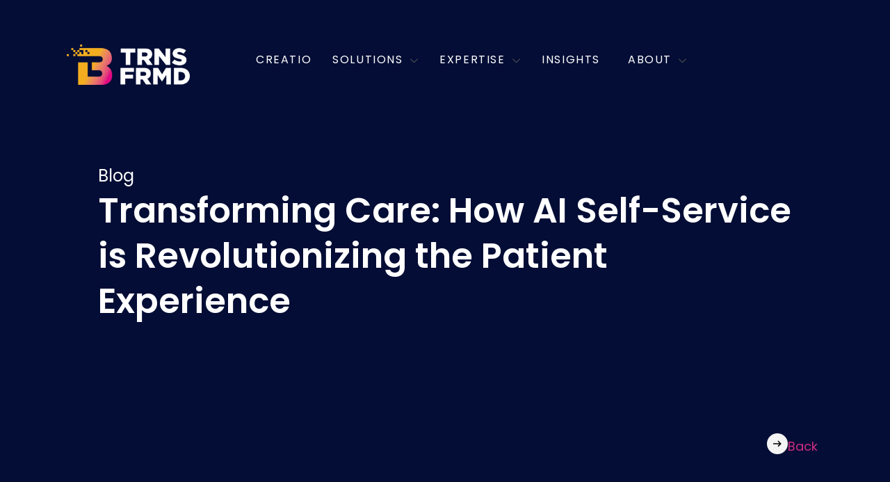

--- FILE ---
content_type: text/html; charset=UTF-8
request_url: https://btrnsfrmd.com/blog/transforming-care-how-ai-self-service-is-revolutionizing-the-patient-experience/
body_size: 82877
content:
<!doctype html>
<html lang="en-US">
<head>
	<meta charset="UTF-8">
	<meta name="viewport" content="width=device-width, initial-scale=1">
	<link rel="profile" href="https://gmpg.org/xfn/11">
	<meta name='robots' content='index, follow, max-image-preview:large, max-snippet:-1, max-video-preview:-1' />
	<style>img:is([sizes="auto" i], [sizes^="auto," i]) { contain-intrinsic-size: 3000px 1500px }</style>
	<!-- Google tag (gtag.js) consent mode dataLayer added by Site Kit -->
<script id="google_gtagjs-js-consent-mode-data-layer">
window.dataLayer = window.dataLayer || [];function gtag(){dataLayer.push(arguments);}
gtag('consent', 'default', {"ad_personalization":"denied","ad_storage":"denied","ad_user_data":"denied","analytics_storage":"denied","functionality_storage":"denied","security_storage":"denied","personalization_storage":"denied","region":["AT","BE","BG","CH","CY","CZ","DE","DK","EE","ES","FI","FR","GB","GR","HR","HU","IE","IS","IT","LI","LT","LU","LV","MT","NL","NO","PL","PT","RO","SE","SI","SK"],"wait_for_update":500});
window._googlesitekitConsentCategoryMap = {"statistics":["analytics_storage"],"marketing":["ad_storage","ad_user_data","ad_personalization"],"functional":["functionality_storage","security_storage"],"preferences":["personalization_storage"]};
window._googlesitekitConsents = {"ad_personalization":"denied","ad_storage":"denied","ad_user_data":"denied","analytics_storage":"denied","functionality_storage":"denied","security_storage":"denied","personalization_storage":"denied","region":["AT","BE","BG","CH","CY","CZ","DE","DK","EE","ES","FI","FR","GB","GR","HR","HU","IE","IS","IT","LI","LT","LU","LV","MT","NL","NO","PL","PT","RO","SE","SI","SK"],"wait_for_update":500};
</script>
<!-- End Google tag (gtag.js) consent mode dataLayer added by Site Kit -->

	<!-- This site is optimized with the Yoast SEO Premium plugin v20.2.1 (Yoast SEO v26.8) - https://yoast.com/product/yoast-seo-premium-wordpress/ -->
	<title>Enhance Healthcare CX with AI Self-Service | B-TRNSFRMD</title>
	<meta name="description" content="Explore how AI self-service in healthcare reshapes patient experience and delivers superior healthcare CX. Ensure seamless care experiences with B-TRNSFRMD." />
	<meta property="og:locale" content="en_US" />
	<meta property="og:type" content="article" />
	<meta property="og:title" content="Transforming Care: How AI Self-Service is Revolutionizing the Patient Experience" />
	<meta property="og:description" content="Explore how AI self-service in healthcare reshapes patient experience and delivers superior healthcare CX. Ensure seamless care experiences with B-TRNSFRMD." />
	<meta property="og:url" content="https://btrnsfrmd.com/blog/transforming-care-how-ai-self-service-is-revolutionizing-the-patient-experience/" />
	<meta property="og:site_name" content="B-TRNSFRMD" />
	<meta property="article:published_time" content="2024-07-01T06:01:46+00:00" />
	<meta property="article:modified_time" content="2025-01-06T06:03:01+00:00" />
	<meta property="og:image" content="https://btrnsfrmd.com/wp-content/uploads/bt-blog_1-july.jpg" />
	<meta property="og:image:width" content="652" />
	<meta property="og:image:height" content="451" />
	<meta property="og:image:type" content="image/jpeg" />
	<meta name="author" content="brandmender" />
	<meta name="twitter:card" content="summary_large_image" />
	<meta name="twitter:creator" content="@btrnsfrmd" />
	<meta name="twitter:site" content="@btrnsfrmd" />
	<meta name="twitter:label1" content="Written by" />
	<meta name="twitter:data1" content="brandmender" />
	<meta name="twitter:label2" content="Est. reading time" />
	<meta name="twitter:data2" content="1 minute" />
	<script type="application/ld+json" class="yoast-schema-graph">{"@context":"https://schema.org","@graph":[{"@type":"Article","@id":"https://btrnsfrmd.com/blog/transforming-care-how-ai-self-service-is-revolutionizing-the-patient-experience/#article","isPartOf":{"@id":"https://btrnsfrmd.com/blog/transforming-care-how-ai-self-service-is-revolutionizing-the-patient-experience/"},"author":{"name":"brandmender","@id":"https://btrnsfrmd.com/#/schema/person/a3a9f5e326520241dea87ea62faab368"},"headline":"Transforming Care: How AI Self-Service is Revolutionizing the Patient Experience","datePublished":"2024-07-01T06:01:46+00:00","dateModified":"2025-01-06T06:03:01+00:00","mainEntityOfPage":{"@id":"https://btrnsfrmd.com/blog/transforming-care-how-ai-self-service-is-revolutionizing-the-patient-experience/"},"wordCount":10,"commentCount":0,"publisher":{"@id":"https://btrnsfrmd.com/#organization"},"image":{"@id":"https://btrnsfrmd.com/blog/transforming-care-how-ai-self-service-is-revolutionizing-the-patient-experience/#primaryimage"},"thumbnailUrl":"https://btrnsfrmd.com/wp-content/uploads/bt-blog_1-july.jpg","keywords":["AI &amp; Automation","AI Self-Service","Healthcare","Omnichannel CX","Patient Experience"],"articleSection":["Blog"],"inLanguage":"en-US","potentialAction":[{"@type":"CommentAction","name":"Comment","target":["https://btrnsfrmd.com/blog/transforming-care-how-ai-self-service-is-revolutionizing-the-patient-experience/#respond"]}]},{"@type":"WebPage","@id":"https://btrnsfrmd.com/blog/transforming-care-how-ai-self-service-is-revolutionizing-the-patient-experience/","url":"https://btrnsfrmd.com/blog/transforming-care-how-ai-self-service-is-revolutionizing-the-patient-experience/","name":"Enhance Healthcare CX with AI Self-Service | B-TRNSFRMD","isPartOf":{"@id":"https://btrnsfrmd.com/#website"},"primaryImageOfPage":{"@id":"https://btrnsfrmd.com/blog/transforming-care-how-ai-self-service-is-revolutionizing-the-patient-experience/#primaryimage"},"image":{"@id":"https://btrnsfrmd.com/blog/transforming-care-how-ai-self-service-is-revolutionizing-the-patient-experience/#primaryimage"},"thumbnailUrl":"https://btrnsfrmd.com/wp-content/uploads/bt-blog_1-july.jpg","datePublished":"2024-07-01T06:01:46+00:00","dateModified":"2025-01-06T06:03:01+00:00","description":"Explore how AI self-service in healthcare reshapes patient experience and delivers superior healthcare CX. Ensure seamless care experiences with B-TRNSFRMD.","breadcrumb":{"@id":"https://btrnsfrmd.com/blog/transforming-care-how-ai-self-service-is-revolutionizing-the-patient-experience/#breadcrumb"},"inLanguage":"en-US","potentialAction":[{"@type":"ReadAction","target":["https://btrnsfrmd.com/blog/transforming-care-how-ai-self-service-is-revolutionizing-the-patient-experience/"]}]},{"@type":"ImageObject","inLanguage":"en-US","@id":"https://btrnsfrmd.com/blog/transforming-care-how-ai-self-service-is-revolutionizing-the-patient-experience/#primaryimage","url":"https://btrnsfrmd.com/wp-content/uploads/bt-blog_1-july.jpg","contentUrl":"https://btrnsfrmd.com/wp-content/uploads/bt-blog_1-july.jpg","width":652,"height":451},{"@type":"BreadcrumbList","@id":"https://btrnsfrmd.com/blog/transforming-care-how-ai-self-service-is-revolutionizing-the-patient-experience/#breadcrumb","itemListElement":[{"@type":"ListItem","position":1,"name":"Home","item":"https://btrnsfrmd.com/"},{"@type":"ListItem","position":2,"name":"Transforming Care: How AI Self-Service is Revolutionizing the Patient Experience"}]},{"@type":"WebSite","@id":"https://btrnsfrmd.com/#website","url":"https://btrnsfrmd.com/","name":"B-TRNSFRMD","description":"Leading CX and ITSM Consulting Firm","publisher":{"@id":"https://btrnsfrmd.com/#organization"},"potentialAction":[{"@type":"SearchAction","target":{"@type":"EntryPoint","urlTemplate":"https://btrnsfrmd.com/?s={search_term_string}"},"query-input":{"@type":"PropertyValueSpecification","valueRequired":true,"valueName":"search_term_string"}}],"inLanguage":"en-US"},{"@type":"Organization","@id":"https://btrnsfrmd.com/#organization","name":"B-TRNSFRMD","alternateName":"btrnsfrmd","url":"https://btrnsfrmd.com/","logo":{"@type":"ImageObject","inLanguage":"en-US","@id":"https://btrnsfrmd.com/#/schema/logo/image/","url":"https://btrnsfrmd.com/wp-content/uploads/Logo-01.webp","contentUrl":"https://btrnsfrmd.com/wp-content/uploads/Logo-01.webp","width":696,"height":696,"caption":"B-TRNSFRMD"},"image":{"@id":"https://btrnsfrmd.com/#/schema/logo/image/"},"sameAs":["https://x.com/btrnsfrmd","https://www.linkedin.com/company/btrnsfrmd/"]},{"@type":"Person","@id":"https://btrnsfrmd.com/#/schema/person/a3a9f5e326520241dea87ea62faab368","name":"brandmender","image":{"@type":"ImageObject","inLanguage":"en-US","@id":"https://btrnsfrmd.com/#/schema/person/image/","url":"https://secure.gravatar.com/avatar/e192b315ac9ffa12c17371d5528e79f1ded72e6a79e73427f42b93e68ca8cf53?s=96&d=mm&r=g","contentUrl":"https://secure.gravatar.com/avatar/e192b315ac9ffa12c17371d5528e79f1ded72e6a79e73427f42b93e68ca8cf53?s=96&d=mm&r=g","caption":"brandmender"},"url":"https://btrnsfrmd.com/author/brandmender/"}]}</script>
	<!-- / Yoast SEO Premium plugin. -->


<link rel='dns-prefetch' href='//www.googletagmanager.com' />
<link rel="alternate" type="application/rss+xml" title="B-TRNSFRMD &raquo; Feed" href="https://btrnsfrmd.com/feed/" />
<link rel="alternate" type="application/rss+xml" title="B-TRNSFRMD &raquo; Comments Feed" href="https://btrnsfrmd.com/comments/feed/" />
<link rel="alternate" type="application/rss+xml" title="B-TRNSFRMD &raquo; Stories Feed" href="https://btrnsfrmd.com/web-stories/feed/"><script>
window._wpemojiSettings = {"baseUrl":"https:\/\/s.w.org\/images\/core\/emoji\/16.0.1\/72x72\/","ext":".png","svgUrl":"https:\/\/s.w.org\/images\/core\/emoji\/16.0.1\/svg\/","svgExt":".svg","source":{"concatemoji":"https:\/\/btrnsfrmd.com\/wp-includes\/js\/wp-emoji-release.min.js?ver=6.8.3"}};
/*! This file is auto-generated */
!function(s,n){var o,i,e;function c(e){try{var t={supportTests:e,timestamp:(new Date).valueOf()};sessionStorage.setItem(o,JSON.stringify(t))}catch(e){}}function p(e,t,n){e.clearRect(0,0,e.canvas.width,e.canvas.height),e.fillText(t,0,0);var t=new Uint32Array(e.getImageData(0,0,e.canvas.width,e.canvas.height).data),a=(e.clearRect(0,0,e.canvas.width,e.canvas.height),e.fillText(n,0,0),new Uint32Array(e.getImageData(0,0,e.canvas.width,e.canvas.height).data));return t.every(function(e,t){return e===a[t]})}function u(e,t){e.clearRect(0,0,e.canvas.width,e.canvas.height),e.fillText(t,0,0);for(var n=e.getImageData(16,16,1,1),a=0;a<n.data.length;a++)if(0!==n.data[a])return!1;return!0}function f(e,t,n,a){switch(t){case"flag":return n(e,"\ud83c\udff3\ufe0f\u200d\u26a7\ufe0f","\ud83c\udff3\ufe0f\u200b\u26a7\ufe0f")?!1:!n(e,"\ud83c\udde8\ud83c\uddf6","\ud83c\udde8\u200b\ud83c\uddf6")&&!n(e,"\ud83c\udff4\udb40\udc67\udb40\udc62\udb40\udc65\udb40\udc6e\udb40\udc67\udb40\udc7f","\ud83c\udff4\u200b\udb40\udc67\u200b\udb40\udc62\u200b\udb40\udc65\u200b\udb40\udc6e\u200b\udb40\udc67\u200b\udb40\udc7f");case"emoji":return!a(e,"\ud83e\udedf")}return!1}function g(e,t,n,a){var r="undefined"!=typeof WorkerGlobalScope&&self instanceof WorkerGlobalScope?new OffscreenCanvas(300,150):s.createElement("canvas"),o=r.getContext("2d",{willReadFrequently:!0}),i=(o.textBaseline="top",o.font="600 32px Arial",{});return e.forEach(function(e){i[e]=t(o,e,n,a)}),i}function t(e){var t=s.createElement("script");t.src=e,t.defer=!0,s.head.appendChild(t)}"undefined"!=typeof Promise&&(o="wpEmojiSettingsSupports",i=["flag","emoji"],n.supports={everything:!0,everythingExceptFlag:!0},e=new Promise(function(e){s.addEventListener("DOMContentLoaded",e,{once:!0})}),new Promise(function(t){var n=function(){try{var e=JSON.parse(sessionStorage.getItem(o));if("object"==typeof e&&"number"==typeof e.timestamp&&(new Date).valueOf()<e.timestamp+604800&&"object"==typeof e.supportTests)return e.supportTests}catch(e){}return null}();if(!n){if("undefined"!=typeof Worker&&"undefined"!=typeof OffscreenCanvas&&"undefined"!=typeof URL&&URL.createObjectURL&&"undefined"!=typeof Blob)try{var e="postMessage("+g.toString()+"("+[JSON.stringify(i),f.toString(),p.toString(),u.toString()].join(",")+"));",a=new Blob([e],{type:"text/javascript"}),r=new Worker(URL.createObjectURL(a),{name:"wpTestEmojiSupports"});return void(r.onmessage=function(e){c(n=e.data),r.terminate(),t(n)})}catch(e){}c(n=g(i,f,p,u))}t(n)}).then(function(e){for(var t in e)n.supports[t]=e[t],n.supports.everything=n.supports.everything&&n.supports[t],"flag"!==t&&(n.supports.everythingExceptFlag=n.supports.everythingExceptFlag&&n.supports[t]);n.supports.everythingExceptFlag=n.supports.everythingExceptFlag&&!n.supports.flag,n.DOMReady=!1,n.readyCallback=function(){n.DOMReady=!0}}).then(function(){return e}).then(function(){var e;n.supports.everything||(n.readyCallback(),(e=n.source||{}).concatemoji?t(e.concatemoji):e.wpemoji&&e.twemoji&&(t(e.twemoji),t(e.wpemoji)))}))}((window,document),window._wpemojiSettings);
</script>
<style id='wp-emoji-styles-inline-css'>

	img.wp-smiley, img.emoji {
		display: inline !important;
		border: none !important;
		box-shadow: none !important;
		height: 1em !important;
		width: 1em !important;
		margin: 0 0.07em !important;
		vertical-align: -0.1em !important;
		background: none !important;
		padding: 0 !important;
	}
</style>
<link rel='stylesheet' id='wp-block-library-css' href='https://btrnsfrmd.com/wp-includes/css/dist/block-library/style.min.css?ver=6.8.3' media='all' />
<link rel='stylesheet' id='jet-engine-frontend-css' href='https://btrnsfrmd.com/wp-content/plugins/jet-engine/assets/css/frontend.css?ver=3.6.2' media='all' />
<style id='global-styles-inline-css'>
:root{--wp--preset--aspect-ratio--square: 1;--wp--preset--aspect-ratio--4-3: 4/3;--wp--preset--aspect-ratio--3-4: 3/4;--wp--preset--aspect-ratio--3-2: 3/2;--wp--preset--aspect-ratio--2-3: 2/3;--wp--preset--aspect-ratio--16-9: 16/9;--wp--preset--aspect-ratio--9-16: 9/16;--wp--preset--color--black: #000000;--wp--preset--color--cyan-bluish-gray: #abb8c3;--wp--preset--color--white: #ffffff;--wp--preset--color--pale-pink: #f78da7;--wp--preset--color--vivid-red: #cf2e2e;--wp--preset--color--luminous-vivid-orange: #ff6900;--wp--preset--color--luminous-vivid-amber: #fcb900;--wp--preset--color--light-green-cyan: #7bdcb5;--wp--preset--color--vivid-green-cyan: #00d084;--wp--preset--color--pale-cyan-blue: #8ed1fc;--wp--preset--color--vivid-cyan-blue: #0693e3;--wp--preset--color--vivid-purple: #9b51e0;--wp--preset--gradient--vivid-cyan-blue-to-vivid-purple: linear-gradient(135deg,rgba(6,147,227,1) 0%,rgb(155,81,224) 100%);--wp--preset--gradient--light-green-cyan-to-vivid-green-cyan: linear-gradient(135deg,rgb(122,220,180) 0%,rgb(0,208,130) 100%);--wp--preset--gradient--luminous-vivid-amber-to-luminous-vivid-orange: linear-gradient(135deg,rgba(252,185,0,1) 0%,rgba(255,105,0,1) 100%);--wp--preset--gradient--luminous-vivid-orange-to-vivid-red: linear-gradient(135deg,rgba(255,105,0,1) 0%,rgb(207,46,46) 100%);--wp--preset--gradient--very-light-gray-to-cyan-bluish-gray: linear-gradient(135deg,rgb(238,238,238) 0%,rgb(169,184,195) 100%);--wp--preset--gradient--cool-to-warm-spectrum: linear-gradient(135deg,rgb(74,234,220) 0%,rgb(151,120,209) 20%,rgb(207,42,186) 40%,rgb(238,44,130) 60%,rgb(251,105,98) 80%,rgb(254,248,76) 100%);--wp--preset--gradient--blush-light-purple: linear-gradient(135deg,rgb(255,206,236) 0%,rgb(152,150,240) 100%);--wp--preset--gradient--blush-bordeaux: linear-gradient(135deg,rgb(254,205,165) 0%,rgb(254,45,45) 50%,rgb(107,0,62) 100%);--wp--preset--gradient--luminous-dusk: linear-gradient(135deg,rgb(255,203,112) 0%,rgb(199,81,192) 50%,rgb(65,88,208) 100%);--wp--preset--gradient--pale-ocean: linear-gradient(135deg,rgb(255,245,203) 0%,rgb(182,227,212) 50%,rgb(51,167,181) 100%);--wp--preset--gradient--electric-grass: linear-gradient(135deg,rgb(202,248,128) 0%,rgb(113,206,126) 100%);--wp--preset--gradient--midnight: linear-gradient(135deg,rgb(2,3,129) 0%,rgb(40,116,252) 100%);--wp--preset--font-size--small: 13px;--wp--preset--font-size--medium: 20px;--wp--preset--font-size--large: 36px;--wp--preset--font-size--x-large: 42px;--wp--preset--spacing--20: 0.44rem;--wp--preset--spacing--30: 0.67rem;--wp--preset--spacing--40: 1rem;--wp--preset--spacing--50: 1.5rem;--wp--preset--spacing--60: 2.25rem;--wp--preset--spacing--70: 3.38rem;--wp--preset--spacing--80: 5.06rem;--wp--preset--shadow--natural: 6px 6px 9px rgba(0, 0, 0, 0.2);--wp--preset--shadow--deep: 12px 12px 50px rgba(0, 0, 0, 0.4);--wp--preset--shadow--sharp: 6px 6px 0px rgba(0, 0, 0, 0.2);--wp--preset--shadow--outlined: 6px 6px 0px -3px rgba(255, 255, 255, 1), 6px 6px rgba(0, 0, 0, 1);--wp--preset--shadow--crisp: 6px 6px 0px rgba(0, 0, 0, 1);}:root { --wp--style--global--content-size: 800px;--wp--style--global--wide-size: 1200px; }:where(body) { margin: 0; }.wp-site-blocks > .alignleft { float: left; margin-right: 2em; }.wp-site-blocks > .alignright { float: right; margin-left: 2em; }.wp-site-blocks > .aligncenter { justify-content: center; margin-left: auto; margin-right: auto; }:where(.wp-site-blocks) > * { margin-block-start: 24px; margin-block-end: 0; }:where(.wp-site-blocks) > :first-child { margin-block-start: 0; }:where(.wp-site-blocks) > :last-child { margin-block-end: 0; }:root { --wp--style--block-gap: 24px; }:root :where(.is-layout-flow) > :first-child{margin-block-start: 0;}:root :where(.is-layout-flow) > :last-child{margin-block-end: 0;}:root :where(.is-layout-flow) > *{margin-block-start: 24px;margin-block-end: 0;}:root :where(.is-layout-constrained) > :first-child{margin-block-start: 0;}:root :where(.is-layout-constrained) > :last-child{margin-block-end: 0;}:root :where(.is-layout-constrained) > *{margin-block-start: 24px;margin-block-end: 0;}:root :where(.is-layout-flex){gap: 24px;}:root :where(.is-layout-grid){gap: 24px;}.is-layout-flow > .alignleft{float: left;margin-inline-start: 0;margin-inline-end: 2em;}.is-layout-flow > .alignright{float: right;margin-inline-start: 2em;margin-inline-end: 0;}.is-layout-flow > .aligncenter{margin-left: auto !important;margin-right: auto !important;}.is-layout-constrained > .alignleft{float: left;margin-inline-start: 0;margin-inline-end: 2em;}.is-layout-constrained > .alignright{float: right;margin-inline-start: 2em;margin-inline-end: 0;}.is-layout-constrained > .aligncenter{margin-left: auto !important;margin-right: auto !important;}.is-layout-constrained > :where(:not(.alignleft):not(.alignright):not(.alignfull)){max-width: var(--wp--style--global--content-size);margin-left: auto !important;margin-right: auto !important;}.is-layout-constrained > .alignwide{max-width: var(--wp--style--global--wide-size);}body .is-layout-flex{display: flex;}.is-layout-flex{flex-wrap: wrap;align-items: center;}.is-layout-flex > :is(*, div){margin: 0;}body .is-layout-grid{display: grid;}.is-layout-grid > :is(*, div){margin: 0;}body{padding-top: 0px;padding-right: 0px;padding-bottom: 0px;padding-left: 0px;}a:where(:not(.wp-element-button)){text-decoration: underline;}:root :where(.wp-element-button, .wp-block-button__link){background-color: #32373c;border-width: 0;color: #fff;font-family: inherit;font-size: inherit;line-height: inherit;padding: calc(0.667em + 2px) calc(1.333em + 2px);text-decoration: none;}.has-black-color{color: var(--wp--preset--color--black) !important;}.has-cyan-bluish-gray-color{color: var(--wp--preset--color--cyan-bluish-gray) !important;}.has-white-color{color: var(--wp--preset--color--white) !important;}.has-pale-pink-color{color: var(--wp--preset--color--pale-pink) !important;}.has-vivid-red-color{color: var(--wp--preset--color--vivid-red) !important;}.has-luminous-vivid-orange-color{color: var(--wp--preset--color--luminous-vivid-orange) !important;}.has-luminous-vivid-amber-color{color: var(--wp--preset--color--luminous-vivid-amber) !important;}.has-light-green-cyan-color{color: var(--wp--preset--color--light-green-cyan) !important;}.has-vivid-green-cyan-color{color: var(--wp--preset--color--vivid-green-cyan) !important;}.has-pale-cyan-blue-color{color: var(--wp--preset--color--pale-cyan-blue) !important;}.has-vivid-cyan-blue-color{color: var(--wp--preset--color--vivid-cyan-blue) !important;}.has-vivid-purple-color{color: var(--wp--preset--color--vivid-purple) !important;}.has-black-background-color{background-color: var(--wp--preset--color--black) !important;}.has-cyan-bluish-gray-background-color{background-color: var(--wp--preset--color--cyan-bluish-gray) !important;}.has-white-background-color{background-color: var(--wp--preset--color--white) !important;}.has-pale-pink-background-color{background-color: var(--wp--preset--color--pale-pink) !important;}.has-vivid-red-background-color{background-color: var(--wp--preset--color--vivid-red) !important;}.has-luminous-vivid-orange-background-color{background-color: var(--wp--preset--color--luminous-vivid-orange) !important;}.has-luminous-vivid-amber-background-color{background-color: var(--wp--preset--color--luminous-vivid-amber) !important;}.has-light-green-cyan-background-color{background-color: var(--wp--preset--color--light-green-cyan) !important;}.has-vivid-green-cyan-background-color{background-color: var(--wp--preset--color--vivid-green-cyan) !important;}.has-pale-cyan-blue-background-color{background-color: var(--wp--preset--color--pale-cyan-blue) !important;}.has-vivid-cyan-blue-background-color{background-color: var(--wp--preset--color--vivid-cyan-blue) !important;}.has-vivid-purple-background-color{background-color: var(--wp--preset--color--vivid-purple) !important;}.has-black-border-color{border-color: var(--wp--preset--color--black) !important;}.has-cyan-bluish-gray-border-color{border-color: var(--wp--preset--color--cyan-bluish-gray) !important;}.has-white-border-color{border-color: var(--wp--preset--color--white) !important;}.has-pale-pink-border-color{border-color: var(--wp--preset--color--pale-pink) !important;}.has-vivid-red-border-color{border-color: var(--wp--preset--color--vivid-red) !important;}.has-luminous-vivid-orange-border-color{border-color: var(--wp--preset--color--luminous-vivid-orange) !important;}.has-luminous-vivid-amber-border-color{border-color: var(--wp--preset--color--luminous-vivid-amber) !important;}.has-light-green-cyan-border-color{border-color: var(--wp--preset--color--light-green-cyan) !important;}.has-vivid-green-cyan-border-color{border-color: var(--wp--preset--color--vivid-green-cyan) !important;}.has-pale-cyan-blue-border-color{border-color: var(--wp--preset--color--pale-cyan-blue) !important;}.has-vivid-cyan-blue-border-color{border-color: var(--wp--preset--color--vivid-cyan-blue) !important;}.has-vivid-purple-border-color{border-color: var(--wp--preset--color--vivid-purple) !important;}.has-vivid-cyan-blue-to-vivid-purple-gradient-background{background: var(--wp--preset--gradient--vivid-cyan-blue-to-vivid-purple) !important;}.has-light-green-cyan-to-vivid-green-cyan-gradient-background{background: var(--wp--preset--gradient--light-green-cyan-to-vivid-green-cyan) !important;}.has-luminous-vivid-amber-to-luminous-vivid-orange-gradient-background{background: var(--wp--preset--gradient--luminous-vivid-amber-to-luminous-vivid-orange) !important;}.has-luminous-vivid-orange-to-vivid-red-gradient-background{background: var(--wp--preset--gradient--luminous-vivid-orange-to-vivid-red) !important;}.has-very-light-gray-to-cyan-bluish-gray-gradient-background{background: var(--wp--preset--gradient--very-light-gray-to-cyan-bluish-gray) !important;}.has-cool-to-warm-spectrum-gradient-background{background: var(--wp--preset--gradient--cool-to-warm-spectrum) !important;}.has-blush-light-purple-gradient-background{background: var(--wp--preset--gradient--blush-light-purple) !important;}.has-blush-bordeaux-gradient-background{background: var(--wp--preset--gradient--blush-bordeaux) !important;}.has-luminous-dusk-gradient-background{background: var(--wp--preset--gradient--luminous-dusk) !important;}.has-pale-ocean-gradient-background{background: var(--wp--preset--gradient--pale-ocean) !important;}.has-electric-grass-gradient-background{background: var(--wp--preset--gradient--electric-grass) !important;}.has-midnight-gradient-background{background: var(--wp--preset--gradient--midnight) !important;}.has-small-font-size{font-size: var(--wp--preset--font-size--small) !important;}.has-medium-font-size{font-size: var(--wp--preset--font-size--medium) !important;}.has-large-font-size{font-size: var(--wp--preset--font-size--large) !important;}.has-x-large-font-size{font-size: var(--wp--preset--font-size--x-large) !important;}
:root :where(.wp-block-pullquote){font-size: 1.5em;line-height: 1.6;}
</style>
<link rel='stylesheet' id='wp-components-css' href='https://btrnsfrmd.com/wp-includes/css/dist/components/style.min.css?ver=6.8.3' media='all' />
<link rel='stylesheet' id='godaddy-styles-css' href='https://btrnsfrmd.com/wp-content/mu-plugins/vendor/wpex/godaddy-launch/includes/Dependencies/GoDaddy/Styles/build/latest.css?ver=2.0.2' media='all' />
<link rel='stylesheet' id='hello-elementor-css' href='https://btrnsfrmd.com/wp-content/themes/hello-elementor/assets/css/reset.css?ver=3.4.6' media='all' />
<link rel='stylesheet' id='hello-elementor-theme-style-css' href='https://btrnsfrmd.com/wp-content/themes/hello-elementor/assets/css/theme.css?ver=3.4.6' media='all' />
<link rel='stylesheet' id='hello-elementor-header-footer-css' href='https://btrnsfrmd.com/wp-content/themes/hello-elementor/assets/css/header-footer.css?ver=3.4.6' media='all' />
<link rel='stylesheet' id='elementor-frontend-css' href='https://btrnsfrmd.com/wp-content/uploads/elementor/css/custom-frontend.min.css?ver=1769495878' media='all' />
<link rel='stylesheet' id='elementor-post-7-css' href='https://btrnsfrmd.com/wp-content/uploads/elementor/css/post-7.css?ver=1769495879' media='all' />
<link rel='stylesheet' id='widget-image-css' href='https://btrnsfrmd.com/wp-content/plugins/elementor/assets/css/widget-image.min.css?ver=3.34.3' media='all' />
<link rel='stylesheet' id='widget-heading-css' href='https://btrnsfrmd.com/wp-content/plugins/elementor/assets/css/widget-heading.min.css?ver=3.34.3' media='all' />
<link rel='stylesheet' id='widget-form-css' href='https://btrnsfrmd.com/wp-content/plugins/elementor-pro/assets/css/widget-form.min.css?ver=3.34.3' media='all' />
<link rel='stylesheet' id='widget-divider-css' href='https://btrnsfrmd.com/wp-content/plugins/elementor/assets/css/widget-divider.min.css?ver=3.34.3' media='all' />
<link rel='stylesheet' id='widget-social-icons-css' href='https://btrnsfrmd.com/wp-content/plugins/elementor/assets/css/widget-social-icons.min.css?ver=3.34.3' media='all' />
<link rel='stylesheet' id='e-apple-webkit-css' href='https://btrnsfrmd.com/wp-content/uploads/elementor/css/custom-apple-webkit.min.css?ver=1769495878' media='all' />
<link rel='stylesheet' id='widget-icon-list-css' href='https://btrnsfrmd.com/wp-content/uploads/elementor/css/custom-widget-icon-list.min.css?ver=1769495878' media='all' />
<link rel='stylesheet' id='widget-spacer-css' href='https://btrnsfrmd.com/wp-content/plugins/elementor/assets/css/widget-spacer.min.css?ver=3.34.3' media='all' />
<link rel='stylesheet' id='widget-video-css' href='https://btrnsfrmd.com/wp-content/plugins/elementor/assets/css/widget-video.min.css?ver=3.34.3' media='all' />
<link rel='stylesheet' id='widget-loop-common-css' href='https://btrnsfrmd.com/wp-content/plugins/elementor-pro/assets/css/widget-loop-common.min.css?ver=3.34.3' media='all' />
<link rel='stylesheet' id='widget-loop-grid-css' href='https://btrnsfrmd.com/wp-content/uploads/elementor/css/custom-pro-widget-loop-grid.min.css?ver=1769495878' media='all' />
<link rel='stylesheet' id='swiper-css' href='https://btrnsfrmd.com/wp-content/plugins/elementor/assets/lib/swiper/v8/css/swiper.min.css?ver=8.4.5' media='all' />
<link rel='stylesheet' id='e-swiper-css' href='https://btrnsfrmd.com/wp-content/plugins/elementor/assets/css/conditionals/e-swiper.min.css?ver=3.34.3' media='all' />
<link rel='stylesheet' id='widget-loop-carousel-css' href='https://btrnsfrmd.com/wp-content/plugins/elementor-pro/assets/css/widget-loop-carousel.min.css?ver=3.34.3' media='all' />
<link rel='stylesheet' id='e-animation-fadeIn-css' href='https://btrnsfrmd.com/wp-content/plugins/elementor/assets/lib/animations/styles/fadeIn.min.css?ver=3.34.3' media='all' />
<link rel='stylesheet' id='e-popup-css' href='https://btrnsfrmd.com/wp-content/plugins/elementor-pro/assets/css/conditionals/popup.min.css?ver=3.34.3' media='all' />
<link rel='stylesheet' id='widget-nav-menu-css' href='https://btrnsfrmd.com/wp-content/uploads/elementor/css/custom-pro-widget-nav-menu.min.css?ver=1769495879' media='all' />
<link rel='stylesheet' id='font-awesome-5-all-css' href='https://btrnsfrmd.com/wp-content/plugins/elementor/assets/lib/font-awesome/css/all.min.css?ver=3.34.3' media='all' />
<link rel='stylesheet' id='font-awesome-4-shim-css' href='https://btrnsfrmd.com/wp-content/plugins/elementor/assets/lib/font-awesome/css/v4-shims.min.css?ver=3.34.3' media='all' />
<link rel='stylesheet' id='elementor-post-18891-css' href='https://btrnsfrmd.com/wp-content/uploads/elementor/css/post-18891.css?ver=1769495887' media='all' />
<link rel='stylesheet' id='elementor-post-77-css' href='https://btrnsfrmd.com/wp-content/uploads/elementor/css/post-77.css?ver=1769495887' media='all' />
<link rel='stylesheet' id='elementor-post-18642-css' href='https://btrnsfrmd.com/wp-content/uploads/elementor/css/post-18642.css?ver=1769495957' media='all' />
<link rel='stylesheet' id='elementor-post-26122-css' href='https://btrnsfrmd.com/wp-content/uploads/elementor/css/post-26122.css?ver=1769495887' media='all' />
<link rel='stylesheet' id='elementor-post-26113-css' href='https://btrnsfrmd.com/wp-content/uploads/elementor/css/post-26113.css?ver=1769495888' media='all' />
<link rel='stylesheet' id='elementor-post-26098-css' href='https://btrnsfrmd.com/wp-content/uploads/elementor/css/post-26098.css?ver=1769495888' media='all' />
<link rel='stylesheet' id='elementor-post-26092-css' href='https://btrnsfrmd.com/wp-content/uploads/elementor/css/post-26092.css?ver=1769495888' media='all' />
<link rel='stylesheet' id='elementor-post-26080-css' href='https://btrnsfrmd.com/wp-content/uploads/elementor/css/post-26080.css?ver=1769495888' media='all' />
<link rel='stylesheet' id='elementor-post-26071-css' href='https://btrnsfrmd.com/wp-content/uploads/elementor/css/post-26071.css?ver=1769495888' media='all' />
<link rel='stylesheet' id='elementor-post-22986-css' href='https://btrnsfrmd.com/wp-content/uploads/elementor/css/post-22986.css?ver=1769495888' media='all' />
<link rel='stylesheet' id='elementor-post-22927-css' href='https://btrnsfrmd.com/wp-content/uploads/elementor/css/post-22927.css?ver=1769495889' media='all' />
<link rel='stylesheet' id='elementor-post-22888-css' href='https://btrnsfrmd.com/wp-content/uploads/elementor/css/post-22888.css?ver=1769495889' media='all' />
<link rel='stylesheet' id='elementor-post-22851-css' href='https://btrnsfrmd.com/wp-content/uploads/elementor/css/post-22851.css?ver=1769495889' media='all' />
<link rel='stylesheet' id='elementor-post-22195-css' href='https://btrnsfrmd.com/wp-content/uploads/elementor/css/post-22195.css?ver=1769495889' media='all' />
<link rel='stylesheet' id='elementor-post-23601-css' href='https://btrnsfrmd.com/wp-content/uploads/elementor/css/post-23601.css?ver=1769495889' media='all' />
<link rel='stylesheet' id='elementor-post-23589-css' href='https://btrnsfrmd.com/wp-content/uploads/elementor/css/post-23589.css?ver=1769495889' media='all' />
<link rel='stylesheet' id='elementor-post-23497-css' href='https://btrnsfrmd.com/wp-content/uploads/elementor/css/post-23497.css?ver=1769495890' media='all' />
<link rel='stylesheet' id='elementor-post-23478-css' href='https://btrnsfrmd.com/wp-content/uploads/elementor/css/post-23478.css?ver=1769495890' media='all' />
<link rel='stylesheet' id='elementor-post-19261-css' href='https://btrnsfrmd.com/wp-content/uploads/elementor/css/post-19261.css?ver=1769495890' media='all' />
<link rel='stylesheet' id='elementor-post-13788-css' href='https://btrnsfrmd.com/wp-content/uploads/elementor/css/post-13788.css?ver=1769495890' media='all' />
<link rel='stylesheet' id='ekit-widget-styles-css' href='https://btrnsfrmd.com/wp-content/plugins/elementskit-lite/widgets/init/assets/css/widget-styles.css?ver=3.7.8' media='all' />
<link rel='stylesheet' id='ekit-responsive-css' href='https://btrnsfrmd.com/wp-content/plugins/elementskit-lite/widgets/init/assets/css/responsive.css?ver=3.7.8' media='all' />
<link rel='stylesheet' id='eael-general-css' href='https://btrnsfrmd.com/wp-content/plugins/essential-addons-for-elementor-lite/assets/front-end/css/view/general.min.css?ver=6.5.9' media='all' />
<link rel='stylesheet' id='wpr-text-animations-css-css' href='https://btrnsfrmd.com/wp-content/plugins/royal-elementor-addons/assets/css/lib/animations/text-animations.min.css?ver=1.7.1046' media='all' />
<link rel='stylesheet' id='wpr-addons-css-css' href='https://btrnsfrmd.com/wp-content/plugins/royal-elementor-addons/assets/css/frontend.min.css?ver=1.7.1046' media='all' />
<link rel='stylesheet' id='elementor-icons-ekiticons-css' href='https://btrnsfrmd.com/wp-content/plugins/elementskit-lite/modules/elementskit-icon-pack/assets/css/ekiticons.css?ver=3.7.8' media='all' />
<script data-cfasync="false" src="https://btrnsfrmd.com/wp-includes/js/jquery/jquery.min.js?ver=3.7.1" id="jquery-core-js"></script>
<script data-cfasync="false" src="https://btrnsfrmd.com/wp-includes/js/jquery/jquery-migrate.min.js?ver=3.4.1" id="jquery-migrate-js"></script>
<script src="https://btrnsfrmd.com/wp-content/plugins/elementor/assets/lib/font-awesome/js/v4-shims.min.js?ver=3.34.3" id="font-awesome-4-shim-js"></script>

<!-- Google tag (gtag.js) snippet added by Site Kit -->
<!-- Google Analytics snippet added by Site Kit -->
<!-- Google Ads snippet added by Site Kit -->
<script src="https://www.googletagmanager.com/gtag/js?id=GT-WVC6MKH" id="google_gtagjs-js" async></script>
<script id="google_gtagjs-js-after">
window.dataLayer = window.dataLayer || [];function gtag(){dataLayer.push(arguments);}
gtag("set","linker",{"domains":["btrnsfrmd.com"]});
gtag("js", new Date());
gtag("set", "developer_id.dZTNiMT", true);
gtag("config", "GT-WVC6MKH");
gtag("config", "AW-16657097883");
 window._googlesitekit = window._googlesitekit || {}; window._googlesitekit.throttledEvents = []; window._googlesitekit.gtagEvent = (name, data) => { var key = JSON.stringify( { name, data } ); if ( !! window._googlesitekit.throttledEvents[ key ] ) { return; } window._googlesitekit.throttledEvents[ key ] = true; setTimeout( () => { delete window._googlesitekit.throttledEvents[ key ]; }, 5 ); gtag( "event", name, { ...data, event_source: "site-kit" } ); };
</script>
<link rel="https://api.w.org/" href="https://btrnsfrmd.com/wp-json/" /><link rel="alternate" title="JSON" type="application/json" href="https://btrnsfrmd.com/wp-json/wp/v2/posts/25307" /><link rel="EditURI" type="application/rsd+xml" title="RSD" href="https://btrnsfrmd.com/xmlrpc.php?rsd" />
<meta name="generator" content="WordPress 6.8.3" />
<link rel="alternate" title="oEmbed (JSON)" type="application/json+oembed" href="https://btrnsfrmd.com/wp-json/oembed/1.0/embed?url=https%3A%2F%2Fbtrnsfrmd.com%2Fblog%2Ftransforming-care-how-ai-self-service-is-revolutionizing-the-patient-experience%2F" />
<link rel="alternate" title="oEmbed (XML)" type="text/xml+oembed" href="https://btrnsfrmd.com/wp-json/oembed/1.0/embed?url=https%3A%2F%2Fbtrnsfrmd.com%2Fblog%2Ftransforming-care-how-ai-self-service-is-revolutionizing-the-patient-experience%2F&#038;format=xml" />
<script type="text/javascript">if(!window._buttonizer) { window._buttonizer = {}; };var _buttonizer_page_data = {"language":"en"};window._buttonizer.data = { ..._buttonizer_page_data, ...window._buttonizer.data };</script><meta name="generator" content="Site Kit by Google 1.171.0" /><!-- HFCM by 99 Robots - Snippet # 2: Freshsales JavaScript Tracking Code -->
<script
src='//fw-cdn.com/809178/1878953.js'
chat='false'>
</script>
<!-- /end HFCM by 99 Robots -->
<!-- Google Tag Manager -->
<script>(function(w,d,s,l,i){w[l]=w[l]||[];w[l].push({'gtm.start':
new Date().getTime(),event:'gtm.js'});var f=d.getElementsByTagName(s)[0],
j=d.createElement(s),dl=l!='dataLayer'?'&l='+l:'';j.async=true;j.src=
'https://www.googletagmanager.com/gtm.js?id='+i+dl;f.parentNode.insertBefore(j,f);
})(window,document,'script','dataLayer','GTM-KDJCBC5F');</script>
<!-- End Google Tag Manager -->
<script type="application/ld+json">
{
  "@context": "https://schema.org",
  "@type": "BreadcrumbList",
  "itemListElement": [
    {
      "@type": "ListItem",
      "position": 1,
      "name": "Home",
      "item": "https://btrnsfrmd.com/"
    }
  ]
}
</script><meta name="ahrefs-site-verification" content="948ccd80f319aafcfb5080faab8f64e1cb0140835f853d1465495e5f145ce89d"><meta name="generator" content="Elementor 3.34.3; features: e_font_icon_svg, additional_custom_breakpoints; settings: css_print_method-external, google_font-disabled, font_display-swap">
<!-- Google tag (gtag.js) -->
<script async src="https://www.googletagmanager.com/gtag/js?id=G-KYYG4PP0Q8"></script>
<script>
  window.dataLayer = window.dataLayer || [];
  function gtag(){dataLayer.push(arguments);}
  gtag('js', new Date());

  gtag('config', 'G-KYYG4PP0Q8');
</script>

			<style>
				.e-con.e-parent:nth-of-type(n+4):not(.e-lazyloaded):not(.e-no-lazyload),
				.e-con.e-parent:nth-of-type(n+4):not(.e-lazyloaded):not(.e-no-lazyload) * {
					background-image: none !important;
				}
				@media screen and (max-height: 1024px) {
					.e-con.e-parent:nth-of-type(n+3):not(.e-lazyloaded):not(.e-no-lazyload),
					.e-con.e-parent:nth-of-type(n+3):not(.e-lazyloaded):not(.e-no-lazyload) * {
						background-image: none !important;
					}
				}
				@media screen and (max-height: 640px) {
					.e-con.e-parent:nth-of-type(n+2):not(.e-lazyloaded):not(.e-no-lazyload),
					.e-con.e-parent:nth-of-type(n+2):not(.e-lazyloaded):not(.e-no-lazyload) * {
						background-image: none !important;
					}
				}
			</style>
			<link rel="icon" href="https://btrnsfrmd.com/wp-content/uploads/cropped-favicon-32x32.webp" sizes="32x32" />
<link rel="icon" href="https://btrnsfrmd.com/wp-content/uploads/cropped-favicon-192x192.webp" sizes="192x192" />
<link rel="apple-touch-icon" href="https://btrnsfrmd.com/wp-content/uploads/cropped-favicon-180x180.webp" />
<meta name="msapplication-TileImage" content="https://btrnsfrmd.com/wp-content/uploads/cropped-favicon-270x270.webp" />
		<style id="wp-custom-css">
			.elementor-16859 .elementor-element.elementor-element-5bed548:not(.elementor-motion-effects-element-type-background), .elementor-16859 .elementor-element.elementor-element-5bed548 > .elementor-motion-effects-container > .elementor-motion-effects-layer {
    background-color: #172734;
    margin-top: -1px;
}

.elementor-77 .elementor-element.elementor-element-a26bd0e:not(.elementor-motion-effects-element-type-background), .elementor-77 .elementor-element.elementor-element-a26bd0e > .elementor-motion-effects-container > .elementor-motion-effects-layer {
    background-color: #172734;
    margin-top: -1px;
}


.elementor-18891 .elementor-element.elementor-element-981a435 #menu-main-menu li:last-child .ekit-menu-nav-link {
    background: #ffffff00 !important;
    color: #fff !important;
    text-align: center;
    margin-top: 0px;
    margin-left: 10px;
}

.elementor-18891 .elementor-element.elementor-element-981a435 #menu-main-menu li:last-child .ekit-menu-nav-link.active {
    background: #ffffff00 !important;
    color: #ce2d80 !important;
    text-align: center;
    margin-top: 0px;
    margin-left: 10px;
}

.elementor-18891 .elementor-element.elementor-element-981a435 .elementskit-navbar-nav > li.current-menu-ancestor > a.active {
    background: #ffffff00 !important;
    color: #ce2d80 !important;
    text-align: center;
    margin-top: 0px;
    margin-left: 10px;
}

.elementor-18891 .elementor-element.elementor-element-981a435 #menu-main-menu li:last-child .ekit-menu-nav-link:hover {
    background: #ffffff00 !important;
    color: #ce2d80 !important;
    text-align: center;
    margin-top: 0px;
    margin-left: 10px;
}

.elementor-18891 .elementor-element.elementor-element-981a435 #menu-main-menu li:last-child .ekit-menu-nav-link.active {
    background: #ffffff00 !important;
    color: #ce2d80 !important;
    text-align: center;
    margin-top: 0px;
    margin-left: 10px;
}
.elementor-17225 .elementor-element.elementor-element-161f1961 .elementor-icon {
    font-size: 21px;
    margin-top: 4px;
    border-radius: 4px 4px 4px 4px;
}

@media only screen and (max-width: 1200px) {
  .elementor-18891 .elementor-element.elementor-element-981a435 #menu-main-menu li:last-child .ekit-menu-nav-link {
    background: #ffffff00 !important;
    color: #000 !important;
    text-align: center;
    margin-top: 0px;
    margin-left: 0px;
}
	.elementor-17225 .elementor-element.elementor-element-45db01 .elementor-icon {
    font-size: 20px;
    margin-top: 4px;
}
}




@media (min-width: 1025px) {
    #menu-main-menu li:hover > .elementskit-dropdown {
        display: block !important;
        width: max-content;
    }
	
}


.postid-30408 .wrapper .blog-fetured-image {

    height: 425px !important;

}
.postid-30424 .wrapper .blog-fetured-image {

    height: 466px !important;

}

.postid-31941 .wrapper .blog-fetured-image {

    height: 466px !important;

}


		</style>
		<style id="wpr_lightbox_styles">
				.lg-backdrop {
					background-color: rgba(0,0,0,0.6) !important;
				}
				.lg-toolbar,
				.lg-dropdown {
					background-color: rgba(0,0,0,0.8) !important;
				}
				.lg-dropdown:after {
					border-bottom-color: rgba(0,0,0,0.8) !important;
				}
				.lg-sub-html {
					background-color: rgba(0,0,0,0.8) !important;
				}
				.lg-thumb-outer,
				.lg-progress-bar {
					background-color: #444444 !important;
				}
				.lg-progress {
					background-color: #a90707 !important;
				}
				.lg-icon {
					color: #efefef !important;
					font-size: 20px !important;
				}
				.lg-icon.lg-toogle-thumb {
					font-size: 24px !important;
				}
				.lg-icon:hover,
				.lg-dropdown-text:hover {
					color: #ffffff !important;
				}
				.lg-sub-html,
				.lg-dropdown-text {
					color: #efefef !important;
					font-size: 14px !important;
				}
				#lg-counter {
					color: #efefef !important;
					font-size: 14px !important;
				}
				.lg-prev,
				.lg-next {
					font-size: 35px !important;
				}

				/* Defaults */
				.lg-icon {
				background-color: transparent !important;
				}

				#lg-counter {
				opacity: 0.9;
				}

				.lg-thumb-outer {
				padding: 0 10px;
				}

				.lg-thumb-item {
				border-radius: 0 !important;
				border: none !important;
				opacity: 0.5;
				}

				.lg-thumb-item.active {
					opacity: 1;
				}
	         </style></head>
<body class="wp-singular post-template-default single single-post postid-25307 single-format-standard wp-embed-responsive wp-theme-hello-elementor hello-elementor-default elementor-default elementor-kit-7 elementor-page-18642">

<!-- Google Tag Manager -->
<script>(function(w,d,s,l,i){w[l]=w[l]||[];w[l].push({'gtm.start':
new Date().getTime(),event:'gtm.js'});var f=d.getElementsByTagName(s)[0],
j=d.createElement(s),dl=l!='dataLayer'?'&l='+l:'';j.async=true;j.src=
'https://www.googletagmanager.com/gtm.js?id='+i+dl;f.parentNode.insertBefore(j,f);
})(window,document,'script','dataLayer','GTM-KDJCBC5F');</script>
<!-- End Google Tag Manager --><!-- Google Tag Manager (noscript) -->
<noscript><iframe src="https://www.googletagmanager.com/ns.html?id=GTM-KPDLP7FG"
height="0" width="0" style="display:none;visibility:hidden"></iframe></noscript>
<!-- End Google Tag Manager (noscript) -->

<a class="skip-link screen-reader-text" href="#content">Skip to content</a>

		<header data-elementor-type="header" data-elementor-id="18891" class="elementor elementor-18891 elementor-location-header" data-elementor-post-type="elementor_library">
			<div class="elementor-element elementor-element-70aff31 e-flex e-con-boxed wpr-particle-no wpr-jarallax-no wpr-parallax-no wpr-sticky-section-no e-con e-parent" data-id="70aff31" data-element_type="container" data-settings="{&quot;position&quot;:&quot;absolute&quot;}">
					<div class="e-con-inner">
		<div class="elementor-element elementor-element-4e9c361 e-con-full e-flex wpr-particle-no wpr-jarallax-no wpr-parallax-no wpr-sticky-section-no e-con e-child" data-id="4e9c361" data-element_type="container">
		<div class="elementor-element elementor-element-7c052c8 e-con-full e-flex wpr-particle-no wpr-jarallax-no wpr-parallax-no wpr-sticky-section-no e-con e-child" data-id="7c052c8" data-element_type="container">
				<div class="elementor-element elementor-element-90c6134 elementor-widget elementor-widget-image" data-id="90c6134" data-element_type="widget" data-widget_type="image.default">
				<div class="elementor-widget-container">
																<a href="https://btrnsfrmd.com">
							<img width="300" height="99" src="https://btrnsfrmd.com/wp-content/uploads/2023/12/BT-Logo-2-300x99.webp" class="attachment-medium size-medium wp-image-2953" alt="B-Trnsfrmd Official Logo" srcset="https://btrnsfrmd.com/wp-content/uploads/2023/12/BT-Logo-2-300x99.webp 300w, https://btrnsfrmd.com/wp-content/uploads/2023/12/BT-Logo-2-1024x338.webp 1024w, https://btrnsfrmd.com/wp-content/uploads/2023/12/BT-Logo-2-768x254.webp 768w, https://btrnsfrmd.com/wp-content/uploads/2023/12/BT-Logo-2-1536x507.webp 1536w, https://btrnsfrmd.com/wp-content/uploads/2023/12/BT-Logo-2-2048x677.webp 2048w" sizes="(max-width: 300px) 100vw, 300px" />								</a>
															</div>
				</div>
				</div>
		<div class="elementor-element elementor-element-b3f9ccb e-con-full header-menu_sec e-flex wpr-particle-no wpr-jarallax-no wpr-parallax-no wpr-sticky-section-no e-con e-child" data-id="b3f9ccb" data-element_type="container">
				<div class="elementor-element elementor-element-981a435 elementor-widget elementor-widget-ekit-nav-menu" data-id="981a435" data-element_type="widget" data-widget_type="ekit-nav-menu.default">
				<div class="elementor-widget-container">
							<nav class="ekit-wid-con ekit_menu_responsive_tablet" 
			data-hamburger-icon="icon icon-menu-11" 
			data-hamburger-icon-type="icon" 
			data-responsive-breakpoint="1024">
			            <button class="elementskit-menu-hamburger elementskit-menu-toggler"  type="button" aria-label="hamburger-icon">
                <i aria-hidden="true" class="ekit-menu-icon icon icon-menu-11"></i>            </button>
            <div id="ekit-megamenu-main-menu" class="elementskit-menu-container elementskit-menu-offcanvas-elements elementskit-navbar-nav-default ekit-nav-menu-one-page- ekit-nav-dropdown-hover"><ul id="menu-main-menu" class="elementskit-navbar-nav elementskit-menu-po-left submenu-click-on-"><li id="menu-item-28235" class="menu-item menu-item-type-post_type menu-item-object-page menu-item-28235 nav-item elementskit-mobile-builder-content" data-vertical-menu=750px><a href="https://btrnsfrmd.com/creatio/" class="ekit-menu-nav-link">Creatio</a></li>
<li id="menu-item-10" class="menu-item menu-item-type-custom menu-item-object-custom menu-item-has-children menu-item-10 nav-item elementskit-dropdown-has relative_position elementskit-dropdown-menu-default_width elementskit-mobile-builder-content" data-vertical-menu=750px><a href="#" class="ekit-menu-nav-link ekit-menu-dropdown-toggle">Solutions<i aria-hidden="true" class="icon icon-down-arrow1 elementskit-submenu-indicator"></i></a>
<ul class="elementskit-dropdown elementskit-submenu-panel">
	<li id="menu-item-12703" class="menu-item menu-item-type-post_type menu-item-object-page menu-item-12703 nav-item elementskit-mobile-builder-content" data-vertical-menu=750px><a href="https://btrnsfrmd.com/omnichannel-cx/" class=" dropdown-item">Omnichannel CX</a>	<li id="menu-item-12706" class="menu-item menu-item-type-post_type menu-item-object-page menu-item-12706 nav-item elementskit-mobile-builder-content" data-vertical-menu=750px><a href="https://btrnsfrmd.com/service-desk/" class=" dropdown-item">Service Desk</a>	<li id="menu-item-12704" class="menu-item menu-item-type-post_type menu-item-object-page menu-item-12704 nav-item elementskit-mobile-builder-content" data-vertical-menu=750px><a href="https://btrnsfrmd.com/cloud-contact-center/" class=" dropdown-item">Cloud Contact Center</a>	<li id="menu-item-12705" class="menu-item menu-item-type-post_type menu-item-object-page menu-item-12705 nav-item elementskit-mobile-builder-content" data-vertical-menu=750px><a href="https://btrnsfrmd.com/customer-analytics/" class=" dropdown-item">Customer Analytics</a>	<li id="menu-item-12" class="menu-item menu-item-type-custom menu-item-object-custom menu-item-has-children menu-item-12 nav-item elementskit-dropdown-has relative_position elementskit-dropdown-menu-default_width elementskit-mobile-builder-content" data-vertical-menu=750px><a href="#" class=" dropdown-item">Industries<i aria-hidden="true" class="icon icon-down-arrow1 elementskit-submenu-indicator"></i></a>
	<ul class="elementskit-dropdown elementskit-submenu-panel">
		<li id="menu-item-12710" class="menu-item menu-item-type-post_type menu-item-object-page menu-item-12710 nav-item elementskit-mobile-builder-content" data-vertical-menu=750px><a href="https://btrnsfrmd.com/banking-finance/" class=" dropdown-item">Banking &amp; finance</a>		<li id="menu-item-12708" class="menu-item menu-item-type-post_type menu-item-object-page menu-item-12708 nav-item elementskit-mobile-builder-content" data-vertical-menu=750px><a href="https://btrnsfrmd.com/insurance/" class=" dropdown-item">insurance</a>		<li id="menu-item-12709" class="menu-item menu-item-type-post_type menu-item-object-page menu-item-12709 nav-item elementskit-mobile-builder-content" data-vertical-menu=750px><a href="https://btrnsfrmd.com/retail/" class=" dropdown-item">Retail</a>		<li id="menu-item-12707" class="menu-item menu-item-type-post_type menu-item-object-page menu-item-12707 nav-item elementskit-mobile-builder-content" data-vertical-menu=750px><a href="https://btrnsfrmd.com/healthcare/" class=" dropdown-item">Healthcare</a>		<li id="menu-item-26354" class="menu-item menu-item-type-post_type menu-item-object-page menu-item-26354 nav-item elementskit-mobile-builder-content" data-vertical-menu=750px><a href="https://btrnsfrmd.com/credit-unions/" class=" dropdown-item">Credit Unions</a>	</ul>
</ul>
</li>
<li id="menu-item-11" class="menu-item menu-item-type-custom menu-item-object-custom menu-item-has-children menu-item-11 nav-item elementskit-dropdown-has relative_position elementskit-dropdown-menu-default_width elementskit-mobile-builder-content" data-vertical-menu=750px><a href="#" class="ekit-menu-nav-link ekit-menu-dropdown-toggle">Expertise<i aria-hidden="true" class="icon icon-down-arrow1 elementskit-submenu-indicator"></i></a>
<ul class="elementskit-dropdown elementskit-submenu-panel">
	<li id="menu-item-25977" class="menu-item menu-item-type-custom menu-item-object-custom menu-item-has-children menu-item-25977 nav-item elementskit-dropdown-has relative_position elementskit-dropdown-menu-default_width elementskit-mobile-builder-content" data-vertical-menu=750px><a href="#" class=" dropdown-item">CRM/CX<i aria-hidden="true" class="icon icon-down-arrow1 elementskit-submenu-indicator"></i></a>
	<ul class="elementskit-dropdown elementskit-submenu-panel">
		<li id="menu-item-25871" class="menu-item menu-item-type-post_type menu-item-object-page menu-item-25871 nav-item elementskit-mobile-builder-content" data-vertical-menu=750px><a href="https://btrnsfrmd.com/creatio/" class=" dropdown-item">Creatio</a>		<li id="menu-item-25866" class="menu-item menu-item-type-post_type menu-item-object-page menu-item-25866 nav-item elementskit-mobile-builder-content" data-vertical-menu=750px><a href="https://btrnsfrmd.com/zendesk/" class=" dropdown-item">Zendesk</a>		<li id="menu-item-12700" class="menu-item menu-item-type-post_type menu-item-object-page menu-item-12700 nav-item elementskit-mobile-builder-content" data-vertical-menu=750px><a href="https://btrnsfrmd.com/freshdesk/" class=" dropdown-item">Freshdesk</a>		<li id="menu-item-25870" class="menu-item menu-item-type-post_type menu-item-object-page menu-item-25870 nav-item elementskit-mobile-builder-content" data-vertical-menu=750px><a href="https://btrnsfrmd.com/intercom/" class=" dropdown-item">Intercom</a>	</ul>
	<li id="menu-item-25978" class="menu-item menu-item-type-custom menu-item-object-custom menu-item-has-children menu-item-25978 nav-item elementskit-dropdown-has relative_position elementskit-dropdown-menu-default_width elementskit-mobile-builder-content" data-vertical-menu=750px><a href="#" class=" dropdown-item">Contact Center<i aria-hidden="true" class="icon icon-down-arrow1 elementskit-submenu-indicator"></i></a>
	<ul class="elementskit-dropdown elementskit-submenu-panel">
		<li id="menu-item-12701" class="menu-item menu-item-type-post_type menu-item-object-page menu-item-12701 nav-item elementskit-mobile-builder-content" data-vertical-menu=750px><a href="https://btrnsfrmd.com/nice-cxone/" class=" dropdown-item">NICE CXone</a>		<li id="menu-item-25868" class="menu-item menu-item-type-post_type menu-item-object-page menu-item-25868 nav-item elementskit-mobile-builder-content" data-vertical-menu=750px><a href="https://btrnsfrmd.com/five-9/" class=" dropdown-item">Five 9</a>		<li id="menu-item-25865" class="menu-item menu-item-type-post_type menu-item-object-page menu-item-25865 nav-item elementskit-mobile-builder-content" data-vertical-menu=750px><a href="https://btrnsfrmd.com/genesys/" class=" dropdown-item">Genesys</a>		<li id="menu-item-25869" class="menu-item menu-item-type-post_type menu-item-object-page menu-item-25869 nav-item elementskit-mobile-builder-content" data-vertical-menu=750px><a href="https://btrnsfrmd.com/zoom/" class=" dropdown-item">Zoom</a>	</ul>
	<li id="menu-item-26001" class="menu-item menu-item-type-custom menu-item-object-custom menu-item-has-children menu-item-26001 nav-item elementskit-dropdown-has relative_position elementskit-dropdown-menu-default_width elementskit-mobile-builder-content" data-vertical-menu=750px><a href="#" class=" dropdown-item">Customer Analytics<i aria-hidden="true" class="icon icon-down-arrow1 elementskit-submenu-indicator"></i></a>
	<ul class="elementskit-dropdown elementskit-submenu-panel">
		<li id="menu-item-26002" class="menu-item menu-item-type-post_type menu-item-object-page menu-item-26002 nav-item elementskit-mobile-builder-content" data-vertical-menu=750px><a href="https://btrnsfrmd.com/azure-synapse-analytics/" class=" dropdown-item">Azure Synapse Analytics</a>	</ul>
	<li id="menu-item-25979" class="menu-item menu-item-type-custom menu-item-object-custom menu-item-has-children menu-item-25979 nav-item elementskit-dropdown-has relative_position elementskit-dropdown-menu-default_width elementskit-mobile-builder-content" data-vertical-menu=750px><a href="#" class=" dropdown-item">Service Desk<i aria-hidden="true" class="icon icon-down-arrow1 elementskit-submenu-indicator"></i></a>
	<ul class="elementskit-dropdown elementskit-submenu-panel">
		<li id="menu-item-13760" class="menu-item menu-item-type-post_type menu-item-object-page menu-item-13760 nav-item elementskit-mobile-builder-content" data-vertical-menu=750px><a href="https://btrnsfrmd.com/servicenow/" class=" dropdown-item">ServiceNow</a>		<li id="menu-item-12699" class="menu-item menu-item-type-post_type menu-item-object-page menu-item-12699 nav-item elementskit-mobile-builder-content" data-vertical-menu=750px><a href="https://btrnsfrmd.com/freshservice/" class=" dropdown-item">Freshservice</a>	</ul>
</ul>
</li>
<li id="menu-item-18788" class="menu-item menu-item-type-post_type menu-item-object-page menu-item-18788 nav-item elementskit-mobile-builder-content" data-vertical-menu=750px><a href="https://btrnsfrmd.com/insights/" class="ekit-menu-nav-link">Insights</a></li>
<li id="menu-item-12725" class="menu-item menu-item-type-post_type menu-item-object-page menu-item-has-children menu-item-12725 nav-item elementskit-dropdown-has relative_position elementskit-dropdown-menu-default_width elementskit-mobile-builder-content" data-vertical-menu=750px><a href="https://btrnsfrmd.com/about-us/" class="ekit-menu-nav-link ekit-menu-dropdown-toggle">About<i aria-hidden="true" class="icon icon-down-arrow1 elementskit-submenu-indicator"></i></a>
<ul class="elementskit-dropdown elementskit-submenu-panel">
	<li id="menu-item-23724" class="menu-item menu-item-type-post_type menu-item-object-page menu-item-23724 nav-item elementskit-mobile-builder-content" data-vertical-menu=750px><a href="https://btrnsfrmd.com/about-us/" class=" dropdown-item">Who we are</a>	<li id="menu-item-28437" class="menu-item menu-item-type-post_type menu-item-object-page menu-item-28437 nav-item elementskit-mobile-builder-content" data-vertical-menu=750px><a href="https://btrnsfrmd.com/what-we-do/" class=" dropdown-item">What we Do</a>	<li id="menu-item-25954" class="menu-item menu-item-type-post_type menu-item-object-page menu-item-25954 nav-item elementskit-mobile-builder-content" data-vertical-menu=750px><a href="https://btrnsfrmd.com/partners/" class=" dropdown-item">Partners</a></ul>
</li>
</ul><div class="elementskit-nav-identity-panel"><a class="elementskit-nav-logo" href="https://btrnsfrmd.com" target="" rel=""><img src="https://btrnsfrmd.com/wp-content/uploads/Logo-bt-black-scaled.webp" title="Logo-bt black" alt="Logo-bt black" decoding="async" /></a><button class="elementskit-menu-close elementskit-menu-toggler" type="button">X</button></div></div>			
			<div class="elementskit-menu-overlay elementskit-menu-offcanvas-elements elementskit-menu-toggler ekit-nav-menu--overlay"></div>        </nav>
						</div>
				</div>
				</div>
				</div>
					</div>
				</div>
				</header>
				<div data-elementor-type="single-post" data-elementor-id="18642" class="elementor elementor-18642 elementor-location-single post-25307 post type-post status-publish format-standard has-post-thumbnail hentry category-blog tag-ai-automation tag-ai-self-service tag-healthcare tag-omnichannel-cx tag-patient-experience" data-elementor-post-type="elementor_library">
			<div class="elementor-element elementor-element-178dc9f e-flex e-con-boxed wpr-particle-no wpr-jarallax-no wpr-parallax-no wpr-sticky-section-no e-con e-parent" data-id="178dc9f" data-element_type="container" data-settings="{&quot;background_background&quot;:&quot;classic&quot;}">
					<div class="e-con-inner">
		<div class="elementor-element elementor-element-edb382c e-flex e-con-boxed wpr-particle-no wpr-jarallax-no wpr-parallax-no wpr-sticky-section-no e-con e-child" data-id="edb382c" data-element_type="container" data-settings="{&quot;position&quot;:&quot;absolute&quot;}">
					<div class="e-con-inner">
				<div class="elementor-element elementor-element-bc00d74 e-transform elementor-view-default elementor-widget elementor-widget-icon" data-id="bc00d74" data-element_type="widget" data-settings="{&quot;_transform_rotateZ_effect&quot;:{&quot;unit&quot;:&quot;px&quot;,&quot;size&quot;:180,&quot;sizes&quot;:[]},&quot;_transform_rotateZ_effect_widescreen&quot;:{&quot;unit&quot;:&quot;deg&quot;,&quot;size&quot;:&quot;&quot;,&quot;sizes&quot;:[]},&quot;_transform_rotateZ_effect_laptop&quot;:{&quot;unit&quot;:&quot;deg&quot;,&quot;size&quot;:&quot;&quot;,&quot;sizes&quot;:[]},&quot;_transform_rotateZ_effect_tablet_extra&quot;:{&quot;unit&quot;:&quot;deg&quot;,&quot;size&quot;:&quot;&quot;,&quot;sizes&quot;:[]},&quot;_transform_rotateZ_effect_tablet&quot;:{&quot;unit&quot;:&quot;deg&quot;,&quot;size&quot;:&quot;&quot;,&quot;sizes&quot;:[]},&quot;_transform_rotateZ_effect_mobile&quot;:{&quot;unit&quot;:&quot;deg&quot;,&quot;size&quot;:&quot;&quot;,&quot;sizes&quot;:[]}}" data-widget_type="icon.default">
				<div class="elementor-widget-container">
							<div class="elementor-icon-wrapper">
			<a class="elementor-icon" href="https://btrnsfrmd.com/insights/">
			<svg xmlns="http://www.w3.org/2000/svg" width="28" height="28" viewBox="0 0 28 28"><g id="Group_845" data-name="Group 845" transform="translate(-1212 -2224)"><circle id="Ellipse_11" data-name="Ellipse 11" cx="14" cy="14" r="14" transform="translate(1212 2224)" fill="#f5f4f4"></circle><path id="arrow_right_alt_FILL0_wght400_GRAD0_opsz24" d="M166.942-711.67l-.972-1.007,2.464-2.464H160v-1.388h8.434l-2.464-2.464.972-1.007,4.165,4.165Z" transform="translate(1060.4 2953.8)"></path></g></svg>			</a>
		</div>
						</div>
				</div>
				<div class="elementor-element elementor-element-b2099fc elementor-widget elementor-widget-heading" data-id="b2099fc" data-element_type="widget" data-widget_type="heading.default">
				<div class="elementor-widget-container">
					<h2 class="elementor-heading-title elementor-size-default"><a href="https://btrnsfrmd.com/insights/">Back</a></h2>				</div>
				</div>
					</div>
				</div>
		<div class="elementor-element elementor-element-5fd7010 e-con-full e-flex wpr-particle-no wpr-jarallax-no wpr-parallax-no wpr-sticky-section-no e-con e-child" data-id="5fd7010" data-element_type="container">
				<div class="elementor-element elementor-element-7c547a6 elementor-widget elementor-widget-heading" data-id="7c547a6" data-element_type="widget" data-widget_type="heading.default">
				<div class="elementor-widget-container">
					<span class="elementor-heading-title elementor-size-default">Blog</span>				</div>
				</div>
				<div class="elementor-element elementor-element-f1882fa elementor-widget elementor-widget-heading" data-id="f1882fa" data-element_type="widget" data-widget_type="heading.default">
				<div class="elementor-widget-container">
					<h1 class="elementor-heading-title elementor-size-default">Transforming Care: How AI Self-Service is Revolutionizing the Patient Experience</h1>				</div>
				</div>
				</div>
					</div>
				</div>
		<div class="elementor-element elementor-element-6f1d764 e-flex e-con-boxed wpr-particle-no wpr-jarallax-no wpr-parallax-no wpr-sticky-section-no e-con e-parent" data-id="6f1d764" data-element_type="container">
					<div class="e-con-inner">
		<div class="elementor-element elementor-element-f6d007d e-con-full e-flex wpr-particle-no wpr-jarallax-no wpr-parallax-no wpr-sticky-section-no e-con e-child" data-id="f6d007d" data-element_type="container">
		<div class="elementor-element elementor-element-eae282e e-con-full e-flex wpr-particle-no wpr-jarallax-no wpr-parallax-no wpr-sticky-section-no e-con e-child" data-id="eae282e" data-element_type="container">
				<div class="elementor-element elementor-element-86c0ab3 elementor-widget elementor-widget-heading" data-id="86c0ab3" data-element_type="widget" data-widget_type="heading.default">
				<div class="elementor-widget-container">
					<h2 class="elementor-heading-title elementor-size-default"><span class="post-metas">Type:</span> Blog</h2>				</div>
				</div>
				<div class="elementor-element elementor-element-89442dc elementor-widget elementor-widget-heading" data-id="89442dc" data-element_type="widget" data-widget_type="heading.default">
				<div class="elementor-widget-container">
					<h2 class="elementor-heading-title elementor-size-default"><span class="post-metas">Posted on:</span> July 1, 2024</h2>				</div>
				</div>
				<div class="elementor-element elementor-element-b88d116 social_share elementor-widget elementor-widget-elementskit-social-share" data-id="b88d116" data-element_type="widget" data-widget_type="elementskit-social-share.default">
				<div class="elementor-widget-container">
					<div class="ekit-wid-con" >		<ul class="ekit_socialshare">
                            <li class="elementor-repeater-item-98b48a8" data-social="facebook">
                    <div class="facebook">
                        
                        <i aria-hidden="true" class="icon icon-facebook"></i>                        
                                                                                            </div>
                </li>
                                            <li class="elementor-repeater-item-a040988" data-social="twitter">
                    <div class="twitter">
                        
                        <svg xmlns="http://www.w3.org/2000/svg" xmlns:xlink="http://www.w3.org/1999/xlink" width="24.515" height="21.765" viewBox="0 0 24.515 21.765"><defs><clipPath id="clip-path"><path id="Path_169" data-name="Path 169" d="M0-277.5H24.515v21.765H0Z" transform="translate(0 277.5)" fill="none"></path></clipPath><clipPath id="clip-path-2"><path id="Path_168" data-name="Path 168" d="M0-255.7H24.554v-21.8H0Z" transform="translate(0 277.5)" fill="none"></path></clipPath><clipPath id="clip-path-3"><rect id="Rectangle_767" data-name="Rectangle 767" width="38.707" height="21.765" fill="none"></rect></clipPath></defs><g id="Group_861" data-name="Group 861" clip-path="url(#clip-path)"><g id="Group_860" data-name="Group 860" transform="translate(0 0)" clip-path="url(#clip-path-2)"><g id="Group_859" data-name="Group 859" transform="translate(-7.159 0)"><g id="Group_858" data-name="Group 858" clip-path="url(#clip-path-3)"><image id="Rectangle_766" data-name="Rectangle 766" width="38.707" height="21.765" xlink:href="[data-uri]"></image></g></g></g></g></svg>                        
                                                                                            </div>
                </li>
                                            <li class="elementor-repeater-item-a12d5f3" data-social="linkedin">
                    <div class="linkedin">
                        
                        <i aria-hidden="true" class="icon icon-linkedin"></i>                        
                                                                                            </div>
                </li>
                                    </ul>
        </div>				</div>
				</div>
				</div>
		<div class="elementor-element elementor-element-b8a0e05 e-con-full elementor-hidden-widescreen elementor-hidden-desktop elementor-hidden-laptop elementor-hidden-tablet_extra elementor-hidden-tablet elementor-hidden-mobile e-flex wpr-particle-no wpr-jarallax-no wpr-parallax-no wpr-sticky-section-no e-con e-child" data-id="b8a0e05" data-element_type="container">
		<div class="elementor-element elementor-element-a9f20f4 e-con-full e-flex wpr-particle-no wpr-jarallax-no wpr-parallax-no wpr-sticky-section-no e-con e-child" data-id="a9f20f4" data-element_type="container" data-settings="{&quot;background_background&quot;:&quot;classic&quot;}">
				<div class="elementor-element elementor-element-ad8f217 elementor-widget-tablet_extra__width-initial elementor-widget elementor-widget-heading" data-id="ad8f217" data-element_type="widget" data-widget_type="heading.default">
				<div class="elementor-widget-container">
					<h2 class="elementor-heading-title elementor-size-default"><span class="post-metas">Industry :</span> Healthcare</h2>				</div>
				</div>
				</div>
		<div class="elementor-element elementor-element-6c47adf e-con-full elementor-hidden-tablet_extra elementor-hidden-tablet elementor-hidden-mobile e-flex wpr-particle-no wpr-jarallax-no wpr-parallax-no wpr-sticky-section-no e-con e-child" data-id="6c47adf" data-element_type="container">
				</div>
				</div>
		<div class="elementor-element elementor-element-9c22d39 e-con-full e-flex wpr-particle-no wpr-jarallax-no wpr-parallax-no wpr-sticky-section-no e-con e-child" data-id="9c22d39" data-element_type="container">
		<div class="elementor-element elementor-element-27d4c90 e-con-full e-flex wpr-particle-no wpr-jarallax-no wpr-parallax-no wpr-sticky-section-no e-con e-child" data-id="27d4c90" data-element_type="container">
				<div class="elementor-element elementor-element-5503dbd elementor-widget elementor-widget-shortcode" data-id="5503dbd" data-element_type="widget" data-widget_type="shortcode.default">
				<div class="elementor-widget-container">
							<div class="elementor-shortcode">    <style>
        .wrapper {
            font-family:"poppins";
            font-weight:400;
            line-height:1.8em;
        }
        
        .wrapper .blog-fetured-image {
            margin: 0px 30px 10px 0px;
            width:562px;
            height:445px;
            object-fit:cover;
            object-position: center center;
        }

        .wrapper .blog-fetured-image.left {
            float: left;
        }
        
        @media screen and (max-width:1366px){
            .wrapper .blog-fetured-image{
                width:400px;
                height:300px;
                margin: 0px 30px 10px 0px;
            }
        }
        
        @media screen and (max-width:1028px){
            .wrapper .blog-fetured-image{
                width:330px;
                height:250px;
                margin: 0px 30px 0px 0px;
            }
        }
        
    </style>
    <div class="wrapper">

        <img class="blog-fetured-image left" src="https://btrnsfrmd.com/wp-content/uploads/bt-blog_1-july.jpg" alt="Transforming Care: How AI Self-Service is Revolutionizing the Patient Experience"><p><span style="font-weight: 400">In the ever-evolving healthcare landscape, AI self-service tools are making a significant impact. These innovative technologies are streamlining patient interactions, reducing wait times, and enhancing overall satisfaction. By leveraging AI, healthcare providers can offer more efficient workflows, allowing for a smoother and more personalized <a href="https://btrnsfrmd.com/healthcare/">patient experience</a>.</span></p>
<p><span style="font-weight: 400">This blog explores the transformative impact of AI self-service tools on patient experience in healthcare. From reducing wait times to improving patient satisfaction and streamlining workflows, AI is revolutionizing the way patients interact with healthcare providers. Dive into real-world examples that highlight the benefits and efficiencies AI brings to modern healthcare.</span></p>
<h2><b>The Rise of AI in Healthcare</b></h2>
<p><span style="font-weight: 400">Artificial Intelligence (AI) is transforming numerous industries, and healthcare is no exception. The integration of AI self-service tools in healthcare is particularly revolutionary, offering significant benefits to both patients and providers. These tools are designed to streamline processes, enhance patient satisfaction, and improve overall healthcare delivery. By leveraging AI, healthcare facilities can reduce wait times, improve patient satisfaction, and create more efficient workflows.</span></p>
<h3><b>Reducing Wait Times with AI</b></h3>
<p><span style="font-weight: 400">One of the most immediate benefits of AI self-service tools in healthcare is the reduction of wait times. Traditional healthcare systems often suffer from lengthy wait times, whether for scheduling appointments, receiving test results, or getting answers to common medical questions. AI-driven chatbots and virtual assistants can handle a variety of tasks, from scheduling appointments to answering frequently asked questions, thereby freeing up medical staff to focus on more complex issues.</span></p>
<p><span style="font-weight: 400">For instance, the Cleveland Clinic implemented an AI chatbot to assist with appointment scheduling and answering patient inquiries. This AI system significantly reduced the time patients spent on the phone and streamlined the appointment booking process. As a result, patients experienced shorter wait times and quicker access to medical care, leading to increased satisfaction.</span></p>
<h4><b>Enhancing Patient Satisfaction</b></h4>
<p><span style="font-weight: 400">AI self-service tools play a crucial role in enhancing patient satisfaction by providing personalized and timely responses to patient needs. These tools can offer 24/7 support, allowing patients to access information and assistance at any time. This constant availability helps patients feel more in control of their healthcare journey, ultimately leading to higher satisfaction levels.</span></p>
<h5><b>Improving Workflow Efficiency</b></h5>
<p><span style="font-weight: 400">AI self-service tools also contribute to more <a href="https://btrnsfrmd.com/blog/how-to-boost-efficiency-and-elevate-patient-care-with-ai-and-automation/">efficient workflows</a> within healthcare facilities. By automating routine administrative tasks, these tools allow healthcare professionals to focus on patient care and other critical tasks. AI can assist with data entry, patient triage, and even initial diagnosis, reducing the administrative burden on healthcare staff.</span></p>
<p><span style="font-weight: 400">The Mayo Clinic has successfully implemented AI-powered tools to streamline administrative workflows. Their AI system assists with patient check-ins, collects medical histories, and even performs initial symptom checks. This automation has led to significant time savings for healthcare staff and improved the overall efficiency of the clinic’s operations.</span></p>
<h6><b>Looking Ahead</b></h6>
<p><span style="font-weight: 400">The integration of AI self-service tools in healthcare is revolutionizing the <a href="https://btrnsfrmd.com/healthcare/">patient experience</a>. From reducing wait times and enhancing patient satisfaction to improving workflow efficiency, AI is making healthcare more accessible and efficient. Real-world examples and case studies demonstrate the tangible benefits of AI in healthcare settings.</span></p>
<p><b>Ready to revolutionize your healthcare facility with AI? Contact us today at success@btrnsfrmd.com to learn more.</b></p>
<p><span style="font-weight: 400">Engage with us to explore how AI can transform your healthcare delivery and elevate patient satisfaction to new heights. Let’s discuss how AI can benefit your organization and ensure a brighter, more efficient future for healthcare.</span></p>
    </div>
    </div>
						</div>
				</div>
		<div class="elementor-element elementor-element-17e2893 e-con-full jedv-enabled--yes e-flex wpr-particle-no wpr-jarallax-no wpr-parallax-no wpr-sticky-section-no e-con e-child" data-id="17e2893" data-element_type="container">
				<div class="elementor-element elementor-element-dbe420e elementor-widget elementor-widget-image" data-id="dbe420e" data-element_type="widget" data-widget_type="image.default">
				<div class="elementor-widget-container">
															<img fetchpriority="high" width="512" height="512" src="https://btrnsfrmd.com/wp-content/uploads/user_dummy.webp" class="attachment-large size-large wp-image-24632" alt="User Dummy Image as a placeholder" srcset="https://btrnsfrmd.com/wp-content/uploads/user_dummy.webp 512w, https://btrnsfrmd.com/wp-content/uploads/user_dummy-96x96.webp 96w, https://btrnsfrmd.com/wp-content/uploads/user_dummy-150x150.webp 150w" sizes="(max-width: 512px) 100vw, 512px" />															</div>
				</div>
		<div class="elementor-element elementor-element-9b674ca e-con-full e-flex wpr-particle-no wpr-jarallax-no wpr-parallax-no wpr-sticky-section-no e-con e-child" data-id="9b674ca" data-element_type="container">
				<div class="elementor-element elementor-element-08a9d09 elementor-widget elementor-widget-heading" data-id="08a9d09" data-element_type="widget" data-widget_type="heading.default">
				<div class="elementor-widget-container">
					<h2 class="elementor-heading-title elementor-size-default">Gans Subramanian</h2>				</div>
				</div>
				<div class="elementor-element elementor-element-f2df46c elementor-widget elementor-widget-heading" data-id="f2df46c" data-element_type="widget" data-widget_type="heading.default">
				<div class="elementor-widget-container">
					<h2 class="elementor-heading-title elementor-size-default">Managing Partner</h2>				</div>
				</div>
				</div>
				</div>
				</div>
		<div class="elementor-element elementor-element-e68fbf2 e-con-full elementor-hidden-tablet elementor-hidden-mobile e-flex wpr-particle-no wpr-jarallax-no wpr-parallax-no wpr-sticky-section-no e-con e-child" data-id="e68fbf2" data-element_type="container" data-settings="{&quot;background_background&quot;:&quot;classic&quot;}">
				<div class="elementor-element elementor-element-85c4006 elementor-widget elementor-widget-heading" data-id="85c4006" data-element_type="widget" data-widget_type="heading.default">
				<div class="elementor-widget-container">
					<h2 class="elementor-heading-title elementor-size-default">Popular Posts</h2>				</div>
				</div>
				<div class="elementor-element elementor-element-e546d70 elementor-grid-1 elementor-grid-tablet-2 elementor-grid-mobile-1 elementor-widget elementor-widget-loop-grid" data-id="e546d70" data-element_type="widget" data-settings="{&quot;template_id&quot;:&quot;18493&quot;,&quot;columns&quot;:1,&quot;row_gap&quot;:{&quot;unit&quot;:&quot;px&quot;,&quot;size&quot;:20,&quot;sizes&quot;:[]},&quot;_skin&quot;:&quot;post&quot;,&quot;columns_tablet&quot;:&quot;2&quot;,&quot;columns_mobile&quot;:&quot;1&quot;,&quot;edit_handle_selector&quot;:&quot;[data-elementor-type=\&quot;loop-item\&quot;]&quot;,&quot;row_gap_widescreen&quot;:{&quot;unit&quot;:&quot;px&quot;,&quot;size&quot;:&quot;&quot;,&quot;sizes&quot;:[]},&quot;row_gap_laptop&quot;:{&quot;unit&quot;:&quot;px&quot;,&quot;size&quot;:&quot;&quot;,&quot;sizes&quot;:[]},&quot;row_gap_tablet_extra&quot;:{&quot;unit&quot;:&quot;px&quot;,&quot;size&quot;:&quot;&quot;,&quot;sizes&quot;:[]},&quot;row_gap_tablet&quot;:{&quot;unit&quot;:&quot;px&quot;,&quot;size&quot;:&quot;&quot;,&quot;sizes&quot;:[]},&quot;row_gap_mobile&quot;:{&quot;unit&quot;:&quot;px&quot;,&quot;size&quot;:&quot;&quot;,&quot;sizes&quot;:[]}}" data-widget_type="loop-grid.post">
				<div class="elementor-widget-container">
							<div class="elementor-loop-container elementor-grid" role="list">
		<style id="loop-18493">.elementor-18493 .elementor-element.elementor-element-bcc8986{--display:flex;--flex-direction:column;--container-widget-width:100%;--container-widget-height:initial;--container-widget-flex-grow:0;--container-widget-align-self:initial;--flex-wrap-mobile:wrap;--background-transition:0.3s;border-style:solid;--border-style:solid;border-width:0px 0px 1px 0px;--border-top-width:0px;--border-right-width:0px;--border-bottom-width:1px;--border-left-width:0px;border-color:var( --e-global-color-7b5b2d5 );--border-color:var( --e-global-color-7b5b2d5 );--padding-top:0px;--padding-bottom:20px;--padding-left:0px;--padding-right:0px;}.elementor-18493 .elementor-element.elementor-element-bcc8986:hover{background-color:var( --e-global-color-0563504 );border-style:none;box-shadow:0px 0px 20px 0px rgba(0, 0, 0, 0.08);}.elementor-18493 .elementor-element.elementor-element-bcc8986, .elementor-18493 .elementor-element.elementor-element-bcc8986::before{--border-transition:0.3s;}.elementor-widget-theme-post-featured-image .widget-image-caption{color:var( --e-global-color-text );}.elementor-18493 .elementor-element.elementor-element-eb421e2 img{width:100%;height:150px;object-fit:cover;object-position:center center;}.elementor-widget-theme-post-title .elementor-heading-title{color:var( --e-global-color-primary );}.elementor-18493 .elementor-element.elementor-element-e65b234 > .elementor-widget-container{padding:0px 10px 0px 10px;}.elementor-18493 .elementor-element.elementor-element-e65b234 .elementor-heading-title{font-family:var( --e-global-typography-f41ee03-font-family ), Sans-serif;font-size:var( --e-global-typography-f41ee03-font-size );font-weight:var( --e-global-typography-f41ee03-font-weight );line-height:var( --e-global-typography-f41ee03-line-height );color:var( --e-global-color-e83a9de );}@media(max-width:1536px){.elementor-18493 .elementor-element.elementor-element-e65b234 .elementor-heading-title{font-size:var( --e-global-typography-f41ee03-font-size );line-height:var( --e-global-typography-f41ee03-line-height );}}@media(max-width:1024px){.elementor-18493 .elementor-element.elementor-element-e65b234 .elementor-heading-title{font-size:var( --e-global-typography-f41ee03-font-size );line-height:var( --e-global-typography-f41ee03-line-height );}}@media(max-width:767px){.elementor-18493 .elementor-element.elementor-element-e65b234 .elementor-heading-title{font-size:var( --e-global-typography-f41ee03-font-size );line-height:var( --e-global-typography-f41ee03-line-height );}}@media(min-width:2400px){.elementor-18493 .elementor-element.elementor-element-e65b234 .elementor-heading-title{font-size:var( --e-global-typography-f41ee03-font-size );line-height:var( --e-global-typography-f41ee03-line-height );}}</style>		<div data-elementor-type="loop-item" data-elementor-id="18493" class="elementor elementor-18493 e-loop-item e-loop-item-31946 post-31946 post type-post status-publish format-standard has-post-thumbnail hentry category-e-books-datasheets" data-elementor-post-type="elementor_library" data-custom-edit-handle="1">
			<a class="elementor-element elementor-element-bcc8986 e-con-full e-flex wpr-particle-no wpr-jarallax-no wpr-parallax-no wpr-sticky-section-no e-con e-parent" data-id="bcc8986" data-element_type="container" href="https://btrnsfrmd.com/e-books-datasheets/the-workflow-platform-comparison-guide-2026/">
				<div class="elementor-element elementor-element-eb421e2 elementor-widget elementor-widget-theme-post-featured-image elementor-widget-image" data-id="eb421e2" data-element_type="widget" data-widget_type="theme-post-featured-image.default">
				<div class="elementor-widget-container">
															<img width="512" height="311" src="https://btrnsfrmd.com/wp-content/uploads/unnamed-3.png" class="attachment-large size-large wp-image-31947" alt="" srcset="https://btrnsfrmd.com/wp-content/uploads/unnamed-3.png 512w, https://btrnsfrmd.com/wp-content/uploads/unnamed-3-150x91.png 150w" sizes="(max-width: 512px) 100vw, 512px" />															</div>
				</div>
				<div class="elementor-element elementor-element-e65b234 elementor-widget elementor-widget-theme-post-title elementor-page-title elementor-widget-heading" data-id="e65b234" data-element_type="widget" data-widget_type="theme-post-title.default">
				<div class="elementor-widget-container">
					<h3 class="elementor-heading-title elementor-size-default">The Workflow Platform Comparison Guide 2026</h3>				</div>
				</div>
				</a>
				</div>
				<div data-elementor-type="loop-item" data-elementor-id="18493" class="elementor elementor-18493 e-loop-item e-loop-item-31941 post-31941 post type-post status-publish format-standard has-post-thumbnail hentry category-blog" data-elementor-post-type="elementor_library" data-custom-edit-handle="1">
			<a class="elementor-element elementor-element-bcc8986 e-con-full e-flex wpr-particle-no wpr-jarallax-no wpr-parallax-no wpr-sticky-section-no e-con e-parent" data-id="bcc8986" data-element_type="container" href="https://btrnsfrmd.com/blog/creatio-unified-reporting/">
				<div class="elementor-element elementor-element-eb421e2 elementor-widget elementor-widget-theme-post-featured-image elementor-widget-image" data-id="eb421e2" data-element_type="widget" data-widget_type="theme-post-featured-image.default">
				<div class="elementor-widget-container">
															<img loading="lazy" width="642" height="451" src="https://btrnsfrmd.com/wp-content/uploads/BT-BLOGS-22-JAN.png" class="attachment-large size-large wp-image-31942" alt="Creatio unified reporting" srcset="https://btrnsfrmd.com/wp-content/uploads/BT-BLOGS-22-JAN.png 642w, https://btrnsfrmd.com/wp-content/uploads/BT-BLOGS-22-JAN-640x451.png 640w, https://btrnsfrmd.com/wp-content/uploads/BT-BLOGS-22-JAN-150x105.png 150w" sizes="(max-width: 642px) 100vw, 642px" />															</div>
				</div>
				<div class="elementor-element elementor-element-e65b234 elementor-widget elementor-widget-theme-post-title elementor-page-title elementor-widget-heading" data-id="e65b234" data-element_type="widget" data-widget_type="theme-post-title.default">
				<div class="elementor-widget-container">
					<h3 class="elementor-heading-title elementor-size-default">Reviews Made Easy: Creatio’s Unified Reporting</h3>				</div>
				</div>
				</a>
				</div>
				<div data-elementor-type="loop-item" data-elementor-id="18493" class="elementor elementor-18493 e-loop-item e-loop-item-31729 post-31729 post type-post status-publish format-standard has-post-thumbnail hentry category-blog" data-elementor-post-type="elementor_library" data-custom-edit-handle="1">
			<a class="elementor-element elementor-element-bcc8986 e-con-full e-flex wpr-particle-no wpr-jarallax-no wpr-parallax-no wpr-sticky-section-no e-con e-parent" data-id="bcc8986" data-element_type="container" href="https://btrnsfrmd.com/blog/hubspot-vs-creatio-marketing-platform-comparison/">
				<div class="elementor-element elementor-element-eb421e2 elementor-widget elementor-widget-theme-post-featured-image elementor-widget-image" data-id="eb421e2" data-element_type="widget" data-widget_type="theme-post-featured-image.default">
				<div class="elementor-widget-container">
															<img loading="lazy" width="642" height="451" src="https://btrnsfrmd.com/wp-content/uploads/BT-BLOGS-23-DEC.png" class="attachment-large size-large wp-image-31730" alt="HubSpot vs. Creatio" srcset="https://btrnsfrmd.com/wp-content/uploads/BT-BLOGS-23-DEC.png 642w, https://btrnsfrmd.com/wp-content/uploads/BT-BLOGS-23-DEC-640x451.png 640w, https://btrnsfrmd.com/wp-content/uploads/BT-BLOGS-23-DEC-150x105.png 150w" sizes="(max-width: 642px) 100vw, 642px" />															</div>
				</div>
				<div class="elementor-element elementor-element-e65b234 elementor-widget elementor-widget-theme-post-title elementor-page-title elementor-widget-heading" data-id="e65b234" data-element_type="widget" data-widget_type="theme-post-title.default">
				<div class="elementor-widget-container">
					<h3 class="elementor-heading-title elementor-size-default">HubSpot vs. Creatio: Which Marketing Platform Actually Scales With You?</h3>				</div>
				</div>
				</a>
				</div>
				</div>
		
						</div>
				</div>
				<div class="elementor-element elementor-element-dc745f7 elementor-widget elementor-widget-heading" data-id="dc745f7" data-element_type="widget" data-widget_type="heading.default">
				<div class="elementor-widget-container">
					<h2 class="elementor-heading-title elementor-size-default">recent Posts</h2>				</div>
				</div>
				<div class="elementor-element elementor-element-018f087 elementor-grid-1 elementor-grid-tablet-2 elementor-grid-mobile-1 elementor-widget elementor-widget-loop-grid" data-id="018f087" data-element_type="widget" data-settings="{&quot;template_id&quot;:&quot;18493&quot;,&quot;columns&quot;:1,&quot;row_gap&quot;:{&quot;unit&quot;:&quot;px&quot;,&quot;size&quot;:20,&quot;sizes&quot;:[]},&quot;_skin&quot;:&quot;post&quot;,&quot;columns_tablet&quot;:&quot;2&quot;,&quot;columns_mobile&quot;:&quot;1&quot;,&quot;edit_handle_selector&quot;:&quot;[data-elementor-type=\&quot;loop-item\&quot;]&quot;,&quot;row_gap_widescreen&quot;:{&quot;unit&quot;:&quot;px&quot;,&quot;size&quot;:&quot;&quot;,&quot;sizes&quot;:[]},&quot;row_gap_laptop&quot;:{&quot;unit&quot;:&quot;px&quot;,&quot;size&quot;:&quot;&quot;,&quot;sizes&quot;:[]},&quot;row_gap_tablet_extra&quot;:{&quot;unit&quot;:&quot;px&quot;,&quot;size&quot;:&quot;&quot;,&quot;sizes&quot;:[]},&quot;row_gap_tablet&quot;:{&quot;unit&quot;:&quot;px&quot;,&quot;size&quot;:&quot;&quot;,&quot;sizes&quot;:[]},&quot;row_gap_mobile&quot;:{&quot;unit&quot;:&quot;px&quot;,&quot;size&quot;:&quot;&quot;,&quot;sizes&quot;:[]}}" data-widget_type="loop-grid.post">
				<div class="elementor-widget-container">
							<div class="elementor-loop-container elementor-grid" role="list">
				<div data-elementor-type="loop-item" data-elementor-id="18493" class="elementor elementor-18493 e-loop-item e-loop-item-31946 post-31946 post type-post status-publish format-standard has-post-thumbnail hentry category-e-books-datasheets" data-elementor-post-type="elementor_library" data-custom-edit-handle="1">
			<a class="elementor-element elementor-element-bcc8986 e-con-full e-flex wpr-particle-no wpr-jarallax-no wpr-parallax-no wpr-sticky-section-no e-con e-parent" data-id="bcc8986" data-element_type="container" href="https://btrnsfrmd.com/e-books-datasheets/the-workflow-platform-comparison-guide-2026/">
				<div class="elementor-element elementor-element-eb421e2 elementor-widget elementor-widget-theme-post-featured-image elementor-widget-image" data-id="eb421e2" data-element_type="widget" data-widget_type="theme-post-featured-image.default">
				<div class="elementor-widget-container">
															<img width="512" height="311" src="https://btrnsfrmd.com/wp-content/uploads/unnamed-3.png" class="attachment-large size-large wp-image-31947" alt="" srcset="https://btrnsfrmd.com/wp-content/uploads/unnamed-3.png 512w, https://btrnsfrmd.com/wp-content/uploads/unnamed-3-150x91.png 150w" sizes="(max-width: 512px) 100vw, 512px" />															</div>
				</div>
				<div class="elementor-element elementor-element-e65b234 elementor-widget elementor-widget-theme-post-title elementor-page-title elementor-widget-heading" data-id="e65b234" data-element_type="widget" data-widget_type="theme-post-title.default">
				<div class="elementor-widget-container">
					<h3 class="elementor-heading-title elementor-size-default">The Workflow Platform Comparison Guide 2026</h3>				</div>
				</div>
				</a>
				</div>
				<div data-elementor-type="loop-item" data-elementor-id="18493" class="elementor elementor-18493 e-loop-item e-loop-item-31941 post-31941 post type-post status-publish format-standard has-post-thumbnail hentry category-blog" data-elementor-post-type="elementor_library" data-custom-edit-handle="1">
			<a class="elementor-element elementor-element-bcc8986 e-con-full e-flex wpr-particle-no wpr-jarallax-no wpr-parallax-no wpr-sticky-section-no e-con e-parent" data-id="bcc8986" data-element_type="container" href="https://btrnsfrmd.com/blog/creatio-unified-reporting/">
				<div class="elementor-element elementor-element-eb421e2 elementor-widget elementor-widget-theme-post-featured-image elementor-widget-image" data-id="eb421e2" data-element_type="widget" data-widget_type="theme-post-featured-image.default">
				<div class="elementor-widget-container">
															<img loading="lazy" width="642" height="451" src="https://btrnsfrmd.com/wp-content/uploads/BT-BLOGS-22-JAN.png" class="attachment-large size-large wp-image-31942" alt="Creatio unified reporting" srcset="https://btrnsfrmd.com/wp-content/uploads/BT-BLOGS-22-JAN.png 642w, https://btrnsfrmd.com/wp-content/uploads/BT-BLOGS-22-JAN-640x451.png 640w, https://btrnsfrmd.com/wp-content/uploads/BT-BLOGS-22-JAN-150x105.png 150w" sizes="(max-width: 642px) 100vw, 642px" />															</div>
				</div>
				<div class="elementor-element elementor-element-e65b234 elementor-widget elementor-widget-theme-post-title elementor-page-title elementor-widget-heading" data-id="e65b234" data-element_type="widget" data-widget_type="theme-post-title.default">
				<div class="elementor-widget-container">
					<h3 class="elementor-heading-title elementor-size-default">Reviews Made Easy: Creatio’s Unified Reporting</h3>				</div>
				</div>
				</a>
				</div>
				<div data-elementor-type="loop-item" data-elementor-id="18493" class="elementor elementor-18493 e-loop-item e-loop-item-31729 post-31729 post type-post status-publish format-standard has-post-thumbnail hentry category-blog" data-elementor-post-type="elementor_library" data-custom-edit-handle="1">
			<a class="elementor-element elementor-element-bcc8986 e-con-full e-flex wpr-particle-no wpr-jarallax-no wpr-parallax-no wpr-sticky-section-no e-con e-parent" data-id="bcc8986" data-element_type="container" href="https://btrnsfrmd.com/blog/hubspot-vs-creatio-marketing-platform-comparison/">
				<div class="elementor-element elementor-element-eb421e2 elementor-widget elementor-widget-theme-post-featured-image elementor-widget-image" data-id="eb421e2" data-element_type="widget" data-widget_type="theme-post-featured-image.default">
				<div class="elementor-widget-container">
															<img loading="lazy" width="642" height="451" src="https://btrnsfrmd.com/wp-content/uploads/BT-BLOGS-23-DEC.png" class="attachment-large size-large wp-image-31730" alt="HubSpot vs. Creatio" srcset="https://btrnsfrmd.com/wp-content/uploads/BT-BLOGS-23-DEC.png 642w, https://btrnsfrmd.com/wp-content/uploads/BT-BLOGS-23-DEC-640x451.png 640w, https://btrnsfrmd.com/wp-content/uploads/BT-BLOGS-23-DEC-150x105.png 150w" sizes="(max-width: 642px) 100vw, 642px" />															</div>
				</div>
				<div class="elementor-element elementor-element-e65b234 elementor-widget elementor-widget-theme-post-title elementor-page-title elementor-widget-heading" data-id="e65b234" data-element_type="widget" data-widget_type="theme-post-title.default">
				<div class="elementor-widget-container">
					<h3 class="elementor-heading-title elementor-size-default">HubSpot vs. Creatio: Which Marketing Platform Actually Scales With You?</h3>				</div>
				</div>
				</a>
				</div>
				</div>
		
						</div>
				</div>
				</div>
				</div>
				</div>
					</div>
				</div>
		<div class="elementor-element elementor-element-22db4cc e-con-full elementor-hidden-widescreen elementor-hidden-desktop elementor-hidden-laptop elementor-hidden-tablet_extra e-flex wpr-particle-no wpr-jarallax-no wpr-parallax-no wpr-sticky-section-no e-con e-parent" data-id="22db4cc" data-element_type="container">
				<div class="elementor-element elementor-element-f5269fb elementor-widget-tablet__width-initial elementor-widget elementor-widget-heading" data-id="f5269fb" data-element_type="widget" data-widget_type="heading.default">
				<div class="elementor-widget-container">
					<h2 class="elementor-heading-title elementor-size-default">Popular Posts</h2>				</div>
				</div>
				<div class="elementor-element elementor-element-f3a38c4 elementor-pagination-type-bullets elementor-pagination-position-outside elementor-widget elementor-widget-loop-carousel" data-id="f3a38c4" data-element_type="widget" data-settings="{&quot;template_id&quot;:&quot;18522&quot;,&quot;image_spacing_custom&quot;:{&quot;unit&quot;:&quot;px&quot;,&quot;size&quot;:41,&quot;sizes&quot;:[]},&quot;offset_sides&quot;:&quot;both&quot;,&quot;image_spacing_custom_tablet&quot;:{&quot;unit&quot;:&quot;px&quot;,&quot;size&quot;:25,&quot;sizes&quot;:[]},&quot;_skin&quot;:&quot;post&quot;,&quot;slides_to_show&quot;:&quot;3&quot;,&quot;slides_to_show_widescreen&quot;:&quot;3&quot;,&quot;slides_to_show_laptop&quot;:&quot;3&quot;,&quot;slides_to_show_tablet_extra&quot;:&quot;3&quot;,&quot;slides_to_show_tablet&quot;:&quot;2&quot;,&quot;slides_to_show_mobile&quot;:&quot;1&quot;,&quot;slides_to_scroll&quot;:&quot;1&quot;,&quot;edit_handle_selector&quot;:&quot;.elementor-loop-container&quot;,&quot;infinite&quot;:&quot;yes&quot;,&quot;speed&quot;:500,&quot;offset_width&quot;:{&quot;unit&quot;:&quot;px&quot;,&quot;size&quot;:80,&quot;sizes&quot;:[]},&quot;offset_width_widescreen&quot;:{&quot;unit&quot;:&quot;px&quot;,&quot;size&quot;:&quot;&quot;,&quot;sizes&quot;:[]},&quot;offset_width_laptop&quot;:{&quot;unit&quot;:&quot;px&quot;,&quot;size&quot;:&quot;&quot;,&quot;sizes&quot;:[]},&quot;offset_width_tablet_extra&quot;:{&quot;unit&quot;:&quot;px&quot;,&quot;size&quot;:&quot;&quot;,&quot;sizes&quot;:[]},&quot;offset_width_tablet&quot;:{&quot;unit&quot;:&quot;px&quot;,&quot;size&quot;:&quot;&quot;,&quot;sizes&quot;:[]},&quot;offset_width_mobile&quot;:{&quot;unit&quot;:&quot;px&quot;,&quot;size&quot;:&quot;&quot;,&quot;sizes&quot;:[]},&quot;pagination&quot;:&quot;bullets&quot;,&quot;image_spacing_custom_widescreen&quot;:{&quot;unit&quot;:&quot;px&quot;,&quot;size&quot;:&quot;&quot;,&quot;sizes&quot;:[]},&quot;image_spacing_custom_laptop&quot;:{&quot;unit&quot;:&quot;px&quot;,&quot;size&quot;:&quot;&quot;,&quot;sizes&quot;:[]},&quot;image_spacing_custom_tablet_extra&quot;:{&quot;unit&quot;:&quot;px&quot;,&quot;size&quot;:&quot;&quot;,&quot;sizes&quot;:[]},&quot;image_spacing_custom_mobile&quot;:{&quot;unit&quot;:&quot;px&quot;,&quot;size&quot;:&quot;&quot;,&quot;sizes&quot;:[]}}" data-widget_type="loop-carousel.post">
				<div class="elementor-widget-container">
							<div class="swiper elementor-loop-container elementor-grid" role="list" dir="ltr">
				<div class="swiper-wrapper" aria-live="polite">
		<style id="loop-18522">.elementor-18522 .elementor-element.elementor-element-8226992{--display:flex;--flex-direction:column;--container-widget-width:100%;--container-widget-height:initial;--container-widget-flex-grow:0;--container-widget-align-self:initial;--flex-wrap-mobile:wrap;--background-transition:0.3s;--padding-top:0px;--padding-bottom:20px;--padding-left:0px;--padding-right:0px;}.elementor-18522 .elementor-element.elementor-element-8226992:not(.elementor-motion-effects-element-type-background), .elementor-18522 .elementor-element.elementor-element-8226992 > .elementor-motion-effects-container > .elementor-motion-effects-layer{background-color:#F2F0F0;}.elementor-18522 .elementor-element.elementor-element-8226992:hover{background-color:var( --e-global-color-0563504 );box-shadow:0px 0px 20px 0px rgba(0, 0, 0, 0.08);}.elementor-widget-theme-post-featured-image .widget-image-caption{color:var( --e-global-color-text );}.elementor-18522 .elementor-element.elementor-element-d107fee img{width:100%;height:150px;object-fit:cover;object-position:center center;}.elementor-widget-theme-post-title .elementor-heading-title{color:var( --e-global-color-primary );}.elementor-18522 .elementor-element.elementor-element-d1e1070 > .elementor-widget-container{padding:0px 10px 0px 10px;}.elementor-18522 .elementor-element.elementor-element-d1e1070 .elementor-heading-title{font-family:var( --e-global-typography-f41ee03-font-family ), Sans-serif;font-size:var( --e-global-typography-f41ee03-font-size );font-weight:var( --e-global-typography-f41ee03-font-weight );line-height:var( --e-global-typography-f41ee03-line-height );color:var( --e-global-color-e83a9de );}@media(max-width:1536px){.elementor-18522 .elementor-element.elementor-element-d1e1070 .elementor-heading-title{font-size:var( --e-global-typography-f41ee03-font-size );line-height:var( --e-global-typography-f41ee03-line-height );}}@media(max-width:1024px){.elementor-18522 .elementor-element.elementor-element-d1e1070 .elementor-heading-title{font-size:var( --e-global-typography-f41ee03-font-size );line-height:var( --e-global-typography-f41ee03-line-height );}}@media(max-width:767px){.elementor-18522 .elementor-element.elementor-element-d1e1070 .elementor-heading-title{font-size:var( --e-global-typography-f41ee03-font-size );line-height:var( --e-global-typography-f41ee03-line-height );}}@media(min-width:2400px){.elementor-18522 .elementor-element.elementor-element-d1e1070 .elementor-heading-title{font-size:var( --e-global-typography-f41ee03-font-size );line-height:var( --e-global-typography-f41ee03-line-height );}}</style>		<div data-elementor-type="loop-item" data-elementor-id="18522" class="elementor elementor-18522 swiper-slide e-loop-item e-loop-item-31946 post-31946 post type-post status-publish format-standard has-post-thumbnail hentry category-e-books-datasheets" data-elementor-post-type="elementor_library" role="group" aria-roledescription="slide" data-custom-edit-handle="1">
			<a class="elementor-element elementor-element-8226992 e-con-full e-flex wpr-particle-no wpr-jarallax-no wpr-parallax-no wpr-sticky-section-no e-con e-parent" data-id="8226992" data-element_type="container" data-settings="{&quot;background_background&quot;:&quot;classic&quot;}" href="https://btrnsfrmd.com/e-books-datasheets/the-workflow-platform-comparison-guide-2026/">
				<div class="elementor-element elementor-element-d107fee elementor-widget elementor-widget-theme-post-featured-image elementor-widget-image" data-id="d107fee" data-element_type="widget" data-widget_type="theme-post-featured-image.default">
				<div class="elementor-widget-container">
															<img width="512" height="311" src="https://btrnsfrmd.com/wp-content/uploads/unnamed-3.png" class="attachment-large size-large wp-image-31947" alt="" srcset="https://btrnsfrmd.com/wp-content/uploads/unnamed-3.png 512w, https://btrnsfrmd.com/wp-content/uploads/unnamed-3-150x91.png 150w" sizes="(max-width: 512px) 100vw, 512px" />															</div>
				</div>
				<div class="elementor-element elementor-element-d1e1070 elementor-widget elementor-widget-theme-post-title elementor-page-title elementor-widget-heading" data-id="d1e1070" data-element_type="widget" data-widget_type="theme-post-title.default">
				<div class="elementor-widget-container">
					<h1 class="elementor-heading-title elementor-size-default">The Workflow Platform Comparison Guide 2026</h1>				</div>
				</div>
				</a>
				</div>
				<div data-elementor-type="loop-item" data-elementor-id="18522" class="elementor elementor-18522 swiper-slide e-loop-item e-loop-item-31941 post-31941 post type-post status-publish format-standard has-post-thumbnail hentry category-blog" data-elementor-post-type="elementor_library" role="group" aria-roledescription="slide" data-custom-edit-handle="1">
			<a class="elementor-element elementor-element-8226992 e-con-full e-flex wpr-particle-no wpr-jarallax-no wpr-parallax-no wpr-sticky-section-no e-con e-parent" data-id="8226992" data-element_type="container" data-settings="{&quot;background_background&quot;:&quot;classic&quot;}" href="https://btrnsfrmd.com/blog/creatio-unified-reporting/">
				<div class="elementor-element elementor-element-d107fee elementor-widget elementor-widget-theme-post-featured-image elementor-widget-image" data-id="d107fee" data-element_type="widget" data-widget_type="theme-post-featured-image.default">
				<div class="elementor-widget-container">
															<img loading="lazy" width="642" height="451" src="https://btrnsfrmd.com/wp-content/uploads/BT-BLOGS-22-JAN.png" class="attachment-large size-large wp-image-31942" alt="Creatio unified reporting" srcset="https://btrnsfrmd.com/wp-content/uploads/BT-BLOGS-22-JAN.png 642w, https://btrnsfrmd.com/wp-content/uploads/BT-BLOGS-22-JAN-640x451.png 640w, https://btrnsfrmd.com/wp-content/uploads/BT-BLOGS-22-JAN-150x105.png 150w" sizes="(max-width: 642px) 100vw, 642px" />															</div>
				</div>
				<div class="elementor-element elementor-element-d1e1070 elementor-widget elementor-widget-theme-post-title elementor-page-title elementor-widget-heading" data-id="d1e1070" data-element_type="widget" data-widget_type="theme-post-title.default">
				<div class="elementor-widget-container">
					<h1 class="elementor-heading-title elementor-size-default">Reviews Made Easy: Creatio’s Unified Reporting</h1>				</div>
				</div>
				</a>
				</div>
				<div data-elementor-type="loop-item" data-elementor-id="18522" class="elementor elementor-18522 swiper-slide e-loop-item e-loop-item-31729 post-31729 post type-post status-publish format-standard has-post-thumbnail hentry category-blog" data-elementor-post-type="elementor_library" role="group" aria-roledescription="slide" data-custom-edit-handle="1">
			<a class="elementor-element elementor-element-8226992 e-con-full e-flex wpr-particle-no wpr-jarallax-no wpr-parallax-no wpr-sticky-section-no e-con e-parent" data-id="8226992" data-element_type="container" data-settings="{&quot;background_background&quot;:&quot;classic&quot;}" href="https://btrnsfrmd.com/blog/hubspot-vs-creatio-marketing-platform-comparison/">
				<div class="elementor-element elementor-element-d107fee elementor-widget elementor-widget-theme-post-featured-image elementor-widget-image" data-id="d107fee" data-element_type="widget" data-widget_type="theme-post-featured-image.default">
				<div class="elementor-widget-container">
															<img loading="lazy" width="642" height="451" src="https://btrnsfrmd.com/wp-content/uploads/BT-BLOGS-23-DEC.png" class="attachment-large size-large wp-image-31730" alt="HubSpot vs. Creatio" srcset="https://btrnsfrmd.com/wp-content/uploads/BT-BLOGS-23-DEC.png 642w, https://btrnsfrmd.com/wp-content/uploads/BT-BLOGS-23-DEC-640x451.png 640w, https://btrnsfrmd.com/wp-content/uploads/BT-BLOGS-23-DEC-150x105.png 150w" sizes="(max-width: 642px) 100vw, 642px" />															</div>
				</div>
				<div class="elementor-element elementor-element-d1e1070 elementor-widget elementor-widget-theme-post-title elementor-page-title elementor-widget-heading" data-id="d1e1070" data-element_type="widget" data-widget_type="theme-post-title.default">
				<div class="elementor-widget-container">
					<h1 class="elementor-heading-title elementor-size-default">HubSpot vs. Creatio: Which Marketing Platform Actually Scales With You?</h1>				</div>
				</div>
				</a>
				</div>
				<div data-elementor-type="loop-item" data-elementor-id="18522" class="elementor elementor-18522 swiper-slide e-loop-item e-loop-item-30787 post-30787 post type-post status-publish format-standard has-post-thumbnail hentry category-blog" data-elementor-post-type="elementor_library" role="group" aria-roledescription="slide" data-custom-edit-handle="1">
			<a class="elementor-element elementor-element-8226992 e-con-full e-flex wpr-particle-no wpr-jarallax-no wpr-parallax-no wpr-sticky-section-no e-con e-parent" data-id="8226992" data-element_type="container" data-settings="{&quot;background_background&quot;:&quot;classic&quot;}" href="https://btrnsfrmd.com/blog/how-sales-and-marketing-align-with-creatio/">
				<div class="elementor-element elementor-element-d107fee elementor-widget elementor-widget-theme-post-featured-image elementor-widget-image" data-id="d107fee" data-element_type="widget" data-widget_type="theme-post-featured-image.default">
				<div class="elementor-widget-container">
															<img loading="lazy" width="642" height="451" src="https://btrnsfrmd.com/wp-content/uploads/BT-BLOGS-15-DEC.png" class="attachment-large size-large wp-image-30788" alt="sales and marketing" srcset="https://btrnsfrmd.com/wp-content/uploads/BT-BLOGS-15-DEC.png 642w, https://btrnsfrmd.com/wp-content/uploads/BT-BLOGS-15-DEC-640x451.png 640w, https://btrnsfrmd.com/wp-content/uploads/BT-BLOGS-15-DEC-150x105.png 150w" sizes="(max-width: 642px) 100vw, 642px" />															</div>
				</div>
				<div class="elementor-element elementor-element-d1e1070 elementor-widget elementor-widget-theme-post-title elementor-page-title elementor-widget-heading" data-id="d1e1070" data-element_type="widget" data-widget_type="theme-post-title.default">
				<div class="elementor-widget-container">
					<h1 class="elementor-heading-title elementor-size-default">How Sales and Marketing Finally Work From the Same Playbook With Creatio</h1>				</div>
				</div>
				</a>
				</div>
				<div data-elementor-type="loop-item" data-elementor-id="18522" class="elementor elementor-18522 swiper-slide e-loop-item e-loop-item-30541 post-30541 post type-post status-publish format-standard has-post-thumbnail hentry category-blog" data-elementor-post-type="elementor_library" role="group" aria-roledescription="slide" data-custom-edit-handle="1">
			<a class="elementor-element elementor-element-8226992 e-con-full e-flex wpr-particle-no wpr-jarallax-no wpr-parallax-no wpr-sticky-section-no e-con e-parent" data-id="8226992" data-element_type="container" data-settings="{&quot;background_background&quot;:&quot;classic&quot;}" href="https://btrnsfrmd.com/blog/no-code-campaign-workflows/">
				<div class="elementor-element elementor-element-d107fee elementor-widget elementor-widget-theme-post-featured-image elementor-widget-image" data-id="d107fee" data-element_type="widget" data-widget_type="theme-post-featured-image.default">
				<div class="elementor-widget-container">
															<img loading="lazy" width="642" height="451" src="https://btrnsfrmd.com/wp-content/uploads/BT-BLOGS-9-DEC.png" class="attachment-large size-large wp-image-30542" alt="campaign workflows" srcset="https://btrnsfrmd.com/wp-content/uploads/BT-BLOGS-9-DEC.png 642w, https://btrnsfrmd.com/wp-content/uploads/BT-BLOGS-9-DEC-640x451.png 640w, https://btrnsfrmd.com/wp-content/uploads/BT-BLOGS-9-DEC-150x105.png 150w" sizes="(max-width: 642px) 100vw, 642px" />															</div>
				</div>
				<div class="elementor-element elementor-element-d1e1070 elementor-widget elementor-widget-theme-post-title elementor-page-title elementor-widget-heading" data-id="d1e1070" data-element_type="widget" data-widget_type="theme-post-title.default">
				<div class="elementor-widget-container">
					<h1 class="elementor-heading-title elementor-size-default">The No-Code Advantage: Three Campaign Workflows You Can Launch Today</h1>				</div>
				</div>
				</a>
				</div>
				<div data-elementor-type="loop-item" data-elementor-id="18522" class="elementor elementor-18522 swiper-slide e-loop-item e-loop-item-30478 post-30478 post type-post status-publish format-standard has-post-thumbnail hentry category-blog" data-elementor-post-type="elementor_library" role="group" aria-roledescription="slide" data-custom-edit-handle="1">
			<a class="elementor-element elementor-element-8226992 e-con-full e-flex wpr-particle-no wpr-jarallax-no wpr-parallax-no wpr-sticky-section-no e-con e-parent" data-id="8226992" data-element_type="container" data-settings="{&quot;background_background&quot;:&quot;classic&quot;}" href="https://btrnsfrmd.com/blog/no-code-workflows-to-prevent-escalation/">
				<div class="elementor-element elementor-element-d107fee elementor-widget elementor-widget-theme-post-featured-image elementor-widget-image" data-id="d107fee" data-element_type="widget" data-widget_type="theme-post-featured-image.default">
				<div class="elementor-widget-container">
															<img loading="lazy" width="642" height="451" src="https://btrnsfrmd.com/wp-content/uploads/BT-blog-banner-10-Nov-02.png" class="attachment-large size-large wp-image-30479" alt="no-code workflows" srcset="https://btrnsfrmd.com/wp-content/uploads/BT-blog-banner-10-Nov-02.png 642w, https://btrnsfrmd.com/wp-content/uploads/BT-blog-banner-10-Nov-02-640x451.png 640w, https://btrnsfrmd.com/wp-content/uploads/BT-blog-banner-10-Nov-02-150x105.png 150w" sizes="(max-width: 642px) 100vw, 642px" />															</div>
				</div>
				<div class="elementor-element elementor-element-d1e1070 elementor-widget elementor-widget-theme-post-title elementor-page-title elementor-widget-heading" data-id="d1e1070" data-element_type="widget" data-widget_type="theme-post-title.default">
				<div class="elementor-widget-container">
					<h1 class="elementor-heading-title elementor-size-default">Stop the Escalation Spiral: How No-Code Workflows Put Control Back in Your Hands</h1>				</div>
				</div>
				</a>
				</div>
				</div>
		</div>
					<div class="swiper-pagination"></div>
						</div>
				</div>
				<div class="elementor-element elementor-element-a8d1f15 elementor-widget-tablet__width-initial elementor-widget elementor-widget-heading" data-id="a8d1f15" data-element_type="widget" data-widget_type="heading.default">
				<div class="elementor-widget-container">
					<h2 class="elementor-heading-title elementor-size-default">recent Posts</h2>				</div>
				</div>
				<div class="elementor-element elementor-element-78079a4 elementor-pagination-type-bullets elementor-pagination-position-outside elementor-widget elementor-widget-loop-carousel" data-id="78079a4" data-element_type="widget" data-settings="{&quot;template_id&quot;:&quot;18522&quot;,&quot;image_spacing_custom&quot;:{&quot;unit&quot;:&quot;px&quot;,&quot;size&quot;:41,&quot;sizes&quot;:[]},&quot;offset_sides&quot;:&quot;both&quot;,&quot;image_spacing_custom_tablet&quot;:{&quot;unit&quot;:&quot;px&quot;,&quot;size&quot;:25,&quot;sizes&quot;:[]},&quot;_skin&quot;:&quot;post&quot;,&quot;slides_to_show&quot;:&quot;3&quot;,&quot;slides_to_show_widescreen&quot;:&quot;3&quot;,&quot;slides_to_show_laptop&quot;:&quot;3&quot;,&quot;slides_to_show_tablet_extra&quot;:&quot;3&quot;,&quot;slides_to_show_tablet&quot;:&quot;2&quot;,&quot;slides_to_show_mobile&quot;:&quot;1&quot;,&quot;slides_to_scroll&quot;:&quot;1&quot;,&quot;edit_handle_selector&quot;:&quot;.elementor-loop-container&quot;,&quot;infinite&quot;:&quot;yes&quot;,&quot;speed&quot;:500,&quot;offset_width&quot;:{&quot;unit&quot;:&quot;px&quot;,&quot;size&quot;:80,&quot;sizes&quot;:[]},&quot;offset_width_widescreen&quot;:{&quot;unit&quot;:&quot;px&quot;,&quot;size&quot;:&quot;&quot;,&quot;sizes&quot;:[]},&quot;offset_width_laptop&quot;:{&quot;unit&quot;:&quot;px&quot;,&quot;size&quot;:&quot;&quot;,&quot;sizes&quot;:[]},&quot;offset_width_tablet_extra&quot;:{&quot;unit&quot;:&quot;px&quot;,&quot;size&quot;:&quot;&quot;,&quot;sizes&quot;:[]},&quot;offset_width_tablet&quot;:{&quot;unit&quot;:&quot;px&quot;,&quot;size&quot;:&quot;&quot;,&quot;sizes&quot;:[]},&quot;offset_width_mobile&quot;:{&quot;unit&quot;:&quot;px&quot;,&quot;size&quot;:&quot;&quot;,&quot;sizes&quot;:[]},&quot;pagination&quot;:&quot;bullets&quot;,&quot;image_spacing_custom_widescreen&quot;:{&quot;unit&quot;:&quot;px&quot;,&quot;size&quot;:&quot;&quot;,&quot;sizes&quot;:[]},&quot;image_spacing_custom_laptop&quot;:{&quot;unit&quot;:&quot;px&quot;,&quot;size&quot;:&quot;&quot;,&quot;sizes&quot;:[]},&quot;image_spacing_custom_tablet_extra&quot;:{&quot;unit&quot;:&quot;px&quot;,&quot;size&quot;:&quot;&quot;,&quot;sizes&quot;:[]},&quot;image_spacing_custom_mobile&quot;:{&quot;unit&quot;:&quot;px&quot;,&quot;size&quot;:&quot;&quot;,&quot;sizes&quot;:[]}}" data-widget_type="loop-carousel.post">
				<div class="elementor-widget-container">
							<div class="swiper elementor-loop-container elementor-grid" role="list" dir="ltr">
				<div class="swiper-wrapper" aria-live="polite">
				<div data-elementor-type="loop-item" data-elementor-id="18522" class="elementor elementor-18522 swiper-slide e-loop-item e-loop-item-31946 post-31946 post type-post status-publish format-standard has-post-thumbnail hentry category-e-books-datasheets" data-elementor-post-type="elementor_library" role="group" aria-roledescription="slide" data-custom-edit-handle="1">
			<a class="elementor-element elementor-element-8226992 e-con-full e-flex wpr-particle-no wpr-jarallax-no wpr-parallax-no wpr-sticky-section-no e-con e-parent" data-id="8226992" data-element_type="container" data-settings="{&quot;background_background&quot;:&quot;classic&quot;}" href="https://btrnsfrmd.com/e-books-datasheets/the-workflow-platform-comparison-guide-2026/">
				<div class="elementor-element elementor-element-d107fee elementor-widget elementor-widget-theme-post-featured-image elementor-widget-image" data-id="d107fee" data-element_type="widget" data-widget_type="theme-post-featured-image.default">
				<div class="elementor-widget-container">
															<img width="512" height="311" src="https://btrnsfrmd.com/wp-content/uploads/unnamed-3.png" class="attachment-large size-large wp-image-31947" alt="" srcset="https://btrnsfrmd.com/wp-content/uploads/unnamed-3.png 512w, https://btrnsfrmd.com/wp-content/uploads/unnamed-3-150x91.png 150w" sizes="(max-width: 512px) 100vw, 512px" />															</div>
				</div>
				<div class="elementor-element elementor-element-d1e1070 elementor-widget elementor-widget-theme-post-title elementor-page-title elementor-widget-heading" data-id="d1e1070" data-element_type="widget" data-widget_type="theme-post-title.default">
				<div class="elementor-widget-container">
					<h1 class="elementor-heading-title elementor-size-default">The Workflow Platform Comparison Guide 2026</h1>				</div>
				</div>
				</a>
				</div>
				<div data-elementor-type="loop-item" data-elementor-id="18522" class="elementor elementor-18522 swiper-slide e-loop-item e-loop-item-31941 post-31941 post type-post status-publish format-standard has-post-thumbnail hentry category-blog" data-elementor-post-type="elementor_library" role="group" aria-roledescription="slide" data-custom-edit-handle="1">
			<a class="elementor-element elementor-element-8226992 e-con-full e-flex wpr-particle-no wpr-jarallax-no wpr-parallax-no wpr-sticky-section-no e-con e-parent" data-id="8226992" data-element_type="container" data-settings="{&quot;background_background&quot;:&quot;classic&quot;}" href="https://btrnsfrmd.com/blog/creatio-unified-reporting/">
				<div class="elementor-element elementor-element-d107fee elementor-widget elementor-widget-theme-post-featured-image elementor-widget-image" data-id="d107fee" data-element_type="widget" data-widget_type="theme-post-featured-image.default">
				<div class="elementor-widget-container">
															<img loading="lazy" width="642" height="451" src="https://btrnsfrmd.com/wp-content/uploads/BT-BLOGS-22-JAN.png" class="attachment-large size-large wp-image-31942" alt="Creatio unified reporting" srcset="https://btrnsfrmd.com/wp-content/uploads/BT-BLOGS-22-JAN.png 642w, https://btrnsfrmd.com/wp-content/uploads/BT-BLOGS-22-JAN-640x451.png 640w, https://btrnsfrmd.com/wp-content/uploads/BT-BLOGS-22-JAN-150x105.png 150w" sizes="(max-width: 642px) 100vw, 642px" />															</div>
				</div>
				<div class="elementor-element elementor-element-d1e1070 elementor-widget elementor-widget-theme-post-title elementor-page-title elementor-widget-heading" data-id="d1e1070" data-element_type="widget" data-widget_type="theme-post-title.default">
				<div class="elementor-widget-container">
					<h1 class="elementor-heading-title elementor-size-default">Reviews Made Easy: Creatio’s Unified Reporting</h1>				</div>
				</div>
				</a>
				</div>
				<div data-elementor-type="loop-item" data-elementor-id="18522" class="elementor elementor-18522 swiper-slide e-loop-item e-loop-item-31729 post-31729 post type-post status-publish format-standard has-post-thumbnail hentry category-blog" data-elementor-post-type="elementor_library" role="group" aria-roledescription="slide" data-custom-edit-handle="1">
			<a class="elementor-element elementor-element-8226992 e-con-full e-flex wpr-particle-no wpr-jarallax-no wpr-parallax-no wpr-sticky-section-no e-con e-parent" data-id="8226992" data-element_type="container" data-settings="{&quot;background_background&quot;:&quot;classic&quot;}" href="https://btrnsfrmd.com/blog/hubspot-vs-creatio-marketing-platform-comparison/">
				<div class="elementor-element elementor-element-d107fee elementor-widget elementor-widget-theme-post-featured-image elementor-widget-image" data-id="d107fee" data-element_type="widget" data-widget_type="theme-post-featured-image.default">
				<div class="elementor-widget-container">
															<img loading="lazy" width="642" height="451" src="https://btrnsfrmd.com/wp-content/uploads/BT-BLOGS-23-DEC.png" class="attachment-large size-large wp-image-31730" alt="HubSpot vs. Creatio" srcset="https://btrnsfrmd.com/wp-content/uploads/BT-BLOGS-23-DEC.png 642w, https://btrnsfrmd.com/wp-content/uploads/BT-BLOGS-23-DEC-640x451.png 640w, https://btrnsfrmd.com/wp-content/uploads/BT-BLOGS-23-DEC-150x105.png 150w" sizes="(max-width: 642px) 100vw, 642px" />															</div>
				</div>
				<div class="elementor-element elementor-element-d1e1070 elementor-widget elementor-widget-theme-post-title elementor-page-title elementor-widget-heading" data-id="d1e1070" data-element_type="widget" data-widget_type="theme-post-title.default">
				<div class="elementor-widget-container">
					<h1 class="elementor-heading-title elementor-size-default">HubSpot vs. Creatio: Which Marketing Platform Actually Scales With You?</h1>				</div>
				</div>
				</a>
				</div>
				<div data-elementor-type="loop-item" data-elementor-id="18522" class="elementor elementor-18522 swiper-slide e-loop-item e-loop-item-30787 post-30787 post type-post status-publish format-standard has-post-thumbnail hentry category-blog" data-elementor-post-type="elementor_library" role="group" aria-roledescription="slide" data-custom-edit-handle="1">
			<a class="elementor-element elementor-element-8226992 e-con-full e-flex wpr-particle-no wpr-jarallax-no wpr-parallax-no wpr-sticky-section-no e-con e-parent" data-id="8226992" data-element_type="container" data-settings="{&quot;background_background&quot;:&quot;classic&quot;}" href="https://btrnsfrmd.com/blog/how-sales-and-marketing-align-with-creatio/">
				<div class="elementor-element elementor-element-d107fee elementor-widget elementor-widget-theme-post-featured-image elementor-widget-image" data-id="d107fee" data-element_type="widget" data-widget_type="theme-post-featured-image.default">
				<div class="elementor-widget-container">
															<img loading="lazy" width="642" height="451" src="https://btrnsfrmd.com/wp-content/uploads/BT-BLOGS-15-DEC.png" class="attachment-large size-large wp-image-30788" alt="sales and marketing" srcset="https://btrnsfrmd.com/wp-content/uploads/BT-BLOGS-15-DEC.png 642w, https://btrnsfrmd.com/wp-content/uploads/BT-BLOGS-15-DEC-640x451.png 640w, https://btrnsfrmd.com/wp-content/uploads/BT-BLOGS-15-DEC-150x105.png 150w" sizes="(max-width: 642px) 100vw, 642px" />															</div>
				</div>
				<div class="elementor-element elementor-element-d1e1070 elementor-widget elementor-widget-theme-post-title elementor-page-title elementor-widget-heading" data-id="d1e1070" data-element_type="widget" data-widget_type="theme-post-title.default">
				<div class="elementor-widget-container">
					<h1 class="elementor-heading-title elementor-size-default">How Sales and Marketing Finally Work From the Same Playbook With Creatio</h1>				</div>
				</div>
				</a>
				</div>
				<div data-elementor-type="loop-item" data-elementor-id="18522" class="elementor elementor-18522 swiper-slide e-loop-item e-loop-item-30541 post-30541 post type-post status-publish format-standard has-post-thumbnail hentry category-blog" data-elementor-post-type="elementor_library" role="group" aria-roledescription="slide" data-custom-edit-handle="1">
			<a class="elementor-element elementor-element-8226992 e-con-full e-flex wpr-particle-no wpr-jarallax-no wpr-parallax-no wpr-sticky-section-no e-con e-parent" data-id="8226992" data-element_type="container" data-settings="{&quot;background_background&quot;:&quot;classic&quot;}" href="https://btrnsfrmd.com/blog/no-code-campaign-workflows/">
				<div class="elementor-element elementor-element-d107fee elementor-widget elementor-widget-theme-post-featured-image elementor-widget-image" data-id="d107fee" data-element_type="widget" data-widget_type="theme-post-featured-image.default">
				<div class="elementor-widget-container">
															<img loading="lazy" width="642" height="451" src="https://btrnsfrmd.com/wp-content/uploads/BT-BLOGS-9-DEC.png" class="attachment-large size-large wp-image-30542" alt="campaign workflows" srcset="https://btrnsfrmd.com/wp-content/uploads/BT-BLOGS-9-DEC.png 642w, https://btrnsfrmd.com/wp-content/uploads/BT-BLOGS-9-DEC-640x451.png 640w, https://btrnsfrmd.com/wp-content/uploads/BT-BLOGS-9-DEC-150x105.png 150w" sizes="(max-width: 642px) 100vw, 642px" />															</div>
				</div>
				<div class="elementor-element elementor-element-d1e1070 elementor-widget elementor-widget-theme-post-title elementor-page-title elementor-widget-heading" data-id="d1e1070" data-element_type="widget" data-widget_type="theme-post-title.default">
				<div class="elementor-widget-container">
					<h1 class="elementor-heading-title elementor-size-default">The No-Code Advantage: Three Campaign Workflows You Can Launch Today</h1>				</div>
				</div>
				</a>
				</div>
				<div data-elementor-type="loop-item" data-elementor-id="18522" class="elementor elementor-18522 swiper-slide e-loop-item e-loop-item-30478 post-30478 post type-post status-publish format-standard has-post-thumbnail hentry category-blog" data-elementor-post-type="elementor_library" role="group" aria-roledescription="slide" data-custom-edit-handle="1">
			<a class="elementor-element elementor-element-8226992 e-con-full e-flex wpr-particle-no wpr-jarallax-no wpr-parallax-no wpr-sticky-section-no e-con e-parent" data-id="8226992" data-element_type="container" data-settings="{&quot;background_background&quot;:&quot;classic&quot;}" href="https://btrnsfrmd.com/blog/no-code-workflows-to-prevent-escalation/">
				<div class="elementor-element elementor-element-d107fee elementor-widget elementor-widget-theme-post-featured-image elementor-widget-image" data-id="d107fee" data-element_type="widget" data-widget_type="theme-post-featured-image.default">
				<div class="elementor-widget-container">
															<img loading="lazy" width="642" height="451" src="https://btrnsfrmd.com/wp-content/uploads/BT-blog-banner-10-Nov-02.png" class="attachment-large size-large wp-image-30479" alt="no-code workflows" srcset="https://btrnsfrmd.com/wp-content/uploads/BT-blog-banner-10-Nov-02.png 642w, https://btrnsfrmd.com/wp-content/uploads/BT-blog-banner-10-Nov-02-640x451.png 640w, https://btrnsfrmd.com/wp-content/uploads/BT-blog-banner-10-Nov-02-150x105.png 150w" sizes="(max-width: 642px) 100vw, 642px" />															</div>
				</div>
				<div class="elementor-element elementor-element-d1e1070 elementor-widget elementor-widget-theme-post-title elementor-page-title elementor-widget-heading" data-id="d1e1070" data-element_type="widget" data-widget_type="theme-post-title.default">
				<div class="elementor-widget-container">
					<h1 class="elementor-heading-title elementor-size-default">Stop the Escalation Spiral: How No-Code Workflows Put Control Back in Your Hands</h1>				</div>
				</div>
				</a>
				</div>
				</div>
		</div>
					<div class="swiper-pagination"></div>
						</div>
				</div>
				</div>
				</div>
				<footer data-elementor-type="footer" data-elementor-id="77" class="elementor elementor-77 elementor-location-footer" data-elementor-post-type="elementor_library">
			<div class="elementor-element elementor-element-8513fa1 e-flex e-con-boxed wpr-particle-no wpr-jarallax-no wpr-parallax-no wpr-sticky-section-no e-con e-parent" data-id="8513fa1" data-element_type="container" data-settings="{&quot;background_background&quot;:&quot;classic&quot;}">
					<div class="e-con-inner">
		<div class="elementor-element elementor-element-4608129 e-con-full e-flex wpr-particle-no wpr-jarallax-no wpr-parallax-no wpr-sticky-section-no e-con e-child" data-id="4608129" data-element_type="container" data-settings="{&quot;background_background&quot;:&quot;classic&quot;}">
		<div class="elementor-element elementor-element-db67c65 e-con-full e-flex wpr-particle-no wpr-jarallax-no wpr-parallax-no wpr-sticky-section-no e-con e-child" data-id="db67c65" data-element_type="container">
				<div class="elementor-element elementor-element-75bbe31 elementor-widget elementor-widget-heading" data-id="75bbe31" data-element_type="widget" data-widget_type="heading.default">
				<div class="elementor-widget-container">
					<h2 class="elementor-heading-title elementor-size-default">Delivering Tangible</h2>				</div>
				</div>
				<div class="elementor-element elementor-element-08d8eff elementor-widget elementor-widget-heading" data-id="08d8eff" data-element_type="widget" data-widget_type="heading.default">
				<div class="elementor-widget-container">
					<h2 class="elementor-heading-title elementor-size-default">Business Outcomes</h2>				</div>
				</div>
				<div class="elementor-element elementor-element-0721ccb elementor-widget__width-initial elementor-widget elementor-widget-heading" data-id="0721ccb" data-element_type="widget" data-widget_type="heading.default">
				<div class="elementor-widget-container">
					<h3 class="elementor-heading-title elementor-size-default">Drive Revenue via Upsell/Cross-sell</h3>				</div>
				</div>
				<div class="elementor-element elementor-element-f72372b elementor-widget__width-initial elementor-widget elementor-widget-heading" data-id="f72372b" data-element_type="widget" data-widget_type="heading.default">
				<div class="elementor-widget-container">
					<h2 class="elementor-heading-title elementor-size-default">Increase Customer Satisfaction</h2>				</div>
				</div>
				<div class="elementor-element elementor-element-409d3b4 elementor-widget__width-initial elementor-widget elementor-widget-heading" data-id="409d3b4" data-element_type="widget" data-widget_type="heading.default">
				<div class="elementor-widget-container">
					<h3 class="elementor-heading-title elementor-size-default">Increase Time-to-Value for initiatives</h3>				</div>
				</div>
				<div class="elementor-element elementor-element-a529b70 elementor-widget__width-initial elementor-widget elementor-widget-heading" data-id="a529b70" data-element_type="widget" data-widget_type="heading.default">
				<div class="elementor-widget-container">
					<h3 class="elementor-heading-title elementor-size-default">Operational Agility and Flexibility</h3>				</div>
				</div>
				<div class="elementor-element elementor-element-164c1e6 elementor-widget__width-initial elementor-widget elementor-widget-heading" data-id="164c1e6" data-element_type="widget" data-widget_type="heading.default">
				<div class="elementor-widget-container">
					<h3 class="elementor-heading-title elementor-size-default">Decrease Total Cost-of Ownership</h3>				</div>
				</div>
				</div>
		<div class="elementor-element elementor-element-3cbd5f1 e-con-full e-flex wpr-particle-no wpr-jarallax-no wpr-parallax-no wpr-sticky-section-no e-con e-child" data-id="3cbd5f1" data-element_type="container">
				<div class="elementor-element elementor-element-9f07c2a elementor-widget__width-initial elementor-widget elementor-widget-heading" data-id="9f07c2a" data-element_type="widget" data-widget_type="heading.default">
				<div class="elementor-widget-container">
					<h4 class="elementor-heading-title elementor-size-default">Take your first step in experience transformation journey</h4>				</div>
				</div>
				<div class="elementor-element elementor-element-9aacd4f footer_form elementor-tablet-button-align-center elementor-button-align-stretch elementor-widget elementor-widget-form" data-id="9aacd4f" data-element_type="widget" data-settings="{&quot;step_next_label&quot;:&quot;Next&quot;,&quot;step_previous_label&quot;:&quot;Previous&quot;,&quot;button_width&quot;:&quot;30&quot;,&quot;button_width_tablet&quot;:&quot;100&quot;,&quot;step_type&quot;:&quot;number_text&quot;,&quot;step_icon_shape&quot;:&quot;circle&quot;}" data-widget_type="form.default">
				<div class="elementor-widget-container">
							<form class="elementor-form" method="post" id="footer_form_id" name="Home page footer form" aria-label="Home page footer form" novalidate="">
			<input type="hidden" name="post_id" value="77"/>
			<input type="hidden" name="form_id" value="9aacd4f"/>
			<input type="hidden" name="referer_title" value="Enhance Healthcare CX with AI Self-Service | B-TRNSFRMD" />

							<input type="hidden" name="queried_id" value="25307"/>
			
			<div class="elementor-form-fields-wrapper elementor-labels-above">
								<div class="elementor-field-type-text elementor-field-group elementor-column elementor-field-group-firstname elementor-col-50 elementor-field-required elementor-mark-required">
													<input size="1" type="text" name="form_fields[firstname]" id="form-field-firstname" class="elementor-field elementor-size-sm  elementor-field-textual" placeholder="First Name" required="required">
											</div>
								<div class="elementor-field-type-text elementor-field-group elementor-column elementor-field-group-field_3ef8f21 elementor-col-50 elementor-field-required elementor-mark-required">
													<input size="1" type="text" name="form_fields[field_3ef8f21]" id="form-field-field_3ef8f21" class="elementor-field elementor-size-sm  elementor-field-textual" placeholder="Last Name" required="required">
											</div>
								<div class="elementor-field-type-email elementor-field-group elementor-column elementor-field-group-field_b8720d6 elementor-col-50 elementor-field-required elementor-mark-required">
													<input size="1" type="email" name="form_fields[field_b8720d6]" id="form-field-field_b8720d6" class="elementor-field elementor-size-sm  elementor-field-textual" placeholder="Email" required="required">
											</div>
								<div class="elementor-field-type-tel elementor-field-group elementor-column elementor-field-group-Phone elementor-col-50 elementor-field-required elementor-mark-required">
							<input size="1" type="tel" name="form_fields[Phone]" id="form-field-Phone" class="elementor-field elementor-size-sm  elementor-field-textual" placeholder="Phone Number" required="required" pattern="[0-9()#&amp;+*-=.]+" title="Only numbers and phone characters (#, -, *, etc) are accepted.">

						</div>
								<div class="elementor-field-type-text elementor-field-group elementor-column elementor-field-group-Company_name elementor-col-100 elementor-field-required elementor-mark-required">
													<input size="1" type="text" name="form_fields[Company_name]" id="form-field-Company_name" class="elementor-field elementor-size-sm  elementor-field-textual" placeholder="Company Name" required="required">
											</div>
								<div class="elementor-field-type-select elementor-field-group elementor-column elementor-field-group-Interested_Service elementor-col-100 elementor-field-required elementor-mark-required">
												<label for="form-field-Interested_Service" class="elementor-field-label">
								Interested Services							</label>
								<div class="elementor-field elementor-select-wrapper remove-before ">
			<div class="select-caret-down-wrapper">
				<svg aria-hidden="true" class="e-font-icon-svg e-eicon-caret-down" viewBox="0 0 571.4 571.4" xmlns="http://www.w3.org/2000/svg"><path d="M571 393Q571 407 561 418L311 668Q300 679 286 679T261 668L11 418Q0 407 0 393T11 368 36 357H536Q550 357 561 368T571 393Z"></path></svg>			</div>
			<select name="form_fields[Interested_Service]" id="form-field-Interested_Service" class="elementor-field-textual elementor-size-sm" required="required">
									<option value="Explore ConciergX Support">Explore ConciergX Support</option>
									<option value="Free CX Assessment">Free CX Assessment</option>
									<option value="Platform Implementation &amp; Support">Platform Implementation &amp; Support</option>
									<option value="Platform Selection Consultation">Platform Selection Consultation</option>
									<option value="Analytics Implementation">Analytics Implementation</option>
									<option value="Other">Other</option>
							</select>
		</div>
						</div>
								<div class="elementor-field-type-textarea elementor-field-group elementor-column elementor-field-group-Comment elementor-col-100 elementor-field-required elementor-mark-required">
												<label for="form-field-Comment" class="elementor-field-label">
								Comment							</label>
						<textarea class="elementor-field-textual elementor-field  elementor-size-sm" name="form_fields[Comment]" id="form-field-Comment" rows="4" placeholder="Tell us a bit more about how we can help." required="required"></textarea>				</div>
								<div class="elementor-field-type-recaptcha elementor-field-group elementor-column elementor-field-group-field_54c1080 elementor-col-100">
					<div class="elementor-field" id="form-field-field_54c1080"><div class="elementor-g-recaptcha" data-sitekey="6LeRV_MqAAAAAATtMJTLEsdl9XnzoewcquZKl3nm" data-type="v2_checkbox" data-theme="light" data-size="normal"></div></div>				</div>
								<div class="elementor-field-group elementor-column elementor-field-type-submit elementor-col-30 e-form__buttons elementor-md-100">
					<button class="elementor-button elementor-size-sm" type="submit">
						<span class="elementor-button-content-wrapper">
															<span class="elementor-button-icon">
									<svg aria-hidden="true" class="e-font-icon-svg e-fas-arrow-right" viewBox="0 0 448 512" xmlns="http://www.w3.org/2000/svg"><path d="M190.5 66.9l22.2-22.2c9.4-9.4 24.6-9.4 33.9 0L441 239c9.4 9.4 9.4 24.6 0 33.9L246.6 467.3c-9.4 9.4-24.6 9.4-33.9 0l-22.2-22.2c-9.5-9.5-9.3-25 .4-34.3L311.4 296H24c-13.3 0-24-10.7-24-24v-32c0-13.3 10.7-24 24-24h287.4L190.9 101.2c-9.8-9.3-10-24.8-.4-34.3z"></path></svg>																	</span>
																						<span class="elementor-button-text">Submit</span>
													</span>
					</button>
				</div>
			</div>
		</form>
						</div>
				</div>
				</div>
				</div>
					</div>
				</div>
		<div class="elementor-element elementor-element-a26bd0e e-flex e-con-boxed wpr-particle-no wpr-jarallax-no wpr-parallax-no wpr-sticky-section-no e-con e-parent" data-id="a26bd0e" data-element_type="container" data-settings="{&quot;background_background&quot;:&quot;classic&quot;}">
					<div class="e-con-inner">
		<div class="elementor-element elementor-element-740c9d8 e-con-full e-flex wpr-particle-no wpr-jarallax-no wpr-parallax-no wpr-sticky-section-no e-con e-child" data-id="740c9d8" data-element_type="container">
		<div class="elementor-element elementor-element-18614cb e-con-full e-flex wpr-particle-no wpr-jarallax-no wpr-parallax-no wpr-sticky-section-no e-con e-child" data-id="18614cb" data-element_type="container">
		<div class="elementor-element elementor-element-fa62052 e-con-full e-flex wpr-particle-no wpr-jarallax-no wpr-parallax-no wpr-sticky-section-no e-con e-child" data-id="fa62052" data-element_type="container">
				<div class="elementor-element elementor-element-ad01ec9 elementor-widget elementor-widget-image" data-id="ad01ec9" data-element_type="widget" data-widget_type="image.default">
				<div class="elementor-widget-container">
															<img loading="lazy" width="2281" height="879" src="https://btrnsfrmd.com/wp-content/uploads/2023/12/BT-Logo.webp" class="attachment-full size-full wp-image-2925" alt="BT Logo" srcset="https://btrnsfrmd.com/wp-content/uploads/2023/12/BT-Logo.webp 2281w, https://btrnsfrmd.com/wp-content/uploads/2023/12/BT-Logo-300x116.webp 300w, https://btrnsfrmd.com/wp-content/uploads/2023/12/BT-Logo-1024x395.webp 1024w, https://btrnsfrmd.com/wp-content/uploads/2023/12/BT-Logo-768x296.webp 768w, https://btrnsfrmd.com/wp-content/uploads/2023/12/BT-Logo-1536x592.webp 1536w, https://btrnsfrmd.com/wp-content/uploads/2023/12/BT-Logo-2048x789.webp 2048w" sizes="(max-width: 2281px) 100vw, 2281px" />															</div>
				</div>
				<div class="elementor-element elementor-element-9067c38 elementor-widget-divider--view-line elementor-widget elementor-widget-divider" data-id="9067c38" data-element_type="widget" data-widget_type="divider.default">
				<div class="elementor-widget-container">
							<div class="elementor-divider">
			<span class="elementor-divider-separator">
						</span>
		</div>
						</div>
				</div>
				</div>
		<div class="elementor-element elementor-element-ec3cfda e-con-full e-flex wpr-particle-no wpr-jarallax-no wpr-parallax-no wpr-sticky-section-no e-con e-child" data-id="ec3cfda" data-element_type="container">
				<div class="elementor-element elementor-element-3cbb1c8 elementor-widget elementor-widget-heading" data-id="3cbb1c8" data-element_type="widget" data-widget_type="heading.default">
				<div class="elementor-widget-container">
					<h2 class="elementor-heading-title elementor-size-default">SUBSCRIBE TO OUR NEWSLETTER</h2>				</div>
				</div>
				<div class="elementor-element elementor-element-138ba18 elementor-button-align-stretch elementor-widget elementor-widget-form" data-id="138ba18" data-element_type="widget" data-settings="{&quot;button_width&quot;:&quot;33&quot;,&quot;step_next_label&quot;:&quot;Next&quot;,&quot;step_previous_label&quot;:&quot;Previous&quot;,&quot;step_type&quot;:&quot;number_text&quot;,&quot;step_icon_shape&quot;:&quot;circle&quot;}" data-widget_type="form.default">
				<div class="elementor-widget-container">
							<form class="elementor-form" method="post" id="newstetter_signup" name="Subcribe newsletter footer form" aria-label="Subcribe newsletter footer form" novalidate="">
			<input type="hidden" name="post_id" value="77"/>
			<input type="hidden" name="form_id" value="138ba18"/>
			<input type="hidden" name="referer_title" value="Streamline Growth with Creatio CRM &amp; Omnichannel CX | B-TRNSFRMD" />

							<input type="hidden" name="queried_id" value="14253"/>
			
			<div class="elementor-form-fields-wrapper elementor-labels-">
								<div class="elementor-field-type-text elementor-field-group elementor-column elementor-field-group-name elementor-col-33 elementor-field-required">
												<label for="form-field-name" class="elementor-field-label elementor-screen-only">
								Name							</label>
														<input size="1" type="text" name="form_fields[name]" id="form-field-name" class="elementor-field elementor-size-md  elementor-field-textual" placeholder="Name" required="required">
											</div>
								<div class="elementor-field-type-email elementor-field-group elementor-column elementor-field-group-email elementor-col-33 elementor-field-required">
												<label for="form-field-email" class="elementor-field-label elementor-screen-only">
								Email Address							</label>
														<input size="1" type="email" name="form_fields[email]" id="form-field-email" class="elementor-field elementor-size-md  elementor-field-textual" placeholder="Email" required="required">
											</div>
								<div class="elementor-field-group elementor-column elementor-field-type-submit elementor-col-33 e-form__buttons">
					<button class="elementor-button elementor-size-md" type="submit">
						<span class="elementor-button-content-wrapper">
																						<span class="elementor-button-text">SUBMIT</span>
													</span>
					</button>
				</div>
			</div>
		</form>
						</div>
				</div>
				</div>
				</div>
		<div class="elementor-element elementor-element-3e25cc2 e-con-full e-flex wpr-particle-no wpr-jarallax-no wpr-parallax-no wpr-sticky-section-no e-con e-child" data-id="3e25cc2" data-element_type="container">
				<div class="elementor-element elementor-element-e964938 elementor-shape-circle elementor-grid-0 e-grid-align-center elementor-widget elementor-widget-social-icons" data-id="e964938" data-element_type="widget" data-widget_type="social-icons.default">
				<div class="elementor-widget-container">
							<div class="elementor-social-icons-wrapper elementor-grid" role="list">
							<span class="elementor-grid-item" role="listitem">
					<a class="elementor-icon elementor-social-icon elementor-social-icon-linkedin elementor-repeater-item-6783e92" href="https://www.linkedin.com/company/btrnsfrmd/" target="_blank">
						<span class="elementor-screen-only">Linkedin</span>
						<svg aria-hidden="true" class="e-font-icon-svg e-fab-linkedin" viewBox="0 0 448 512" xmlns="http://www.w3.org/2000/svg"><path d="M416 32H31.9C14.3 32 0 46.5 0 64.3v383.4C0 465.5 14.3 480 31.9 480H416c17.6 0 32-14.5 32-32.3V64.3c0-17.8-14.4-32.3-32-32.3zM135.4 416H69V202.2h66.5V416zm-33.2-243c-21.3 0-38.5-17.3-38.5-38.5S80.9 96 102.2 96c21.2 0 38.5 17.3 38.5 38.5 0 21.3-17.2 38.5-38.5 38.5zm282.1 243h-66.4V312c0-24.8-.5-56.7-34.5-56.7-34.6 0-39.9 27-39.9 54.9V416h-66.4V202.2h63.7v29.2h.9c8.9-16.8 30.6-34.5 62.9-34.5 67.2 0 79.7 44.3 79.7 101.9V416z"></path></svg>					</a>
				</span>
							<span class="elementor-grid-item" role="listitem">
					<a class="elementor-icon elementor-social-icon elementor-social-icon- elementor-repeater-item-51018ce" href="https://twitter.com/btrnsfrmd" target="_blank">
						<span class="elementor-screen-only"></span>
						<svg xmlns="http://www.w3.org/2000/svg" xmlns:xlink="http://www.w3.org/1999/xlink" width="24.515" height="21.765" viewBox="0 0 24.515 21.765"><defs><clipPath id="clip-path"><path id="Path_169" data-name="Path 169" d="M0-277.5H24.515v21.765H0Z" transform="translate(0 277.5)" fill="none"></path></clipPath><clipPath id="clip-path-2"><path id="Path_168" data-name="Path 168" d="M0-255.7H24.554v-21.8H0Z" transform="translate(0 277.5)" fill="none"></path></clipPath><clipPath id="clip-path-3"><rect id="Rectangle_767" data-name="Rectangle 767" width="38.707" height="21.765" fill="none"></rect></clipPath></defs><g id="Group_861" data-name="Group 861" clip-path="url(#clip-path)"><g id="Group_860" data-name="Group 860" transform="translate(0 0)" clip-path="url(#clip-path-2)"><g id="Group_859" data-name="Group 859" transform="translate(-7.159 0)"><g id="Group_858" data-name="Group 858" clip-path="url(#clip-path-3)"><image id="Rectangle_766" data-name="Rectangle 766" width="38.707" height="21.765" xlink:href="[data-uri]"></image></g></g></g></g></svg>					</a>
				</span>
					</div>
						</div>
				</div>
				</div>
		<div class="elementor-element elementor-element-fec9245 e-con-full e-flex wpr-particle-no wpr-jarallax-no wpr-parallax-no wpr-sticky-section-no e-con e-child" data-id="fec9245" data-element_type="container">
				<div class="elementor-element elementor-element-6116166 elementor-widget elementor-widget-heading" data-id="6116166" data-element_type="widget" data-widget_type="heading.default">
				<div class="elementor-widget-container">
					<h2 class="elementor-heading-title elementor-size-default">© 2026 B-TRNSFRMD Consulting LLC.  All rights reserved.
</br><span style="font-size:13px"> "A Proud Plano, TX Company"</span></h2>				</div>
				</div>
				<div class="elementor-element elementor-element-deb9bc1 elementor-icon-list--layout-inline elementor-align-end elementor-hidden-mobile elementor-list-item-link-full_width elementor-widget elementor-widget-icon-list" data-id="deb9bc1" data-element_type="widget" data-widget_type="icon-list.default">
				<div class="elementor-widget-container">
							<ul class="elementor-icon-list-items elementor-inline-items">
							<li class="elementor-icon-list-item elementor-inline-item">
											<a href="https://btrnsfrmd.com/cookie-disclosure/">

											<span class="elementor-icon-list-text">Cookie Disclosure</span>
											</a>
									</li>
								<li class="elementor-icon-list-item elementor-inline-item">
											<a href="https://btrnsfrmd.com/privacy-policy/">

											<span class="elementor-icon-list-text">Privacy Policy</span>
											</a>
									</li>
								<li class="elementor-icon-list-item elementor-inline-item">
											<a href="https://btrnsfrmd.com/dont-sell-my-information/">

											<span class="elementor-icon-list-text">Do not sell my information</span>
											</a>
									</li>
						</ul>
						</div>
				</div>
				<div class="elementor-element elementor-element-f5a7263 elementor-align-end elementor-mobile-align-center elementor-hidden-widescreen elementor-hidden-desktop elementor-hidden-laptop elementor-hidden-tablet_extra elementor-hidden-tablet elementor-icon-list--layout-traditional elementor-list-item-link-full_width elementor-widget elementor-widget-icon-list" data-id="f5a7263" data-element_type="widget" data-widget_type="icon-list.default">
				<div class="elementor-widget-container">
							<ul class="elementor-icon-list-items">
							<li class="elementor-icon-list-item">
											<a href="https://btrnsfrmd.com/cookie-disclosure/">

											<span class="elementor-icon-list-text">Cookie Disclosure</span>
											</a>
									</li>
								<li class="elementor-icon-list-item">
											<a href="https://btrnsfrmd.com/privacy-policy/">

											<span class="elementor-icon-list-text">Privacy Policy</span>
											</a>
									</li>
								<li class="elementor-icon-list-item">
											<a href="https://btrnsfrmd.com/dont-sell-my-information/">

											<span class="elementor-icon-list-text">Do not sell my information</span>
											</a>
									</li>
						</ul>
						</div>
				</div>
				</div>
				</div>
					</div>
				</div>
				</footer>
		
<script type="speculationrules">
{"prefetch":[{"source":"document","where":{"and":[{"href_matches":"\/*"},{"not":{"href_matches":["\/wp-*.php","\/wp-admin\/*","\/wp-content\/uploads\/*","\/wp-content\/*","\/wp-content\/plugins\/*","\/wp-content\/themes\/hello-elementor\/*","\/*\\?(.+)"]}},{"not":{"selector_matches":"a[rel~=\"nofollow\"]"}},{"not":{"selector_matches":".no-prefetch, .no-prefetch a"}}]},"eagerness":"conservative"}]}
</script>
		
        <script>
			
					
          jQuery(document).ready(function( $ ){
		
		let down_arrow = $('.Down_arrow');
		
		$(window).scroll(function(){
			let top_scroll = $(window).scrollTop();
			
			if(top_scroll > 600){
				down_arrow.fadeOut();
			}
		});
    
	  });
			
        </script>
    		<div data-elementor-type="popup" data-elementor-id="26122" class="elementor elementor-26122 elementor-location-popup" data-elementor-settings="{&quot;entrance_animation&quot;:&quot;fadeIn&quot;,&quot;exit_animation&quot;:&quot;fadeIn&quot;,&quot;entrance_animation_duration&quot;:{&quot;unit&quot;:&quot;px&quot;,&quot;size&quot;:&quot;0.4&quot;,&quot;sizes&quot;:[]},&quot;prevent_close_on_esc_key&quot;:&quot;yes&quot;,&quot;prevent_scroll&quot;:&quot;yes&quot;,&quot;a11y_navigation&quot;:&quot;yes&quot;,&quot;triggers&quot;:[],&quot;timing&quot;:[]}" data-elementor-post-type="elementor_library">
			<div class="elementor-element elementor-element-a301a36 e-con-full e-flex wpr-particle-no wpr-jarallax-no wpr-parallax-no wpr-sticky-section-no e-con e-parent" data-id="a301a36" data-element_type="container">
				<div class="elementor-element elementor-element-56a6706 elementor-widget__width-initial elementor-widget elementor-widget-image" data-id="56a6706" data-element_type="widget" data-widget_type="image.default">
				<div class="elementor-widget-container">
															<img loading="lazy" width="2560" height="986" src="https://btrnsfrmd.com/wp-content/uploads/Logo-bt-black-scaled.webp" class="attachment-large size-large wp-image-19624" alt="" srcset="https://btrnsfrmd.com/wp-content/uploads/Logo-bt-black-scaled.webp 2560w, https://btrnsfrmd.com/wp-content/uploads/Logo-bt-black-768x296.webp 768w, https://btrnsfrmd.com/wp-content/uploads/Logo-bt-black-1536x592.webp 1536w, https://btrnsfrmd.com/wp-content/uploads/Logo-bt-black-2048x789.webp 2048w" sizes="(max-width: 2560px) 100vw, 2560px" />															</div>
				</div>
		<div class="elementor-element elementor-element-f095493 e-con-full e-flex wpr-particle-no wpr-jarallax-no wpr-parallax-no wpr-sticky-section-no e-con e-child" data-id="f095493" data-element_type="container">
				<div class="elementor-element elementor-element-b896122 elementor-widget__width-initial elementor-widget elementor-widget-heading" data-id="b896122" data-element_type="widget" data-widget_type="heading.default">
				<div class="elementor-widget-container">
					<h2 class="elementor-heading-title elementor-size-default">Azure Platform Trial</h2>				</div>
				</div>
				<div class="elementor-element elementor-element-933d071 footer_form elementor-button-align-center elementor-mobile-button-align-center elementor-widget elementor-widget-form" data-id="933d071" data-element_type="widget" data-settings="{&quot;step_next_label&quot;:&quot;Next&quot;,&quot;step_previous_label&quot;:&quot;Previous&quot;,&quot;button_width_mobile&quot;:&quot;100&quot;,&quot;button_width&quot;:&quot;100&quot;,&quot;step_type&quot;:&quot;number_text&quot;,&quot;step_icon_shape&quot;:&quot;circle&quot;}" data-widget_type="form.default">
				<div class="elementor-widget-container">
							<form class="elementor-form" method="post" id="servicenow_trial_form" name="ServiceNow Platform Trial" aria-label="ServiceNow Platform Trial" novalidate="">
			<input type="hidden" name="post_id" value="26122"/>
			<input type="hidden" name="form_id" value="933d071"/>
			<input type="hidden" name="referer_title" value="Enhance Healthcare CX with AI Self-Service | B-TRNSFRMD" />

							<input type="hidden" name="queried_id" value="25307"/>
			
			<div class="elementor-form-fields-wrapper elementor-labels-above">
								<div class="elementor-field-type-email elementor-field-group elementor-column elementor-field-group-field_b8720d6 elementor-col-100 elementor-field-required elementor-mark-required">
												<label for="form-field-field_b8720d6" class="elementor-field-label">
								Work Email							</label>
														<input size="1" type="email" name="form_fields[field_b8720d6]" id="form-field-field_b8720d6" class="elementor-field elementor-size-sm  elementor-field-textual" placeholder="Please enter your work email ID" required="required">
											</div>
								<div class="elementor-field-type-acceptance elementor-field-group elementor-column elementor-field-group-field_51001cc elementor-col-100 elementor-field-required elementor-mark-required">
							<div class="elementor-field-subgroup">
			<span class="elementor-field-option">
				<input type="checkbox" name="form_fields[field_51001cc]" id="form-field-field_51001cc" class="elementor-field elementor-size-sm  elementor-acceptance-field" required="required">
				<label for="form-field-field_51001cc">I agree to receive other communications from B-TRNSFRMD. I have read and agree with the<a href="/privacy-policy" style="color:blue"> privacy policy.*</a></label>			</span>
		</div>
						</div>
								<div class="elementor-field-group elementor-column elementor-field-type-submit elementor-col-100 e-form__buttons elementor-sm-100">
					<button class="elementor-button elementor-size-sm" type="submit">
						<span class="elementor-button-content-wrapper">
															<span class="elementor-button-icon">
									<svg aria-hidden="true" class="e-font-icon-svg e-fas-arrow-right" viewBox="0 0 448 512" xmlns="http://www.w3.org/2000/svg"><path d="M190.5 66.9l22.2-22.2c9.4-9.4 24.6-9.4 33.9 0L441 239c9.4 9.4 9.4 24.6 0 33.9L246.6 467.3c-9.4 9.4-24.6 9.4-33.9 0l-22.2-22.2c-9.5-9.5-9.3-25 .4-34.3L311.4 296H24c-13.3 0-24-10.7-24-24v-32c0-13.3 10.7-24 24-24h287.4L190.9 101.2c-9.8-9.3-10-24.8-.4-34.3z"></path></svg>																	</span>
																						<span class="elementor-button-text">Claim Free Trial</span>
													</span>
					</button>
				</div>
			</div>
		</form>
						</div>
				</div>
				</div>
				</div>
				</div>
				<div data-elementor-type="popup" data-elementor-id="26113" class="elementor elementor-26113 elementor-location-popup" data-elementor-settings="{&quot;entrance_animation&quot;:&quot;fadeIn&quot;,&quot;exit_animation&quot;:&quot;fadeIn&quot;,&quot;entrance_animation_duration&quot;:{&quot;unit&quot;:&quot;px&quot;,&quot;size&quot;:&quot;0.4&quot;,&quot;sizes&quot;:[]},&quot;prevent_close_on_esc_key&quot;:&quot;yes&quot;,&quot;prevent_scroll&quot;:&quot;yes&quot;,&quot;a11y_navigation&quot;:&quot;yes&quot;,&quot;triggers&quot;:[],&quot;timing&quot;:[]}" data-elementor-post-type="elementor_library">
			<div class="elementor-element elementor-element-a301a36 e-con-full e-flex wpr-particle-no wpr-jarallax-no wpr-parallax-no wpr-sticky-section-no e-con e-parent" data-id="a301a36" data-element_type="container">
				<div class="elementor-element elementor-element-56a6706 elementor-widget__width-initial elementor-widget elementor-widget-image" data-id="56a6706" data-element_type="widget" data-widget_type="image.default">
				<div class="elementor-widget-container">
															<img loading="lazy" width="2560" height="986" src="https://btrnsfrmd.com/wp-content/uploads/Logo-bt-black-scaled.webp" class="attachment-large size-large wp-image-19624" alt="" srcset="https://btrnsfrmd.com/wp-content/uploads/Logo-bt-black-scaled.webp 2560w, https://btrnsfrmd.com/wp-content/uploads/Logo-bt-black-768x296.webp 768w, https://btrnsfrmd.com/wp-content/uploads/Logo-bt-black-1536x592.webp 1536w, https://btrnsfrmd.com/wp-content/uploads/Logo-bt-black-2048x789.webp 2048w" sizes="(max-width: 2560px) 100vw, 2560px" />															</div>
				</div>
		<div class="elementor-element elementor-element-f095493 e-con-full e-flex wpr-particle-no wpr-jarallax-no wpr-parallax-no wpr-sticky-section-no e-con e-child" data-id="f095493" data-element_type="container">
				<div class="elementor-element elementor-element-b896122 elementor-widget__width-initial elementor-widget elementor-widget-heading" data-id="b896122" data-element_type="widget" data-widget_type="heading.default">
				<div class="elementor-widget-container">
					<h2 class="elementor-heading-title elementor-size-default">Five9 Platform Trial</h2>				</div>
				</div>
				<div class="elementor-element elementor-element-933d071 footer_form elementor-button-align-center elementor-mobile-button-align-center elementor-widget elementor-widget-form" data-id="933d071" data-element_type="widget" data-settings="{&quot;step_next_label&quot;:&quot;Next&quot;,&quot;step_previous_label&quot;:&quot;Previous&quot;,&quot;button_width_mobile&quot;:&quot;100&quot;,&quot;button_width&quot;:&quot;100&quot;,&quot;step_type&quot;:&quot;number_text&quot;,&quot;step_icon_shape&quot;:&quot;circle&quot;}" data-widget_type="form.default">
				<div class="elementor-widget-container">
							<form class="elementor-form" method="post" id="servicenow_trial_form" name="ServiceNow Platform Trial" aria-label="ServiceNow Platform Trial" novalidate="">
			<input type="hidden" name="post_id" value="26113"/>
			<input type="hidden" name="form_id" value="933d071"/>
			<input type="hidden" name="referer_title" value="Enhance Healthcare CX with AI Self-Service | B-TRNSFRMD" />

							<input type="hidden" name="queried_id" value="25307"/>
			
			<div class="elementor-form-fields-wrapper elementor-labels-above">
								<div class="elementor-field-type-email elementor-field-group elementor-column elementor-field-group-field_b8720d6 elementor-col-100 elementor-field-required elementor-mark-required">
												<label for="form-field-field_b8720d6" class="elementor-field-label">
								Work Email							</label>
														<input size="1" type="email" name="form_fields[field_b8720d6]" id="form-field-field_b8720d6" class="elementor-field elementor-size-sm  elementor-field-textual" placeholder="Please enter your work email ID" required="required">
											</div>
								<div class="elementor-field-type-acceptance elementor-field-group elementor-column elementor-field-group-field_51001cc elementor-col-100 elementor-field-required elementor-mark-required">
							<div class="elementor-field-subgroup">
			<span class="elementor-field-option">
				<input type="checkbox" name="form_fields[field_51001cc]" id="form-field-field_51001cc" class="elementor-field elementor-size-sm  elementor-acceptance-field" required="required">
				<label for="form-field-field_51001cc">I agree to receive other communications from B-TRNSFRMD. I have read and agree with the<a href="/privacy-policy" style="color:blue"> privacy policy.*</a></label>			</span>
		</div>
						</div>
								<div class="elementor-field-group elementor-column elementor-field-type-submit elementor-col-100 e-form__buttons elementor-sm-100">
					<button class="elementor-button elementor-size-sm" type="submit">
						<span class="elementor-button-content-wrapper">
															<span class="elementor-button-icon">
									<svg aria-hidden="true" class="e-font-icon-svg e-fas-arrow-right" viewBox="0 0 448 512" xmlns="http://www.w3.org/2000/svg"><path d="M190.5 66.9l22.2-22.2c9.4-9.4 24.6-9.4 33.9 0L441 239c9.4 9.4 9.4 24.6 0 33.9L246.6 467.3c-9.4 9.4-24.6 9.4-33.9 0l-22.2-22.2c-9.5-9.5-9.3-25 .4-34.3L311.4 296H24c-13.3 0-24-10.7-24-24v-32c0-13.3 10.7-24 24-24h287.4L190.9 101.2c-9.8-9.3-10-24.8-.4-34.3z"></path></svg>																	</span>
																						<span class="elementor-button-text">Claim Free Trial</span>
													</span>
					</button>
				</div>
			</div>
		</form>
						</div>
				</div>
				</div>
				</div>
				</div>
				<div data-elementor-type="popup" data-elementor-id="26098" class="elementor elementor-26098 elementor-location-popup" data-elementor-settings="{&quot;entrance_animation&quot;:&quot;fadeIn&quot;,&quot;exit_animation&quot;:&quot;fadeIn&quot;,&quot;entrance_animation_duration&quot;:{&quot;unit&quot;:&quot;px&quot;,&quot;size&quot;:&quot;0.4&quot;,&quot;sizes&quot;:[]},&quot;prevent_close_on_esc_key&quot;:&quot;yes&quot;,&quot;prevent_scroll&quot;:&quot;yes&quot;,&quot;a11y_navigation&quot;:&quot;yes&quot;,&quot;triggers&quot;:[],&quot;timing&quot;:[]}" data-elementor-post-type="elementor_library">
			<div class="elementor-element elementor-element-a301a36 e-con-full e-flex wpr-particle-no wpr-jarallax-no wpr-parallax-no wpr-sticky-section-no e-con e-parent" data-id="a301a36" data-element_type="container">
				<div class="elementor-element elementor-element-56a6706 elementor-widget__width-initial elementor-widget elementor-widget-image" data-id="56a6706" data-element_type="widget" data-widget_type="image.default">
				<div class="elementor-widget-container">
															<img loading="lazy" width="2560" height="986" src="https://btrnsfrmd.com/wp-content/uploads/Logo-bt-black-scaled.webp" class="attachment-large size-large wp-image-19624" alt="" srcset="https://btrnsfrmd.com/wp-content/uploads/Logo-bt-black-scaled.webp 2560w, https://btrnsfrmd.com/wp-content/uploads/Logo-bt-black-768x296.webp 768w, https://btrnsfrmd.com/wp-content/uploads/Logo-bt-black-1536x592.webp 1536w, https://btrnsfrmd.com/wp-content/uploads/Logo-bt-black-2048x789.webp 2048w" sizes="(max-width: 2560px) 100vw, 2560px" />															</div>
				</div>
		<div class="elementor-element elementor-element-f095493 e-con-full e-flex wpr-particle-no wpr-jarallax-no wpr-parallax-no wpr-sticky-section-no e-con e-child" data-id="f095493" data-element_type="container">
				<div class="elementor-element elementor-element-b896122 elementor-widget__width-initial elementor-widget elementor-widget-heading" data-id="b896122" data-element_type="widget" data-widget_type="heading.default">
				<div class="elementor-widget-container">
					<h2 class="elementor-heading-title elementor-size-default">Zoom Platform Trial</h2>				</div>
				</div>
				<div class="elementor-element elementor-element-933d071 footer_form elementor-button-align-center elementor-mobile-button-align-center elementor-widget elementor-widget-form" data-id="933d071" data-element_type="widget" data-settings="{&quot;step_next_label&quot;:&quot;Next&quot;,&quot;step_previous_label&quot;:&quot;Previous&quot;,&quot;button_width_mobile&quot;:&quot;100&quot;,&quot;button_width&quot;:&quot;100&quot;,&quot;step_type&quot;:&quot;number_text&quot;,&quot;step_icon_shape&quot;:&quot;circle&quot;}" data-widget_type="form.default">
				<div class="elementor-widget-container">
							<form class="elementor-form" method="post" id="servicenow_trial_form" name="ServiceNow Platform Trial" aria-label="ServiceNow Platform Trial" novalidate="">
			<input type="hidden" name="post_id" value="26098"/>
			<input type="hidden" name="form_id" value="933d071"/>
			<input type="hidden" name="referer_title" value="Enhance Healthcare CX with AI Self-Service | B-TRNSFRMD" />

							<input type="hidden" name="queried_id" value="25307"/>
			
			<div class="elementor-form-fields-wrapper elementor-labels-above">
								<div class="elementor-field-type-email elementor-field-group elementor-column elementor-field-group-field_b8720d6 elementor-col-100 elementor-field-required elementor-mark-required">
												<label for="form-field-field_b8720d6" class="elementor-field-label">
								Work Email							</label>
														<input size="1" type="email" name="form_fields[field_b8720d6]" id="form-field-field_b8720d6" class="elementor-field elementor-size-sm  elementor-field-textual" placeholder="Please enter your work email ID" required="required">
											</div>
								<div class="elementor-field-type-acceptance elementor-field-group elementor-column elementor-field-group-field_51001cc elementor-col-100 elementor-field-required elementor-mark-required">
							<div class="elementor-field-subgroup">
			<span class="elementor-field-option">
				<input type="checkbox" name="form_fields[field_51001cc]" id="form-field-field_51001cc" class="elementor-field elementor-size-sm  elementor-acceptance-field" required="required">
				<label for="form-field-field_51001cc">I agree to receive other communications from B-TRNSFRMD. I have read and agree with the<a href="/privacy-policy" style="color:blue"> privacy policy.*</a></label>			</span>
		</div>
						</div>
								<div class="elementor-field-group elementor-column elementor-field-type-submit elementor-col-100 e-form__buttons elementor-sm-100">
					<button class="elementor-button elementor-size-sm" type="submit">
						<span class="elementor-button-content-wrapper">
															<span class="elementor-button-icon">
									<svg aria-hidden="true" class="e-font-icon-svg e-fas-arrow-right" viewBox="0 0 448 512" xmlns="http://www.w3.org/2000/svg"><path d="M190.5 66.9l22.2-22.2c9.4-9.4 24.6-9.4 33.9 0L441 239c9.4 9.4 9.4 24.6 0 33.9L246.6 467.3c-9.4 9.4-24.6 9.4-33.9 0l-22.2-22.2c-9.5-9.5-9.3-25 .4-34.3L311.4 296H24c-13.3 0-24-10.7-24-24v-32c0-13.3 10.7-24 24-24h287.4L190.9 101.2c-9.8-9.3-10-24.8-.4-34.3z"></path></svg>																	</span>
																						<span class="elementor-button-text">Claim Free Trial</span>
													</span>
					</button>
				</div>
			</div>
		</form>
						</div>
				</div>
				</div>
				</div>
				</div>
				<div data-elementor-type="popup" data-elementor-id="26092" class="elementor elementor-26092 elementor-location-popup" data-elementor-settings="{&quot;entrance_animation&quot;:&quot;fadeIn&quot;,&quot;exit_animation&quot;:&quot;fadeIn&quot;,&quot;entrance_animation_duration&quot;:{&quot;unit&quot;:&quot;px&quot;,&quot;size&quot;:&quot;0.4&quot;,&quot;sizes&quot;:[]},&quot;prevent_close_on_esc_key&quot;:&quot;yes&quot;,&quot;prevent_scroll&quot;:&quot;yes&quot;,&quot;a11y_navigation&quot;:&quot;yes&quot;,&quot;triggers&quot;:[],&quot;timing&quot;:[]}" data-elementor-post-type="elementor_library">
			<div class="elementor-element elementor-element-a301a36 e-con-full e-flex wpr-particle-no wpr-jarallax-no wpr-parallax-no wpr-sticky-section-no e-con e-parent" data-id="a301a36" data-element_type="container">
				<div class="elementor-element elementor-element-56a6706 elementor-widget__width-initial elementor-widget elementor-widget-image" data-id="56a6706" data-element_type="widget" data-widget_type="image.default">
				<div class="elementor-widget-container">
															<img loading="lazy" width="2560" height="986" src="https://btrnsfrmd.com/wp-content/uploads/Logo-bt-black-scaled.webp" class="attachment-large size-large wp-image-19624" alt="" srcset="https://btrnsfrmd.com/wp-content/uploads/Logo-bt-black-scaled.webp 2560w, https://btrnsfrmd.com/wp-content/uploads/Logo-bt-black-768x296.webp 768w, https://btrnsfrmd.com/wp-content/uploads/Logo-bt-black-1536x592.webp 1536w, https://btrnsfrmd.com/wp-content/uploads/Logo-bt-black-2048x789.webp 2048w" sizes="(max-width: 2560px) 100vw, 2560px" />															</div>
				</div>
		<div class="elementor-element elementor-element-f095493 e-con-full e-flex wpr-particle-no wpr-jarallax-no wpr-parallax-no wpr-sticky-section-no e-con e-child" data-id="f095493" data-element_type="container">
				<div class="elementor-element elementor-element-b896122 elementor-widget__width-initial elementor-widget elementor-widget-heading" data-id="b896122" data-element_type="widget" data-widget_type="heading.default">
				<div class="elementor-widget-container">
					<h2 class="elementor-heading-title elementor-size-default">Creatio Platform Trial</h2>				</div>
				</div>
				<div class="elementor-element elementor-element-933d071 footer_form elementor-button-align-center elementor-mobile-button-align-center elementor-widget elementor-widget-form" data-id="933d071" data-element_type="widget" data-settings="{&quot;step_next_label&quot;:&quot;Next&quot;,&quot;step_previous_label&quot;:&quot;Previous&quot;,&quot;button_width_mobile&quot;:&quot;100&quot;,&quot;button_width&quot;:&quot;100&quot;,&quot;step_type&quot;:&quot;number_text&quot;,&quot;step_icon_shape&quot;:&quot;circle&quot;}" data-widget_type="form.default">
				<div class="elementor-widget-container">
							<form class="elementor-form" method="post" id="servicenow_trial_form" name="ServiceNow Platform Trial" aria-label="ServiceNow Platform Trial" novalidate="">
			<input type="hidden" name="post_id" value="26092"/>
			<input type="hidden" name="form_id" value="933d071"/>
			<input type="hidden" name="referer_title" value="Enhance Healthcare CX with AI Self-Service | B-TRNSFRMD" />

							<input type="hidden" name="queried_id" value="25307"/>
			
			<div class="elementor-form-fields-wrapper elementor-labels-above">
								<div class="elementor-field-type-email elementor-field-group elementor-column elementor-field-group-field_b8720d6 elementor-col-100 elementor-field-required elementor-mark-required">
												<label for="form-field-field_b8720d6" class="elementor-field-label">
								Work Email							</label>
														<input size="1" type="email" name="form_fields[field_b8720d6]" id="form-field-field_b8720d6" class="elementor-field elementor-size-sm  elementor-field-textual" placeholder="Please enter your work email ID" required="required">
											</div>
								<div class="elementor-field-type-acceptance elementor-field-group elementor-column elementor-field-group-field_51001cc elementor-col-100 elementor-field-required elementor-mark-required">
							<div class="elementor-field-subgroup">
			<span class="elementor-field-option">
				<input type="checkbox" name="form_fields[field_51001cc]" id="form-field-field_51001cc" class="elementor-field elementor-size-sm  elementor-acceptance-field" required="required">
				<label for="form-field-field_51001cc">I agree to receive other communications from B-TRNSFRMD. I have read and agree with the<a href="/privacy-policy" style="color:blue"> privacy policy.*</a></label>			</span>
		</div>
						</div>
								<div class="elementor-field-group elementor-column elementor-field-type-submit elementor-col-100 e-form__buttons elementor-sm-100">
					<button class="elementor-button elementor-size-sm" type="submit">
						<span class="elementor-button-content-wrapper">
															<span class="elementor-button-icon">
									<svg aria-hidden="true" class="e-font-icon-svg e-fas-arrow-right" viewBox="0 0 448 512" xmlns="http://www.w3.org/2000/svg"><path d="M190.5 66.9l22.2-22.2c9.4-9.4 24.6-9.4 33.9 0L441 239c9.4 9.4 9.4 24.6 0 33.9L246.6 467.3c-9.4 9.4-24.6 9.4-33.9 0l-22.2-22.2c-9.5-9.5-9.3-25 .4-34.3L311.4 296H24c-13.3 0-24-10.7-24-24v-32c0-13.3 10.7-24 24-24h287.4L190.9 101.2c-9.8-9.3-10-24.8-.4-34.3z"></path></svg>																	</span>
																						<span class="elementor-button-text">Claim Free Trial</span>
													</span>
					</button>
				</div>
			</div>
		</form>
						</div>
				</div>
				</div>
				</div>
				</div>
				<div data-elementor-type="popup" data-elementor-id="26080" class="elementor elementor-26080 elementor-location-popup" data-elementor-settings="{&quot;entrance_animation&quot;:&quot;fadeIn&quot;,&quot;exit_animation&quot;:&quot;fadeIn&quot;,&quot;entrance_animation_duration&quot;:{&quot;unit&quot;:&quot;px&quot;,&quot;size&quot;:&quot;0.4&quot;,&quot;sizes&quot;:[]},&quot;prevent_close_on_esc_key&quot;:&quot;yes&quot;,&quot;prevent_scroll&quot;:&quot;yes&quot;,&quot;a11y_navigation&quot;:&quot;yes&quot;,&quot;triggers&quot;:[],&quot;timing&quot;:[]}" data-elementor-post-type="elementor_library">
			<div class="elementor-element elementor-element-a301a36 e-con-full e-flex wpr-particle-no wpr-jarallax-no wpr-parallax-no wpr-sticky-section-no e-con e-parent" data-id="a301a36" data-element_type="container">
				<div class="elementor-element elementor-element-56a6706 elementor-widget__width-initial elementor-widget elementor-widget-image" data-id="56a6706" data-element_type="widget" data-widget_type="image.default">
				<div class="elementor-widget-container">
															<img loading="lazy" width="2560" height="986" src="https://btrnsfrmd.com/wp-content/uploads/Logo-bt-black-scaled.webp" class="attachment-large size-large wp-image-19624" alt="" srcset="https://btrnsfrmd.com/wp-content/uploads/Logo-bt-black-scaled.webp 2560w, https://btrnsfrmd.com/wp-content/uploads/Logo-bt-black-768x296.webp 768w, https://btrnsfrmd.com/wp-content/uploads/Logo-bt-black-1536x592.webp 1536w, https://btrnsfrmd.com/wp-content/uploads/Logo-bt-black-2048x789.webp 2048w" sizes="(max-width: 2560px) 100vw, 2560px" />															</div>
				</div>
		<div class="elementor-element elementor-element-f095493 e-con-full e-flex wpr-particle-no wpr-jarallax-no wpr-parallax-no wpr-sticky-section-no e-con e-child" data-id="f095493" data-element_type="container">
				<div class="elementor-element elementor-element-b896122 elementor-widget__width-initial elementor-widget elementor-widget-heading" data-id="b896122" data-element_type="widget" data-widget_type="heading.default">
				<div class="elementor-widget-container">
					<h2 class="elementor-heading-title elementor-size-default">Intercom Platform Trial</h2>				</div>
				</div>
				<div class="elementor-element elementor-element-933d071 footer_form elementor-button-align-center elementor-mobile-button-align-center elementor-widget elementor-widget-form" data-id="933d071" data-element_type="widget" data-settings="{&quot;step_next_label&quot;:&quot;Next&quot;,&quot;step_previous_label&quot;:&quot;Previous&quot;,&quot;button_width_mobile&quot;:&quot;100&quot;,&quot;button_width&quot;:&quot;100&quot;,&quot;step_type&quot;:&quot;number_text&quot;,&quot;step_icon_shape&quot;:&quot;circle&quot;}" data-widget_type="form.default">
				<div class="elementor-widget-container">
							<form class="elementor-form" method="post" id="servicenow_trial_form" name="ServiceNow Platform Trial" aria-label="ServiceNow Platform Trial" novalidate="">
			<input type="hidden" name="post_id" value="26080"/>
			<input type="hidden" name="form_id" value="933d071"/>
			<input type="hidden" name="referer_title" value="Enhance Healthcare CX with AI Self-Service | B-TRNSFRMD" />

							<input type="hidden" name="queried_id" value="25307"/>
			
			<div class="elementor-form-fields-wrapper elementor-labels-above">
								<div class="elementor-field-type-email elementor-field-group elementor-column elementor-field-group-field_b8720d6 elementor-col-100 elementor-field-required elementor-mark-required">
												<label for="form-field-field_b8720d6" class="elementor-field-label">
								Work Email							</label>
														<input size="1" type="email" name="form_fields[field_b8720d6]" id="form-field-field_b8720d6" class="elementor-field elementor-size-sm  elementor-field-textual" placeholder="Please enter your work email ID" required="required">
											</div>
								<div class="elementor-field-type-acceptance elementor-field-group elementor-column elementor-field-group-field_51001cc elementor-col-100 elementor-field-required elementor-mark-required">
							<div class="elementor-field-subgroup">
			<span class="elementor-field-option">
				<input type="checkbox" name="form_fields[field_51001cc]" id="form-field-field_51001cc" class="elementor-field elementor-size-sm  elementor-acceptance-field" required="required">
				<label for="form-field-field_51001cc">I agree to receive other communications from B-TRNSFRMD. I have read and agree with the<a href="/privacy-policy" style="color:blue"> privacy policy.*</a></label>			</span>
		</div>
						</div>
								<div class="elementor-field-group elementor-column elementor-field-type-submit elementor-col-100 e-form__buttons elementor-sm-100">
					<button class="elementor-button elementor-size-sm" type="submit">
						<span class="elementor-button-content-wrapper">
															<span class="elementor-button-icon">
									<svg aria-hidden="true" class="e-font-icon-svg e-fas-arrow-right" viewBox="0 0 448 512" xmlns="http://www.w3.org/2000/svg"><path d="M190.5 66.9l22.2-22.2c9.4-9.4 24.6-9.4 33.9 0L441 239c9.4 9.4 9.4 24.6 0 33.9L246.6 467.3c-9.4 9.4-24.6 9.4-33.9 0l-22.2-22.2c-9.5-9.5-9.3-25 .4-34.3L311.4 296H24c-13.3 0-24-10.7-24-24v-32c0-13.3 10.7-24 24-24h287.4L190.9 101.2c-9.8-9.3-10-24.8-.4-34.3z"></path></svg>																	</span>
																						<span class="elementor-button-text">Claim Free Trial</span>
													</span>
					</button>
				</div>
			</div>
		</form>
						</div>
				</div>
				</div>
				</div>
				</div>
				<div data-elementor-type="popup" data-elementor-id="26071" class="elementor elementor-26071 elementor-location-popup" data-elementor-settings="{&quot;entrance_animation&quot;:&quot;fadeIn&quot;,&quot;exit_animation&quot;:&quot;fadeIn&quot;,&quot;entrance_animation_duration&quot;:{&quot;unit&quot;:&quot;px&quot;,&quot;size&quot;:&quot;0.4&quot;,&quot;sizes&quot;:[]},&quot;prevent_close_on_esc_key&quot;:&quot;yes&quot;,&quot;prevent_scroll&quot;:&quot;yes&quot;,&quot;a11y_navigation&quot;:&quot;yes&quot;,&quot;triggers&quot;:[],&quot;timing&quot;:[]}" data-elementor-post-type="elementor_library">
			<div class="elementor-element elementor-element-a301a36 e-con-full e-flex wpr-particle-no wpr-jarallax-no wpr-parallax-no wpr-sticky-section-no e-con e-parent" data-id="a301a36" data-element_type="container">
				<div class="elementor-element elementor-element-56a6706 elementor-widget__width-initial elementor-widget elementor-widget-image" data-id="56a6706" data-element_type="widget" data-widget_type="image.default">
				<div class="elementor-widget-container">
															<img loading="lazy" width="2560" height="986" src="https://btrnsfrmd.com/wp-content/uploads/Logo-bt-black-scaled.webp" class="attachment-large size-large wp-image-19624" alt="" srcset="https://btrnsfrmd.com/wp-content/uploads/Logo-bt-black-scaled.webp 2560w, https://btrnsfrmd.com/wp-content/uploads/Logo-bt-black-768x296.webp 768w, https://btrnsfrmd.com/wp-content/uploads/Logo-bt-black-1536x592.webp 1536w, https://btrnsfrmd.com/wp-content/uploads/Logo-bt-black-2048x789.webp 2048w" sizes="(max-width: 2560px) 100vw, 2560px" />															</div>
				</div>
		<div class="elementor-element elementor-element-f095493 e-con-full e-flex wpr-particle-no wpr-jarallax-no wpr-parallax-no wpr-sticky-section-no e-con e-child" data-id="f095493" data-element_type="container">
				<div class="elementor-element elementor-element-b896122 elementor-widget__width-initial elementor-widget elementor-widget-heading" data-id="b896122" data-element_type="widget" data-widget_type="heading.default">
				<div class="elementor-widget-container">
					<h2 class="elementor-heading-title elementor-size-default">Zendesk Platform Trial</h2>				</div>
				</div>
				<div class="elementor-element elementor-element-933d071 footer_form elementor-button-align-center elementor-mobile-button-align-center elementor-widget elementor-widget-form" data-id="933d071" data-element_type="widget" data-settings="{&quot;step_next_label&quot;:&quot;Next&quot;,&quot;step_previous_label&quot;:&quot;Previous&quot;,&quot;button_width_mobile&quot;:&quot;100&quot;,&quot;button_width&quot;:&quot;100&quot;,&quot;step_type&quot;:&quot;number_text&quot;,&quot;step_icon_shape&quot;:&quot;circle&quot;}" data-widget_type="form.default">
				<div class="elementor-widget-container">
							<form class="elementor-form" method="post" id="servicenow_trial_form" name="ServiceNow Platform Trial" aria-label="ServiceNow Platform Trial" novalidate="">
			<input type="hidden" name="post_id" value="26071"/>
			<input type="hidden" name="form_id" value="933d071"/>
			<input type="hidden" name="referer_title" value="Enhance Healthcare CX with AI Self-Service | B-TRNSFRMD" />

							<input type="hidden" name="queried_id" value="25307"/>
			
			<div class="elementor-form-fields-wrapper elementor-labels-above">
								<div class="elementor-field-type-email elementor-field-group elementor-column elementor-field-group-field_b8720d6 elementor-col-100 elementor-field-required elementor-mark-required">
												<label for="form-field-field_b8720d6" class="elementor-field-label">
								Work Email							</label>
														<input size="1" type="email" name="form_fields[field_b8720d6]" id="form-field-field_b8720d6" class="elementor-field elementor-size-sm  elementor-field-textual" placeholder="Please enter your work email ID" required="required">
											</div>
								<div class="elementor-field-type-acceptance elementor-field-group elementor-column elementor-field-group-field_51001cc elementor-col-100 elementor-field-required elementor-mark-required">
							<div class="elementor-field-subgroup">
			<span class="elementor-field-option">
				<input type="checkbox" name="form_fields[field_51001cc]" id="form-field-field_51001cc" class="elementor-field elementor-size-sm  elementor-acceptance-field" required="required">
				<label for="form-field-field_51001cc">I agree to receive other communications from B-TRNSFRMD. I have read and agree with the<a href="/privacy-policy" style="color:blue"> privacy policy.*</a></label>			</span>
		</div>
						</div>
								<div class="elementor-field-group elementor-column elementor-field-type-submit elementor-col-100 e-form__buttons elementor-sm-100">
					<button class="elementor-button elementor-size-sm" type="submit">
						<span class="elementor-button-content-wrapper">
															<span class="elementor-button-icon">
									<svg aria-hidden="true" class="e-font-icon-svg e-fas-arrow-right" viewBox="0 0 448 512" xmlns="http://www.w3.org/2000/svg"><path d="M190.5 66.9l22.2-22.2c9.4-9.4 24.6-9.4 33.9 0L441 239c9.4 9.4 9.4 24.6 0 33.9L246.6 467.3c-9.4 9.4-24.6 9.4-33.9 0l-22.2-22.2c-9.5-9.5-9.3-25 .4-34.3L311.4 296H24c-13.3 0-24-10.7-24-24v-32c0-13.3 10.7-24 24-24h287.4L190.9 101.2c-9.8-9.3-10-24.8-.4-34.3z"></path></svg>																	</span>
																						<span class="elementor-button-text">Claim Free Trial</span>
													</span>
					</button>
				</div>
			</div>
		</form>
						</div>
				</div>
				</div>
				</div>
				</div>
				<div data-elementor-type="popup" data-elementor-id="22986" class="elementor elementor-22986 elementor-location-popup" data-elementor-settings="{&quot;entrance_animation&quot;:&quot;fadeIn&quot;,&quot;exit_animation&quot;:&quot;fadeIn&quot;,&quot;entrance_animation_duration&quot;:{&quot;unit&quot;:&quot;px&quot;,&quot;size&quot;:&quot;0.4&quot;,&quot;sizes&quot;:[]},&quot;prevent_close_on_esc_key&quot;:&quot;yes&quot;,&quot;prevent_scroll&quot;:&quot;yes&quot;,&quot;a11y_navigation&quot;:&quot;yes&quot;,&quot;triggers&quot;:[],&quot;timing&quot;:[]}" data-elementor-post-type="elementor_library">
			<div class="elementor-element elementor-element-a301a36 e-con-full e-flex wpr-particle-no wpr-jarallax-no wpr-parallax-no wpr-sticky-section-no e-con e-parent" data-id="a301a36" data-element_type="container">
				<div class="elementor-element elementor-element-56a6706 elementor-widget__width-initial elementor-widget elementor-widget-image" data-id="56a6706" data-element_type="widget" data-widget_type="image.default">
				<div class="elementor-widget-container">
															<img loading="lazy" width="2560" height="986" src="https://btrnsfrmd.com/wp-content/uploads/Logo-bt-black-scaled.webp" class="attachment-large size-large wp-image-19624" alt="" srcset="https://btrnsfrmd.com/wp-content/uploads/Logo-bt-black-scaled.webp 2560w, https://btrnsfrmd.com/wp-content/uploads/Logo-bt-black-768x296.webp 768w, https://btrnsfrmd.com/wp-content/uploads/Logo-bt-black-1536x592.webp 1536w, https://btrnsfrmd.com/wp-content/uploads/Logo-bt-black-2048x789.webp 2048w" sizes="(max-width: 2560px) 100vw, 2560px" />															</div>
				</div>
		<div class="elementor-element elementor-element-f095493 e-con-full e-flex wpr-particle-no wpr-jarallax-no wpr-parallax-no wpr-sticky-section-no e-con e-child" data-id="f095493" data-element_type="container">
				<div class="elementor-element elementor-element-b896122 elementor-widget__width-initial elementor-widget elementor-widget-heading" data-id="b896122" data-element_type="widget" data-widget_type="heading.default">
				<div class="elementor-widget-container">
					<h2 class="elementor-heading-title elementor-size-default">Genesys Platform Trial</h2>				</div>
				</div>
				<div class="elementor-element elementor-element-933d071 footer_form elementor-button-align-center elementor-mobile-button-align-center elementor-widget elementor-widget-form" data-id="933d071" data-element_type="widget" data-settings="{&quot;step_next_label&quot;:&quot;Next&quot;,&quot;step_previous_label&quot;:&quot;Previous&quot;,&quot;button_width_mobile&quot;:&quot;100&quot;,&quot;button_width&quot;:&quot;100&quot;,&quot;step_type&quot;:&quot;number_text&quot;,&quot;step_icon_shape&quot;:&quot;circle&quot;}" data-widget_type="form.default">
				<div class="elementor-widget-container">
							<form class="elementor-form" method="post" id="genesys_trial_form" name="Freshservice Platform Trial" aria-label="Freshservice Platform Trial" novalidate="">
			<input type="hidden" name="post_id" value="22986"/>
			<input type="hidden" name="form_id" value="933d071"/>
			<input type="hidden" name="referer_title" value="Enhance Healthcare CX with AI Self-Service | B-TRNSFRMD" />

							<input type="hidden" name="queried_id" value="25307"/>
			
			<div class="elementor-form-fields-wrapper elementor-labels-above">
								<div class="elementor-field-type-email elementor-field-group elementor-column elementor-field-group-field_b8720d6 elementor-col-100 elementor-field-required elementor-mark-required">
												<label for="form-field-field_b8720d6" class="elementor-field-label">
								Work Email							</label>
														<input size="1" type="email" name="form_fields[field_b8720d6]" id="form-field-field_b8720d6" class="elementor-field elementor-size-sm  elementor-field-textual" placeholder="Please enter your work email ID" required="required">
											</div>
								<div class="elementor-field-type-acceptance elementor-field-group elementor-column elementor-field-group-field_51001cc elementor-col-100 elementor-field-required elementor-mark-required">
							<div class="elementor-field-subgroup">
			<span class="elementor-field-option">
				<input type="checkbox" name="form_fields[field_51001cc]" id="form-field-field_51001cc" class="elementor-field elementor-size-sm  elementor-acceptance-field" required="required">
				<label for="form-field-field_51001cc">I agree to receive other communications from B-TRNSFRMD. I have read and agree with the<a href="/privacy-policy" style="color:blue"> privacy policy.*</a></label>			</span>
		</div>
						</div>
								<div class="elementor-field-group elementor-column elementor-field-type-submit elementor-col-100 e-form__buttons elementor-sm-100">
					<button class="elementor-button elementor-size-sm" type="submit">
						<span class="elementor-button-content-wrapper">
															<span class="elementor-button-icon">
									<svg aria-hidden="true" class="e-font-icon-svg e-fas-arrow-right" viewBox="0 0 448 512" xmlns="http://www.w3.org/2000/svg"><path d="M190.5 66.9l22.2-22.2c9.4-9.4 24.6-9.4 33.9 0L441 239c9.4 9.4 9.4 24.6 0 33.9L246.6 467.3c-9.4 9.4-24.6 9.4-33.9 0l-22.2-22.2c-9.5-9.5-9.3-25 .4-34.3L311.4 296H24c-13.3 0-24-10.7-24-24v-32c0-13.3 10.7-24 24-24h287.4L190.9 101.2c-9.8-9.3-10-24.8-.4-34.3z"></path></svg>																	</span>
																						<span class="elementor-button-text">Claim Free Trial</span>
													</span>
					</button>
				</div>
			</div>
		</form>
						</div>
				</div>
				</div>
				</div>
				</div>
				<div data-elementor-type="popup" data-elementor-id="22927" class="elementor elementor-22927 elementor-location-popup" data-elementor-settings="{&quot;entrance_animation&quot;:&quot;fadeIn&quot;,&quot;exit_animation&quot;:&quot;fadeIn&quot;,&quot;entrance_animation_duration&quot;:{&quot;unit&quot;:&quot;px&quot;,&quot;size&quot;:&quot;0.4&quot;,&quot;sizes&quot;:[]},&quot;prevent_close_on_esc_key&quot;:&quot;yes&quot;,&quot;prevent_scroll&quot;:&quot;yes&quot;,&quot;a11y_navigation&quot;:&quot;yes&quot;,&quot;triggers&quot;:[],&quot;timing&quot;:[]}" data-elementor-post-type="elementor_library">
			<div class="elementor-element elementor-element-a301a36 e-con-full e-flex wpr-particle-no wpr-jarallax-no wpr-parallax-no wpr-sticky-section-no e-con e-parent" data-id="a301a36" data-element_type="container">
				<div class="elementor-element elementor-element-56a6706 elementor-widget__width-initial elementor-widget elementor-widget-image" data-id="56a6706" data-element_type="widget" data-widget_type="image.default">
				<div class="elementor-widget-container">
															<img loading="lazy" width="2560" height="986" src="https://btrnsfrmd.com/wp-content/uploads/Logo-bt-black-scaled.webp" class="attachment-large size-large wp-image-19624" alt="" srcset="https://btrnsfrmd.com/wp-content/uploads/Logo-bt-black-scaled.webp 2560w, https://btrnsfrmd.com/wp-content/uploads/Logo-bt-black-768x296.webp 768w, https://btrnsfrmd.com/wp-content/uploads/Logo-bt-black-1536x592.webp 1536w, https://btrnsfrmd.com/wp-content/uploads/Logo-bt-black-2048x789.webp 2048w" sizes="(max-width: 2560px) 100vw, 2560px" />															</div>
				</div>
		<div class="elementor-element elementor-element-f095493 e-con-full e-flex wpr-particle-no wpr-jarallax-no wpr-parallax-no wpr-sticky-section-no e-con e-child" data-id="f095493" data-element_type="container">
				<div class="elementor-element elementor-element-b896122 elementor-widget__width-initial elementor-widget elementor-widget-heading" data-id="b896122" data-element_type="widget" data-widget_type="heading.default">
				<div class="elementor-widget-container">
					<h2 class="elementor-heading-title elementor-size-default">NICE CXone Platform Trial</h2>				</div>
				</div>
				<div class="elementor-element elementor-element-933d071 footer_form elementor-button-align-center elementor-mobile-button-align-center elementor-widget elementor-widget-form" data-id="933d071" data-element_type="widget" data-settings="{&quot;step_next_label&quot;:&quot;Next&quot;,&quot;step_previous_label&quot;:&quot;Previous&quot;,&quot;button_width_mobile&quot;:&quot;100&quot;,&quot;button_width&quot;:&quot;100&quot;,&quot;step_type&quot;:&quot;number_text&quot;,&quot;step_icon_shape&quot;:&quot;circle&quot;}" data-widget_type="form.default">
				<div class="elementor-widget-container">
							<form class="elementor-form" method="post" id="nicecxone_trial_form" name="Freshservice Platform Trial" aria-label="Freshservice Platform Trial" novalidate="">
			<input type="hidden" name="post_id" value="22927"/>
			<input type="hidden" name="form_id" value="933d071"/>
			<input type="hidden" name="referer_title" value="Enhance Healthcare CX with AI Self-Service | B-TRNSFRMD" />

							<input type="hidden" name="queried_id" value="25307"/>
			
			<div class="elementor-form-fields-wrapper elementor-labels-above">
								<div class="elementor-field-type-email elementor-field-group elementor-column elementor-field-group-field_b8720d6 elementor-col-100 elementor-field-required elementor-mark-required">
												<label for="form-field-field_b8720d6" class="elementor-field-label">
								Work Email							</label>
														<input size="1" type="email" name="form_fields[field_b8720d6]" id="form-field-field_b8720d6" class="elementor-field elementor-size-sm  elementor-field-textual" placeholder="Please enter your work email ID" required="required">
											</div>
								<div class="elementor-field-type-acceptance elementor-field-group elementor-column elementor-field-group-field_51001cc elementor-col-100 elementor-field-required elementor-mark-required">
							<div class="elementor-field-subgroup">
			<span class="elementor-field-option">
				<input type="checkbox" name="form_fields[field_51001cc]" id="form-field-field_51001cc" class="elementor-field elementor-size-sm  elementor-acceptance-field" required="required">
				<label for="form-field-field_51001cc">I agree to receive other communications from B-TRNSFRMD. I have read and agree with the<a href="/privacy-policy" style="color:blue"> privacy policy.*</a></label>			</span>
		</div>
						</div>
								<div class="elementor-field-group elementor-column elementor-field-type-submit elementor-col-100 e-form__buttons elementor-sm-100">
					<button class="elementor-button elementor-size-sm" type="submit">
						<span class="elementor-button-content-wrapper">
															<span class="elementor-button-icon">
									<svg aria-hidden="true" class="e-font-icon-svg e-fas-arrow-right" viewBox="0 0 448 512" xmlns="http://www.w3.org/2000/svg"><path d="M190.5 66.9l22.2-22.2c9.4-9.4 24.6-9.4 33.9 0L441 239c9.4 9.4 9.4 24.6 0 33.9L246.6 467.3c-9.4 9.4-24.6 9.4-33.9 0l-22.2-22.2c-9.5-9.5-9.3-25 .4-34.3L311.4 296H24c-13.3 0-24-10.7-24-24v-32c0-13.3 10.7-24 24-24h287.4L190.9 101.2c-9.8-9.3-10-24.8-.4-34.3z"></path></svg>																	</span>
																						<span class="elementor-button-text">Claim Free Trial</span>
													</span>
					</button>
				</div>
			</div>
		</form>
						</div>
				</div>
				</div>
				</div>
				</div>
				<div data-elementor-type="popup" data-elementor-id="22888" class="elementor elementor-22888 elementor-location-popup" data-elementor-settings="{&quot;entrance_animation&quot;:&quot;fadeIn&quot;,&quot;exit_animation&quot;:&quot;fadeIn&quot;,&quot;entrance_animation_duration&quot;:{&quot;unit&quot;:&quot;px&quot;,&quot;size&quot;:&quot;0.4&quot;,&quot;sizes&quot;:[]},&quot;prevent_close_on_esc_key&quot;:&quot;yes&quot;,&quot;prevent_scroll&quot;:&quot;yes&quot;,&quot;a11y_navigation&quot;:&quot;yes&quot;,&quot;triggers&quot;:[],&quot;timing&quot;:[]}" data-elementor-post-type="elementor_library">
			<div class="elementor-element elementor-element-a301a36 e-con-full e-flex wpr-particle-no wpr-jarallax-no wpr-parallax-no wpr-sticky-section-no e-con e-parent" data-id="a301a36" data-element_type="container">
				<div class="elementor-element elementor-element-56a6706 elementor-widget__width-initial elementor-widget elementor-widget-image" data-id="56a6706" data-element_type="widget" data-widget_type="image.default">
				<div class="elementor-widget-container">
															<img loading="lazy" width="2560" height="986" src="https://btrnsfrmd.com/wp-content/uploads/Logo-bt-black-scaled.webp" class="attachment-large size-large wp-image-19624" alt="" srcset="https://btrnsfrmd.com/wp-content/uploads/Logo-bt-black-scaled.webp 2560w, https://btrnsfrmd.com/wp-content/uploads/Logo-bt-black-768x296.webp 768w, https://btrnsfrmd.com/wp-content/uploads/Logo-bt-black-1536x592.webp 1536w, https://btrnsfrmd.com/wp-content/uploads/Logo-bt-black-2048x789.webp 2048w" sizes="(max-width: 2560px) 100vw, 2560px" />															</div>
				</div>
		<div class="elementor-element elementor-element-f095493 e-con-full e-flex wpr-particle-no wpr-jarallax-no wpr-parallax-no wpr-sticky-section-no e-con e-child" data-id="f095493" data-element_type="container">
				<div class="elementor-element elementor-element-b896122 elementor-widget__width-initial elementor-widget elementor-widget-heading" data-id="b896122" data-element_type="widget" data-widget_type="heading.default">
				<div class="elementor-widget-container">
					<h2 class="elementor-heading-title elementor-size-default"> Freshdesk Platform Trial</h2>				</div>
				</div>
				<div class="elementor-element elementor-element-933d071 footer_form elementor-button-align-center elementor-mobile-button-align-center elementor-widget elementor-widget-form" data-id="933d071" data-element_type="widget" data-settings="{&quot;step_next_label&quot;:&quot;Next&quot;,&quot;step_previous_label&quot;:&quot;Previous&quot;,&quot;button_width_mobile&quot;:&quot;100&quot;,&quot;button_width&quot;:&quot;100&quot;,&quot;step_type&quot;:&quot;number_text&quot;,&quot;step_icon_shape&quot;:&quot;circle&quot;}" data-widget_type="form.default">
				<div class="elementor-widget-container">
							<form class="elementor-form" method="post" id="freshdesk_trial_form" name="Freshservice Platform Trial" aria-label="Freshservice Platform Trial" novalidate="">
			<input type="hidden" name="post_id" value="22888"/>
			<input type="hidden" name="form_id" value="933d071"/>
			<input type="hidden" name="referer_title" value="Enhance Healthcare CX with AI Self-Service | B-TRNSFRMD" />

							<input type="hidden" name="queried_id" value="25307"/>
			
			<div class="elementor-form-fields-wrapper elementor-labels-above">
								<div class="elementor-field-type-email elementor-field-group elementor-column elementor-field-group-field_b8720d6 elementor-col-100 elementor-field-required elementor-mark-required">
												<label for="form-field-field_b8720d6" class="elementor-field-label">
								Work Email							</label>
														<input size="1" type="email" name="form_fields[field_b8720d6]" id="form-field-field_b8720d6" class="elementor-field elementor-size-sm  elementor-field-textual" placeholder="Please enter your work email ID" required="required">
											</div>
								<div class="elementor-field-type-acceptance elementor-field-group elementor-column elementor-field-group-field_51001cc elementor-col-100 elementor-field-required elementor-mark-required">
							<div class="elementor-field-subgroup">
			<span class="elementor-field-option">
				<input type="checkbox" name="form_fields[field_51001cc]" id="form-field-field_51001cc" class="elementor-field elementor-size-sm  elementor-acceptance-field" required="required">
				<label for="form-field-field_51001cc">I agree to receive other communications from B-TRNSFRMD. I have read and agree with the<a href="/privacy-policy" style="color:blue"> privacy policy.*</a></label>			</span>
		</div>
						</div>
								<div class="elementor-field-group elementor-column elementor-field-type-submit elementor-col-100 e-form__buttons elementor-sm-100">
					<button class="elementor-button elementor-size-sm" type="submit">
						<span class="elementor-button-content-wrapper">
															<span class="elementor-button-icon">
									<svg aria-hidden="true" class="e-font-icon-svg e-fas-arrow-right" viewBox="0 0 448 512" xmlns="http://www.w3.org/2000/svg"><path d="M190.5 66.9l22.2-22.2c9.4-9.4 24.6-9.4 33.9 0L441 239c9.4 9.4 9.4 24.6 0 33.9L246.6 467.3c-9.4 9.4-24.6 9.4-33.9 0l-22.2-22.2c-9.5-9.5-9.3-25 .4-34.3L311.4 296H24c-13.3 0-24-10.7-24-24v-32c0-13.3 10.7-24 24-24h287.4L190.9 101.2c-9.8-9.3-10-24.8-.4-34.3z"></path></svg>																	</span>
																						<span class="elementor-button-text">Claim Free Trial</span>
													</span>
					</button>
				</div>
			</div>
		</form>
						</div>
				</div>
				</div>
				</div>
				</div>
				<div data-elementor-type="popup" data-elementor-id="22851" class="elementor elementor-22851 elementor-location-popup" data-elementor-settings="{&quot;entrance_animation&quot;:&quot;fadeIn&quot;,&quot;exit_animation&quot;:&quot;fadeIn&quot;,&quot;entrance_animation_duration&quot;:{&quot;unit&quot;:&quot;px&quot;,&quot;size&quot;:&quot;0.4&quot;,&quot;sizes&quot;:[]},&quot;prevent_close_on_esc_key&quot;:&quot;yes&quot;,&quot;prevent_scroll&quot;:&quot;yes&quot;,&quot;a11y_navigation&quot;:&quot;yes&quot;,&quot;triggers&quot;:[],&quot;timing&quot;:[]}" data-elementor-post-type="elementor_library">
			<div class="elementor-element elementor-element-a301a36 e-con-full e-flex wpr-particle-no wpr-jarallax-no wpr-parallax-no wpr-sticky-section-no e-con e-parent" data-id="a301a36" data-element_type="container">
				<div class="elementor-element elementor-element-56a6706 elementor-widget__width-initial elementor-widget elementor-widget-image" data-id="56a6706" data-element_type="widget" data-widget_type="image.default">
				<div class="elementor-widget-container">
															<img loading="lazy" width="2560" height="986" src="https://btrnsfrmd.com/wp-content/uploads/Logo-bt-black-scaled.webp" class="attachment-large size-large wp-image-19624" alt="" srcset="https://btrnsfrmd.com/wp-content/uploads/Logo-bt-black-scaled.webp 2560w, https://btrnsfrmd.com/wp-content/uploads/Logo-bt-black-768x296.webp 768w, https://btrnsfrmd.com/wp-content/uploads/Logo-bt-black-1536x592.webp 1536w, https://btrnsfrmd.com/wp-content/uploads/Logo-bt-black-2048x789.webp 2048w" sizes="(max-width: 2560px) 100vw, 2560px" />															</div>
				</div>
		<div class="elementor-element elementor-element-f095493 e-con-full e-flex wpr-particle-no wpr-jarallax-no wpr-parallax-no wpr-sticky-section-no e-con e-child" data-id="f095493" data-element_type="container">
				<div class="elementor-element elementor-element-b896122 elementor-widget__width-initial elementor-widget elementor-widget-heading" data-id="b896122" data-element_type="widget" data-widget_type="heading.default">
				<div class="elementor-widget-container">
					<h2 class="elementor-heading-title elementor-size-default"> Freshservice Platform Trial</h2>				</div>
				</div>
				<div class="elementor-element elementor-element-933d071 footer_form elementor-button-align-center elementor-mobile-button-align-center elementor-widget elementor-widget-form" data-id="933d071" data-element_type="widget" data-settings="{&quot;step_next_label&quot;:&quot;Next&quot;,&quot;step_previous_label&quot;:&quot;Previous&quot;,&quot;button_width_mobile&quot;:&quot;100&quot;,&quot;button_width&quot;:&quot;100&quot;,&quot;step_type&quot;:&quot;number_text&quot;,&quot;step_icon_shape&quot;:&quot;circle&quot;}" data-widget_type="form.default">
				<div class="elementor-widget-container">
							<form class="elementor-form" method="post" id="freshservice_trial_form" name="Freshservice Platform Trial" aria-label="Freshservice Platform Trial" novalidate="">
			<input type="hidden" name="post_id" value="22851"/>
			<input type="hidden" name="form_id" value="933d071"/>
			<input type="hidden" name="referer_title" value="Enhance Healthcare CX with AI Self-Service | B-TRNSFRMD" />

							<input type="hidden" name="queried_id" value="25307"/>
			
			<div class="elementor-form-fields-wrapper elementor-labels-above">
								<div class="elementor-field-type-email elementor-field-group elementor-column elementor-field-group-field_b8720d6 elementor-col-100 elementor-field-required elementor-mark-required">
												<label for="form-field-field_b8720d6" class="elementor-field-label">
								Work Email							</label>
														<input size="1" type="email" name="form_fields[field_b8720d6]" id="form-field-field_b8720d6" class="elementor-field elementor-size-sm  elementor-field-textual" placeholder="Please enter your work email ID" required="required">
											</div>
								<div class="elementor-field-type-acceptance elementor-field-group elementor-column elementor-field-group-field_51001cc elementor-col-100 elementor-field-required elementor-mark-required">
							<div class="elementor-field-subgroup">
			<span class="elementor-field-option">
				<input type="checkbox" name="form_fields[field_51001cc]" id="form-field-field_51001cc" class="elementor-field elementor-size-sm  elementor-acceptance-field" required="required">
				<label for="form-field-field_51001cc">I agree to receive other communications from B-TRNSFRMD. I have read and agree with the<a href="/privacy-policy" style="color:blue"> privacy policy.*</a></label>			</span>
		</div>
						</div>
								<div class="elementor-field-group elementor-column elementor-field-type-submit elementor-col-100 e-form__buttons elementor-sm-100">
					<button class="elementor-button elementor-size-sm" type="submit">
						<span class="elementor-button-content-wrapper">
															<span class="elementor-button-icon">
									<svg aria-hidden="true" class="e-font-icon-svg e-fas-arrow-right" viewBox="0 0 448 512" xmlns="http://www.w3.org/2000/svg"><path d="M190.5 66.9l22.2-22.2c9.4-9.4 24.6-9.4 33.9 0L441 239c9.4 9.4 9.4 24.6 0 33.9L246.6 467.3c-9.4 9.4-24.6 9.4-33.9 0l-22.2-22.2c-9.5-9.5-9.3-25 .4-34.3L311.4 296H24c-13.3 0-24-10.7-24-24v-32c0-13.3 10.7-24 24-24h287.4L190.9 101.2c-9.8-9.3-10-24.8-.4-34.3z"></path></svg>																	</span>
																						<span class="elementor-button-text">Claim Free Trial</span>
													</span>
					</button>
				</div>
			</div>
		</form>
						</div>
				</div>
				</div>
				</div>
				</div>
				<div data-elementor-type="popup" data-elementor-id="22195" class="elementor elementor-22195 elementor-location-popup" data-elementor-settings="{&quot;entrance_animation&quot;:&quot;fadeIn&quot;,&quot;exit_animation&quot;:&quot;fadeIn&quot;,&quot;entrance_animation_duration&quot;:{&quot;unit&quot;:&quot;px&quot;,&quot;size&quot;:&quot;0.4&quot;,&quot;sizes&quot;:[]},&quot;prevent_close_on_esc_key&quot;:&quot;yes&quot;,&quot;prevent_scroll&quot;:&quot;yes&quot;,&quot;a11y_navigation&quot;:&quot;yes&quot;,&quot;triggers&quot;:[],&quot;timing&quot;:[]}" data-elementor-post-type="elementor_library">
			<div class="elementor-element elementor-element-a301a36 e-con-full e-flex wpr-particle-no wpr-jarallax-no wpr-parallax-no wpr-sticky-section-no e-con e-parent" data-id="a301a36" data-element_type="container">
				<div class="elementor-element elementor-element-56a6706 elementor-widget__width-initial elementor-widget elementor-widget-image" data-id="56a6706" data-element_type="widget" data-widget_type="image.default">
				<div class="elementor-widget-container">
															<img loading="lazy" width="2560" height="986" src="https://btrnsfrmd.com/wp-content/uploads/Logo-bt-black-scaled.webp" class="attachment-large size-large wp-image-19624" alt="" srcset="https://btrnsfrmd.com/wp-content/uploads/Logo-bt-black-scaled.webp 2560w, https://btrnsfrmd.com/wp-content/uploads/Logo-bt-black-768x296.webp 768w, https://btrnsfrmd.com/wp-content/uploads/Logo-bt-black-1536x592.webp 1536w, https://btrnsfrmd.com/wp-content/uploads/Logo-bt-black-2048x789.webp 2048w" sizes="(max-width: 2560px) 100vw, 2560px" />															</div>
				</div>
		<div class="elementor-element elementor-element-f095493 e-con-full e-flex wpr-particle-no wpr-jarallax-no wpr-parallax-no wpr-sticky-section-no e-con e-child" data-id="f095493" data-element_type="container">
				<div class="elementor-element elementor-element-b896122 elementor-widget__width-initial elementor-widget elementor-widget-heading" data-id="b896122" data-element_type="widget" data-widget_type="heading.default">
				<div class="elementor-widget-container">
					<h2 class="elementor-heading-title elementor-size-default"> ServiceNow Platform Trial</h2>				</div>
				</div>
				<div class="elementor-element elementor-element-933d071 footer_form elementor-button-align-center elementor-mobile-button-align-center elementor-widget elementor-widget-form" data-id="933d071" data-element_type="widget" data-settings="{&quot;step_next_label&quot;:&quot;Next&quot;,&quot;step_previous_label&quot;:&quot;Previous&quot;,&quot;button_width_mobile&quot;:&quot;100&quot;,&quot;button_width&quot;:&quot;100&quot;,&quot;step_type&quot;:&quot;number_text&quot;,&quot;step_icon_shape&quot;:&quot;circle&quot;}" data-widget_type="form.default">
				<div class="elementor-widget-container">
							<form class="elementor-form" method="post" id="servicenow_trial_form" name="ServiceNow Platform Trial" aria-label="ServiceNow Platform Trial" novalidate="">
			<input type="hidden" name="post_id" value="22195"/>
			<input type="hidden" name="form_id" value="933d071"/>
			<input type="hidden" name="referer_title" value="Enhance Healthcare CX with AI Self-Service | B-TRNSFRMD" />

							<input type="hidden" name="queried_id" value="25307"/>
			
			<div class="elementor-form-fields-wrapper elementor-labels-above">
								<div class="elementor-field-type-email elementor-field-group elementor-column elementor-field-group-field_b8720d6 elementor-col-100 elementor-field-required elementor-mark-required">
												<label for="form-field-field_b8720d6" class="elementor-field-label">
								Work Email							</label>
														<input size="1" type="email" name="form_fields[field_b8720d6]" id="form-field-field_b8720d6" class="elementor-field elementor-size-sm  elementor-field-textual" placeholder="Please enter your work email ID" required="required">
											</div>
								<div class="elementor-field-type-acceptance elementor-field-group elementor-column elementor-field-group-field_51001cc elementor-col-100 elementor-field-required elementor-mark-required">
							<div class="elementor-field-subgroup">
			<span class="elementor-field-option">
				<input type="checkbox" name="form_fields[field_51001cc]" id="form-field-field_51001cc" class="elementor-field elementor-size-sm  elementor-acceptance-field" required="required">
				<label for="form-field-field_51001cc">I agree to receive other communications from B-TRNSFRMD. I have read and agree with the<a href="/privacy-policy" style="color:blue"> privacy policy.*</a></label>			</span>
		</div>
						</div>
								<div class="elementor-field-group elementor-column elementor-field-type-submit elementor-col-100 e-form__buttons elementor-sm-100">
					<button class="elementor-button elementor-size-sm" type="submit">
						<span class="elementor-button-content-wrapper">
															<span class="elementor-button-icon">
									<svg aria-hidden="true" class="e-font-icon-svg e-fas-arrow-right" viewBox="0 0 448 512" xmlns="http://www.w3.org/2000/svg"><path d="M190.5 66.9l22.2-22.2c9.4-9.4 24.6-9.4 33.9 0L441 239c9.4 9.4 9.4 24.6 0 33.9L246.6 467.3c-9.4 9.4-24.6 9.4-33.9 0l-22.2-22.2c-9.5-9.5-9.3-25 .4-34.3L311.4 296H24c-13.3 0-24-10.7-24-24v-32c0-13.3 10.7-24 24-24h287.4L190.9 101.2c-9.8-9.3-10-24.8-.4-34.3z"></path></svg>																	</span>
																						<span class="elementor-button-text">Claim Free Trial</span>
													</span>
					</button>
				</div>
			</div>
		</form>
						</div>
				</div>
				</div>
				</div>
				</div>
				<div data-elementor-type="popup" data-elementor-id="23601" class="elementor elementor-23601 elementor-location-popup" data-elementor-settings="{&quot;entrance_animation&quot;:&quot;fadeIn&quot;,&quot;exit_animation&quot;:&quot;fadeIn&quot;,&quot;entrance_animation_duration&quot;:{&quot;unit&quot;:&quot;px&quot;,&quot;size&quot;:0.4,&quot;sizes&quot;:[]},&quot;prevent_close_on_esc_key&quot;:&quot;yes&quot;,&quot;prevent_scroll&quot;:&quot;yes&quot;,&quot;a11y_navigation&quot;:&quot;yes&quot;,&quot;triggers&quot;:[],&quot;timing&quot;:[]}" data-elementor-post-type="elementor_library">
			<div class="elementor-element elementor-element-a301a36 e-con-full e-flex wpr-particle-no wpr-jarallax-no wpr-parallax-no wpr-sticky-section-no e-con e-parent" data-id="a301a36" data-element_type="container">
		<div class="elementor-element elementor-element-f095493 e-con-full e-flex wpr-particle-no wpr-jarallax-no wpr-parallax-no wpr-sticky-section-no e-con e-child" data-id="f095493" data-element_type="container">
				<div class="elementor-element elementor-element-18771d5 elementor-widget__width-initial elementor-widget elementor-widget-image" data-id="18771d5" data-element_type="widget" data-widget_type="image.default">
				<div class="elementor-widget-container">
															<img loading="lazy" width="2560" height="986" src="https://btrnsfrmd.com/wp-content/uploads/Logo-bt-black-scaled.webp" class="attachment-large size-large wp-image-19624" alt="" srcset="https://btrnsfrmd.com/wp-content/uploads/Logo-bt-black-scaled.webp 2560w, https://btrnsfrmd.com/wp-content/uploads/Logo-bt-black-768x296.webp 768w, https://btrnsfrmd.com/wp-content/uploads/Logo-bt-black-1536x592.webp 1536w, https://btrnsfrmd.com/wp-content/uploads/Logo-bt-black-2048x789.webp 2048w" sizes="(max-width: 2560px) 100vw, 2560px" />															</div>
				</div>
				<div class="elementor-element elementor-element-b896122 elementor-widget elementor-widget-heading" data-id="b896122" data-element_type="widget" data-widget_type="heading.default">
				<div class="elementor-widget-container">
					<h2 class="elementor-heading-title elementor-size-default">Optimize360<sup>o<sup></h2>				</div>
				</div>
				<div class="elementor-element elementor-element-15068a5 elementor-widget elementor-widget-heading" data-id="15068a5" data-element_type="widget" data-widget_type="heading.default">
				<div class="elementor-widget-container">
					<h2 class="elementor-heading-title elementor-size-default">Lets find a Customer Analytics Platform for You.</h2>				</div>
				</div>
				<div class="elementor-element elementor-element-933d071 footer_form elementor-button-align-center elementor-mobile-button-align-center elementor-widget elementor-widget-form" data-id="933d071" data-element_type="widget" data-settings="{&quot;step_next_label&quot;:&quot;Next&quot;,&quot;step_previous_label&quot;:&quot;Previous&quot;,&quot;button_width_mobile&quot;:&quot;100&quot;,&quot;button_width&quot;:&quot;100&quot;,&quot;step_type&quot;:&quot;number_text&quot;,&quot;step_icon_shape&quot;:&quot;circle&quot;}" data-widget_type="form.default">
				<div class="elementor-widget-container">
							<form class="elementor-form" method="post" id="customeranalytics_o360_form_id" name="Get Access Form " aria-label="Get Access Form " novalidate="">
			<input type="hidden" name="post_id" value="23601"/>
			<input type="hidden" name="form_id" value="933d071"/>
			<input type="hidden" name="referer_title" value="Enhance Healthcare CX with AI Self-Service | B-TRNSFRMD" />

							<input type="hidden" name="queried_id" value="25307"/>
			
			<div class="elementor-form-fields-wrapper elementor-labels-above">
								<div class="elementor-field-type-email elementor-field-group elementor-column elementor-field-group-field_b8720d6 elementor-col-100 elementor-field-required elementor-mark-required">
												<label for="form-field-field_b8720d6" class="elementor-field-label">
								Work Email							</label>
														<input size="1" type="email" name="form_fields[field_b8720d6]" id="form-field-field_b8720d6" class="elementor-field elementor-size-sm  elementor-field-textual" placeholder="Please enter your work email" required="required">
											</div>
								<div class="elementor-field-type-acceptance elementor-field-group elementor-column elementor-field-group-field_51001cc elementor-col-100 elementor-field-required elementor-mark-required">
							<div class="elementor-field-subgroup">
			<span class="elementor-field-option">
				<input type="checkbox" name="form_fields[field_51001cc]" id="form-field-field_51001cc" class="elementor-field elementor-size-sm  elementor-acceptance-field" required="required">
				<label for="form-field-field_51001cc">I agree to receive other communications from B-TRNSFRMD. I have read and agree with the<a href="/privacy-policy" style="color:blue"> privacy policy.*</a></label>			</span>
		</div>
						</div>
								<div class="elementor-field-type-hidden elementor-field-group elementor-column elementor-field-group-infrastructure elementor-col-100">
													<input size="1" type="hidden" name="form_fields[infrastructure]" id="form-field-infrastructure" class="elementor-field elementor-size-sm  elementor-field-textual">
											</div>
								<div class="elementor-field-type-hidden elementor-field-group elementor-column elementor-field-group-maturity elementor-col-100">
													<input size="1" type="hidden" name="form_fields[maturity]" id="form-field-maturity" class="elementor-field elementor-size-sm  elementor-field-textual">
											</div>
								<div class="elementor-field-type-hidden elementor-field-group elementor-column elementor-field-group-utilization elementor-col-100">
													<input size="1" type="hidden" name="form_fields[utilization]" id="form-field-utilization" class="elementor-field elementor-size-sm  elementor-field-textual">
											</div>
								<div class="elementor-field-type-hidden elementor-field-group elementor-column elementor-field-group-AI_ML elementor-col-100">
													<input size="1" type="hidden" name="form_fields[AI_ML]" id="form-field-AI_ML" class="elementor-field elementor-size-sm  elementor-field-textual">
											</div>
								<div class="elementor-field-type-hidden elementor-field-group elementor-column elementor-field-group-Decisioning elementor-col-100">
													<input size="1" type="hidden" name="form_fields[Decisioning]" id="form-field-Decisioning" class="elementor-field elementor-size-sm  elementor-field-textual">
											</div>
								<div class="elementor-field-type-hidden elementor-field-group elementor-column elementor-field-group-optimization elementor-col-100">
													<input size="1" type="hidden" name="form_fields[optimization]" id="form-field-optimization" class="elementor-field elementor-size-sm  elementor-field-textual">
											</div>
								<div class="elementor-field-group elementor-column elementor-field-type-submit elementor-col-100 e-form__buttons elementor-sm-100">
					<button class="elementor-button elementor-size-sm" type="submit">
						<span class="elementor-button-content-wrapper">
															<span class="elementor-button-icon">
									<svg aria-hidden="true" class="e-font-icon-svg e-fas-arrow-right" viewBox="0 0 448 512" xmlns="http://www.w3.org/2000/svg"><path d="M190.5 66.9l22.2-22.2c9.4-9.4 24.6-9.4 33.9 0L441 239c9.4 9.4 9.4 24.6 0 33.9L246.6 467.3c-9.4 9.4-24.6 9.4-33.9 0l-22.2-22.2c-9.5-9.5-9.3-25 .4-34.3L311.4 296H24c-13.3 0-24-10.7-24-24v-32c0-13.3 10.7-24 24-24h287.4L190.9 101.2c-9.8-9.3-10-24.8-.4-34.3z"></path></svg>																	</span>
																						<span class="elementor-button-text">Submit</span>
													</span>
					</button>
				</div>
			</div>
		</form>
						</div>
				</div>
				</div>
				</div>
				</div>
				<div data-elementor-type="popup" data-elementor-id="23589" class="elementor elementor-23589 elementor-location-popup" data-elementor-settings="{&quot;entrance_animation&quot;:&quot;fadeIn&quot;,&quot;exit_animation&quot;:&quot;fadeIn&quot;,&quot;entrance_animation_duration&quot;:{&quot;unit&quot;:&quot;px&quot;,&quot;size&quot;:0.4,&quot;sizes&quot;:[]},&quot;prevent_close_on_esc_key&quot;:&quot;yes&quot;,&quot;prevent_scroll&quot;:&quot;yes&quot;,&quot;a11y_navigation&quot;:&quot;yes&quot;,&quot;triggers&quot;:[],&quot;timing&quot;:[]}" data-elementor-post-type="elementor_library">
			<div class="elementor-element elementor-element-a301a36 e-con-full e-flex wpr-particle-no wpr-jarallax-no wpr-parallax-no wpr-sticky-section-no e-con e-parent" data-id="a301a36" data-element_type="container">
		<div class="elementor-element elementor-element-f095493 e-con-full e-flex wpr-particle-no wpr-jarallax-no wpr-parallax-no wpr-sticky-section-no e-con e-child" data-id="f095493" data-element_type="container">
				<div class="elementor-element elementor-element-18771d5 elementor-widget__width-initial elementor-widget elementor-widget-image" data-id="18771d5" data-element_type="widget" data-widget_type="image.default">
				<div class="elementor-widget-container">
															<img loading="lazy" width="2560" height="986" src="https://btrnsfrmd.com/wp-content/uploads/Logo-bt-black-scaled.webp" class="attachment-large size-large wp-image-19624" alt="" srcset="https://btrnsfrmd.com/wp-content/uploads/Logo-bt-black-scaled.webp 2560w, https://btrnsfrmd.com/wp-content/uploads/Logo-bt-black-768x296.webp 768w, https://btrnsfrmd.com/wp-content/uploads/Logo-bt-black-1536x592.webp 1536w, https://btrnsfrmd.com/wp-content/uploads/Logo-bt-black-2048x789.webp 2048w" sizes="(max-width: 2560px) 100vw, 2560px" />															</div>
				</div>
				<div class="elementor-element elementor-element-b896122 elementor-widget elementor-widget-heading" data-id="b896122" data-element_type="widget" data-widget_type="heading.default">
				<div class="elementor-widget-container">
					<h2 class="elementor-heading-title elementor-size-default">Optimize360<sup>o<sup></h2>				</div>
				</div>
				<div class="elementor-element elementor-element-15068a5 elementor-widget elementor-widget-heading" data-id="15068a5" data-element_type="widget" data-widget_type="heading.default">
				<div class="elementor-widget-container">
					<h2 class="elementor-heading-title elementor-size-default">Lets find a ITSM Modernization Platform for You.</h2>				</div>
				</div>
				<div class="elementor-element elementor-element-933d071 footer_form elementor-button-align-center elementor-mobile-button-align-center elementor-widget elementor-widget-form" data-id="933d071" data-element_type="widget" data-settings="{&quot;step_next_label&quot;:&quot;Next&quot;,&quot;step_previous_label&quot;:&quot;Previous&quot;,&quot;button_width_mobile&quot;:&quot;100&quot;,&quot;button_width&quot;:&quot;100&quot;,&quot;step_type&quot;:&quot;number_text&quot;,&quot;step_icon_shape&quot;:&quot;circle&quot;}" data-widget_type="form.default">
				<div class="elementor-widget-container">
							<form class="elementor-form" method="post" id="itsm_o360_form_id" name="Get Access Form " aria-label="Get Access Form " novalidate="">
			<input type="hidden" name="post_id" value="23589"/>
			<input type="hidden" name="form_id" value="933d071"/>
			<input type="hidden" name="referer_title" value="Enhance Healthcare CX with AI Self-Service | B-TRNSFRMD" />

							<input type="hidden" name="queried_id" value="25307"/>
			
			<div class="elementor-form-fields-wrapper elementor-labels-above">
								<div class="elementor-field-type-email elementor-field-group elementor-column elementor-field-group-field_b8720d6 elementor-col-100 elementor-field-required elementor-mark-required">
												<label for="form-field-field_b8720d6" class="elementor-field-label">
								Work Email							</label>
														<input size="1" type="email" name="form_fields[field_b8720d6]" id="form-field-field_b8720d6" class="elementor-field elementor-size-sm  elementor-field-textual" placeholder="Please enter your work email" required="required">
											</div>
								<div class="elementor-field-type-acceptance elementor-field-group elementor-column elementor-field-group-field_51001cc elementor-col-100 elementor-field-required elementor-mark-required">
							<div class="elementor-field-subgroup">
			<span class="elementor-field-option">
				<input type="checkbox" name="form_fields[field_51001cc]" id="form-field-field_51001cc" class="elementor-field elementor-size-sm  elementor-acceptance-field" required="required">
				<label for="form-field-field_51001cc">I agree to receive other communications from B-TRNSFRMD. I have read and agree with the<a href="/privacy-policy" style="color:blue"> privacy policy.*</a></label>			</span>
		</div>
						</div>
								<div class="elementor-field-type-hidden elementor-field-group elementor-column elementor-field-group-deployment elementor-col-100">
													<input size="1" type="hidden" name="form_fields[deployment]" id="form-field-deployment" class="elementor-field elementor-size-sm  elementor-field-textual">
											</div>
								<div class="elementor-field-type-hidden elementor-field-group elementor-column elementor-field-group-volume elementor-col-100">
													<input size="1" type="hidden" name="form_fields[volume]" id="form-field-volume" class="elementor-field elementor-size-sm  elementor-field-textual">
											</div>
								<div class="elementor-field-type-hidden elementor-field-group elementor-column elementor-field-group-features elementor-col-100">
													<input size="1" type="hidden" name="form_fields[features]" id="form-field-features" class="elementor-field elementor-size-sm  elementor-field-textual">
											</div>
								<div class="elementor-field-type-hidden elementor-field-group elementor-column elementor-field-group-integration elementor-col-100">
													<input size="1" type="hidden" name="form_fields[integration]" id="form-field-integration" class="elementor-field elementor-size-sm  elementor-field-textual">
											</div>
								<div class="elementor-field-type-hidden elementor-field-group elementor-column elementor-field-group-security elementor-col-100">
													<input size="1" type="hidden" name="form_fields[security]" id="form-field-security" class="elementor-field elementor-size-sm  elementor-field-textual">
											</div>
								<div class="elementor-field-type-hidden elementor-field-group elementor-column elementor-field-group-challenges elementor-col-100">
													<input size="1" type="hidden" name="form_fields[challenges]" id="form-field-challenges" class="elementor-field elementor-size-sm  elementor-field-textual">
											</div>
								<div class="elementor-field-group elementor-column elementor-field-type-submit elementor-col-100 e-form__buttons elementor-sm-100">
					<button class="elementor-button elementor-size-sm" type="submit">
						<span class="elementor-button-content-wrapper">
															<span class="elementor-button-icon">
									<svg aria-hidden="true" class="e-font-icon-svg e-fas-arrow-right" viewBox="0 0 448 512" xmlns="http://www.w3.org/2000/svg"><path d="M190.5 66.9l22.2-22.2c9.4-9.4 24.6-9.4 33.9 0L441 239c9.4 9.4 9.4 24.6 0 33.9L246.6 467.3c-9.4 9.4-24.6 9.4-33.9 0l-22.2-22.2c-9.5-9.5-9.3-25 .4-34.3L311.4 296H24c-13.3 0-24-10.7-24-24v-32c0-13.3 10.7-24 24-24h287.4L190.9 101.2c-9.8-9.3-10-24.8-.4-34.3z"></path></svg>																	</span>
																						<span class="elementor-button-text">Submit</span>
													</span>
					</button>
				</div>
			</div>
		</form>
						</div>
				</div>
				</div>
				</div>
				</div>
				<div data-elementor-type="popup" data-elementor-id="23497" class="elementor elementor-23497 elementor-location-popup" data-elementor-settings="{&quot;entrance_animation&quot;:&quot;fadeIn&quot;,&quot;exit_animation&quot;:&quot;fadeIn&quot;,&quot;entrance_animation_duration&quot;:{&quot;unit&quot;:&quot;px&quot;,&quot;size&quot;:0.4,&quot;sizes&quot;:[]},&quot;prevent_close_on_esc_key&quot;:&quot;yes&quot;,&quot;prevent_scroll&quot;:&quot;yes&quot;,&quot;a11y_navigation&quot;:&quot;yes&quot;,&quot;triggers&quot;:[],&quot;timing&quot;:[]}" data-elementor-post-type="elementor_library">
			<div class="elementor-element elementor-element-a301a36 e-con-full e-flex wpr-particle-no wpr-jarallax-no wpr-parallax-no wpr-sticky-section-no e-con e-parent" data-id="a301a36" data-element_type="container">
		<div class="elementor-element elementor-element-f095493 e-con-full e-flex wpr-particle-no wpr-jarallax-no wpr-parallax-no wpr-sticky-section-no e-con e-child" data-id="f095493" data-element_type="container">
				<div class="elementor-element elementor-element-18771d5 elementor-widget__width-initial elementor-widget elementor-widget-image" data-id="18771d5" data-element_type="widget" data-widget_type="image.default">
				<div class="elementor-widget-container">
															<img loading="lazy" width="2560" height="986" src="https://btrnsfrmd.com/wp-content/uploads/Logo-bt-black-scaled.webp" class="attachment-large size-large wp-image-19624" alt="" srcset="https://btrnsfrmd.com/wp-content/uploads/Logo-bt-black-scaled.webp 2560w, https://btrnsfrmd.com/wp-content/uploads/Logo-bt-black-768x296.webp 768w, https://btrnsfrmd.com/wp-content/uploads/Logo-bt-black-1536x592.webp 1536w, https://btrnsfrmd.com/wp-content/uploads/Logo-bt-black-2048x789.webp 2048w" sizes="(max-width: 2560px) 100vw, 2560px" />															</div>
				</div>
				<div class="elementor-element elementor-element-b896122 elementor-widget elementor-widget-heading" data-id="b896122" data-element_type="widget" data-widget_type="heading.default">
				<div class="elementor-widget-container">
					<h2 class="elementor-heading-title elementor-size-default">Optimize360<sup>o<sup></h2>				</div>
				</div>
				<div class="elementor-element elementor-element-15068a5 elementor-widget elementor-widget-heading" data-id="15068a5" data-element_type="widget" data-widget_type="heading.default">
				<div class="elementor-widget-container">
					<h2 class="elementor-heading-title elementor-size-default">Lets find a Perfect Cloud Contact Center Platform for You.</h2>				</div>
				</div>
				<div class="elementor-element elementor-element-933d071 footer_form elementor-button-align-center elementor-mobile-button-align-center elementor-widget elementor-widget-form" data-id="933d071" data-element_type="widget" data-settings="{&quot;step_next_label&quot;:&quot;Next&quot;,&quot;step_previous_label&quot;:&quot;Previous&quot;,&quot;button_width_mobile&quot;:&quot;100&quot;,&quot;button_width&quot;:&quot;100&quot;,&quot;step_type&quot;:&quot;number_text&quot;,&quot;step_icon_shape&quot;:&quot;circle&quot;}" data-widget_type="form.default">
				<div class="elementor-widget-container">
							<form class="elementor-form" method="post" id="cloudcontactcenter_o360_form_id" name="Get Access Form " aria-label="Get Access Form " novalidate="">
			<input type="hidden" name="post_id" value="23497"/>
			<input type="hidden" name="form_id" value="933d071"/>
			<input type="hidden" name="referer_title" value="Enhance Healthcare CX with AI Self-Service | B-TRNSFRMD" />

							<input type="hidden" name="queried_id" value="25307"/>
			
			<div class="elementor-form-fields-wrapper elementor-labels-above">
								<div class="elementor-field-type-email elementor-field-group elementor-column elementor-field-group-field_b8720d6 elementor-col-100 elementor-field-required elementor-mark-required">
												<label for="form-field-field_b8720d6" class="elementor-field-label">
								Work Email							</label>
														<input size="1" type="email" name="form_fields[field_b8720d6]" id="form-field-field_b8720d6" class="elementor-field elementor-size-sm  elementor-field-textual" placeholder="Please enter your work email" required="required">
											</div>
								<div class="elementor-field-type-acceptance elementor-field-group elementor-column elementor-field-group-field_51001cc elementor-col-100 elementor-field-required elementor-mark-required">
							<div class="elementor-field-subgroup">
			<span class="elementor-field-option">
				<input type="checkbox" name="form_fields[field_51001cc]" id="form-field-field_51001cc" class="elementor-field elementor-size-sm  elementor-acceptance-field" required="required">
				<label for="form-field-field_51001cc">I agree to receive other communications from B-TRNSFRMD. I have read and agree with the<a href="/privacy-policy" style="color:blue"> privacy policy.*</a></label>			</span>
		</div>
						</div>
								<div class="elementor-field-type-hidden elementor-field-group elementor-column elementor-field-group-deployment elementor-col-100">
													<input size="1" type="hidden" name="form_fields[deployment]" id="form-field-deployment" class="elementor-field elementor-size-sm  elementor-field-textual">
											</div>
								<div class="elementor-field-type-hidden elementor-field-group elementor-column elementor-field-group-volume elementor-col-100">
													<input size="1" type="hidden" name="form_fields[volume]" id="form-field-volume" class="elementor-field elementor-size-sm  elementor-field-textual">
											</div>
								<div class="elementor-field-type-hidden elementor-field-group elementor-column elementor-field-group-spend elementor-col-100">
													<input size="1" type="hidden" name="form_fields[spend]" id="form-field-spend" class="elementor-field elementor-size-sm  elementor-field-textual">
											</div>
								<div class="elementor-field-type-hidden elementor-field-group elementor-column elementor-field-group-analytics elementor-col-100">
													<input size="1" type="hidden" name="form_fields[analytics]" id="form-field-analytics" class="elementor-field elementor-size-sm  elementor-field-textual">
											</div>
								<div class="elementor-field-type-hidden elementor-field-group elementor-column elementor-field-group-features elementor-col-100">
													<input size="1" type="hidden" name="form_fields[features]" id="form-field-features" class="elementor-field elementor-size-sm  elementor-field-textual">
											</div>
								<div class="elementor-field-type-hidden elementor-field-group elementor-column elementor-field-group-challenges elementor-col-100">
													<input size="1" type="hidden" name="form_fields[challenges]" id="form-field-challenges" class="elementor-field elementor-size-sm  elementor-field-textual">
											</div>
								<div class="elementor-field-group elementor-column elementor-field-type-submit elementor-col-100 e-form__buttons elementor-sm-100">
					<button class="elementor-button elementor-size-sm" type="submit">
						<span class="elementor-button-content-wrapper">
															<span class="elementor-button-icon">
									<svg aria-hidden="true" class="e-font-icon-svg e-fas-arrow-right" viewBox="0 0 448 512" xmlns="http://www.w3.org/2000/svg"><path d="M190.5 66.9l22.2-22.2c9.4-9.4 24.6-9.4 33.9 0L441 239c9.4 9.4 9.4 24.6 0 33.9L246.6 467.3c-9.4 9.4-24.6 9.4-33.9 0l-22.2-22.2c-9.5-9.5-9.3-25 .4-34.3L311.4 296H24c-13.3 0-24-10.7-24-24v-32c0-13.3 10.7-24 24-24h287.4L190.9 101.2c-9.8-9.3-10-24.8-.4-34.3z"></path></svg>																	</span>
																						<span class="elementor-button-text">Submit</span>
													</span>
					</button>
				</div>
			</div>
		</form>
						</div>
				</div>
				</div>
				</div>
				</div>
				<div data-elementor-type="popup" data-elementor-id="23478" class="elementor elementor-23478 elementor-location-popup" data-elementor-settings="{&quot;entrance_animation&quot;:&quot;fadeIn&quot;,&quot;exit_animation&quot;:&quot;fadeIn&quot;,&quot;entrance_animation_duration&quot;:{&quot;unit&quot;:&quot;px&quot;,&quot;size&quot;:0.4,&quot;sizes&quot;:[]},&quot;prevent_close_on_esc_key&quot;:&quot;yes&quot;,&quot;prevent_scroll&quot;:&quot;yes&quot;,&quot;a11y_navigation&quot;:&quot;yes&quot;,&quot;triggers&quot;:[],&quot;timing&quot;:[]}" data-elementor-post-type="elementor_library">
			<div class="elementor-element elementor-element-a301a36 e-con-full e-flex wpr-particle-no wpr-jarallax-no wpr-parallax-no wpr-sticky-section-no e-con e-parent" data-id="a301a36" data-element_type="container">
		<div class="elementor-element elementor-element-f095493 e-con-full e-flex wpr-particle-no wpr-jarallax-no wpr-parallax-no wpr-sticky-section-no e-con e-child" data-id="f095493" data-element_type="container">
				<div class="elementor-element elementor-element-18771d5 elementor-widget__width-initial elementor-widget elementor-widget-image" data-id="18771d5" data-element_type="widget" data-widget_type="image.default">
				<div class="elementor-widget-container">
															<img loading="lazy" width="2560" height="986" src="https://btrnsfrmd.com/wp-content/uploads/Logo-bt-black-scaled.webp" class="attachment-large size-large wp-image-19624" alt="" srcset="https://btrnsfrmd.com/wp-content/uploads/Logo-bt-black-scaled.webp 2560w, https://btrnsfrmd.com/wp-content/uploads/Logo-bt-black-768x296.webp 768w, https://btrnsfrmd.com/wp-content/uploads/Logo-bt-black-1536x592.webp 1536w, https://btrnsfrmd.com/wp-content/uploads/Logo-bt-black-2048x789.webp 2048w" sizes="(max-width: 2560px) 100vw, 2560px" />															</div>
				</div>
				<div class="elementor-element elementor-element-b896122 elementor-widget elementor-widget-heading" data-id="b896122" data-element_type="widget" data-widget_type="heading.default">
				<div class="elementor-widget-container">
					<h2 class="elementor-heading-title elementor-size-default">Optimize360<sup>o<sup></h2>				</div>
				</div>
				<div class="elementor-element elementor-element-15068a5 elementor-widget elementor-widget-heading" data-id="15068a5" data-element_type="widget" data-widget_type="heading.default">
				<div class="elementor-widget-container">
					<h2 class="elementor-heading-title elementor-size-default">Lets find a Perfect Omnichannel CX Platform for You.</h2>				</div>
				</div>
				<div class="elementor-element elementor-element-933d071 footer_form elementor-button-align-center elementor-mobile-button-align-center elementor-widget elementor-widget-form" data-id="933d071" data-element_type="widget" data-settings="{&quot;step_next_label&quot;:&quot;Next&quot;,&quot;step_previous_label&quot;:&quot;Previous&quot;,&quot;button_width_mobile&quot;:&quot;100&quot;,&quot;button_width&quot;:&quot;100&quot;,&quot;step_type&quot;:&quot;number_text&quot;,&quot;step_icon_shape&quot;:&quot;circle&quot;}" data-widget_type="form.default">
				<div class="elementor-widget-container">
							<form class="elementor-form" method="post" id="omnichannelcx_o360_form_id" name="Get Access Form " aria-label="Get Access Form " novalidate="">
			<input type="hidden" name="post_id" value="23478"/>
			<input type="hidden" name="form_id" value="933d071"/>
			<input type="hidden" name="referer_title" value="Enhance Healthcare CX with AI Self-Service | B-TRNSFRMD" />

							<input type="hidden" name="queried_id" value="25307"/>
			
			<div class="elementor-form-fields-wrapper elementor-labels-above">
								<div class="elementor-field-type-email elementor-field-group elementor-column elementor-field-group-field_b8720d6 elementor-col-100 elementor-field-required elementor-mark-required">
												<label for="form-field-field_b8720d6" class="elementor-field-label">
								Work Email							</label>
														<input size="1" type="email" name="form_fields[field_b8720d6]" id="form-field-field_b8720d6" class="elementor-field elementor-size-sm  elementor-field-textual" placeholder="Please enter your work email" required="required">
											</div>
								<div class="elementor-field-type-acceptance elementor-field-group elementor-column elementor-field-group-field_51001cc elementor-col-100 elementor-field-required elementor-mark-required">
							<div class="elementor-field-subgroup">
			<span class="elementor-field-option">
				<input type="checkbox" name="form_fields[field_51001cc]" id="form-field-field_51001cc" class="elementor-field elementor-size-sm  elementor-acceptance-field" required="required">
				<label for="form-field-field_51001cc">I agree to receive other communications from B-TRNSFRMD. I have read and agree with the<a href="/privacy-policy" style="color:blue"> privacy policy.*</a></label>			</span>
		</div>
						</div>
								<div class="elementor-field-type-hidden elementor-field-group elementor-column elementor-field-group-industry elementor-col-100">
													<input size="1" type="hidden" name="form_fields[industry]" id="form-field-industry" class="elementor-field elementor-size-sm  elementor-field-textual">
											</div>
								<div class="elementor-field-type-hidden elementor-field-group elementor-column elementor-field-group-platform elementor-col-100">
													<input size="1" type="hidden" name="form_fields[platform]" id="form-field-platform" class="elementor-field elementor-size-sm  elementor-field-textual">
											</div>
								<div class="elementor-field-type-hidden elementor-field-group elementor-column elementor-field-group-channels elementor-col-100">
													<input size="1" type="hidden" name="form_fields[channels]" id="form-field-channels" class="elementor-field elementor-size-sm  elementor-field-textual">
											</div>
								<div class="elementor-field-type-hidden elementor-field-group elementor-column elementor-field-group-analytics elementor-col-100">
													<input size="1" type="hidden" name="form_fields[analytics]" id="form-field-analytics" class="elementor-field elementor-size-sm  elementor-field-textual">
											</div>
								<div class="elementor-field-type-hidden elementor-field-group elementor-column elementor-field-group-integration elementor-col-100">
													<input size="1" type="hidden" name="form_fields[integration]" id="form-field-integration" class="elementor-field elementor-size-sm  elementor-field-textual">
											</div>
								<div class="elementor-field-type-hidden elementor-field-group elementor-column elementor-field-group-challanges elementor-col-100">
													<input size="1" type="hidden" name="form_fields[challanges]" id="form-field-challanges" class="elementor-field elementor-size-sm  elementor-field-textual">
											</div>
								<div class="elementor-field-group elementor-column elementor-field-type-submit elementor-col-100 e-form__buttons elementor-sm-100">
					<button class="elementor-button elementor-size-sm" type="submit">
						<span class="elementor-button-content-wrapper">
															<span class="elementor-button-icon">
									<svg aria-hidden="true" class="e-font-icon-svg e-fas-arrow-right" viewBox="0 0 448 512" xmlns="http://www.w3.org/2000/svg"><path d="M190.5 66.9l22.2-22.2c9.4-9.4 24.6-9.4 33.9 0L441 239c9.4 9.4 9.4 24.6 0 33.9L246.6 467.3c-9.4 9.4-24.6 9.4-33.9 0l-22.2-22.2c-9.5-9.5-9.3-25 .4-34.3L311.4 296H24c-13.3 0-24-10.7-24-24v-32c0-13.3 10.7-24 24-24h287.4L190.9 101.2c-9.8-9.3-10-24.8-.4-34.3z"></path></svg>																	</span>
																						<span class="elementor-button-text">Submit</span>
													</span>
					</button>
				</div>
			</div>
		</form>
						</div>
				</div>
				</div>
				</div>
				</div>
				<div data-elementor-type="popup" data-elementor-id="19261" class="elementor elementor-19261 elementor-location-popup" data-elementor-settings="{&quot;entrance_animation&quot;:&quot;fadeIn&quot;,&quot;exit_animation&quot;:&quot;fadeIn&quot;,&quot;entrance_animation_duration&quot;:{&quot;unit&quot;:&quot;px&quot;,&quot;size&quot;:0.4,&quot;sizes&quot;:[]},&quot;prevent_close_on_esc_key&quot;:&quot;yes&quot;,&quot;prevent_scroll&quot;:&quot;yes&quot;,&quot;a11y_navigation&quot;:&quot;yes&quot;,&quot;triggers&quot;:[],&quot;timing&quot;:[]}" data-elementor-post-type="elementor_library">
			<div class="elementor-element elementor-element-a301a36 e-con-full e-flex wpr-particle-no wpr-jarallax-no wpr-parallax-no wpr-sticky-section-no e-con e-parent" data-id="a301a36" data-element_type="container">
		<div class="elementor-element elementor-element-f095493 e-con-full e-flex wpr-particle-no wpr-jarallax-no wpr-parallax-no wpr-sticky-section-no e-con e-child" data-id="f095493" data-element_type="container">
				<div class="elementor-element elementor-element-b896122 elementor-widget elementor-widget-heading" data-id="b896122" data-element_type="widget" data-widget_type="heading.default">
				<div class="elementor-widget-container">
					<h2 class="elementor-heading-title elementor-size-default">Welcome to the experience transformation journey.</h2>				</div>
				</div>
				<div class="elementor-element elementor-element-15068a5 elementor-widget elementor-widget-heading" data-id="15068a5" data-element_type="widget" data-widget_type="heading.default">
				<div class="elementor-widget-container">
					<h2 class="elementor-heading-title elementor-size-default">Let's get started.</h2>				</div>
				</div>
				<div class="elementor-element elementor-element-933d071 footer_form elementor-button-align-center elementor-mobile-button-align-center elementor-widget elementor-widget-form" data-id="933d071" data-element_type="widget" data-settings="{&quot;step_next_label&quot;:&quot;Next&quot;,&quot;step_previous_label&quot;:&quot;Previous&quot;,&quot;button_width_mobile&quot;:&quot;100&quot;,&quot;button_width&quot;:&quot;100&quot;,&quot;step_type&quot;:&quot;number_text&quot;,&quot;step_icon_shape&quot;:&quot;circle&quot;}" data-widget_type="form.default">
				<div class="elementor-widget-container">
							<form class="elementor-form" method="post" name="Get Access Form " aria-label="Get Access Form " novalidate="">
			<input type="hidden" name="post_id" value="19261"/>
			<input type="hidden" name="form_id" value="933d071"/>
			<input type="hidden" name="referer_title" value="Enhance Healthcare CX with AI Self-Service | B-TRNSFRMD" />

							<input type="hidden" name="queried_id" value="25307"/>
			
			<div class="elementor-form-fields-wrapper elementor-labels-above">
								<div class="elementor-field-type-text elementor-field-group elementor-column elementor-field-group-name elementor-col-50 elementor-field-required elementor-mark-required">
												<label for="form-field-name" class="elementor-field-label">
								First Name							</label>
														<input size="1" type="text" name="form_fields[name]" id="form-field-name" class="elementor-field elementor-size-sm  elementor-field-textual" required="required">
											</div>
								<div class="elementor-field-type-text elementor-field-group elementor-column elementor-field-group-email elementor-col-50 elementor-field-required elementor-mark-required">
												<label for="form-field-email" class="elementor-field-label">
								Last Name							</label>
														<input size="1" type="text" name="form_fields[email]" id="form-field-email" class="elementor-field elementor-size-sm  elementor-field-textual" required="required">
											</div>
								<div class="elementor-field-type-email elementor-field-group elementor-column elementor-field-group-field_b8720d6 elementor-col-50 elementor-field-required elementor-mark-required">
												<label for="form-field-field_b8720d6" class="elementor-field-label">
								Work Email							</label>
														<input size="1" type="email" name="form_fields[field_b8720d6]" id="form-field-field_b8720d6" class="elementor-field elementor-size-sm  elementor-field-textual" required="required">
											</div>
								<div class="elementor-field-type-text elementor-field-group elementor-column elementor-field-group-field_62df979 elementor-col-50 elementor-field-required elementor-mark-required">
												<label for="form-field-field_62df979" class="elementor-field-label">
								Job Title							</label>
														<input size="1" type="text" name="form_fields[field_62df979]" id="form-field-field_62df979" class="elementor-field elementor-size-sm  elementor-field-textual" required="required">
											</div>
								<div class="elementor-field-type-acceptance elementor-field-group elementor-column elementor-field-group-field_51001cc elementor-col-100 elementor-field-required elementor-mark-required">
							<div class="elementor-field-subgroup">
			<span class="elementor-field-option">
				<input type="checkbox" name="form_fields[field_51001cc]" id="form-field-field_51001cc" class="elementor-field elementor-size-sm  elementor-acceptance-field" required="required">
				<label for="form-field-field_51001cc">I agree to receive other communications from B-TRNSFRMD. I have read and agree with the<a href="/privacy-policy" style="color:blue"> privacy policy.*</a></label>			</span>
		</div>
						</div>
								<div class="elementor-field-type-hidden elementor-field-group elementor-column elementor-field-group-field_61ef469 elementor-col-100">
													<input size="1" type="hidden" name="form_fields[field_61ef469]" id="form-field-field_61ef469" class="elementor-field elementor-size-sm  elementor-field-textual">
											</div>
								<div class="elementor-field-group elementor-column elementor-field-type-submit elementor-col-100 e-form__buttons elementor-sm-100">
					<button class="elementor-button elementor-size-sm" type="submit">
						<span class="elementor-button-content-wrapper">
															<span class="elementor-button-icon">
									<svg aria-hidden="true" class="e-font-icon-svg e-fas-arrow-right" viewBox="0 0 448 512" xmlns="http://www.w3.org/2000/svg"><path d="M190.5 66.9l22.2-22.2c9.4-9.4 24.6-9.4 33.9 0L441 239c9.4 9.4 9.4 24.6 0 33.9L246.6 467.3c-9.4 9.4-24.6 9.4-33.9 0l-22.2-22.2c-9.5-9.5-9.3-25 .4-34.3L311.4 296H24c-13.3 0-24-10.7-24-24v-32c0-13.3 10.7-24 24-24h287.4L190.9 101.2c-9.8-9.3-10-24.8-.4-34.3z"></path></svg>																	</span>
																						<span class="elementor-button-text">Get Access</span>
													</span>
					</button>
				</div>
			</div>
		</form>
						</div>
				</div>
				</div>
				</div>
				</div>
				<div data-elementor-type="popup" data-elementor-id="13788" class="elementor elementor-13788 elementor-location-popup" data-elementor-settings="{&quot;entrance_animation&quot;:&quot;fadeIn&quot;,&quot;exit_animation&quot;:&quot;fadeIn&quot;,&quot;entrance_animation_duration&quot;:{&quot;unit&quot;:&quot;px&quot;,&quot;size&quot;:0.3,&quot;sizes&quot;:[]},&quot;a11y_navigation&quot;:&quot;yes&quot;,&quot;triggers&quot;:[],&quot;timing&quot;:[]}" data-elementor-post-type="elementor_library">
			<div class="elementor-element elementor-element-a652f71 e-flex e-con-boxed wpr-particle-no wpr-jarallax-no wpr-parallax-no wpr-sticky-section-no e-con e-parent" data-id="a652f71" data-element_type="container">
					<div class="e-con-inner">
				<div class="elementor-element elementor-element-4923ee5 mobile-backdrop-menu elementor-widget elementor-widget-nav-menu" data-id="4923ee5" data-element_type="widget" data-settings="{&quot;layout&quot;:&quot;dropdown&quot;,&quot;submenu_icon&quot;:{&quot;value&quot;:&quot;&lt;svg aria-hidden=\&quot;true\&quot; class=\&quot;e-font-icon-svg e-fas-angle-down\&quot; viewBox=\&quot;0 0 320 512\&quot; xmlns=\&quot;http:\/\/www.w3.org\/2000\/svg\&quot;&gt;&lt;path d=\&quot;M143 352.3L7 216.3c-9.4-9.4-9.4-24.6 0-33.9l22.6-22.6c9.4-9.4 24.6-9.4 33.9 0l96.4 96.4 96.4-96.4c9.4-9.4 24.6-9.4 33.9 0l22.6 22.6c9.4 9.4 9.4 24.6 0 33.9l-136 136c-9.2 9.4-24.4 9.4-33.8 0z\&quot;&gt;&lt;\/path&gt;&lt;\/svg&gt;&quot;,&quot;library&quot;:&quot;fa-solid&quot;}}" data-widget_type="nav-menu.default">
				<div class="elementor-widget-container">
								<nav class="elementor-nav-menu--dropdown elementor-nav-menu__container" aria-hidden="true">
				<ul id="menu-2-4923ee5" class="elementor-nav-menu"><li class="menu-item menu-item-type-post_type menu-item-object-page menu-item-28235"><a href="https://btrnsfrmd.com/creatio/" class="elementor-item" tabindex="-1">Creatio</a></li>
<li class="menu-item menu-item-type-custom menu-item-object-custom menu-item-has-children menu-item-10"><a href="#" class="elementor-item elementor-item-anchor" tabindex="-1">Solutions</a>
<ul class="sub-menu elementor-nav-menu--dropdown">
	<li class="menu-item menu-item-type-post_type menu-item-object-page menu-item-12703"><a href="https://btrnsfrmd.com/omnichannel-cx/" class="elementor-sub-item" tabindex="-1">Omnichannel CX</a></li>
	<li class="menu-item menu-item-type-post_type menu-item-object-page menu-item-12706"><a href="https://btrnsfrmd.com/service-desk/" class="elementor-sub-item" tabindex="-1">Service Desk</a></li>
	<li class="menu-item menu-item-type-post_type menu-item-object-page menu-item-12704"><a href="https://btrnsfrmd.com/cloud-contact-center/" class="elementor-sub-item" tabindex="-1">Cloud Contact Center</a></li>
	<li class="menu-item menu-item-type-post_type menu-item-object-page menu-item-12705"><a href="https://btrnsfrmd.com/customer-analytics/" class="elementor-sub-item" tabindex="-1">Customer Analytics</a></li>
	<li class="menu-item menu-item-type-custom menu-item-object-custom menu-item-has-children menu-item-12"><a href="#" class="elementor-sub-item elementor-item-anchor" tabindex="-1">Industries</a>
	<ul class="sub-menu elementor-nav-menu--dropdown">
		<li class="menu-item menu-item-type-post_type menu-item-object-page menu-item-12710"><a href="https://btrnsfrmd.com/banking-finance/" class="elementor-sub-item" tabindex="-1">Banking &amp; finance</a></li>
		<li class="menu-item menu-item-type-post_type menu-item-object-page menu-item-12708"><a href="https://btrnsfrmd.com/insurance/" class="elementor-sub-item" tabindex="-1">insurance</a></li>
		<li class="menu-item menu-item-type-post_type menu-item-object-page menu-item-12709"><a href="https://btrnsfrmd.com/retail/" class="elementor-sub-item" tabindex="-1">Retail</a></li>
		<li class="menu-item menu-item-type-post_type menu-item-object-page menu-item-12707"><a href="https://btrnsfrmd.com/healthcare/" class="elementor-sub-item" tabindex="-1">Healthcare</a></li>
		<li class="menu-item menu-item-type-post_type menu-item-object-page menu-item-26354"><a href="https://btrnsfrmd.com/credit-unions/" class="elementor-sub-item" tabindex="-1">Credit Unions</a></li>
	</ul>
</li>
</ul>
</li>
<li class="menu-item menu-item-type-custom menu-item-object-custom menu-item-has-children menu-item-11"><a href="#" class="elementor-item elementor-item-anchor" tabindex="-1">Expertise</a>
<ul class="sub-menu elementor-nav-menu--dropdown">
	<li class="menu-item menu-item-type-custom menu-item-object-custom menu-item-has-children menu-item-25977"><a href="#" class="elementor-sub-item elementor-item-anchor" tabindex="-1">CRM/CX</a>
	<ul class="sub-menu elementor-nav-menu--dropdown">
		<li class="menu-item menu-item-type-post_type menu-item-object-page menu-item-25871"><a href="https://btrnsfrmd.com/creatio/" class="elementor-sub-item" tabindex="-1">Creatio</a></li>
		<li class="menu-item menu-item-type-post_type menu-item-object-page menu-item-25866"><a href="https://btrnsfrmd.com/zendesk/" class="elementor-sub-item" tabindex="-1">Zendesk</a></li>
		<li class="menu-item menu-item-type-post_type menu-item-object-page menu-item-12700"><a href="https://btrnsfrmd.com/freshdesk/" class="elementor-sub-item" tabindex="-1">Freshdesk</a></li>
		<li class="menu-item menu-item-type-post_type menu-item-object-page menu-item-25870"><a href="https://btrnsfrmd.com/intercom/" class="elementor-sub-item" tabindex="-1">Intercom</a></li>
	</ul>
</li>
	<li class="menu-item menu-item-type-custom menu-item-object-custom menu-item-has-children menu-item-25978"><a href="#" class="elementor-sub-item elementor-item-anchor" tabindex="-1">Contact Center</a>
	<ul class="sub-menu elementor-nav-menu--dropdown">
		<li class="menu-item menu-item-type-post_type menu-item-object-page menu-item-12701"><a href="https://btrnsfrmd.com/nice-cxone/" class="elementor-sub-item" tabindex="-1">NICE CXone</a></li>
		<li class="menu-item menu-item-type-post_type menu-item-object-page menu-item-25868"><a href="https://btrnsfrmd.com/five-9/" class="elementor-sub-item" tabindex="-1">Five 9</a></li>
		<li class="menu-item menu-item-type-post_type menu-item-object-page menu-item-25865"><a href="https://btrnsfrmd.com/genesys/" class="elementor-sub-item" tabindex="-1">Genesys</a></li>
		<li class="menu-item menu-item-type-post_type menu-item-object-page menu-item-25869"><a href="https://btrnsfrmd.com/zoom/" class="elementor-sub-item" tabindex="-1">Zoom</a></li>
	</ul>
</li>
	<li class="menu-item menu-item-type-custom menu-item-object-custom menu-item-has-children menu-item-26001"><a href="#" class="elementor-sub-item elementor-item-anchor" tabindex="-1">Customer Analytics</a>
	<ul class="sub-menu elementor-nav-menu--dropdown">
		<li class="menu-item menu-item-type-post_type menu-item-object-page menu-item-26002"><a href="https://btrnsfrmd.com/azure-synapse-analytics/" class="elementor-sub-item" tabindex="-1">Azure Synapse Analytics</a></li>
	</ul>
</li>
	<li class="menu-item menu-item-type-custom menu-item-object-custom menu-item-has-children menu-item-25979"><a href="#" class="elementor-sub-item elementor-item-anchor" tabindex="-1">Service Desk</a>
	<ul class="sub-menu elementor-nav-menu--dropdown">
		<li class="menu-item menu-item-type-post_type menu-item-object-page menu-item-13760"><a href="https://btrnsfrmd.com/servicenow/" class="elementor-sub-item" tabindex="-1">ServiceNow</a></li>
		<li class="menu-item menu-item-type-post_type menu-item-object-page menu-item-12699"><a href="https://btrnsfrmd.com/freshservice/" class="elementor-sub-item" tabindex="-1">Freshservice</a></li>
	</ul>
</li>
</ul>
</li>
<li class="menu-item menu-item-type-post_type menu-item-object-page menu-item-18788"><a href="https://btrnsfrmd.com/insights/" class="elementor-item" tabindex="-1">Insights</a></li>
<li class="menu-item menu-item-type-post_type menu-item-object-page menu-item-has-children menu-item-12725"><a href="https://btrnsfrmd.com/about-us/" class="elementor-item" tabindex="-1">About</a>
<ul class="sub-menu elementor-nav-menu--dropdown">
	<li class="menu-item menu-item-type-post_type menu-item-object-page menu-item-23724"><a href="https://btrnsfrmd.com/about-us/" class="elementor-sub-item" tabindex="-1">Who we are</a></li>
	<li class="menu-item menu-item-type-post_type menu-item-object-page menu-item-28437"><a href="https://btrnsfrmd.com/what-we-do/" class="elementor-sub-item" tabindex="-1">What we Do</a></li>
	<li class="menu-item menu-item-type-post_type menu-item-object-page menu-item-25954"><a href="https://btrnsfrmd.com/partners/" class="elementor-sub-item" tabindex="-1">Partners</a></li>
</ul>
</li>
</ul>			</nav>
						</div>
				</div>
					</div>
				</div>
				</div>
					<script>
				const lazyloadRunObserver = () => {
					const lazyloadBackgrounds = document.querySelectorAll( `.e-con.e-parent:not(.e-lazyloaded)` );
					const lazyloadBackgroundObserver = new IntersectionObserver( ( entries ) => {
						entries.forEach( ( entry ) => {
							if ( entry.isIntersecting ) {
								let lazyloadBackground = entry.target;
								if( lazyloadBackground ) {
									lazyloadBackground.classList.add( 'e-lazyloaded' );
								}
								lazyloadBackgroundObserver.unobserve( entry.target );
							}
						});
					}, { rootMargin: '200px 0px 200px 0px' } );
					lazyloadBackgrounds.forEach( ( lazyloadBackground ) => {
						lazyloadBackgroundObserver.observe( lazyloadBackground );
					} );
				};
				const events = [
					'DOMContentLoaded',
					'elementor/lazyload/observe',
				];
				events.forEach( ( event ) => {
					document.addEventListener( event, lazyloadRunObserver );
				} );
			</script>
			<script type="text/javascript">(function(n,t,c,d){if(t.getElementById(d)){return}var o=t.createElement('script');o.id=d;(o.async=!0),(o.src='https://cdn.buttonizer.io/embed.js'),(o.onload=function(){window.Buttonizer?window.Buttonizer.init(c):window.addEventListener('buttonizer_script_loaded',()=>window.Buttonizer.init(c))}),t.head.appendChild(o)})(window,document,'1ae056aa-d9db-4f19-9ac6-0132393c14a3','buttonizer_script')</script><script src="https://btrnsfrmd.com/wp-content/plugins/royal-elementor-addons/assets/js/lib/particles/particles.js?ver=3.0.6" id="wpr-particles-js"></script>
<script src="https://btrnsfrmd.com/wp-content/plugins/royal-elementor-addons/assets/js/lib/jarallax/jarallax.min.js?ver=1.12.7" id="wpr-jarallax-js"></script>
<script src="https://btrnsfrmd.com/wp-content/plugins/royal-elementor-addons/assets/js/lib/parallax/parallax.min.js?ver=1.0" id="wpr-parallax-hover-js"></script>
<script src="https://btrnsfrmd.com/wp-content/themes/hello-elementor/assets/js/hello-frontend.js?ver=3.4.6" id="hello-theme-frontend-js"></script>
<script src="https://btrnsfrmd.com/wp-content/plugins/google-site-kit/dist/assets/js/googlesitekit-consent-mode-bc2e26cfa69fcd4a8261.js" id="googlesitekit-consent-mode-js"></script>
<script src="https://btrnsfrmd.com/wp-content/plugins/elementor/assets/js/webpack.runtime.min.js?ver=3.34.3" id="elementor-webpack-runtime-js"></script>
<script src="https://btrnsfrmd.com/wp-content/plugins/elementor/assets/js/frontend-modules.min.js?ver=3.34.3" id="elementor-frontend-modules-js"></script>
<script src="https://btrnsfrmd.com/wp-includes/js/jquery/ui/core.min.js?ver=1.13.3" id="jquery-ui-core-js"></script>
<script id="elementor-frontend-js-extra">
var EAELImageMaskingConfig = {"svg_dir_url":"https:\/\/btrnsfrmd.com\/wp-content\/plugins\/essential-addons-for-elementor-lite\/assets\/front-end\/img\/image-masking\/svg-shapes\/"};
</script>
<script id="elementor-frontend-js-before">
var elementorFrontendConfig = {"environmentMode":{"edit":false,"wpPreview":false,"isScriptDebug":false},"i18n":{"shareOnFacebook":"Share on Facebook","shareOnTwitter":"Share on Twitter","pinIt":"Pin it","download":"Download","downloadImage":"Download image","fullscreen":"Fullscreen","zoom":"Zoom","share":"Share","playVideo":"Play Video","previous":"Previous","next":"Next","close":"Close","a11yCarouselPrevSlideMessage":"Previous slide","a11yCarouselNextSlideMessage":"Next slide","a11yCarouselFirstSlideMessage":"This is the first slide","a11yCarouselLastSlideMessage":"This is the last slide","a11yCarouselPaginationBulletMessage":"Go to slide"},"is_rtl":false,"breakpoints":{"xs":0,"sm":480,"md":768,"lg":1025,"xl":1440,"xxl":1600},"responsive":{"breakpoints":{"mobile":{"label":"Mobile Portrait","value":767,"default_value":767,"direction":"max","is_enabled":true},"mobile_extra":{"label":"Mobile Landscape","value":880,"default_value":880,"direction":"max","is_enabled":false},"tablet":{"label":"Tablet Portrait","value":1024,"default_value":1024,"direction":"max","is_enabled":true},"tablet_extra":{"label":"Tablet Landscape","value":1200,"default_value":1200,"direction":"max","is_enabled":true},"laptop":{"label":"Laptop","value":1536,"default_value":1366,"direction":"max","is_enabled":true},"widescreen":{"label":"Widescreen","value":2400,"default_value":2400,"direction":"min","is_enabled":true}},"hasCustomBreakpoints":true},"version":"3.34.3","is_static":false,"experimentalFeatures":{"e_font_icon_svg":true,"additional_custom_breakpoints":true,"container":true,"theme_builder_v2":true,"hello-theme-header-footer":true,"landing-pages":true,"nested-elements":true,"home_screen":true,"global_classes_should_enforce_capabilities":true,"e_variables":true,"cloud-library":true,"e_opt_in_v4_page":true,"e_interactions":true,"e_editor_one":true,"import-export-customization":true,"e_pro_variables":true},"urls":{"assets":"https:\/\/btrnsfrmd.com\/wp-content\/plugins\/elementor\/assets\/","ajaxurl":"https:\/\/btrnsfrmd.com\/wp-admin\/admin-ajax.php","uploadUrl":"https:\/\/btrnsfrmd.com\/wp-content\/uploads"},"nonces":{"floatingButtonsClickTracking":"a93b6c3b6c"},"swiperClass":"swiper","settings":{"page":[],"editorPreferences":[]},"kit":{"active_breakpoints":["viewport_mobile","viewport_tablet","viewport_tablet_extra","viewport_laptop","viewport_widescreen"],"viewport_laptop":1536,"global_image_lightbox":"yes","lightbox_enable_counter":"yes","lightbox_enable_fullscreen":"yes","lightbox_enable_zoom":"yes","lightbox_enable_share":"yes","lightbox_title_src":"title","lightbox_description_src":"description","hello_header_logo_type":"title","hello_header_menu_layout":"horizontal","hello_footer_logo_type":"logo"},"post":{"id":25307,"title":"Enhance%20Healthcare%20CX%20with%20AI%20Self-Service%20%7C%20B-TRNSFRMD","excerpt":"","featuredImage":"https:\/\/btrnsfrmd.com\/wp-content\/uploads\/bt-blog_1-july.jpg"}};
</script>
<script src="https://btrnsfrmd.com/wp-content/plugins/elementor/assets/js/frontend.min.js?ver=3.34.3" id="elementor-frontend-js"></script>
<script src="https://btrnsfrmd.com/wp-includes/js/imagesloaded.min.js?ver=5.0.0" id="imagesloaded-js"></script>
<script src="https://btrnsfrmd.com/wp-content/plugins/elementor-pro/assets/lib/smartmenus/jquery.smartmenus.min.js?ver=1.2.1" id="smartmenus-js"></script>
<script src="https://btrnsfrmd.com/wp-content/plugins/elementskit-lite/libs/framework/assets/js/frontend-script.js?ver=3.7.8" id="elementskit-framework-js-frontend-js"></script>
<script id="elementskit-framework-js-frontend-js-after">
		var elementskit = {
			resturl: 'https://btrnsfrmd.com/wp-json/elementskit/v1/',
		}

		
</script>
<script src="https://btrnsfrmd.com/wp-content/plugins/elementskit-lite/widgets/init/assets/js/widget-scripts.js?ver=3.7.8" id="ekit-widget-scripts-js"></script>
<script src="https://btrnsfrmd.com/wp-content/plugins/elementskit-lite/widgets/init/assets/js/goodshare.min.js?ver=3.7.8" id="goodshare-js"></script>
<script id="eael-general-js-extra">
var localize = {"ajaxurl":"https:\/\/btrnsfrmd.com\/wp-admin\/admin-ajax.php","nonce":"8da1894982","i18n":{"added":"Added ","compare":"Compare","loading":"Loading..."},"eael_translate_text":{"required_text":"is a required field","invalid_text":"Invalid","billing_text":"Billing","shipping_text":"Shipping","fg_mfp_counter_text":"of"},"page_permalink":"https:\/\/btrnsfrmd.com\/blog\/transforming-care-how-ai-self-service-is-revolutionizing-the-patient-experience\/","cart_redirectition":"","cart_page_url":"","el_breakpoints":{"mobile":{"label":"Mobile Portrait","value":767,"default_value":767,"direction":"max","is_enabled":true},"mobile_extra":{"label":"Mobile Landscape","value":880,"default_value":880,"direction":"max","is_enabled":false},"tablet":{"label":"Tablet Portrait","value":1024,"default_value":1024,"direction":"max","is_enabled":true},"tablet_extra":{"label":"Tablet Landscape","value":1200,"default_value":1200,"direction":"max","is_enabled":true},"laptop":{"label":"Laptop","value":1536,"default_value":1366,"direction":"max","is_enabled":true},"widescreen":{"label":"Widescreen","value":2400,"default_value":2400,"direction":"min","is_enabled":true}}};
</script>
<script src="https://btrnsfrmd.com/wp-content/plugins/essential-addons-for-elementor-lite/assets/front-end/js/view/general.min.js?ver=6.5.9" id="eael-general-js"></script>
<script src="https://www.google.com/recaptcha/api.js?render=explicit&amp;ver=3.34.3" id="elementor-recaptcha-api-js"></script>
<script src="https://btrnsfrmd.com/wp-content/plugins/elementor-pro/assets/js/webpack-pro.runtime.min.js?ver=3.34.3" id="elementor-pro-webpack-runtime-js"></script>
<script src="https://btrnsfrmd.com/wp-includes/js/dist/hooks.min.js?ver=4d63a3d491d11ffd8ac6" id="wp-hooks-js"></script>
<script src="https://btrnsfrmd.com/wp-includes/js/dist/i18n.min.js?ver=5e580eb46a90c2b997e6" id="wp-i18n-js"></script>
<script id="wp-i18n-js-after">
wp.i18n.setLocaleData( { 'text direction\u0004ltr': [ 'ltr' ] } );
</script>
<script id="elementor-pro-frontend-js-before">
var ElementorProFrontendConfig = {"ajaxurl":"https:\/\/btrnsfrmd.com\/wp-admin\/admin-ajax.php","nonce":"b6412de74c","urls":{"assets":"https:\/\/btrnsfrmd.com\/wp-content\/plugins\/elementor-pro\/assets\/","rest":"https:\/\/btrnsfrmd.com\/wp-json\/"},"settings":{"lazy_load_background_images":true},"popup":{"hasPopUps":true},"shareButtonsNetworks":{"facebook":{"title":"Facebook","has_counter":true},"twitter":{"title":"Twitter"},"linkedin":{"title":"LinkedIn","has_counter":true},"pinterest":{"title":"Pinterest","has_counter":true},"reddit":{"title":"Reddit","has_counter":true},"vk":{"title":"VK","has_counter":true},"odnoklassniki":{"title":"OK","has_counter":true},"tumblr":{"title":"Tumblr"},"digg":{"title":"Digg"},"skype":{"title":"Skype"},"stumbleupon":{"title":"StumbleUpon","has_counter":true},"mix":{"title":"Mix"},"telegram":{"title":"Telegram"},"pocket":{"title":"Pocket","has_counter":true},"xing":{"title":"XING","has_counter":true},"whatsapp":{"title":"WhatsApp"},"email":{"title":"Email"},"print":{"title":"Print"},"x-twitter":{"title":"X"},"threads":{"title":"Threads"}},"facebook_sdk":{"lang":"en_US","app_id":""},"lottie":{"defaultAnimationUrl":"https:\/\/btrnsfrmd.com\/wp-content\/plugins\/elementor-pro\/modules\/lottie\/assets\/animations\/default.json"}};
</script>
<script src="https://btrnsfrmd.com/wp-content/plugins/elementor-pro/assets/js/frontend.min.js?ver=3.34.3" id="elementor-pro-frontend-js"></script>
<script src="https://btrnsfrmd.com/wp-content/plugins/elementor-pro/assets/js/elements-handlers.min.js?ver=3.34.3" id="pro-elements-handlers-js"></script>
<script src="https://btrnsfrmd.com/wp-content/plugins/elementskit-lite/widgets/init/assets/js/animate-circle.min.js?ver=3.7.8" id="animate-circle-js"></script>
<script id="elementskit-elementor-js-extra">
var ekit_config = {"ajaxurl":"https:\/\/btrnsfrmd.com\/wp-admin\/admin-ajax.php","nonce":"6f483bffeb"};
</script>
<script src="https://btrnsfrmd.com/wp-content/plugins/elementskit-lite/widgets/init/assets/js/elementor.js?ver=3.7.8" id="elementskit-elementor-js"></script>
<script src="https://btrnsfrmd.com/wp-content/plugins/royal-elementor-addons/assets/js/lib/dompurify/dompurify.min.js?ver=3.0.6" id="dompurify-js"></script>
<script id="wpr-addons-js-js-extra">
var WprConfig = {"ajaxurl":"https:\/\/btrnsfrmd.com\/wp-admin\/admin-ajax.php","resturl":"https:\/\/btrnsfrmd.com\/wp-json\/wpraddons\/v1","nonce":"12636b3824","addedToCartText":"was added to cart","viewCart":"View Cart","comparePageID":"24571","comparePageURL":"https:\/\/btrnsfrmd.com\/404-2\/","wishlistPageID":"24571","wishlistPageURL":"https:\/\/btrnsfrmd.com\/404-2\/","chooseQuantityText":"Please select the required number of items.","site_key":"","is_admin":"","input_empty":"Please fill out this field","select_empty":"Nothing selected","file_empty":"Please upload a file","recaptcha_error":"Recaptcha Error","woo_shop_ppp":"9","woo_shop_cat_ppp":"9","woo_shop_tag_ppp":"9","is_product_category":"","is_product_tag":""};
</script>
<script data-cfasync="false" src="https://btrnsfrmd.com/wp-content/plugins/royal-elementor-addons/assets/js/frontend.min.js?ver=1.7.1046" id="wpr-addons-js-js"></script>
<script src="https://btrnsfrmd.com/wp-content/plugins/royal-elementor-addons/assets/js/modal-popups.min.js?ver=1.7.1046" id="wpr-modal-popups-js-js"></script>
		<script>'undefined'=== typeof _trfq || (window._trfq = []);'undefined'=== typeof _trfd && (window._trfd=[]),
                _trfd.push({'tccl.baseHost':'secureserver.net'}),
                _trfd.push({'ap':'wpaas_v2'},
                    {'server':'b02f5f66fc1f'},
                    {'pod':'c18-prod-p3-us-west-2'},
                                        {'xid':'43426701'},
                    {'wp':'6.8.3'},
                    {'php':'8.2.30'},
                    {'loggedin':'0'},
                    {'cdn':'1'},
                    {'builder':'wp-classic-editor'},
                    {'theme':'hello-elementor'},
                    {'wds':'0'},
                    {'wp_alloptions_count':'688'},
                    {'wp_alloptions_bytes':'391168'},
                    {'gdl_coming_soon_page':'0'}
                    , {'appid':'376296'}                 );
            var trafficScript = document.createElement('script'); trafficScript.src = 'https://img1.wsimg.com/signals/js/clients/scc-c2/scc-c2.min.js'; window.document.head.appendChild(trafficScript);</script>
		<script>window.addEventListener('click', function (elem) { var _elem$target, _elem$target$dataset, _window, _window$_trfq; return (elem === null || elem === void 0 ? void 0 : (_elem$target = elem.target) === null || _elem$target === void 0 ? void 0 : (_elem$target$dataset = _elem$target.dataset) === null || _elem$target$dataset === void 0 ? void 0 : _elem$target$dataset.eid) && ((_window = window) === null || _window === void 0 ? void 0 : (_window$_trfq = _window._trfq) === null || _window$_trfq === void 0 ? void 0 : _window$_trfq.push(["cmdLogEvent", "click", elem.target.dataset.eid]));});</script>
		<script src='https://img1.wsimg.com/traffic-assets/js/tccl-tti.min.js' onload="window.tti.calculateTTI()"></script>
		
</body>
</html>


--- FILE ---
content_type: text/html; charset=utf-8
request_url: https://www.google.com/recaptcha/api2/anchor?ar=1&k=6LeRV_MqAAAAAATtMJTLEsdl9XnzoewcquZKl3nm&co=aHR0cHM6Ly9idHJuc2ZybWQuY29tOjQ0Mw..&hl=en&type=v2_checkbox&v=N67nZn4AqZkNcbeMu4prBgzg&theme=light&size=normal&anchor-ms=20000&execute-ms=30000&cb=hoxd57w2z4d7
body_size: 49488
content:
<!DOCTYPE HTML><html dir="ltr" lang="en"><head><meta http-equiv="Content-Type" content="text/html; charset=UTF-8">
<meta http-equiv="X-UA-Compatible" content="IE=edge">
<title>reCAPTCHA</title>
<style type="text/css">
/* cyrillic-ext */
@font-face {
  font-family: 'Roboto';
  font-style: normal;
  font-weight: 400;
  font-stretch: 100%;
  src: url(//fonts.gstatic.com/s/roboto/v48/KFO7CnqEu92Fr1ME7kSn66aGLdTylUAMa3GUBHMdazTgWw.woff2) format('woff2');
  unicode-range: U+0460-052F, U+1C80-1C8A, U+20B4, U+2DE0-2DFF, U+A640-A69F, U+FE2E-FE2F;
}
/* cyrillic */
@font-face {
  font-family: 'Roboto';
  font-style: normal;
  font-weight: 400;
  font-stretch: 100%;
  src: url(//fonts.gstatic.com/s/roboto/v48/KFO7CnqEu92Fr1ME7kSn66aGLdTylUAMa3iUBHMdazTgWw.woff2) format('woff2');
  unicode-range: U+0301, U+0400-045F, U+0490-0491, U+04B0-04B1, U+2116;
}
/* greek-ext */
@font-face {
  font-family: 'Roboto';
  font-style: normal;
  font-weight: 400;
  font-stretch: 100%;
  src: url(//fonts.gstatic.com/s/roboto/v48/KFO7CnqEu92Fr1ME7kSn66aGLdTylUAMa3CUBHMdazTgWw.woff2) format('woff2');
  unicode-range: U+1F00-1FFF;
}
/* greek */
@font-face {
  font-family: 'Roboto';
  font-style: normal;
  font-weight: 400;
  font-stretch: 100%;
  src: url(//fonts.gstatic.com/s/roboto/v48/KFO7CnqEu92Fr1ME7kSn66aGLdTylUAMa3-UBHMdazTgWw.woff2) format('woff2');
  unicode-range: U+0370-0377, U+037A-037F, U+0384-038A, U+038C, U+038E-03A1, U+03A3-03FF;
}
/* math */
@font-face {
  font-family: 'Roboto';
  font-style: normal;
  font-weight: 400;
  font-stretch: 100%;
  src: url(//fonts.gstatic.com/s/roboto/v48/KFO7CnqEu92Fr1ME7kSn66aGLdTylUAMawCUBHMdazTgWw.woff2) format('woff2');
  unicode-range: U+0302-0303, U+0305, U+0307-0308, U+0310, U+0312, U+0315, U+031A, U+0326-0327, U+032C, U+032F-0330, U+0332-0333, U+0338, U+033A, U+0346, U+034D, U+0391-03A1, U+03A3-03A9, U+03B1-03C9, U+03D1, U+03D5-03D6, U+03F0-03F1, U+03F4-03F5, U+2016-2017, U+2034-2038, U+203C, U+2040, U+2043, U+2047, U+2050, U+2057, U+205F, U+2070-2071, U+2074-208E, U+2090-209C, U+20D0-20DC, U+20E1, U+20E5-20EF, U+2100-2112, U+2114-2115, U+2117-2121, U+2123-214F, U+2190, U+2192, U+2194-21AE, U+21B0-21E5, U+21F1-21F2, U+21F4-2211, U+2213-2214, U+2216-22FF, U+2308-230B, U+2310, U+2319, U+231C-2321, U+2336-237A, U+237C, U+2395, U+239B-23B7, U+23D0, U+23DC-23E1, U+2474-2475, U+25AF, U+25B3, U+25B7, U+25BD, U+25C1, U+25CA, U+25CC, U+25FB, U+266D-266F, U+27C0-27FF, U+2900-2AFF, U+2B0E-2B11, U+2B30-2B4C, U+2BFE, U+3030, U+FF5B, U+FF5D, U+1D400-1D7FF, U+1EE00-1EEFF;
}
/* symbols */
@font-face {
  font-family: 'Roboto';
  font-style: normal;
  font-weight: 400;
  font-stretch: 100%;
  src: url(//fonts.gstatic.com/s/roboto/v48/KFO7CnqEu92Fr1ME7kSn66aGLdTylUAMaxKUBHMdazTgWw.woff2) format('woff2');
  unicode-range: U+0001-000C, U+000E-001F, U+007F-009F, U+20DD-20E0, U+20E2-20E4, U+2150-218F, U+2190, U+2192, U+2194-2199, U+21AF, U+21E6-21F0, U+21F3, U+2218-2219, U+2299, U+22C4-22C6, U+2300-243F, U+2440-244A, U+2460-24FF, U+25A0-27BF, U+2800-28FF, U+2921-2922, U+2981, U+29BF, U+29EB, U+2B00-2BFF, U+4DC0-4DFF, U+FFF9-FFFB, U+10140-1018E, U+10190-1019C, U+101A0, U+101D0-101FD, U+102E0-102FB, U+10E60-10E7E, U+1D2C0-1D2D3, U+1D2E0-1D37F, U+1F000-1F0FF, U+1F100-1F1AD, U+1F1E6-1F1FF, U+1F30D-1F30F, U+1F315, U+1F31C, U+1F31E, U+1F320-1F32C, U+1F336, U+1F378, U+1F37D, U+1F382, U+1F393-1F39F, U+1F3A7-1F3A8, U+1F3AC-1F3AF, U+1F3C2, U+1F3C4-1F3C6, U+1F3CA-1F3CE, U+1F3D4-1F3E0, U+1F3ED, U+1F3F1-1F3F3, U+1F3F5-1F3F7, U+1F408, U+1F415, U+1F41F, U+1F426, U+1F43F, U+1F441-1F442, U+1F444, U+1F446-1F449, U+1F44C-1F44E, U+1F453, U+1F46A, U+1F47D, U+1F4A3, U+1F4B0, U+1F4B3, U+1F4B9, U+1F4BB, U+1F4BF, U+1F4C8-1F4CB, U+1F4D6, U+1F4DA, U+1F4DF, U+1F4E3-1F4E6, U+1F4EA-1F4ED, U+1F4F7, U+1F4F9-1F4FB, U+1F4FD-1F4FE, U+1F503, U+1F507-1F50B, U+1F50D, U+1F512-1F513, U+1F53E-1F54A, U+1F54F-1F5FA, U+1F610, U+1F650-1F67F, U+1F687, U+1F68D, U+1F691, U+1F694, U+1F698, U+1F6AD, U+1F6B2, U+1F6B9-1F6BA, U+1F6BC, U+1F6C6-1F6CF, U+1F6D3-1F6D7, U+1F6E0-1F6EA, U+1F6F0-1F6F3, U+1F6F7-1F6FC, U+1F700-1F7FF, U+1F800-1F80B, U+1F810-1F847, U+1F850-1F859, U+1F860-1F887, U+1F890-1F8AD, U+1F8B0-1F8BB, U+1F8C0-1F8C1, U+1F900-1F90B, U+1F93B, U+1F946, U+1F984, U+1F996, U+1F9E9, U+1FA00-1FA6F, U+1FA70-1FA7C, U+1FA80-1FA89, U+1FA8F-1FAC6, U+1FACE-1FADC, U+1FADF-1FAE9, U+1FAF0-1FAF8, U+1FB00-1FBFF;
}
/* vietnamese */
@font-face {
  font-family: 'Roboto';
  font-style: normal;
  font-weight: 400;
  font-stretch: 100%;
  src: url(//fonts.gstatic.com/s/roboto/v48/KFO7CnqEu92Fr1ME7kSn66aGLdTylUAMa3OUBHMdazTgWw.woff2) format('woff2');
  unicode-range: U+0102-0103, U+0110-0111, U+0128-0129, U+0168-0169, U+01A0-01A1, U+01AF-01B0, U+0300-0301, U+0303-0304, U+0308-0309, U+0323, U+0329, U+1EA0-1EF9, U+20AB;
}
/* latin-ext */
@font-face {
  font-family: 'Roboto';
  font-style: normal;
  font-weight: 400;
  font-stretch: 100%;
  src: url(//fonts.gstatic.com/s/roboto/v48/KFO7CnqEu92Fr1ME7kSn66aGLdTylUAMa3KUBHMdazTgWw.woff2) format('woff2');
  unicode-range: U+0100-02BA, U+02BD-02C5, U+02C7-02CC, U+02CE-02D7, U+02DD-02FF, U+0304, U+0308, U+0329, U+1D00-1DBF, U+1E00-1E9F, U+1EF2-1EFF, U+2020, U+20A0-20AB, U+20AD-20C0, U+2113, U+2C60-2C7F, U+A720-A7FF;
}
/* latin */
@font-face {
  font-family: 'Roboto';
  font-style: normal;
  font-weight: 400;
  font-stretch: 100%;
  src: url(//fonts.gstatic.com/s/roboto/v48/KFO7CnqEu92Fr1ME7kSn66aGLdTylUAMa3yUBHMdazQ.woff2) format('woff2');
  unicode-range: U+0000-00FF, U+0131, U+0152-0153, U+02BB-02BC, U+02C6, U+02DA, U+02DC, U+0304, U+0308, U+0329, U+2000-206F, U+20AC, U+2122, U+2191, U+2193, U+2212, U+2215, U+FEFF, U+FFFD;
}
/* cyrillic-ext */
@font-face {
  font-family: 'Roboto';
  font-style: normal;
  font-weight: 500;
  font-stretch: 100%;
  src: url(//fonts.gstatic.com/s/roboto/v48/KFO7CnqEu92Fr1ME7kSn66aGLdTylUAMa3GUBHMdazTgWw.woff2) format('woff2');
  unicode-range: U+0460-052F, U+1C80-1C8A, U+20B4, U+2DE0-2DFF, U+A640-A69F, U+FE2E-FE2F;
}
/* cyrillic */
@font-face {
  font-family: 'Roboto';
  font-style: normal;
  font-weight: 500;
  font-stretch: 100%;
  src: url(//fonts.gstatic.com/s/roboto/v48/KFO7CnqEu92Fr1ME7kSn66aGLdTylUAMa3iUBHMdazTgWw.woff2) format('woff2');
  unicode-range: U+0301, U+0400-045F, U+0490-0491, U+04B0-04B1, U+2116;
}
/* greek-ext */
@font-face {
  font-family: 'Roboto';
  font-style: normal;
  font-weight: 500;
  font-stretch: 100%;
  src: url(//fonts.gstatic.com/s/roboto/v48/KFO7CnqEu92Fr1ME7kSn66aGLdTylUAMa3CUBHMdazTgWw.woff2) format('woff2');
  unicode-range: U+1F00-1FFF;
}
/* greek */
@font-face {
  font-family: 'Roboto';
  font-style: normal;
  font-weight: 500;
  font-stretch: 100%;
  src: url(//fonts.gstatic.com/s/roboto/v48/KFO7CnqEu92Fr1ME7kSn66aGLdTylUAMa3-UBHMdazTgWw.woff2) format('woff2');
  unicode-range: U+0370-0377, U+037A-037F, U+0384-038A, U+038C, U+038E-03A1, U+03A3-03FF;
}
/* math */
@font-face {
  font-family: 'Roboto';
  font-style: normal;
  font-weight: 500;
  font-stretch: 100%;
  src: url(//fonts.gstatic.com/s/roboto/v48/KFO7CnqEu92Fr1ME7kSn66aGLdTylUAMawCUBHMdazTgWw.woff2) format('woff2');
  unicode-range: U+0302-0303, U+0305, U+0307-0308, U+0310, U+0312, U+0315, U+031A, U+0326-0327, U+032C, U+032F-0330, U+0332-0333, U+0338, U+033A, U+0346, U+034D, U+0391-03A1, U+03A3-03A9, U+03B1-03C9, U+03D1, U+03D5-03D6, U+03F0-03F1, U+03F4-03F5, U+2016-2017, U+2034-2038, U+203C, U+2040, U+2043, U+2047, U+2050, U+2057, U+205F, U+2070-2071, U+2074-208E, U+2090-209C, U+20D0-20DC, U+20E1, U+20E5-20EF, U+2100-2112, U+2114-2115, U+2117-2121, U+2123-214F, U+2190, U+2192, U+2194-21AE, U+21B0-21E5, U+21F1-21F2, U+21F4-2211, U+2213-2214, U+2216-22FF, U+2308-230B, U+2310, U+2319, U+231C-2321, U+2336-237A, U+237C, U+2395, U+239B-23B7, U+23D0, U+23DC-23E1, U+2474-2475, U+25AF, U+25B3, U+25B7, U+25BD, U+25C1, U+25CA, U+25CC, U+25FB, U+266D-266F, U+27C0-27FF, U+2900-2AFF, U+2B0E-2B11, U+2B30-2B4C, U+2BFE, U+3030, U+FF5B, U+FF5D, U+1D400-1D7FF, U+1EE00-1EEFF;
}
/* symbols */
@font-face {
  font-family: 'Roboto';
  font-style: normal;
  font-weight: 500;
  font-stretch: 100%;
  src: url(//fonts.gstatic.com/s/roboto/v48/KFO7CnqEu92Fr1ME7kSn66aGLdTylUAMaxKUBHMdazTgWw.woff2) format('woff2');
  unicode-range: U+0001-000C, U+000E-001F, U+007F-009F, U+20DD-20E0, U+20E2-20E4, U+2150-218F, U+2190, U+2192, U+2194-2199, U+21AF, U+21E6-21F0, U+21F3, U+2218-2219, U+2299, U+22C4-22C6, U+2300-243F, U+2440-244A, U+2460-24FF, U+25A0-27BF, U+2800-28FF, U+2921-2922, U+2981, U+29BF, U+29EB, U+2B00-2BFF, U+4DC0-4DFF, U+FFF9-FFFB, U+10140-1018E, U+10190-1019C, U+101A0, U+101D0-101FD, U+102E0-102FB, U+10E60-10E7E, U+1D2C0-1D2D3, U+1D2E0-1D37F, U+1F000-1F0FF, U+1F100-1F1AD, U+1F1E6-1F1FF, U+1F30D-1F30F, U+1F315, U+1F31C, U+1F31E, U+1F320-1F32C, U+1F336, U+1F378, U+1F37D, U+1F382, U+1F393-1F39F, U+1F3A7-1F3A8, U+1F3AC-1F3AF, U+1F3C2, U+1F3C4-1F3C6, U+1F3CA-1F3CE, U+1F3D4-1F3E0, U+1F3ED, U+1F3F1-1F3F3, U+1F3F5-1F3F7, U+1F408, U+1F415, U+1F41F, U+1F426, U+1F43F, U+1F441-1F442, U+1F444, U+1F446-1F449, U+1F44C-1F44E, U+1F453, U+1F46A, U+1F47D, U+1F4A3, U+1F4B0, U+1F4B3, U+1F4B9, U+1F4BB, U+1F4BF, U+1F4C8-1F4CB, U+1F4D6, U+1F4DA, U+1F4DF, U+1F4E3-1F4E6, U+1F4EA-1F4ED, U+1F4F7, U+1F4F9-1F4FB, U+1F4FD-1F4FE, U+1F503, U+1F507-1F50B, U+1F50D, U+1F512-1F513, U+1F53E-1F54A, U+1F54F-1F5FA, U+1F610, U+1F650-1F67F, U+1F687, U+1F68D, U+1F691, U+1F694, U+1F698, U+1F6AD, U+1F6B2, U+1F6B9-1F6BA, U+1F6BC, U+1F6C6-1F6CF, U+1F6D3-1F6D7, U+1F6E0-1F6EA, U+1F6F0-1F6F3, U+1F6F7-1F6FC, U+1F700-1F7FF, U+1F800-1F80B, U+1F810-1F847, U+1F850-1F859, U+1F860-1F887, U+1F890-1F8AD, U+1F8B0-1F8BB, U+1F8C0-1F8C1, U+1F900-1F90B, U+1F93B, U+1F946, U+1F984, U+1F996, U+1F9E9, U+1FA00-1FA6F, U+1FA70-1FA7C, U+1FA80-1FA89, U+1FA8F-1FAC6, U+1FACE-1FADC, U+1FADF-1FAE9, U+1FAF0-1FAF8, U+1FB00-1FBFF;
}
/* vietnamese */
@font-face {
  font-family: 'Roboto';
  font-style: normal;
  font-weight: 500;
  font-stretch: 100%;
  src: url(//fonts.gstatic.com/s/roboto/v48/KFO7CnqEu92Fr1ME7kSn66aGLdTylUAMa3OUBHMdazTgWw.woff2) format('woff2');
  unicode-range: U+0102-0103, U+0110-0111, U+0128-0129, U+0168-0169, U+01A0-01A1, U+01AF-01B0, U+0300-0301, U+0303-0304, U+0308-0309, U+0323, U+0329, U+1EA0-1EF9, U+20AB;
}
/* latin-ext */
@font-face {
  font-family: 'Roboto';
  font-style: normal;
  font-weight: 500;
  font-stretch: 100%;
  src: url(//fonts.gstatic.com/s/roboto/v48/KFO7CnqEu92Fr1ME7kSn66aGLdTylUAMa3KUBHMdazTgWw.woff2) format('woff2');
  unicode-range: U+0100-02BA, U+02BD-02C5, U+02C7-02CC, U+02CE-02D7, U+02DD-02FF, U+0304, U+0308, U+0329, U+1D00-1DBF, U+1E00-1E9F, U+1EF2-1EFF, U+2020, U+20A0-20AB, U+20AD-20C0, U+2113, U+2C60-2C7F, U+A720-A7FF;
}
/* latin */
@font-face {
  font-family: 'Roboto';
  font-style: normal;
  font-weight: 500;
  font-stretch: 100%;
  src: url(//fonts.gstatic.com/s/roboto/v48/KFO7CnqEu92Fr1ME7kSn66aGLdTylUAMa3yUBHMdazQ.woff2) format('woff2');
  unicode-range: U+0000-00FF, U+0131, U+0152-0153, U+02BB-02BC, U+02C6, U+02DA, U+02DC, U+0304, U+0308, U+0329, U+2000-206F, U+20AC, U+2122, U+2191, U+2193, U+2212, U+2215, U+FEFF, U+FFFD;
}
/* cyrillic-ext */
@font-face {
  font-family: 'Roboto';
  font-style: normal;
  font-weight: 900;
  font-stretch: 100%;
  src: url(//fonts.gstatic.com/s/roboto/v48/KFO7CnqEu92Fr1ME7kSn66aGLdTylUAMa3GUBHMdazTgWw.woff2) format('woff2');
  unicode-range: U+0460-052F, U+1C80-1C8A, U+20B4, U+2DE0-2DFF, U+A640-A69F, U+FE2E-FE2F;
}
/* cyrillic */
@font-face {
  font-family: 'Roboto';
  font-style: normal;
  font-weight: 900;
  font-stretch: 100%;
  src: url(//fonts.gstatic.com/s/roboto/v48/KFO7CnqEu92Fr1ME7kSn66aGLdTylUAMa3iUBHMdazTgWw.woff2) format('woff2');
  unicode-range: U+0301, U+0400-045F, U+0490-0491, U+04B0-04B1, U+2116;
}
/* greek-ext */
@font-face {
  font-family: 'Roboto';
  font-style: normal;
  font-weight: 900;
  font-stretch: 100%;
  src: url(//fonts.gstatic.com/s/roboto/v48/KFO7CnqEu92Fr1ME7kSn66aGLdTylUAMa3CUBHMdazTgWw.woff2) format('woff2');
  unicode-range: U+1F00-1FFF;
}
/* greek */
@font-face {
  font-family: 'Roboto';
  font-style: normal;
  font-weight: 900;
  font-stretch: 100%;
  src: url(//fonts.gstatic.com/s/roboto/v48/KFO7CnqEu92Fr1ME7kSn66aGLdTylUAMa3-UBHMdazTgWw.woff2) format('woff2');
  unicode-range: U+0370-0377, U+037A-037F, U+0384-038A, U+038C, U+038E-03A1, U+03A3-03FF;
}
/* math */
@font-face {
  font-family: 'Roboto';
  font-style: normal;
  font-weight: 900;
  font-stretch: 100%;
  src: url(//fonts.gstatic.com/s/roboto/v48/KFO7CnqEu92Fr1ME7kSn66aGLdTylUAMawCUBHMdazTgWw.woff2) format('woff2');
  unicode-range: U+0302-0303, U+0305, U+0307-0308, U+0310, U+0312, U+0315, U+031A, U+0326-0327, U+032C, U+032F-0330, U+0332-0333, U+0338, U+033A, U+0346, U+034D, U+0391-03A1, U+03A3-03A9, U+03B1-03C9, U+03D1, U+03D5-03D6, U+03F0-03F1, U+03F4-03F5, U+2016-2017, U+2034-2038, U+203C, U+2040, U+2043, U+2047, U+2050, U+2057, U+205F, U+2070-2071, U+2074-208E, U+2090-209C, U+20D0-20DC, U+20E1, U+20E5-20EF, U+2100-2112, U+2114-2115, U+2117-2121, U+2123-214F, U+2190, U+2192, U+2194-21AE, U+21B0-21E5, U+21F1-21F2, U+21F4-2211, U+2213-2214, U+2216-22FF, U+2308-230B, U+2310, U+2319, U+231C-2321, U+2336-237A, U+237C, U+2395, U+239B-23B7, U+23D0, U+23DC-23E1, U+2474-2475, U+25AF, U+25B3, U+25B7, U+25BD, U+25C1, U+25CA, U+25CC, U+25FB, U+266D-266F, U+27C0-27FF, U+2900-2AFF, U+2B0E-2B11, U+2B30-2B4C, U+2BFE, U+3030, U+FF5B, U+FF5D, U+1D400-1D7FF, U+1EE00-1EEFF;
}
/* symbols */
@font-face {
  font-family: 'Roboto';
  font-style: normal;
  font-weight: 900;
  font-stretch: 100%;
  src: url(//fonts.gstatic.com/s/roboto/v48/KFO7CnqEu92Fr1ME7kSn66aGLdTylUAMaxKUBHMdazTgWw.woff2) format('woff2');
  unicode-range: U+0001-000C, U+000E-001F, U+007F-009F, U+20DD-20E0, U+20E2-20E4, U+2150-218F, U+2190, U+2192, U+2194-2199, U+21AF, U+21E6-21F0, U+21F3, U+2218-2219, U+2299, U+22C4-22C6, U+2300-243F, U+2440-244A, U+2460-24FF, U+25A0-27BF, U+2800-28FF, U+2921-2922, U+2981, U+29BF, U+29EB, U+2B00-2BFF, U+4DC0-4DFF, U+FFF9-FFFB, U+10140-1018E, U+10190-1019C, U+101A0, U+101D0-101FD, U+102E0-102FB, U+10E60-10E7E, U+1D2C0-1D2D3, U+1D2E0-1D37F, U+1F000-1F0FF, U+1F100-1F1AD, U+1F1E6-1F1FF, U+1F30D-1F30F, U+1F315, U+1F31C, U+1F31E, U+1F320-1F32C, U+1F336, U+1F378, U+1F37D, U+1F382, U+1F393-1F39F, U+1F3A7-1F3A8, U+1F3AC-1F3AF, U+1F3C2, U+1F3C4-1F3C6, U+1F3CA-1F3CE, U+1F3D4-1F3E0, U+1F3ED, U+1F3F1-1F3F3, U+1F3F5-1F3F7, U+1F408, U+1F415, U+1F41F, U+1F426, U+1F43F, U+1F441-1F442, U+1F444, U+1F446-1F449, U+1F44C-1F44E, U+1F453, U+1F46A, U+1F47D, U+1F4A3, U+1F4B0, U+1F4B3, U+1F4B9, U+1F4BB, U+1F4BF, U+1F4C8-1F4CB, U+1F4D6, U+1F4DA, U+1F4DF, U+1F4E3-1F4E6, U+1F4EA-1F4ED, U+1F4F7, U+1F4F9-1F4FB, U+1F4FD-1F4FE, U+1F503, U+1F507-1F50B, U+1F50D, U+1F512-1F513, U+1F53E-1F54A, U+1F54F-1F5FA, U+1F610, U+1F650-1F67F, U+1F687, U+1F68D, U+1F691, U+1F694, U+1F698, U+1F6AD, U+1F6B2, U+1F6B9-1F6BA, U+1F6BC, U+1F6C6-1F6CF, U+1F6D3-1F6D7, U+1F6E0-1F6EA, U+1F6F0-1F6F3, U+1F6F7-1F6FC, U+1F700-1F7FF, U+1F800-1F80B, U+1F810-1F847, U+1F850-1F859, U+1F860-1F887, U+1F890-1F8AD, U+1F8B0-1F8BB, U+1F8C0-1F8C1, U+1F900-1F90B, U+1F93B, U+1F946, U+1F984, U+1F996, U+1F9E9, U+1FA00-1FA6F, U+1FA70-1FA7C, U+1FA80-1FA89, U+1FA8F-1FAC6, U+1FACE-1FADC, U+1FADF-1FAE9, U+1FAF0-1FAF8, U+1FB00-1FBFF;
}
/* vietnamese */
@font-face {
  font-family: 'Roboto';
  font-style: normal;
  font-weight: 900;
  font-stretch: 100%;
  src: url(//fonts.gstatic.com/s/roboto/v48/KFO7CnqEu92Fr1ME7kSn66aGLdTylUAMa3OUBHMdazTgWw.woff2) format('woff2');
  unicode-range: U+0102-0103, U+0110-0111, U+0128-0129, U+0168-0169, U+01A0-01A1, U+01AF-01B0, U+0300-0301, U+0303-0304, U+0308-0309, U+0323, U+0329, U+1EA0-1EF9, U+20AB;
}
/* latin-ext */
@font-face {
  font-family: 'Roboto';
  font-style: normal;
  font-weight: 900;
  font-stretch: 100%;
  src: url(//fonts.gstatic.com/s/roboto/v48/KFO7CnqEu92Fr1ME7kSn66aGLdTylUAMa3KUBHMdazTgWw.woff2) format('woff2');
  unicode-range: U+0100-02BA, U+02BD-02C5, U+02C7-02CC, U+02CE-02D7, U+02DD-02FF, U+0304, U+0308, U+0329, U+1D00-1DBF, U+1E00-1E9F, U+1EF2-1EFF, U+2020, U+20A0-20AB, U+20AD-20C0, U+2113, U+2C60-2C7F, U+A720-A7FF;
}
/* latin */
@font-face {
  font-family: 'Roboto';
  font-style: normal;
  font-weight: 900;
  font-stretch: 100%;
  src: url(//fonts.gstatic.com/s/roboto/v48/KFO7CnqEu92Fr1ME7kSn66aGLdTylUAMa3yUBHMdazQ.woff2) format('woff2');
  unicode-range: U+0000-00FF, U+0131, U+0152-0153, U+02BB-02BC, U+02C6, U+02DA, U+02DC, U+0304, U+0308, U+0329, U+2000-206F, U+20AC, U+2122, U+2191, U+2193, U+2212, U+2215, U+FEFF, U+FFFD;
}

</style>
<link rel="stylesheet" type="text/css" href="https://www.gstatic.com/recaptcha/releases/N67nZn4AqZkNcbeMu4prBgzg/styles__ltr.css">
<script nonce="L_OjGy-NY8N_EGoaIsqp2Q" type="text/javascript">window['__recaptcha_api'] = 'https://www.google.com/recaptcha/api2/';</script>
<script type="text/javascript" src="https://www.gstatic.com/recaptcha/releases/N67nZn4AqZkNcbeMu4prBgzg/recaptcha__en.js" nonce="L_OjGy-NY8N_EGoaIsqp2Q">
      
    </script></head>
<body><div id="rc-anchor-alert" class="rc-anchor-alert"></div>
<input type="hidden" id="recaptcha-token" value="[base64]">
<script type="text/javascript" nonce="L_OjGy-NY8N_EGoaIsqp2Q">
      recaptcha.anchor.Main.init("[\x22ainput\x22,[\x22bgdata\x22,\x22\x22,\[base64]/[base64]/[base64]/[base64]/[base64]/UltsKytdPUU6KEU8MjA0OD9SW2wrK109RT4+NnwxOTI6KChFJjY0NTEyKT09NTUyOTYmJk0rMTxjLmxlbmd0aCYmKGMuY2hhckNvZGVBdChNKzEpJjY0NTEyKT09NTYzMjA/[base64]/[base64]/[base64]/[base64]/[base64]/[base64]/[base64]\x22,\[base64]\\u003d\\u003d\x22,\x22SsOZM8Oow6vDosOxJcOuw6gbIMOXwp8AwohzwrfCvMKpOcK/wonDj8K6PMObw5/DjcOMw4fDumjDtTdqw75wNcKPwqPCpMKRbMKAw4fDu8OyAyYgw6/DucODF8KnRcKKwqwDRcOdBMKew7FQbcKWeiBBwpbCs8O/[base64]/wrrDhBjCocO9IUUYbsKUHDMLBMOawpDCuMOEw53CjcKOw53CisKcQX7Dt8O0wpnDpcO+AHczw5ZzDBZTAMORLMOOYsK/[base64]/DqMK4wq/CkcOlDjjCvMKDw7vDpGYFwoHCi2HDn8Oha8KHwrLCt8KAZz/Dj1PCucKyNsKmwrzCqGh4w6LCs8OGw5lrD8KENV/CusKYVUN7w4zChAZIY8OgwoFWbcKkw6ZYwqcXw5YSwrsNasKvw5TCuMKPwrrDosKlME3Do2bDjUHClRVRwqDCszk6acKyw4t6bcKVNz8pJD5SBMOfwpjDmsK2w7LCpcKwWsOWFX0xOcKGeHs1wr/DnsOcw7/CusOnw7wgw4pfJsOiwpfDjgnDrU0Qw7FZw4dRwqvCm28eAW57wp5Vw5HCq8KEZXs2aMO2w6QQBGBowoVhw5UGGUk2wqPCtE/Dp3EqV8KGVz3CqsO1DUBiPnjDucOKwqvCnjAUXsOEw4DCtzFfMUnDqy3Dm28rwrVpMsKRw6vClcKLCSsIw5LCowbCngN0wqkLw4LCul0QfhcQwqzCgMK4G8KCEjfCsm7DjsKowpTDpn5LdMK+dXzDhi7CqcO9wqtKWD/CjMKzcxQhOxTDl8OxwoJ3w4LDrMOJw7TCvcOOwqPCuiPCqH0tD15Lw67Cq8OCMS3Dj8OWwot9wpfDu8O/wpDCgsOWw5zCo8OnwonCtcKRGMOYfcKrwpzCpFNkw77CpTsudsOYCB02G8OQw59cwqdaw5fDssOsM1p2woEWdsOZwpZcw6TCoVfCk2LCpVoUwpnCiFtdw5leOUnCrV3DscO9IcOLYhoxd8KtZcOvPWnDgg/CqcKsQgrDvcOnwrbCvS03XsO+ZcOlw4Qzd8Oqw4vCtB09w4DChsOOHgfDrRzCn8K3w5XDnjPDmFUsW8KuKC7Dt1HDrcO/w7M/TsK5RRo+bcKLw4fCsQfDkcKnLMKBw4HDosKHwqgJfj/[base64]/[base64]/Csh7Dk8Obw43DjMK6w6zCrcOfw7DCjMORwqzDtj1HDX5EdcO9wptPVSvDnxTDh3bCvsKpEMK7wrwhfMK2P8KmUsKPdVFoLsOzPW9xdTjChCTCqwJtcMOpw6bCrsKtw41PFy/Ck2Jqw7PChxPCnwNKwrzCgcOZMGHDshDCpcOSFzDDmE/[base64]/Cl8OVwpZZTMKPwqPCswrCu8KnwpvCnTNlwpsPw77CiMKvw5DCv0fDrTMNwpnCg8Kaw7IswpXDlTM4woPCuVlvA8OHKcOHw4dKw7dAw63CnsO/Njx2w496w4jCpU3DvlvDh17DtVoCw78kcsKgV0nDkjo3X0QmbMKmwqXCgjFFw4/DhMOlw7rDt3dyE2Aew67DhkfDmXYBCihQaMKhwqoia8O0w67Dki0YFsOlwpHClcKORsO9PsKYwqhqZ8OIAz4JZMOHw5PCvMKhwoROw7AXSlDCuiHDocKTw6PDssO/K0BofnkaEHDDgG/[base64]/Ix/CkW0/DsOFE8OrwoF9w7HCv8OxMsKnw6LDigbClDrCvlMie8KmCg0rw5bClRhOSMO4wqDDllnDsyAhwr51wr8kLEzCqFfDnn/DpBXDs3bDkDPChMOdwpA1w459w5rCgEFAwrtVwpHCtWLCucK7w7vDgcOzRsOWwr5/IhlywpLCv8OCw4Q7w7DCksKNOQjDgAvDsWrDm8OkdcOlw7Jzw7h2wpVfw6g1w401w5LDmcKgLsOiwoPCn8OnUcKsecO4KMOHW8Kkw5XCjXlJw6sswpx9wqTDrlTCvFrDhFrCm2LCnDjDmRFdQx8/wrzCpznDpsKBNxE3KDrDj8KoGC3DsmXDtzzCtcKZw6TDu8KSCEfDphI+w6kcw5B3woBYwqVxe8KHKn1WWkHCr8KVw6h3woYvCMOPwqF2w7jDsSvCnsKtcsOdw5HCnsKvFcKJwpXCuMOiTcO5bsKUw7jDqMODwrsSwoMVwpnDlks/wp7CrRDDrMKjwpIKw47CoMOmDn/[base64]/[base64]/[base64]/b8K8TEc9wpfDnXERwo8yJMKtwqLCh2gyw78KBsKwwr/[base64]/[base64]/[base64]/[base64]/Cm8K7NTlEw4nDkhLCsMOVY8Ksw7URwqczw5MHd8ORN8Kiw7zDnsK5OAJxw57DrsKzw5grKMO8wr7CqF7CpMOmw65JwpPDm8Kswq7Cn8KYw7DCg8KGw7MLw7rDicONVnUEUcKwwpPDisOMw7dWZQVswrZdb0PCpw7DqsO9w77ClsKGc8KLTSXDmlgxwrYhw65Swq/DkjzDj8OBbG3DgmDDmsOjw63DhgDDpH3ChMOOwrJKDgbDqFUewrYZw79bw5VddMOqDxxNw7jCgsKOwr/CtAbCiSHCsiPDlkLDoBgiasOYMwR/AcOSw73DlyUrwrDCgSbDmMKCJMKVI1/Dm8KUw53CvznDpxUmw57Cuw4JQG9hwrBQEcOyGMKgw7vCnWLCi2XCu8KMCsKBFApgSRIXwr3DnsKbw6nDvVxDQDnDtBk/[base64]/[base64]/CmcKCwpLCsHfCgsK4f8KwL8KiwprDvkQZZEZEdMKuXsOcAsKhwovCqcO/w6gKw4BAw6zCnQkuwpnCrG/DlnfCvEfCo3gPwqDDn8KAEcOGwpxJQ0Q/wpfCqsO/Nl/Cu09LwoMww4JTHcKZch0gYcK0an/DqRl1w64Kwo7DpsOvXsKaJcOhwqZ2w6rDssKWYcKtWsKfTMK7a2Ukwp/[base64]/DonN3w6nDlMKaV8KvcQh7UBzDh1cmZcKiwoHDnUsUHERwRynCk1LDujQLwq0AG0bCoSTDj3NcJ8OYw4/DhE/Dq8OBWnxTw6VgdmJ6w7/[base64]/DtGPCsjrCksKQSh1zwrR0woR4w5jDusO5X0AYw5DCtsK5wqTDk8KewrLDncO/fF7ChSYTCcKPwozDlWQUwpZ9bHLCkAtAw5TCt8KwRTnCpMOyZ8O/w5bDlUkUY8Oswq/[base64]/w7TDuWVWHsKSdMKKw6t3wqHCocKTw7kdYQNRw5TDp0VoEAXCm34PEcKdwrs0wpDCnTF2wqDDpQjCisO5wrzDmsOiw4rCkMK7wpBKaMKpBw/CssOqPcKbecKkwpYJw4/DkFwLwoTDqXdcw6/DiiJ8WwLDvFHCtcKTwoTDiMOswp9mOjABw7/CoMOgV8KJw7kZwpzCqMOVwqTDg8KLCMKlw7nCvmF5wogBXwwMw5ksQ8KLBTtdw44DwqPCr0c8w5vCmMKWPwg8fyfDhzDCr8O/w7zCvcKLwqJrLUYRwo7DkwPCr8KGQmlewpvCnsKTw5cEKnw4w4HDnEbCr8K7wr8OaMK9bMKQwp7DnCnDtMOjwp0DwqRkJ8Krw6ZMQ8KPw6vCnMKEworCuGLDpMKewohkw7dSwqdNIcOCw4xWwozCkSRUKWzDn8Ouw5AEWRtFwobDhSjClcO8woQQwqDCthDDuAc/U2nDhwrDm24tIx3Dsy3CjcKEwrfCvsKXw78oRsOnRcOLw5XDiDrCt3rCnh7DgAfCuUnCk8OUwqB4wrJnwrdoYAfDkcOgw4LDlMK3w5XCpV3DhcK7w5tWJjQawqAiw70xYi/[base64]/woILwp3CixzDssKJw6PDpcKgwpYmYsOqw71ZfsOGwrPCgMKKwptjScK9wrEtwo7CkC7DoMK9wr1IX8KEQH5CwrfChMK7OsKVS3VKesOmw7NvX8K2J8KNw6k0dCQebMOoL8KhwpBzDsOkVsOww6tFw5rDhxLDk8OLw4vCvyTDtcOtBGLCrsKnTsKWMcORw6/DrDJZAcKuwqvDu8KEJMOtwq8Nw6zCrw4uw6g/cMKawqTCtcOxZMO7e2fCgjo2KidoVnrCjjTDmcOuQRBHwqnDjXFxwr/DtsKxw5bCo8OVJGnCozfDl17CrElkZ8KCMC0gwqLCscOBDMOfA14PVMO8wqcUw4LDjcOud8KgV0PDgxLCg8KxOcOtCMKWw5kUw6XCnz0mdMK2w6wPw5oywohRw75jw7QUw6HDpMKWV3rDq3hnUWHCk3nCpDAMVRwowoUAw5LDssO/w68fbsKva1JYFsKVDcKwRMKzwo9swrx/fMO3KmtUwp3Ck8Onwp/DgTdSe0bCmwZhJ8KqcHXCs1/DrmPCvsOrJsOOw4nCosKIeMO9URnCu8OiwrEmwrI0N8KjwoPDqTrCtMKFQwxWwpVBwrPCkDzDjA3CkQorwpNiAhfCrMODwrvCsMKRT8OBwpXCmSLDsB50egjCggYwZ2oiwp7CucO4csKhwrIow6fCml/CiMODHkjCl8KMwojCumwfw5d7woHCl0HDrsKWwocpwqIiCCPDkg/[base64]/DqMO0w5lMwqjDo8O7w4HCmMOnViNsTsK+wrxLw5LCsn96eELDsEwSb8Orw4bDrsO9w5k3RsK9K8OccsKrwrjCowZXJMOcw4vDkgPDncOQYwoSw7vCswsuGMOJRU7CqcOhw5Y6wot7w4XDtR1qwrHDmcK0w5/DvHQxwrTDgsOzW39Ow4PDo8KxUMKGw5N1JlYiw7oBwr/Dk1dewqrCmwkEdWHDrCnCp3jDh8KDA8KvwoJpZ3vDlg3Ds1zCjTnDn3MAwoZzwqRzw7PChgrDvhnCmcKneGTCjijCqsKyBMKqAClsEW7DuX8SwpvCnsKjwrnCm8OewozCtj/CmlDCkUPDrWTCkcK+BcONw44zwrtmb0RIwq7Ckmlgw6gqWmVjw5YxNMKrHE7Cj21LwqkMecOidMKowoxFw7nDrsO3f8O/B8O1K0Iew7nDoMK4QXxmU8KBwq43w7jDsi3DqCHDrMKSwpEYaSkOaVgcwqR7w4YNw4ZIw75SHCUuH3bCoSsZwplvwqdew6HCmcO7w4DDpAzCj8K8ETDDoBDDncKPwqpGwpIYTTLCrsKDNjp8d25oJhTDpW43w6/DpcO0ZMOSfcKpaR4Dw70jwrfDi8OawplyMMOxw4lXWcOywowqw69Tem4Pw5DCl8OMwqDCl8K9YsOfw5oJwq/DisOgwq5HwqgGwrDDpXw4QTrDssK9ccKkw49DZ8OfcsKIYhXDpsONLlMOwrPClMKLRcK7FEPDry3CrcKvacOoHcOXcsOpwokGw5/[base64]/DsCjDjcKMeEIEwoJBwr3CukciQsKaNCTDki0Xw4vCsVk8Z8Orw5/DmwpIbDnCm8KAUzsnJh/Cn1VRwrxTw781ZgUYw6MkKsOJcsKmIikcDARow7TDpcK3Y2bDogAuTTfCr1M/T8KEKcKBw4pMcQVxw4Ihw7rChRrCisK1wq9mRGLDgcKOfE/CgSUAw7VpVhx4Fzh5wo/DhsOXw5fChMKNw6jDp2rCg3pgRcO7woFNasKSPG/Cm2NVwqHCsMKJw4HDvsO/w6/[base64]/DtsO4w5oYwqPCij7Cv8OSE8Ojw7fDtsOyfxXDpTnDlMOpwrcgQQwewp8zwqFzw7/Cp3jDqBwUJsOdUn5RwqvCmj7CncOoIMK8DcOzA8Kdw5TCisKLw61kEz9Rw6bDhsOVw4PDgcKOw5EoW8KwWcKFw4J/wqXDvVXCvMKRw6/CmVzDonFSNi3CrMOKw7g1w6TDu1vCtMO7ccKkP8KYw4TCssK+w4ZFwozCpTPCvcKxw6LCrGzCg8OoBMOJOsOJZjHChMKBVsKyFDxwwr0dw4vDoG/[base64]/[base64]/[base64]/DQfDgzh0XhJkSjQiOsO/w7rDr8O2S8OvZmwsHWnDtMO0Z8OTHcKDw6kDZMKvwoxvRsO9woEMK1gEJnJZKFwVYMOHH2/Dq0/CgwM1w4h/wofCm8O6GUw0w7h5a8Ktw7vCvMKZw7DDk8Oiw7vDjsOpLsOCwr4Qwr/Ch07DiMKZScOIAMK/[base64]/Dl2LDkcOzw6AzwqDDuMKTwo4ow6Qfw5/ClznDkMKMe1rCg3rDrmcJw7vDgcKfw7o9BcKgw47CtwEyw6PDpsKKwrQhw6bCh3tDCcOLdAbDlsKANMOIw7cZw4UuQlzDosKEEwzCrXgXw7AxVsK1wobDnSfDicKDwrlaw7HDn0UtwqcLw5rDlSjDsHfDicKvw6/CpwLDtsKHw53CsMOPwqIow6/DjCdVTkBqwodUXcK8bsOkb8OnwrEmdTfCnSDDsx3DisOWD3/Dj8Onwr/Ch2dFw6XDqsO5RTLCnlgVS8KkPSnDpGQuTUp1I8OOG2UEGUPDjUTCtkLCu8K1w6zDscKmZsOdFW7DjcK3eGZbBsK/[base64]/w4HCt2cyecKaIE/ClMO0e8Orw5cSw5FMw4dxw6MEHsOfXgIywqhvw6bCjcOCT3xsw4PCvGA1AsK5w53DlsOcw6xIeWPCn8O1D8O2BSTDqSrDlxnCpMKcCjzCmgDCtRLDoMKrwqLCqm4jJ08nWAwGTMK3YMK7w4nCoH/[base64]/[base64]/DscOZAsOTRsKSwofDrUTCusOwAMO6SHNpwprDnmvCpMKuwpLChcKzZ8OSw5LDhHt0SsKtwoPDncOcSsOXw4rDsMO1McKLw6p8wqd+cmkfdsO5I8KbwqJdwoA8wqBATlZOPT/DoR/[base64]/ChsO4esKFw5/CuSkgCk8hw5vDucOTdErDnsK0w5sSUMOHw6FFwonCqhPCmMOjfxkTNi0VXMKXWGFSw5LCiSzCsnbCn03Ch8Kyw4TDpmlVUh8EwqHDi2wvwod9w5kBGcO9divDk8KCBsKawrROT8OCw5TCh8OseG/[base64]/CrsOuw5cFwqnDrcOEZAgUbsOcWRjCnTPDqMOPVx1gSW/DnMKhDwYoehkVwqAEw6nDuGbDrMOUB8KjVXHDkcKaPjXDvcObCiQ7worCtGLDjMKew73DmsKaw5Etw6zDj8OASl/[base64]/DtWbDkkssw51iwrLDrHjDpcKuIXcwUz10w7gpGlV6w4kRI8O3Hk1FVwrCocKTw7zDosKSwr9uw49wwp4mXEbDtCXClcKlVGFnwoAKAsKbMMKnw7EKcsK/w5cmw41FXGIuw4t+w4p8SMOLcmDCsijCqTBEw6zDqsKBwrbCqsKcw6XDoSzCtGLDqMKjYcKiw4bCmMOSEsK+w7bDiiV1wrYyFMKPw45SwpRtwonCj8KcMMKwwp91wpcAXXbDhcOfwqPDuhYqwpHDn8KcMMOYwpc9woPChE/DsMKkw4fDuMKYLRfDqwTDjsOBw4gRwoTDn8K/wopgw54GDFDDgGXCi0LDu8O8IcKow5gTC0vDm8KDwoAKfDPCisOXw4DDoCHDgMKewoPCn8O1T0hNUcKsKQbCjMOEw58zbcKGw4BQw6s8w6vCt8OATkjCi8KdagYdXMOkw4xWPUhnIEzDlnLDnXU5woNSwrlpBxwHLcOmwpclDA/CtxzCtmkSw5UMAzLCkMOmB0DDvcKLUVTCt8KZwrBqCWxSaQQ9ABrCg8K0w6/Cu0fDrcOES8OEwrlkwpgxDsOswoFgwovCmsKtNcKUw75MwptNZ8KFHsOkw7EINcKWC8O8wpARwpknWzFMc2UEU8KgwqPDmyjCq1YYLXTDo8Klw5DDqMKwwoPDhcK6BxsLw7cmL8OYAGbDkcK/w4wRwp7Ch8ODH8KQwqLCqnhCwpfDuMKywrp7JklOwqfDoMK+cSdtWGzDlcOMwpDDlCt/[base64]/NMKVWSgsVXgLw4h1JMKRw73Cv8OBCxgMw7AXJcKgRsOZwrE5NAHComorWcKdf3fDk8OtFcODwqJwCcKIw53DphIew4kFw5x+TsKAP0rCpsOcHcKFwpHDq8ONwqoUSHnDmnnDtDZvwrolw7vChsKuTR7DpsOXO1XCg8OaRMK7Bw7CkQdtw6dLwq/CgDAFP8OtGgcEwpoFUcKiwp3DukPClXHCrCHCnMOvwqbDjcKGe8OIcUAiwoBPeWlZZ8OVW3/CsMKtCcKrw6g/FzTDkyd4H13DnsKKw6sgSsKzES9Vw58GwrIkwpVCw6/[base64]/[base64]/Dk8OUw6ZcRDx8wo9Ww5nDvHVXwqbCh0MLYGLDtMKoLD91w6lrwqMQw6XCqiBYw7fDusKJJiQbOBJyw6AYwovDnSUzbsO2TH0yw6fCgsKVRMO3FyLCjcO/[base64]/w57DtMOZw6DDsUXCksO5w7RnPzDDoMKLZSJCUsK3w7srwqQMJRYdwpEHwroVWG/DmlU6M8KSDcOtZcKGwoE7w5sPwpDDsjh2VjTDkXI5w5VeIQ1SNsKxw4jDrSIXYmTDun3DpMO5DMOow6bDgcO5TDx3GA9XbTPDtGvCqUfDgFoUwpUEw6BKwp1lQT5uKcKeVDpAwrdaGh/DlsKwE3jDscOCE8KNN8Opw4nCkcOhw5IUw4cQwrdrasOESsKXw5vDv8OtwowxI8KZw5JRw6bCnsOyOMK1w6Z2wp5NQk1gWWcjwpnDtsKtV8KBwoUXw5jDqsOdEsOjw7XDjgvDhnjCpB8iwq51f8OtwpHCpcK8w6TDtR/DvCUhBMKyTBpbwpXDgMKxeMKewph5w6M0wrPDvFDDmMOyL8O/V15PwohAw7MJR1EXwrF+w6HCoRk6w4tLfMOMwr7DhsO7wog2UcOQVShtwqI2f8O6w5fDiQ7DlE4jPkNYw6ctw6rDj8KNw7fDhcKrw6vDj8KLcsOBwqzDnn9DYcKCQsOiw6V6w4bCv8OtOGzDg8OXGjPCpMONUMOmJDB/w5zDkQbDkHHCgMK/w5PDt8OmeHQkfcOfw4pbGlU+wojCtGYRTMOJw6PDusKPM3PDhwpzbz3ClC3DvMKHwqrDrDPCjsKvwrTCqmfCl2HCsUUIHMK3Tz4WJ2/[base64]/w4vCimHCikjCisOJw7jDszpHQsKNDh7Cjj/[base64]/PgRRwq7CgcKKQ8OtM8KKEMKPwqXDsi/[base64]/[base64]/CskYlwoTDiMO+G25BwqzDn3TDlDLDjWPCr3VgwpVVw4ZDw5dyGjxWRmdoJsKtHcOBw51Vw4XCg24wdQFlw7bCk8OQEMKEBEdAwo7Di8Kxw6XCgMOtwrUiw4PDucONL8Onw7/[base64]/wrHDtMOQw4rChMKhw6gYwoRmMcKLRUDCpsKHwr9rwqfCn3DDmkMMw47DgF52ZcKiw5zCsEdAwpkPZcK0w6BXOSZIexhIV8K3flkaQcOswpRRFihQw4F/w7HDpcO/bsOqwpDDuhrDmMOFCcKiwqgeQ8Ksw59Zwr1UfMO/SsOyY0bCuErDulXDisKVTMKWwoB7ecKow48kVMKlA8KLWi7DqsOpKQbCrRfCtcKRYyDCtzFKwpRZwofCmMOTZifDn8KOwph2w6DCuC7Dm2PCm8O5AAU8DsK/[base64]/DghpyWMKmB8KaJwXCrcK1wqHCjVRmwqPDlMOtGsOiKsKYXWYVwrPDscKBGMKkwrYmwqQ4wqTCrzzCv38oYkIQSMOrw6EKAMOCw7XCgcKPw6g9QARJwqTDih7CiMK/[base64]/DkXkzwqjCv3dzw77DuDDDlmjDhwHDnMK0wp9pw67CqMKhLD7CmCvDgSlMK3jDhsKGw6vCjcO6N8Oew5V9wrvCmmNtwo7Do0lwYsKTw4HCo8KLAsOewrIGwoTDtsODTcKYwpXCjGHCnMOdHUNGLSFvw5/CtzXCusKvwqJYw7/CkMKHwpPCuMKww60FOjt6wrgUwr5VKAEOZ8KKCE/[base64]/CoQ4qwrfDtcOxG8K9w5nDiXjDp8KHwrlCw7E9acKwwqfDiMOZw5MPw4vCosKFw77DuCvDqmXCl2fCuMONw7TDoRfClMKowo7DkcKOP0MYw6Qmw6VBa8Ouag3Dj8KFJCXDsMOyLm/CmgPDtcKwG8K4O3Ehwq/[base64]/w53DucOiGTpiY8K+C8O6eMKQACVWCcKBw4bCrxDDssOiwplhP8K7J1IaZ8OSwrTCvsO1UcOaw7EfFcOrw6YDYkPDpUTDi8Ohwr5EbsKMw4EUPwFzwqQSScO8FMOqw6Y/ZsKyFRZQwo7Dp8KowqZ6w6rDr8K3GnXCkUXCm0k/AMKmw6YNwqvCnXUUSmEXE0Ynwp8kCFxeC8OvIXMAHmzDlMKDBMKkwqXDuMO3w6fDgQUTFcKJwq3DkQp3NsOXw5gCNnTClh95ZV0tw7zDlsOpwpHDkE/DqnJAI8KbA1QxwqrDlnBIwoTDqxjCiVFgwo/Cry8wXxDDoWxGwq/Dk3jCt8KOwoIsfMK/wqJkLwjDiT3DqUF2IcKYw4ktUcOVXhcwHDp4ADTCkXFiGMOACMOrwoExKE8gw7cgwoLCl1J2KMKTXMKEcmDDrQJCWsO3w47ClsOONcOSw7JVwqTDowdQNkZpHcO/FWfCk8Odw7wUP8OgwoUyVHkgw67DoMOqwrrDqMKFHsK3w4h3UcKfw77CnBbCo8OfLsK0w58hw43Cljk5TSTCicK9NG92E8OoLjlrAhjCvTTDjcOgwoDDiQIrYDsZP3nClsOfGMOzbzgzwrk2BsO/w7VGLsOsOcO+wrhDR0lVwqvCg8OKaj/Cq8K9woguwpfDoMKtw5HCoHXCo8K0w7FxGMKFGX7Ct8OowpjDlhxgX8OBw5Iow4TDtRtOwo/Do8Klw6rDqMKRw68gw4DCssKVwolLKjlaUW4USlXCtD9pRGM1fjUswrkzw59cZ8Oxw5sTFA/DvcOSMcKTwrU9w6Evw6TCqcKraXZLLhfCi1NHwq3CjjIDwozChsO0TsOvdwLDrsOkO0TDoUZ1I2TDl8KIwqpoTcOdwr49w59GwqB1w6fDg8KBfcOXwr01w5ErQMOLA8KBw6fDuMO0JUBvw7zCtF0qdnJfTMKJbzoqwobDokLDg1tgT8ORVMKxcCLCvA/CiMKFw4XDnMK8wr0oc3XCrDVAwpxMchknPcKoXRxLKgPDj244WxJrbGc+Q3YObA7DvS0jY8KBw5hSw6TDqMO5LcOGw5oewrtZdVfDjcOZwoETCwTCrTFwwoDDpMKPFsKIwoV1EsKQwpTDvsOuw5jDsj7Cm8Klw7tSbgnDp8KUc8KpBsKieVcXOR9UWh/CjMKkw4HCpTvDu8KrwpZNV8OawpFfMMKze8OuC8OXJXnDsjLDrMKSFEDDhcKpGBY6VsKpCSVebcOYTifCpMKRw7cWw7XCqsK6wrw+wpAMwpfCoFXDvWjCpMKuIcKsBzPChcKcBW/DqcK3AMOvw4MTw59UWkAAwrkJGR3Cm8KXwonDhndtw7EFSsKyYMOIHcKHw4wOJlouw7XClsORW8Kmw7jCrsOdPFZee8KGw5TDrcKQwqzCu8KmDBvCrMOZw67CnULDuyzDi1ExSj/DrsKSwpILIsK3w7gcGcOJXcOAw483SmHCqQfClGfDqzzDksKfJxfDhQgFwq3DrhLCk8O0ASBLw6XDocK4w6YCwrIqLEooUAF2PsKZw757w6xSw5bDri12w4wBw7Z7wqgiwpbChsKdL8OEX1B/GsK1wrJXLMOjw43DhsOfw5MDKsKdwqtYMQFTa8OmN0/CtMOqw7Nww4JhwoHDkMOXIcOdaGXDhcK+wq8YCsK/[base64]/CqRdJGcOAw49yw6/Cs8OLd8K9OAvDnFl4wp/[base64]/CqUPCn19td24/[base64]/CqX90S0HChDMVw47Drj7DosOEW1zDo0xkwoZmO2HCpMKww5Z1w7DCoy4MCgEdwqETDMO2MUDDqcOYw4IpK8K7NMOkwohdwrBwwrdlw4nChsKYDTbCpBjDoMOjccKZw4ESw4TCl8OHw5fDkAzCvAfDoGAAL8Kfw6kIwoQhwpBHfsKHBMOWwq/[base64]/CtMKmYsKZw4HDvcOQwpwLwo9RwozDiHl/wpRawpYVJsKXwqTDm8K/BcKowqvCpS/Ck8KbwojCrsKVfCjCo8Ovw4dHw4Znw786w7ggw5/DsEvCt8KBw4zCkcKvw5zCh8KfwrVowrrDggLDt28Ewr3Dsi3CjsOmJBpNciTDpkHCik0QI2dyw5LCkMKWwpLDsMODBMKeAB0Ew5Mkw5QKwqXCrsKNw4FiSsOYU29mBcKiwr1sw7slelx+w4caVMOdwoQEwr3DpcKjw60uwp/CssOEfcOqBsKzRMK6w7HClsOYwqIfbhZST1NEFMOBw5jCpsKlwobCqsKow6Vmw6pKPFILLi/CuCEkw6csWcKwwq/CoS/[base64]/CvsO7woZ5w7knPcOlw43CgyUPw6bCpWbCm38MMUc/wr1SaMKjX8Kaw6U+w6J1KsK8w7fCtz3CgzLCssO4w4zCpcOpXC/[base64]/[base64]/w7hiwq/Cl8KkwqzCrjHDhMKWwrPChnB/w4gxw6t0w5XCiwHDo8KWwrnCpcOyw4/[base64]/CtMKHaEvCixzDp3XDucOKw6TCtidUwrEmUhR0Q8KYLzTDhlo5V1fDjMKUw5PDrcK8ez7CjMOYw5N1JMKVw77CpcOZw4fCqsKRWsOPwotaw4E4wpfCs8Oxwp/DiMKSw7DDl8K/[base64]/CimvDpSfDlsOdLcKFGF9+LsKNw6HDhsKQwrMbw63DjcObKcO+w55vwoQYXwfDocKqw5MZdwpxwrp+OR7CkwrCpADCvDFtw6A1fsKqwrvDmjJrwqJ2FV7DswzCtcKKMWlVw5MjSsKHwoMVRsKxwpQRP3HDrlLDhDxawqzDusKEw64/woh/JxvCrcKHw57Dq1AAwoLCkwfDvcO1PWV+w5VuCsOkw65oMsOgQsKHfsKNwo7Cl8KmwpsOE8KSw5d5B1/CtyAOHWXDnlp4S8KwQ8O0KDYdw651wrPCssO3FMO/w7LDqcOqV8KyU8OQdMOmwpLDrELCvwEDdEw7wrvDkcOrI8KQw5LCmsKiFVEeeGBKP8OORlbDnsODNV3CgUwDVMKHwrjDisOww4xpR8KfI8Kdwq8Qw54xSyrCv8O1w7rCksOvLGs9wqkgw7jCk8OHX8O/M8K2SsOeZMK9FVQ2w6ctUXAlFhzClF5Tw7PDqCJQwpxuEBsqbcOdW8KBwr0vIsK5CxklwoQrcsOYw5Aqb8K1w6pOw5ozWCDDqsK9w7t4McOlw7dwWsOPXjrCglPCv2zCmFvCnwzClwNLScO4N8OIw64COzRlB8K2wpTCjS5xf8KNw75mJcKTLcO9wrIUwqE/woAWw4PDj2TDv8O/esKqNMO4PgPDu8K3wrZ9GmLDkV5bw49sw6bCoWxOw5YVHEMfVx7CjxA3WMKvKsKnwrV8XcOtwqLClsKdwp10YSrCicOPw6TDvcKrBMO7Xik7EEghwrU3w7Iuw6tlwo/Cmh7CusOPw703wppLAsOWBjrCsS5ywpXCgsOhw43Cti/ChEAVc8K0ZsKnKsO4N8KQAEjDnRoNIxcrdWDDsxZYwoLCssOXbsKkw6gkNcODDsKNO8KdFHQ9WRxjJzfDol5Rwr1Rw4vDg1hoX8K8w47Dt8OhJMK0wpZtNVUDP8OjwrnCojjDgm/CssOMb2JfwoQsw4VLf8KLKTjCkMOxwq3ChjPCoxljw43DjhrDgyzCtUZWwpPDiMK7wq84w4cjX8KkDjvCjcORFsOUwrnDij0Ow57DhcKuCxEyfsO2JkxXUcOPS0XDgsOXw7HCqnlSFzgFw6LCpsOlw5ZIwpnCm03DviR4wq/CgjdEw6sAEz12M13DkMOswo3CjcOhwqFsJhzDtABcwo0yFsKtfcOmw4/Cug1WahTCjj3DsixGwroDw6/DvXhLcl0CPcKgw5Zqw7ZUwpRJw7TCrDbCjhvCpsKzwrLCqkgha8Kbw4vDmQs/QsONw4TDosK1w6bDok3Cl2Z2cMO/LsKHOsKzw5nDvcKeITtxwrbCrsOmY3oHOcKHAAXCgnwEwq5DX11KLcOwUG/Dpm/[base64]/CmCNVwrxHw74+wox+OsOXw6rDiMKLXMKTwovCuXPCksKKTMKYwonDvcOdwoPCtMKkwrUJwrUmw5wkd3HCgiTDolgzAMKFSMKOQ8KLw4fDnll6w7xLPR/CrUZcw6saAlnDgMK9wq/CusOCwprDk1Baw7/Cu8KSNcOew50Dw6ILCsOgw511FsO0wrLDtx7DisOIw6fCnRUvOcKQwoR+Ax3DtsKoIVLDqcOCGGNRf3rDilbCgU1kw6BYdMKHVsOHw7LCl8KqBxXDn8OAwoPDqsKXw7VJw5t2QsKUwp7CmsKyw4rDthXCvcKlD1xuU13CjMOtwpoAPSAawonCpkRQbcO/w7I2asO1XUfCkxrCpV/DpGo4FRDDjsOIwqMdEsKhFDTCu8OhTigNw43DmsOdwoDCn1LDr00Pw6MOLMOgIcKISGQWwo3CjhPDn8O2KWzCtTdMwqXCosKjwo4IL8Ofdl/Cp8OqTWnDtEdkRcOsCMKwwpDDvcOGSsOdFcOHCSdHwqzCiMOJwr/Cs8K/fC3DqMKlwo8vfMOIwqXDrsKsw6QLEjXCrcOPBw0/TVTDg8OAw5fCu8KpQ003R8OIGMO7w4cAwoMUYX/DsMKzwrwIwozCplbDtX/DqsKqQsKsPx4xBsOVwot6wq3Cgh3DqsOrOsO/QxHDqsKAbcKiwpAEfzYELmxxSsOnfGPCvMOvUcOww6zDnsK7EsO8w5ZOwojCpsKpwpUlwpIJZcOxNgYgw6lOaMK3w7NRwqw1wrDDp8Kgw4fCiCjCtMKhUsOcEH1iU2ApRcODbcO6w5p/w6TCv8KMwpjClcKyw5HCh1txRTMSOy1aWxtnw73CqcKGUsOFfyLDpFbDtsOJw6zDuDrDjsOswpdvPkbDn1A3wpx9LcO7w6QlwphdMkDDnMOVAsO9woJlYikxw4/Cr8OtF1bDgcOKw5nDhwvDvcKAHiJKwr9vwpo+TsOEw7EHaATDngMhw61cTcO+USnCpR/CtGrDkhx7E8OtLcKNdsOgAcOwaMKbw68cPHlcNTjCg8OSVTPDssK8w5PDpR/CrcOIw69YbgDDqWLCkUFmwqkKccKQX8OawqNqd2IlVMOAwptCJMO0W03DmmPDhkY9Sx8mZsO+wokgZsOjwpFlw6hww53CgA5xwohXBQTDqcOAK8ObAQ7Dohl6CFDDhUDChsOjV8OhMCdWZnTDv8O8wqzDrCTCkSMwwqHDoX/CqsKIw47Dk8O5DcO6w6jDg8KnCCICPcKVw7LCo0Juw5fDqkHDi8KdEUHDsXVKCkQmw7PDrnDCo8KIwobDmU4ow5Ihwo5ww7QlKWbCkznCnsODwpzDkMKvUcO5cj1LPTDDgMK7Qg/[base64]/WMOOwpfDjMKtCQzDvcO7wojDtjFiwr/CucOlFcODU8OZDT7CpMORM8OddxEuw6sNwr3CisO1OsOwCcODwoLCqSrCi0gMw47Dth7DqQFswpXCgCAyw7hzfH5Aw7Naw40KMHvDs0rCmsOnw4/Dp1XDq8O1aMOgDGJ+TcKmPsOFwojDsHzCi8OhCcKpNwzClsK7wpzDtsKkDQ/ChMOJeMKJw6EcwqbDscOjwpDCoMOfRDfCg0PCscKRw7IDwoDCv8KvPTkAMnJUwpnDvlZmAy/Cm0dHwo3DrsOuw6lFVsO2w5lgw4lEwpIpFgzDkcOtw61yLMOQw5AffMKkw6E8w4/CtH9tM8KAw7zCu8Olw55dw67DqhbDiEktChEJTUvDoMKWw51CQ2ESw7rDjcOHw6fCo2TCtMO/XnIdwrXDkn4cEcKzwqjCpcOOe8OjNMOAwofDuXRUHHfDrhPDrsOSwovDlFvCiMKSDTvCicKzwo4lRCvDjWnDtgjDlyvCoDQcw6/[base64]\x22],null,[\x22conf\x22,null,\x226LeRV_MqAAAAAATtMJTLEsdl9XnzoewcquZKl3nm\x22,0,null,null,null,1,[21,125,63,73,95,87,41,43,42,83,102,105,109,121],[7059694,552],0,null,null,null,null,0,null,0,1,700,1,null,0,\[base64]/76lBhnEnQkZnOKMAhmv8xEZ\x22,0,0,null,null,1,null,0,0,null,null,null,0],\x22https://btrnsfrmd.com:443\x22,null,[1,1,1],null,null,null,0,3600,[\x22https://www.google.com/intl/en/policies/privacy/\x22,\x22https://www.google.com/intl/en/policies/terms/\x22],\x22gVhqeXUu//oUgd/S5pZletOQY7wBxSVl0qQmm49B7Fs\\u003d\x22,0,0,null,1,1769513043597,0,0,[188],null,[154,41,82,111,69],\x22RC-_K62NNaQjBmwsw\x22,null,null,null,null,null,\x220dAFcWeA67M84B-UVoFAdI-6dFndged863PV8hP4Ah0l0kB_HRpZWaMimM60lbZREf6Fe7gxYlbdjrqEnvZb9Cwkt6FaFdmqcd7g\x22,1769595843727]");
    </script></body></html>

--- FILE ---
content_type: text/css
request_url: https://btrnsfrmd.com/wp-content/uploads/elementor/css/post-7.css?ver=1769495879
body_size: 882
content:
.elementor-kit-7{--e-global-color-primary:#CE2D80;--e-global-color-secondary:#07185F;--e-global-color-text:#7A7A7A;--e-global-color-accent:#61CE70;--e-global-color-0563504:#FFFFFF;--e-global-color-3d9ac4e:#F2AE1B;--e-global-color-7b5b2d5:#707070;--e-global-color-e83a9de:#000000;--e-global-color-59475a4:#A3E28B;--e-global-color-f282108:#82D562;--e-global-color-bfc18a9:#F2F0F0;--e-global-color-7a9cb65:#E3509C;--e-global-color-887f24f:#172734;--e-global-color-ba71b1a:#61C6FA;--e-global-color-6fe4e65:#A5DCF8;--e-global-color-3592926:#5737CF;--e-global-color-1a4bfcc:#745BD1;--e-global-typography-primary-font-family:"Poppins";--e-global-typography-primary-font-weight:600;--e-global-typography-secondary-font-family:"Roboto Slab";--e-global-typography-secondary-font-weight:400;--e-global-typography-text-font-family:"Roboto";--e-global-typography-text-font-weight:400;--e-global-typography-accent-font-family:"Roboto";--e-global-typography-accent-font-weight:500;--e-global-typography-b44a521-font-family:"Poppins";--e-global-typography-b44a521-font-size:clamp(1.75rem, 1.1938rem + 2.4719vw, 3.125rem);--e-global-typography-b44a521-font-weight:600;--e-global-typography-b44a521-line-height:1.3em;--e-global-typography-f41ee03-font-family:"Poppins";--e-global-typography-f41ee03-font-size:clamp(1rem, 0.9494rem + 0.2247vw, 1.125rem);--e-global-typography-f41ee03-font-weight:400;--e-global-typography-f41ee03-line-height:1.7em;--e-global-typography-2655c11-font-family:"Poppins";--e-global-typography-2655c11-font-size:clamp(2.625rem, 1.4115rem + 5.3933vw, 5.625rem);--e-global-typography-2655c11-font-weight:600;--e-global-typography-2655c11-line-height:1em;--e-global-typography-232d85e-font-family:"Poppins";--e-global-typography-232d85e-font-size:clamp(1.25rem, 1.0752rem + 0.7767vw, 1.5rem);--e-global-typography-232d85e-line-height:1.5em;--e-global-typography-93523dc-font-family:"Poppins";--e-global-typography-93523dc-font-size:clamp(0.84375rem, 0.73rem + 0.5056vw, 1.125rem);--e-global-typography-93523dc-font-weight:400;--e-global-typography-93523dc-line-height:1em;--e-global-typography-69ed768-font-family:"Poppins";--e-global-typography-69ed768-font-size:clamp(0.8125rem, 0.7367rem + 0.3371vw, 1rem);--e-global-typography-69ed768-font-weight:400;--e-global-typography-69ed768-line-height:1.3em;--e-global-typography-752b48b-font-family:"Poppins";--e-global-typography-752b48b-font-size:clamp(1.75rem, 1.1938rem + 2.4719vw, 3.125rem);--e-global-typography-752b48b-font-weight:700;--e-global-typography-197cbf6-font-family:"Poppins";--e-global-typography-197cbf6-font-size:clamp(1rem, 0.9494rem + 0.2247vw, 1.125rem);--e-global-typography-197cbf6-font-weight:600;--e-global-typography-197cbf6-line-height:1.4em;--e-global-typography-429c2a4-font-family:"Poppins";--e-global-typography-429c2a4-font-size:clamp(1rem, 0.9494rem + 0.2247vw, 1.125rem);--e-global-typography-429c2a4-font-weight:700;--e-global-typography-429c2a4-line-height:1.4em;--e-global-typography-bbf1c10-font-family:"Poppins";--e-global-typography-bbf1c10-font-size:clamp(1.25rem, 0.8708rem + 1.6854vw, 2.1875rem);--e-global-typography-bbf1c10-font-weight:400;--e-global-typography-bbf1c10-line-height:1.3em;--e-global-typography-9ab6911-font-family:"Poppins";--e-global-typography-9ab6911-font-size:clamp(2.3125rem, -0.003rem + 10.2913vw, 5.625rem);--e-global-typography-9ab6911-font-weight:700;--e-global-typography-10c5801-font-family:"Poppins";--e-global-typography-10c5801-font-size:clamp(0.8125rem, 0.7367rem + 0.3371vw, 1rem);--e-global-typography-10c5801-font-weight:400;--e-global-typography-1937f7e-font-family:"Poppins";--e-global-typography-1937f7e-font-size:clamp(1.125rem, 1.0492rem + 0.3371vw, 1.3125rem);--e-global-typography-1937f7e-font-weight:700;--e-global-typography-1937f7e-text-transform:uppercase;}.elementor-kit-7 e-page-transition{background-color:#FFBC7D;}.elementor-section.elementor-section-boxed > .elementor-container{max-width:1250px;}.e-con{--container-max-width:1250px;}.elementor-widget:not(:last-child){margin-block-end:20px;}.elementor-element{--widgets-spacing:20px 20px;--widgets-spacing-row:20px;--widgets-spacing-column:20px;}{}h1.entry-title{display:var(--page-title-display);}.site-header .site-branding{flex-direction:column;align-items:stretch;}.site-header{padding-inline-end:0px;padding-inline-start:0px;}.site-footer .site-branding{flex-direction:column;align-items:stretch;}@media(max-width:1536px){.elementor-kit-7{--e-global-typography-2655c11-font-size:clamp(2.625rem, 0.9565rem + 7.4157vw, 6.75rem);}.elementor-section.elementor-section-boxed > .elementor-container{max-width:85%;}.e-con{--container-max-width:85%;}}@media(max-width:1024px){.elementor-section.elementor-section-boxed > .elementor-container{max-width:85%;}.e-con{--container-max-width:85%;}}@media(max-width:767px){.elementor-kit-7{--e-global-typography-b44a521-line-height:1.4em;}.elementor-section.elementor-section-boxed > .elementor-container{max-width:90%;}.e-con{--container-max-width:90%;}}/* Start Custom Fonts CSS */@font-face {
	font-family: 'Poppins';
	font-style: normal;
	font-weight: 900;
	font-display: auto;
	src: url('https://btrnsfrmd.com/wp-content/uploads/2024/01/Poppins-Black.eot');
	src: url('https://btrnsfrmd.com/wp-content/uploads/2024/01/Poppins-Black.eot?#iefix') format('embedded-opentype'),
		url('https://btrnsfrmd.com/wp-content/uploads/2024/01/Poppins-Black.woff2') format('woff2'),
		url('https://btrnsfrmd.com/wp-content/uploads/2024/01/Poppins-Black.woff') format('woff'),
		url('https://btrnsfrmd.com/wp-content/uploads/2024/01/Poppins-Black.ttf') format('truetype'),
		url('https://btrnsfrmd.com/wp-content/uploads/2024/01/Poppins-Black.svg#Poppins') format('svg');
}
@font-face {
	font-family: 'Poppins';
	font-style: normal;
	font-weight: 800;
	font-display: auto;
	src: url('https://btrnsfrmd.com/wp-content/uploads/2024/01/Poppins-ExtraBold.eot');
	src: url('https://btrnsfrmd.com/wp-content/uploads/2024/01/Poppins-ExtraBold.eot?#iefix') format('embedded-opentype'),
		url('https://btrnsfrmd.com/wp-content/uploads/2024/01/Poppins-ExtraBold.woff2') format('woff2'),
		url('https://btrnsfrmd.com/wp-content/uploads/2024/01/Poppins-ExtraBold.woff') format('woff'),
		url('https://btrnsfrmd.com/wp-content/uploads/2024/01/Poppins-ExtraBold.ttf') format('truetype'),
		url('https://btrnsfrmd.com/wp-content/uploads/2024/01/Poppins-ExtraBold.svg#Poppins') format('svg');
}
@font-face {
	font-family: 'Poppins';
	font-style: normal;
	font-weight: 400;
	font-display: auto;
	src: url('https://btrnsfrmd.com/wp-content/uploads/2024/01/Poppins-Regular.eot');
	src: url('https://btrnsfrmd.com/wp-content/uploads/2024/01/Poppins-Regular.eot?#iefix') format('embedded-opentype'),
		url('https://btrnsfrmd.com/wp-content/uploads/2024/01/Poppins-Regular.woff2') format('woff2'),
		url('https://btrnsfrmd.com/wp-content/uploads/2024/01/Poppins-Regular.woff') format('woff'),
		url('https://btrnsfrmd.com/wp-content/uploads/2024/01/Poppins-Regular.ttf') format('truetype'),
		url('https://btrnsfrmd.com/wp-content/uploads/2024/01/Poppins-Regular.svg#Poppins') format('svg');
}
@font-face {
	font-family: 'Poppins';
	font-style: normal;
	font-weight: 600;
	font-display: auto;
	src: url('https://btrnsfrmd.com/wp-content/uploads/2024/01/Poppins-SemiBold.eot');
	src: url('https://btrnsfrmd.com/wp-content/uploads/2024/01/Poppins-SemiBold.eot?#iefix') format('embedded-opentype'),
		url('https://btrnsfrmd.com/wp-content/uploads/2024/01/Poppins-SemiBold.woff2') format('woff2'),
		url('https://btrnsfrmd.com/wp-content/uploads/2024/01/Poppins-SemiBold.woff') format('woff'),
		url('https://btrnsfrmd.com/wp-content/uploads/2024/01/Poppins-SemiBold.ttf') format('truetype'),
		url('https://btrnsfrmd.com/wp-content/uploads/2024/01/Poppins-SemiBold.svg#Poppins') format('svg');
}
@font-face {
	font-family: 'Poppins';
	font-style: normal;
	font-weight: 700;
	font-display: auto;
	src: url('https://btrnsfrmd.com/wp-content/uploads/2024/01/Poppins-Bold.eot');
	src: url('https://btrnsfrmd.com/wp-content/uploads/2024/01/Poppins-Bold.eot?#iefix') format('embedded-opentype'),
		url('https://btrnsfrmd.com/wp-content/uploads/2024/01/Poppins-Bold.woff2') format('woff2'),
		url('https://btrnsfrmd.com/wp-content/uploads/2024/01/Poppins-Bold.woff') format('woff'),
		url('https://btrnsfrmd.com/wp-content/uploads/2024/01/Poppins-Bold.ttf') format('truetype'),
		url('https://btrnsfrmd.com/wp-content/uploads/2024/01/Poppins-Bold.svg#Poppins') format('svg');
}
/* End Custom Fonts CSS */

--- FILE ---
content_type: text/css
request_url: https://btrnsfrmd.com/wp-content/uploads/elementor/css/post-18891.css?ver=1769495887
body_size: 2005
content:
.elementor-18891 .elementor-element.elementor-element-70aff31{--display:flex;--position:absolute;--min-height:70px;--flex-direction:row;--container-widget-width:calc( ( 1 - var( --container-widget-flex-grow ) ) * 100% );--container-widget-height:100%;--container-widget-flex-grow:1;--container-widget-align-self:stretch;--flex-wrap-mobile:wrap;--justify-content:center;--align-items:center;--gap:0px 0px;--row-gap:0px;--column-gap:0px;--margin-top:60px;--margin-bottom:0px;--margin-left:0px;--margin-right:0px;--padding-top:0px;--padding-bottom:0px;--padding-left:0px;--padding-right:0px;top:0px;--z-index:100;}body:not(.rtl) .elementor-18891 .elementor-element.elementor-element-70aff31{left:0px;}body.rtl .elementor-18891 .elementor-element.elementor-element-70aff31{right:0px;}.elementor-18891 .elementor-element.elementor-element-4e9c361{--display:flex;--flex-direction:row;--container-widget-width:initial;--container-widget-height:100%;--container-widget-flex-grow:1;--container-widget-align-self:stretch;--flex-wrap-mobile:wrap;--justify-content:space-between;--gap:0px 0px;--row-gap:0px;--column-gap:0px;--padding-top:0px;--padding-bottom:0px;--padding-left:0px;--padding-right:0px;}.elementor-18891 .elementor-element.elementor-element-7c052c8{--display:flex;--justify-content:center;--padding-top:0px;--padding-bottom:0px;--padding-left:0px;--padding-right:0px;}.elementor-18891 .elementor-element.elementor-element-7c052c8.e-con{--flex-grow:0;--flex-shrink:0;}.elementor-widget-image .widget-image-caption{color:var( --e-global-color-text );}.elementor-18891 .elementor-element.elementor-element-90c6134{text-align:start;}.elementor-18891 .elementor-element.elementor-element-90c6134 img{width:177px;}.elementor-18891 .elementor-element.elementor-element-b3f9ccb{--display:flex;--min-height:63px;--flex-direction:row;--container-widget-width:calc( ( 1 - var( --container-widget-flex-grow ) ) * 100% );--container-widget-height:100%;--container-widget-flex-grow:1;--container-widget-align-self:stretch;--flex-wrap-mobile:wrap;--justify-content:space-between;--align-items:center;--gap:0px 0px;--row-gap:0px;--column-gap:0px;--padding-top:0px;--padding-bottom:0px;--padding-left:0px;--padding-right:0px;}
					.elementor-18891 .elementor-element.elementor-element-981a435 .elementskit-navbar-nav .elementskit-submenu-panel > li > a:hover,
					.elementor-18891 .elementor-element.elementor-element-981a435 .elementskit-navbar-nav .elementskit-submenu-panel > li > a:focus,
					.elementor-18891 .elementor-element.elementor-element-981a435 .elementskit-navbar-nav .elementskit-submenu-panel > li > a:active,
					.elementor-18891 .elementor-element.elementor-element-981a435 .elementskit-navbar-nav .elementskit-submenu-panel > li:hover > a{background-color:var( --e-global-color-primary );}.elementor-18891 .elementor-element.elementor-element-981a435 .elementskit-navbar-nav .elementskit-submenu-panel > li.current-menu-item > a{background-color:var( --e-global-color-primary );color:var( --e-global-color-0563504 );}.elementor-18891 .elementor-element.elementor-element-981a435 .elementskit-menu-hamburger{background-color:#02010100;float:right;border-style:none;}.elementor-18891 .elementor-element.elementor-element-981a435 .elementskit-menu-hamburger:hover{background-color:#02010100;}.elementor-18891 .elementor-element.elementor-element-981a435 .elementskit-menu-container{height:45px;border-radius:0px 0px 0px 0px;}.elementor-18891 .elementor-element.elementor-element-981a435 .elementskit-nav-identity-panel{padding:0px 0px 0px 0px;}.elementor-18891 .elementor-element.elementor-element-981a435 .elementskit-navbar-nav > li > a{font-family:"Poppins", Sans-serif;font-size:clamp(0.8125rem, 0.7367rem + 0.3371vw, 1rem);font-weight:400;text-transform:uppercase;line-height:1.3em;letter-spacing:0.1em;color:#FFFFFF;padding:0px 60px 0px 0px;}.elementor-18891 .elementor-element.elementor-element-981a435 .elementskit-navbar-nav > li > a:hover{color:var( --e-global-color-primary );}.elementor-18891 .elementor-element.elementor-element-981a435 .elementskit-navbar-nav > li > a:focus{color:var( --e-global-color-primary );}.elementor-18891 .elementor-element.elementor-element-981a435 .elementskit-navbar-nav > li > a:active{color:var( --e-global-color-primary );}.elementor-18891 .elementor-element.elementor-element-981a435 .elementskit-navbar-nav > li:hover > a{color:var( --e-global-color-primary );}.elementor-18891 .elementor-element.elementor-element-981a435 .elementskit-navbar-nav > li:hover > a .elementskit-submenu-indicator{color:var( --e-global-color-primary );}.elementor-18891 .elementor-element.elementor-element-981a435 .elementskit-navbar-nav > li > a:hover .elementskit-submenu-indicator{color:var( --e-global-color-primary );}.elementor-18891 .elementor-element.elementor-element-981a435 .elementskit-navbar-nav > li > a:focus .elementskit-submenu-indicator{color:var( --e-global-color-primary );}.elementor-18891 .elementor-element.elementor-element-981a435 .elementskit-navbar-nav > li > a:active .elementskit-submenu-indicator{color:var( --e-global-color-primary );}.elementor-18891 .elementor-element.elementor-element-981a435 .elementskit-navbar-nav > li.current-menu-item > a{color:var( --e-global-color-primary );}.elementor-18891 .elementor-element.elementor-element-981a435 .elementskit-navbar-nav > li.current-menu-ancestor > a{color:var( --e-global-color-primary );}.elementor-18891 .elementor-element.elementor-element-981a435 .elementskit-navbar-nav > li.current-menu-ancestor > a .elementskit-submenu-indicator{color:var( --e-global-color-primary );}.elementor-18891 .elementor-element.elementor-element-981a435 .elementskit-navbar-nav > li > a .elementskit-submenu-indicator{color:#545454;fill:#545454;}.elementor-18891 .elementor-element.elementor-element-981a435 .elementskit-navbar-nav > li > a .ekit-submenu-indicator-icon{color:#545454;fill:#545454;}.elementor-18891 .elementor-element.elementor-element-981a435 .elementskit-navbar-nav-default .elementskit-dropdown-has>a .elementskit-submenu-indicator{margin:3px 0px 0px 10px;}.elementor-18891 .elementor-element.elementor-element-981a435 .elementskit-navbar-nav-default .elementskit-dropdown-has>a .ekit-submenu-indicator-icon{margin:3px 0px 0px 10px;}.elementor-18891 .elementor-element.elementor-element-981a435 .elementskit-navbar-nav .elementskit-submenu-panel > li > a{font-family:"Poppins", Sans-serif;font-size:clamp(0.8125rem, 0.7367rem + 0.3371vw, 1rem);font-weight:400;text-transform:uppercase;line-height:1.3em;padding:15px 15px 15px 15px;color:#000000;border-style:solid;border-width:0px 0px 1px 0px;border-color:#E7E7E7;}.elementor-18891 .elementor-element.elementor-element-981a435 .elementskit-navbar-nav .elementskit-submenu-panel > li > a:hover{color:var( --e-global-color-0563504 );}.elementor-18891 .elementor-element.elementor-element-981a435 .elementskit-navbar-nav .elementskit-submenu-panel > li > a:focus{color:var( --e-global-color-0563504 );}.elementor-18891 .elementor-element.elementor-element-981a435 .elementskit-navbar-nav .elementskit-submenu-panel > li > a:active{color:var( --e-global-color-0563504 );}.elementor-18891 .elementor-element.elementor-element-981a435 .elementskit-navbar-nav .elementskit-submenu-panel > li:hover > a{color:var( --e-global-color-0563504 );}.elementor-18891 .elementor-element.elementor-element-981a435 .elementskit-navbar-nav .elementskit-submenu-panel > li:last-child > a{border-style:solid;border-width:0px 0px 0px 0px;}.elementor-18891 .elementor-element.elementor-element-981a435 .elementskit-submenu-panel{padding:0px 0px 0px 0px;}.elementor-18891 .elementor-element.elementor-element-981a435 .elementskit-navbar-nav .elementskit-submenu-panel{border-style:none;border-radius:5px 5px 5px 5px;}.elementor-18891 .elementor-element.elementor-element-981a435 .elementskit-menu-hamburger .elementskit-menu-hamburger-icon{background-color:#FFFFFF;}.elementor-18891 .elementor-element.elementor-element-981a435 .elementskit-menu-hamburger > .ekit-menu-icon{color:#FFFFFF;}.elementor-18891 .elementor-element.elementor-element-981a435 .elementskit-menu-hamburger:hover .elementskit-menu-hamburger-icon{background-color:#FFFFFF;}.elementor-18891 .elementor-element.elementor-element-981a435 .elementskit-menu-hamburger:hover > .ekit-menu-icon{color:#FFFFFF;}.elementor-18891 .elementor-element.elementor-element-981a435 .elementskit-menu-close{border-style:none;color:var( --e-global-color-e83a9de );}.elementor-18891 .elementor-element.elementor-element-981a435 .elementskit-menu-close:hover{color:rgba(0, 0, 0, 0.5);}.elementor-theme-builder-content-area{height:400px;}.elementor-location-header:before, .elementor-location-footer:before{content:"";display:table;clear:both;}@media(max-width:1536px){.elementor-18891 .elementor-element.elementor-element-b3f9ccb{--padding-top:0px;--padding-bottom:0px;--padding-left:0px;--padding-right:0px;}.elementor-18891 .elementor-element.elementor-element-981a435 .elementskit-navbar-nav > li > a{padding:0px 30px 0px 0px;}}@media(max-width:1200px){.elementor-18891 .elementor-element.elementor-element-90c6134 img{width:135px;}.elementor-18891 .elementor-element.elementor-element-b3f9ccb{--padding-top:0px;--padding-bottom:0px;--padding-left:0px;--padding-right:0px;}.elementor-18891 .elementor-element.elementor-element-981a435 .elementskit-navbar-nav > li > a{padding:0px 018px 0px 0px;}}@media(min-width:768px){.elementor-18891 .elementor-element.elementor-element-7c052c8{--width:30%;}.elementor-18891 .elementor-element.elementor-element-b3f9ccb{--width:70%;}}@media(max-width:1536px) and (min-width:768px){.elementor-18891 .elementor-element.elementor-element-7c052c8{--width:25%;}.elementor-18891 .elementor-element.elementor-element-b3f9ccb{--width:75%;}}@media(max-width:1200px) and (min-width:768px){.elementor-18891 .elementor-element.elementor-element-7c052c8{--width:20%;}.elementor-18891 .elementor-element.elementor-element-b3f9ccb{--width:80%;}}@media(max-width:1024px) and (min-width:768px){.elementor-18891 .elementor-element.elementor-element-7c052c8{--width:40%;}.elementor-18891 .elementor-element.elementor-element-b3f9ccb{--width:60%;}}@media(max-width:1024px){.elementor-18891 .elementor-element.elementor-element-b3f9ccb{--justify-content:flex-end;}.elementor-18891 .elementor-element.elementor-element-981a435 > .elementor-widget-container{padding:0px 0px 0px 0px;}.elementor-18891 .elementor-element.elementor-element-981a435 .elementskit-nav-identity-panel{padding:10px 0px 10px 0px;}.elementor-18891 .elementor-element.elementor-element-981a435 .elementskit-menu-container{max-width:350px;border-radius:0px 0px 0px 0px;}.elementor-18891 .elementor-element.elementor-element-981a435 .elementskit-navbar-nav > li > a{color:#000000;padding:020px 15px 020px 15px;}.elementor-18891 .elementor-element.elementor-element-981a435 .elementskit-navbar-nav > li > a:hover{color:#000000;}.elementor-18891 .elementor-element.elementor-element-981a435 .elementskit-navbar-nav > li > a:focus{color:#000000;}.elementor-18891 .elementor-element.elementor-element-981a435 .elementskit-navbar-nav > li > a:active{color:#000000;}.elementor-18891 .elementor-element.elementor-element-981a435 .elementskit-navbar-nav > li:hover > a{color:#000000;}.elementor-18891 .elementor-element.elementor-element-981a435 .elementskit-navbar-nav > li:hover > a .elementskit-submenu-indicator{color:#000000;}.elementor-18891 .elementor-element.elementor-element-981a435 .elementskit-navbar-nav > li > a:hover .elementskit-submenu-indicator{color:#000000;}.elementor-18891 .elementor-element.elementor-element-981a435 .elementskit-navbar-nav > li > a:focus .elementskit-submenu-indicator{color:#000000;}.elementor-18891 .elementor-element.elementor-element-981a435 .elementskit-navbar-nav > li > a:active .elementskit-submenu-indicator{color:#000000;}.elementor-18891 .elementor-element.elementor-element-981a435 .elementskit-navbar-nav .elementskit-submenu-panel > li > a{padding:15px 15px 015px 030px;}.elementor-18891 .elementor-element.elementor-element-981a435 .elementskit-navbar-nav .elementskit-submenu-panel{border-radius:0px 0px 0px 0px;}.elementor-18891 .elementor-element.elementor-element-981a435 .elementskit-menu-hamburger{padding:0px 0px 0px 0px;width:45px;border-radius:0px;}.elementor-18891 .elementor-element.elementor-element-981a435 .elementskit-menu-hamburger > .ekit-menu-icon{font-size:30px;}.elementor-18891 .elementor-element.elementor-element-981a435 .elementskit-menu-close{padding:0px 0px 0px 0px;margin:0px 0px 0px 0px;border-radius:0px;}.elementor-18891 .elementor-element.elementor-element-981a435 .elementskit-nav-logo > img{max-width:160px;max-height:60px;}.elementor-18891 .elementor-element.elementor-element-981a435 .elementskit-nav-logo{margin:0px 0px 0px 10px;padding:5px 5px 5px 5px;}}@media(max-width:767px){.elementor-18891 .elementor-element.elementor-element-70aff31{--min-height:70px;--margin-top:0px;--margin-bottom:0px;--margin-left:0px;--margin-right:0px;}.elementor-18891 .elementor-element.elementor-element-4e9c361{--margin-top:0px;--margin-bottom:0px;--margin-left:0px;--margin-right:6px;}.elementor-18891 .elementor-element.elementor-element-7c052c8{--width:35%;}.elementor-18891 .elementor-element.elementor-element-90c6134 img{width:100px;height:30px;object-fit:contain;}.elementor-18891 .elementor-element.elementor-element-b3f9ccb{--width:60%;--min-height:50px;--padding-top:0px;--padding-bottom:0px;--padding-left:18px;--padding-right:0px;}.elementor-18891 .elementor-element.elementor-element-981a435 > .elementor-widget-container{margin:0px 0px 0px 0px;padding:0px 0px 0px 0px;}.elementor-18891 .elementor-element.elementor-element-981a435 .elementskit-navbar-nav > li > a{padding:15px 20px 9px 20px;}.elementor-18891 .elementor-element.elementor-element-981a435 .elementskit-navbar-nav-default .elementskit-dropdown-has>a .elementskit-submenu-indicator{margin:0px 0px 0px -8px;}.elementor-18891 .elementor-element.elementor-element-981a435 .elementskit-navbar-nav-default .elementskit-dropdown-has>a .ekit-submenu-indicator-icon{margin:0px 0px 0px -8px;}.elementor-18891 .elementor-element.elementor-element-981a435 .elementskit-navbar-nav .elementskit-submenu-panel > li > a{color:#000000;}.elementor-18891 .elementor-element.elementor-element-981a435 .elementskit-nav-logo > img{max-width:120px;max-height:50px;}}/* Start custom CSS for ekit-nav-menu, class: .elementor-element-981a435 *//*.elementor-18891 .elementor-element.elementor-element-981a435 #menu-main-menu li:last-child .ekit-menu-nav-link{
    padding:13px 20px !important;
    background:#Fff;
    border-radius:40px;
    color: #000 !important;
}*/

.elementor-18891 .elementor-element.elementor-element-981a435 .elementskit-navbar-nav-default.elementskit-menu-offcanvas-elements{
    transition: left .5s cubic-bezier(.6,.1,.68,.53);
}

.elementor-18891 .elementor-element.elementor-element-981a435 .elementskit-menu-overlay{
    transition: all .4s cubic-bezier(.6,.1,.68,.53) 0s
}

.elementor-18891 .elementor-element.elementor-element-981a435 .ekit_menu_responsive_tablet .elementskit-submenu-indicator{
    border: none;
}

.elementor-18891 .elementor-element.elementor-element-981a435 .elementskit-menu-close.elementskit-menu-toggler{
    display: flex;
    justify-content: center;
    visibility: hidden;
    vertical-align: center;
}

.elementor-18891 .elementor-element.elementor-element-981a435 .elementskit-menu-close.elementskit-menu-toggler::before{
   content: '';
   display: block;
   height:15px;
   width:15px;
   background: url('/wp-content/uploads/Cross-icon.svg');
   background-size: contain;
   background-repeat: no-repeat;
   background-position: center center;
   visibility: visible; 
}

.elementor-18891 .elementor-element.elementor-element-981a435 .elementskit-dropdown.elementskit-submenu-panel{
    min-width: 0px;
    overflow: hidden;
}

.elementor-18891 .elementor-element.elementor-element-981a435 .elementskit-dropdown.elementskit-submenu-panel li{
    white-space: nowrap;
}

@media (max-width:1024px){
    .elementor-18891 .elementor-element.elementor-element-981a435 .elementskit-nav-identity-panel{
    display: flex;
    justify-content: space-between;
    align-items: center;
}
}

@media (max-width:1024px){
    .elementor-18891 .elementor-element.elementor-element-981a435 #menu-main-menu li:last-child .ekit-menu-nav-link{
    width: 44%;
    background:#ce2d80 !important;
    color: #fff !important;
    text-align: center;
    margin-top: 25px;
    margin-left: 10px;
    
    }
    
}

/* Apply this hover behavior for desktop only (third layer hover menu)*/
@media (min-width: 1025px) {

    /* Ensure all submenus are hidden by default */
    .elementskit-dropdown {
        display: none !important;
        opacity: 0;
        visibility: hidden;
        transition: opacity 0.3s ease, visibility 0.3s ease;
    }

    /* Show the first-level submenu on hover */
    #menu-main-menu li:hover > .elementskit-dropdown {
        display: block !important;
        opacity: 1 !important;
        visibility: visible !important;
    }

    /* Show the second-level submenu (third-layer) on hover */
    #menu-main-menu li .elementskit-dropdown li:hover > .elementskit-dropdown {
        display: block !important;
        opacity: 1 !important;
        visibility: visible !important;
    }

    /* First-level submenu positioning */
    #menu-main-menu li .elementskit-dropdown {
        position: absolute;
        top: 100%; /* Position submenu below the main menu */
        left: 0;   /* Align submenu to the left of the parent menu item */
        z-index: 999;
    }

    /* Second-level submenu (third-layer) positioning with a minor gap */
    #menu-main-menu li .elementskit-dropdown li .elementskit-dropdown {
        position: absolute;
        top: 0;     /* Align sub-submenu at the top of the second-level submenu */
        left: calc(100% + 2px); /* Adds a 2px gap between the second and third levels */
        z-index: 1000;
    }

    /* Fix overflow issue and ensure submenus do not break layout */
    #menu-main-menu li .elementskit-dropdown,
    #menu-main-menu li .elementskit-dropdown li .elementskit-dropdown {
        white-space: nowrap; /* Prevent breaking of long menu items */
        overflow: visible;   /* Ensure submenu items are fully visible */
    }
}/* End custom CSS */
/* Start custom CSS for container, class: .elementor-element-b3f9ccb *//*.header-menu_sec::before{*/
/*    content:"";*/
/*    width: calc(100%*2);*/
/*    height: 100%;*/
/*    background:#fff;*/
/*}*//* End custom CSS */

--- FILE ---
content_type: text/css
request_url: https://btrnsfrmd.com/wp-content/uploads/elementor/css/post-77.css?ver=1769495887
body_size: 2832
content:
.elementor-77 .elementor-element.elementor-element-8513fa1{--display:flex;--flex-direction:column;--container-widget-width:100%;--container-widget-height:initial;--container-widget-flex-grow:0;--container-widget-align-self:initial;--flex-wrap-mobile:wrap;--margin-top:220px;--margin-bottom:0px;--margin-left:0px;--margin-right:0px;--padding-top:0px;--padding-bottom:0px;--padding-left:0px;--padding-right:0px;}.elementor-77 .elementor-element.elementor-element-8513fa1:not(.elementor-motion-effects-element-type-background), .elementor-77 .elementor-element.elementor-element-8513fa1 > .elementor-motion-effects-container > .elementor-motion-effects-layer{background-color:#172734;}.elementor-77 .elementor-element.elementor-element-4608129{--display:flex;--flex-direction:row;--container-widget-width:initial;--container-widget-height:100%;--container-widget-flex-grow:1;--container-widget-align-self:stretch;--flex-wrap-mobile:wrap;--border-radius:37px 37px 37px 37px;--margin-top:-220px;--margin-bottom:0px;--margin-left:0px;--margin-right:0px;--padding-top:72px;--padding-bottom:72px;--padding-left:060px;--padding-right:060px;}.elementor-77 .elementor-element.elementor-element-4608129:not(.elementor-motion-effects-element-type-background), .elementor-77 .elementor-element.elementor-element-4608129 > .elementor-motion-effects-container > .elementor-motion-effects-layer{background-color:#F2F0F0;}.elementor-77 .elementor-element.elementor-element-db67c65{--display:flex;--padding-top:0px;--padding-bottom:0px;--padding-left:0px;--padding-right:100px;}.elementor-widget-heading .elementor-heading-title{color:var( --e-global-color-primary );}.elementor-77 .elementor-element.elementor-element-75bbe31 .elementor-heading-title{font-family:var( --e-global-typography-bbf1c10-font-family ), Sans-serif;font-size:var( --e-global-typography-bbf1c10-font-size );font-weight:var( --e-global-typography-bbf1c10-font-weight );line-height:var( --e-global-typography-bbf1c10-line-height );color:var( --e-global-color-secondary );}.elementor-77 .elementor-element.elementor-element-08d8eff > .elementor-widget-container{margin:-15px 0px 0px 0px;}.elementor-77 .elementor-element.elementor-element-08d8eff .elementor-heading-title{font-family:var( --e-global-typography-b44a521-font-family ), Sans-serif;font-size:var( --e-global-typography-b44a521-font-size );font-weight:var( --e-global-typography-b44a521-font-weight );line-height:var( --e-global-typography-b44a521-line-height );color:var( --e-global-color-secondary );}.elementor-77 .elementor-element.elementor-element-0721ccb{width:var( --container-widget-width, 83% );max-width:83%;--container-widget-width:83%;--container-widget-flex-grow:0;}.elementor-77 .elementor-element.elementor-element-0721ccb > .elementor-widget-container{background-color:#DDDDDD;padding:20px 20px 20px 20px;border-radius:40px 40px 40px 40px;}.elementor-77 .elementor-element.elementor-element-0721ccb .elementor-heading-title{font-family:"Poppins", Sans-serif;font-size:clamp(1rem, 0.9494rem + 0.2247vw, 1.125rem);font-weight:400;color:var( --e-global-color-e83a9de );}.elementor-77 .elementor-element.elementor-element-f72372b{width:var( --container-widget-width, 83% );max-width:83%;--container-widget-width:83%;--container-widget-flex-grow:0;}.elementor-77 .elementor-element.elementor-element-f72372b > .elementor-widget-container{background-color:#DDDDDD;padding:20px 20px 20px 20px;border-radius:40px 40px 40px 40px;}.elementor-77 .elementor-element.elementor-element-f72372b .elementor-heading-title{font-family:"Poppins", Sans-serif;font-size:clamp(1rem, 0.9494rem + 0.2247vw, 1.125rem);font-weight:400;color:var( --e-global-color-e83a9de );}.elementor-77 .elementor-element.elementor-element-409d3b4{width:var( --container-widget-width, 83% );max-width:83%;--container-widget-width:83%;--container-widget-flex-grow:0;}.elementor-77 .elementor-element.elementor-element-409d3b4 > .elementor-widget-container{background-color:#DDDDDD;padding:20px 20px 20px 20px;border-radius:40px 40px 40px 40px;}.elementor-77 .elementor-element.elementor-element-409d3b4 .elementor-heading-title{font-family:"Poppins", Sans-serif;font-size:clamp(1rem, 0.9494rem + 0.2247vw, 1.125rem);font-weight:400;color:var( --e-global-color-e83a9de );}.elementor-77 .elementor-element.elementor-element-a529b70{width:var( --container-widget-width, 83% );max-width:83%;--container-widget-width:83%;--container-widget-flex-grow:0;}.elementor-77 .elementor-element.elementor-element-a529b70 > .elementor-widget-container{background-color:#DDDDDD;padding:20px 20px 20px 20px;border-radius:40px 40px 40px 40px;}.elementor-77 .elementor-element.elementor-element-a529b70 .elementor-heading-title{font-family:"Poppins", Sans-serif;font-size:clamp(1rem, 0.9494rem + 0.2247vw, 1.125rem);font-weight:400;color:var( --e-global-color-e83a9de );}.elementor-77 .elementor-element.elementor-element-164c1e6{width:var( --container-widget-width, 83% );max-width:83%;--container-widget-width:83%;--container-widget-flex-grow:0;}.elementor-77 .elementor-element.elementor-element-164c1e6 > .elementor-widget-container{background-color:#DDDDDD;padding:20px 20px 20px 20px;border-radius:40px 40px 40px 40px;}.elementor-77 .elementor-element.elementor-element-164c1e6 .elementor-heading-title{font-family:"Poppins", Sans-serif;font-size:clamp(1rem, 0.9494rem + 0.2247vw, 1.125rem);font-weight:400;color:var( --e-global-color-e83a9de );}.elementor-77 .elementor-element.elementor-element-3cbd5f1{--display:flex;--padding-top:105px;--padding-bottom:0px;--padding-left:0px;--padding-right:0px;}.elementor-77 .elementor-element.elementor-element-9f07c2a{width:var( --container-widget-width, 86% );max-width:86%;--container-widget-width:86%;--container-widget-flex-grow:0;}.elementor-77 .elementor-element.elementor-element-9f07c2a .elementor-heading-title{font-family:var( --e-global-typography-f41ee03-font-family ), Sans-serif;font-size:var( --e-global-typography-f41ee03-font-size );font-weight:var( --e-global-typography-f41ee03-font-weight );line-height:var( --e-global-typography-f41ee03-line-height );color:#000000;}.elementor-widget-form .elementor-field-group > label, .elementor-widget-form .elementor-field-subgroup label{color:var( --e-global-color-text );}.elementor-widget-form .elementor-field-type-html{color:var( --e-global-color-text );}.elementor-widget-form .elementor-field-group .elementor-field{color:var( --e-global-color-text );}.elementor-widget-form .e-form__buttons__wrapper__button-next{background-color:var( --e-global-color-accent );}.elementor-widget-form .elementor-button[type="submit"]{background-color:var( --e-global-color-accent );}.elementor-widget-form .e-form__buttons__wrapper__button-previous{background-color:var( --e-global-color-accent );}.elementor-widget-form{--e-form-steps-indicator-inactive-primary-color:var( --e-global-color-text );--e-form-steps-indicator-active-primary-color:var( --e-global-color-accent );--e-form-steps-indicator-completed-primary-color:var( --e-global-color-accent );--e-form-steps-indicator-progress-color:var( --e-global-color-accent );--e-form-steps-indicator-progress-background-color:var( --e-global-color-text );--e-form-steps-indicator-progress-meter-color:var( --e-global-color-text );}.elementor-77 .elementor-element.elementor-element-9aacd4f .elementor-button-content-wrapper{flex-direction:row-reverse;}.elementor-77 .elementor-element.elementor-element-9aacd4f .elementor-button span{gap:19px;}.elementor-77 .elementor-element.elementor-element-9aacd4f .elementor-field-group{padding-right:calc( 15px/2 );padding-left:calc( 15px/2 );margin-bottom:18px;}.elementor-77 .elementor-element.elementor-element-9aacd4f .elementor-form-fields-wrapper{margin-left:calc( -15px/2 );margin-right:calc( -15px/2 );margin-bottom:-18px;}.elementor-77 .elementor-element.elementor-element-9aacd4f .elementor-field-group.recaptcha_v3-bottomleft, .elementor-77 .elementor-element.elementor-element-9aacd4f .elementor-field-group.recaptcha_v3-bottomright{margin-bottom:0;}body.rtl .elementor-77 .elementor-element.elementor-element-9aacd4f .elementor-labels-inline .elementor-field-group > label{padding-left:10px;}body:not(.rtl) .elementor-77 .elementor-element.elementor-element-9aacd4f .elementor-labels-inline .elementor-field-group > label{padding-right:10px;}body .elementor-77 .elementor-element.elementor-element-9aacd4f .elementor-labels-above .elementor-field-group > label{padding-bottom:10px;}.elementor-77 .elementor-element.elementor-element-9aacd4f .elementor-field-group > label, .elementor-77 .elementor-element.elementor-element-9aacd4f .elementor-field-subgroup label{color:#000000;}.elementor-77 .elementor-element.elementor-element-9aacd4f .elementor-mark-required .elementor-field-label:after{color:#000000;}.elementor-77 .elementor-element.elementor-element-9aacd4f .elementor-field-group > label{font-family:"Poppins", Sans-serif;font-size:clamp(1rem, 0.9494rem + 0.2247vw, 1.125rem);font-weight:400;}.elementor-77 .elementor-element.elementor-element-9aacd4f .elementor-field-type-html{padding-bottom:0px;}.elementor-77 .elementor-element.elementor-element-9aacd4f .elementor-field-group .elementor-field{color:#747474;}.elementor-77 .elementor-element.elementor-element-9aacd4f .elementor-field-group .elementor-field, .elementor-77 .elementor-element.elementor-element-9aacd4f .elementor-field-subgroup label{font-family:var( --e-global-typography-10c5801-font-family ), Sans-serif;font-size:var( --e-global-typography-10c5801-font-size );font-weight:var( --e-global-typography-10c5801-font-weight );}.elementor-77 .elementor-element.elementor-element-9aacd4f .elementor-field-group .elementor-field:not(.elementor-select-wrapper){background-color:#ffffff;border-color:#BEBABA;border-width:1px 1px 1px 1px;border-radius:0px 0px 0px 0px;}.elementor-77 .elementor-element.elementor-element-9aacd4f .elementor-field-group .elementor-select-wrapper select{background-color:#ffffff;border-color:#BEBABA;border-width:1px 1px 1px 1px;border-radius:0px 0px 0px 0px;}.elementor-77 .elementor-element.elementor-element-9aacd4f .elementor-field-group .elementor-select-wrapper::before{color:#BEBABA;}.elementor-77 .elementor-element.elementor-element-9aacd4f .elementor-button{font-family:var( --e-global-typography-93523dc-font-family ), Sans-serif;font-size:var( --e-global-typography-93523dc-font-size );font-weight:var( --e-global-typography-93523dc-font-weight );line-height:var( --e-global-typography-93523dc-line-height );border-radius:41px 41px 41px 41px;padding:020px 030px 020px 030px;}.elementor-77 .elementor-element.elementor-element-9aacd4f .e-form__buttons__wrapper__button-next{background-color:var( --e-global-color-primary );color:#ffffff;}.elementor-77 .elementor-element.elementor-element-9aacd4f .elementor-button[type="submit"]{background-color:var( --e-global-color-primary );color:#ffffff;}.elementor-77 .elementor-element.elementor-element-9aacd4f .elementor-button[type="submit"] svg *{fill:#ffffff;}.elementor-77 .elementor-element.elementor-element-9aacd4f .e-form__buttons__wrapper__button-previous{color:#ffffff;}.elementor-77 .elementor-element.elementor-element-9aacd4f .e-form__buttons__wrapper__button-next:hover{background-color:var( --e-global-color-7a9cb65 );color:#ffffff;}.elementor-77 .elementor-element.elementor-element-9aacd4f .elementor-button[type="submit"]:hover{background-color:var( --e-global-color-7a9cb65 );color:#ffffff;}.elementor-77 .elementor-element.elementor-element-9aacd4f .elementor-button[type="submit"]:hover svg *{fill:#ffffff;}.elementor-77 .elementor-element.elementor-element-9aacd4f .e-form__buttons__wrapper__button-previous:hover{color:#ffffff;}.elementor-77 .elementor-element.elementor-element-9aacd4f .elementor-message{font-family:var( --e-global-typography-10c5801-font-family ), Sans-serif;font-size:var( --e-global-typography-10c5801-font-size );font-weight:var( --e-global-typography-10c5801-font-weight );}.elementor-77 .elementor-element.elementor-element-9aacd4f{--e-form-steps-indicators-spacing:20px;--e-form-steps-indicator-padding:30px;--e-form-steps-indicator-inactive-secondary-color:#ffffff;--e-form-steps-indicator-active-secondary-color:#ffffff;--e-form-steps-indicator-completed-secondary-color:#ffffff;--e-form-steps-divider-width:1px;--e-form-steps-divider-gap:10px;}.elementor-77 .elementor-element.elementor-element-a26bd0e{--display:flex;--flex-direction:row;--container-widget-width:calc( ( 1 - var( --container-widget-flex-grow ) ) * 100% );--container-widget-height:100%;--container-widget-flex-grow:1;--container-widget-align-self:stretch;--flex-wrap-mobile:wrap;--align-items:flex-end;--margin-top:0px;--margin-bottom:0px;--margin-left:0px;--margin-right:0px;--padding-top:0px;--padding-bottom:072px;--padding-left:0px;--padding-right:0px;}.elementor-77 .elementor-element.elementor-element-a26bd0e:not(.elementor-motion-effects-element-type-background), .elementor-77 .elementor-element.elementor-element-a26bd0e > .elementor-motion-effects-container > .elementor-motion-effects-layer{background-color:#172734;}.elementor-77 .elementor-element.elementor-element-740c9d8{--display:flex;--gap:40px 40px;--row-gap:40px;--column-gap:40px;--padding-top:072px;--padding-bottom:0px;--padding-left:0px;--padding-right:0px;}.elementor-77 .elementor-element.elementor-element-18614cb{--display:flex;--flex-direction:row;--container-widget-width:initial;--container-widget-height:100%;--container-widget-flex-grow:1;--container-widget-align-self:stretch;--flex-wrap-mobile:wrap;--justify-content:space-between;--padding-top:0px;--padding-bottom:0px;--padding-left:0px;--padding-right:0px;}.elementor-77 .elementor-element.elementor-element-fa62052{--display:flex;--margin-top:0px;--margin-bottom:0px;--margin-left:0px;--margin-right:0px;--padding-top:0px;--padding-bottom:0px;--padding-left:0px;--padding-right:0px;}.elementor-widget-image .widget-image-caption{color:var( --e-global-color-text );}.elementor-77 .elementor-element.elementor-element-ad01ec9{text-align:start;}.elementor-77 .elementor-element.elementor-element-ad01ec9 img{width:185px;}.elementor-widget-divider{--divider-color:var( --e-global-color-secondary );}.elementor-widget-divider .elementor-divider__text{color:var( --e-global-color-secondary );}.elementor-widget-divider.elementor-view-stacked .elementor-icon{background-color:var( --e-global-color-secondary );}.elementor-widget-divider.elementor-view-framed .elementor-icon, .elementor-widget-divider.elementor-view-default .elementor-icon{color:var( --e-global-color-secondary );border-color:var( --e-global-color-secondary );}.elementor-widget-divider.elementor-view-framed .elementor-icon, .elementor-widget-divider.elementor-view-default .elementor-icon svg{fill:var( --e-global-color-secondary );}.elementor-77 .elementor-element.elementor-element-9067c38{--divider-border-style:solid;--divider-color:#B1B1B1;--divider-border-width:1px;}.elementor-77 .elementor-element.elementor-element-9067c38 .elementor-divider-separator{width:100%;}.elementor-77 .elementor-element.elementor-element-9067c38 .elementor-divider{padding-block-start:0px;padding-block-end:0px;}.elementor-77 .elementor-element.elementor-element-ec3cfda{--display:flex;--justify-content:flex-end;--gap:0px 0px;--row-gap:0px;--column-gap:0px;--padding-top:0px;--padding-bottom:0px;--padding-left:0px;--padding-right:0px;}.elementor-77 .elementor-element.elementor-element-3cbb1c8 > .elementor-widget-container{margin:0px 0px 30px 0px;}.elementor-77 .elementor-element.elementor-element-3cbb1c8{text-align:end;}.elementor-77 .elementor-element.elementor-element-3cbb1c8 .elementor-heading-title{font-family:var( --e-global-typography-f41ee03-font-family ), Sans-serif;font-size:var( --e-global-typography-f41ee03-font-size );font-weight:var( --e-global-typography-f41ee03-font-weight );line-height:var( --e-global-typography-f41ee03-line-height );color:#FFFFFF;}.elementor-77 .elementor-element.elementor-element-138ba18 > .elementor-widget-container{margin:0px 0px 0px 0px;}.elementor-77 .elementor-element.elementor-element-138ba18 .elementor-field-group{padding-right:calc( 20px/2 );padding-left:calc( 20px/2 );margin-bottom:10px;}.elementor-77 .elementor-element.elementor-element-138ba18 .elementor-form-fields-wrapper{margin-left:calc( -20px/2 );margin-right:calc( -20px/2 );margin-bottom:-10px;}.elementor-77 .elementor-element.elementor-element-138ba18 .elementor-field-group.recaptcha_v3-bottomleft, .elementor-77 .elementor-element.elementor-element-138ba18 .elementor-field-group.recaptcha_v3-bottomright{margin-bottom:0;}body.rtl .elementor-77 .elementor-element.elementor-element-138ba18 .elementor-labels-inline .elementor-field-group > label{padding-left:0px;}body:not(.rtl) .elementor-77 .elementor-element.elementor-element-138ba18 .elementor-labels-inline .elementor-field-group > label{padding-right:0px;}body .elementor-77 .elementor-element.elementor-element-138ba18 .elementor-labels-above .elementor-field-group > label{padding-bottom:0px;}.elementor-77 .elementor-element.elementor-element-138ba18 .elementor-field-group > label{font-family:"Poppins", Sans-serif;font-weight:400;}.elementor-77 .elementor-element.elementor-element-138ba18 .elementor-field-type-html{padding-bottom:0px;}.elementor-77 .elementor-element.elementor-element-138ba18 .elementor-field-group .elementor-field{color:#000000;}.elementor-77 .elementor-element.elementor-element-138ba18 .elementor-field-group .elementor-field, .elementor-77 .elementor-element.elementor-element-138ba18 .elementor-field-subgroup label{font-family:var( --e-global-typography-10c5801-font-family ), Sans-serif;font-size:var( --e-global-typography-10c5801-font-size );font-weight:var( --e-global-typography-10c5801-font-weight );}.elementor-77 .elementor-element.elementor-element-138ba18 .elementor-field-group .elementor-field:not(.elementor-select-wrapper){background-color:#C9C9C9;border-radius:39px 39px 39px 39px;}.elementor-77 .elementor-element.elementor-element-138ba18 .elementor-field-group .elementor-select-wrapper select{background-color:#C9C9C9;border-radius:39px 39px 39px 39px;}.elementor-77 .elementor-element.elementor-element-138ba18 .elementor-button{font-family:"Poppins", Sans-serif;font-size:clamp(0.84375rem, 0.73rem + 0.5056vw, 1.125rem);font-weight:600;line-height:1em;letter-spacing:0.1em;border-radius:43px 43px 43px 43px;}.elementor-77 .elementor-element.elementor-element-138ba18 .e-form__buttons__wrapper__button-next{background-color:var( --e-global-color-primary );color:#ffffff;}.elementor-77 .elementor-element.elementor-element-138ba18 .elementor-button[type="submit"]{background-color:var( --e-global-color-primary );color:#ffffff;}.elementor-77 .elementor-element.elementor-element-138ba18 .elementor-button[type="submit"] svg *{fill:#ffffff;}.elementor-77 .elementor-element.elementor-element-138ba18 .e-form__buttons__wrapper__button-previous{color:#ffffff;}.elementor-77 .elementor-element.elementor-element-138ba18 .e-form__buttons__wrapper__button-next:hover{background-color:var( --e-global-color-7a9cb65 );color:#ffffff;}.elementor-77 .elementor-element.elementor-element-138ba18 .elementor-button[type="submit"]:hover{background-color:var( --e-global-color-7a9cb65 );color:#ffffff;}.elementor-77 .elementor-element.elementor-element-138ba18 .elementor-button[type="submit"]:hover svg *{fill:#ffffff;}.elementor-77 .elementor-element.elementor-element-138ba18 .e-form__buttons__wrapper__button-previous:hover{color:#ffffff;}.elementor-77 .elementor-element.elementor-element-138ba18 .elementor-message.elementor-message-success{color:#FFFFFF;}.elementor-77 .elementor-element.elementor-element-138ba18 .elementor-message.elementor-message-danger{color:#FFFFFF;}.elementor-77 .elementor-element.elementor-element-138ba18 .elementor-message.elementor-help-inline{color:#FFFFFF;}.elementor-77 .elementor-element.elementor-element-138ba18{--e-form-steps-indicators-spacing:20px;--e-form-steps-indicator-padding:30px;--e-form-steps-indicator-inactive-secondary-color:#ffffff;--e-form-steps-indicator-active-secondary-color:#ffffff;--e-form-steps-indicator-completed-secondary-color:#ffffff;--e-form-steps-divider-width:1px;--e-form-steps-divider-gap:10px;}.elementor-77 .elementor-element.elementor-element-3e25cc2{--display:flex;--flex-direction:row;--container-widget-width:calc( ( 1 - var( --container-widget-flex-grow ) ) * 100% );--container-widget-height:100%;--container-widget-flex-grow:1;--container-widget-align-self:stretch;--flex-wrap-mobile:wrap;--justify-content:flex-end;--align-items:center;--margin-top:0px;--margin-bottom:0px;--margin-left:0px;--margin-right:0px;--padding-top:0px;--padding-bottom:0px;--padding-left:0px;--padding-right:0px;}.elementor-77 .elementor-element.elementor-element-e964938{--grid-template-columns:repeat(0, auto);--icon-size:20px;--grid-column-gap:23px;--grid-row-gap:0px;}.elementor-77 .elementor-element.elementor-element-e964938 .elementor-widget-container{text-align:center;}.elementor-77 .elementor-element.elementor-element-e964938 .elementor-social-icon{background-color:#FFFFFF00;--icon-padding:0.6em;border-style:solid;border-width:1px 1px 1px 1px;border-color:#FFFFFF;}.elementor-77 .elementor-element.elementor-element-fec9245{--display:flex;--flex-direction:row;--container-widget-width:calc( ( 1 - var( --container-widget-flex-grow ) ) * 100% );--container-widget-height:100%;--container-widget-flex-grow:1;--container-widget-align-self:stretch;--flex-wrap-mobile:wrap;--justify-content:space-between;--align-items:center;--margin-top:0px;--margin-bottom:0px;--margin-left:0px;--margin-right:0px;--padding-top:0px;--padding-bottom:0px;--padding-left:0px;--padding-right:0px;}.elementor-77 .elementor-element.elementor-element-6116166 .elementor-heading-title{font-family:var( --e-global-typography-69ed768-font-family ), Sans-serif;font-size:var( --e-global-typography-69ed768-font-size );font-weight:var( --e-global-typography-69ed768-font-weight );line-height:var( --e-global-typography-69ed768-line-height );color:#FFFFFF;}.elementor-widget-icon-list .elementor-icon-list-item:not(:last-child):after{border-color:var( --e-global-color-text );}.elementor-widget-icon-list .elementor-icon-list-icon i{color:var( --e-global-color-primary );}.elementor-widget-icon-list .elementor-icon-list-icon svg{fill:var( --e-global-color-primary );}.elementor-widget-icon-list .elementor-icon-list-text{color:var( --e-global-color-secondary );}.elementor-77 .elementor-element.elementor-element-deb9bc1 .elementor-icon-list-items:not(.elementor-inline-items) .elementor-icon-list-item:not(:last-child){padding-block-end:calc(50px/2);}.elementor-77 .elementor-element.elementor-element-deb9bc1 .elementor-icon-list-items:not(.elementor-inline-items) .elementor-icon-list-item:not(:first-child){margin-block-start:calc(50px/2);}.elementor-77 .elementor-element.elementor-element-deb9bc1 .elementor-icon-list-items.elementor-inline-items .elementor-icon-list-item{margin-inline:calc(50px/2);}.elementor-77 .elementor-element.elementor-element-deb9bc1 .elementor-icon-list-items.elementor-inline-items{margin-inline:calc(-50px/2);}.elementor-77 .elementor-element.elementor-element-deb9bc1 .elementor-icon-list-items.elementor-inline-items .elementor-icon-list-item:after{inset-inline-end:calc(-50px/2);}.elementor-77 .elementor-element.elementor-element-deb9bc1 .elementor-icon-list-icon i{transition:color 0.3s;}.elementor-77 .elementor-element.elementor-element-deb9bc1 .elementor-icon-list-icon svg{transition:fill 0.3s;}.elementor-77 .elementor-element.elementor-element-deb9bc1{--e-icon-list-icon-size:14px;--icon-vertical-offset:0px;}.elementor-77 .elementor-element.elementor-element-deb9bc1 .elementor-icon-list-item > .elementor-icon-list-text, .elementor-77 .elementor-element.elementor-element-deb9bc1 .elementor-icon-list-item > a{font-family:var( --e-global-typography-69ed768-font-family ), Sans-serif;font-size:var( --e-global-typography-69ed768-font-size );font-weight:var( --e-global-typography-69ed768-font-weight );line-height:var( --e-global-typography-69ed768-line-height );}.elementor-77 .elementor-element.elementor-element-deb9bc1 .elementor-icon-list-text{color:#FFFFFF;transition:color 0.3s;}.elementor-77 .elementor-element.elementor-element-f5a7263 .elementor-icon-list-items:not(.elementor-inline-items) .elementor-icon-list-item:not(:last-child){padding-block-end:calc(50px/2);}.elementor-77 .elementor-element.elementor-element-f5a7263 .elementor-icon-list-items:not(.elementor-inline-items) .elementor-icon-list-item:not(:first-child){margin-block-start:calc(50px/2);}.elementor-77 .elementor-element.elementor-element-f5a7263 .elementor-icon-list-items.elementor-inline-items .elementor-icon-list-item{margin-inline:calc(50px/2);}.elementor-77 .elementor-element.elementor-element-f5a7263 .elementor-icon-list-items.elementor-inline-items{margin-inline:calc(-50px/2);}.elementor-77 .elementor-element.elementor-element-f5a7263 .elementor-icon-list-items.elementor-inline-items .elementor-icon-list-item:after{inset-inline-end:calc(-50px/2);}.elementor-77 .elementor-element.elementor-element-f5a7263 .elementor-icon-list-icon i{transition:color 0.3s;}.elementor-77 .elementor-element.elementor-element-f5a7263 .elementor-icon-list-icon svg{transition:fill 0.3s;}.elementor-77 .elementor-element.elementor-element-f5a7263{--e-icon-list-icon-size:14px;--icon-vertical-offset:0px;}.elementor-77 .elementor-element.elementor-element-f5a7263 .elementor-icon-list-item > .elementor-icon-list-text, .elementor-77 .elementor-element.elementor-element-f5a7263 .elementor-icon-list-item > a{font-family:var( --e-global-typography-69ed768-font-family ), Sans-serif;font-size:var( --e-global-typography-69ed768-font-size );font-weight:var( --e-global-typography-69ed768-font-weight );line-height:var( --e-global-typography-69ed768-line-height );}.elementor-77 .elementor-element.elementor-element-f5a7263 .elementor-icon-list-text{color:#FFFFFF;transition:color 0.3s;}.elementor-theme-builder-content-area{height:400px;}.elementor-location-header:before, .elementor-location-footer:before{content:"";display:table;clear:both;}@media(max-width:1536px) and (min-width:768px){.elementor-77 .elementor-element.elementor-element-fa62052{--width:40%;}.elementor-77 .elementor-element.elementor-element-ec3cfda{--width:60%;}}@media(max-width:1536px){.elementor-77 .elementor-element.elementor-element-db67c65{--padding-top:0px;--padding-bottom:0px;--padding-left:0px;--padding-right:0px;}.elementor-77 .elementor-element.elementor-element-75bbe31 .elementor-heading-title{font-size:var( --e-global-typography-bbf1c10-font-size );line-height:var( --e-global-typography-bbf1c10-line-height );}.elementor-77 .elementor-element.elementor-element-08d8eff .elementor-heading-title{font-size:var( --e-global-typography-b44a521-font-size );line-height:var( --e-global-typography-b44a521-line-height );}.elementor-77 .elementor-element.elementor-element-0721ccb{--container-widget-width:90%;--container-widget-flex-grow:0;width:var( --container-widget-width, 90% );max-width:90%;}.elementor-77 .elementor-element.elementor-element-f72372b{--container-widget-width:90%;--container-widget-flex-grow:0;width:var( --container-widget-width, 90% );max-width:90%;}.elementor-77 .elementor-element.elementor-element-409d3b4{--container-widget-width:90%;--container-widget-flex-grow:0;width:var( --container-widget-width, 90% );max-width:90%;}.elementor-77 .elementor-element.elementor-element-a529b70{--container-widget-width:90%;--container-widget-flex-grow:0;width:var( --container-widget-width, 90% );max-width:90%;}.elementor-77 .elementor-element.elementor-element-164c1e6{--container-widget-width:90%;--container-widget-flex-grow:0;width:var( --container-widget-width, 90% );max-width:90%;}.elementor-77 .elementor-element.elementor-element-9f07c2a .elementor-heading-title{font-size:var( --e-global-typography-f41ee03-font-size );line-height:var( --e-global-typography-f41ee03-line-height );}.elementor-77 .elementor-element.elementor-element-9aacd4f .elementor-field-group .elementor-field, .elementor-77 .elementor-element.elementor-element-9aacd4f .elementor-field-subgroup label{font-size:var( --e-global-typography-10c5801-font-size );}.elementor-77 .elementor-element.elementor-element-9aacd4f .elementor-button{font-size:var( --e-global-typography-93523dc-font-size );line-height:var( --e-global-typography-93523dc-line-height );}.elementor-77 .elementor-element.elementor-element-9aacd4f .elementor-message{font-size:var( --e-global-typography-10c5801-font-size );}.elementor-77 .elementor-element.elementor-element-3cbb1c8 .elementor-heading-title{font-size:var( --e-global-typography-f41ee03-font-size );line-height:var( --e-global-typography-f41ee03-line-height );}.elementor-77 .elementor-element.elementor-element-138ba18 .elementor-field-group .elementor-field, .elementor-77 .elementor-element.elementor-element-138ba18 .elementor-field-subgroup label{font-size:var( --e-global-typography-10c5801-font-size );}.elementor-77 .elementor-element.elementor-element-6116166 .elementor-heading-title{font-size:var( --e-global-typography-69ed768-font-size );line-height:var( --e-global-typography-69ed768-line-height );}.elementor-77 .elementor-element.elementor-element-deb9bc1 .elementor-icon-list-item > .elementor-icon-list-text, .elementor-77 .elementor-element.elementor-element-deb9bc1 .elementor-icon-list-item > a{font-size:var( --e-global-typography-69ed768-font-size );line-height:var( --e-global-typography-69ed768-line-height );}.elementor-77 .elementor-element.elementor-element-f5a7263 .elementor-icon-list-item > .elementor-icon-list-text, .elementor-77 .elementor-element.elementor-element-f5a7263 .elementor-icon-list-item > a{font-size:var( --e-global-typography-69ed768-font-size );line-height:var( --e-global-typography-69ed768-line-height );}}@media(max-width:1200px){.elementor-77 .elementor-element.elementor-element-4608129{--padding-top:072px;--padding-bottom:072px;--padding-left:50px;--padding-right:50px;}.elementor-77 .elementor-element.elementor-element-0721ccb{--container-widget-width:100%;--container-widget-flex-grow:0;width:var( --container-widget-width, 100% );max-width:100%;}.elementor-77 .elementor-element.elementor-element-f72372b{--container-widget-width:100%;--container-widget-flex-grow:0;width:var( --container-widget-width, 100% );max-width:100%;}.elementor-77 .elementor-element.elementor-element-409d3b4{--container-widget-width:100%;--container-widget-flex-grow:0;width:var( --container-widget-width, 100% );max-width:100%;}.elementor-77 .elementor-element.elementor-element-a529b70{--container-widget-width:100%;--container-widget-flex-grow:0;width:var( --container-widget-width, 100% );max-width:100%;}.elementor-77 .elementor-element.elementor-element-164c1e6{--container-widget-width:100%;--container-widget-flex-grow:0;width:var( --container-widget-width, 100% );max-width:100%;}.elementor-77 .elementor-element.elementor-element-deb9bc1 .elementor-icon-list-items:not(.elementor-inline-items) .elementor-icon-list-item:not(:last-child){padding-block-end:calc(25px/2);}.elementor-77 .elementor-element.elementor-element-deb9bc1 .elementor-icon-list-items:not(.elementor-inline-items) .elementor-icon-list-item:not(:first-child){margin-block-start:calc(25px/2);}.elementor-77 .elementor-element.elementor-element-deb9bc1 .elementor-icon-list-items.elementor-inline-items .elementor-icon-list-item{margin-inline:calc(25px/2);}.elementor-77 .elementor-element.elementor-element-deb9bc1 .elementor-icon-list-items.elementor-inline-items{margin-inline:calc(-25px/2);}.elementor-77 .elementor-element.elementor-element-deb9bc1 .elementor-icon-list-items.elementor-inline-items .elementor-icon-list-item:after{inset-inline-end:calc(-25px/2);}.elementor-77 .elementor-element.elementor-element-f5a7263 .elementor-icon-list-items:not(.elementor-inline-items) .elementor-icon-list-item:not(:last-child){padding-block-end:calc(25px/2);}.elementor-77 .elementor-element.elementor-element-f5a7263 .elementor-icon-list-items:not(.elementor-inline-items) .elementor-icon-list-item:not(:first-child){margin-block-start:calc(25px/2);}.elementor-77 .elementor-element.elementor-element-f5a7263 .elementor-icon-list-items.elementor-inline-items .elementor-icon-list-item{margin-inline:calc(25px/2);}.elementor-77 .elementor-element.elementor-element-f5a7263 .elementor-icon-list-items.elementor-inline-items{margin-inline:calc(-25px/2);}.elementor-77 .elementor-element.elementor-element-f5a7263 .elementor-icon-list-items.elementor-inline-items .elementor-icon-list-item:after{inset-inline-end:calc(-25px/2);}}@media(max-width:1024px){.elementor-77 .elementor-element.elementor-element-4608129{--flex-direction:column;--container-widget-width:100%;--container-widget-height:initial;--container-widget-flex-grow:0;--container-widget-align-self:initial;--flex-wrap-mobile:wrap;--gap:0px 0px;--row-gap:0px;--column-gap:0px;}.elementor-77 .elementor-element.elementor-element-db67c65{--align-items:center;--container-widget-width:calc( ( 1 - var( --container-widget-flex-grow ) ) * 100% );}.elementor-77 .elementor-element.elementor-element-75bbe31{text-align:center;}.elementor-77 .elementor-element.elementor-element-75bbe31 .elementor-heading-title{font-size:var( --e-global-typography-bbf1c10-font-size );line-height:var( --e-global-typography-bbf1c10-line-height );}.elementor-77 .elementor-element.elementor-element-08d8eff{text-align:center;}.elementor-77 .elementor-element.elementor-element-08d8eff .elementor-heading-title{font-size:var( --e-global-typography-b44a521-font-size );line-height:var( --e-global-typography-b44a521-line-height );}.elementor-77 .elementor-element.elementor-element-0721ccb{--container-widget-width:68%;--container-widget-flex-grow:0;width:var( --container-widget-width, 68% );max-width:68%;text-align:center;}.elementor-77 .elementor-element.elementor-element-f72372b{--container-widget-width:68%;--container-widget-flex-grow:0;width:var( --container-widget-width, 68% );max-width:68%;text-align:center;}.elementor-77 .elementor-element.elementor-element-409d3b4{--container-widget-width:68%;--container-widget-flex-grow:0;width:var( --container-widget-width, 68% );max-width:68%;text-align:center;}.elementor-77 .elementor-element.elementor-element-a529b70{--container-widget-width:68%;--container-widget-flex-grow:0;width:var( --container-widget-width, 68% );max-width:68%;text-align:center;}.elementor-77 .elementor-element.elementor-element-164c1e6{--container-widget-width:68%;--container-widget-flex-grow:0;width:var( --container-widget-width, 68% );max-width:68%;text-align:center;}.elementor-77 .elementor-element.elementor-element-3cbd5f1{--padding-top:072px;--padding-bottom:0px;--padding-left:0px;--padding-right:0px;}.elementor-77 .elementor-element.elementor-element-9f07c2a{--container-widget-width:100%;--container-widget-flex-grow:0;width:var( --container-widget-width, 100% );max-width:100%;text-align:center;}.elementor-77 .elementor-element.elementor-element-9f07c2a .elementor-heading-title{font-size:var( --e-global-typography-f41ee03-font-size );line-height:var( --e-global-typography-f41ee03-line-height );}.elementor-77 .elementor-element.elementor-element-9aacd4f .elementor-field-group .elementor-field, .elementor-77 .elementor-element.elementor-element-9aacd4f .elementor-field-subgroup label{font-size:var( --e-global-typography-10c5801-font-size );}.elementor-77 .elementor-element.elementor-element-9aacd4f .elementor-button{font-size:var( --e-global-typography-93523dc-font-size );line-height:var( --e-global-typography-93523dc-line-height );}.elementor-77 .elementor-element.elementor-element-9aacd4f .elementor-message{font-size:var( --e-global-typography-10c5801-font-size );}.elementor-77 .elementor-element.elementor-element-18614cb{--flex-direction:column;--container-widget-width:100%;--container-widget-height:initial;--container-widget-flex-grow:0;--container-widget-align-self:initial;--flex-wrap-mobile:wrap;}.elementor-77 .elementor-element.elementor-element-ad01ec9{text-align:center;}.elementor-77 .elementor-element.elementor-element-3cbb1c8{text-align:center;}.elementor-77 .elementor-element.elementor-element-3cbb1c8 .elementor-heading-title{font-size:var( --e-global-typography-f41ee03-font-size );line-height:var( --e-global-typography-f41ee03-line-height );}.elementor-77 .elementor-element.elementor-element-138ba18 .elementor-field-group .elementor-field, .elementor-77 .elementor-element.elementor-element-138ba18 .elementor-field-subgroup label{font-size:var( --e-global-typography-10c5801-font-size );}.elementor-77 .elementor-element.elementor-element-3e25cc2{--justify-content:center;}.elementor-77 .elementor-element.elementor-element-fec9245{--flex-direction:column;--container-widget-width:100%;--container-widget-height:initial;--container-widget-flex-grow:0;--container-widget-align-self:initial;--flex-wrap-mobile:wrap;}.elementor-77 .elementor-element.elementor-element-6116166{text-align:center;}.elementor-77 .elementor-element.elementor-element-6116166 .elementor-heading-title{font-size:var( --e-global-typography-69ed768-font-size );line-height:var( --e-global-typography-69ed768-line-height );}.elementor-77 .elementor-element.elementor-element-deb9bc1 .elementor-icon-list-items:not(.elementor-inline-items) .elementor-icon-list-item:not(:last-child){padding-block-end:calc(50px/2);}.elementor-77 .elementor-element.elementor-element-deb9bc1 .elementor-icon-list-items:not(.elementor-inline-items) .elementor-icon-list-item:not(:first-child){margin-block-start:calc(50px/2);}.elementor-77 .elementor-element.elementor-element-deb9bc1 .elementor-icon-list-items.elementor-inline-items .elementor-icon-list-item{margin-inline:calc(50px/2);}.elementor-77 .elementor-element.elementor-element-deb9bc1 .elementor-icon-list-items.elementor-inline-items{margin-inline:calc(-50px/2);}.elementor-77 .elementor-element.elementor-element-deb9bc1 .elementor-icon-list-items.elementor-inline-items .elementor-icon-list-item:after{inset-inline-end:calc(-50px/2);}.elementor-77 .elementor-element.elementor-element-deb9bc1 .elementor-icon-list-item > .elementor-icon-list-text, .elementor-77 .elementor-element.elementor-element-deb9bc1 .elementor-icon-list-item > a{font-size:var( --e-global-typography-69ed768-font-size );line-height:var( --e-global-typography-69ed768-line-height );}.elementor-77 .elementor-element.elementor-element-f5a7263 .elementor-icon-list-items:not(.elementor-inline-items) .elementor-icon-list-item:not(:last-child){padding-block-end:calc(50px/2);}.elementor-77 .elementor-element.elementor-element-f5a7263 .elementor-icon-list-items:not(.elementor-inline-items) .elementor-icon-list-item:not(:first-child){margin-block-start:calc(50px/2);}.elementor-77 .elementor-element.elementor-element-f5a7263 .elementor-icon-list-items.elementor-inline-items .elementor-icon-list-item{margin-inline:calc(50px/2);}.elementor-77 .elementor-element.elementor-element-f5a7263 .elementor-icon-list-items.elementor-inline-items{margin-inline:calc(-50px/2);}.elementor-77 .elementor-element.elementor-element-f5a7263 .elementor-icon-list-items.elementor-inline-items .elementor-icon-list-item:after{inset-inline-end:calc(-50px/2);}.elementor-77 .elementor-element.elementor-element-f5a7263 .elementor-icon-list-item > .elementor-icon-list-text, .elementor-77 .elementor-element.elementor-element-f5a7263 .elementor-icon-list-item > a{font-size:var( --e-global-typography-69ed768-font-size );line-height:var( --e-global-typography-69ed768-line-height );}}@media(max-width:767px){.elementor-77 .elementor-element.elementor-element-4608129{--padding-top:072px;--padding-bottom:072px;--padding-left:30px;--padding-right:30px;}.elementor-77 .elementor-element.elementor-element-75bbe31 .elementor-heading-title{font-size:var( --e-global-typography-bbf1c10-font-size );line-height:var( --e-global-typography-bbf1c10-line-height );}.elementor-77 .elementor-element.elementor-element-08d8eff{text-align:center;}.elementor-77 .elementor-element.elementor-element-08d8eff .elementor-heading-title{font-size:var( --e-global-typography-b44a521-font-size );line-height:var( --e-global-typography-b44a521-line-height );}.elementor-77 .elementor-element.elementor-element-0721ccb{--container-widget-width:100%;--container-widget-flex-grow:0;width:var( --container-widget-width, 100% );max-width:100%;text-align:center;}.elementor-77 .elementor-element.elementor-element-0721ccb > .elementor-widget-container{border-radius:20px 20px 20px 20px;}.elementor-77 .elementor-element.elementor-element-0721ccb .elementor-heading-title{line-height:1.5em;}.elementor-77 .elementor-element.elementor-element-f72372b{--container-widget-width:100%;--container-widget-flex-grow:0;width:var( --container-widget-width, 100% );max-width:100%;text-align:center;}.elementor-77 .elementor-element.elementor-element-f72372b > .elementor-widget-container{border-radius:20px 20px 20px 20px;}.elementor-77 .elementor-element.elementor-element-f72372b .elementor-heading-title{line-height:1.5em;}.elementor-77 .elementor-element.elementor-element-409d3b4{--container-widget-width:100%;--container-widget-flex-grow:0;width:var( --container-widget-width, 100% );max-width:100%;text-align:center;}.elementor-77 .elementor-element.elementor-element-409d3b4 > .elementor-widget-container{border-radius:20px 20px 20px 20px;}.elementor-77 .elementor-element.elementor-element-409d3b4 .elementor-heading-title{line-height:1.5em;}.elementor-77 .elementor-element.elementor-element-a529b70{--container-widget-width:100%;--container-widget-flex-grow:0;width:var( --container-widget-width, 100% );max-width:100%;text-align:center;}.elementor-77 .elementor-element.elementor-element-a529b70 > .elementor-widget-container{border-radius:20px 20px 20px 20px;}.elementor-77 .elementor-element.elementor-element-a529b70 .elementor-heading-title{line-height:1.5em;}.elementor-77 .elementor-element.elementor-element-164c1e6{--container-widget-width:100%;--container-widget-flex-grow:0;width:var( --container-widget-width, 100% );max-width:100%;text-align:center;}.elementor-77 .elementor-element.elementor-element-164c1e6 > .elementor-widget-container{border-radius:20px 20px 20px 20px;}.elementor-77 .elementor-element.elementor-element-164c1e6 .elementor-heading-title{line-height:1.5em;}.elementor-77 .elementor-element.elementor-element-9f07c2a{text-align:center;}.elementor-77 .elementor-element.elementor-element-9f07c2a .elementor-heading-title{font-size:var( --e-global-typography-f41ee03-font-size );line-height:var( --e-global-typography-f41ee03-line-height );}.elementor-77 .elementor-element.elementor-element-9aacd4f .elementor-field-group .elementor-field, .elementor-77 .elementor-element.elementor-element-9aacd4f .elementor-field-subgroup label{font-size:var( --e-global-typography-10c5801-font-size );}.elementor-77 .elementor-element.elementor-element-9aacd4f .elementor-button{font-size:var( --e-global-typography-93523dc-font-size );line-height:var( --e-global-typography-93523dc-line-height );}.elementor-77 .elementor-element.elementor-element-9aacd4f .elementor-message{font-size:var( --e-global-typography-10c5801-font-size );}.elementor-77 .elementor-element.elementor-element-ad01ec9 img{width:150px;}.elementor-77 .elementor-element.elementor-element-3cbb1c8 .elementor-heading-title{font-size:var( --e-global-typography-f41ee03-font-size );line-height:var( --e-global-typography-f41ee03-line-height );}.elementor-77 .elementor-element.elementor-element-138ba18 .elementor-field-group .elementor-field, .elementor-77 .elementor-element.elementor-element-138ba18 .elementor-field-subgroup label{font-size:var( --e-global-typography-10c5801-font-size );}.elementor-77 .elementor-element.elementor-element-6116166 .elementor-heading-title{font-size:var( --e-global-typography-69ed768-font-size );line-height:var( --e-global-typography-69ed768-line-height );}.elementor-77 .elementor-element.elementor-element-deb9bc1 .elementor-icon-list-item > .elementor-icon-list-text, .elementor-77 .elementor-element.elementor-element-deb9bc1 .elementor-icon-list-item > a{font-size:var( --e-global-typography-69ed768-font-size );line-height:var( --e-global-typography-69ed768-line-height );}.elementor-77 .elementor-element.elementor-element-f5a7263 .elementor-icon-list-items:not(.elementor-inline-items) .elementor-icon-list-item:not(:last-child){padding-block-end:calc(19px/2);}.elementor-77 .elementor-element.elementor-element-f5a7263 .elementor-icon-list-items:not(.elementor-inline-items) .elementor-icon-list-item:not(:first-child){margin-block-start:calc(19px/2);}.elementor-77 .elementor-element.elementor-element-f5a7263 .elementor-icon-list-items.elementor-inline-items .elementor-icon-list-item{margin-inline:calc(19px/2);}.elementor-77 .elementor-element.elementor-element-f5a7263 .elementor-icon-list-items.elementor-inline-items{margin-inline:calc(-19px/2);}.elementor-77 .elementor-element.elementor-element-f5a7263 .elementor-icon-list-items.elementor-inline-items .elementor-icon-list-item:after{inset-inline-end:calc(-19px/2);}.elementor-77 .elementor-element.elementor-element-f5a7263 .elementor-icon-list-item > .elementor-icon-list-text, .elementor-77 .elementor-element.elementor-element-f5a7263 .elementor-icon-list-item > a{font-size:var( --e-global-typography-69ed768-font-size );line-height:var( --e-global-typography-69ed768-line-height );}}@media(max-width:1024px) and (min-width:768px){.elementor-77 .elementor-element.elementor-element-18614cb{--width:100%;}.elementor-77 .elementor-element.elementor-element-fa62052{--width:100%;}.elementor-77 .elementor-element.elementor-element-ec3cfda{--width:100%;}.elementor-77 .elementor-element.elementor-element-3e25cc2{--width:100%;}.elementor-77 .elementor-element.elementor-element-fec9245{--width:100%;}}@media(min-width:2400px){.elementor-77 .elementor-element.elementor-element-75bbe31 .elementor-heading-title{font-size:var( --e-global-typography-bbf1c10-font-size );line-height:var( --e-global-typography-bbf1c10-line-height );}.elementor-77 .elementor-element.elementor-element-08d8eff .elementor-heading-title{font-size:var( --e-global-typography-b44a521-font-size );line-height:var( --e-global-typography-b44a521-line-height );}.elementor-77 .elementor-element.elementor-element-9f07c2a .elementor-heading-title{font-size:var( --e-global-typography-f41ee03-font-size );line-height:var( --e-global-typography-f41ee03-line-height );}.elementor-77 .elementor-element.elementor-element-9aacd4f .elementor-field-group .elementor-field, .elementor-77 .elementor-element.elementor-element-9aacd4f .elementor-field-subgroup label{font-size:var( --e-global-typography-10c5801-font-size );}.elementor-77 .elementor-element.elementor-element-9aacd4f .elementor-button{font-size:var( --e-global-typography-93523dc-font-size );line-height:var( --e-global-typography-93523dc-line-height );}.elementor-77 .elementor-element.elementor-element-9aacd4f .elementor-message{font-size:var( --e-global-typography-10c5801-font-size );}.elementor-77 .elementor-element.elementor-element-740c9d8{--padding-top:0px;--padding-bottom:0px;--padding-left:0px;--padding-right:0px;}.elementor-77 .elementor-element.elementor-element-18614cb{--margin-top:104px;--margin-bottom:0px;--margin-left:0px;--margin-right:0px;}.elementor-77 .elementor-element.elementor-element-fa62052{--margin-top:0px;--margin-bottom:0px;--margin-left:0px;--margin-right:0px;}.elementor-77 .elementor-element.elementor-element-ad01ec9 img{width:280px;height:108.7px;}.elementor-77 .elementor-element.elementor-element-3cbb1c8 .elementor-heading-title{font-size:var( --e-global-typography-f41ee03-font-size );line-height:var( --e-global-typography-f41ee03-line-height );}.elementor-77 .elementor-element.elementor-element-138ba18 .elementor-field-group .elementor-field, .elementor-77 .elementor-element.elementor-element-138ba18 .elementor-field-subgroup label{font-size:var( --e-global-typography-10c5801-font-size );}.elementor-77 .elementor-element.elementor-element-3e25cc2{--margin-top:052px;--margin-bottom:0px;--margin-left:0px;--margin-right:0px;}.elementor-77 .elementor-element.elementor-element-e964938{--icon-size:24px;--grid-column-gap:23px;}.elementor-77 .elementor-element.elementor-element-e964938 .elementor-social-icon{--icon-padding:16px;}.elementor-77 .elementor-element.elementor-element-fec9245{--margin-top:046px;--margin-bottom:0px;--margin-left:0px;--margin-right:0px;}.elementor-77 .elementor-element.elementor-element-6116166 .elementor-heading-title{font-size:var( --e-global-typography-69ed768-font-size );line-height:var( --e-global-typography-69ed768-line-height );}.elementor-77 .elementor-element.elementor-element-deb9bc1 .elementor-icon-list-items:not(.elementor-inline-items) .elementor-icon-list-item:not(:last-child){padding-block-end:calc(93px/2);}.elementor-77 .elementor-element.elementor-element-deb9bc1 .elementor-icon-list-items:not(.elementor-inline-items) .elementor-icon-list-item:not(:first-child){margin-block-start:calc(93px/2);}.elementor-77 .elementor-element.elementor-element-deb9bc1 .elementor-icon-list-items.elementor-inline-items .elementor-icon-list-item{margin-inline:calc(93px/2);}.elementor-77 .elementor-element.elementor-element-deb9bc1 .elementor-icon-list-items.elementor-inline-items{margin-inline:calc(-93px/2);}.elementor-77 .elementor-element.elementor-element-deb9bc1 .elementor-icon-list-items.elementor-inline-items .elementor-icon-list-item:after{inset-inline-end:calc(-93px/2);}.elementor-77 .elementor-element.elementor-element-deb9bc1 .elementor-icon-list-item > .elementor-icon-list-text, .elementor-77 .elementor-element.elementor-element-deb9bc1 .elementor-icon-list-item > a{font-size:var( --e-global-typography-69ed768-font-size );line-height:var( --e-global-typography-69ed768-line-height );}.elementor-77 .elementor-element.elementor-element-f5a7263 .elementor-icon-list-items:not(.elementor-inline-items) .elementor-icon-list-item:not(:last-child){padding-block-end:calc(93px/2);}.elementor-77 .elementor-element.elementor-element-f5a7263 .elementor-icon-list-items:not(.elementor-inline-items) .elementor-icon-list-item:not(:first-child){margin-block-start:calc(93px/2);}.elementor-77 .elementor-element.elementor-element-f5a7263 .elementor-icon-list-items.elementor-inline-items .elementor-icon-list-item{margin-inline:calc(93px/2);}.elementor-77 .elementor-element.elementor-element-f5a7263 .elementor-icon-list-items.elementor-inline-items{margin-inline:calc(-93px/2);}.elementor-77 .elementor-element.elementor-element-f5a7263 .elementor-icon-list-items.elementor-inline-items .elementor-icon-list-item:after{inset-inline-end:calc(-93px/2);}.elementor-77 .elementor-element.elementor-element-f5a7263 .elementor-icon-list-item > .elementor-icon-list-text, .elementor-77 .elementor-element.elementor-element-f5a7263 .elementor-icon-list-item > a{font-size:var( --e-global-typography-69ed768-font-size );line-height:var( --e-global-typography-69ed768-line-height );}}/* Start custom CSS for form, class: .elementor-element-9aacd4f */.elementor-77 .elementor-element.elementor-element-9aacd4f button{
    margin-top:40px;
}/* End custom CSS */
/* Start custom CSS for form, class: .elementor-element-138ba18 */.elementor-77 .elementor-element.elementor-element-138ba18 input::placeholder{
    color:#000;
    opacity: 1;
}/* End custom CSS */

--- FILE ---
content_type: text/css
request_url: https://btrnsfrmd.com/wp-content/uploads/elementor/css/post-18642.css?ver=1769495957
body_size: 2197
content:
.elementor-18642 .elementor-element.elementor-element-178dc9f{--display:flex;--min-height:700px;--flex-direction:column;--container-widget-width:calc( ( 1 - var( --container-widget-flex-grow ) ) * 100% );--container-widget-height:initial;--container-widget-flex-grow:0;--container-widget-align-self:initial;--flex-wrap-mobile:wrap;--justify-content:center;--align-items:center;--margin-top:0px;--margin-bottom:0px;--margin-left:0px;--margin-right:0px;--padding-top:0px;--padding-bottom:0px;--padding-left:0px;--padding-right:0px;}.elementor-18642 .elementor-element.elementor-element-178dc9f:not(.elementor-motion-effects-element-type-background), .elementor-18642 .elementor-element.elementor-element-178dc9f > .elementor-motion-effects-container > .elementor-motion-effects-layer{background-color:#030D35;}.elementor-18642 .elementor-element.elementor-element-edb382c{--display:flex;--position:absolute;--flex-direction:row;--container-widget-width:calc( ( 1 - var( --container-widget-flex-grow ) ) * 100% );--container-widget-height:100%;--container-widget-flex-grow:1;--container-widget-align-self:stretch;--flex-wrap-mobile:wrap;--justify-content:flex-end;--align-items:center;bottom:30px;}body:not(.rtl) .elementor-18642 .elementor-element.elementor-element-edb382c{left:0px;}body.rtl .elementor-18642 .elementor-element.elementor-element-edb382c{right:0px;}.elementor-widget-icon.elementor-view-stacked .elementor-icon{background-color:var( --e-global-color-primary );}.elementor-widget-icon.elementor-view-framed .elementor-icon, .elementor-widget-icon.elementor-view-default .elementor-icon{color:var( --e-global-color-primary );border-color:var( --e-global-color-primary );}.elementor-widget-icon.elementor-view-framed .elementor-icon, .elementor-widget-icon.elementor-view-default .elementor-icon svg{fill:var( --e-global-color-primary );}.elementor-18642 .elementor-element.elementor-element-bc00d74 > .elementor-widget-container{--e-transform-rotateZ:180deg;margin:0px 0px 0px 0px;}.elementor-18642 .elementor-element.elementor-element-bc00d74 .elementor-icon-wrapper{text-align:center;}.elementor-18642 .elementor-element.elementor-element-bc00d74.elementor-view-stacked .elementor-icon{background-color:var( --e-global-color-e83a9de );}.elementor-18642 .elementor-element.elementor-element-bc00d74.elementor-view-framed .elementor-icon, .elementor-18642 .elementor-element.elementor-element-bc00d74.elementor-view-default .elementor-icon{color:var( --e-global-color-e83a9de );border-color:var( --e-global-color-e83a9de );}.elementor-18642 .elementor-element.elementor-element-bc00d74.elementor-view-framed .elementor-icon, .elementor-18642 .elementor-element.elementor-element-bc00d74.elementor-view-default .elementor-icon svg{fill:var( --e-global-color-e83a9de );}.elementor-18642 .elementor-element.elementor-element-bc00d74 .elementor-icon{font-size:30px;}.elementor-18642 .elementor-element.elementor-element-bc00d74 .elementor-icon svg{height:30px;}.elementor-widget-heading .elementor-heading-title{color:var( --e-global-color-primary );}.elementor-18642 .elementor-element.elementor-element-b2099fc{text-align:end;}.elementor-18642 .elementor-element.elementor-element-b2099fc .elementor-heading-title{font-family:var( --e-global-typography-f41ee03-font-family ), Sans-serif;font-size:var( --e-global-typography-f41ee03-font-size );font-weight:var( --e-global-typography-f41ee03-font-weight );line-height:var( --e-global-typography-f41ee03-line-height );color:var( --e-global-color-primary );}.elementor-18642 .elementor-element.elementor-element-5fd7010{--display:flex;--margin-top:0px;--margin-bottom:0px;--margin-left:0px;--margin-right:0px;--padding-top:0px;--padding-bottom:0px;--padding-left:0px;--padding-right:0px;}.elementor-18642 .elementor-element.elementor-element-5fd7010.e-con{--flex-grow:0;--flex-shrink:0;}.elementor-18642 .elementor-element.elementor-element-7c547a6 .elementor-heading-title{font-family:var( --e-global-typography-232d85e-font-family ), Sans-serif;font-size:var( --e-global-typography-232d85e-font-size );line-height:var( --e-global-typography-232d85e-line-height );color:var( --e-global-color-0563504 );}.elementor-18642 .elementor-element.elementor-element-f1882fa .elementor-heading-title{font-family:var( --e-global-typography-b44a521-font-family ), Sans-serif;font-size:var( --e-global-typography-b44a521-font-size );font-weight:var( --e-global-typography-b44a521-font-weight );line-height:var( --e-global-typography-b44a521-line-height );color:var( --e-global-color-0563504 );}.elementor-18642 .elementor-element.elementor-element-6f1d764{--display:flex;--flex-direction:column;--container-widget-width:100%;--container-widget-height:initial;--container-widget-flex-grow:0;--container-widget-align-self:initial;--flex-wrap-mobile:wrap;--padding-top:0px;--padding-bottom:0px;--padding-left:0px;--padding-right:0px;}.elementor-18642 .elementor-element.elementor-element-f6d007d{--display:flex;--padding-top:072px;--padding-bottom:072px;--padding-left:0px;--padding-right:0px;}.elementor-18642 .elementor-element.elementor-element-eae282e{--display:flex;--flex-direction:row;--container-widget-width:calc( ( 1 - var( --container-widget-flex-grow ) ) * 100% );--container-widget-height:100%;--container-widget-flex-grow:1;--container-widget-align-self:stretch;--flex-wrap-mobile:wrap;--align-items:center;--gap:10px 10px;--row-gap:10px;--column-gap:10px;--padding-top:0px;--padding-bottom:0px;--padding-left:0px;--padding-right:0px;}.elementor-18642 .elementor-element.elementor-element-86c0ab3 > .elementor-widget-container{margin:0px 0px 0px 0px;padding:0px 10px 0px 0px;border-style:solid;border-width:0px 0px 0px 0px;border-color:#000000;}.elementor-18642 .elementor-element.elementor-element-86c0ab3 .elementor-heading-title{font-family:"Poppins", Sans-serif;font-size:clamp(1rem, 0.9494rem + 0.2247vw, 1.125rem);font-weight:400;color:var( --e-global-color-e83a9de );}.elementor-18642 .elementor-element.elementor-element-89442dc .elementor-heading-title{font-family:var( --e-global-typography-f41ee03-font-family ), Sans-serif;font-size:var( --e-global-typography-f41ee03-font-size );font-weight:var( --e-global-typography-f41ee03-font-weight );line-height:var( --e-global-typography-f41ee03-line-height );color:#CD2C2A;}.elementor-18642 .elementor-element.elementor-element-b88d116 .elementor-repeater-item-98b48a8 > div{color:#222222;}.elementor-18642 .elementor-element.elementor-element-b88d116 .elementor-repeater-item-98b48a8 > div svg path{stroke:#222222;fill:#222222;}.elementor-18642 .elementor-element.elementor-element-b88d116 .elementor-repeater-item-98b48a8 > div:hover{background-color:#3b5998;}.elementor-18642 .elementor-element.elementor-element-b88d116 .elementor-repeater-item-a040988 > div{color:#222222;}.elementor-18642 .elementor-element.elementor-element-b88d116 .elementor-repeater-item-a040988 > div svg path{stroke:#222222;fill:#222222;}.elementor-18642 .elementor-element.elementor-element-b88d116 .elementor-repeater-item-a040988 > div:hover{background-color:#1da1f2;}.elementor-18642 .elementor-element.elementor-element-b88d116 .elementor-repeater-item-a12d5f3 > div{color:#222222;}.elementor-18642 .elementor-element.elementor-element-b88d116 .elementor-repeater-item-a12d5f3 > div svg path{stroke:#222222;fill:#222222;}.elementor-18642 .elementor-element.elementor-element-b88d116 .elementor-repeater-item-a12d5f3 > div:hover{background-color:#0077b5;}.elementor-18642 .elementor-element.elementor-element-b88d116 .ekit_socialshare{text-align:center;}.elementor-18642 .elementor-element.elementor-element-b88d116 .ekit_socialshare > li > div{text-align:center;text-decoration:none;border-radius:50% 50% 50% 50%;}.elementor-18642 .elementor-element.elementor-element-b88d116 .ekit_socialshare > li{display:inline-block;margin:0px 3px 0px 3px;}.elementor-18642 .elementor-element.elementor-element-b88d116 .ekit_socialshare > li > div i{font-size:16px;}.elementor-18642 .elementor-element.elementor-element-b88d116 .ekit_socialshare > li > div svg{max-width:16px;}.elementor-18642 .elementor-element.elementor-element-b88d116 .ekit_socialshare > li div{padding:10px 10px 10px 10px;}.elementor-18642 .elementor-element.elementor-element-b8a0e05{--display:flex;--flex-direction:row;--container-widget-width:calc( ( 1 - var( --container-widget-flex-grow ) ) * 100% );--container-widget-height:100%;--container-widget-flex-grow:1;--container-widget-align-self:stretch;--flex-wrap-mobile:wrap;--align-items:center;--gap:0px 0px;--row-gap:0px;--column-gap:0px;--padding-top:0px;--padding-bottom:0px;--padding-left:0px;--padding-right:0px;}.elementor-18642 .elementor-element.elementor-element-a9f20f4{--display:flex;--flex-direction:row;--container-widget-width:calc( ( 1 - var( --container-widget-flex-grow ) ) * 100% );--container-widget-height:100%;--container-widget-flex-grow:1;--container-widget-align-self:stretch;--flex-wrap-mobile:wrap;--align-items:center;--gap:10px 10px;--row-gap:10px;--column-gap:10px;border-style:solid;--border-style:solid;border-width:1px 1px 1px 1px;--border-top-width:1px;--border-right-width:1px;--border-bottom-width:1px;--border-left-width:1px;border-color:#D0D0D0;--border-color:#D0D0D0;--padding-top:010px;--padding-bottom:010px;--padding-left:010px;--padding-right:010px;}.elementor-18642 .elementor-element.elementor-element-a9f20f4:not(.elementor-motion-effects-element-type-background), .elementor-18642 .elementor-element.elementor-element-a9f20f4 > .elementor-motion-effects-container > .elementor-motion-effects-layer{background-color:#F2F0F0;}.elementor-18642 .elementor-element.elementor-element-ad8f217 > .elementor-widget-container{margin:0px 0px 0px 0px;padding:0px 10px 0px 0px;border-style:solid;border-width:0px 1px 0px 0px;border-color:#000000;}.elementor-18642 .elementor-element.elementor-element-ad8f217 .elementor-heading-title{font-family:"Poppins", Sans-serif;font-size:clamp(1rem, 0.9494rem + 0.2247vw, 1.125rem);font-weight:400;color:var( --e-global-color-e83a9de );}.elementor-18642 .elementor-element.elementor-element-ae30e35 > .elementor-widget-container{margin:0px 0px 0px 0px;padding:0px 10px 0px 0px;border-style:solid;border-width:0px 1px 0px 0px;border-color:#000000;}.elementor-18642 .elementor-element.elementor-element-ae30e35 .elementor-heading-title{font-family:"Poppins", Sans-serif;font-size:clamp(1rem, 0.9494rem + 0.2247vw, 1.125rem);font-weight:400;color:var( --e-global-color-e83a9de );}.elementor-18642 .elementor-element.elementor-element-3943607 > .elementor-widget-container{margin:0px 0px 0px 0px;padding:0px 10px 0px 0px;border-style:solid;border-width:0px 0px 0px 0px;border-color:#000000;}.elementor-18642 .elementor-element.elementor-element-3943607 .elementor-heading-title{font-family:"Poppins", Sans-serif;font-size:clamp(1rem, 0.9494rem + 0.2247vw, 1.125rem);font-weight:400;color:var( --e-global-color-e83a9de );}.elementor-18642 .elementor-element.elementor-element-6c47adf{--display:flex;}.elementor-18642 .elementor-element.elementor-element-3f63d2d{--spacer-size:0px;}.elementor-18642 .elementor-element.elementor-element-9c22d39{--display:flex;--flex-direction:row;--container-widget-width:calc( ( 1 - var( --container-widget-flex-grow ) ) * 100% );--container-widget-height:100%;--container-widget-flex-grow:1;--container-widget-align-self:stretch;--flex-wrap-mobile:wrap;--align-items:flex-start;--gap:40px 40px;--row-gap:40px;--column-gap:40px;--padding-top:0px;--padding-bottom:0px;--padding-left:0px;--padding-right:0px;}.elementor-18642 .elementor-element.elementor-element-27d4c90{--display:flex;--padding-top:0px;--padding-bottom:0px;--padding-left:0px;--padding-right:0px;}.elementor-18642 .elementor-element.elementor-element-1844c66 .elementor-wrapper{--video-aspect-ratio:1.77777;}.elementor-18642 .elementor-element.elementor-element-17e2893{--display:flex;--flex-direction:row;--container-widget-width:calc( ( 1 - var( --container-widget-flex-grow ) ) * 100% );--container-widget-height:100%;--container-widget-flex-grow:1;--container-widget-align-self:stretch;--flex-wrap-mobile:wrap;--align-items:center;--padding-top:0px;--padding-bottom:0px;--padding-left:0px;--padding-right:0px;}.elementor-widget-image .widget-image-caption{color:var( --e-global-color-text );}.elementor-18642 .elementor-element.elementor-element-dbe420e.elementor-element{--flex-grow:1;--flex-shrink:0;}.elementor-18642 .elementor-element.elementor-element-dbe420e img{width:100px;height:100px;object-fit:cover;object-position:center center;border-radius:50% 50% 50% 50%;}.elementor-18642 .elementor-element.elementor-element-9b674ca{--display:flex;--justify-content:center;--gap:10px 10px;--row-gap:10px;--column-gap:10px;--padding-top:0px;--padding-bottom:0px;--padding-left:0px;--padding-right:0px;}.elementor-18642 .elementor-element.elementor-element-08a9d09 .elementor-heading-title{font-family:var( --e-global-typography-429c2a4-font-family ), Sans-serif;font-size:var( --e-global-typography-429c2a4-font-size );font-weight:var( --e-global-typography-429c2a4-font-weight );line-height:var( --e-global-typography-429c2a4-line-height );color:var( --e-global-color-e83a9de );}.elementor-18642 .elementor-element.elementor-element-f2df46c .elementor-heading-title{font-family:var( --e-global-typography-f41ee03-font-family ), Sans-serif;font-size:var( --e-global-typography-f41ee03-font-size );font-weight:var( --e-global-typography-f41ee03-font-weight );line-height:var( --e-global-typography-f41ee03-line-height );color:var( --e-global-color-e83a9de );}.elementor-18642 .elementor-element.elementor-element-e68fbf2{--display:flex;border-style:solid;--border-style:solid;border-width:1px 1px 1px 1px;--border-top-width:1px;--border-right-width:1px;--border-bottom-width:1px;--border-left-width:1px;border-color:#D0D0D0;--border-color:#D0D0D0;--padding-top:25px;--padding-bottom:25px;--padding-left:25px;--padding-right:25px;}.elementor-18642 .elementor-element.elementor-element-e68fbf2:not(.elementor-motion-effects-element-type-background), .elementor-18642 .elementor-element.elementor-element-e68fbf2 > .elementor-motion-effects-container > .elementor-motion-effects-layer{background-color:#F2F0F0;}.elementor-18642 .elementor-element.elementor-element-85c4006 .elementor-heading-title{font-family:"Poppins", Sans-serif;font-size:clamp(1rem, 0.9494rem + 0.2247vw, 1.125rem);font-weight:700;text-transform:uppercase;color:var( --e-global-color-e83a9de );}.elementor-widget-loop-grid .elementor-button{background-color:var( --e-global-color-accent );}.elementor-18642 .elementor-element.elementor-element-e546d70{--grid-columns:1;--grid-row-gap:20px;}.elementor-18642 .elementor-element.elementor-element-dc745f7 > .elementor-widget-container{margin:20px 0px 0px 0px;}.elementor-18642 .elementor-element.elementor-element-dc745f7 .elementor-heading-title{font-family:"Poppins", Sans-serif;font-size:clamp(1rem, 0.9494rem + 0.2247vw, 1.125rem);font-weight:700;text-transform:uppercase;color:var( --e-global-color-e83a9de );}.elementor-18642 .elementor-element.elementor-element-018f087{--grid-columns:1;--grid-row-gap:20px;}.elementor-18642 .elementor-element.elementor-element-22db4cc{--display:flex;--flex-direction:column;--container-widget-width:100%;--container-widget-height:initial;--container-widget-flex-grow:0;--container-widget-align-self:initial;--flex-wrap-mobile:wrap;--padding-top:0px;--padding-bottom:072px;--padding-left:0px;--padding-right:0px;}.elementor-18642 .elementor-element.elementor-element-f5269fb > .elementor-widget-container{margin:0px 0px 0px 0px;}.elementor-18642 .elementor-element.elementor-element-f5269fb .elementor-heading-title{font-family:"Poppins", Sans-serif;font-size:clamp(1rem, 0.9494rem + 0.2247vw, 1.125rem);font-weight:700;text-transform:uppercase;color:var( --e-global-color-e83a9de );}.elementor-18642 .elementor-element.elementor-element-f3a38c4{--swiper-slides-to-display:3;--swiper-offset-size:80px;--swiper-slides-gap:41px;}.elementor-18642 .elementor-element.elementor-element-f3a38c4 .swiper-slide > .elementor-element{height:100%;}.elementor-18642 .elementor-element.elementor-element-a8d1f15 > .elementor-widget-container{margin:0px 0px 0px 0px;}.elementor-18642 .elementor-element.elementor-element-a8d1f15 .elementor-heading-title{font-family:"Poppins", Sans-serif;font-size:clamp(1rem, 0.9494rem + 0.2247vw, 1.125rem);font-weight:700;text-transform:uppercase;color:var( --e-global-color-e83a9de );}.elementor-18642 .elementor-element.elementor-element-78079a4{--swiper-slides-to-display:3;--swiper-offset-size:80px;--swiper-slides-gap:41px;}.elementor-18642 .elementor-element.elementor-element-78079a4 .swiper-slide > .elementor-element{height:100%;}@media(min-width:768px){.elementor-18642 .elementor-element.elementor-element-a9f20f4{--width:74%;}.elementor-18642 .elementor-element.elementor-element-6c47adf{--width:26%;}.elementor-18642 .elementor-element.elementor-element-27d4c90{--width:75%;}.elementor-18642 .elementor-element.elementor-element-e68fbf2{--width:25%;}}@media(max-width:1536px) and (min-width:768px){.elementor-18642 .elementor-element.elementor-element-5fd7010{--width:999px;}}@media(max-width:1200px) and (min-width:768px){.elementor-18642 .elementor-element.elementor-element-5fd7010{--width:0px;}.elementor-18642 .elementor-element.elementor-element-6c47adf{--width:5%;}}@media(max-width:1024px) and (min-width:768px){.elementor-18642 .elementor-element.elementor-element-27d4c90{--width:100%;}.elementor-18642 .elementor-element.elementor-element-e68fbf2{--width:100%;}}@media(min-width:2400px){.elementor-18642 .elementor-element.elementor-element-b2099fc .elementor-heading-title{font-size:var( --e-global-typography-f41ee03-font-size );line-height:var( --e-global-typography-f41ee03-line-height );}.elementor-18642 .elementor-element.elementor-element-7c547a6 .elementor-heading-title{font-size:var( --e-global-typography-232d85e-font-size );line-height:var( --e-global-typography-232d85e-line-height );}.elementor-18642 .elementor-element.elementor-element-f1882fa .elementor-heading-title{font-size:var( --e-global-typography-b44a521-font-size );line-height:var( --e-global-typography-b44a521-line-height );}.elementor-18642 .elementor-element.elementor-element-89442dc .elementor-heading-title{font-size:var( --e-global-typography-f41ee03-font-size );line-height:var( --e-global-typography-f41ee03-line-height );}.elementor-18642 .elementor-element.elementor-element-08a9d09 .elementor-heading-title{font-size:var( --e-global-typography-429c2a4-font-size );line-height:var( --e-global-typography-429c2a4-line-height );}.elementor-18642 .elementor-element.elementor-element-f2df46c .elementor-heading-title{font-size:var( --e-global-typography-f41ee03-font-size );line-height:var( --e-global-typography-f41ee03-line-height );}.elementor-18642 .elementor-element.elementor-element-f3a38c4{--swiper-slides-to-display:3;}.elementor-18642 .elementor-element.elementor-element-78079a4{--swiper-slides-to-display:3;}}@media(max-width:1536px){.elementor-18642 .elementor-element.elementor-element-b2099fc .elementor-heading-title{font-size:var( --e-global-typography-f41ee03-font-size );line-height:var( --e-global-typography-f41ee03-line-height );}.elementor-18642 .elementor-element.elementor-element-7c547a6 .elementor-heading-title{font-size:var( --e-global-typography-232d85e-font-size );line-height:var( --e-global-typography-232d85e-line-height );}.elementor-18642 .elementor-element.elementor-element-f1882fa .elementor-heading-title{font-size:var( --e-global-typography-b44a521-font-size );line-height:var( --e-global-typography-b44a521-line-height );}.elementor-18642 .elementor-element.elementor-element-89442dc .elementor-heading-title{font-size:var( --e-global-typography-f41ee03-font-size );line-height:var( --e-global-typography-f41ee03-line-height );}.elementor-18642 .elementor-element.elementor-element-08a9d09 .elementor-heading-title{font-size:var( --e-global-typography-429c2a4-font-size );line-height:var( --e-global-typography-429c2a4-line-height );}.elementor-18642 .elementor-element.elementor-element-f2df46c .elementor-heading-title{font-size:var( --e-global-typography-f41ee03-font-size );line-height:var( --e-global-typography-f41ee03-line-height );}.elementor-18642 .elementor-element.elementor-element-f3a38c4{--swiper-slides-to-display:3;}.elementor-18642 .elementor-element.elementor-element-78079a4{--swiper-slides-to-display:3;}}@media(max-width:1200px){.elementor-18642 .elementor-element.elementor-element-a9f20f4{--flex-direction:row;--container-widget-width:calc( ( 1 - var( --container-widget-flex-grow ) ) * 100% );--container-widget-height:100%;--container-widget-flex-grow:1;--container-widget-align-self:stretch;--flex-wrap-mobile:wrap;--justify-content:flex-start;--align-items:flex-start;}.elementor-18642 .elementor-element.elementor-element-a9f20f4.e-con{--flex-grow:1;--flex-shrink:0;}.elementor-18642 .elementor-element.elementor-element-ad8f217{width:initial;max-width:initial;}.elementor-18642 .elementor-element.elementor-element-9c22d39{--gap:10px 10px;--row-gap:10px;--column-gap:10px;}.elementor-18642 .elementor-element.elementor-element-f3a38c4{--swiper-slides-to-display:3;}.elementor-18642 .elementor-element.elementor-element-78079a4{--swiper-slides-to-display:3;}}@media(max-width:1024px){.elementor-18642 .elementor-element.elementor-element-b2099fc .elementor-heading-title{font-size:var( --e-global-typography-f41ee03-font-size );line-height:var( --e-global-typography-f41ee03-line-height );}.elementor-18642 .elementor-element.elementor-element-7c547a6 .elementor-heading-title{font-size:var( --e-global-typography-232d85e-font-size );line-height:var( --e-global-typography-232d85e-line-height );}.elementor-18642 .elementor-element.elementor-element-f1882fa .elementor-heading-title{font-size:var( --e-global-typography-b44a521-font-size );line-height:var( --e-global-typography-b44a521-line-height );}.elementor-18642 .elementor-element.elementor-element-89442dc .elementor-heading-title{font-size:var( --e-global-typography-f41ee03-font-size );line-height:var( --e-global-typography-f41ee03-line-height );}.elementor-18642 .elementor-element.elementor-element-3943607{width:initial;max-width:initial;}.elementor-18642 .elementor-element.elementor-element-9c22d39{--flex-direction:column;--container-widget-width:100%;--container-widget-height:initial;--container-widget-flex-grow:0;--container-widget-align-self:initial;--flex-wrap-mobile:wrap;}.elementor-18642 .elementor-element.elementor-element-08a9d09 .elementor-heading-title{font-size:var( --e-global-typography-429c2a4-font-size );line-height:var( --e-global-typography-429c2a4-line-height );}.elementor-18642 .elementor-element.elementor-element-f2df46c .elementor-heading-title{font-size:var( --e-global-typography-f41ee03-font-size );line-height:var( --e-global-typography-f41ee03-line-height );}.elementor-18642 .elementor-element.elementor-element-e546d70{--grid-columns:2;}.elementor-18642 .elementor-element.elementor-element-018f087{--grid-columns:2;}.elementor-18642 .elementor-element.elementor-element-22db4cc{--align-items:center;--container-widget-width:calc( ( 1 - var( --container-widget-flex-grow ) ) * 100% );}.elementor-18642 .elementor-element.elementor-element-f5269fb{width:var( --container-widget-width, 90% );max-width:90%;--container-widget-width:90%;--container-widget-flex-grow:0;text-align:center;}.elementor-18642 .elementor-element.elementor-element-f3a38c4{--swiper-slides-to-display:2;--swiper-slides-gap:25px;}.elementor-18642 .elementor-element.elementor-element-a8d1f15{width:var( --container-widget-width, 90% );max-width:90%;--container-widget-width:90%;--container-widget-flex-grow:0;text-align:center;}.elementor-18642 .elementor-element.elementor-element-a8d1f15 > .elementor-widget-container{margin:40px 0px 0px 0px;}.elementor-18642 .elementor-element.elementor-element-78079a4{--swiper-slides-to-display:2;--swiper-slides-gap:25px;}}@media(max-width:767px){.elementor-18642 .elementor-element.elementor-element-178dc9f{--min-height:500px;}.elementor-18642 .elementor-element.elementor-element-b2099fc .elementor-heading-title{font-size:var( --e-global-typography-f41ee03-font-size );line-height:var( --e-global-typography-f41ee03-line-height );}.elementor-18642 .elementor-element.elementor-element-7c547a6{text-align:center;}.elementor-18642 .elementor-element.elementor-element-7c547a6 .elementor-heading-title{font-size:var( --e-global-typography-232d85e-font-size );line-height:var( --e-global-typography-232d85e-line-height );}.elementor-18642 .elementor-element.elementor-element-f1882fa{text-align:center;}.elementor-18642 .elementor-element.elementor-element-f1882fa .elementor-heading-title{font-size:var( --e-global-typography-b44a521-font-size );line-height:var( --e-global-typography-b44a521-line-height );}.elementor-18642 .elementor-element.elementor-element-89442dc .elementor-heading-title{font-size:var( --e-global-typography-f41ee03-font-size );line-height:var( --e-global-typography-f41ee03-line-height );}.elementor-18642 .elementor-element.elementor-element-ad8f217 > .elementor-widget-container{border-width:0px 0px 0px 0px;}.elementor-18642 .elementor-element.elementor-element-ae30e35 > .elementor-widget-container{border-width:0px 0px 0px 0px;}.elementor-18642 .elementor-element.elementor-element-3943607 > .elementor-widget-container{border-width:0px 0px 0px 0px;}.elementor-18642 .elementor-element.elementor-element-08a9d09{text-align:center;}.elementor-18642 .elementor-element.elementor-element-08a9d09 .elementor-heading-title{font-size:var( --e-global-typography-429c2a4-font-size );line-height:var( --e-global-typography-429c2a4-line-height );}.elementor-18642 .elementor-element.elementor-element-f2df46c{text-align:center;}.elementor-18642 .elementor-element.elementor-element-f2df46c .elementor-heading-title{font-size:var( --e-global-typography-f41ee03-font-size );line-height:var( --e-global-typography-f41ee03-line-height );}.elementor-18642 .elementor-element.elementor-element-e546d70{--grid-columns:1;}.elementor-18642 .elementor-element.elementor-element-018f087{--grid-columns:1;}.elementor-18642 .elementor-element.elementor-element-f3a38c4{--swiper-slides-to-display:1;}.elementor-18642 .elementor-element.elementor-element-78079a4{--swiper-slides-to-display:1;}}/* Start custom CSS for elementskit-social-share, class: .elementor-element-b88d116 */.social_share .ekit_socialshare a{
    display: grid !important;
    place-items: center;
    background: #000;
}

.social_share .ekit_socialshare a:hover{
    background:#000 !important;
}

.social_share .ekit_socialshare a i{
    color:#fff;
}/* End custom CSS */
/* Start custom CSS for container, class: .elementor-element-a9f20f4 */.post-metas{
    font-weight: 700;
    color:#000;
}/* End custom CSS */
/* Start custom CSS for shortcode, class: .elementor-element-5503dbd */body.postid-27212 .wrapper .blog-fetured-image {
    width: 850px !important;
}/* End custom CSS */
/* Start Custom Fonts CSS */@font-face {
	font-family: 'Poppins';
	font-style: normal;
	font-weight: 900;
	font-display: auto;
	src: url('https://btrnsfrmd.com/wp-content/uploads/2024/01/Poppins-Black.eot');
	src: url('https://btrnsfrmd.com/wp-content/uploads/2024/01/Poppins-Black.eot?#iefix') format('embedded-opentype'),
		url('https://btrnsfrmd.com/wp-content/uploads/2024/01/Poppins-Black.woff2') format('woff2'),
		url('https://btrnsfrmd.com/wp-content/uploads/2024/01/Poppins-Black.woff') format('woff'),
		url('https://btrnsfrmd.com/wp-content/uploads/2024/01/Poppins-Black.ttf') format('truetype'),
		url('https://btrnsfrmd.com/wp-content/uploads/2024/01/Poppins-Black.svg#Poppins') format('svg');
}
@font-face {
	font-family: 'Poppins';
	font-style: normal;
	font-weight: 800;
	font-display: auto;
	src: url('https://btrnsfrmd.com/wp-content/uploads/2024/01/Poppins-ExtraBold.eot');
	src: url('https://btrnsfrmd.com/wp-content/uploads/2024/01/Poppins-ExtraBold.eot?#iefix') format('embedded-opentype'),
		url('https://btrnsfrmd.com/wp-content/uploads/2024/01/Poppins-ExtraBold.woff2') format('woff2'),
		url('https://btrnsfrmd.com/wp-content/uploads/2024/01/Poppins-ExtraBold.woff') format('woff'),
		url('https://btrnsfrmd.com/wp-content/uploads/2024/01/Poppins-ExtraBold.ttf') format('truetype'),
		url('https://btrnsfrmd.com/wp-content/uploads/2024/01/Poppins-ExtraBold.svg#Poppins') format('svg');
}
@font-face {
	font-family: 'Poppins';
	font-style: normal;
	font-weight: 400;
	font-display: auto;
	src: url('https://btrnsfrmd.com/wp-content/uploads/2024/01/Poppins-Regular.eot');
	src: url('https://btrnsfrmd.com/wp-content/uploads/2024/01/Poppins-Regular.eot?#iefix') format('embedded-opentype'),
		url('https://btrnsfrmd.com/wp-content/uploads/2024/01/Poppins-Regular.woff2') format('woff2'),
		url('https://btrnsfrmd.com/wp-content/uploads/2024/01/Poppins-Regular.woff') format('woff'),
		url('https://btrnsfrmd.com/wp-content/uploads/2024/01/Poppins-Regular.ttf') format('truetype'),
		url('https://btrnsfrmd.com/wp-content/uploads/2024/01/Poppins-Regular.svg#Poppins') format('svg');
}
@font-face {
	font-family: 'Poppins';
	font-style: normal;
	font-weight: 600;
	font-display: auto;
	src: url('https://btrnsfrmd.com/wp-content/uploads/2024/01/Poppins-SemiBold.eot');
	src: url('https://btrnsfrmd.com/wp-content/uploads/2024/01/Poppins-SemiBold.eot?#iefix') format('embedded-opentype'),
		url('https://btrnsfrmd.com/wp-content/uploads/2024/01/Poppins-SemiBold.woff2') format('woff2'),
		url('https://btrnsfrmd.com/wp-content/uploads/2024/01/Poppins-SemiBold.woff') format('woff'),
		url('https://btrnsfrmd.com/wp-content/uploads/2024/01/Poppins-SemiBold.ttf') format('truetype'),
		url('https://btrnsfrmd.com/wp-content/uploads/2024/01/Poppins-SemiBold.svg#Poppins') format('svg');
}
@font-face {
	font-family: 'Poppins';
	font-style: normal;
	font-weight: 700;
	font-display: auto;
	src: url('https://btrnsfrmd.com/wp-content/uploads/2024/01/Poppins-Bold.eot');
	src: url('https://btrnsfrmd.com/wp-content/uploads/2024/01/Poppins-Bold.eot?#iefix') format('embedded-opentype'),
		url('https://btrnsfrmd.com/wp-content/uploads/2024/01/Poppins-Bold.woff2') format('woff2'),
		url('https://btrnsfrmd.com/wp-content/uploads/2024/01/Poppins-Bold.woff') format('woff'),
		url('https://btrnsfrmd.com/wp-content/uploads/2024/01/Poppins-Bold.ttf') format('truetype'),
		url('https://btrnsfrmd.com/wp-content/uploads/2024/01/Poppins-Bold.svg#Poppins') format('svg');
}
/* End Custom Fonts CSS */

--- FILE ---
content_type: text/css
request_url: https://btrnsfrmd.com/wp-content/uploads/elementor/css/post-26122.css?ver=1769495887
body_size: 851
content:
.elementor-26122 .elementor-element.elementor-element-a301a36{--display:flex;--padding-top:0px;--padding-bottom:0px;--padding-left:0px;--padding-right:0px;}.elementor-widget-image .widget-image-caption{color:var( --e-global-color-text );}.elementor-26122 .elementor-element.elementor-element-56a6706{width:var( --container-widget-width, 20% );max-width:20%;--container-widget-width:20%;--container-widget-flex-grow:0;text-align:center;}.elementor-26122 .elementor-element.elementor-element-56a6706 > .elementor-widget-container{margin:21px 0px 0px 0px;padding:0px 0px 0px 0px;}.elementor-26122 .elementor-element.elementor-element-56a6706.elementor-element{--align-self:center;}.elementor-26122 .elementor-element.elementor-element-f095493{--display:flex;--padding-top:0px;--padding-bottom:040px;--padding-left:040px;--padding-right:040px;}.elementor-widget-heading .elementor-heading-title{color:var( --e-global-color-primary );}.elementor-26122 .elementor-element.elementor-element-b896122{width:var( --container-widget-width, 90% );max-width:90%;--container-widget-width:90%;--container-widget-flex-grow:0;text-align:center;}.elementor-26122 .elementor-element.elementor-element-b896122.elementor-element{--align-self:center;}.elementor-26122 .elementor-element.elementor-element-b896122 .elementor-heading-title{font-family:"Poppins", Sans-serif;font-size:20px;font-weight:700;line-height:1.5em;color:var( --e-global-color-secondary );}.elementor-widget-form .elementor-field-group > label, .elementor-widget-form .elementor-field-subgroup label{color:var( --e-global-color-text );}.elementor-widget-form .elementor-field-type-html{color:var( --e-global-color-text );}.elementor-widget-form .elementor-field-group .elementor-field{color:var( --e-global-color-text );}.elementor-widget-form .e-form__buttons__wrapper__button-next{background-color:var( --e-global-color-accent );}.elementor-widget-form .elementor-button[type="submit"]{background-color:var( --e-global-color-accent );}.elementor-widget-form .e-form__buttons__wrapper__button-previous{background-color:var( --e-global-color-accent );}.elementor-widget-form{--e-form-steps-indicator-inactive-primary-color:var( --e-global-color-text );--e-form-steps-indicator-active-primary-color:var( --e-global-color-accent );--e-form-steps-indicator-completed-primary-color:var( --e-global-color-accent );--e-form-steps-indicator-progress-color:var( --e-global-color-accent );--e-form-steps-indicator-progress-background-color:var( --e-global-color-text );--e-form-steps-indicator-progress-meter-color:var( --e-global-color-text );}.elementor-26122 .elementor-element.elementor-element-933d071 .elementor-button-content-wrapper{flex-direction:row-reverse;}.elementor-26122 .elementor-element.elementor-element-933d071 .elementor-button span{gap:19px;}.elementor-26122 .elementor-element.elementor-element-933d071 .elementor-field-group{padding-right:calc( 31px/2 );padding-left:calc( 31px/2 );margin-bottom:20px;}.elementor-26122 .elementor-element.elementor-element-933d071 .elementor-form-fields-wrapper{margin-left:calc( -31px/2 );margin-right:calc( -31px/2 );margin-bottom:-20px;}.elementor-26122 .elementor-element.elementor-element-933d071 .elementor-field-group.recaptcha_v3-bottomleft, .elementor-26122 .elementor-element.elementor-element-933d071 .elementor-field-group.recaptcha_v3-bottomright{margin-bottom:0;}body.rtl .elementor-26122 .elementor-element.elementor-element-933d071 .elementor-labels-inline .elementor-field-group > label{padding-left:10px;}body:not(.rtl) .elementor-26122 .elementor-element.elementor-element-933d071 .elementor-labels-inline .elementor-field-group > label{padding-right:10px;}body .elementor-26122 .elementor-element.elementor-element-933d071 .elementor-labels-above .elementor-field-group > label{padding-bottom:10px;}.elementor-26122 .elementor-element.elementor-element-933d071 .elementor-field-group > label, .elementor-26122 .elementor-element.elementor-element-933d071 .elementor-field-subgroup label{color:#000000;}.elementor-26122 .elementor-element.elementor-element-933d071 .elementor-mark-required .elementor-field-label:after{color:#000000;}.elementor-26122 .elementor-element.elementor-element-933d071 .elementor-field-group > label{font-family:var( --e-global-typography-10c5801-font-family ), Sans-serif;font-size:var( --e-global-typography-10c5801-font-size );font-weight:var( --e-global-typography-10c5801-font-weight );}.elementor-26122 .elementor-element.elementor-element-933d071 .elementor-field-type-html{padding-bottom:0px;}.elementor-26122 .elementor-element.elementor-element-933d071 .elementor-field-group .elementor-field{color:#000000;}.elementor-26122 .elementor-element.elementor-element-933d071 .elementor-field-group .elementor-field, .elementor-26122 .elementor-element.elementor-element-933d071 .elementor-field-subgroup label{font-family:var( --e-global-typography-10c5801-font-family ), Sans-serif;font-size:var( --e-global-typography-10c5801-font-size );font-weight:var( --e-global-typography-10c5801-font-weight );}.elementor-26122 .elementor-element.elementor-element-933d071 .elementor-field-group .elementor-field:not(.elementor-select-wrapper){background-color:#FAFAFA;border-color:#BEBABA;border-width:1px 1px 1px 1px;border-radius:0px 0px 0px 0px;}.elementor-26122 .elementor-element.elementor-element-933d071 .elementor-field-group .elementor-select-wrapper select{background-color:#FAFAFA;border-color:#BEBABA;border-width:1px 1px 1px 1px;border-radius:0px 0px 0px 0px;}.elementor-26122 .elementor-element.elementor-element-933d071 .elementor-field-group .elementor-select-wrapper::before{color:#BEBABA;}.elementor-26122 .elementor-element.elementor-element-933d071 .elementor-button{font-family:var( --e-global-typography-93523dc-font-family ), Sans-serif;font-size:var( --e-global-typography-93523dc-font-size );font-weight:var( --e-global-typography-93523dc-font-weight );line-height:var( --e-global-typography-93523dc-line-height );border-radius:41px 41px 41px 41px;padding:15px 020px 015px 020px;}.elementor-26122 .elementor-element.elementor-element-933d071 .e-form__buttons__wrapper__button-next{background-color:#CF2C80;color:#FFFFFF;}.elementor-26122 .elementor-element.elementor-element-933d071 .elementor-button[type="submit"]{background-color:#CF2C80;color:#FFFFFF;}.elementor-26122 .elementor-element.elementor-element-933d071 .elementor-button[type="submit"] svg *{fill:#FFFFFF;}.elementor-26122 .elementor-element.elementor-element-933d071 .e-form__buttons__wrapper__button-previous{background-color:#61CE70;color:#ffffff;}.elementor-26122 .elementor-element.elementor-element-933d071 .e-form__buttons__wrapper__button-next:hover{color:#ffffff;}.elementor-26122 .elementor-element.elementor-element-933d071 .elementor-button[type="submit"]:hover{color:#ffffff;}.elementor-26122 .elementor-element.elementor-element-933d071 .elementor-button[type="submit"]:hover svg *{fill:#ffffff;}.elementor-26122 .elementor-element.elementor-element-933d071 .e-form__buttons__wrapper__button-previous:hover{color:#ffffff;}.elementor-26122 .elementor-element.elementor-element-933d071{--e-form-steps-indicators-spacing:20px;--e-form-steps-indicator-padding:30px;--e-form-steps-indicator-inactive-secondary-color:#ffffff;--e-form-steps-indicator-active-secondary-color:#ffffff;--e-form-steps-indicator-completed-secondary-color:#ffffff;--e-form-steps-divider-width:1px;--e-form-steps-divider-gap:10px;}#elementor-popup-modal-26122 .dialog-widget-content{animation-duration:0.4s;border-radius:20px 20px 20px 20px;box-shadow:2px 8px 23px 3px rgba(0,0,0,0.2);}#elementor-popup-modal-26122{background-color:rgba(0,0,0,.8);justify-content:center;align-items:center;pointer-events:all;}#elementor-popup-modal-26122 .dialog-message{width:543px;height:auto;}#elementor-popup-modal-26122 .dialog-close-button{display:flex;}@media(min-width:2400px){.elementor-26122 .elementor-element.elementor-element-933d071 .elementor-field-group > label{font-size:var( --e-global-typography-10c5801-font-size );}.elementor-26122 .elementor-element.elementor-element-933d071 .elementor-field-group .elementor-field, .elementor-26122 .elementor-element.elementor-element-933d071 .elementor-field-subgroup label{font-size:var( --e-global-typography-10c5801-font-size );}.elementor-26122 .elementor-element.elementor-element-933d071 .elementor-button{font-size:var( --e-global-typography-93523dc-font-size );line-height:var( --e-global-typography-93523dc-line-height );}}@media(max-width:1536px){.elementor-26122 .elementor-element.elementor-element-933d071 .elementor-field-group > label{font-size:var( --e-global-typography-10c5801-font-size );}.elementor-26122 .elementor-element.elementor-element-933d071 .elementor-field-group .elementor-field, .elementor-26122 .elementor-element.elementor-element-933d071 .elementor-field-subgroup label{font-size:var( --e-global-typography-10c5801-font-size );}.elementor-26122 .elementor-element.elementor-element-933d071 .elementor-button{font-size:var( --e-global-typography-93523dc-font-size );line-height:var( --e-global-typography-93523dc-line-height );}}@media(max-width:1024px){.elementor-26122 .elementor-element.elementor-element-933d071 .elementor-field-group > label{font-size:var( --e-global-typography-10c5801-font-size );}.elementor-26122 .elementor-element.elementor-element-933d071 .elementor-field-group .elementor-field, .elementor-26122 .elementor-element.elementor-element-933d071 .elementor-field-subgroup label{font-size:var( --e-global-typography-10c5801-font-size );}.elementor-26122 .elementor-element.elementor-element-933d071 .elementor-button{font-size:var( --e-global-typography-93523dc-font-size );line-height:var( --e-global-typography-93523dc-line-height );}}@media(max-width:767px){.elementor-26122 .elementor-element.elementor-element-f095493{--padding-top:20px;--padding-bottom:20px;--padding-left:20px;--padding-right:20px;}.elementor-26122 .elementor-element.elementor-element-b896122 .elementor-heading-title{font-size:18px;}.elementor-26122 .elementor-element.elementor-element-933d071 .elementor-field-group > label{font-size:var( --e-global-typography-10c5801-font-size );}.elementor-26122 .elementor-element.elementor-element-933d071 .elementor-field-group .elementor-field, .elementor-26122 .elementor-element.elementor-element-933d071 .elementor-field-subgroup label{font-size:var( --e-global-typography-10c5801-font-size );}.elementor-26122 .elementor-element.elementor-element-933d071 .elementor-button{font-size:var( --e-global-typography-93523dc-font-size );line-height:var( --e-global-typography-93523dc-line-height );}#elementor-popup-modal-26122 .dialog-message{width:90vw;}}/* Start custom CSS for form, class: .elementor-element-933d071 */.elementor-26122 .elementor-element.elementor-element-933d071 button{
    margin-top:40px;
}/* End custom CSS */

--- FILE ---
content_type: text/css
request_url: https://btrnsfrmd.com/wp-content/uploads/elementor/css/post-26113.css?ver=1769495888
body_size: 839
content:
.elementor-26113 .elementor-element.elementor-element-a301a36{--display:flex;--padding-top:0px;--padding-bottom:0px;--padding-left:0px;--padding-right:0px;}.elementor-widget-image .widget-image-caption{color:var( --e-global-color-text );}.elementor-26113 .elementor-element.elementor-element-56a6706{width:var( --container-widget-width, 20% );max-width:20%;--container-widget-width:20%;--container-widget-flex-grow:0;text-align:center;}.elementor-26113 .elementor-element.elementor-element-56a6706 > .elementor-widget-container{margin:21px 0px 0px 0px;padding:0px 0px 0px 0px;}.elementor-26113 .elementor-element.elementor-element-56a6706.elementor-element{--align-self:center;}.elementor-26113 .elementor-element.elementor-element-f095493{--display:flex;--padding-top:0px;--padding-bottom:040px;--padding-left:040px;--padding-right:040px;}.elementor-widget-heading .elementor-heading-title{color:var( --e-global-color-primary );}.elementor-26113 .elementor-element.elementor-element-b896122{width:var( --container-widget-width, 90% );max-width:90%;--container-widget-width:90%;--container-widget-flex-grow:0;text-align:center;}.elementor-26113 .elementor-element.elementor-element-b896122.elementor-element{--align-self:center;}.elementor-26113 .elementor-element.elementor-element-b896122 .elementor-heading-title{font-family:"Poppins", Sans-serif;font-size:20px;font-weight:700;line-height:1.5em;color:var( --e-global-color-secondary );}.elementor-widget-form .elementor-field-group > label, .elementor-widget-form .elementor-field-subgroup label{color:var( --e-global-color-text );}.elementor-widget-form .elementor-field-type-html{color:var( --e-global-color-text );}.elementor-widget-form .elementor-field-group .elementor-field{color:var( --e-global-color-text );}.elementor-widget-form .e-form__buttons__wrapper__button-next{background-color:var( --e-global-color-accent );}.elementor-widget-form .elementor-button[type="submit"]{background-color:var( --e-global-color-accent );}.elementor-widget-form .e-form__buttons__wrapper__button-previous{background-color:var( --e-global-color-accent );}.elementor-widget-form{--e-form-steps-indicator-inactive-primary-color:var( --e-global-color-text );--e-form-steps-indicator-active-primary-color:var( --e-global-color-accent );--e-form-steps-indicator-completed-primary-color:var( --e-global-color-accent );--e-form-steps-indicator-progress-color:var( --e-global-color-accent );--e-form-steps-indicator-progress-background-color:var( --e-global-color-text );--e-form-steps-indicator-progress-meter-color:var( --e-global-color-text );}.elementor-26113 .elementor-element.elementor-element-933d071 .elementor-button-content-wrapper{flex-direction:row-reverse;}.elementor-26113 .elementor-element.elementor-element-933d071 .elementor-button span{gap:19px;}.elementor-26113 .elementor-element.elementor-element-933d071 .elementor-field-group{padding-right:calc( 31px/2 );padding-left:calc( 31px/2 );margin-bottom:20px;}.elementor-26113 .elementor-element.elementor-element-933d071 .elementor-form-fields-wrapper{margin-left:calc( -31px/2 );margin-right:calc( -31px/2 );margin-bottom:-20px;}.elementor-26113 .elementor-element.elementor-element-933d071 .elementor-field-group.recaptcha_v3-bottomleft, .elementor-26113 .elementor-element.elementor-element-933d071 .elementor-field-group.recaptcha_v3-bottomright{margin-bottom:0;}body.rtl .elementor-26113 .elementor-element.elementor-element-933d071 .elementor-labels-inline .elementor-field-group > label{padding-left:10px;}body:not(.rtl) .elementor-26113 .elementor-element.elementor-element-933d071 .elementor-labels-inline .elementor-field-group > label{padding-right:10px;}body .elementor-26113 .elementor-element.elementor-element-933d071 .elementor-labels-above .elementor-field-group > label{padding-bottom:10px;}.elementor-26113 .elementor-element.elementor-element-933d071 .elementor-field-group > label, .elementor-26113 .elementor-element.elementor-element-933d071 .elementor-field-subgroup label{color:#000000;}.elementor-26113 .elementor-element.elementor-element-933d071 .elementor-mark-required .elementor-field-label:after{color:#000000;}.elementor-26113 .elementor-element.elementor-element-933d071 .elementor-field-group > label{font-family:var( --e-global-typography-10c5801-font-family ), Sans-serif;font-size:var( --e-global-typography-10c5801-font-size );font-weight:var( --e-global-typography-10c5801-font-weight );}.elementor-26113 .elementor-element.elementor-element-933d071 .elementor-field-type-html{padding-bottom:0px;}.elementor-26113 .elementor-element.elementor-element-933d071 .elementor-field-group .elementor-field{color:#000000;}.elementor-26113 .elementor-element.elementor-element-933d071 .elementor-field-group .elementor-field, .elementor-26113 .elementor-element.elementor-element-933d071 .elementor-field-subgroup label{font-family:var( --e-global-typography-10c5801-font-family ), Sans-serif;font-size:var( --e-global-typography-10c5801-font-size );font-weight:var( --e-global-typography-10c5801-font-weight );}.elementor-26113 .elementor-element.elementor-element-933d071 .elementor-field-group .elementor-field:not(.elementor-select-wrapper){background-color:#FAFAFA;border-color:#BEBABA;border-width:1px 1px 1px 1px;border-radius:0px 0px 0px 0px;}.elementor-26113 .elementor-element.elementor-element-933d071 .elementor-field-group .elementor-select-wrapper select{background-color:#FAFAFA;border-color:#BEBABA;border-width:1px 1px 1px 1px;border-radius:0px 0px 0px 0px;}.elementor-26113 .elementor-element.elementor-element-933d071 .elementor-field-group .elementor-select-wrapper::before{color:#BEBABA;}.elementor-26113 .elementor-element.elementor-element-933d071 .elementor-button{font-family:var( --e-global-typography-93523dc-font-family ), Sans-serif;font-size:var( --e-global-typography-93523dc-font-size );font-weight:var( --e-global-typography-93523dc-font-weight );line-height:var( --e-global-typography-93523dc-line-height );border-radius:41px 41px 41px 41px;padding:15px 020px 015px 020px;}.elementor-26113 .elementor-element.elementor-element-933d071 .e-form__buttons__wrapper__button-next{background-color:#CF2C80;color:#FFFFFF;}.elementor-26113 .elementor-element.elementor-element-933d071 .elementor-button[type="submit"]{background-color:#CF2C80;color:#FFFFFF;}.elementor-26113 .elementor-element.elementor-element-933d071 .elementor-button[type="submit"] svg *{fill:#FFFFFF;}.elementor-26113 .elementor-element.elementor-element-933d071 .e-form__buttons__wrapper__button-previous{background-color:#61CE70;color:#ffffff;}.elementor-26113 .elementor-element.elementor-element-933d071 .e-form__buttons__wrapper__button-next:hover{color:#ffffff;}.elementor-26113 .elementor-element.elementor-element-933d071 .elementor-button[type="submit"]:hover{color:#ffffff;}.elementor-26113 .elementor-element.elementor-element-933d071 .elementor-button[type="submit"]:hover svg *{fill:#ffffff;}.elementor-26113 .elementor-element.elementor-element-933d071 .e-form__buttons__wrapper__button-previous:hover{color:#ffffff;}.elementor-26113 .elementor-element.elementor-element-933d071{--e-form-steps-indicators-spacing:20px;--e-form-steps-indicator-padding:30px;--e-form-steps-indicator-inactive-secondary-color:#ffffff;--e-form-steps-indicator-active-secondary-color:#ffffff;--e-form-steps-indicator-completed-secondary-color:#ffffff;--e-form-steps-divider-width:1px;--e-form-steps-divider-gap:10px;}#elementor-popup-modal-26113 .dialog-widget-content{animation-duration:0.4s;border-radius:20px 20px 20px 20px;box-shadow:2px 8px 23px 3px rgba(0,0,0,0.2);}#elementor-popup-modal-26113{background-color:rgba(0,0,0,.8);justify-content:center;align-items:center;pointer-events:all;}#elementor-popup-modal-26113 .dialog-message{width:543px;height:auto;}#elementor-popup-modal-26113 .dialog-close-button{display:flex;}@media(min-width:2400px){.elementor-26113 .elementor-element.elementor-element-933d071 .elementor-field-group > label{font-size:var( --e-global-typography-10c5801-font-size );}.elementor-26113 .elementor-element.elementor-element-933d071 .elementor-field-group .elementor-field, .elementor-26113 .elementor-element.elementor-element-933d071 .elementor-field-subgroup label{font-size:var( --e-global-typography-10c5801-font-size );}.elementor-26113 .elementor-element.elementor-element-933d071 .elementor-button{font-size:var( --e-global-typography-93523dc-font-size );line-height:var( --e-global-typography-93523dc-line-height );}}@media(max-width:1536px){.elementor-26113 .elementor-element.elementor-element-933d071 .elementor-field-group > label{font-size:var( --e-global-typography-10c5801-font-size );}.elementor-26113 .elementor-element.elementor-element-933d071 .elementor-field-group .elementor-field, .elementor-26113 .elementor-element.elementor-element-933d071 .elementor-field-subgroup label{font-size:var( --e-global-typography-10c5801-font-size );}.elementor-26113 .elementor-element.elementor-element-933d071 .elementor-button{font-size:var( --e-global-typography-93523dc-font-size );line-height:var( --e-global-typography-93523dc-line-height );}}@media(max-width:1024px){.elementor-26113 .elementor-element.elementor-element-933d071 .elementor-field-group > label{font-size:var( --e-global-typography-10c5801-font-size );}.elementor-26113 .elementor-element.elementor-element-933d071 .elementor-field-group .elementor-field, .elementor-26113 .elementor-element.elementor-element-933d071 .elementor-field-subgroup label{font-size:var( --e-global-typography-10c5801-font-size );}.elementor-26113 .elementor-element.elementor-element-933d071 .elementor-button{font-size:var( --e-global-typography-93523dc-font-size );line-height:var( --e-global-typography-93523dc-line-height );}}@media(max-width:767px){.elementor-26113 .elementor-element.elementor-element-f095493{--padding-top:20px;--padding-bottom:20px;--padding-left:20px;--padding-right:20px;}.elementor-26113 .elementor-element.elementor-element-b896122 .elementor-heading-title{font-size:18px;}.elementor-26113 .elementor-element.elementor-element-933d071 .elementor-field-group > label{font-size:var( --e-global-typography-10c5801-font-size );}.elementor-26113 .elementor-element.elementor-element-933d071 .elementor-field-group .elementor-field, .elementor-26113 .elementor-element.elementor-element-933d071 .elementor-field-subgroup label{font-size:var( --e-global-typography-10c5801-font-size );}.elementor-26113 .elementor-element.elementor-element-933d071 .elementor-button{font-size:var( --e-global-typography-93523dc-font-size );line-height:var( --e-global-typography-93523dc-line-height );}#elementor-popup-modal-26113 .dialog-message{width:90vw;}}/* Start custom CSS for form, class: .elementor-element-933d071 */.elementor-26113 .elementor-element.elementor-element-933d071 button{
    margin-top:40px;
}/* End custom CSS */

--- FILE ---
content_type: text/css
request_url: https://btrnsfrmd.com/wp-content/uploads/elementor/css/post-26098.css?ver=1769495888
body_size: 797
content:
.elementor-26098 .elementor-element.elementor-element-a301a36{--display:flex;--padding-top:0px;--padding-bottom:0px;--padding-left:0px;--padding-right:0px;}.elementor-widget-image .widget-image-caption{color:var( --e-global-color-text );}.elementor-26098 .elementor-element.elementor-element-56a6706{width:var( --container-widget-width, 20% );max-width:20%;--container-widget-width:20%;--container-widget-flex-grow:0;text-align:center;}.elementor-26098 .elementor-element.elementor-element-56a6706 > .elementor-widget-container{margin:21px 0px 0px 0px;padding:0px 0px 0px 0px;}.elementor-26098 .elementor-element.elementor-element-56a6706.elementor-element{--align-self:center;}.elementor-26098 .elementor-element.elementor-element-f095493{--display:flex;--padding-top:0px;--padding-bottom:040px;--padding-left:040px;--padding-right:040px;}.elementor-widget-heading .elementor-heading-title{color:var( --e-global-color-primary );}.elementor-26098 .elementor-element.elementor-element-b896122{width:var( --container-widget-width, 90% );max-width:90%;--container-widget-width:90%;--container-widget-flex-grow:0;text-align:center;}.elementor-26098 .elementor-element.elementor-element-b896122.elementor-element{--align-self:center;}.elementor-26098 .elementor-element.elementor-element-b896122 .elementor-heading-title{font-family:"Poppins", Sans-serif;font-size:20px;font-weight:700;line-height:1.5em;color:var( --e-global-color-secondary );}.elementor-widget-form .elementor-field-group > label, .elementor-widget-form .elementor-field-subgroup label{color:var( --e-global-color-text );}.elementor-widget-form .elementor-field-type-html{color:var( --e-global-color-text );}.elementor-widget-form .elementor-field-group .elementor-field{color:var( --e-global-color-text );}.elementor-widget-form .e-form__buttons__wrapper__button-next{background-color:var( --e-global-color-accent );}.elementor-widget-form .elementor-button[type="submit"]{background-color:var( --e-global-color-accent );}.elementor-widget-form .e-form__buttons__wrapper__button-previous{background-color:var( --e-global-color-accent );}.elementor-widget-form{--e-form-steps-indicator-inactive-primary-color:var( --e-global-color-text );--e-form-steps-indicator-active-primary-color:var( --e-global-color-accent );--e-form-steps-indicator-completed-primary-color:var( --e-global-color-accent );--e-form-steps-indicator-progress-color:var( --e-global-color-accent );--e-form-steps-indicator-progress-background-color:var( --e-global-color-text );--e-form-steps-indicator-progress-meter-color:var( --e-global-color-text );}.elementor-26098 .elementor-element.elementor-element-933d071 .elementor-button-content-wrapper{flex-direction:row-reverse;}.elementor-26098 .elementor-element.elementor-element-933d071 .elementor-button span{gap:19px;}.elementor-26098 .elementor-element.elementor-element-933d071 .elementor-field-group{padding-right:calc( 31px/2 );padding-left:calc( 31px/2 );margin-bottom:20px;}.elementor-26098 .elementor-element.elementor-element-933d071 .elementor-form-fields-wrapper{margin-left:calc( -31px/2 );margin-right:calc( -31px/2 );margin-bottom:-20px;}.elementor-26098 .elementor-element.elementor-element-933d071 .elementor-field-group.recaptcha_v3-bottomleft, .elementor-26098 .elementor-element.elementor-element-933d071 .elementor-field-group.recaptcha_v3-bottomright{margin-bottom:0;}body.rtl .elementor-26098 .elementor-element.elementor-element-933d071 .elementor-labels-inline .elementor-field-group > label{padding-left:10px;}body:not(.rtl) .elementor-26098 .elementor-element.elementor-element-933d071 .elementor-labels-inline .elementor-field-group > label{padding-right:10px;}body .elementor-26098 .elementor-element.elementor-element-933d071 .elementor-labels-above .elementor-field-group > label{padding-bottom:10px;}.elementor-26098 .elementor-element.elementor-element-933d071 .elementor-field-group > label, .elementor-26098 .elementor-element.elementor-element-933d071 .elementor-field-subgroup label{color:#000000;}.elementor-26098 .elementor-element.elementor-element-933d071 .elementor-mark-required .elementor-field-label:after{color:#000000;}.elementor-26098 .elementor-element.elementor-element-933d071 .elementor-field-group > label{font-family:var( --e-global-typography-10c5801-font-family ), Sans-serif;font-size:var( --e-global-typography-10c5801-font-size );font-weight:var( --e-global-typography-10c5801-font-weight );}.elementor-26098 .elementor-element.elementor-element-933d071 .elementor-field-type-html{padding-bottom:0px;}.elementor-26098 .elementor-element.elementor-element-933d071 .elementor-field-group .elementor-field{color:#000000;}.elementor-26098 .elementor-element.elementor-element-933d071 .elementor-field-group .elementor-field, .elementor-26098 .elementor-element.elementor-element-933d071 .elementor-field-subgroup label{font-family:var( --e-global-typography-10c5801-font-family ), Sans-serif;font-size:var( --e-global-typography-10c5801-font-size );font-weight:var( --e-global-typography-10c5801-font-weight );}.elementor-26098 .elementor-element.elementor-element-933d071 .elementor-field-group .elementor-field:not(.elementor-select-wrapper){background-color:#FAFAFA;border-color:#BEBABA;border-width:1px 1px 1px 1px;border-radius:0px 0px 0px 0px;}.elementor-26098 .elementor-element.elementor-element-933d071 .elementor-field-group .elementor-select-wrapper select{background-color:#FAFAFA;border-color:#BEBABA;border-width:1px 1px 1px 1px;border-radius:0px 0px 0px 0px;}.elementor-26098 .elementor-element.elementor-element-933d071 .elementor-field-group .elementor-select-wrapper::before{color:#BEBABA;}.elementor-26098 .elementor-element.elementor-element-933d071 .elementor-button{font-family:var( --e-global-typography-93523dc-font-family ), Sans-serif;font-size:var( --e-global-typography-93523dc-font-size );font-weight:var( --e-global-typography-93523dc-font-weight );line-height:var( --e-global-typography-93523dc-line-height );border-radius:41px 41px 41px 41px;padding:15px 020px 015px 020px;}.elementor-26098 .elementor-element.elementor-element-933d071 .e-form__buttons__wrapper__button-next{background-color:#CF2C80;color:#FFFFFF;}.elementor-26098 .elementor-element.elementor-element-933d071 .elementor-button[type="submit"]{background-color:#CF2C80;color:#FFFFFF;}.elementor-26098 .elementor-element.elementor-element-933d071 .elementor-button[type="submit"] svg *{fill:#FFFFFF;}.elementor-26098 .elementor-element.elementor-element-933d071 .e-form__buttons__wrapper__button-previous{background-color:#61CE70;color:#ffffff;}.elementor-26098 .elementor-element.elementor-element-933d071 .e-form__buttons__wrapper__button-next:hover{color:#ffffff;}.elementor-26098 .elementor-element.elementor-element-933d071 .elementor-button[type="submit"]:hover{color:#ffffff;}.elementor-26098 .elementor-element.elementor-element-933d071 .elementor-button[type="submit"]:hover svg *{fill:#ffffff;}.elementor-26098 .elementor-element.elementor-element-933d071 .e-form__buttons__wrapper__button-previous:hover{color:#ffffff;}.elementor-26098 .elementor-element.elementor-element-933d071{--e-form-steps-indicators-spacing:20px;--e-form-steps-indicator-padding:30px;--e-form-steps-indicator-inactive-secondary-color:#ffffff;--e-form-steps-indicator-active-secondary-color:#ffffff;--e-form-steps-indicator-completed-secondary-color:#ffffff;--e-form-steps-divider-width:1px;--e-form-steps-divider-gap:10px;}#elementor-popup-modal-26098 .dialog-widget-content{animation-duration:0.4s;border-radius:20px 20px 20px 20px;box-shadow:2px 8px 23px 3px rgba(0,0,0,0.2);}#elementor-popup-modal-26098{background-color:rgba(0,0,0,.8);justify-content:center;align-items:center;pointer-events:all;}#elementor-popup-modal-26098 .dialog-message{width:543px;height:auto;}#elementor-popup-modal-26098 .dialog-close-button{display:flex;}@media(min-width:2400px){.elementor-26098 .elementor-element.elementor-element-933d071 .elementor-field-group > label{font-size:var( --e-global-typography-10c5801-font-size );}.elementor-26098 .elementor-element.elementor-element-933d071 .elementor-field-group .elementor-field, .elementor-26098 .elementor-element.elementor-element-933d071 .elementor-field-subgroup label{font-size:var( --e-global-typography-10c5801-font-size );}.elementor-26098 .elementor-element.elementor-element-933d071 .elementor-button{font-size:var( --e-global-typography-93523dc-font-size );line-height:var( --e-global-typography-93523dc-line-height );}}@media(max-width:1536px){.elementor-26098 .elementor-element.elementor-element-933d071 .elementor-field-group > label{font-size:var( --e-global-typography-10c5801-font-size );}.elementor-26098 .elementor-element.elementor-element-933d071 .elementor-field-group .elementor-field, .elementor-26098 .elementor-element.elementor-element-933d071 .elementor-field-subgroup label{font-size:var( --e-global-typography-10c5801-font-size );}.elementor-26098 .elementor-element.elementor-element-933d071 .elementor-button{font-size:var( --e-global-typography-93523dc-font-size );line-height:var( --e-global-typography-93523dc-line-height );}}@media(max-width:1024px){.elementor-26098 .elementor-element.elementor-element-933d071 .elementor-field-group > label{font-size:var( --e-global-typography-10c5801-font-size );}.elementor-26098 .elementor-element.elementor-element-933d071 .elementor-field-group .elementor-field, .elementor-26098 .elementor-element.elementor-element-933d071 .elementor-field-subgroup label{font-size:var( --e-global-typography-10c5801-font-size );}.elementor-26098 .elementor-element.elementor-element-933d071 .elementor-button{font-size:var( --e-global-typography-93523dc-font-size );line-height:var( --e-global-typography-93523dc-line-height );}}@media(max-width:767px){.elementor-26098 .elementor-element.elementor-element-f095493{--padding-top:20px;--padding-bottom:20px;--padding-left:20px;--padding-right:20px;}.elementor-26098 .elementor-element.elementor-element-b896122 .elementor-heading-title{font-size:18px;}.elementor-26098 .elementor-element.elementor-element-933d071 .elementor-field-group > label{font-size:var( --e-global-typography-10c5801-font-size );}.elementor-26098 .elementor-element.elementor-element-933d071 .elementor-field-group .elementor-field, .elementor-26098 .elementor-element.elementor-element-933d071 .elementor-field-subgroup label{font-size:var( --e-global-typography-10c5801-font-size );}.elementor-26098 .elementor-element.elementor-element-933d071 .elementor-button{font-size:var( --e-global-typography-93523dc-font-size );line-height:var( --e-global-typography-93523dc-line-height );}#elementor-popup-modal-26098 .dialog-message{width:90vw;}}/* Start custom CSS for form, class: .elementor-element-933d071 */.elementor-26098 .elementor-element.elementor-element-933d071 button{
    margin-top:40px;
}/* End custom CSS */

--- FILE ---
content_type: text/css
request_url: https://btrnsfrmd.com/wp-content/uploads/elementor/css/post-26092.css?ver=1769495888
body_size: 823
content:
.elementor-26092 .elementor-element.elementor-element-a301a36{--display:flex;--padding-top:0px;--padding-bottom:0px;--padding-left:0px;--padding-right:0px;}.elementor-widget-image .widget-image-caption{color:var( --e-global-color-text );}.elementor-26092 .elementor-element.elementor-element-56a6706{width:var( --container-widget-width, 20% );max-width:20%;--container-widget-width:20%;--container-widget-flex-grow:0;text-align:center;}.elementor-26092 .elementor-element.elementor-element-56a6706 > .elementor-widget-container{margin:21px 0px 0px 0px;padding:0px 0px 0px 0px;}.elementor-26092 .elementor-element.elementor-element-56a6706.elementor-element{--align-self:center;}.elementor-26092 .elementor-element.elementor-element-f095493{--display:flex;--padding-top:0px;--padding-bottom:040px;--padding-left:040px;--padding-right:040px;}.elementor-widget-heading .elementor-heading-title{color:var( --e-global-color-primary );}.elementor-26092 .elementor-element.elementor-element-b896122{width:var( --container-widget-width, 90% );max-width:90%;--container-widget-width:90%;--container-widget-flex-grow:0;text-align:center;}.elementor-26092 .elementor-element.elementor-element-b896122.elementor-element{--align-self:center;}.elementor-26092 .elementor-element.elementor-element-b896122 .elementor-heading-title{font-family:"Poppins", Sans-serif;font-size:20px;font-weight:700;line-height:1.5em;color:var( --e-global-color-secondary );}.elementor-widget-form .elementor-field-group > label, .elementor-widget-form .elementor-field-subgroup label{color:var( --e-global-color-text );}.elementor-widget-form .elementor-field-type-html{color:var( --e-global-color-text );}.elementor-widget-form .elementor-field-group .elementor-field{color:var( --e-global-color-text );}.elementor-widget-form .e-form__buttons__wrapper__button-next{background-color:var( --e-global-color-accent );}.elementor-widget-form .elementor-button[type="submit"]{background-color:var( --e-global-color-accent );}.elementor-widget-form .e-form__buttons__wrapper__button-previous{background-color:var( --e-global-color-accent );}.elementor-widget-form{--e-form-steps-indicator-inactive-primary-color:var( --e-global-color-text );--e-form-steps-indicator-active-primary-color:var( --e-global-color-accent );--e-form-steps-indicator-completed-primary-color:var( --e-global-color-accent );--e-form-steps-indicator-progress-color:var( --e-global-color-accent );--e-form-steps-indicator-progress-background-color:var( --e-global-color-text );--e-form-steps-indicator-progress-meter-color:var( --e-global-color-text );}.elementor-26092 .elementor-element.elementor-element-933d071 .elementor-button-content-wrapper{flex-direction:row-reverse;}.elementor-26092 .elementor-element.elementor-element-933d071 .elementor-button span{gap:19px;}.elementor-26092 .elementor-element.elementor-element-933d071 .elementor-field-group{padding-right:calc( 31px/2 );padding-left:calc( 31px/2 );margin-bottom:20px;}.elementor-26092 .elementor-element.elementor-element-933d071 .elementor-form-fields-wrapper{margin-left:calc( -31px/2 );margin-right:calc( -31px/2 );margin-bottom:-20px;}.elementor-26092 .elementor-element.elementor-element-933d071 .elementor-field-group.recaptcha_v3-bottomleft, .elementor-26092 .elementor-element.elementor-element-933d071 .elementor-field-group.recaptcha_v3-bottomright{margin-bottom:0;}body.rtl .elementor-26092 .elementor-element.elementor-element-933d071 .elementor-labels-inline .elementor-field-group > label{padding-left:10px;}body:not(.rtl) .elementor-26092 .elementor-element.elementor-element-933d071 .elementor-labels-inline .elementor-field-group > label{padding-right:10px;}body .elementor-26092 .elementor-element.elementor-element-933d071 .elementor-labels-above .elementor-field-group > label{padding-bottom:10px;}.elementor-26092 .elementor-element.elementor-element-933d071 .elementor-field-group > label, .elementor-26092 .elementor-element.elementor-element-933d071 .elementor-field-subgroup label{color:#000000;}.elementor-26092 .elementor-element.elementor-element-933d071 .elementor-mark-required .elementor-field-label:after{color:#000000;}.elementor-26092 .elementor-element.elementor-element-933d071 .elementor-field-group > label{font-family:var( --e-global-typography-10c5801-font-family ), Sans-serif;font-size:var( --e-global-typography-10c5801-font-size );font-weight:var( --e-global-typography-10c5801-font-weight );}.elementor-26092 .elementor-element.elementor-element-933d071 .elementor-field-type-html{padding-bottom:0px;}.elementor-26092 .elementor-element.elementor-element-933d071 .elementor-field-group .elementor-field{color:#000000;}.elementor-26092 .elementor-element.elementor-element-933d071 .elementor-field-group .elementor-field, .elementor-26092 .elementor-element.elementor-element-933d071 .elementor-field-subgroup label{font-family:var( --e-global-typography-10c5801-font-family ), Sans-serif;font-size:var( --e-global-typography-10c5801-font-size );font-weight:var( --e-global-typography-10c5801-font-weight );}.elementor-26092 .elementor-element.elementor-element-933d071 .elementor-field-group .elementor-field:not(.elementor-select-wrapper){background-color:#FAFAFA;border-color:#BEBABA;border-width:1px 1px 1px 1px;border-radius:0px 0px 0px 0px;}.elementor-26092 .elementor-element.elementor-element-933d071 .elementor-field-group .elementor-select-wrapper select{background-color:#FAFAFA;border-color:#BEBABA;border-width:1px 1px 1px 1px;border-radius:0px 0px 0px 0px;}.elementor-26092 .elementor-element.elementor-element-933d071 .elementor-field-group .elementor-select-wrapper::before{color:#BEBABA;}.elementor-26092 .elementor-element.elementor-element-933d071 .elementor-button{font-family:var( --e-global-typography-93523dc-font-family ), Sans-serif;font-size:var( --e-global-typography-93523dc-font-size );font-weight:var( --e-global-typography-93523dc-font-weight );line-height:var( --e-global-typography-93523dc-line-height );border-radius:41px 41px 41px 41px;padding:15px 020px 015px 020px;}.elementor-26092 .elementor-element.elementor-element-933d071 .e-form__buttons__wrapper__button-next{background-color:#CF2C80;color:#FFFFFF;}.elementor-26092 .elementor-element.elementor-element-933d071 .elementor-button[type="submit"]{background-color:#CF2C80;color:#FFFFFF;}.elementor-26092 .elementor-element.elementor-element-933d071 .elementor-button[type="submit"] svg *{fill:#FFFFFF;}.elementor-26092 .elementor-element.elementor-element-933d071 .e-form__buttons__wrapper__button-previous{background-color:#61CE70;color:#ffffff;}.elementor-26092 .elementor-element.elementor-element-933d071 .e-form__buttons__wrapper__button-next:hover{color:#ffffff;}.elementor-26092 .elementor-element.elementor-element-933d071 .elementor-button[type="submit"]:hover{color:#ffffff;}.elementor-26092 .elementor-element.elementor-element-933d071 .elementor-button[type="submit"]:hover svg *{fill:#ffffff;}.elementor-26092 .elementor-element.elementor-element-933d071 .e-form__buttons__wrapper__button-previous:hover{color:#ffffff;}.elementor-26092 .elementor-element.elementor-element-933d071{--e-form-steps-indicators-spacing:20px;--e-form-steps-indicator-padding:30px;--e-form-steps-indicator-inactive-secondary-color:#ffffff;--e-form-steps-indicator-active-secondary-color:#ffffff;--e-form-steps-indicator-completed-secondary-color:#ffffff;--e-form-steps-divider-width:1px;--e-form-steps-divider-gap:10px;}#elementor-popup-modal-26092 .dialog-widget-content{animation-duration:0.4s;border-radius:20px 20px 20px 20px;box-shadow:2px 8px 23px 3px rgba(0,0,0,0.2);}#elementor-popup-modal-26092{background-color:rgba(0,0,0,.8);justify-content:center;align-items:center;pointer-events:all;}#elementor-popup-modal-26092 .dialog-message{width:543px;height:auto;}#elementor-popup-modal-26092 .dialog-close-button{display:flex;}@media(min-width:2400px){.elementor-26092 .elementor-element.elementor-element-933d071 .elementor-field-group > label{font-size:var( --e-global-typography-10c5801-font-size );}.elementor-26092 .elementor-element.elementor-element-933d071 .elementor-field-group .elementor-field, .elementor-26092 .elementor-element.elementor-element-933d071 .elementor-field-subgroup label{font-size:var( --e-global-typography-10c5801-font-size );}.elementor-26092 .elementor-element.elementor-element-933d071 .elementor-button{font-size:var( --e-global-typography-93523dc-font-size );line-height:var( --e-global-typography-93523dc-line-height );}}@media(max-width:1536px){.elementor-26092 .elementor-element.elementor-element-933d071 .elementor-field-group > label{font-size:var( --e-global-typography-10c5801-font-size );}.elementor-26092 .elementor-element.elementor-element-933d071 .elementor-field-group .elementor-field, .elementor-26092 .elementor-element.elementor-element-933d071 .elementor-field-subgroup label{font-size:var( --e-global-typography-10c5801-font-size );}.elementor-26092 .elementor-element.elementor-element-933d071 .elementor-button{font-size:var( --e-global-typography-93523dc-font-size );line-height:var( --e-global-typography-93523dc-line-height );}}@media(max-width:1024px){.elementor-26092 .elementor-element.elementor-element-933d071 .elementor-field-group > label{font-size:var( --e-global-typography-10c5801-font-size );}.elementor-26092 .elementor-element.elementor-element-933d071 .elementor-field-group .elementor-field, .elementor-26092 .elementor-element.elementor-element-933d071 .elementor-field-subgroup label{font-size:var( --e-global-typography-10c5801-font-size );}.elementor-26092 .elementor-element.elementor-element-933d071 .elementor-button{font-size:var( --e-global-typography-93523dc-font-size );line-height:var( --e-global-typography-93523dc-line-height );}}@media(max-width:767px){.elementor-26092 .elementor-element.elementor-element-f095493{--padding-top:20px;--padding-bottom:20px;--padding-left:20px;--padding-right:20px;}.elementor-26092 .elementor-element.elementor-element-b896122 .elementor-heading-title{font-size:18px;}.elementor-26092 .elementor-element.elementor-element-933d071 .elementor-field-group > label{font-size:var( --e-global-typography-10c5801-font-size );}.elementor-26092 .elementor-element.elementor-element-933d071 .elementor-field-group .elementor-field, .elementor-26092 .elementor-element.elementor-element-933d071 .elementor-field-subgroup label{font-size:var( --e-global-typography-10c5801-font-size );}.elementor-26092 .elementor-element.elementor-element-933d071 .elementor-button{font-size:var( --e-global-typography-93523dc-font-size );line-height:var( --e-global-typography-93523dc-line-height );}#elementor-popup-modal-26092 .dialog-message{width:90vw;}}/* Start custom CSS for form, class: .elementor-element-933d071 */.elementor-26092 .elementor-element.elementor-element-933d071 button{
    margin-top:40px;
}/* End custom CSS */

--- FILE ---
content_type: text/css
request_url: https://btrnsfrmd.com/wp-content/uploads/elementor/css/post-26080.css?ver=1769495888
body_size: 831
content:
.elementor-26080 .elementor-element.elementor-element-a301a36{--display:flex;--padding-top:0px;--padding-bottom:0px;--padding-left:0px;--padding-right:0px;}.elementor-widget-image .widget-image-caption{color:var( --e-global-color-text );}.elementor-26080 .elementor-element.elementor-element-56a6706{width:var( --container-widget-width, 20% );max-width:20%;--container-widget-width:20%;--container-widget-flex-grow:0;text-align:center;}.elementor-26080 .elementor-element.elementor-element-56a6706 > .elementor-widget-container{margin:21px 0px 0px 0px;padding:0px 0px 0px 0px;}.elementor-26080 .elementor-element.elementor-element-56a6706.elementor-element{--align-self:center;}.elementor-26080 .elementor-element.elementor-element-f095493{--display:flex;--padding-top:0px;--padding-bottom:040px;--padding-left:040px;--padding-right:040px;}.elementor-widget-heading .elementor-heading-title{color:var( --e-global-color-primary );}.elementor-26080 .elementor-element.elementor-element-b896122{width:var( --container-widget-width, 90% );max-width:90%;--container-widget-width:90%;--container-widget-flex-grow:0;text-align:center;}.elementor-26080 .elementor-element.elementor-element-b896122.elementor-element{--align-self:center;}.elementor-26080 .elementor-element.elementor-element-b896122 .elementor-heading-title{font-family:"Poppins", Sans-serif;font-size:20px;font-weight:700;line-height:1.5em;color:var( --e-global-color-secondary );}.elementor-widget-form .elementor-field-group > label, .elementor-widget-form .elementor-field-subgroup label{color:var( --e-global-color-text );}.elementor-widget-form .elementor-field-type-html{color:var( --e-global-color-text );}.elementor-widget-form .elementor-field-group .elementor-field{color:var( --e-global-color-text );}.elementor-widget-form .e-form__buttons__wrapper__button-next{background-color:var( --e-global-color-accent );}.elementor-widget-form .elementor-button[type="submit"]{background-color:var( --e-global-color-accent );}.elementor-widget-form .e-form__buttons__wrapper__button-previous{background-color:var( --e-global-color-accent );}.elementor-widget-form{--e-form-steps-indicator-inactive-primary-color:var( --e-global-color-text );--e-form-steps-indicator-active-primary-color:var( --e-global-color-accent );--e-form-steps-indicator-completed-primary-color:var( --e-global-color-accent );--e-form-steps-indicator-progress-color:var( --e-global-color-accent );--e-form-steps-indicator-progress-background-color:var( --e-global-color-text );--e-form-steps-indicator-progress-meter-color:var( --e-global-color-text );}.elementor-26080 .elementor-element.elementor-element-933d071 .elementor-button-content-wrapper{flex-direction:row-reverse;}.elementor-26080 .elementor-element.elementor-element-933d071 .elementor-button span{gap:19px;}.elementor-26080 .elementor-element.elementor-element-933d071 .elementor-field-group{padding-right:calc( 31px/2 );padding-left:calc( 31px/2 );margin-bottom:20px;}.elementor-26080 .elementor-element.elementor-element-933d071 .elementor-form-fields-wrapper{margin-left:calc( -31px/2 );margin-right:calc( -31px/2 );margin-bottom:-20px;}.elementor-26080 .elementor-element.elementor-element-933d071 .elementor-field-group.recaptcha_v3-bottomleft, .elementor-26080 .elementor-element.elementor-element-933d071 .elementor-field-group.recaptcha_v3-bottomright{margin-bottom:0;}body.rtl .elementor-26080 .elementor-element.elementor-element-933d071 .elementor-labels-inline .elementor-field-group > label{padding-left:10px;}body:not(.rtl) .elementor-26080 .elementor-element.elementor-element-933d071 .elementor-labels-inline .elementor-field-group > label{padding-right:10px;}body .elementor-26080 .elementor-element.elementor-element-933d071 .elementor-labels-above .elementor-field-group > label{padding-bottom:10px;}.elementor-26080 .elementor-element.elementor-element-933d071 .elementor-field-group > label, .elementor-26080 .elementor-element.elementor-element-933d071 .elementor-field-subgroup label{color:#000000;}.elementor-26080 .elementor-element.elementor-element-933d071 .elementor-mark-required .elementor-field-label:after{color:#000000;}.elementor-26080 .elementor-element.elementor-element-933d071 .elementor-field-group > label{font-family:var( --e-global-typography-10c5801-font-family ), Sans-serif;font-size:var( --e-global-typography-10c5801-font-size );font-weight:var( --e-global-typography-10c5801-font-weight );}.elementor-26080 .elementor-element.elementor-element-933d071 .elementor-field-type-html{padding-bottom:0px;}.elementor-26080 .elementor-element.elementor-element-933d071 .elementor-field-group .elementor-field{color:#000000;}.elementor-26080 .elementor-element.elementor-element-933d071 .elementor-field-group .elementor-field, .elementor-26080 .elementor-element.elementor-element-933d071 .elementor-field-subgroup label{font-family:var( --e-global-typography-10c5801-font-family ), Sans-serif;font-size:var( --e-global-typography-10c5801-font-size );font-weight:var( --e-global-typography-10c5801-font-weight );}.elementor-26080 .elementor-element.elementor-element-933d071 .elementor-field-group .elementor-field:not(.elementor-select-wrapper){background-color:#FAFAFA;border-color:#BEBABA;border-width:1px 1px 1px 1px;border-radius:0px 0px 0px 0px;}.elementor-26080 .elementor-element.elementor-element-933d071 .elementor-field-group .elementor-select-wrapper select{background-color:#FAFAFA;border-color:#BEBABA;border-width:1px 1px 1px 1px;border-radius:0px 0px 0px 0px;}.elementor-26080 .elementor-element.elementor-element-933d071 .elementor-field-group .elementor-select-wrapper::before{color:#BEBABA;}.elementor-26080 .elementor-element.elementor-element-933d071 .elementor-button{font-family:var( --e-global-typography-93523dc-font-family ), Sans-serif;font-size:var( --e-global-typography-93523dc-font-size );font-weight:var( --e-global-typography-93523dc-font-weight );line-height:var( --e-global-typography-93523dc-line-height );border-radius:41px 41px 41px 41px;padding:15px 020px 015px 020px;}.elementor-26080 .elementor-element.elementor-element-933d071 .e-form__buttons__wrapper__button-next{background-color:#CF2C80;color:#FFFFFF;}.elementor-26080 .elementor-element.elementor-element-933d071 .elementor-button[type="submit"]{background-color:#CF2C80;color:#FFFFFF;}.elementor-26080 .elementor-element.elementor-element-933d071 .elementor-button[type="submit"] svg *{fill:#FFFFFF;}.elementor-26080 .elementor-element.elementor-element-933d071 .e-form__buttons__wrapper__button-previous{background-color:#61CE70;color:#ffffff;}.elementor-26080 .elementor-element.elementor-element-933d071 .e-form__buttons__wrapper__button-next:hover{color:#ffffff;}.elementor-26080 .elementor-element.elementor-element-933d071 .elementor-button[type="submit"]:hover{color:#ffffff;}.elementor-26080 .elementor-element.elementor-element-933d071 .elementor-button[type="submit"]:hover svg *{fill:#ffffff;}.elementor-26080 .elementor-element.elementor-element-933d071 .e-form__buttons__wrapper__button-previous:hover{color:#ffffff;}.elementor-26080 .elementor-element.elementor-element-933d071{--e-form-steps-indicators-spacing:20px;--e-form-steps-indicator-padding:30px;--e-form-steps-indicator-inactive-secondary-color:#ffffff;--e-form-steps-indicator-active-secondary-color:#ffffff;--e-form-steps-indicator-completed-secondary-color:#ffffff;--e-form-steps-divider-width:1px;--e-form-steps-divider-gap:10px;}#elementor-popup-modal-26080 .dialog-widget-content{animation-duration:0.4s;border-radius:20px 20px 20px 20px;box-shadow:2px 8px 23px 3px rgba(0,0,0,0.2);}#elementor-popup-modal-26080{background-color:rgba(0,0,0,.8);justify-content:center;align-items:center;pointer-events:all;}#elementor-popup-modal-26080 .dialog-message{width:543px;height:auto;}#elementor-popup-modal-26080 .dialog-close-button{display:flex;}@media(min-width:2400px){.elementor-26080 .elementor-element.elementor-element-933d071 .elementor-field-group > label{font-size:var( --e-global-typography-10c5801-font-size );}.elementor-26080 .elementor-element.elementor-element-933d071 .elementor-field-group .elementor-field, .elementor-26080 .elementor-element.elementor-element-933d071 .elementor-field-subgroup label{font-size:var( --e-global-typography-10c5801-font-size );}.elementor-26080 .elementor-element.elementor-element-933d071 .elementor-button{font-size:var( --e-global-typography-93523dc-font-size );line-height:var( --e-global-typography-93523dc-line-height );}}@media(max-width:1536px){.elementor-26080 .elementor-element.elementor-element-933d071 .elementor-field-group > label{font-size:var( --e-global-typography-10c5801-font-size );}.elementor-26080 .elementor-element.elementor-element-933d071 .elementor-field-group .elementor-field, .elementor-26080 .elementor-element.elementor-element-933d071 .elementor-field-subgroup label{font-size:var( --e-global-typography-10c5801-font-size );}.elementor-26080 .elementor-element.elementor-element-933d071 .elementor-button{font-size:var( --e-global-typography-93523dc-font-size );line-height:var( --e-global-typography-93523dc-line-height );}}@media(max-width:1024px){.elementor-26080 .elementor-element.elementor-element-933d071 .elementor-field-group > label{font-size:var( --e-global-typography-10c5801-font-size );}.elementor-26080 .elementor-element.elementor-element-933d071 .elementor-field-group .elementor-field, .elementor-26080 .elementor-element.elementor-element-933d071 .elementor-field-subgroup label{font-size:var( --e-global-typography-10c5801-font-size );}.elementor-26080 .elementor-element.elementor-element-933d071 .elementor-button{font-size:var( --e-global-typography-93523dc-font-size );line-height:var( --e-global-typography-93523dc-line-height );}}@media(max-width:767px){.elementor-26080 .elementor-element.elementor-element-f095493{--padding-top:20px;--padding-bottom:20px;--padding-left:20px;--padding-right:20px;}.elementor-26080 .elementor-element.elementor-element-b896122 .elementor-heading-title{font-size:18px;}.elementor-26080 .elementor-element.elementor-element-933d071 .elementor-field-group > label{font-size:var( --e-global-typography-10c5801-font-size );}.elementor-26080 .elementor-element.elementor-element-933d071 .elementor-field-group .elementor-field, .elementor-26080 .elementor-element.elementor-element-933d071 .elementor-field-subgroup label{font-size:var( --e-global-typography-10c5801-font-size );}.elementor-26080 .elementor-element.elementor-element-933d071 .elementor-button{font-size:var( --e-global-typography-93523dc-font-size );line-height:var( --e-global-typography-93523dc-line-height );}#elementor-popup-modal-26080 .dialog-message{width:90vw;}}/* Start custom CSS for form, class: .elementor-element-933d071 */.elementor-26080 .elementor-element.elementor-element-933d071 button{
    margin-top:40px;
}/* End custom CSS */

--- FILE ---
content_type: text/css
request_url: https://btrnsfrmd.com/wp-content/uploads/elementor/css/post-26071.css?ver=1769495888
body_size: 841
content:
.elementor-26071 .elementor-element.elementor-element-a301a36{--display:flex;--padding-top:0px;--padding-bottom:0px;--padding-left:0px;--padding-right:0px;}.elementor-widget-image .widget-image-caption{color:var( --e-global-color-text );}.elementor-26071 .elementor-element.elementor-element-56a6706{width:var( --container-widget-width, 20% );max-width:20%;--container-widget-width:20%;--container-widget-flex-grow:0;text-align:center;}.elementor-26071 .elementor-element.elementor-element-56a6706 > .elementor-widget-container{margin:21px 0px 0px 0px;padding:0px 0px 0px 0px;}.elementor-26071 .elementor-element.elementor-element-56a6706.elementor-element{--align-self:center;}.elementor-26071 .elementor-element.elementor-element-f095493{--display:flex;--padding-top:0px;--padding-bottom:040px;--padding-left:040px;--padding-right:040px;}.elementor-widget-heading .elementor-heading-title{color:var( --e-global-color-primary );}.elementor-26071 .elementor-element.elementor-element-b896122{width:var( --container-widget-width, 90% );max-width:90%;--container-widget-width:90%;--container-widget-flex-grow:0;text-align:center;}.elementor-26071 .elementor-element.elementor-element-b896122.elementor-element{--align-self:center;}.elementor-26071 .elementor-element.elementor-element-b896122 .elementor-heading-title{font-family:"Poppins", Sans-serif;font-size:20px;font-weight:700;line-height:1.5em;color:var( --e-global-color-secondary );}.elementor-widget-form .elementor-field-group > label, .elementor-widget-form .elementor-field-subgroup label{color:var( --e-global-color-text );}.elementor-widget-form .elementor-field-type-html{color:var( --e-global-color-text );}.elementor-widget-form .elementor-field-group .elementor-field{color:var( --e-global-color-text );}.elementor-widget-form .e-form__buttons__wrapper__button-next{background-color:var( --e-global-color-accent );}.elementor-widget-form .elementor-button[type="submit"]{background-color:var( --e-global-color-accent );}.elementor-widget-form .e-form__buttons__wrapper__button-previous{background-color:var( --e-global-color-accent );}.elementor-widget-form{--e-form-steps-indicator-inactive-primary-color:var( --e-global-color-text );--e-form-steps-indicator-active-primary-color:var( --e-global-color-accent );--e-form-steps-indicator-completed-primary-color:var( --e-global-color-accent );--e-form-steps-indicator-progress-color:var( --e-global-color-accent );--e-form-steps-indicator-progress-background-color:var( --e-global-color-text );--e-form-steps-indicator-progress-meter-color:var( --e-global-color-text );}.elementor-26071 .elementor-element.elementor-element-933d071 .elementor-button-content-wrapper{flex-direction:row-reverse;}.elementor-26071 .elementor-element.elementor-element-933d071 .elementor-button span{gap:19px;}.elementor-26071 .elementor-element.elementor-element-933d071 .elementor-field-group{padding-right:calc( 31px/2 );padding-left:calc( 31px/2 );margin-bottom:20px;}.elementor-26071 .elementor-element.elementor-element-933d071 .elementor-form-fields-wrapper{margin-left:calc( -31px/2 );margin-right:calc( -31px/2 );margin-bottom:-20px;}.elementor-26071 .elementor-element.elementor-element-933d071 .elementor-field-group.recaptcha_v3-bottomleft, .elementor-26071 .elementor-element.elementor-element-933d071 .elementor-field-group.recaptcha_v3-bottomright{margin-bottom:0;}body.rtl .elementor-26071 .elementor-element.elementor-element-933d071 .elementor-labels-inline .elementor-field-group > label{padding-left:10px;}body:not(.rtl) .elementor-26071 .elementor-element.elementor-element-933d071 .elementor-labels-inline .elementor-field-group > label{padding-right:10px;}body .elementor-26071 .elementor-element.elementor-element-933d071 .elementor-labels-above .elementor-field-group > label{padding-bottom:10px;}.elementor-26071 .elementor-element.elementor-element-933d071 .elementor-field-group > label, .elementor-26071 .elementor-element.elementor-element-933d071 .elementor-field-subgroup label{color:#000000;}.elementor-26071 .elementor-element.elementor-element-933d071 .elementor-mark-required .elementor-field-label:after{color:#000000;}.elementor-26071 .elementor-element.elementor-element-933d071 .elementor-field-group > label{font-family:var( --e-global-typography-10c5801-font-family ), Sans-serif;font-size:var( --e-global-typography-10c5801-font-size );font-weight:var( --e-global-typography-10c5801-font-weight );}.elementor-26071 .elementor-element.elementor-element-933d071 .elementor-field-type-html{padding-bottom:0px;}.elementor-26071 .elementor-element.elementor-element-933d071 .elementor-field-group .elementor-field{color:#000000;}.elementor-26071 .elementor-element.elementor-element-933d071 .elementor-field-group .elementor-field, .elementor-26071 .elementor-element.elementor-element-933d071 .elementor-field-subgroup label{font-family:var( --e-global-typography-10c5801-font-family ), Sans-serif;font-size:var( --e-global-typography-10c5801-font-size );font-weight:var( --e-global-typography-10c5801-font-weight );}.elementor-26071 .elementor-element.elementor-element-933d071 .elementor-field-group .elementor-field:not(.elementor-select-wrapper){background-color:#FAFAFA;border-color:#BEBABA;border-width:1px 1px 1px 1px;border-radius:0px 0px 0px 0px;}.elementor-26071 .elementor-element.elementor-element-933d071 .elementor-field-group .elementor-select-wrapper select{background-color:#FAFAFA;border-color:#BEBABA;border-width:1px 1px 1px 1px;border-radius:0px 0px 0px 0px;}.elementor-26071 .elementor-element.elementor-element-933d071 .elementor-field-group .elementor-select-wrapper::before{color:#BEBABA;}.elementor-26071 .elementor-element.elementor-element-933d071 .elementor-button{font-family:var( --e-global-typography-93523dc-font-family ), Sans-serif;font-size:var( --e-global-typography-93523dc-font-size );font-weight:var( --e-global-typography-93523dc-font-weight );line-height:var( --e-global-typography-93523dc-line-height );border-radius:41px 41px 41px 41px;padding:15px 020px 015px 020px;}.elementor-26071 .elementor-element.elementor-element-933d071 .e-form__buttons__wrapper__button-next{background-color:#CF2C80;color:#FFFFFF;}.elementor-26071 .elementor-element.elementor-element-933d071 .elementor-button[type="submit"]{background-color:#CF2C80;color:#FFFFFF;}.elementor-26071 .elementor-element.elementor-element-933d071 .elementor-button[type="submit"] svg *{fill:#FFFFFF;}.elementor-26071 .elementor-element.elementor-element-933d071 .e-form__buttons__wrapper__button-previous{background-color:#61CE70;color:#ffffff;}.elementor-26071 .elementor-element.elementor-element-933d071 .e-form__buttons__wrapper__button-next:hover{color:#ffffff;}.elementor-26071 .elementor-element.elementor-element-933d071 .elementor-button[type="submit"]:hover{color:#ffffff;}.elementor-26071 .elementor-element.elementor-element-933d071 .elementor-button[type="submit"]:hover svg *{fill:#ffffff;}.elementor-26071 .elementor-element.elementor-element-933d071 .e-form__buttons__wrapper__button-previous:hover{color:#ffffff;}.elementor-26071 .elementor-element.elementor-element-933d071{--e-form-steps-indicators-spacing:20px;--e-form-steps-indicator-padding:30px;--e-form-steps-indicator-inactive-secondary-color:#ffffff;--e-form-steps-indicator-active-secondary-color:#ffffff;--e-form-steps-indicator-completed-secondary-color:#ffffff;--e-form-steps-divider-width:1px;--e-form-steps-divider-gap:10px;}#elementor-popup-modal-26071 .dialog-widget-content{animation-duration:0.4s;border-radius:20px 20px 20px 20px;box-shadow:2px 8px 23px 3px rgba(0,0,0,0.2);}#elementor-popup-modal-26071{background-color:rgba(0,0,0,.8);justify-content:center;align-items:center;pointer-events:all;}#elementor-popup-modal-26071 .dialog-message{width:543px;height:auto;}#elementor-popup-modal-26071 .dialog-close-button{display:flex;}@media(min-width:2400px){.elementor-26071 .elementor-element.elementor-element-933d071 .elementor-field-group > label{font-size:var( --e-global-typography-10c5801-font-size );}.elementor-26071 .elementor-element.elementor-element-933d071 .elementor-field-group .elementor-field, .elementor-26071 .elementor-element.elementor-element-933d071 .elementor-field-subgroup label{font-size:var( --e-global-typography-10c5801-font-size );}.elementor-26071 .elementor-element.elementor-element-933d071 .elementor-button{font-size:var( --e-global-typography-93523dc-font-size );line-height:var( --e-global-typography-93523dc-line-height );}}@media(max-width:1536px){.elementor-26071 .elementor-element.elementor-element-933d071 .elementor-field-group > label{font-size:var( --e-global-typography-10c5801-font-size );}.elementor-26071 .elementor-element.elementor-element-933d071 .elementor-field-group .elementor-field, .elementor-26071 .elementor-element.elementor-element-933d071 .elementor-field-subgroup label{font-size:var( --e-global-typography-10c5801-font-size );}.elementor-26071 .elementor-element.elementor-element-933d071 .elementor-button{font-size:var( --e-global-typography-93523dc-font-size );line-height:var( --e-global-typography-93523dc-line-height );}}@media(max-width:1024px){.elementor-26071 .elementor-element.elementor-element-933d071 .elementor-field-group > label{font-size:var( --e-global-typography-10c5801-font-size );}.elementor-26071 .elementor-element.elementor-element-933d071 .elementor-field-group .elementor-field, .elementor-26071 .elementor-element.elementor-element-933d071 .elementor-field-subgroup label{font-size:var( --e-global-typography-10c5801-font-size );}.elementor-26071 .elementor-element.elementor-element-933d071 .elementor-button{font-size:var( --e-global-typography-93523dc-font-size );line-height:var( --e-global-typography-93523dc-line-height );}}@media(max-width:767px){.elementor-26071 .elementor-element.elementor-element-f095493{--padding-top:20px;--padding-bottom:20px;--padding-left:20px;--padding-right:20px;}.elementor-26071 .elementor-element.elementor-element-b896122 .elementor-heading-title{font-size:18px;}.elementor-26071 .elementor-element.elementor-element-933d071 .elementor-field-group > label{font-size:var( --e-global-typography-10c5801-font-size );}.elementor-26071 .elementor-element.elementor-element-933d071 .elementor-field-group .elementor-field, .elementor-26071 .elementor-element.elementor-element-933d071 .elementor-field-subgroup label{font-size:var( --e-global-typography-10c5801-font-size );}.elementor-26071 .elementor-element.elementor-element-933d071 .elementor-button{font-size:var( --e-global-typography-93523dc-font-size );line-height:var( --e-global-typography-93523dc-line-height );}#elementor-popup-modal-26071 .dialog-message{width:90vw;}}/* Start custom CSS for form, class: .elementor-element-933d071 */.elementor-26071 .elementor-element.elementor-element-933d071 button{
    margin-top:40px;
}/* End custom CSS */

--- FILE ---
content_type: text/css
request_url: https://btrnsfrmd.com/wp-content/uploads/elementor/css/post-22986.css?ver=1769495888
body_size: 861
content:
.elementor-22986 .elementor-element.elementor-element-a301a36{--display:flex;--padding-top:0px;--padding-bottom:0px;--padding-left:0px;--padding-right:0px;}.elementor-widget-image .widget-image-caption{color:var( --e-global-color-text );}.elementor-22986 .elementor-element.elementor-element-56a6706{width:var( --container-widget-width, 20% );max-width:20%;--container-widget-width:20%;--container-widget-flex-grow:0;text-align:center;}.elementor-22986 .elementor-element.elementor-element-56a6706 > .elementor-widget-container{margin:21px 0px 0px 0px;padding:0px 0px 0px 0px;}.elementor-22986 .elementor-element.elementor-element-56a6706.elementor-element{--align-self:center;}.elementor-22986 .elementor-element.elementor-element-f095493{--display:flex;--padding-top:0px;--padding-bottom:040px;--padding-left:040px;--padding-right:040px;}.elementor-widget-heading .elementor-heading-title{color:var( --e-global-color-primary );}.elementor-22986 .elementor-element.elementor-element-b896122{width:var( --container-widget-width, 90% );max-width:90%;--container-widget-width:90%;--container-widget-flex-grow:0;text-align:center;}.elementor-22986 .elementor-element.elementor-element-b896122.elementor-element{--align-self:center;}.elementor-22986 .elementor-element.elementor-element-b896122 .elementor-heading-title{font-family:"Poppins", Sans-serif;font-size:20px;font-weight:700;line-height:1.5em;color:var( --e-global-color-secondary );}.elementor-widget-form .elementor-field-group > label, .elementor-widget-form .elementor-field-subgroup label{color:var( --e-global-color-text );}.elementor-widget-form .elementor-field-type-html{color:var( --e-global-color-text );}.elementor-widget-form .elementor-field-group .elementor-field{color:var( --e-global-color-text );}.elementor-widget-form .e-form__buttons__wrapper__button-next{background-color:var( --e-global-color-accent );}.elementor-widget-form .elementor-button[type="submit"]{background-color:var( --e-global-color-accent );}.elementor-widget-form .e-form__buttons__wrapper__button-previous{background-color:var( --e-global-color-accent );}.elementor-widget-form{--e-form-steps-indicator-inactive-primary-color:var( --e-global-color-text );--e-form-steps-indicator-active-primary-color:var( --e-global-color-accent );--e-form-steps-indicator-completed-primary-color:var( --e-global-color-accent );--e-form-steps-indicator-progress-color:var( --e-global-color-accent );--e-form-steps-indicator-progress-background-color:var( --e-global-color-text );--e-form-steps-indicator-progress-meter-color:var( --e-global-color-text );}.elementor-22986 .elementor-element.elementor-element-933d071 .elementor-button-content-wrapper{flex-direction:row-reverse;}.elementor-22986 .elementor-element.elementor-element-933d071 .elementor-button span{gap:19px;}.elementor-22986 .elementor-element.elementor-element-933d071 .elementor-field-group{padding-right:calc( 31px/2 );padding-left:calc( 31px/2 );margin-bottom:20px;}.elementor-22986 .elementor-element.elementor-element-933d071 .elementor-form-fields-wrapper{margin-left:calc( -31px/2 );margin-right:calc( -31px/2 );margin-bottom:-20px;}.elementor-22986 .elementor-element.elementor-element-933d071 .elementor-field-group.recaptcha_v3-bottomleft, .elementor-22986 .elementor-element.elementor-element-933d071 .elementor-field-group.recaptcha_v3-bottomright{margin-bottom:0;}body.rtl .elementor-22986 .elementor-element.elementor-element-933d071 .elementor-labels-inline .elementor-field-group > label{padding-left:10px;}body:not(.rtl) .elementor-22986 .elementor-element.elementor-element-933d071 .elementor-labels-inline .elementor-field-group > label{padding-right:10px;}body .elementor-22986 .elementor-element.elementor-element-933d071 .elementor-labels-above .elementor-field-group > label{padding-bottom:10px;}.elementor-22986 .elementor-element.elementor-element-933d071 .elementor-field-group > label, .elementor-22986 .elementor-element.elementor-element-933d071 .elementor-field-subgroup label{color:#000000;}.elementor-22986 .elementor-element.elementor-element-933d071 .elementor-mark-required .elementor-field-label:after{color:#000000;}.elementor-22986 .elementor-element.elementor-element-933d071 .elementor-field-group > label{font-family:var( --e-global-typography-10c5801-font-family ), Sans-serif;font-size:var( --e-global-typography-10c5801-font-size );font-weight:var( --e-global-typography-10c5801-font-weight );}.elementor-22986 .elementor-element.elementor-element-933d071 .elementor-field-type-html{padding-bottom:0px;}.elementor-22986 .elementor-element.elementor-element-933d071 .elementor-field-group .elementor-field{color:#000000;}.elementor-22986 .elementor-element.elementor-element-933d071 .elementor-field-group .elementor-field, .elementor-22986 .elementor-element.elementor-element-933d071 .elementor-field-subgroup label{font-family:var( --e-global-typography-10c5801-font-family ), Sans-serif;font-size:var( --e-global-typography-10c5801-font-size );font-weight:var( --e-global-typography-10c5801-font-weight );}.elementor-22986 .elementor-element.elementor-element-933d071 .elementor-field-group .elementor-field:not(.elementor-select-wrapper){background-color:#FAFAFA;border-color:#BEBABA;border-width:1px 1px 1px 1px;border-radius:0px 0px 0px 0px;}.elementor-22986 .elementor-element.elementor-element-933d071 .elementor-field-group .elementor-select-wrapper select{background-color:#FAFAFA;border-color:#BEBABA;border-width:1px 1px 1px 1px;border-radius:0px 0px 0px 0px;}.elementor-22986 .elementor-element.elementor-element-933d071 .elementor-field-group .elementor-select-wrapper::before{color:#BEBABA;}.elementor-22986 .elementor-element.elementor-element-933d071 .elementor-button{font-family:var( --e-global-typography-93523dc-font-family ), Sans-serif;font-size:var( --e-global-typography-93523dc-font-size );font-weight:var( --e-global-typography-93523dc-font-weight );line-height:var( --e-global-typography-93523dc-line-height );border-radius:41px 41px 41px 41px;padding:15px 020px 015px 020px;}.elementor-22986 .elementor-element.elementor-element-933d071 .e-form__buttons__wrapper__button-next{background-color:#CF2C80;color:#FFFFFF;}.elementor-22986 .elementor-element.elementor-element-933d071 .elementor-button[type="submit"]{background-color:#CF2C80;color:#FFFFFF;}.elementor-22986 .elementor-element.elementor-element-933d071 .elementor-button[type="submit"] svg *{fill:#FFFFFF;}.elementor-22986 .elementor-element.elementor-element-933d071 .e-form__buttons__wrapper__button-previous{background-color:#61CE70;color:#ffffff;}.elementor-22986 .elementor-element.elementor-element-933d071 .e-form__buttons__wrapper__button-next:hover{color:#ffffff;}.elementor-22986 .elementor-element.elementor-element-933d071 .elementor-button[type="submit"]:hover{color:#ffffff;}.elementor-22986 .elementor-element.elementor-element-933d071 .elementor-button[type="submit"]:hover svg *{fill:#ffffff;}.elementor-22986 .elementor-element.elementor-element-933d071 .e-form__buttons__wrapper__button-previous:hover{color:#ffffff;}.elementor-22986 .elementor-element.elementor-element-933d071{--e-form-steps-indicators-spacing:20px;--e-form-steps-indicator-padding:30px;--e-form-steps-indicator-inactive-secondary-color:#ffffff;--e-form-steps-indicator-active-secondary-color:#ffffff;--e-form-steps-indicator-completed-secondary-color:#ffffff;--e-form-steps-divider-width:1px;--e-form-steps-divider-gap:10px;}#elementor-popup-modal-22986 .dialog-widget-content{animation-duration:0.4s;border-radius:20px 20px 20px 20px;box-shadow:2px 8px 23px 3px rgba(0,0,0,0.2);}#elementor-popup-modal-22986{background-color:rgba(0,0,0,.8);justify-content:center;align-items:center;pointer-events:all;}#elementor-popup-modal-22986 .dialog-message{width:543px;height:auto;}#elementor-popup-modal-22986 .dialog-close-button{display:flex;}@media(min-width:2400px){.elementor-22986 .elementor-element.elementor-element-933d071 .elementor-field-group > label{font-size:var( --e-global-typography-10c5801-font-size );}.elementor-22986 .elementor-element.elementor-element-933d071 .elementor-field-group .elementor-field, .elementor-22986 .elementor-element.elementor-element-933d071 .elementor-field-subgroup label{font-size:var( --e-global-typography-10c5801-font-size );}.elementor-22986 .elementor-element.elementor-element-933d071 .elementor-button{font-size:var( --e-global-typography-93523dc-font-size );line-height:var( --e-global-typography-93523dc-line-height );}}@media(max-width:1536px){.elementor-22986 .elementor-element.elementor-element-933d071 .elementor-field-group > label{font-size:var( --e-global-typography-10c5801-font-size );}.elementor-22986 .elementor-element.elementor-element-933d071 .elementor-field-group .elementor-field, .elementor-22986 .elementor-element.elementor-element-933d071 .elementor-field-subgroup label{font-size:var( --e-global-typography-10c5801-font-size );}.elementor-22986 .elementor-element.elementor-element-933d071 .elementor-button{font-size:var( --e-global-typography-93523dc-font-size );line-height:var( --e-global-typography-93523dc-line-height );}}@media(max-width:1024px){.elementor-22986 .elementor-element.elementor-element-933d071 .elementor-field-group > label{font-size:var( --e-global-typography-10c5801-font-size );}.elementor-22986 .elementor-element.elementor-element-933d071 .elementor-field-group .elementor-field, .elementor-22986 .elementor-element.elementor-element-933d071 .elementor-field-subgroup label{font-size:var( --e-global-typography-10c5801-font-size );}.elementor-22986 .elementor-element.elementor-element-933d071 .elementor-button{font-size:var( --e-global-typography-93523dc-font-size );line-height:var( --e-global-typography-93523dc-line-height );}}@media(max-width:767px){.elementor-22986 .elementor-element.elementor-element-f095493{--padding-top:20px;--padding-bottom:20px;--padding-left:20px;--padding-right:20px;}.elementor-22986 .elementor-element.elementor-element-b896122 .elementor-heading-title{font-size:18px;}.elementor-22986 .elementor-element.elementor-element-933d071 .elementor-field-group > label{font-size:var( --e-global-typography-10c5801-font-size );}.elementor-22986 .elementor-element.elementor-element-933d071 .elementor-field-group .elementor-field, .elementor-22986 .elementor-element.elementor-element-933d071 .elementor-field-subgroup label{font-size:var( --e-global-typography-10c5801-font-size );}.elementor-22986 .elementor-element.elementor-element-933d071 .elementor-button{font-size:var( --e-global-typography-93523dc-font-size );line-height:var( --e-global-typography-93523dc-line-height );}#elementor-popup-modal-22986 .dialog-message{width:90vw;}}/* Start custom CSS for form, class: .elementor-element-933d071 */.elementor-22986 .elementor-element.elementor-element-933d071 button{
    margin-top:40px;
}/* End custom CSS */

--- FILE ---
content_type: text/css
request_url: https://btrnsfrmd.com/wp-content/uploads/elementor/css/post-22927.css?ver=1769495889
body_size: 840
content:
.elementor-22927 .elementor-element.elementor-element-a301a36{--display:flex;--padding-top:0px;--padding-bottom:0px;--padding-left:0px;--padding-right:0px;}.elementor-widget-image .widget-image-caption{color:var( --e-global-color-text );}.elementor-22927 .elementor-element.elementor-element-56a6706{width:var( --container-widget-width, 20% );max-width:20%;--container-widget-width:20%;--container-widget-flex-grow:0;text-align:center;}.elementor-22927 .elementor-element.elementor-element-56a6706 > .elementor-widget-container{margin:21px 0px 0px 0px;padding:0px 0px 0px 0px;}.elementor-22927 .elementor-element.elementor-element-56a6706.elementor-element{--align-self:center;}.elementor-22927 .elementor-element.elementor-element-f095493{--display:flex;--padding-top:0px;--padding-bottom:040px;--padding-left:040px;--padding-right:040px;}.elementor-widget-heading .elementor-heading-title{color:var( --e-global-color-primary );}.elementor-22927 .elementor-element.elementor-element-b896122{width:var( --container-widget-width, 90% );max-width:90%;--container-widget-width:90%;--container-widget-flex-grow:0;text-align:center;}.elementor-22927 .elementor-element.elementor-element-b896122.elementor-element{--align-self:center;}.elementor-22927 .elementor-element.elementor-element-b896122 .elementor-heading-title{font-family:"Poppins", Sans-serif;font-size:20px;font-weight:700;line-height:1.5em;color:var( --e-global-color-secondary );}.elementor-widget-form .elementor-field-group > label, .elementor-widget-form .elementor-field-subgroup label{color:var( --e-global-color-text );}.elementor-widget-form .elementor-field-type-html{color:var( --e-global-color-text );}.elementor-widget-form .elementor-field-group .elementor-field{color:var( --e-global-color-text );}.elementor-widget-form .e-form__buttons__wrapper__button-next{background-color:var( --e-global-color-accent );}.elementor-widget-form .elementor-button[type="submit"]{background-color:var( --e-global-color-accent );}.elementor-widget-form .e-form__buttons__wrapper__button-previous{background-color:var( --e-global-color-accent );}.elementor-widget-form{--e-form-steps-indicator-inactive-primary-color:var( --e-global-color-text );--e-form-steps-indicator-active-primary-color:var( --e-global-color-accent );--e-form-steps-indicator-completed-primary-color:var( --e-global-color-accent );--e-form-steps-indicator-progress-color:var( --e-global-color-accent );--e-form-steps-indicator-progress-background-color:var( --e-global-color-text );--e-form-steps-indicator-progress-meter-color:var( --e-global-color-text );}.elementor-22927 .elementor-element.elementor-element-933d071 .elementor-button-content-wrapper{flex-direction:row-reverse;}.elementor-22927 .elementor-element.elementor-element-933d071 .elementor-button span{gap:19px;}.elementor-22927 .elementor-element.elementor-element-933d071 .elementor-field-group{padding-right:calc( 31px/2 );padding-left:calc( 31px/2 );margin-bottom:20px;}.elementor-22927 .elementor-element.elementor-element-933d071 .elementor-form-fields-wrapper{margin-left:calc( -31px/2 );margin-right:calc( -31px/2 );margin-bottom:-20px;}.elementor-22927 .elementor-element.elementor-element-933d071 .elementor-field-group.recaptcha_v3-bottomleft, .elementor-22927 .elementor-element.elementor-element-933d071 .elementor-field-group.recaptcha_v3-bottomright{margin-bottom:0;}body.rtl .elementor-22927 .elementor-element.elementor-element-933d071 .elementor-labels-inline .elementor-field-group > label{padding-left:10px;}body:not(.rtl) .elementor-22927 .elementor-element.elementor-element-933d071 .elementor-labels-inline .elementor-field-group > label{padding-right:10px;}body .elementor-22927 .elementor-element.elementor-element-933d071 .elementor-labels-above .elementor-field-group > label{padding-bottom:10px;}.elementor-22927 .elementor-element.elementor-element-933d071 .elementor-field-group > label, .elementor-22927 .elementor-element.elementor-element-933d071 .elementor-field-subgroup label{color:#000000;}.elementor-22927 .elementor-element.elementor-element-933d071 .elementor-mark-required .elementor-field-label:after{color:#000000;}.elementor-22927 .elementor-element.elementor-element-933d071 .elementor-field-group > label{font-family:var( --e-global-typography-10c5801-font-family ), Sans-serif;font-size:var( --e-global-typography-10c5801-font-size );font-weight:var( --e-global-typography-10c5801-font-weight );}.elementor-22927 .elementor-element.elementor-element-933d071 .elementor-field-type-html{padding-bottom:0px;}.elementor-22927 .elementor-element.elementor-element-933d071 .elementor-field-group .elementor-field{color:#000000;}.elementor-22927 .elementor-element.elementor-element-933d071 .elementor-field-group .elementor-field, .elementor-22927 .elementor-element.elementor-element-933d071 .elementor-field-subgroup label{font-family:var( --e-global-typography-10c5801-font-family ), Sans-serif;font-size:var( --e-global-typography-10c5801-font-size );font-weight:var( --e-global-typography-10c5801-font-weight );}.elementor-22927 .elementor-element.elementor-element-933d071 .elementor-field-group .elementor-field:not(.elementor-select-wrapper){background-color:#FAFAFA;border-color:#BEBABA;border-width:1px 1px 1px 1px;border-radius:0px 0px 0px 0px;}.elementor-22927 .elementor-element.elementor-element-933d071 .elementor-field-group .elementor-select-wrapper select{background-color:#FAFAFA;border-color:#BEBABA;border-width:1px 1px 1px 1px;border-radius:0px 0px 0px 0px;}.elementor-22927 .elementor-element.elementor-element-933d071 .elementor-field-group .elementor-select-wrapper::before{color:#BEBABA;}.elementor-22927 .elementor-element.elementor-element-933d071 .elementor-button{font-family:var( --e-global-typography-93523dc-font-family ), Sans-serif;font-size:var( --e-global-typography-93523dc-font-size );font-weight:var( --e-global-typography-93523dc-font-weight );line-height:var( --e-global-typography-93523dc-line-height );border-radius:41px 41px 41px 41px;padding:15px 020px 015px 020px;}.elementor-22927 .elementor-element.elementor-element-933d071 .e-form__buttons__wrapper__button-next{background-color:#CF2C80;color:#FFFFFF;}.elementor-22927 .elementor-element.elementor-element-933d071 .elementor-button[type="submit"]{background-color:#CF2C80;color:#FFFFFF;}.elementor-22927 .elementor-element.elementor-element-933d071 .elementor-button[type="submit"] svg *{fill:#FFFFFF;}.elementor-22927 .elementor-element.elementor-element-933d071 .e-form__buttons__wrapper__button-previous{background-color:#61CE70;color:#ffffff;}.elementor-22927 .elementor-element.elementor-element-933d071 .e-form__buttons__wrapper__button-next:hover{color:#ffffff;}.elementor-22927 .elementor-element.elementor-element-933d071 .elementor-button[type="submit"]:hover{color:#ffffff;}.elementor-22927 .elementor-element.elementor-element-933d071 .elementor-button[type="submit"]:hover svg *{fill:#ffffff;}.elementor-22927 .elementor-element.elementor-element-933d071 .e-form__buttons__wrapper__button-previous:hover{color:#ffffff;}.elementor-22927 .elementor-element.elementor-element-933d071{--e-form-steps-indicators-spacing:20px;--e-form-steps-indicator-padding:30px;--e-form-steps-indicator-inactive-secondary-color:#ffffff;--e-form-steps-indicator-active-secondary-color:#ffffff;--e-form-steps-indicator-completed-secondary-color:#ffffff;--e-form-steps-divider-width:1px;--e-form-steps-divider-gap:10px;}#elementor-popup-modal-22927 .dialog-widget-content{animation-duration:0.4s;border-radius:20px 20px 20px 20px;box-shadow:2px 8px 23px 3px rgba(0,0,0,0.2);}#elementor-popup-modal-22927{background-color:rgba(0,0,0,.8);justify-content:center;align-items:center;pointer-events:all;}#elementor-popup-modal-22927 .dialog-message{width:543px;height:auto;}#elementor-popup-modal-22927 .dialog-close-button{display:flex;}@media(min-width:2400px){.elementor-22927 .elementor-element.elementor-element-933d071 .elementor-field-group > label{font-size:var( --e-global-typography-10c5801-font-size );}.elementor-22927 .elementor-element.elementor-element-933d071 .elementor-field-group .elementor-field, .elementor-22927 .elementor-element.elementor-element-933d071 .elementor-field-subgroup label{font-size:var( --e-global-typography-10c5801-font-size );}.elementor-22927 .elementor-element.elementor-element-933d071 .elementor-button{font-size:var( --e-global-typography-93523dc-font-size );line-height:var( --e-global-typography-93523dc-line-height );}}@media(max-width:1536px){.elementor-22927 .elementor-element.elementor-element-933d071 .elementor-field-group > label{font-size:var( --e-global-typography-10c5801-font-size );}.elementor-22927 .elementor-element.elementor-element-933d071 .elementor-field-group .elementor-field, .elementor-22927 .elementor-element.elementor-element-933d071 .elementor-field-subgroup label{font-size:var( --e-global-typography-10c5801-font-size );}.elementor-22927 .elementor-element.elementor-element-933d071 .elementor-button{font-size:var( --e-global-typography-93523dc-font-size );line-height:var( --e-global-typography-93523dc-line-height );}}@media(max-width:1024px){.elementor-22927 .elementor-element.elementor-element-933d071 .elementor-field-group > label{font-size:var( --e-global-typography-10c5801-font-size );}.elementor-22927 .elementor-element.elementor-element-933d071 .elementor-field-group .elementor-field, .elementor-22927 .elementor-element.elementor-element-933d071 .elementor-field-subgroup label{font-size:var( --e-global-typography-10c5801-font-size );}.elementor-22927 .elementor-element.elementor-element-933d071 .elementor-button{font-size:var( --e-global-typography-93523dc-font-size );line-height:var( --e-global-typography-93523dc-line-height );}}@media(max-width:767px){.elementor-22927 .elementor-element.elementor-element-f095493{--padding-top:20px;--padding-bottom:20px;--padding-left:20px;--padding-right:20px;}.elementor-22927 .elementor-element.elementor-element-b896122 .elementor-heading-title{font-size:18px;}.elementor-22927 .elementor-element.elementor-element-933d071 .elementor-field-group > label{font-size:var( --e-global-typography-10c5801-font-size );}.elementor-22927 .elementor-element.elementor-element-933d071 .elementor-field-group .elementor-field, .elementor-22927 .elementor-element.elementor-element-933d071 .elementor-field-subgroup label{font-size:var( --e-global-typography-10c5801-font-size );}.elementor-22927 .elementor-element.elementor-element-933d071 .elementor-button{font-size:var( --e-global-typography-93523dc-font-size );line-height:var( --e-global-typography-93523dc-line-height );}#elementor-popup-modal-22927 .dialog-message{width:90vw;}}/* Start custom CSS for form, class: .elementor-element-933d071 */.elementor-22927 .elementor-element.elementor-element-933d071 button{
    margin-top:40px;
}/* End custom CSS */

--- FILE ---
content_type: text/css
request_url: https://btrnsfrmd.com/wp-content/uploads/elementor/css/post-22888.css?ver=1769495889
body_size: 819
content:
.elementor-22888 .elementor-element.elementor-element-a301a36{--display:flex;--padding-top:0px;--padding-bottom:0px;--padding-left:0px;--padding-right:0px;}.elementor-widget-image .widget-image-caption{color:var( --e-global-color-text );}.elementor-22888 .elementor-element.elementor-element-56a6706{width:var( --container-widget-width, 20% );max-width:20%;--container-widget-width:20%;--container-widget-flex-grow:0;text-align:center;}.elementor-22888 .elementor-element.elementor-element-56a6706 > .elementor-widget-container{margin:21px 0px 0px 0px;padding:0px 0px 0px 0px;}.elementor-22888 .elementor-element.elementor-element-56a6706.elementor-element{--align-self:center;}.elementor-22888 .elementor-element.elementor-element-f095493{--display:flex;--padding-top:0px;--padding-bottom:040px;--padding-left:040px;--padding-right:040px;}.elementor-widget-heading .elementor-heading-title{color:var( --e-global-color-primary );}.elementor-22888 .elementor-element.elementor-element-b896122{width:var( --container-widget-width, 90% );max-width:90%;--container-widget-width:90%;--container-widget-flex-grow:0;text-align:center;}.elementor-22888 .elementor-element.elementor-element-b896122.elementor-element{--align-self:center;}.elementor-22888 .elementor-element.elementor-element-b896122 .elementor-heading-title{font-family:"Poppins", Sans-serif;font-size:20px;font-weight:700;line-height:1.5em;color:var( --e-global-color-secondary );}.elementor-widget-form .elementor-field-group > label, .elementor-widget-form .elementor-field-subgroup label{color:var( --e-global-color-text );}.elementor-widget-form .elementor-field-type-html{color:var( --e-global-color-text );}.elementor-widget-form .elementor-field-group .elementor-field{color:var( --e-global-color-text );}.elementor-widget-form .e-form__buttons__wrapper__button-next{background-color:var( --e-global-color-accent );}.elementor-widget-form .elementor-button[type="submit"]{background-color:var( --e-global-color-accent );}.elementor-widget-form .e-form__buttons__wrapper__button-previous{background-color:var( --e-global-color-accent );}.elementor-widget-form{--e-form-steps-indicator-inactive-primary-color:var( --e-global-color-text );--e-form-steps-indicator-active-primary-color:var( --e-global-color-accent );--e-form-steps-indicator-completed-primary-color:var( --e-global-color-accent );--e-form-steps-indicator-progress-color:var( --e-global-color-accent );--e-form-steps-indicator-progress-background-color:var( --e-global-color-text );--e-form-steps-indicator-progress-meter-color:var( --e-global-color-text );}.elementor-22888 .elementor-element.elementor-element-933d071 .elementor-button-content-wrapper{flex-direction:row-reverse;}.elementor-22888 .elementor-element.elementor-element-933d071 .elementor-button span{gap:19px;}.elementor-22888 .elementor-element.elementor-element-933d071 .elementor-field-group{padding-right:calc( 31px/2 );padding-left:calc( 31px/2 );margin-bottom:20px;}.elementor-22888 .elementor-element.elementor-element-933d071 .elementor-form-fields-wrapper{margin-left:calc( -31px/2 );margin-right:calc( -31px/2 );margin-bottom:-20px;}.elementor-22888 .elementor-element.elementor-element-933d071 .elementor-field-group.recaptcha_v3-bottomleft, .elementor-22888 .elementor-element.elementor-element-933d071 .elementor-field-group.recaptcha_v3-bottomright{margin-bottom:0;}body.rtl .elementor-22888 .elementor-element.elementor-element-933d071 .elementor-labels-inline .elementor-field-group > label{padding-left:10px;}body:not(.rtl) .elementor-22888 .elementor-element.elementor-element-933d071 .elementor-labels-inline .elementor-field-group > label{padding-right:10px;}body .elementor-22888 .elementor-element.elementor-element-933d071 .elementor-labels-above .elementor-field-group > label{padding-bottom:10px;}.elementor-22888 .elementor-element.elementor-element-933d071 .elementor-field-group > label, .elementor-22888 .elementor-element.elementor-element-933d071 .elementor-field-subgroup label{color:#000000;}.elementor-22888 .elementor-element.elementor-element-933d071 .elementor-mark-required .elementor-field-label:after{color:#000000;}.elementor-22888 .elementor-element.elementor-element-933d071 .elementor-field-group > label{font-family:var( --e-global-typography-10c5801-font-family ), Sans-serif;font-size:var( --e-global-typography-10c5801-font-size );font-weight:var( --e-global-typography-10c5801-font-weight );}.elementor-22888 .elementor-element.elementor-element-933d071 .elementor-field-type-html{padding-bottom:0px;}.elementor-22888 .elementor-element.elementor-element-933d071 .elementor-field-group .elementor-field{color:#000000;}.elementor-22888 .elementor-element.elementor-element-933d071 .elementor-field-group .elementor-field, .elementor-22888 .elementor-element.elementor-element-933d071 .elementor-field-subgroup label{font-family:var( --e-global-typography-10c5801-font-family ), Sans-serif;font-size:var( --e-global-typography-10c5801-font-size );font-weight:var( --e-global-typography-10c5801-font-weight );}.elementor-22888 .elementor-element.elementor-element-933d071 .elementor-field-group .elementor-field:not(.elementor-select-wrapper){background-color:#FAFAFA;border-color:#BEBABA;border-width:1px 1px 1px 1px;border-radius:0px 0px 0px 0px;}.elementor-22888 .elementor-element.elementor-element-933d071 .elementor-field-group .elementor-select-wrapper select{background-color:#FAFAFA;border-color:#BEBABA;border-width:1px 1px 1px 1px;border-radius:0px 0px 0px 0px;}.elementor-22888 .elementor-element.elementor-element-933d071 .elementor-field-group .elementor-select-wrapper::before{color:#BEBABA;}.elementor-22888 .elementor-element.elementor-element-933d071 .elementor-button{font-family:var( --e-global-typography-93523dc-font-family ), Sans-serif;font-size:var( --e-global-typography-93523dc-font-size );font-weight:var( --e-global-typography-93523dc-font-weight );line-height:var( --e-global-typography-93523dc-line-height );border-radius:41px 41px 41px 41px;padding:15px 020px 015px 020px;}.elementor-22888 .elementor-element.elementor-element-933d071 .e-form__buttons__wrapper__button-next{background-color:#CF2C80;color:#FFFFFF;}.elementor-22888 .elementor-element.elementor-element-933d071 .elementor-button[type="submit"]{background-color:#CF2C80;color:#FFFFFF;}.elementor-22888 .elementor-element.elementor-element-933d071 .elementor-button[type="submit"] svg *{fill:#FFFFFF;}.elementor-22888 .elementor-element.elementor-element-933d071 .e-form__buttons__wrapper__button-previous{background-color:#61CE70;color:#ffffff;}.elementor-22888 .elementor-element.elementor-element-933d071 .e-form__buttons__wrapper__button-next:hover{color:#ffffff;}.elementor-22888 .elementor-element.elementor-element-933d071 .elementor-button[type="submit"]:hover{color:#ffffff;}.elementor-22888 .elementor-element.elementor-element-933d071 .elementor-button[type="submit"]:hover svg *{fill:#ffffff;}.elementor-22888 .elementor-element.elementor-element-933d071 .e-form__buttons__wrapper__button-previous:hover{color:#ffffff;}.elementor-22888 .elementor-element.elementor-element-933d071{--e-form-steps-indicators-spacing:20px;--e-form-steps-indicator-padding:30px;--e-form-steps-indicator-inactive-secondary-color:#ffffff;--e-form-steps-indicator-active-secondary-color:#ffffff;--e-form-steps-indicator-completed-secondary-color:#ffffff;--e-form-steps-divider-width:1px;--e-form-steps-divider-gap:10px;}#elementor-popup-modal-22888 .dialog-widget-content{animation-duration:0.4s;border-radius:20px 20px 20px 20px;box-shadow:2px 8px 23px 3px rgba(0,0,0,0.2);}#elementor-popup-modal-22888{background-color:rgba(0,0,0,.8);justify-content:center;align-items:center;pointer-events:all;}#elementor-popup-modal-22888 .dialog-message{width:543px;height:auto;}#elementor-popup-modal-22888 .dialog-close-button{display:flex;}@media(min-width:2400px){.elementor-22888 .elementor-element.elementor-element-933d071 .elementor-field-group > label{font-size:var( --e-global-typography-10c5801-font-size );}.elementor-22888 .elementor-element.elementor-element-933d071 .elementor-field-group .elementor-field, .elementor-22888 .elementor-element.elementor-element-933d071 .elementor-field-subgroup label{font-size:var( --e-global-typography-10c5801-font-size );}.elementor-22888 .elementor-element.elementor-element-933d071 .elementor-button{font-size:var( --e-global-typography-93523dc-font-size );line-height:var( --e-global-typography-93523dc-line-height );}}@media(max-width:1536px){.elementor-22888 .elementor-element.elementor-element-933d071 .elementor-field-group > label{font-size:var( --e-global-typography-10c5801-font-size );}.elementor-22888 .elementor-element.elementor-element-933d071 .elementor-field-group .elementor-field, .elementor-22888 .elementor-element.elementor-element-933d071 .elementor-field-subgroup label{font-size:var( --e-global-typography-10c5801-font-size );}.elementor-22888 .elementor-element.elementor-element-933d071 .elementor-button{font-size:var( --e-global-typography-93523dc-font-size );line-height:var( --e-global-typography-93523dc-line-height );}}@media(max-width:1024px){.elementor-22888 .elementor-element.elementor-element-933d071 .elementor-field-group > label{font-size:var( --e-global-typography-10c5801-font-size );}.elementor-22888 .elementor-element.elementor-element-933d071 .elementor-field-group .elementor-field, .elementor-22888 .elementor-element.elementor-element-933d071 .elementor-field-subgroup label{font-size:var( --e-global-typography-10c5801-font-size );}.elementor-22888 .elementor-element.elementor-element-933d071 .elementor-button{font-size:var( --e-global-typography-93523dc-font-size );line-height:var( --e-global-typography-93523dc-line-height );}}@media(max-width:767px){.elementor-22888 .elementor-element.elementor-element-f095493{--padding-top:20px;--padding-bottom:20px;--padding-left:20px;--padding-right:20px;}.elementor-22888 .elementor-element.elementor-element-b896122 .elementor-heading-title{font-size:18px;}.elementor-22888 .elementor-element.elementor-element-933d071 .elementor-field-group > label{font-size:var( --e-global-typography-10c5801-font-size );}.elementor-22888 .elementor-element.elementor-element-933d071 .elementor-field-group .elementor-field, .elementor-22888 .elementor-element.elementor-element-933d071 .elementor-field-subgroup label{font-size:var( --e-global-typography-10c5801-font-size );}.elementor-22888 .elementor-element.elementor-element-933d071 .elementor-button{font-size:var( --e-global-typography-93523dc-font-size );line-height:var( --e-global-typography-93523dc-line-height );}#elementor-popup-modal-22888 .dialog-message{width:90vw;}}/* Start custom CSS for form, class: .elementor-element-933d071 */.elementor-22888 .elementor-element.elementor-element-933d071 button{
    margin-top:40px;
}/* End custom CSS */

--- FILE ---
content_type: text/css
request_url: https://btrnsfrmd.com/wp-content/uploads/elementor/css/post-22851.css?ver=1769495889
body_size: 819
content:
.elementor-22851 .elementor-element.elementor-element-a301a36{--display:flex;--padding-top:0px;--padding-bottom:0px;--padding-left:0px;--padding-right:0px;}.elementor-widget-image .widget-image-caption{color:var( --e-global-color-text );}.elementor-22851 .elementor-element.elementor-element-56a6706{width:var( --container-widget-width, 20% );max-width:20%;--container-widget-width:20%;--container-widget-flex-grow:0;text-align:center;}.elementor-22851 .elementor-element.elementor-element-56a6706 > .elementor-widget-container{margin:21px 0px 0px 0px;padding:0px 0px 0px 0px;}.elementor-22851 .elementor-element.elementor-element-56a6706.elementor-element{--align-self:center;}.elementor-22851 .elementor-element.elementor-element-f095493{--display:flex;--padding-top:0px;--padding-bottom:040px;--padding-left:040px;--padding-right:040px;}.elementor-widget-heading .elementor-heading-title{color:var( --e-global-color-primary );}.elementor-22851 .elementor-element.elementor-element-b896122{width:var( --container-widget-width, 90% );max-width:90%;--container-widget-width:90%;--container-widget-flex-grow:0;text-align:center;}.elementor-22851 .elementor-element.elementor-element-b896122.elementor-element{--align-self:center;}.elementor-22851 .elementor-element.elementor-element-b896122 .elementor-heading-title{font-family:"Poppins", Sans-serif;font-size:20px;font-weight:700;line-height:1.5em;color:var( --e-global-color-secondary );}.elementor-widget-form .elementor-field-group > label, .elementor-widget-form .elementor-field-subgroup label{color:var( --e-global-color-text );}.elementor-widget-form .elementor-field-type-html{color:var( --e-global-color-text );}.elementor-widget-form .elementor-field-group .elementor-field{color:var( --e-global-color-text );}.elementor-widget-form .e-form__buttons__wrapper__button-next{background-color:var( --e-global-color-accent );}.elementor-widget-form .elementor-button[type="submit"]{background-color:var( --e-global-color-accent );}.elementor-widget-form .e-form__buttons__wrapper__button-previous{background-color:var( --e-global-color-accent );}.elementor-widget-form{--e-form-steps-indicator-inactive-primary-color:var( --e-global-color-text );--e-form-steps-indicator-active-primary-color:var( --e-global-color-accent );--e-form-steps-indicator-completed-primary-color:var( --e-global-color-accent );--e-form-steps-indicator-progress-color:var( --e-global-color-accent );--e-form-steps-indicator-progress-background-color:var( --e-global-color-text );--e-form-steps-indicator-progress-meter-color:var( --e-global-color-text );}.elementor-22851 .elementor-element.elementor-element-933d071 .elementor-button-content-wrapper{flex-direction:row-reverse;}.elementor-22851 .elementor-element.elementor-element-933d071 .elementor-button span{gap:19px;}.elementor-22851 .elementor-element.elementor-element-933d071 .elementor-field-group{padding-right:calc( 31px/2 );padding-left:calc( 31px/2 );margin-bottom:20px;}.elementor-22851 .elementor-element.elementor-element-933d071 .elementor-form-fields-wrapper{margin-left:calc( -31px/2 );margin-right:calc( -31px/2 );margin-bottom:-20px;}.elementor-22851 .elementor-element.elementor-element-933d071 .elementor-field-group.recaptcha_v3-bottomleft, .elementor-22851 .elementor-element.elementor-element-933d071 .elementor-field-group.recaptcha_v3-bottomright{margin-bottom:0;}body.rtl .elementor-22851 .elementor-element.elementor-element-933d071 .elementor-labels-inline .elementor-field-group > label{padding-left:10px;}body:not(.rtl) .elementor-22851 .elementor-element.elementor-element-933d071 .elementor-labels-inline .elementor-field-group > label{padding-right:10px;}body .elementor-22851 .elementor-element.elementor-element-933d071 .elementor-labels-above .elementor-field-group > label{padding-bottom:10px;}.elementor-22851 .elementor-element.elementor-element-933d071 .elementor-field-group > label, .elementor-22851 .elementor-element.elementor-element-933d071 .elementor-field-subgroup label{color:#000000;}.elementor-22851 .elementor-element.elementor-element-933d071 .elementor-mark-required .elementor-field-label:after{color:#000000;}.elementor-22851 .elementor-element.elementor-element-933d071 .elementor-field-group > label{font-family:var( --e-global-typography-10c5801-font-family ), Sans-serif;font-size:var( --e-global-typography-10c5801-font-size );font-weight:var( --e-global-typography-10c5801-font-weight );}.elementor-22851 .elementor-element.elementor-element-933d071 .elementor-field-type-html{padding-bottom:0px;}.elementor-22851 .elementor-element.elementor-element-933d071 .elementor-field-group .elementor-field{color:#000000;}.elementor-22851 .elementor-element.elementor-element-933d071 .elementor-field-group .elementor-field, .elementor-22851 .elementor-element.elementor-element-933d071 .elementor-field-subgroup label{font-family:var( --e-global-typography-10c5801-font-family ), Sans-serif;font-size:var( --e-global-typography-10c5801-font-size );font-weight:var( --e-global-typography-10c5801-font-weight );}.elementor-22851 .elementor-element.elementor-element-933d071 .elementor-field-group .elementor-field:not(.elementor-select-wrapper){background-color:#FAFAFA;border-color:#BEBABA;border-width:1px 1px 1px 1px;border-radius:0px 0px 0px 0px;}.elementor-22851 .elementor-element.elementor-element-933d071 .elementor-field-group .elementor-select-wrapper select{background-color:#FAFAFA;border-color:#BEBABA;border-width:1px 1px 1px 1px;border-radius:0px 0px 0px 0px;}.elementor-22851 .elementor-element.elementor-element-933d071 .elementor-field-group .elementor-select-wrapper::before{color:#BEBABA;}.elementor-22851 .elementor-element.elementor-element-933d071 .elementor-button{font-family:var( --e-global-typography-93523dc-font-family ), Sans-serif;font-size:var( --e-global-typography-93523dc-font-size );font-weight:var( --e-global-typography-93523dc-font-weight );line-height:var( --e-global-typography-93523dc-line-height );border-radius:41px 41px 41px 41px;padding:15px 020px 015px 020px;}.elementor-22851 .elementor-element.elementor-element-933d071 .e-form__buttons__wrapper__button-next{background-color:#CF2C80;color:#FFFFFF;}.elementor-22851 .elementor-element.elementor-element-933d071 .elementor-button[type="submit"]{background-color:#CF2C80;color:#FFFFFF;}.elementor-22851 .elementor-element.elementor-element-933d071 .elementor-button[type="submit"] svg *{fill:#FFFFFF;}.elementor-22851 .elementor-element.elementor-element-933d071 .e-form__buttons__wrapper__button-previous{background-color:#61CE70;color:#ffffff;}.elementor-22851 .elementor-element.elementor-element-933d071 .e-form__buttons__wrapper__button-next:hover{color:#ffffff;}.elementor-22851 .elementor-element.elementor-element-933d071 .elementor-button[type="submit"]:hover{color:#ffffff;}.elementor-22851 .elementor-element.elementor-element-933d071 .elementor-button[type="submit"]:hover svg *{fill:#ffffff;}.elementor-22851 .elementor-element.elementor-element-933d071 .e-form__buttons__wrapper__button-previous:hover{color:#ffffff;}.elementor-22851 .elementor-element.elementor-element-933d071{--e-form-steps-indicators-spacing:20px;--e-form-steps-indicator-padding:30px;--e-form-steps-indicator-inactive-secondary-color:#ffffff;--e-form-steps-indicator-active-secondary-color:#ffffff;--e-form-steps-indicator-completed-secondary-color:#ffffff;--e-form-steps-divider-width:1px;--e-form-steps-divider-gap:10px;}#elementor-popup-modal-22851 .dialog-widget-content{animation-duration:0.4s;border-radius:20px 20px 20px 20px;box-shadow:2px 8px 23px 3px rgba(0,0,0,0.2);}#elementor-popup-modal-22851{background-color:rgba(0,0,0,.8);justify-content:center;align-items:center;pointer-events:all;}#elementor-popup-modal-22851 .dialog-message{width:543px;height:auto;}#elementor-popup-modal-22851 .dialog-close-button{display:flex;}@media(min-width:2400px){.elementor-22851 .elementor-element.elementor-element-933d071 .elementor-field-group > label{font-size:var( --e-global-typography-10c5801-font-size );}.elementor-22851 .elementor-element.elementor-element-933d071 .elementor-field-group .elementor-field, .elementor-22851 .elementor-element.elementor-element-933d071 .elementor-field-subgroup label{font-size:var( --e-global-typography-10c5801-font-size );}.elementor-22851 .elementor-element.elementor-element-933d071 .elementor-button{font-size:var( --e-global-typography-93523dc-font-size );line-height:var( --e-global-typography-93523dc-line-height );}}@media(max-width:1536px){.elementor-22851 .elementor-element.elementor-element-933d071 .elementor-field-group > label{font-size:var( --e-global-typography-10c5801-font-size );}.elementor-22851 .elementor-element.elementor-element-933d071 .elementor-field-group .elementor-field, .elementor-22851 .elementor-element.elementor-element-933d071 .elementor-field-subgroup label{font-size:var( --e-global-typography-10c5801-font-size );}.elementor-22851 .elementor-element.elementor-element-933d071 .elementor-button{font-size:var( --e-global-typography-93523dc-font-size );line-height:var( --e-global-typography-93523dc-line-height );}}@media(max-width:1024px){.elementor-22851 .elementor-element.elementor-element-933d071 .elementor-field-group > label{font-size:var( --e-global-typography-10c5801-font-size );}.elementor-22851 .elementor-element.elementor-element-933d071 .elementor-field-group .elementor-field, .elementor-22851 .elementor-element.elementor-element-933d071 .elementor-field-subgroup label{font-size:var( --e-global-typography-10c5801-font-size );}.elementor-22851 .elementor-element.elementor-element-933d071 .elementor-button{font-size:var( --e-global-typography-93523dc-font-size );line-height:var( --e-global-typography-93523dc-line-height );}}@media(max-width:767px){.elementor-22851 .elementor-element.elementor-element-f095493{--padding-top:20px;--padding-bottom:20px;--padding-left:20px;--padding-right:20px;}.elementor-22851 .elementor-element.elementor-element-b896122 .elementor-heading-title{font-size:18px;}.elementor-22851 .elementor-element.elementor-element-933d071 .elementor-field-group > label{font-size:var( --e-global-typography-10c5801-font-size );}.elementor-22851 .elementor-element.elementor-element-933d071 .elementor-field-group .elementor-field, .elementor-22851 .elementor-element.elementor-element-933d071 .elementor-field-subgroup label{font-size:var( --e-global-typography-10c5801-font-size );}.elementor-22851 .elementor-element.elementor-element-933d071 .elementor-button{font-size:var( --e-global-typography-93523dc-font-size );line-height:var( --e-global-typography-93523dc-line-height );}#elementor-popup-modal-22851 .dialog-message{width:90vw;}}/* Start custom CSS for form, class: .elementor-element-933d071 */.elementor-22851 .elementor-element.elementor-element-933d071 button{
    margin-top:40px;
}/* End custom CSS */

--- FILE ---
content_type: text/css
request_url: https://btrnsfrmd.com/wp-content/uploads/elementor/css/post-22195.css?ver=1769495889
body_size: 908
content:
.elementor-22195 .elementor-element.elementor-element-a301a36{--display:flex;--padding-top:0px;--padding-bottom:0px;--padding-left:0px;--padding-right:0px;}.elementor-widget-image .widget-image-caption{color:var( --e-global-color-text );}.elementor-22195 .elementor-element.elementor-element-56a6706{width:var( --container-widget-width, 20% );max-width:20%;--container-widget-width:20%;--container-widget-flex-grow:0;text-align:center;}.elementor-22195 .elementor-element.elementor-element-56a6706 > .elementor-widget-container{margin:21px 0px 0px 0px;padding:0px 0px 0px 0px;}.elementor-22195 .elementor-element.elementor-element-56a6706.elementor-element{--align-self:center;}.elementor-22195 .elementor-element.elementor-element-f095493{--display:flex;--padding-top:0px;--padding-bottom:040px;--padding-left:040px;--padding-right:040px;}.elementor-widget-heading .elementor-heading-title{color:var( --e-global-color-primary );}.elementor-22195 .elementor-element.elementor-element-b896122{width:var( --container-widget-width, 90% );max-width:90%;--container-widget-width:90%;--container-widget-flex-grow:0;text-align:center;}.elementor-22195 .elementor-element.elementor-element-b896122.elementor-element{--align-self:center;}.elementor-22195 .elementor-element.elementor-element-b896122 .elementor-heading-title{font-family:"Poppins", Sans-serif;font-size:20px;font-weight:700;line-height:1.5em;color:var( --e-global-color-secondary );}.elementor-widget-form .elementor-field-group > label, .elementor-widget-form .elementor-field-subgroup label{color:var( --e-global-color-text );}.elementor-widget-form .elementor-field-type-html{color:var( --e-global-color-text );}.elementor-widget-form .elementor-field-group .elementor-field{color:var( --e-global-color-text );}.elementor-widget-form .e-form__buttons__wrapper__button-next{background-color:var( --e-global-color-accent );}.elementor-widget-form .elementor-button[type="submit"]{background-color:var( --e-global-color-accent );}.elementor-widget-form .e-form__buttons__wrapper__button-previous{background-color:var( --e-global-color-accent );}.elementor-widget-form{--e-form-steps-indicator-inactive-primary-color:var( --e-global-color-text );--e-form-steps-indicator-active-primary-color:var( --e-global-color-accent );--e-form-steps-indicator-completed-primary-color:var( --e-global-color-accent );--e-form-steps-indicator-progress-color:var( --e-global-color-accent );--e-form-steps-indicator-progress-background-color:var( --e-global-color-text );--e-form-steps-indicator-progress-meter-color:var( --e-global-color-text );}.elementor-22195 .elementor-element.elementor-element-933d071 .elementor-button-content-wrapper{flex-direction:row-reverse;}.elementor-22195 .elementor-element.elementor-element-933d071 .elementor-button span{gap:19px;}.elementor-22195 .elementor-element.elementor-element-933d071 .elementor-field-group{padding-right:calc( 31px/2 );padding-left:calc( 31px/2 );margin-bottom:20px;}.elementor-22195 .elementor-element.elementor-element-933d071 .elementor-form-fields-wrapper{margin-left:calc( -31px/2 );margin-right:calc( -31px/2 );margin-bottom:-20px;}.elementor-22195 .elementor-element.elementor-element-933d071 .elementor-field-group.recaptcha_v3-bottomleft, .elementor-22195 .elementor-element.elementor-element-933d071 .elementor-field-group.recaptcha_v3-bottomright{margin-bottom:0;}body.rtl .elementor-22195 .elementor-element.elementor-element-933d071 .elementor-labels-inline .elementor-field-group > label{padding-left:10px;}body:not(.rtl) .elementor-22195 .elementor-element.elementor-element-933d071 .elementor-labels-inline .elementor-field-group > label{padding-right:10px;}body .elementor-22195 .elementor-element.elementor-element-933d071 .elementor-labels-above .elementor-field-group > label{padding-bottom:10px;}.elementor-22195 .elementor-element.elementor-element-933d071 .elementor-field-group > label, .elementor-22195 .elementor-element.elementor-element-933d071 .elementor-field-subgroup label{color:#000000;}.elementor-22195 .elementor-element.elementor-element-933d071 .elementor-mark-required .elementor-field-label:after{color:#000000;}.elementor-22195 .elementor-element.elementor-element-933d071 .elementor-field-group > label{font-family:var( --e-global-typography-10c5801-font-family ), Sans-serif;font-size:var( --e-global-typography-10c5801-font-size );font-weight:var( --e-global-typography-10c5801-font-weight );}.elementor-22195 .elementor-element.elementor-element-933d071 .elementor-field-type-html{padding-bottom:0px;}.elementor-22195 .elementor-element.elementor-element-933d071 .elementor-field-group .elementor-field{color:#000000;}.elementor-22195 .elementor-element.elementor-element-933d071 .elementor-field-group .elementor-field, .elementor-22195 .elementor-element.elementor-element-933d071 .elementor-field-subgroup label{font-family:var( --e-global-typography-10c5801-font-family ), Sans-serif;font-size:var( --e-global-typography-10c5801-font-size );font-weight:var( --e-global-typography-10c5801-font-weight );}.elementor-22195 .elementor-element.elementor-element-933d071 .elementor-field-group .elementor-field:not(.elementor-select-wrapper){background-color:#FAFAFA;border-color:#BEBABA;border-width:1px 1px 1px 1px;border-radius:0px 0px 0px 0px;}.elementor-22195 .elementor-element.elementor-element-933d071 .elementor-field-group .elementor-select-wrapper select{background-color:#FAFAFA;border-color:#BEBABA;border-width:1px 1px 1px 1px;border-radius:0px 0px 0px 0px;}.elementor-22195 .elementor-element.elementor-element-933d071 .elementor-field-group .elementor-select-wrapper::before{color:#BEBABA;}.elementor-22195 .elementor-element.elementor-element-933d071 .elementor-button{font-family:var( --e-global-typography-93523dc-font-family ), Sans-serif;font-size:var( --e-global-typography-93523dc-font-size );font-weight:var( --e-global-typography-93523dc-font-weight );line-height:var( --e-global-typography-93523dc-line-height );border-radius:41px 41px 41px 41px;padding:15px 020px 015px 020px;}.elementor-22195 .elementor-element.elementor-element-933d071 .e-form__buttons__wrapper__button-next{background-color:#CF2C80;color:#FFFFFF;}.elementor-22195 .elementor-element.elementor-element-933d071 .elementor-button[type="submit"]{background-color:#CF2C80;color:#FFFFFF;}.elementor-22195 .elementor-element.elementor-element-933d071 .elementor-button[type="submit"] svg *{fill:#FFFFFF;}.elementor-22195 .elementor-element.elementor-element-933d071 .e-form__buttons__wrapper__button-previous{background-color:#61CE70;color:#ffffff;}.elementor-22195 .elementor-element.elementor-element-933d071 .e-form__buttons__wrapper__button-next:hover{color:#ffffff;}.elementor-22195 .elementor-element.elementor-element-933d071 .elementor-button[type="submit"]:hover{color:#ffffff;}.elementor-22195 .elementor-element.elementor-element-933d071 .elementor-button[type="submit"]:hover svg *{fill:#ffffff;}.elementor-22195 .elementor-element.elementor-element-933d071 .e-form__buttons__wrapper__button-previous:hover{color:#ffffff;}.elementor-22195 .elementor-element.elementor-element-933d071{--e-form-steps-indicators-spacing:20px;--e-form-steps-indicator-padding:30px;--e-form-steps-indicator-inactive-secondary-color:#ffffff;--e-form-steps-indicator-active-secondary-color:#ffffff;--e-form-steps-indicator-completed-secondary-color:#ffffff;--e-form-steps-divider-width:1px;--e-form-steps-divider-gap:10px;}#elementor-popup-modal-22195 .dialog-widget-content{animation-duration:0.4s;border-radius:20px 20px 20px 20px;box-shadow:2px 8px 23px 3px rgba(0,0,0,0.2);}#elementor-popup-modal-22195{background-color:rgba(0,0,0,.8);justify-content:center;align-items:center;pointer-events:all;}#elementor-popup-modal-22195 .dialog-message{width:543px;height:auto;}#elementor-popup-modal-22195 .dialog-close-button{display:flex;}@media(min-width:2400px){.elementor-22195 .elementor-element.elementor-element-933d071 .elementor-field-group > label{font-size:var( --e-global-typography-10c5801-font-size );}.elementor-22195 .elementor-element.elementor-element-933d071 .elementor-field-group .elementor-field, .elementor-22195 .elementor-element.elementor-element-933d071 .elementor-field-subgroup label{font-size:var( --e-global-typography-10c5801-font-size );}.elementor-22195 .elementor-element.elementor-element-933d071 .elementor-button{font-size:var( --e-global-typography-93523dc-font-size );line-height:var( --e-global-typography-93523dc-line-height );}}@media(max-width:1536px){.elementor-22195 .elementor-element.elementor-element-933d071 .elementor-field-group > label{font-size:var( --e-global-typography-10c5801-font-size );}.elementor-22195 .elementor-element.elementor-element-933d071 .elementor-field-group .elementor-field, .elementor-22195 .elementor-element.elementor-element-933d071 .elementor-field-subgroup label{font-size:var( --e-global-typography-10c5801-font-size );}.elementor-22195 .elementor-element.elementor-element-933d071 .elementor-button{font-size:var( --e-global-typography-93523dc-font-size );line-height:var( --e-global-typography-93523dc-line-height );}}@media(max-width:1024px){.elementor-22195 .elementor-element.elementor-element-933d071 .elementor-field-group > label{font-size:var( --e-global-typography-10c5801-font-size );}.elementor-22195 .elementor-element.elementor-element-933d071 .elementor-field-group .elementor-field, .elementor-22195 .elementor-element.elementor-element-933d071 .elementor-field-subgroup label{font-size:var( --e-global-typography-10c5801-font-size );}.elementor-22195 .elementor-element.elementor-element-933d071 .elementor-button{font-size:var( --e-global-typography-93523dc-font-size );line-height:var( --e-global-typography-93523dc-line-height );}}@media(max-width:767px){.elementor-22195 .elementor-element.elementor-element-f095493{--padding-top:20px;--padding-bottom:20px;--padding-left:20px;--padding-right:20px;}.elementor-22195 .elementor-element.elementor-element-b896122 .elementor-heading-title{font-size:18px;}.elementor-22195 .elementor-element.elementor-element-933d071 .elementor-field-group > label{font-size:var( --e-global-typography-10c5801-font-size );}.elementor-22195 .elementor-element.elementor-element-933d071 .elementor-field-group .elementor-field, .elementor-22195 .elementor-element.elementor-element-933d071 .elementor-field-subgroup label{font-size:var( --e-global-typography-10c5801-font-size );}.elementor-22195 .elementor-element.elementor-element-933d071 .elementor-button{font-size:var( --e-global-typography-93523dc-font-size );line-height:var( --e-global-typography-93523dc-line-height );}#elementor-popup-modal-22195 .dialog-message{width:90vw;}}/* Start custom CSS for form, class: .elementor-element-933d071 */.elementor-22195 .elementor-element.elementor-element-933d071 button{
    margin-top:40px;
}/* End custom CSS */

--- FILE ---
content_type: text/css
request_url: https://btrnsfrmd.com/wp-content/uploads/elementor/css/post-23601.css?ver=1769495889
body_size: 879
content:
.elementor-23601 .elementor-element.elementor-element-a301a36{--display:flex;--padding-top:0px;--padding-bottom:0px;--padding-left:0px;--padding-right:0px;}.elementor-23601 .elementor-element.elementor-element-f095493{--display:flex;--padding-top:40px;--padding-bottom:40px;--padding-left:40px;--padding-right:40px;}.elementor-widget-image .widget-image-caption{color:var( --e-global-color-text );}.elementor-23601 .elementor-element.elementor-element-18771d5{width:var( --container-widget-width, 20% );max-width:20%;--container-widget-width:20%;--container-widget-flex-grow:0;text-align:center;}.elementor-23601 .elementor-element.elementor-element-18771d5 > .elementor-widget-container{margin:0px 0px 0px 0px;padding:0px 0px 0px 0px;}.elementor-23601 .elementor-element.elementor-element-18771d5.elementor-element{--align-self:center;}.elementor-widget-heading .elementor-heading-title{color:var( --e-global-color-primary );}.elementor-23601 .elementor-element.elementor-element-b896122{text-align:center;}.elementor-23601 .elementor-element.elementor-element-b896122 .elementor-heading-title{font-family:"Poppins", Sans-serif;font-size:20px;font-weight:700;line-height:1.5em;color:var( --e-global-color-secondary );}.elementor-23601 .elementor-element.elementor-element-15068a5{text-align:center;}.elementor-23601 .elementor-element.elementor-element-15068a5 .elementor-heading-title{font-family:var( --e-global-typography-429c2a4-font-family ), Sans-serif;font-size:var( --e-global-typography-429c2a4-font-size );font-weight:var( --e-global-typography-429c2a4-font-weight );line-height:var( --e-global-typography-429c2a4-line-height );color:var( --e-global-color-e83a9de );}.elementor-widget-form .elementor-field-group > label, .elementor-widget-form .elementor-field-subgroup label{color:var( --e-global-color-text );}.elementor-widget-form .elementor-field-type-html{color:var( --e-global-color-text );}.elementor-widget-form .elementor-field-group .elementor-field{color:var( --e-global-color-text );}.elementor-widget-form .e-form__buttons__wrapper__button-next{background-color:var( --e-global-color-accent );}.elementor-widget-form .elementor-button[type="submit"]{background-color:var( --e-global-color-accent );}.elementor-widget-form .e-form__buttons__wrapper__button-previous{background-color:var( --e-global-color-accent );}.elementor-widget-form{--e-form-steps-indicator-inactive-primary-color:var( --e-global-color-text );--e-form-steps-indicator-active-primary-color:var( --e-global-color-accent );--e-form-steps-indicator-completed-primary-color:var( --e-global-color-accent );--e-form-steps-indicator-progress-color:var( --e-global-color-accent );--e-form-steps-indicator-progress-background-color:var( --e-global-color-text );--e-form-steps-indicator-progress-meter-color:var( --e-global-color-text );}.elementor-23601 .elementor-element.elementor-element-933d071 .elementor-button-content-wrapper{flex-direction:row-reverse;}.elementor-23601 .elementor-element.elementor-element-933d071 .elementor-button span{gap:19px;}.elementor-23601 .elementor-element.elementor-element-933d071 .elementor-field-group{padding-right:calc( 31px/2 );padding-left:calc( 31px/2 );margin-bottom:20px;}.elementor-23601 .elementor-element.elementor-element-933d071 .elementor-form-fields-wrapper{margin-left:calc( -31px/2 );margin-right:calc( -31px/2 );margin-bottom:-20px;}.elementor-23601 .elementor-element.elementor-element-933d071 .elementor-field-group.recaptcha_v3-bottomleft, .elementor-23601 .elementor-element.elementor-element-933d071 .elementor-field-group.recaptcha_v3-bottomright{margin-bottom:0;}body.rtl .elementor-23601 .elementor-element.elementor-element-933d071 .elementor-labels-inline .elementor-field-group > label{padding-left:10px;}body:not(.rtl) .elementor-23601 .elementor-element.elementor-element-933d071 .elementor-labels-inline .elementor-field-group > label{padding-right:10px;}body .elementor-23601 .elementor-element.elementor-element-933d071 .elementor-labels-above .elementor-field-group > label{padding-bottom:10px;}.elementor-23601 .elementor-element.elementor-element-933d071 .elementor-field-group > label, .elementor-23601 .elementor-element.elementor-element-933d071 .elementor-field-subgroup label{color:#000000;}.elementor-23601 .elementor-element.elementor-element-933d071 .elementor-mark-required .elementor-field-label:after{color:#000000;}.elementor-23601 .elementor-element.elementor-element-933d071 .elementor-field-group > label{font-family:var( --e-global-typography-10c5801-font-family ), Sans-serif;font-size:var( --e-global-typography-10c5801-font-size );font-weight:var( --e-global-typography-10c5801-font-weight );}.elementor-23601 .elementor-element.elementor-element-933d071 .elementor-field-type-html{padding-bottom:0px;}.elementor-23601 .elementor-element.elementor-element-933d071 .elementor-field-group .elementor-field{color:#000000;}.elementor-23601 .elementor-element.elementor-element-933d071 .elementor-field-group .elementor-field, .elementor-23601 .elementor-element.elementor-element-933d071 .elementor-field-subgroup label{font-family:var( --e-global-typography-10c5801-font-family ), Sans-serif;font-size:var( --e-global-typography-10c5801-font-size );font-weight:var( --e-global-typography-10c5801-font-weight );}.elementor-23601 .elementor-element.elementor-element-933d071 .elementor-field-group .elementor-field:not(.elementor-select-wrapper){background-color:#FAFAFA;border-color:#BEBABA;border-width:1px 1px 1px 1px;border-radius:0px 0px 0px 0px;}.elementor-23601 .elementor-element.elementor-element-933d071 .elementor-field-group .elementor-select-wrapper select{background-color:#FAFAFA;border-color:#BEBABA;border-width:1px 1px 1px 1px;border-radius:0px 0px 0px 0px;}.elementor-23601 .elementor-element.elementor-element-933d071 .elementor-field-group .elementor-select-wrapper::before{color:#BEBABA;}.elementor-23601 .elementor-element.elementor-element-933d071 .elementor-button{font-family:var( --e-global-typography-93523dc-font-family ), Sans-serif;font-size:var( --e-global-typography-93523dc-font-size );font-weight:var( --e-global-typography-93523dc-font-weight );line-height:var( --e-global-typography-93523dc-line-height );border-radius:41px 41px 41px 41px;padding:015px 020px 015px 020px;}.elementor-23601 .elementor-element.elementor-element-933d071 .e-form__buttons__wrapper__button-next{background-color:#CF2C80;color:#FFFFFF;}.elementor-23601 .elementor-element.elementor-element-933d071 .elementor-button[type="submit"]{background-color:#CF2C80;color:#FFFFFF;}.elementor-23601 .elementor-element.elementor-element-933d071 .elementor-button[type="submit"] svg *{fill:#FFFFFF;}.elementor-23601 .elementor-element.elementor-element-933d071 .e-form__buttons__wrapper__button-previous{background-color:#61CE70;color:#ffffff;}.elementor-23601 .elementor-element.elementor-element-933d071 .e-form__buttons__wrapper__button-next:hover{color:#ffffff;}.elementor-23601 .elementor-element.elementor-element-933d071 .elementor-button[type="submit"]:hover{color:#ffffff;}.elementor-23601 .elementor-element.elementor-element-933d071 .elementor-button[type="submit"]:hover svg *{fill:#ffffff;}.elementor-23601 .elementor-element.elementor-element-933d071 .e-form__buttons__wrapper__button-previous:hover{color:#ffffff;}.elementor-23601 .elementor-element.elementor-element-933d071{--e-form-steps-indicators-spacing:20px;--e-form-steps-indicator-padding:30px;--e-form-steps-indicator-inactive-secondary-color:#ffffff;--e-form-steps-indicator-active-secondary-color:#ffffff;--e-form-steps-indicator-completed-secondary-color:#ffffff;--e-form-steps-divider-width:1px;--e-form-steps-divider-gap:10px;}#elementor-popup-modal-23601 .dialog-widget-content{animation-duration:0.4s;border-radius:20px 20px 20px 20px;box-shadow:2px 8px 23px 3px rgba(0,0,0,0.2);}#elementor-popup-modal-23601{background-color:rgba(0,0,0,.8);justify-content:center;align-items:center;pointer-events:all;}#elementor-popup-modal-23601 .dialog-message{width:543px;height:auto;}#elementor-popup-modal-23601 .dialog-close-button{display:flex;}@media(min-width:2400px){.elementor-23601 .elementor-element.elementor-element-15068a5 .elementor-heading-title{font-size:var( --e-global-typography-429c2a4-font-size );line-height:var( --e-global-typography-429c2a4-line-height );}.elementor-23601 .elementor-element.elementor-element-933d071 .elementor-field-group > label{font-size:var( --e-global-typography-10c5801-font-size );}.elementor-23601 .elementor-element.elementor-element-933d071 .elementor-field-group .elementor-field, .elementor-23601 .elementor-element.elementor-element-933d071 .elementor-field-subgroup label{font-size:var( --e-global-typography-10c5801-font-size );}.elementor-23601 .elementor-element.elementor-element-933d071 .elementor-button{font-size:var( --e-global-typography-93523dc-font-size );line-height:var( --e-global-typography-93523dc-line-height );}}@media(max-width:1536px){.elementor-23601 .elementor-element.elementor-element-15068a5 .elementor-heading-title{font-size:var( --e-global-typography-429c2a4-font-size );line-height:var( --e-global-typography-429c2a4-line-height );}.elementor-23601 .elementor-element.elementor-element-933d071 .elementor-field-group > label{font-size:var( --e-global-typography-10c5801-font-size );}.elementor-23601 .elementor-element.elementor-element-933d071 .elementor-field-group .elementor-field, .elementor-23601 .elementor-element.elementor-element-933d071 .elementor-field-subgroup label{font-size:var( --e-global-typography-10c5801-font-size );}.elementor-23601 .elementor-element.elementor-element-933d071 .elementor-button{font-size:var( --e-global-typography-93523dc-font-size );line-height:var( --e-global-typography-93523dc-line-height );}}@media(max-width:1024px){.elementor-23601 .elementor-element.elementor-element-15068a5 .elementor-heading-title{font-size:var( --e-global-typography-429c2a4-font-size );line-height:var( --e-global-typography-429c2a4-line-height );}.elementor-23601 .elementor-element.elementor-element-933d071 .elementor-field-group > label{font-size:var( --e-global-typography-10c5801-font-size );}.elementor-23601 .elementor-element.elementor-element-933d071 .elementor-field-group .elementor-field, .elementor-23601 .elementor-element.elementor-element-933d071 .elementor-field-subgroup label{font-size:var( --e-global-typography-10c5801-font-size );}.elementor-23601 .elementor-element.elementor-element-933d071 .elementor-button{font-size:var( --e-global-typography-93523dc-font-size );line-height:var( --e-global-typography-93523dc-line-height );}}@media(max-width:767px){.elementor-23601 .elementor-element.elementor-element-f095493{--padding-top:20px;--padding-bottom:20px;--padding-left:20px;--padding-right:20px;}.elementor-23601 .elementor-element.elementor-element-b896122 .elementor-heading-title{font-size:18px;}.elementor-23601 .elementor-element.elementor-element-15068a5 .elementor-heading-title{font-size:var( --e-global-typography-429c2a4-font-size );line-height:var( --e-global-typography-429c2a4-line-height );}.elementor-23601 .elementor-element.elementor-element-933d071 .elementor-field-group > label{font-size:var( --e-global-typography-10c5801-font-size );}.elementor-23601 .elementor-element.elementor-element-933d071 .elementor-field-group .elementor-field, .elementor-23601 .elementor-element.elementor-element-933d071 .elementor-field-subgroup label{font-size:var( --e-global-typography-10c5801-font-size );}.elementor-23601 .elementor-element.elementor-element-933d071 .elementor-button{font-size:var( --e-global-typography-93523dc-font-size );line-height:var( --e-global-typography-93523dc-line-height );}#elementor-popup-modal-23601 .dialog-message{width:90vw;}}/* Start custom CSS for form, class: .elementor-element-933d071 */.elementor-23601 .elementor-element.elementor-element-933d071 button{
    margin-top:40px;
}/* End custom CSS */

--- FILE ---
content_type: text/css
request_url: https://btrnsfrmd.com/wp-content/uploads/elementor/css/post-23589.css?ver=1769495889
body_size: 879
content:
.elementor-23589 .elementor-element.elementor-element-a301a36{--display:flex;--padding-top:0px;--padding-bottom:0px;--padding-left:0px;--padding-right:0px;}.elementor-23589 .elementor-element.elementor-element-f095493{--display:flex;--padding-top:40px;--padding-bottom:40px;--padding-left:40px;--padding-right:40px;}.elementor-widget-image .widget-image-caption{color:var( --e-global-color-text );}.elementor-23589 .elementor-element.elementor-element-18771d5{width:var( --container-widget-width, 20% );max-width:20%;--container-widget-width:20%;--container-widget-flex-grow:0;text-align:center;}.elementor-23589 .elementor-element.elementor-element-18771d5 > .elementor-widget-container{margin:0px 0px 0px 0px;padding:0px 0px 0px 0px;}.elementor-23589 .elementor-element.elementor-element-18771d5.elementor-element{--align-self:center;}.elementor-widget-heading .elementor-heading-title{color:var( --e-global-color-primary );}.elementor-23589 .elementor-element.elementor-element-b896122{text-align:center;}.elementor-23589 .elementor-element.elementor-element-b896122 .elementor-heading-title{font-family:"Poppins", Sans-serif;font-size:20px;font-weight:700;line-height:1.5em;color:var( --e-global-color-secondary );}.elementor-23589 .elementor-element.elementor-element-15068a5{text-align:center;}.elementor-23589 .elementor-element.elementor-element-15068a5 .elementor-heading-title{font-family:var( --e-global-typography-429c2a4-font-family ), Sans-serif;font-size:var( --e-global-typography-429c2a4-font-size );font-weight:var( --e-global-typography-429c2a4-font-weight );line-height:var( --e-global-typography-429c2a4-line-height );color:var( --e-global-color-e83a9de );}.elementor-widget-form .elementor-field-group > label, .elementor-widget-form .elementor-field-subgroup label{color:var( --e-global-color-text );}.elementor-widget-form .elementor-field-type-html{color:var( --e-global-color-text );}.elementor-widget-form .elementor-field-group .elementor-field{color:var( --e-global-color-text );}.elementor-widget-form .e-form__buttons__wrapper__button-next{background-color:var( --e-global-color-accent );}.elementor-widget-form .elementor-button[type="submit"]{background-color:var( --e-global-color-accent );}.elementor-widget-form .e-form__buttons__wrapper__button-previous{background-color:var( --e-global-color-accent );}.elementor-widget-form{--e-form-steps-indicator-inactive-primary-color:var( --e-global-color-text );--e-form-steps-indicator-active-primary-color:var( --e-global-color-accent );--e-form-steps-indicator-completed-primary-color:var( --e-global-color-accent );--e-form-steps-indicator-progress-color:var( --e-global-color-accent );--e-form-steps-indicator-progress-background-color:var( --e-global-color-text );--e-form-steps-indicator-progress-meter-color:var( --e-global-color-text );}.elementor-23589 .elementor-element.elementor-element-933d071 .elementor-button-content-wrapper{flex-direction:row-reverse;}.elementor-23589 .elementor-element.elementor-element-933d071 .elementor-button span{gap:19px;}.elementor-23589 .elementor-element.elementor-element-933d071 .elementor-field-group{padding-right:calc( 31px/2 );padding-left:calc( 31px/2 );margin-bottom:20px;}.elementor-23589 .elementor-element.elementor-element-933d071 .elementor-form-fields-wrapper{margin-left:calc( -31px/2 );margin-right:calc( -31px/2 );margin-bottom:-20px;}.elementor-23589 .elementor-element.elementor-element-933d071 .elementor-field-group.recaptcha_v3-bottomleft, .elementor-23589 .elementor-element.elementor-element-933d071 .elementor-field-group.recaptcha_v3-bottomright{margin-bottom:0;}body.rtl .elementor-23589 .elementor-element.elementor-element-933d071 .elementor-labels-inline .elementor-field-group > label{padding-left:10px;}body:not(.rtl) .elementor-23589 .elementor-element.elementor-element-933d071 .elementor-labels-inline .elementor-field-group > label{padding-right:10px;}body .elementor-23589 .elementor-element.elementor-element-933d071 .elementor-labels-above .elementor-field-group > label{padding-bottom:10px;}.elementor-23589 .elementor-element.elementor-element-933d071 .elementor-field-group > label, .elementor-23589 .elementor-element.elementor-element-933d071 .elementor-field-subgroup label{color:#000000;}.elementor-23589 .elementor-element.elementor-element-933d071 .elementor-mark-required .elementor-field-label:after{color:#000000;}.elementor-23589 .elementor-element.elementor-element-933d071 .elementor-field-group > label{font-family:var( --e-global-typography-10c5801-font-family ), Sans-serif;font-size:var( --e-global-typography-10c5801-font-size );font-weight:var( --e-global-typography-10c5801-font-weight );}.elementor-23589 .elementor-element.elementor-element-933d071 .elementor-field-type-html{padding-bottom:0px;}.elementor-23589 .elementor-element.elementor-element-933d071 .elementor-field-group .elementor-field{color:#000000;}.elementor-23589 .elementor-element.elementor-element-933d071 .elementor-field-group .elementor-field, .elementor-23589 .elementor-element.elementor-element-933d071 .elementor-field-subgroup label{font-family:var( --e-global-typography-10c5801-font-family ), Sans-serif;font-size:var( --e-global-typography-10c5801-font-size );font-weight:var( --e-global-typography-10c5801-font-weight );}.elementor-23589 .elementor-element.elementor-element-933d071 .elementor-field-group .elementor-field:not(.elementor-select-wrapper){background-color:#FAFAFA;border-color:#BEBABA;border-width:1px 1px 1px 1px;border-radius:0px 0px 0px 0px;}.elementor-23589 .elementor-element.elementor-element-933d071 .elementor-field-group .elementor-select-wrapper select{background-color:#FAFAFA;border-color:#BEBABA;border-width:1px 1px 1px 1px;border-radius:0px 0px 0px 0px;}.elementor-23589 .elementor-element.elementor-element-933d071 .elementor-field-group .elementor-select-wrapper::before{color:#BEBABA;}.elementor-23589 .elementor-element.elementor-element-933d071 .elementor-button{font-family:var( --e-global-typography-93523dc-font-family ), Sans-serif;font-size:var( --e-global-typography-93523dc-font-size );font-weight:var( --e-global-typography-93523dc-font-weight );line-height:var( --e-global-typography-93523dc-line-height );border-radius:41px 41px 41px 41px;padding:015px 020px 015px 020px;}.elementor-23589 .elementor-element.elementor-element-933d071 .e-form__buttons__wrapper__button-next{background-color:#CF2C80;color:#FFFFFF;}.elementor-23589 .elementor-element.elementor-element-933d071 .elementor-button[type="submit"]{background-color:#CF2C80;color:#FFFFFF;}.elementor-23589 .elementor-element.elementor-element-933d071 .elementor-button[type="submit"] svg *{fill:#FFFFFF;}.elementor-23589 .elementor-element.elementor-element-933d071 .e-form__buttons__wrapper__button-previous{background-color:#61CE70;color:#ffffff;}.elementor-23589 .elementor-element.elementor-element-933d071 .e-form__buttons__wrapper__button-next:hover{color:#ffffff;}.elementor-23589 .elementor-element.elementor-element-933d071 .elementor-button[type="submit"]:hover{color:#ffffff;}.elementor-23589 .elementor-element.elementor-element-933d071 .elementor-button[type="submit"]:hover svg *{fill:#ffffff;}.elementor-23589 .elementor-element.elementor-element-933d071 .e-form__buttons__wrapper__button-previous:hover{color:#ffffff;}.elementor-23589 .elementor-element.elementor-element-933d071{--e-form-steps-indicators-spacing:20px;--e-form-steps-indicator-padding:30px;--e-form-steps-indicator-inactive-secondary-color:#ffffff;--e-form-steps-indicator-active-secondary-color:#ffffff;--e-form-steps-indicator-completed-secondary-color:#ffffff;--e-form-steps-divider-width:1px;--e-form-steps-divider-gap:10px;}#elementor-popup-modal-23589 .dialog-widget-content{animation-duration:0.4s;border-radius:20px 20px 20px 20px;box-shadow:2px 8px 23px 3px rgba(0,0,0,0.2);}#elementor-popup-modal-23589{background-color:rgba(0,0,0,.8);justify-content:center;align-items:center;pointer-events:all;}#elementor-popup-modal-23589 .dialog-message{width:543px;height:auto;}#elementor-popup-modal-23589 .dialog-close-button{display:flex;}@media(min-width:2400px){.elementor-23589 .elementor-element.elementor-element-15068a5 .elementor-heading-title{font-size:var( --e-global-typography-429c2a4-font-size );line-height:var( --e-global-typography-429c2a4-line-height );}.elementor-23589 .elementor-element.elementor-element-933d071 .elementor-field-group > label{font-size:var( --e-global-typography-10c5801-font-size );}.elementor-23589 .elementor-element.elementor-element-933d071 .elementor-field-group .elementor-field, .elementor-23589 .elementor-element.elementor-element-933d071 .elementor-field-subgroup label{font-size:var( --e-global-typography-10c5801-font-size );}.elementor-23589 .elementor-element.elementor-element-933d071 .elementor-button{font-size:var( --e-global-typography-93523dc-font-size );line-height:var( --e-global-typography-93523dc-line-height );}}@media(max-width:1536px){.elementor-23589 .elementor-element.elementor-element-15068a5 .elementor-heading-title{font-size:var( --e-global-typography-429c2a4-font-size );line-height:var( --e-global-typography-429c2a4-line-height );}.elementor-23589 .elementor-element.elementor-element-933d071 .elementor-field-group > label{font-size:var( --e-global-typography-10c5801-font-size );}.elementor-23589 .elementor-element.elementor-element-933d071 .elementor-field-group .elementor-field, .elementor-23589 .elementor-element.elementor-element-933d071 .elementor-field-subgroup label{font-size:var( --e-global-typography-10c5801-font-size );}.elementor-23589 .elementor-element.elementor-element-933d071 .elementor-button{font-size:var( --e-global-typography-93523dc-font-size );line-height:var( --e-global-typography-93523dc-line-height );}}@media(max-width:1024px){.elementor-23589 .elementor-element.elementor-element-15068a5 .elementor-heading-title{font-size:var( --e-global-typography-429c2a4-font-size );line-height:var( --e-global-typography-429c2a4-line-height );}.elementor-23589 .elementor-element.elementor-element-933d071 .elementor-field-group > label{font-size:var( --e-global-typography-10c5801-font-size );}.elementor-23589 .elementor-element.elementor-element-933d071 .elementor-field-group .elementor-field, .elementor-23589 .elementor-element.elementor-element-933d071 .elementor-field-subgroup label{font-size:var( --e-global-typography-10c5801-font-size );}.elementor-23589 .elementor-element.elementor-element-933d071 .elementor-button{font-size:var( --e-global-typography-93523dc-font-size );line-height:var( --e-global-typography-93523dc-line-height );}}@media(max-width:767px){.elementor-23589 .elementor-element.elementor-element-f095493{--padding-top:20px;--padding-bottom:20px;--padding-left:20px;--padding-right:20px;}.elementor-23589 .elementor-element.elementor-element-b896122 .elementor-heading-title{font-size:18px;}.elementor-23589 .elementor-element.elementor-element-15068a5 .elementor-heading-title{font-size:var( --e-global-typography-429c2a4-font-size );line-height:var( --e-global-typography-429c2a4-line-height );}.elementor-23589 .elementor-element.elementor-element-933d071 .elementor-field-group > label{font-size:var( --e-global-typography-10c5801-font-size );}.elementor-23589 .elementor-element.elementor-element-933d071 .elementor-field-group .elementor-field, .elementor-23589 .elementor-element.elementor-element-933d071 .elementor-field-subgroup label{font-size:var( --e-global-typography-10c5801-font-size );}.elementor-23589 .elementor-element.elementor-element-933d071 .elementor-button{font-size:var( --e-global-typography-93523dc-font-size );line-height:var( --e-global-typography-93523dc-line-height );}#elementor-popup-modal-23589 .dialog-message{width:90vw;}}/* Start custom CSS for form, class: .elementor-element-933d071 */.elementor-23589 .elementor-element.elementor-element-933d071 button{
    margin-top:40px;
}/* End custom CSS */

--- FILE ---
content_type: text/css
request_url: https://btrnsfrmd.com/wp-content/uploads/elementor/css/post-23497.css?ver=1769495890
body_size: 895
content:
.elementor-23497 .elementor-element.elementor-element-a301a36{--display:flex;--padding-top:0px;--padding-bottom:0px;--padding-left:0px;--padding-right:0px;}.elementor-23497 .elementor-element.elementor-element-f095493{--display:flex;--padding-top:40px;--padding-bottom:40px;--padding-left:40px;--padding-right:40px;}.elementor-widget-image .widget-image-caption{color:var( --e-global-color-text );}.elementor-23497 .elementor-element.elementor-element-18771d5{width:var( --container-widget-width, 20% );max-width:20%;--container-widget-width:20%;--container-widget-flex-grow:0;text-align:center;}.elementor-23497 .elementor-element.elementor-element-18771d5 > .elementor-widget-container{margin:0px 0px 0px 0px;padding:0px 0px 0px 0px;}.elementor-23497 .elementor-element.elementor-element-18771d5.elementor-element{--align-self:center;}.elementor-widget-heading .elementor-heading-title{color:var( --e-global-color-primary );}.elementor-23497 .elementor-element.elementor-element-b896122{text-align:center;}.elementor-23497 .elementor-element.elementor-element-b896122 .elementor-heading-title{font-family:"Poppins", Sans-serif;font-size:20px;font-weight:700;line-height:1.5em;color:var( --e-global-color-secondary );}.elementor-23497 .elementor-element.elementor-element-15068a5{text-align:center;}.elementor-23497 .elementor-element.elementor-element-15068a5 .elementor-heading-title{font-family:var( --e-global-typography-429c2a4-font-family ), Sans-serif;font-size:var( --e-global-typography-429c2a4-font-size );font-weight:var( --e-global-typography-429c2a4-font-weight );line-height:var( --e-global-typography-429c2a4-line-height );color:var( --e-global-color-e83a9de );}.elementor-widget-form .elementor-field-group > label, .elementor-widget-form .elementor-field-subgroup label{color:var( --e-global-color-text );}.elementor-widget-form .elementor-field-type-html{color:var( --e-global-color-text );}.elementor-widget-form .elementor-field-group .elementor-field{color:var( --e-global-color-text );}.elementor-widget-form .e-form__buttons__wrapper__button-next{background-color:var( --e-global-color-accent );}.elementor-widget-form .elementor-button[type="submit"]{background-color:var( --e-global-color-accent );}.elementor-widget-form .e-form__buttons__wrapper__button-previous{background-color:var( --e-global-color-accent );}.elementor-widget-form{--e-form-steps-indicator-inactive-primary-color:var( --e-global-color-text );--e-form-steps-indicator-active-primary-color:var( --e-global-color-accent );--e-form-steps-indicator-completed-primary-color:var( --e-global-color-accent );--e-form-steps-indicator-progress-color:var( --e-global-color-accent );--e-form-steps-indicator-progress-background-color:var( --e-global-color-text );--e-form-steps-indicator-progress-meter-color:var( --e-global-color-text );}.elementor-23497 .elementor-element.elementor-element-933d071 .elementor-button-content-wrapper{flex-direction:row-reverse;}.elementor-23497 .elementor-element.elementor-element-933d071 .elementor-button span{gap:19px;}.elementor-23497 .elementor-element.elementor-element-933d071 .elementor-field-group{padding-right:calc( 31px/2 );padding-left:calc( 31px/2 );margin-bottom:20px;}.elementor-23497 .elementor-element.elementor-element-933d071 .elementor-form-fields-wrapper{margin-left:calc( -31px/2 );margin-right:calc( -31px/2 );margin-bottom:-20px;}.elementor-23497 .elementor-element.elementor-element-933d071 .elementor-field-group.recaptcha_v3-bottomleft, .elementor-23497 .elementor-element.elementor-element-933d071 .elementor-field-group.recaptcha_v3-bottomright{margin-bottom:0;}body.rtl .elementor-23497 .elementor-element.elementor-element-933d071 .elementor-labels-inline .elementor-field-group > label{padding-left:10px;}body:not(.rtl) .elementor-23497 .elementor-element.elementor-element-933d071 .elementor-labels-inline .elementor-field-group > label{padding-right:10px;}body .elementor-23497 .elementor-element.elementor-element-933d071 .elementor-labels-above .elementor-field-group > label{padding-bottom:10px;}.elementor-23497 .elementor-element.elementor-element-933d071 .elementor-field-group > label, .elementor-23497 .elementor-element.elementor-element-933d071 .elementor-field-subgroup label{color:#000000;}.elementor-23497 .elementor-element.elementor-element-933d071 .elementor-mark-required .elementor-field-label:after{color:#000000;}.elementor-23497 .elementor-element.elementor-element-933d071 .elementor-field-group > label{font-family:var( --e-global-typography-10c5801-font-family ), Sans-serif;font-size:var( --e-global-typography-10c5801-font-size );font-weight:var( --e-global-typography-10c5801-font-weight );}.elementor-23497 .elementor-element.elementor-element-933d071 .elementor-field-type-html{padding-bottom:0px;}.elementor-23497 .elementor-element.elementor-element-933d071 .elementor-field-group .elementor-field{color:#000000;}.elementor-23497 .elementor-element.elementor-element-933d071 .elementor-field-group .elementor-field, .elementor-23497 .elementor-element.elementor-element-933d071 .elementor-field-subgroup label{font-family:var( --e-global-typography-10c5801-font-family ), Sans-serif;font-size:var( --e-global-typography-10c5801-font-size );font-weight:var( --e-global-typography-10c5801-font-weight );}.elementor-23497 .elementor-element.elementor-element-933d071 .elementor-field-group .elementor-field:not(.elementor-select-wrapper){background-color:#FAFAFA;border-color:#BEBABA;border-width:1px 1px 1px 1px;border-radius:0px 0px 0px 0px;}.elementor-23497 .elementor-element.elementor-element-933d071 .elementor-field-group .elementor-select-wrapper select{background-color:#FAFAFA;border-color:#BEBABA;border-width:1px 1px 1px 1px;border-radius:0px 0px 0px 0px;}.elementor-23497 .elementor-element.elementor-element-933d071 .elementor-field-group .elementor-select-wrapper::before{color:#BEBABA;}.elementor-23497 .elementor-element.elementor-element-933d071 .elementor-button{font-family:var( --e-global-typography-93523dc-font-family ), Sans-serif;font-size:var( --e-global-typography-93523dc-font-size );font-weight:var( --e-global-typography-93523dc-font-weight );line-height:var( --e-global-typography-93523dc-line-height );border-radius:41px 41px 41px 41px;padding:015px 020px 015px 020px;}.elementor-23497 .elementor-element.elementor-element-933d071 .e-form__buttons__wrapper__button-next{background-color:#CF2C80;color:#FFFFFF;}.elementor-23497 .elementor-element.elementor-element-933d071 .elementor-button[type="submit"]{background-color:#CF2C80;color:#FFFFFF;}.elementor-23497 .elementor-element.elementor-element-933d071 .elementor-button[type="submit"] svg *{fill:#FFFFFF;}.elementor-23497 .elementor-element.elementor-element-933d071 .e-form__buttons__wrapper__button-previous{background-color:#61CE70;color:#ffffff;}.elementor-23497 .elementor-element.elementor-element-933d071 .e-form__buttons__wrapper__button-next:hover{color:#ffffff;}.elementor-23497 .elementor-element.elementor-element-933d071 .elementor-button[type="submit"]:hover{color:#ffffff;}.elementor-23497 .elementor-element.elementor-element-933d071 .elementor-button[type="submit"]:hover svg *{fill:#ffffff;}.elementor-23497 .elementor-element.elementor-element-933d071 .e-form__buttons__wrapper__button-previous:hover{color:#ffffff;}.elementor-23497 .elementor-element.elementor-element-933d071{--e-form-steps-indicators-spacing:20px;--e-form-steps-indicator-padding:30px;--e-form-steps-indicator-inactive-secondary-color:#ffffff;--e-form-steps-indicator-active-secondary-color:#ffffff;--e-form-steps-indicator-completed-secondary-color:#ffffff;--e-form-steps-divider-width:1px;--e-form-steps-divider-gap:10px;}#elementor-popup-modal-23497 .dialog-widget-content{animation-duration:0.4s;border-radius:20px 20px 20px 20px;box-shadow:2px 8px 23px 3px rgba(0,0,0,0.2);}#elementor-popup-modal-23497{background-color:rgba(0,0,0,.8);justify-content:center;align-items:center;pointer-events:all;}#elementor-popup-modal-23497 .dialog-message{width:543px;height:auto;}#elementor-popup-modal-23497 .dialog-close-button{display:flex;}@media(min-width:2400px){.elementor-23497 .elementor-element.elementor-element-15068a5 .elementor-heading-title{font-size:var( --e-global-typography-429c2a4-font-size );line-height:var( --e-global-typography-429c2a4-line-height );}.elementor-23497 .elementor-element.elementor-element-933d071 .elementor-field-group > label{font-size:var( --e-global-typography-10c5801-font-size );}.elementor-23497 .elementor-element.elementor-element-933d071 .elementor-field-group .elementor-field, .elementor-23497 .elementor-element.elementor-element-933d071 .elementor-field-subgroup label{font-size:var( --e-global-typography-10c5801-font-size );}.elementor-23497 .elementor-element.elementor-element-933d071 .elementor-button{font-size:var( --e-global-typography-93523dc-font-size );line-height:var( --e-global-typography-93523dc-line-height );}}@media(max-width:1536px){.elementor-23497 .elementor-element.elementor-element-15068a5 .elementor-heading-title{font-size:var( --e-global-typography-429c2a4-font-size );line-height:var( --e-global-typography-429c2a4-line-height );}.elementor-23497 .elementor-element.elementor-element-933d071 .elementor-field-group > label{font-size:var( --e-global-typography-10c5801-font-size );}.elementor-23497 .elementor-element.elementor-element-933d071 .elementor-field-group .elementor-field, .elementor-23497 .elementor-element.elementor-element-933d071 .elementor-field-subgroup label{font-size:var( --e-global-typography-10c5801-font-size );}.elementor-23497 .elementor-element.elementor-element-933d071 .elementor-button{font-size:var( --e-global-typography-93523dc-font-size );line-height:var( --e-global-typography-93523dc-line-height );}}@media(max-width:1024px){.elementor-23497 .elementor-element.elementor-element-15068a5 .elementor-heading-title{font-size:var( --e-global-typography-429c2a4-font-size );line-height:var( --e-global-typography-429c2a4-line-height );}.elementor-23497 .elementor-element.elementor-element-933d071 .elementor-field-group > label{font-size:var( --e-global-typography-10c5801-font-size );}.elementor-23497 .elementor-element.elementor-element-933d071 .elementor-field-group .elementor-field, .elementor-23497 .elementor-element.elementor-element-933d071 .elementor-field-subgroup label{font-size:var( --e-global-typography-10c5801-font-size );}.elementor-23497 .elementor-element.elementor-element-933d071 .elementor-button{font-size:var( --e-global-typography-93523dc-font-size );line-height:var( --e-global-typography-93523dc-line-height );}}@media(max-width:767px){.elementor-23497 .elementor-element.elementor-element-f095493{--padding-top:20px;--padding-bottom:20px;--padding-left:20px;--padding-right:20px;}.elementor-23497 .elementor-element.elementor-element-b896122 .elementor-heading-title{font-size:18px;}.elementor-23497 .elementor-element.elementor-element-15068a5 .elementor-heading-title{font-size:var( --e-global-typography-429c2a4-font-size );line-height:var( --e-global-typography-429c2a4-line-height );}.elementor-23497 .elementor-element.elementor-element-933d071 .elementor-field-group > label{font-size:var( --e-global-typography-10c5801-font-size );}.elementor-23497 .elementor-element.elementor-element-933d071 .elementor-field-group .elementor-field, .elementor-23497 .elementor-element.elementor-element-933d071 .elementor-field-subgroup label{font-size:var( --e-global-typography-10c5801-font-size );}.elementor-23497 .elementor-element.elementor-element-933d071 .elementor-button{font-size:var( --e-global-typography-93523dc-font-size );line-height:var( --e-global-typography-93523dc-line-height );}#elementor-popup-modal-23497 .dialog-message{width:90vw;}}/* Start custom CSS for form, class: .elementor-element-933d071 */.elementor-23497 .elementor-element.elementor-element-933d071 button{
    margin-top:40px;
}/* End custom CSS */

--- FILE ---
content_type: text/css
request_url: https://btrnsfrmd.com/wp-content/uploads/elementor/css/post-23478.css?ver=1769495890
body_size: 909
content:
.elementor-23478 .elementor-element.elementor-element-a301a36{--display:flex;--padding-top:0px;--padding-bottom:0px;--padding-left:0px;--padding-right:0px;}.elementor-23478 .elementor-element.elementor-element-f095493{--display:flex;--padding-top:40px;--padding-bottom:40px;--padding-left:40px;--padding-right:40px;}.elementor-widget-image .widget-image-caption{color:var( --e-global-color-text );}.elementor-23478 .elementor-element.elementor-element-18771d5{width:var( --container-widget-width, 20% );max-width:20%;--container-widget-width:20%;--container-widget-flex-grow:0;text-align:center;}.elementor-23478 .elementor-element.elementor-element-18771d5 > .elementor-widget-container{margin:0px 0px 0px 0px;padding:0px 0px 0px 0px;}.elementor-23478 .elementor-element.elementor-element-18771d5.elementor-element{--align-self:center;}.elementor-widget-heading .elementor-heading-title{color:var( --e-global-color-primary );}.elementor-23478 .elementor-element.elementor-element-b896122{text-align:center;}.elementor-23478 .elementor-element.elementor-element-b896122 .elementor-heading-title{font-family:"Poppins", Sans-serif;font-size:20px;font-weight:700;line-height:1.5em;color:var( --e-global-color-secondary );}.elementor-23478 .elementor-element.elementor-element-15068a5{text-align:center;}.elementor-23478 .elementor-element.elementor-element-15068a5 .elementor-heading-title{font-family:var( --e-global-typography-429c2a4-font-family ), Sans-serif;font-size:var( --e-global-typography-429c2a4-font-size );font-weight:var( --e-global-typography-429c2a4-font-weight );line-height:var( --e-global-typography-429c2a4-line-height );color:var( --e-global-color-e83a9de );}.elementor-widget-form .elementor-field-group > label, .elementor-widget-form .elementor-field-subgroup label{color:var( --e-global-color-text );}.elementor-widget-form .elementor-field-type-html{color:var( --e-global-color-text );}.elementor-widget-form .elementor-field-group .elementor-field{color:var( --e-global-color-text );}.elementor-widget-form .e-form__buttons__wrapper__button-next{background-color:var( --e-global-color-accent );}.elementor-widget-form .elementor-button[type="submit"]{background-color:var( --e-global-color-accent );}.elementor-widget-form .e-form__buttons__wrapper__button-previous{background-color:var( --e-global-color-accent );}.elementor-widget-form{--e-form-steps-indicator-inactive-primary-color:var( --e-global-color-text );--e-form-steps-indicator-active-primary-color:var( --e-global-color-accent );--e-form-steps-indicator-completed-primary-color:var( --e-global-color-accent );--e-form-steps-indicator-progress-color:var( --e-global-color-accent );--e-form-steps-indicator-progress-background-color:var( --e-global-color-text );--e-form-steps-indicator-progress-meter-color:var( --e-global-color-text );}.elementor-23478 .elementor-element.elementor-element-933d071 .elementor-button-content-wrapper{flex-direction:row-reverse;}.elementor-23478 .elementor-element.elementor-element-933d071 .elementor-button span{gap:19px;}.elementor-23478 .elementor-element.elementor-element-933d071 .elementor-field-group{padding-right:calc( 31px/2 );padding-left:calc( 31px/2 );margin-bottom:20px;}.elementor-23478 .elementor-element.elementor-element-933d071 .elementor-form-fields-wrapper{margin-left:calc( -31px/2 );margin-right:calc( -31px/2 );margin-bottom:-20px;}.elementor-23478 .elementor-element.elementor-element-933d071 .elementor-field-group.recaptcha_v3-bottomleft, .elementor-23478 .elementor-element.elementor-element-933d071 .elementor-field-group.recaptcha_v3-bottomright{margin-bottom:0;}body.rtl .elementor-23478 .elementor-element.elementor-element-933d071 .elementor-labels-inline .elementor-field-group > label{padding-left:10px;}body:not(.rtl) .elementor-23478 .elementor-element.elementor-element-933d071 .elementor-labels-inline .elementor-field-group > label{padding-right:10px;}body .elementor-23478 .elementor-element.elementor-element-933d071 .elementor-labels-above .elementor-field-group > label{padding-bottom:10px;}.elementor-23478 .elementor-element.elementor-element-933d071 .elementor-field-group > label, .elementor-23478 .elementor-element.elementor-element-933d071 .elementor-field-subgroup label{color:#000000;}.elementor-23478 .elementor-element.elementor-element-933d071 .elementor-mark-required .elementor-field-label:after{color:#000000;}.elementor-23478 .elementor-element.elementor-element-933d071 .elementor-field-group > label{font-family:var( --e-global-typography-10c5801-font-family ), Sans-serif;font-size:var( --e-global-typography-10c5801-font-size );font-weight:var( --e-global-typography-10c5801-font-weight );}.elementor-23478 .elementor-element.elementor-element-933d071 .elementor-field-type-html{padding-bottom:0px;}.elementor-23478 .elementor-element.elementor-element-933d071 .elementor-field-group .elementor-field{color:#000000;}.elementor-23478 .elementor-element.elementor-element-933d071 .elementor-field-group .elementor-field, .elementor-23478 .elementor-element.elementor-element-933d071 .elementor-field-subgroup label{font-family:var( --e-global-typography-10c5801-font-family ), Sans-serif;font-size:var( --e-global-typography-10c5801-font-size );font-weight:var( --e-global-typography-10c5801-font-weight );}.elementor-23478 .elementor-element.elementor-element-933d071 .elementor-field-group .elementor-field:not(.elementor-select-wrapper){background-color:#FAFAFA;border-color:#BEBABA;border-width:1px 1px 1px 1px;border-radius:0px 0px 0px 0px;}.elementor-23478 .elementor-element.elementor-element-933d071 .elementor-field-group .elementor-select-wrapper select{background-color:#FAFAFA;border-color:#BEBABA;border-width:1px 1px 1px 1px;border-radius:0px 0px 0px 0px;}.elementor-23478 .elementor-element.elementor-element-933d071 .elementor-field-group .elementor-select-wrapper::before{color:#BEBABA;}.elementor-23478 .elementor-element.elementor-element-933d071 .elementor-button{font-family:var( --e-global-typography-93523dc-font-family ), Sans-serif;font-size:var( --e-global-typography-93523dc-font-size );font-weight:var( --e-global-typography-93523dc-font-weight );line-height:var( --e-global-typography-93523dc-line-height );border-radius:41px 41px 41px 41px;padding:015px 020px 015px 020px;}.elementor-23478 .elementor-element.elementor-element-933d071 .e-form__buttons__wrapper__button-next{background-color:#CF2C80;color:#FFFFFF;}.elementor-23478 .elementor-element.elementor-element-933d071 .elementor-button[type="submit"]{background-color:#CF2C80;color:#FFFFFF;}.elementor-23478 .elementor-element.elementor-element-933d071 .elementor-button[type="submit"] svg *{fill:#FFFFFF;}.elementor-23478 .elementor-element.elementor-element-933d071 .e-form__buttons__wrapper__button-previous{background-color:#61CE70;color:#ffffff;}.elementor-23478 .elementor-element.elementor-element-933d071 .e-form__buttons__wrapper__button-next:hover{color:#ffffff;}.elementor-23478 .elementor-element.elementor-element-933d071 .elementor-button[type="submit"]:hover{color:#ffffff;}.elementor-23478 .elementor-element.elementor-element-933d071 .elementor-button[type="submit"]:hover svg *{fill:#ffffff;}.elementor-23478 .elementor-element.elementor-element-933d071 .e-form__buttons__wrapper__button-previous:hover{color:#ffffff;}.elementor-23478 .elementor-element.elementor-element-933d071{--e-form-steps-indicators-spacing:20px;--e-form-steps-indicator-padding:30px;--e-form-steps-indicator-inactive-secondary-color:#ffffff;--e-form-steps-indicator-active-secondary-color:#ffffff;--e-form-steps-indicator-completed-secondary-color:#ffffff;--e-form-steps-divider-width:1px;--e-form-steps-divider-gap:10px;}#elementor-popup-modal-23478 .dialog-widget-content{animation-duration:0.4s;border-radius:20px 20px 20px 20px;box-shadow:2px 8px 23px 3px rgba(0,0,0,0.2);}#elementor-popup-modal-23478{background-color:rgba(0,0,0,.8);justify-content:center;align-items:center;pointer-events:all;}#elementor-popup-modal-23478 .dialog-message{width:543px;height:auto;}#elementor-popup-modal-23478 .dialog-close-button{display:flex;}@media(min-width:2400px){.elementor-23478 .elementor-element.elementor-element-15068a5 .elementor-heading-title{font-size:var( --e-global-typography-429c2a4-font-size );line-height:var( --e-global-typography-429c2a4-line-height );}.elementor-23478 .elementor-element.elementor-element-933d071 .elementor-field-group > label{font-size:var( --e-global-typography-10c5801-font-size );}.elementor-23478 .elementor-element.elementor-element-933d071 .elementor-field-group .elementor-field, .elementor-23478 .elementor-element.elementor-element-933d071 .elementor-field-subgroup label{font-size:var( --e-global-typography-10c5801-font-size );}.elementor-23478 .elementor-element.elementor-element-933d071 .elementor-button{font-size:var( --e-global-typography-93523dc-font-size );line-height:var( --e-global-typography-93523dc-line-height );}}@media(max-width:1536px){.elementor-23478 .elementor-element.elementor-element-15068a5 .elementor-heading-title{font-size:var( --e-global-typography-429c2a4-font-size );line-height:var( --e-global-typography-429c2a4-line-height );}.elementor-23478 .elementor-element.elementor-element-933d071 .elementor-field-group > label{font-size:var( --e-global-typography-10c5801-font-size );}.elementor-23478 .elementor-element.elementor-element-933d071 .elementor-field-group .elementor-field, .elementor-23478 .elementor-element.elementor-element-933d071 .elementor-field-subgroup label{font-size:var( --e-global-typography-10c5801-font-size );}.elementor-23478 .elementor-element.elementor-element-933d071 .elementor-button{font-size:var( --e-global-typography-93523dc-font-size );line-height:var( --e-global-typography-93523dc-line-height );}}@media(max-width:1024px){.elementor-23478 .elementor-element.elementor-element-15068a5 .elementor-heading-title{font-size:var( --e-global-typography-429c2a4-font-size );line-height:var( --e-global-typography-429c2a4-line-height );}.elementor-23478 .elementor-element.elementor-element-933d071 .elementor-field-group > label{font-size:var( --e-global-typography-10c5801-font-size );}.elementor-23478 .elementor-element.elementor-element-933d071 .elementor-field-group .elementor-field, .elementor-23478 .elementor-element.elementor-element-933d071 .elementor-field-subgroup label{font-size:var( --e-global-typography-10c5801-font-size );}.elementor-23478 .elementor-element.elementor-element-933d071 .elementor-button{font-size:var( --e-global-typography-93523dc-font-size );line-height:var( --e-global-typography-93523dc-line-height );}}@media(max-width:767px){.elementor-23478 .elementor-element.elementor-element-f095493{--padding-top:20px;--padding-bottom:20px;--padding-left:20px;--padding-right:20px;}.elementor-23478 .elementor-element.elementor-element-b896122 .elementor-heading-title{font-size:18px;}.elementor-23478 .elementor-element.elementor-element-15068a5 .elementor-heading-title{font-size:var( --e-global-typography-429c2a4-font-size );line-height:var( --e-global-typography-429c2a4-line-height );}.elementor-23478 .elementor-element.elementor-element-933d071 .elementor-field-group > label{font-size:var( --e-global-typography-10c5801-font-size );}.elementor-23478 .elementor-element.elementor-element-933d071 .elementor-field-group .elementor-field, .elementor-23478 .elementor-element.elementor-element-933d071 .elementor-field-subgroup label{font-size:var( --e-global-typography-10c5801-font-size );}.elementor-23478 .elementor-element.elementor-element-933d071 .elementor-button{font-size:var( --e-global-typography-93523dc-font-size );line-height:var( --e-global-typography-93523dc-line-height );}#elementor-popup-modal-23478 .dialog-message{width:90vw;}}/* Start custom CSS for form, class: .elementor-element-933d071 */.elementor-23478 .elementor-element.elementor-element-933d071 button{
    margin-top:40px;
}/* End custom CSS */

--- FILE ---
content_type: text/css
request_url: https://btrnsfrmd.com/wp-content/uploads/elementor/css/post-19261.css?ver=1769495890
body_size: 790
content:
.elementor-19261 .elementor-element.elementor-element-a301a36{--display:flex;--padding-top:0px;--padding-bottom:0px;--padding-left:0px;--padding-right:0px;}.elementor-19261 .elementor-element.elementor-element-f095493{--display:flex;--padding-top:40px;--padding-bottom:40px;--padding-left:40px;--padding-right:40px;}.elementor-widget-heading .elementor-heading-title{color:var( --e-global-color-primary );}.elementor-19261 .elementor-element.elementor-element-b896122{text-align:center;}.elementor-19261 .elementor-element.elementor-element-b896122 .elementor-heading-title{font-family:"Poppins", Sans-serif;font-size:20px;font-weight:700;line-height:1.5em;color:var( --e-global-color-secondary );}.elementor-19261 .elementor-element.elementor-element-15068a5{text-align:center;}.elementor-19261 .elementor-element.elementor-element-15068a5 .elementor-heading-title{font-family:var( --e-global-typography-429c2a4-font-family ), Sans-serif;font-size:var( --e-global-typography-429c2a4-font-size );font-weight:var( --e-global-typography-429c2a4-font-weight );line-height:var( --e-global-typography-429c2a4-line-height );color:var( --e-global-color-e83a9de );}.elementor-widget-form .elementor-field-group > label, .elementor-widget-form .elementor-field-subgroup label{color:var( --e-global-color-text );}.elementor-widget-form .elementor-field-type-html{color:var( --e-global-color-text );}.elementor-widget-form .elementor-field-group .elementor-field{color:var( --e-global-color-text );}.elementor-widget-form .e-form__buttons__wrapper__button-next{background-color:var( --e-global-color-accent );}.elementor-widget-form .elementor-button[type="submit"]{background-color:var( --e-global-color-accent );}.elementor-widget-form .e-form__buttons__wrapper__button-previous{background-color:var( --e-global-color-accent );}.elementor-widget-form{--e-form-steps-indicator-inactive-primary-color:var( --e-global-color-text );--e-form-steps-indicator-active-primary-color:var( --e-global-color-accent );--e-form-steps-indicator-completed-primary-color:var( --e-global-color-accent );--e-form-steps-indicator-progress-color:var( --e-global-color-accent );--e-form-steps-indicator-progress-background-color:var( --e-global-color-text );--e-form-steps-indicator-progress-meter-color:var( --e-global-color-text );}.elementor-19261 .elementor-element.elementor-element-933d071 .elementor-button-content-wrapper{flex-direction:row-reverse;}.elementor-19261 .elementor-element.elementor-element-933d071 .elementor-button span{gap:19px;}.elementor-19261 .elementor-element.elementor-element-933d071 .elementor-field-group{padding-right:calc( 31px/2 );padding-left:calc( 31px/2 );margin-bottom:20px;}.elementor-19261 .elementor-element.elementor-element-933d071 .elementor-form-fields-wrapper{margin-left:calc( -31px/2 );margin-right:calc( -31px/2 );margin-bottom:-20px;}.elementor-19261 .elementor-element.elementor-element-933d071 .elementor-field-group.recaptcha_v3-bottomleft, .elementor-19261 .elementor-element.elementor-element-933d071 .elementor-field-group.recaptcha_v3-bottomright{margin-bottom:0;}body.rtl .elementor-19261 .elementor-element.elementor-element-933d071 .elementor-labels-inline .elementor-field-group > label{padding-left:10px;}body:not(.rtl) .elementor-19261 .elementor-element.elementor-element-933d071 .elementor-labels-inline .elementor-field-group > label{padding-right:10px;}body .elementor-19261 .elementor-element.elementor-element-933d071 .elementor-labels-above .elementor-field-group > label{padding-bottom:10px;}.elementor-19261 .elementor-element.elementor-element-933d071 .elementor-field-group > label, .elementor-19261 .elementor-element.elementor-element-933d071 .elementor-field-subgroup label{color:#000000;}.elementor-19261 .elementor-element.elementor-element-933d071 .elementor-mark-required .elementor-field-label:after{color:#000000;}.elementor-19261 .elementor-element.elementor-element-933d071 .elementor-field-group > label{font-family:var( --e-global-typography-10c5801-font-family ), Sans-serif;font-size:var( --e-global-typography-10c5801-font-size );font-weight:var( --e-global-typography-10c5801-font-weight );}.elementor-19261 .elementor-element.elementor-element-933d071 .elementor-field-type-html{padding-bottom:0px;}.elementor-19261 .elementor-element.elementor-element-933d071 .elementor-field-group .elementor-field{color:#000000;}.elementor-19261 .elementor-element.elementor-element-933d071 .elementor-field-group .elementor-field, .elementor-19261 .elementor-element.elementor-element-933d071 .elementor-field-subgroup label{font-family:var( --e-global-typography-10c5801-font-family ), Sans-serif;font-size:var( --e-global-typography-10c5801-font-size );font-weight:var( --e-global-typography-10c5801-font-weight );}.elementor-19261 .elementor-element.elementor-element-933d071 .elementor-field-group .elementor-field:not(.elementor-select-wrapper){background-color:#FAFAFA;border-color:#BEBABA;border-width:1px 1px 1px 1px;border-radius:0px 0px 0px 0px;}.elementor-19261 .elementor-element.elementor-element-933d071 .elementor-field-group .elementor-select-wrapper select{background-color:#FAFAFA;border-color:#BEBABA;border-width:1px 1px 1px 1px;border-radius:0px 0px 0px 0px;}.elementor-19261 .elementor-element.elementor-element-933d071 .elementor-field-group .elementor-select-wrapper::before{color:#BEBABA;}.elementor-19261 .elementor-element.elementor-element-933d071 .elementor-button{font-family:var( --e-global-typography-93523dc-font-family ), Sans-serif;font-size:var( --e-global-typography-93523dc-font-size );font-weight:var( --e-global-typography-93523dc-font-weight );line-height:var( --e-global-typography-93523dc-line-height );border-radius:41px 41px 41px 41px;padding:015px 020px 015px 020px;}.elementor-19261 .elementor-element.elementor-element-933d071 .e-form__buttons__wrapper__button-next{background-color:#CF2C80;color:#FFFFFF;}.elementor-19261 .elementor-element.elementor-element-933d071 .elementor-button[type="submit"]{background-color:#CF2C80;color:#FFFFFF;}.elementor-19261 .elementor-element.elementor-element-933d071 .elementor-button[type="submit"] svg *{fill:#FFFFFF;}.elementor-19261 .elementor-element.elementor-element-933d071 .e-form__buttons__wrapper__button-previous{background-color:#61CE70;color:#ffffff;}.elementor-19261 .elementor-element.elementor-element-933d071 .e-form__buttons__wrapper__button-next:hover{color:#ffffff;}.elementor-19261 .elementor-element.elementor-element-933d071 .elementor-button[type="submit"]:hover{color:#ffffff;}.elementor-19261 .elementor-element.elementor-element-933d071 .elementor-button[type="submit"]:hover svg *{fill:#ffffff;}.elementor-19261 .elementor-element.elementor-element-933d071 .e-form__buttons__wrapper__button-previous:hover{color:#ffffff;}.elementor-19261 .elementor-element.elementor-element-933d071{--e-form-steps-indicators-spacing:20px;--e-form-steps-indicator-padding:30px;--e-form-steps-indicator-inactive-secondary-color:#ffffff;--e-form-steps-indicator-active-secondary-color:#ffffff;--e-form-steps-indicator-completed-secondary-color:#ffffff;--e-form-steps-divider-width:1px;--e-form-steps-divider-gap:10px;}#elementor-popup-modal-19261 .dialog-widget-content{animation-duration:0.4s;border-radius:20px 20px 20px 20px;box-shadow:2px 8px 23px 3px rgba(0,0,0,0.2);}#elementor-popup-modal-19261{background-color:rgba(0,0,0,.8);justify-content:center;align-items:center;pointer-events:all;}#elementor-popup-modal-19261 .dialog-message{width:543px;height:auto;}#elementor-popup-modal-19261 .dialog-close-button{display:flex;}@media(min-width:2400px){.elementor-19261 .elementor-element.elementor-element-15068a5 .elementor-heading-title{font-size:var( --e-global-typography-429c2a4-font-size );line-height:var( --e-global-typography-429c2a4-line-height );}.elementor-19261 .elementor-element.elementor-element-933d071 .elementor-field-group > label{font-size:var( --e-global-typography-10c5801-font-size );}.elementor-19261 .elementor-element.elementor-element-933d071 .elementor-field-group .elementor-field, .elementor-19261 .elementor-element.elementor-element-933d071 .elementor-field-subgroup label{font-size:var( --e-global-typography-10c5801-font-size );}.elementor-19261 .elementor-element.elementor-element-933d071 .elementor-button{font-size:var( --e-global-typography-93523dc-font-size );line-height:var( --e-global-typography-93523dc-line-height );}}@media(max-width:1536px){.elementor-19261 .elementor-element.elementor-element-15068a5 .elementor-heading-title{font-size:var( --e-global-typography-429c2a4-font-size );line-height:var( --e-global-typography-429c2a4-line-height );}.elementor-19261 .elementor-element.elementor-element-933d071 .elementor-field-group > label{font-size:var( --e-global-typography-10c5801-font-size );}.elementor-19261 .elementor-element.elementor-element-933d071 .elementor-field-group .elementor-field, .elementor-19261 .elementor-element.elementor-element-933d071 .elementor-field-subgroup label{font-size:var( --e-global-typography-10c5801-font-size );}.elementor-19261 .elementor-element.elementor-element-933d071 .elementor-button{font-size:var( --e-global-typography-93523dc-font-size );line-height:var( --e-global-typography-93523dc-line-height );}}@media(max-width:1024px){.elementor-19261 .elementor-element.elementor-element-15068a5 .elementor-heading-title{font-size:var( --e-global-typography-429c2a4-font-size );line-height:var( --e-global-typography-429c2a4-line-height );}.elementor-19261 .elementor-element.elementor-element-933d071 .elementor-field-group > label{font-size:var( --e-global-typography-10c5801-font-size );}.elementor-19261 .elementor-element.elementor-element-933d071 .elementor-field-group .elementor-field, .elementor-19261 .elementor-element.elementor-element-933d071 .elementor-field-subgroup label{font-size:var( --e-global-typography-10c5801-font-size );}.elementor-19261 .elementor-element.elementor-element-933d071 .elementor-button{font-size:var( --e-global-typography-93523dc-font-size );line-height:var( --e-global-typography-93523dc-line-height );}}@media(max-width:767px){.elementor-19261 .elementor-element.elementor-element-f095493{--padding-top:20px;--padding-bottom:20px;--padding-left:20px;--padding-right:20px;}.elementor-19261 .elementor-element.elementor-element-b896122 .elementor-heading-title{font-size:18px;}.elementor-19261 .elementor-element.elementor-element-15068a5 .elementor-heading-title{font-size:var( --e-global-typography-429c2a4-font-size );line-height:var( --e-global-typography-429c2a4-line-height );}.elementor-19261 .elementor-element.elementor-element-933d071 .elementor-field-group > label{font-size:var( --e-global-typography-10c5801-font-size );}.elementor-19261 .elementor-element.elementor-element-933d071 .elementor-field-group .elementor-field, .elementor-19261 .elementor-element.elementor-element-933d071 .elementor-field-subgroup label{font-size:var( --e-global-typography-10c5801-font-size );}.elementor-19261 .elementor-element.elementor-element-933d071 .elementor-button{font-size:var( --e-global-typography-93523dc-font-size );line-height:var( --e-global-typography-93523dc-line-height );}#elementor-popup-modal-19261 .dialog-message{width:90vw;}}/* Start custom CSS for form, class: .elementor-element-933d071 */.elementor-19261 .elementor-element.elementor-element-933d071 button{
    margin-top:40px;
}/* End custom CSS */

--- FILE ---
content_type: text/css
request_url: https://btrnsfrmd.com/wp-content/uploads/elementor/css/post-13788.css?ver=1769495890
body_size: 369
content:
.elementor-13788 .elementor-element.elementor-element-a652f71{--display:flex;--flex-direction:column;--container-widget-width:100%;--container-widget-height:initial;--container-widget-flex-grow:0;--container-widget-align-self:initial;--flex-wrap-mobile:wrap;}.elementor-widget-nav-menu .elementor-nav-menu--main .elementor-item{color:var( --e-global-color-text );fill:var( --e-global-color-text );}.elementor-widget-nav-menu .elementor-nav-menu--main .elementor-item:hover,
					.elementor-widget-nav-menu .elementor-nav-menu--main .elementor-item.elementor-item-active,
					.elementor-widget-nav-menu .elementor-nav-menu--main .elementor-item.highlighted,
					.elementor-widget-nav-menu .elementor-nav-menu--main .elementor-item:focus{color:var( --e-global-color-accent );fill:var( --e-global-color-accent );}.elementor-widget-nav-menu .elementor-nav-menu--main:not(.e--pointer-framed) .elementor-item:before,
					.elementor-widget-nav-menu .elementor-nav-menu--main:not(.e--pointer-framed) .elementor-item:after{background-color:var( --e-global-color-accent );}.elementor-widget-nav-menu .e--pointer-framed .elementor-item:before,
					.elementor-widget-nav-menu .e--pointer-framed .elementor-item:after{border-color:var( --e-global-color-accent );}.elementor-widget-nav-menu{--e-nav-menu-divider-color:var( --e-global-color-text );}.elementor-13788 .elementor-element.elementor-element-4923ee5 .elementor-nav-menu--dropdown a, .elementor-13788 .elementor-element.elementor-element-4923ee5 .elementor-menu-toggle{color:var( --e-global-color-0563504 );fill:var( --e-global-color-0563504 );}.elementor-13788 .elementor-element.elementor-element-4923ee5 .elementor-nav-menu--dropdown{background-color:#02010100;}.elementor-13788 .elementor-element.elementor-element-4923ee5 .elementor-nav-menu--dropdown a:hover,
					.elementor-13788 .elementor-element.elementor-element-4923ee5 .elementor-nav-menu--dropdown a:focus,
					.elementor-13788 .elementor-element.elementor-element-4923ee5 .elementor-nav-menu--dropdown a.elementor-item-active,
					.elementor-13788 .elementor-element.elementor-element-4923ee5 .elementor-nav-menu--dropdown a.highlighted,
					.elementor-13788 .elementor-element.elementor-element-4923ee5 .elementor-menu-toggle:hover,
					.elementor-13788 .elementor-element.elementor-element-4923ee5 .elementor-menu-toggle:focus{color:#FFFFFF;}.elementor-13788 .elementor-element.elementor-element-4923ee5 .elementor-nav-menu--dropdown a:hover,
					.elementor-13788 .elementor-element.elementor-element-4923ee5 .elementor-nav-menu--dropdown a:focus,
					.elementor-13788 .elementor-element.elementor-element-4923ee5 .elementor-nav-menu--dropdown a.elementor-item-active,
					.elementor-13788 .elementor-element.elementor-element-4923ee5 .elementor-nav-menu--dropdown a.highlighted{background-color:#00000000;}.elementor-13788 .elementor-element.elementor-element-4923ee5 .elementor-nav-menu--dropdown a.elementor-item-active{color:var( --e-global-color-primary );background-color:#02010100;}.elementor-13788 .elementor-element.elementor-element-4923ee5 .elementor-nav-menu--dropdown .elementor-item, .elementor-13788 .elementor-element.elementor-element-4923ee5 .elementor-nav-menu--dropdown  .elementor-sub-item{font-family:"Poppins", Sans-serif;font-size:clamp(0.8125rem, 0.7367rem + 0.3371vw, 1rem);font-weight:400;text-transform:uppercase;}#elementor-popup-modal-13788 .dialog-widget-content{animation-duration:0.3s;background-color:#00000040;box-shadow:2px 8px 23px 3px rgba(0,0,0,0.2);}#elementor-popup-modal-13788{background-color:rgba(0,0,0,.8);justify-content:center;align-items:center;pointer-events:all;}#elementor-popup-modal-13788 .dialog-message{width:640px;height:100vh;align-items:flex-start;}#elementor-popup-modal-13788 .dialog-close-button{display:flex;}@media(max-width:1200px){.elementor-13788 .elementor-element.elementor-element-a652f71{--flex-direction:row;--container-widget-width:initial;--container-widget-height:100%;--container-widget-flex-grow:1;--container-widget-align-self:stretch;--flex-wrap-mobile:wrap;--padding-top:100px;--padding-bottom:0px;--padding-left:0px;--padding-right:0px;}.elementor-13788 .elementor-element.elementor-element-4923ee5 .elementor-nav-menu--dropdown .elementor-item, .elementor-13788 .elementor-element.elementor-element-4923ee5 .elementor-nav-menu--dropdown  .elementor-sub-item{letter-spacing:0.1em;}.elementor-13788 .elementor-element.elementor-element-4923ee5 .elementor-nav-menu--dropdown a{padding-top:20px;padding-bottom:20px;}#elementor-popup-modal-13788 .dialog-message{width:100vw;}}/* Start custom CSS for nav-menu, class: .elementor-element-4923ee5 */.mobile-backdrop-menu ul li a svg{
    fill:#fff !important;
}/* End custom CSS */

--- FILE ---
content_type: text/javascript; charset=utf-8
request_url: https://fw-cdn.com/809178/1878953.js
body_size: 89906
content:
(function(){var fw={};(function(fw,$){if($){window.freshsales=window.freshsales||{};window.freshsales.$=window.freshsales.$||jQuery}var chatSelector=document.querySelector("[chat]");window.hideChatWidget=chatSelector&&chatSelector.hasAttribute("chat")&&chatSelector.getAttribute("chat")==="false";var widgetSelector=document.querySelector("script[widgetId]");window.custWidgetId=widgetSelector&&widgetSelector.hasAttribute("widgetId")?widgetSelector.getAttribute("widgetId"):"";var FreshworksCRM=(function(){let eventListeners={};function FreshworksCRM(){}FreshworksCRM.prototype.identify=function(){let event={name:"identify",args:arguments,origin:window.location.origin,created_by:"fwcrm"};let customEvent=new CustomEvent("fwcrm_event",{detail:event});window.dispatchEvent(customEvent)};FreshworksCRM.prototype.trackCustomEvent=function(){let event={name:"trackCustomEvent",args:arguments,origin:window.location.origin,created_by:"fwcrm"};let customEvent=new CustomEvent("fwcrm_event",{detail:event});window.dispatchEvent(customEvent)};FreshworksCRM.prototype.set=function(){let event={name:"set",args:arguments,origin:window.location.origin,created_by:"fwcrm"};let customEvent=new CustomEvent("fwcrm_event",{detail:event});window.dispatchEvent(customEvent)};FreshworksCRM.prototype.on=function(event_name,callback){eventListeners[event_name]=eventListeners[event_name]||[];eventListeners[event_name].push(callback)};FreshworksCRM.prototype.off=function(event_name,callback){if(eventListeners[event_name].length){eventListeners[event_name].pop(callback)}};window.addEventListener("fwcrm_event_consume",function(e){let event_name=e.detail.name;let callbacks=eventListeners[event_name];if(callbacks&&callbacks.length){callbacks.forEach(function(c){try{c.apply(this)}catch(e){console.log("Error while calling callback function of seeder products",e)}})}});return FreshworksCRM})();fw.FreshworksCRM=FreshworksCRM})(fw,window.jQuery);(function(a){function bind(fn,$this){var a=function(){return fn.apply($this,arguments)};return a}a.start=function(){try{this.FreshworksCRM=new a.FreshworksCRM();window.fwcrm={};window.fwcrm.identify=bind(this.FreshworksCRM.identify,this.FreshworksCRM);window.fwcrm.trackCustomEvent=bind(this.FreshworksCRM.trackCustomEvent,this.FreshworksCRM);window.fwcrm.set=bind(this.FreshworksCRM.set,this.FreshworksCRM);window.fwcrm.on=bind(this.FreshworksCRM.on,this.FreshworksCRM);window.fwcrm.off=bind(this.FreshworksCRM.off,this.FreshworksCRM)}catch(err){}}})(fw);fw.start();var zargetMain;zargetMain=zargetMain||(function(){
/*! jQuery v3.6.0 | (c) OpenJS Foundation and other contributors | jquery.org/license */
;!function(e,t){"object"==typeof module&&"object"==typeof module.exports?module.exports=e.document?t(e,!0):function(e){if(!e.document){throw new Error("jQuery requires a window with a document")}return t(e)}:t(e)}("undefined"!=typeof window?window:this,function(C,e){var t=[],r=Object.getPrototypeOf,s=t.slice,g=t.flat?function(e){return t.flat.call(e)}:function(e){return t.concat.apply([],e)},u=t.push,i=t.indexOf,n={},o=n.toString,v=n.hasOwnProperty,a=v.toString,l=a.call(Object),y={},m=function(e){return"function"==typeof e&&"number"!=typeof e.nodeType&&"function"!=typeof e.item},x=function(e){return null!=e&&e===e.window},E=C.document,c={type:!0,src:!0,nonce:!0,noModule:!0};function b(e,t,n){var r,i,o=(n=n||E).createElement("script");if(o.text=e,t){for(r in c){(i=t[r]||t.getAttribute&&t.getAttribute(r))&&o.setAttribute(r,i)}}n.head.appendChild(o).parentNode.removeChild(o)}function w(e){return null==e?e+"":"object"==typeof e||"function"==typeof e?n[o.call(e)]||"object":typeof e}var f="3.6.0",S=function(e,t){return new S.fn.init(e,t)};function p(e){var t=!!e&&"length" in e&&e.length,n=w(e);return !m(e)&&!x(e)&&("array"===n||0===t||"number"==typeof t&&0<t&&t-1 in e)}S.fn=S.prototype={jquery:f,constructor:S,length:0,toArray:function(){return s.call(this)},get:function(e){return null==e?s.call(this):e<0?this[e+this.length]:this[e]},pushStack:function(e){var t=S.merge(this.constructor(),e);return t.prevObject=this,t},each:function(e){return S.each(this,e)},map:function(n){return this.pushStack(S.map(this,function(e,t){return n.call(e,t,e)}))},slice:function(){return this.pushStack(s.apply(this,arguments))},first:function(){return this.eq(0)},last:function(){return this.eq(-1)},even:function(){return this.pushStack(S.grep(this,function(e,t){return(t+1)%2}))},odd:function(){return this.pushStack(S.grep(this,function(e,t){return t%2}))},eq:function(e){var t=this.length,n=+e+(e<0?t:0);return this.pushStack(0<=n&&n<t?[this[n]]:[])},end:function(){return this.prevObject||this.constructor()},push:u,sort:t.sort,splice:t.splice},S.extend=S.fn.extend=function(){var e,t,n,r,i,o,a=arguments[0]||{},s=1,u=arguments.length,l=!1;for("boolean"==typeof a&&(l=a,a=arguments[s]||{},s++),"object"==typeof a||m(a)||(a={}),s===u&&(a=this,s--);s<u;s++){if(null!=(e=arguments[s])){for(t in e){r=e[t],"__proto__"!==t&&a!==r&&(l&&r&&(S.isPlainObject(r)||(i=Array.isArray(r)))?(n=a[t],o=i&&!Array.isArray(n)?[]:i||S.isPlainObject(n)?n:{},i=!1,a[t]=S.extend(l,o,r)):void 0!==r&&(a[t]=r))}}}return a},S.extend({expando:"jQuery"+(f+Math.random()).replace(/\D/g,""),isReady:!0,error:function(e){throw new Error(e)},noop:function(){},isPlainObject:function(e){var t,n;return !(!e||"[object Object]"!==o.call(e))&&(!(t=r(e))||"function"==typeof(n=v.call(t,"constructor")&&t.constructor)&&a.call(n)===l)},isEmptyObject:function(e){var t;for(t in e){return !1}return !0},globalEval:function(e,t,n){b(e,{nonce:t&&t.nonce},n)},each:function(e,t){var n,r=0;if(p(e)){for(n=e.length;r<n;r++){if(!1===t.call(e[r],r,e[r])){break}}}else{for(r in e){if(!1===t.call(e[r],r,e[r])){break}}}return e},makeArray:function(e,t){var n=t||[];return null!=e&&(p(Object(e))?S.merge(n,"string"==typeof e?[e]:e):u.call(n,e)),n},inArray:function(e,t,n){return null==t?-1:i.call(t,e,n)},merge:function(e,t){for(var n=+t.length,r=0,i=e.length;r<n;r++){e[i++]=t[r]}return e.length=i,e},grep:function(e,t,n){for(var r=[],i=0,o=e.length,a=!n;i<o;i++){!t(e[i],i)!==a&&r.push(e[i])}return r},map:function(e,t,n){var r,i,o=0,a=[];if(p(e)){for(r=e.length;o<r;o++){null!=(i=t(e[o],o,n))&&a.push(i)}}else{for(o in e){null!=(i=t(e[o],o,n))&&a.push(i)}}return g(a)},guid:1,support:y}),"function"==typeof Symbol&&(S.fn[Symbol.iterator]=t[Symbol.iterator]),S.each("Boolean Number String Function Array Date RegExp Object Error Symbol".split(" "),function(e,t){n["[object "+t+"]"]=t.toLowerCase()});var d=function(n){var e,d,b,o,i,h,f,g,w,u,l,T,C,a,E,v,s,c,y,S="sizzle"+1*new Date,p=n.document,k=0,r=0,m=ue(),x=ue(),A=ue(),N=ue(),j=function(e,t){return e===t&&(l=!0),0},D={}.hasOwnProperty,t=[],q=t.pop,L=t.push,H=t.push,O=t.slice,P=function(e,t){for(var n=0,r=e.length;n<r;n++){if(e[n]===t){return n}}return -1},R="checked|selected|async|autofocus|autoplay|controls|defer|disabled|hidden|ismap|loop|multiple|open|readonly|required|scoped",M="[\\x20\\t\\r\\n\\f]",I="(?:\\\\[\\da-fA-F]{1,6}"+M+"?|\\\\[^\\r\\n\\f]|[\\w-]|[^\0-\\x7f])+",W="\\["+M+"*("+I+")(?:"+M+"*([*^$|!~]?=)"+M+"*(?:'((?:\\\\.|[^\\\\'])*)'|\"((?:\\\\.|[^\\\\\"])*)\"|("+I+"))|)"+M+"*\\]",F=":("+I+")(?:\\((('((?:\\\\.|[^\\\\'])*)'|\"((?:\\\\.|[^\\\\\"])*)\")|((?:\\\\.|[^\\\\()[\\]]|"+W+")*)|.*)\\)|)",B=new RegExp(M+"+","g"),$=new RegExp("^"+M+"+|((?:^|[^\\\\])(?:\\\\.)*)"+M+"+$","g"),_=new RegExp("^"+M+"*,"+M+"*"),z=new RegExp("^"+M+"*([>+~]|"+M+")"+M+"*"),U=new RegExp(M+"|>"),X=new RegExp(F),V=new RegExp("^"+I+"$"),G={ID:new RegExp("^#("+I+")"),CLASS:new RegExp("^\\.("+I+")"),TAG:new RegExp("^("+I+"|[*])"),ATTR:new RegExp("^"+W),PSEUDO:new RegExp("^"+F),CHILD:new RegExp("^:(only|first|last|nth|nth-last)-(child|of-type)(?:\\("+M+"*(even|odd|(([+-]|)(\\d*)n|)"+M+"*(?:([+-]|)"+M+"*(\\d+)|))"+M+"*\\)|)","i"),bool:new RegExp("^(?:"+R+")$","i"),needsContext:new RegExp("^"+M+"*[>+~]|:(even|odd|eq|gt|lt|nth|first|last)(?:\\("+M+"*((?:-\\d)?\\d*)"+M+"*\\)|)(?=[^-]|$)","i")},Y=/HTML$/i,Q=/^(?:input|select|textarea|button)$/i,J=/^h\d$/i,K=/^[^{]+\{\s*\[native \w/,Z=/^(?:#([\w-]+)|(\w+)|\.([\w-]+))$/,ee=/[+~]/,te=new RegExp("\\\\[\\da-fA-F]{1,6}"+M+"?|\\\\([^\\r\\n\\f])","g"),ne=function(e,t){var n="0x"+e.slice(1)-65536;return t||(n<0?String.fromCharCode(n+65536):String.fromCharCode(n>>10|55296,1023&n|56320))},re=/([\0-\x1f\x7f]|^-?\d)|^-$|[^\0-\x1f\x7f-\uFFFF\w-]/g,ie=function(e,t){return t?"\0"===e?"\ufffd":e.slice(0,-1)+"\\"+e.charCodeAt(e.length-1).toString(16)+" ":"\\"+e},oe=function(){T()},ae=be(function(e){return !0===e.disabled&&"fieldset"===e.nodeName.toLowerCase()},{dir:"parentNode",next:"legend"});try{H.apply(t=O.call(p.childNodes),p.childNodes),t[p.childNodes.length].nodeType}catch(e){H={apply:t.length?function(e,t){L.apply(e,O.call(t))}:function(e,t){var n=e.length,r=0;while(e[n++]=t[r++]){}e.length=n-1}}}function se(t,e,n,r){var i,o,a,s,u,l,c,f=e&&e.ownerDocument,p=e?e.nodeType:9;if(n=n||[],"string"!=typeof t||!t||1!==p&&9!==p&&11!==p){return n}if(!r&&(T(e),e=e||C,E)){if(11!==p&&(u=Z.exec(t))){if(i=u[1]){if(9===p){if(!(a=e.getElementById(i))){return n}if(a.id===i){return n.push(a),n}}else{if(f&&(a=f.getElementById(i))&&y(e,a)&&a.id===i){return n.push(a),n}}}else{if(u[2]){return H.apply(n,e.getElementsByTagName(t)),n}if((i=u[3])&&d.getElementsByClassName&&e.getElementsByClassName){return H.apply(n,e.getElementsByClassName(i)),n}}}if(d.qsa&&!N[t+" "]&&(!v||!v.test(t))&&(1!==p||"object"!==e.nodeName.toLowerCase())){if(c=t,f=e,1===p&&(U.test(t)||z.test(t))){(f=ee.test(t)&&ye(e.parentNode)||e)===e&&d.scope||((s=e.getAttribute("id"))?s=s.replace(re,ie):e.setAttribute("id",s=S)),o=(l=h(t)).length;while(o--){l[o]=(s?"#"+s:":scope")+" "+xe(l[o])}c=l.join(",")}try{return H.apply(n,f.querySelectorAll(c)),n}catch(e){N(t,!0)}finally{s===S&&e.removeAttribute("id")}}}return g(t.replace($,"$1"),e,n,r)}function ue(){var r=[];return function e(t,n){return r.push(t+" ")>b.cacheLength&&delete e[r.shift()],e[t+" "]=n}}function le(e){return e[S]=!0,e}function ce(e){var t=C.createElement("fieldset");try{return !!e(t)}catch(e){return !1}finally{t.parentNode&&t.parentNode.removeChild(t),t=null}}function fe(e,t){var n=e.split("|"),r=n.length;while(r--){b.attrHandle[n[r]]=t}}function pe(e,t){var n=t&&e,r=n&&1===e.nodeType&&1===t.nodeType&&e.sourceIndex-t.sourceIndex;if(r){return r}if(n){while(n=n.nextSibling){if(n===t){return -1}}}return e?1:-1}function de(t){return function(e){return"input"===e.nodeName.toLowerCase()&&e.type===t}}function he(n){return function(e){var t=e.nodeName.toLowerCase();return("input"===t||"button"===t)&&e.type===n}}function ge(t){return function(e){return"form" in e?e.parentNode&&!1===e.disabled?"label" in e?"label" in e.parentNode?e.parentNode.disabled===t:e.disabled===t:e.isDisabled===t||e.isDisabled!==!t&&ae(e)===t:e.disabled===t:"label" in e&&e.disabled===t}}function ve(a){return le(function(o){return o=+o,le(function(e,t){var n,r=a([],e.length,o),i=r.length;while(i--){e[n=r[i]]&&(e[n]=!(t[n]=e[n]))}})})}function ye(e){return e&&"undefined"!=typeof e.getElementsByTagName&&e}for(e in d=se.support={},i=se.isXML=function(e){var t=e&&e.namespaceURI,n=e&&(e.ownerDocument||e).documentElement;return !Y.test(t||n&&n.nodeName||"HTML")},T=se.setDocument=function(e){var t,n,r=e?e.ownerDocument||e:p;return r!=C&&9===r.nodeType&&r.documentElement&&(a=(C=r).documentElement,E=!i(C),p!=C&&(n=C.defaultView)&&n.top!==n&&(n.addEventListener?n.addEventListener("unload",oe,!1):n.attachEvent&&n.attachEvent("onunload",oe)),d.scope=ce(function(e){return a.appendChild(e).appendChild(C.createElement("div")),"undefined"!=typeof e.querySelectorAll&&!e.querySelectorAll(":scope fieldset div").length}),d.attributes=ce(function(e){return e.className="i",!e.getAttribute("className")}),d.getElementsByTagName=ce(function(e){return e.appendChild(C.createComment("")),!e.getElementsByTagName("*").length}),d.getElementsByClassName=K.test(C.getElementsByClassName),d.getById=ce(function(e){return a.appendChild(e).id=S,!C.getElementsByName||!C.getElementsByName(S).length}),d.getById?(b.filter.ID=function(e){var t=e.replace(te,ne);return function(e){return e.getAttribute("id")===t}},b.find.ID=function(e,t){if("undefined"!=typeof t.getElementById&&E){var n=t.getElementById(e);return n?[n]:[]}}):(b.filter.ID=function(e){var n=e.replace(te,ne);return function(e){var t="undefined"!=typeof e.getAttributeNode&&e.getAttributeNode("id");return t&&t.value===n}},b.find.ID=function(e,t){if("undefined"!=typeof t.getElementById&&E){var n,r,i,o=t.getElementById(e);if(o){if((n=o.getAttributeNode("id"))&&n.value===e){return[o]}i=t.getElementsByName(e),r=0;while(o=i[r++]){if((n=o.getAttributeNode("id"))&&n.value===e){return[o]}}}return[]}}),b.find.TAG=d.getElementsByTagName?function(e,t){return"undefined"!=typeof t.getElementsByTagName?t.getElementsByTagName(e):d.qsa?t.querySelectorAll(e):void 0}:function(e,t){var n,r=[],i=0,o=t.getElementsByTagName(e);if("*"===e){while(n=o[i++]){1===n.nodeType&&r.push(n)}return r}return o},b.find.CLASS=d.getElementsByClassName&&function(e,t){if("undefined"!=typeof t.getElementsByClassName&&E){return t.getElementsByClassName(e)}},s=[],v=[],(d.qsa=K.test(C.querySelectorAll))&&(ce(function(e){var t;a.appendChild(e).innerHTML="<a id='"+S+"'></a><select id='"+S+"-\r\\' msallowcapture=''><option selected=''></option></select>",e.querySelectorAll("[msallowcapture^='']").length&&v.push("[*^$]="+M+"*(?:''|\"\")"),e.querySelectorAll("[selected]").length||v.push("\\["+M+"*(?:value|"+R+")"),e.querySelectorAll("[id~="+S+"-]").length||v.push("~="),(t=C.createElement("input")).setAttribute("name",""),e.appendChild(t),e.querySelectorAll("[name='']").length||v.push("\\["+M+"*name"+M+"*="+M+"*(?:''|\"\")"),e.querySelectorAll(":checked").length||v.push(":checked"),e.querySelectorAll("a#"+S+"+*").length||v.push(".#.+[+~]"),e.querySelectorAll("\\\f"),v.push("[\\r\\n\\f]")}),ce(function(e){e.innerHTML="<a href='' disabled='disabled'></a><select disabled='disabled'><option/></select>";var t=C.createElement("input");t.setAttribute("type","hidden"),e.appendChild(t).setAttribute("name","D"),e.querySelectorAll("[name=d]").length&&v.push("name"+M+"*[*^$|!~]?="),2!==e.querySelectorAll(":enabled").length&&v.push(":enabled",":disabled"),a.appendChild(e).disabled=!0,2!==e.querySelectorAll(":disabled").length&&v.push(":enabled",":disabled"),e.querySelectorAll("*,:x"),v.push(",.*:")})),(d.matchesSelector=K.test(c=a.matches||a.webkitMatchesSelector||a.mozMatchesSelector||a.oMatchesSelector||a.msMatchesSelector))&&ce(function(e){d.disconnectedMatch=c.call(e,"*"),c.call(e,"[s!='']:x"),s.push("!=",F)}),v=v.length&&new RegExp(v.join("|")),s=s.length&&new RegExp(s.join("|")),t=K.test(a.compareDocumentPosition),y=t||K.test(a.contains)?function(e,t){var n=9===e.nodeType?e.documentElement:e,r=t&&t.parentNode;return e===r||!(!r||1!==r.nodeType||!(n.contains?n.contains(r):e.compareDocumentPosition&&16&e.compareDocumentPosition(r)))}:function(e,t){if(t){while(t=t.parentNode){if(t===e){return !0}}}return !1},j=t?function(e,t){if(e===t){return l=!0,0}var n=!e.compareDocumentPosition-!t.compareDocumentPosition;return n||(1&(n=(e.ownerDocument||e)==(t.ownerDocument||t)?e.compareDocumentPosition(t):1)||!d.sortDetached&&t.compareDocumentPosition(e)===n?e==C||e.ownerDocument==p&&y(p,e)?-1:t==C||t.ownerDocument==p&&y(p,t)?1:u?P(u,e)-P(u,t):0:4&n?-1:1)}:function(e,t){if(e===t){return l=!0,0}var n,r=0,i=e.parentNode,o=t.parentNode,a=[e],s=[t];if(!i||!o){return e==C?-1:t==C?1:i?-1:o?1:u?P(u,e)-P(u,t):0}if(i===o){return pe(e,t)}n=e;while(n=n.parentNode){a.unshift(n)}n=t;while(n=n.parentNode){s.unshift(n)}while(a[r]===s[r]){r++}return r?pe(a[r],s[r]):a[r]==p?-1:s[r]==p?1:0}),C},se.matches=function(e,t){return se(e,null,null,t)},se.matchesSelector=function(e,t){if(T(e),d.matchesSelector&&E&&!N[t+" "]&&(!s||!s.test(t))&&(!v||!v.test(t))){try{var n=c.call(e,t);if(n||d.disconnectedMatch||e.document&&11!==e.document.nodeType){return n}}catch(e){N(t,!0)}}return 0<se(t,C,null,[e]).length},se.contains=function(e,t){return(e.ownerDocument||e)!=C&&T(e),y(e,t)},se.attr=function(e,t){(e.ownerDocument||e)!=C&&T(e);var n=b.attrHandle[t.toLowerCase()],r=n&&D.call(b.attrHandle,t.toLowerCase())?n(e,t,!E):void 0;return void 0!==r?r:d.attributes||!E?e.getAttribute(t):(r=e.getAttributeNode(t))&&r.specified?r.value:null},se.escape=function(e){return(e+"").replace(re,ie)},se.error=function(e){throw new Error("Syntax error, unrecognized expression: "+e)},se.uniqueSort=function(e){var t,n=[],r=0,i=0;if(l=!d.detectDuplicates,u=!d.sortStable&&e.slice(0),e.sort(j),l){while(t=e[i++]){t===e[i]&&(r=n.push(i))}while(r--){e.splice(n[r],1)}}return u=null,e},o=se.getText=function(e){var t,n="",r=0,i=e.nodeType;if(i){if(1===i||9===i||11===i){if("string"==typeof e.textContent){return e.textContent}for(e=e.firstChild;e;e=e.nextSibling){n+=o(e)}}else{if(3===i||4===i){return e.nodeValue}}}else{while(t=e[r++]){n+=o(t)}}return n},(b=se.selectors={cacheLength:50,createPseudo:le,match:G,attrHandle:{},find:{},relative:{">":{dir:"parentNode",first:!0}," ":{dir:"parentNode"},"+":{dir:"previousSibling",first:!0},"~":{dir:"previousSibling"}},preFilter:{ATTR:function(e){return e[1]=e[1].replace(te,ne),e[3]=(e[3]||e[4]||e[5]||"").replace(te,ne),"~="===e[2]&&(e[3]=" "+e[3]+" "),e.slice(0,4)},CHILD:function(e){return e[1]=e[1].toLowerCase(),"nth"===e[1].slice(0,3)?(e[3]||se.error(e[0]),e[4]=+(e[4]?e[5]+(e[6]||1):2*("even"===e[3]||"odd"===e[3])),e[5]=+(e[7]+e[8]||"odd"===e[3])):e[3]&&se.error(e[0]),e},PSEUDO:function(e){var t,n=!e[6]&&e[2];return G.CHILD.test(e[0])?null:(e[3]?e[2]=e[4]||e[5]||"":n&&X.test(n)&&(t=h(n,!0))&&(t=n.indexOf(")",n.length-t)-n.length)&&(e[0]=e[0].slice(0,t),e[2]=n.slice(0,t)),e.slice(0,3))}},filter:{TAG:function(e){var t=e.replace(te,ne).toLowerCase();return"*"===e?function(){return !0}:function(e){return e.nodeName&&e.nodeName.toLowerCase()===t}},CLASS:function(e){var t=m[e+" "];return t||(t=new RegExp("(^|"+M+")"+e+"("+M+"|$)"))&&m(e,function(e){return t.test("string"==typeof e.className&&e.className||"undefined"!=typeof e.getAttribute&&e.getAttribute("class")||"")})},ATTR:function(n,r,i){return function(e){var t=se.attr(e,n);return null==t?"!="===r:!r||(t+="","="===r?t===i:"!="===r?t!==i:"^="===r?i&&0===t.indexOf(i):"*="===r?i&&-1<t.indexOf(i):"$="===r?i&&t.slice(-i.length)===i:"~="===r?-1<(" "+t.replace(B," ")+" ").indexOf(i):"|="===r&&(t===i||t.slice(0,i.length+1)===i+"-"))}},CHILD:function(h,e,t,g,v){var y="nth"!==h.slice(0,3),m="last"!==h.slice(-4),x="of-type"===e;return 1===g&&0===v?function(e){return !!e.parentNode}:function(e,t,n){var r,i,o,a,s,u,l=y!==m?"nextSibling":"previousSibling",c=e.parentNode,f=x&&e.nodeName.toLowerCase(),p=!n&&!x,d=!1;if(c){if(y){while(l){a=e;while(a=a[l]){if(x?a.nodeName.toLowerCase()===f:1===a.nodeType){return !1}}u=l="only"===h&&!u&&"nextSibling"}return !0}if(u=[m?c.firstChild:c.lastChild],m&&p){d=(s=(r=(i=(o=(a=c)[S]||(a[S]={}))[a.uniqueID]||(o[a.uniqueID]={}))[h]||[])[0]===k&&r[1])&&r[2],a=s&&c.childNodes[s];while(a=++s&&a&&a[l]||(d=s=0)||u.pop()){if(1===a.nodeType&&++d&&a===e){i[h]=[k,s,d];break}}}else{if(p&&(d=s=(r=(i=(o=(a=e)[S]||(a[S]={}))[a.uniqueID]||(o[a.uniqueID]={}))[h]||[])[0]===k&&r[1]),!1===d){while(a=++s&&a&&a[l]||(d=s=0)||u.pop()){if((x?a.nodeName.toLowerCase()===f:1===a.nodeType)&&++d&&(p&&((i=(o=a[S]||(a[S]={}))[a.uniqueID]||(o[a.uniqueID]={}))[h]=[k,d]),a===e)){break}}}}return(d-=v)===g||d%g==0&&0<=d/g}}},PSEUDO:function(e,o){var t,a=b.pseudos[e]||b.setFilters[e.toLowerCase()]||se.error("unsupported pseudo: "+e);return a[S]?a(o):1<a.length?(t=[e,e,"",o],b.setFilters.hasOwnProperty(e.toLowerCase())?le(function(e,t){var n,r=a(e,o),i=r.length;while(i--){e[n=P(e,r[i])]=!(t[n]=r[i])}}):function(e){return a(e,0,t)}):a}},pseudos:{not:le(function(e){var r=[],i=[],s=f(e.replace($,"$1"));return s[S]?le(function(e,t,n,r){var i,o=s(e,null,r,[]),a=e.length;while(a--){(i=o[a])&&(e[a]=!(t[a]=i))}}):function(e,t,n){return r[0]=e,s(r,null,n,i),r[0]=null,!i.pop()}}),has:le(function(t){return function(e){return 0<se(t,e).length}}),contains:le(function(t){return t=t.replace(te,ne),function(e){return -1<(e.textContent||o(e)).indexOf(t)}}),lang:le(function(n){return V.test(n||"")||se.error("unsupported lang: "+n),n=n.replace(te,ne).toLowerCase(),function(e){var t;do{if(t=E?e.lang:e.getAttribute("xml:lang")||e.getAttribute("lang")){return(t=t.toLowerCase())===n||0===t.indexOf(n+"-")}}while((e=e.parentNode)&&1===e.nodeType);return !1}}),target:function(e){var t=n.location&&n.location.hash;return t&&t.slice(1)===e.id},root:function(e){return e===a},focus:function(e){return e===C.activeElement&&(!C.hasFocus||C.hasFocus())&&!!(e.type||e.href||~e.tabIndex)},enabled:ge(!1),disabled:ge(!0),checked:function(e){var t=e.nodeName.toLowerCase();return"input"===t&&!!e.checked||"option"===t&&!!e.selected},selected:function(e){return e.parentNode&&e.parentNode.selectedIndex,!0===e.selected},empty:function(e){for(e=e.firstChild;e;e=e.nextSibling){if(e.nodeType<6){return !1}}return !0},parent:function(e){return !b.pseudos.empty(e)},header:function(e){return J.test(e.nodeName)},input:function(e){return Q.test(e.nodeName)},button:function(e){var t=e.nodeName.toLowerCase();return"input"===t&&"button"===e.type||"button"===t},text:function(e){var t;return"input"===e.nodeName.toLowerCase()&&"text"===e.type&&(null==(t=e.getAttribute("type"))||"text"===t.toLowerCase())},first:ve(function(){return[0]}),last:ve(function(e,t){return[t-1]}),eq:ve(function(e,t,n){return[n<0?n+t:n]}),even:ve(function(e,t){for(var n=0;n<t;n+=2){e.push(n)}return e}),odd:ve(function(e,t){for(var n=1;n<t;n+=2){e.push(n)}return e}),lt:ve(function(e,t,n){for(var r=n<0?n+t:t<n?t:n;0<=--r;){e.push(r)}return e}),gt:ve(function(e,t,n){for(var r=n<0?n+t:n;++r<t;){e.push(r)}return e})}}).pseudos.nth=b.pseudos.eq,{radio:!0,checkbox:!0,file:!0,password:!0,image:!0}){b.pseudos[e]=de(e)}for(e in {submit:!0,reset:!0}){b.pseudos[e]=he(e)}function me(){}function xe(e){for(var t=0,n=e.length,r="";t<n;t++){r+=e[t].value}return r}function be(s,e,t){var u=e.dir,l=e.next,c=l||u,f=t&&"parentNode"===c,p=r++;return e.first?function(e,t,n){while(e=e[u]){if(1===e.nodeType||f){return s(e,t,n)}}return !1}:function(e,t,n){var r,i,o,a=[k,p];if(n){while(e=e[u]){if((1===e.nodeType||f)&&s(e,t,n)){return !0}}}else{while(e=e[u]){if(1===e.nodeType||f){if(i=(o=e[S]||(e[S]={}))[e.uniqueID]||(o[e.uniqueID]={}),l&&l===e.nodeName.toLowerCase()){e=e[u]||e}else{if((r=i[c])&&r[0]===k&&r[1]===p){return a[2]=r[2]}if((i[c]=a)[2]=s(e,t,n)){return !0}}}}}return !1}}function we(i){return 1<i.length?function(e,t,n){var r=i.length;while(r--){if(!i[r](e,t,n)){return !1}}return !0}:i[0]}function Te(e,t,n,r,i){for(var o,a=[],s=0,u=e.length,l=null!=t;s<u;s++){(o=e[s])&&(n&&!n(o,r,i)||(a.push(o),l&&t.push(s)))}return a}function Ce(d,h,g,v,y,e){return v&&!v[S]&&(v=Ce(v)),y&&!y[S]&&(y=Ce(y,e)),le(function(e,t,n,r){var i,o,a,s=[],u=[],l=t.length,c=e||function(e,t,n){for(var r=0,i=t.length;r<i;r++){se(e,t[r],n)}return n}(h||"*",n.nodeType?[n]:n,[]),f=!d||!e&&h?c:Te(c,s,d,n,r),p=g?y||(e?d:l||v)?[]:t:f;if(g&&g(f,p,n,r),v){i=Te(p,u),v(i,[],n,r),o=i.length;while(o--){(a=i[o])&&(p[u[o]]=!(f[u[o]]=a))}}if(e){if(y||d){if(y){i=[],o=p.length;while(o--){(a=p[o])&&i.push(f[o]=a)}y(null,p=[],i,r)}o=p.length;while(o--){(a=p[o])&&-1<(i=y?P(e,a):s[o])&&(e[i]=!(t[i]=a))}}}else{p=Te(p===t?p.splice(l,p.length):p),y?y(null,t,p,r):H.apply(t,p)}})}function Ee(e){for(var i,t,n,r=e.length,o=b.relative[e[0].type],a=o||b.relative[" "],s=o?1:0,u=be(function(e){return e===i},a,!0),l=be(function(e){return -1<P(i,e)},a,!0),c=[function(e,t,n){var r=!o&&(n||t!==w)||((i=t).nodeType?u(e,t,n):l(e,t,n));return i=null,r}];s<r;s++){if(t=b.relative[e[s].type]){c=[be(we(c),t)]}else{if((t=b.filter[e[s].type].apply(null,e[s].matches))[S]){for(n=++s;n<r;n++){if(b.relative[e[n].type]){break}}return Ce(1<s&&we(c),1<s&&xe(e.slice(0,s-1).concat({value:" "===e[s-2].type?"*":""})).replace($,"$1"),t,s<n&&Ee(e.slice(s,n)),n<r&&Ee(e=e.slice(n)),n<r&&xe(e))}c.push(t)}}return we(c)}return me.prototype=b.filters=b.pseudos,b.setFilters=new me,h=se.tokenize=function(e,t){var n,r,i,o,a,s,u,l=x[e+" "];if(l){return t?0:l.slice(0)}a=e,s=[],u=b.preFilter;while(a){for(o in n&&!(r=_.exec(a))||(r&&(a=a.slice(r[0].length)||a),s.push(i=[])),n=!1,(r=z.exec(a))&&(n=r.shift(),i.push({value:n,type:r[0].replace($," ")}),a=a.slice(n.length)),b.filter){!(r=G[o].exec(a))||u[o]&&!(r=u[o](r))||(n=r.shift(),i.push({value:n,type:o,matches:r}),a=a.slice(n.length))}if(!n){break}}return t?a.length:a?se.error(e):x(e,s).slice(0)},f=se.compile=function(e,t){var n,v,y,m,x,r,i=[],o=[],a=A[e+" "];if(!a){t||(t=h(e)),n=t.length;while(n--){(a=Ee(t[n]))[S]?i.push(a):o.push(a)}(a=A(e,(v=o,m=0<(y=i).length,x=0<v.length,r=function(e,t,n,r,i){var o,a,s,u=0,l="0",c=e&&[],f=[],p=w,d=e||x&&b.find.TAG("*",i),h=k+=null==p?1:Math.random()||0.1,g=d.length;for(i&&(w=t==C||t||i);l!==g&&null!=(o=d[l]);l++){if(x&&o){a=0,t||o.ownerDocument==C||(T(o),n=!E);while(s=v[a++]){if(s(o,t||C,n)){r.push(o);break}}i&&(k=h)}m&&((o=!s&&o)&&u--,e&&c.push(o))}if(u+=l,m&&l!==u){a=0;while(s=y[a++]){s(c,f,t,n)}if(e){if(0<u){while(l--){c[l]||f[l]||(f[l]=q.call(r))}}f=Te(f)}H.apply(r,f),i&&!e&&0<f.length&&1<u+y.length&&se.uniqueSort(r)}return i&&(k=h,w=p),c},m?le(r):r))).selector=e}return a},g=se.select=function(e,t,n,r){var i,o,a,s,u,l="function"==typeof e&&e,c=!r&&h(e=l.selector||e);if(n=n||[],1===c.length){if(2<(o=c[0]=c[0].slice(0)).length&&"ID"===(a=o[0]).type&&9===t.nodeType&&E&&b.relative[o[1].type]){if(!(t=(b.find.ID(a.matches[0].replace(te,ne),t)||[])[0])){return n}l&&(t=t.parentNode),e=e.slice(o.shift().value.length)}i=G.needsContext.test(e)?0:o.length;while(i--){if(a=o[i],b.relative[s=a.type]){break}if((u=b.find[s])&&(r=u(a.matches[0].replace(te,ne),ee.test(o[0].type)&&ye(t.parentNode)||t))){if(o.splice(i,1),!(e=r.length&&xe(o))){return H.apply(n,r),n}break}}}return(l||f(e,c))(r,t,!E,n,!t||ee.test(e)&&ye(t.parentNode)||t),n},d.sortStable=S.split("").sort(j).join("")===S,d.detectDuplicates=!!l,T(),d.sortDetached=ce(function(e){return 1&e.compareDocumentPosition(C.createElement("fieldset"))}),ce(function(e){return e.innerHTML="<a href='#'></a>","#"===e.firstChild.getAttribute("href")})||fe("type|href|height|width",function(e,t,n){if(!n){return e.getAttribute(t,"type"===t.toLowerCase()?1:2)}}),d.attributes&&ce(function(e){return e.innerHTML="<input/>",e.firstChild.setAttribute("value",""),""===e.firstChild.getAttribute("value")})||fe("value",function(e,t,n){if(!n&&"input"===e.nodeName.toLowerCase()){return e.defaultValue}}),ce(function(e){return null==e.getAttribute("disabled")})||fe(R,function(e,t,n){var r;if(!n){return !0===e[t]?t.toLowerCase():(r=e.getAttributeNode(t))&&r.specified?r.value:null}}),se}(C);S.find=d,S.expr=d.selectors,S.expr[":"]=S.expr.pseudos,S.uniqueSort=S.unique=d.uniqueSort,S.text=d.getText,S.isXMLDoc=d.isXML,S.contains=d.contains,S.escapeSelector=d.escape;var h=function(e,t,n){var r=[],i=void 0!==n;while((e=e[t])&&9!==e.nodeType){if(1===e.nodeType){if(i&&S(e).is(n)){break}r.push(e)}}return r},T=function(e,t){for(var n=[];e;e=e.nextSibling){1===e.nodeType&&e!==t&&n.push(e)}return n},k=S.expr.match.needsContext;function A(e,t){return e.nodeName&&e.nodeName.toLowerCase()===t.toLowerCase()}var N=/^<([a-z][^\/\0>:\x20\t\r\n\f]*)[\x20\t\r\n\f]*\/?>(?:<\/\1>|)$/i;function j(e,n,r){return m(n)?S.grep(e,function(e,t){return !!n.call(e,t,e)!==r}):n.nodeType?S.grep(e,function(e){return e===n!==r}):"string"!=typeof n?S.grep(e,function(e){return -1<i.call(n,e)!==r}):S.filter(n,e,r)}S.filter=function(e,t,n){var r=t[0];return n&&(e=":not("+e+")"),1===t.length&&1===r.nodeType?S.find.matchesSelector(r,e)?[r]:[]:S.find.matches(e,S.grep(t,function(e){return 1===e.nodeType}))},S.fn.extend({find:function(e){var t,n,r=this.length,i=this;if("string"!=typeof e){return this.pushStack(S(e).filter(function(){for(t=0;t<r;t++){if(S.contains(i[t],this)){return !0}}}))}for(n=this.pushStack([]),t=0;t<r;t++){S.find(e,i[t],n)}return 1<r?S.uniqueSort(n):n},filter:function(e){return this.pushStack(j(this,e||[],!1))},not:function(e){return this.pushStack(j(this,e||[],!0))},is:function(e){return !!j(this,"string"==typeof e&&k.test(e)?S(e):e||[],!1).length}});var D,q=/^(?:\s*(<[\w\W]+>)[^>]*|#([\w-]+))$/;(S.fn.init=function(e,t,n){var r,i;if(!e){return this}if(n=n||D,"string"==typeof e){if(!(r="<"===e[0]&&">"===e[e.length-1]&&3<=e.length?[null,e,null]:q.exec(e))||!r[1]&&t){return !t||t.jquery?(t||n).find(e):this.constructor(t).find(e)}if(r[1]){if(t=t instanceof S?t[0]:t,S.merge(this,S.parseHTML(r[1],t&&t.nodeType?t.ownerDocument||t:E,!0)),N.test(r[1])&&S.isPlainObject(t)){for(r in t){m(this[r])?this[r](t[r]):this.attr(r,t[r])}}return this}return(i=E.getElementById(r[2]))&&(this[0]=i,this.length=1),this}return e.nodeType?(this[0]=e,this.length=1,this):m(e)?void 0!==n.ready?n.ready(e):e(S):S.makeArray(e,this)}).prototype=S.fn,D=S(E);var L=/^(?:parents|prev(?:Until|All))/,H={children:!0,contents:!0,next:!0,prev:!0};function O(e,t){while((e=e[t])&&1!==e.nodeType){}return e}S.fn.extend({has:function(e){var t=S(e,this),n=t.length;return this.filter(function(){for(var e=0;e<n;e++){if(S.contains(this,t[e])){return !0}}})},closest:function(e,t){var n,r=0,i=this.length,o=[],a="string"!=typeof e&&S(e);if(!k.test(e)){for(;r<i;r++){for(n=this[r];n&&n!==t;n=n.parentNode){if(n.nodeType<11&&(a?-1<a.index(n):1===n.nodeType&&S.find.matchesSelector(n,e))){o.push(n);break}}}}return this.pushStack(1<o.length?S.uniqueSort(o):o)},index:function(e){return e?"string"==typeof e?i.call(S(e),this[0]):i.call(this,e.jquery?e[0]:e):this[0]&&this[0].parentNode?this.first().prevAll().length:-1},add:function(e,t){return this.pushStack(S.uniqueSort(S.merge(this.get(),S(e,t))))},addBack:function(e){return this.add(null==e?this.prevObject:this.prevObject.filter(e))}}),S.each({parent:function(e){var t=e.parentNode;return t&&11!==t.nodeType?t:null},parents:function(e){return h(e,"parentNode")},parentsUntil:function(e,t,n){return h(e,"parentNode",n)},next:function(e){return O(e,"nextSibling")},prev:function(e){return O(e,"previousSibling")},nextAll:function(e){return h(e,"nextSibling")},prevAll:function(e){return h(e,"previousSibling")},nextUntil:function(e,t,n){return h(e,"nextSibling",n)},prevUntil:function(e,t,n){return h(e,"previousSibling",n)},siblings:function(e){return T((e.parentNode||{}).firstChild,e)},children:function(e){return T(e.firstChild)},contents:function(e){return null!=e.contentDocument&&r(e.contentDocument)?e.contentDocument:(A(e,"template")&&(e=e.content||e),S.merge([],e.childNodes))}},function(r,i){S.fn[r]=function(e,t){var n=S.map(this,i,e);return"Until"!==r.slice(-5)&&(t=e),t&&"string"==typeof t&&(n=S.filter(t,n)),1<this.length&&(H[r]||S.uniqueSort(n),L.test(r)&&n.reverse()),this.pushStack(n)}});var P=/[^\x20\t\r\n\f]+/g;function R(e){return e}function M(e){throw e}function I(e,t,n,r){var i;try{e&&m(i=e.promise)?i.call(e).done(t).fail(n):e&&m(i=e.then)?i.call(e,t,n):t.apply(void 0,[e].slice(r))}catch(e){n.apply(void 0,[e])}}S.Callbacks=function(r){var e,n;r="string"==typeof r?(e=r,n={},S.each(e.match(P)||[],function(e,t){n[t]=!0}),n):S.extend({},r);var i,t,o,a,s=[],u=[],l=-1,c=function(){for(a=a||r.once,o=i=!0;u.length;l=-1){t=u.shift();while(++l<s.length){!1===s[l].apply(t[0],t[1])&&r.stopOnFalse&&(l=s.length,t=!1)}}r.memory||(t=!1),i=!1,a&&(s=t?[]:"")},f={add:function(){return s&&(t&&!i&&(l=s.length-1,u.push(t)),function n(e){S.each(e,function(e,t){m(t)?r.unique&&f.has(t)||s.push(t):t&&t.length&&"string"!==w(t)&&n(t)})}(arguments),t&&!i&&c()),this},remove:function(){return S.each(arguments,function(e,t){var n;while(-1<(n=S.inArray(t,s,n))){s.splice(n,1),n<=l&&l--}}),this},has:function(e){return e?-1<S.inArray(e,s):0<s.length},empty:function(){return s&&(s=[]),this},disable:function(){return a=u=[],s=t="",this},disabled:function(){return !s},lock:function(){return a=u=[],t||i||(s=t=""),this},locked:function(){return !!a},fireWith:function(e,t){return a||(t=[e,(t=t||[]).slice?t.slice():t],u.push(t),i||c()),this},fire:function(){return f.fireWith(this,arguments),this},fired:function(){return !!o}};return f},S.extend({Deferred:function(e){var o=[["notify","progress",S.Callbacks("memory"),S.Callbacks("memory"),2],["resolve","done",S.Callbacks("once memory"),S.Callbacks("once memory"),0,"resolved"],["reject","fail",S.Callbacks("once memory"),S.Callbacks("once memory"),1,"rejected"]],i="pending",a={state:function(){return i},always:function(){return s.done(arguments).fail(arguments),this},"catch":function(e){return a.then(null,e)},pipe:function(){var i=arguments;return S.Deferred(function(r){S.each(o,function(e,t){var n=m(i[t[4]])&&i[t[4]];s[t[1]](function(){var e=n&&n.apply(this,arguments);e&&m(e.promise)?e.promise().progress(r.notify).done(r.resolve).fail(r.reject):r[t[0]+"With"](this,n?[e]:arguments)})}),i=null}).promise()},then:function(t,n,r){var u=0;function l(i,o,a,s){return function(){var n=this,r=arguments,e=function(){var e,t;if(!(i<u)){if((e=a.apply(n,r))===o.promise()){throw new TypeError("Thenable self-resolution")}t=e&&("object"==typeof e||"function"==typeof e)&&e.then,m(t)?s?t.call(e,l(u,o,R,s),l(u,o,M,s)):(u++,t.call(e,l(u,o,R,s),l(u,o,M,s),l(u,o,R,o.notifyWith))):(a!==R&&(n=void 0,r=[e]),(s||o.resolveWith)(n,r))}},t=s?e:function(){try{e()}catch(e){S.Deferred.exceptionHook&&S.Deferred.exceptionHook(e,t.stackTrace),u<=i+1&&(a!==M&&(n=void 0,r=[e]),o.rejectWith(n,r))}};i?t():(S.Deferred.getStackHook&&(t.stackTrace=S.Deferred.getStackHook()),C.setTimeout(t))}}return S.Deferred(function(e){o[0][3].add(l(0,e,m(r)?r:R,e.notifyWith)),o[1][3].add(l(0,e,m(t)?t:R)),o[2][3].add(l(0,e,m(n)?n:M))}).promise()},promise:function(e){return null!=e?S.extend(e,a):a}},s={};return S.each(o,function(e,t){var n=t[2],r=t[5];a[t[1]]=n.add,r&&n.add(function(){i=r},o[3-e][2].disable,o[3-e][3].disable,o[0][2].lock,o[0][3].lock),n.add(t[3].fire),s[t[0]]=function(){return s[t[0]+"With"](this===s?void 0:this,arguments),this},s[t[0]+"With"]=n.fireWith}),a.promise(s),e&&e.call(s,s),s},when:function(e){var n=arguments.length,t=n,r=Array(t),i=s.call(arguments),o=S.Deferred(),a=function(t){return function(e){r[t]=this,i[t]=1<arguments.length?s.call(arguments):e,--n||o.resolveWith(r,i)}};if(n<=1&&(I(e,o.done(a(t)).resolve,o.reject,!n),"pending"===o.state()||m(i[t]&&i[t].then))){return o.then()}while(t--){I(i[t],a(t),o.reject)}return o.promise()}});var W=/^(Eval|Internal|Range|Reference|Syntax|Type|URI)Error$/;S.Deferred.exceptionHook=function(e,t){C.console&&C.console.warn&&e&&W.test(e.name)&&C.console.warn("jQuery.Deferred exception: "+e.message,e.stack,t)},S.readyException=function(e){C.setTimeout(function(){throw e})};var F=S.Deferred();function B(){E.removeEventListener("DOMContentLoaded",B),C.removeEventListener("load",B),S.ready()}S.fn.ready=function(e){return F.then(e)["catch"](function(e){S.readyException(e)}),this},S.extend({isReady:!1,readyWait:1,ready:function(e){(!0===e?--S.readyWait:S.isReady)||(S.isReady=!0)!==e&&0<--S.readyWait||F.resolveWith(E,[S])}}),S.ready.then=F.then,"complete"===E.readyState||"loading"!==E.readyState&&!E.documentElement.doScroll?C.setTimeout(S.ready):(E.addEventListener("DOMContentLoaded",B),C.addEventListener("load",B));var $=function(e,t,n,r,i,o,a){var s=0,u=e.length,l=null==n;if("object"===w(n)){for(s in i=!0,n){$(e,t,s,n[s],!0,o,a)}}else{if(void 0!==r&&(i=!0,m(r)||(a=!0),l&&(a?(t.call(e,r),t=null):(l=t,t=function(e,t,n){return l.call(S(e),n)})),t)){for(;s<u;s++){t(e[s],n,a?r:r.call(e[s],s,t(e[s],n)))}}}return i?e:l?t.call(e):u?t(e[0],n):o},_=/^-ms-/,z=/-([a-z])/g;function U(e,t){return t.toUpperCase()}function X(e){return e.replace(_,"ms-").replace(z,U)}var V=function(e){return 1===e.nodeType||9===e.nodeType||!+e.nodeType};function G(){this.expando=S.expando+G.uid++}G.uid=1,G.prototype={cache:function(e){var t=e[this.expando];return t||(t={},V(e)&&(e.nodeType?e[this.expando]=t:Object.defineProperty(e,this.expando,{value:t,configurable:!0}))),t},set:function(e,t,n){var r,i=this.cache(e);if("string"==typeof t){i[X(t)]=n}else{for(r in t){i[X(r)]=t[r]}}return i},get:function(e,t){return void 0===t?this.cache(e):e[this.expando]&&e[this.expando][X(t)]},access:function(e,t,n){return void 0===t||t&&"string"==typeof t&&void 0===n?this.get(e,t):(this.set(e,t,n),void 0!==n?n:t)},remove:function(e,t){var n,r=e[this.expando];if(void 0!==r){if(void 0!==t){n=(t=Array.isArray(t)?t.map(X):(t=X(t)) in r?[t]:t.match(P)||[]).length;while(n--){delete r[t[n]]}}(void 0===t||S.isEmptyObject(r))&&(e.nodeType?e[this.expando]=void 0:delete e[this.expando])}},hasData:function(e){var t=e[this.expando];return void 0!==t&&!S.isEmptyObject(t)}};var Y=new G,Q=new G,J=/^(?:\{[\w\W]*\}|\[[\w\W]*\])$/,K=/[A-Z]/g;function Z(e,t,n){var r,i;if(void 0===n&&1===e.nodeType){if(r="data-"+t.replace(K,"-$&").toLowerCase(),"string"==typeof(n=e.getAttribute(r))){try{n="true"===(i=n)||"false"!==i&&("null"===i?null:i===+i+""?+i:J.test(i)?JSON.parse(i):i)}catch(e){}Q.set(e,t,n)}else{n=void 0}}return n}S.extend({hasData:function(e){return Q.hasData(e)||Y.hasData(e)},data:function(e,t,n){return Q.access(e,t,n)},removeData:function(e,t){Q.remove(e,t)},_data:function(e,t,n){return Y.access(e,t,n)},_removeData:function(e,t){Y.remove(e,t)}}),S.fn.extend({data:function(n,e){var t,r,i,o=this[0],a=o&&o.attributes;if(void 0===n){if(this.length&&(i=Q.get(o),1===o.nodeType&&!Y.get(o,"hasDataAttrs"))){t=a.length;while(t--){a[t]&&0===(r=a[t].name).indexOf("data-")&&(r=X(r.slice(5)),Z(o,r,i[r]))}Y.set(o,"hasDataAttrs",!0)}return i}return"object"==typeof n?this.each(function(){Q.set(this,n)}):$(this,function(e){var t;if(o&&void 0===e){return void 0!==(t=Q.get(o,n))?t:void 0!==(t=Z(o,n))?t:void 0}this.each(function(){Q.set(this,n,e)})},null,e,1<arguments.length,null,!0)},removeData:function(e){return this.each(function(){Q.remove(this,e)})}}),S.extend({queue:function(e,t,n){var r;if(e){return t=(t||"fx")+"queue",r=Y.get(e,t),n&&(!r||Array.isArray(n)?r=Y.access(e,t,S.makeArray(n)):r.push(n)),r||[]}},dequeue:function(e,t){t=t||"fx";var n=S.queue(e,t),r=n.length,i=n.shift(),o=S._queueHooks(e,t);"inprogress"===i&&(i=n.shift(),r--),i&&("fx"===t&&n.unshift("inprogress"),delete o.stop,i.call(e,function(){S.dequeue(e,t)},o)),!r&&o&&o.empty.fire()},_queueHooks:function(e,t){var n=t+"queueHooks";return Y.get(e,n)||Y.access(e,n,{empty:S.Callbacks("once memory").add(function(){Y.remove(e,[t+"queue",n])})})}}),S.fn.extend({queue:function(t,n){var e=2;return"string"!=typeof t&&(n=t,t="fx",e--),arguments.length<e?S.queue(this[0],t):void 0===n?this:this.each(function(){var e=S.queue(this,t,n);S._queueHooks(this,t),"fx"===t&&"inprogress"!==e[0]&&S.dequeue(this,t)})},dequeue:function(e){return this.each(function(){S.dequeue(this,e)})},clearQueue:function(e){return this.queue(e||"fx",[])},promise:function(e,t){var n,r=1,i=S.Deferred(),o=this,a=this.length,s=function(){--r||i.resolveWith(o,[o])};"string"!=typeof e&&(t=e,e=void 0),e=e||"fx";while(a--){(n=Y.get(o[a],e+"queueHooks"))&&n.empty&&(r++,n.empty.add(s))}return s(),i.promise(t)}});var ee=/[+-]?(?:\d*\.|)\d+(?:[eE][+-]?\d+|)/.source,te=new RegExp("^(?:([+-])=|)("+ee+")([a-z%]*)$","i"),ne=["Top","Right","Bottom","Left"],re=E.documentElement,ie=function(e){return S.contains(e.ownerDocument,e)},oe={composed:!0};re.getRootNode&&(ie=function(e){return S.contains(e.ownerDocument,e)||e.getRootNode(oe)===e.ownerDocument});var ae=function(e,t){return"none"===(e=t||e).style.display||""===e.style.display&&ie(e)&&"none"===S.css(e,"display")};function se(e,t,n,r){var i,o,a=20,s=r?function(){return r.cur()}:function(){return S.css(e,t,"")},u=s(),l=n&&n[3]||(S.cssNumber[t]?"":"px"),c=e.nodeType&&(S.cssNumber[t]||"px"!==l&&+u)&&te.exec(S.css(e,t));if(c&&c[3]!==l){u/=2,l=l||c[3],c=+u||1;while(a--){S.style(e,t,c+l),(1-o)*(1-(o=s()/u||0.5))<=0&&(a=0),c/=o}c*=2,S.style(e,t,c+l),n=n||[]}return n&&(c=+c||+u||0,i=n[1]?c+(n[1]+1)*n[2]:+n[2],r&&(r.unit=l,r.start=c,r.end=i)),i}var ue={};function le(e,t){for(var n,r,i,o,a,s,u,l=[],c=0,f=e.length;c<f;c++){(r=e[c]).style&&(n=r.style.display,t?("none"===n&&(l[c]=Y.get(r,"display")||null,l[c]||(r.style.display="")),""===r.style.display&&ae(r)&&(l[c]=(u=a=o=void 0,a=(i=r).ownerDocument,s=i.nodeName,(u=ue[s])||(o=a.body.appendChild(a.createElement(s)),u=S.css(o,"display"),o.parentNode.removeChild(o),"none"===u&&(u="block"),ue[s]=u)))):"none"!==n&&(l[c]="none",Y.set(r,"display",n)))}for(c=0;c<f;c++){null!=l[c]&&(e[c].style.display=l[c])}return e}S.fn.extend({show:function(){return le(this,!0)},hide:function(){return le(this)},toggle:function(e){return"boolean"==typeof e?e?this.show():this.hide():this.each(function(){ae(this)?S(this).show():S(this).hide()})}});var ce,fe,pe=/^(?:checkbox|radio)$/i,de=/<([a-z][^\/\0>\x20\t\r\n\f]*)/i,he=/^$|^module$|\/(?:java|ecma)script/i;ce=E.createDocumentFragment().appendChild(E.createElement("div")),(fe=E.createElement("input")).setAttribute("type","radio"),fe.setAttribute("checked","checked"),fe.setAttribute("name","t"),ce.appendChild(fe),y.checkClone=ce.cloneNode(!0).cloneNode(!0).lastChild.checked,ce.innerHTML="<textarea>x</textarea>",y.noCloneChecked=!!ce.cloneNode(!0).lastChild.defaultValue,ce.innerHTML="<option></option>",y.option=!!ce.lastChild;var ge={thead:[1,"<table>","</table>"],col:[2,"<table><colgroup>","</colgroup></table>"],tr:[2,"<table><tbody>","</tbody></table>"],td:[3,"<table><tbody><tr>","</tr></tbody></table>"],_default:[0,"",""]};function ve(e,t){var n;return n="undefined"!=typeof e.getElementsByTagName?e.getElementsByTagName(t||"*"):"undefined"!=typeof e.querySelectorAll?e.querySelectorAll(t||"*"):[],void 0===t||t&&A(e,t)?S.merge([e],n):n}function ye(e,t){for(var n=0,r=e.length;n<r;n++){Y.set(e[n],"globalEval",!t||Y.get(t[n],"globalEval"))}}ge.tbody=ge.tfoot=ge.colgroup=ge.caption=ge.thead,ge.th=ge.td,y.option||(ge.optgroup=ge.option=[1,"<select multiple='multiple'>","</select>"]);var me=/<|&#?\w+;/;function xe(e,t,n,r,i){for(var o,a,s,u,l,c,f=t.createDocumentFragment(),p=[],d=0,h=e.length;d<h;d++){if((o=e[d])||0===o){if("object"===w(o)){S.merge(p,o.nodeType?[o]:o)}else{if(me.test(o)){a=a||f.appendChild(t.createElement("div")),s=(de.exec(o)||["",""])[1].toLowerCase(),u=ge[s]||ge._default,a.innerHTML=u[1]+S.htmlPrefilter(o)+u[2],c=u[0];while(c--){a=a.lastChild}S.merge(p,a.childNodes),(a=f.firstChild).textContent=""}else{p.push(t.createTextNode(o))}}}}f.textContent="",d=0;while(o=p[d++]){if(r&&-1<S.inArray(o,r)){i&&i.push(o)}else{if(l=ie(o),a=ve(f.appendChild(o),"script"),l&&ye(a),n){c=0;while(o=a[c++]){he.test(o.type||"")&&n.push(o)}}}}return f}var be=/^([^.]*)(?:\.(.+)|)/;function we(){return !0}function Te(){return !1}function Ce(e,t){return e===function(){try{return E.activeElement}catch(e){}}()==("focus"===t)}function Ee(e,t,n,r,i,o){var a,s;if("object"==typeof t){for(s in "string"!=typeof n&&(r=r||n,n=void 0),t){Ee(e,s,n,r,t[s],o)}return e}if(null==r&&null==i?(i=n,r=n=void 0):null==i&&("string"==typeof n?(i=r,r=void 0):(i=r,r=n,n=void 0)),!1===i){i=Te}else{if(!i){return e}}return 1===o&&(a=i,(i=function(e){return S().off(e),a.apply(this,arguments)}).guid=a.guid||(a.guid=S.guid++)),e.each(function(){S.event.add(this,t,i,r,n)})}function Se(e,i,o){o?(Y.set(e,i,!1),S.event.add(e,i,{namespace:!1,handler:function(e){var t,n,r=Y.get(this,i);if(1&e.isTrigger&&this[i]){if(r.length){(S.event.special[i]||{}).delegateType&&e.stopPropagation()}else{if(r=s.call(arguments),Y.set(this,i,r),t=o(this,i),this[i](),r!==(n=Y.get(this,i))||t?Y.set(this,i,!1):n={},r!==n){return e.stopImmediatePropagation(),e.preventDefault(),n&&n.value}}}else{r.length&&(Y.set(this,i,{value:S.event.trigger(S.extend(r[0],S.Event.prototype),r.slice(1),this)}),e.stopImmediatePropagation())}}})):void 0===Y.get(e,i)&&S.event.add(e,i,we)}S.event={global:{},add:function(t,e,n,r,i){var o,a,s,u,l,c,f,p,d,h,g,v=Y.get(t);if(V(t)){n.handler&&(n=(o=n).handler,i=o.selector),i&&S.find.matchesSelector(re,i),n.guid||(n.guid=S.guid++),(u=v.events)||(u=v.events=Object.create(null)),(a=v.handle)||(a=v.handle=function(e){return"undefined"!=typeof S&&S.event.triggered!==e.type?S.event.dispatch.apply(t,arguments):void 0}),l=(e=(e||"").match(P)||[""]).length;while(l--){d=g=(s=be.exec(e[l])||[])[1],h=(s[2]||"").split(".").sort(),d&&(f=S.event.special[d]||{},d=(i?f.delegateType:f.bindType)||d,f=S.event.special[d]||{},c=S.extend({type:d,origType:g,data:r,handler:n,guid:n.guid,selector:i,needsContext:i&&S.expr.match.needsContext.test(i),namespace:h.join(".")},o),(p=u[d])||((p=u[d]=[]).delegateCount=0,f.setup&&!1!==f.setup.call(t,r,h,a)||t.addEventListener&&t.addEventListener(d,a)),f.add&&(f.add.call(t,c),c.handler.guid||(c.handler.guid=n.guid)),i?p.splice(p.delegateCount++,0,c):p.push(c),S.event.global[d]=!0)}}},remove:function(e,t,n,r,i){var o,a,s,u,l,c,f,p,d,h,g,v=Y.hasData(e)&&Y.get(e);if(v&&(u=v.events)){l=(t=(t||"").match(P)||[""]).length;while(l--){if(d=g=(s=be.exec(t[l])||[])[1],h=(s[2]||"").split(".").sort(),d){f=S.event.special[d]||{},p=u[d=(r?f.delegateType:f.bindType)||d]||[],s=s[2]&&new RegExp("(^|\\.)"+h.join("\\.(?:.*\\.|)")+"(\\.|$)"),a=o=p.length;while(o--){c=p[o],!i&&g!==c.origType||n&&n.guid!==c.guid||s&&!s.test(c.namespace)||r&&r!==c.selector&&("**"!==r||!c.selector)||(p.splice(o,1),c.selector&&p.delegateCount--,f.remove&&f.remove.call(e,c))}a&&!p.length&&(f.teardown&&!1!==f.teardown.call(e,h,v.handle)||S.removeEvent(e,d,v.handle),delete u[d])}else{for(d in u){S.event.remove(e,d+t[l],n,r,!0)}}}S.isEmptyObject(u)&&Y.remove(e,"handle events")}},dispatch:function(e){var t,n,r,i,o,a,s=new Array(arguments.length),u=S.event.fix(e),l=(Y.get(this,"events")||Object.create(null))[u.type]||[],c=S.event.special[u.type]||{};for(s[0]=u,t=1;t<arguments.length;t++){s[t]=arguments[t]}if(u.delegateTarget=this,!c.preDispatch||!1!==c.preDispatch.call(this,u)){a=S.event.handlers.call(this,u,l),t=0;while((i=a[t++])&&!u.isPropagationStopped()){u.currentTarget=i.elem,n=0;while((o=i.handlers[n++])&&!u.isImmediatePropagationStopped()){u.rnamespace&&!1!==o.namespace&&!u.rnamespace.test(o.namespace)||(u.handleObj=o,u.data=o.data,void 0!==(r=((S.event.special[o.origType]||{}).handle||o.handler).apply(i.elem,s))&&!1===(u.result=r)&&(u.preventDefault(),u.stopPropagation()))}}return c.postDispatch&&c.postDispatch.call(this,u),u.result}},handlers:function(e,t){var n,r,i,o,a,s=[],u=t.delegateCount,l=e.target;if(u&&l.nodeType&&!("click"===e.type&&1<=e.button)){for(;l!==this;l=l.parentNode||this){if(1===l.nodeType&&("click"!==e.type||!0!==l.disabled)){for(o=[],a={},n=0;n<u;n++){void 0===a[i=(r=t[n]).selector+" "]&&(a[i]=r.needsContext?-1<S(i,this).index(l):S.find(i,this,null,[l]).length),a[i]&&o.push(r)}o.length&&s.push({elem:l,handlers:o})}}}return l=this,u<t.length&&s.push({elem:l,handlers:t.slice(u)}),s},addProp:function(t,e){Object.defineProperty(S.Event.prototype,t,{enumerable:!0,configurable:!0,get:m(e)?function(){if(this.originalEvent){return e(this.originalEvent)}}:function(){if(this.originalEvent){return this.originalEvent[t]}},set:function(e){Object.defineProperty(this,t,{enumerable:!0,configurable:!0,writable:!0,value:e})}})},fix:function(e){return e[S.expando]?e:new S.Event(e)},special:{load:{noBubble:!0},click:{setup:function(e){var t=this||e;return pe.test(t.type)&&t.click&&A(t,"input")&&Se(t,"click",we),!1},trigger:function(e){var t=this||e;return pe.test(t.type)&&t.click&&A(t,"input")&&Se(t,"click"),!0},_default:function(e){var t=e.target;return pe.test(t.type)&&t.click&&A(t,"input")&&Y.get(t,"click")||A(t,"a")}},beforeunload:{postDispatch:function(e){void 0!==e.result&&e.originalEvent&&(e.originalEvent.returnValue=e.result)}}}},S.removeEvent=function(e,t,n){e.removeEventListener&&e.removeEventListener(t,n)},S.Event=function(e,t){if(!(this instanceof S.Event)){return new S.Event(e,t)}e&&e.type?(this.originalEvent=e,this.type=e.type,this.isDefaultPrevented=e.defaultPrevented||void 0===e.defaultPrevented&&!1===e.returnValue?we:Te,this.target=e.target&&3===e.target.nodeType?e.target.parentNode:e.target,this.currentTarget=e.currentTarget,this.relatedTarget=e.relatedTarget):this.type=e,t&&S.extend(this,t),this.timeStamp=e&&e.timeStamp||Date.now(),this[S.expando]=!0},S.Event.prototype={constructor:S.Event,isDefaultPrevented:Te,isPropagationStopped:Te,isImmediatePropagationStopped:Te,isSimulated:!1,preventDefault:function(){var e=this.originalEvent;this.isDefaultPrevented=we,e&&!this.isSimulated&&e.preventDefault()},stopPropagation:function(){var e=this.originalEvent;this.isPropagationStopped=we,e&&!this.isSimulated&&e.stopPropagation()},stopImmediatePropagation:function(){var e=this.originalEvent;this.isImmediatePropagationStopped=we,e&&!this.isSimulated&&e.stopImmediatePropagation(),this.stopPropagation()}},S.each({altKey:!0,bubbles:!0,cancelable:!0,changedTouches:!0,ctrlKey:!0,detail:!0,eventPhase:!0,metaKey:!0,pageX:!0,pageY:!0,shiftKey:!0,view:!0,"char":!0,code:!0,charCode:!0,key:!0,keyCode:!0,button:!0,buttons:!0,clientX:!0,clientY:!0,offsetX:!0,offsetY:!0,pointerId:!0,pointerType:!0,screenX:!0,screenY:!0,targetTouches:!0,toElement:!0,touches:!0,which:!0},S.event.addProp),S.each({focus:"focusin",blur:"focusout"},function(e,t){S.event.special[e]={setup:function(){return Se(this,e,Ce),!1},trigger:function(){return Se(this,e),!0},_default:function(){return !0},delegateType:t}}),S.each({mouseenter:"mouseover",mouseleave:"mouseout",pointerenter:"pointerover",pointerleave:"pointerout"},function(e,i){S.event.special[e]={delegateType:i,bindType:i,handle:function(e){var t,n=e.relatedTarget,r=e.handleObj;return n&&(n===this||S.contains(this,n))||(e.type=r.origType,t=r.handler.apply(this,arguments),e.type=i),t}}}),S.fn.extend({on:function(e,t,n,r){return Ee(this,e,t,n,r)},one:function(e,t,n,r){return Ee(this,e,t,n,r,1)},off:function(e,t,n){var r,i;if(e&&e.preventDefault&&e.handleObj){return r=e.handleObj,S(e.delegateTarget).off(r.namespace?r.origType+"."+r.namespace:r.origType,r.selector,r.handler),this}if("object"==typeof e){for(i in e){this.off(i,t,e[i])}return this}return !1!==t&&"function"!=typeof t||(n=t,t=void 0),!1===n&&(n=Te),this.each(function(){S.event.remove(this,e,n,t)})}});var ke=/<script|<style|<link/i,Ae=/checked\s*(?:[^=]|=\s*.checked.)/i,Ne=/^\s*<!(?:\[CDATA\[|--)|(?:\]\]|--)>\s*$/g;function je(e,t){return A(e,"table")&&A(11!==t.nodeType?t:t.firstChild,"tr")&&S(e).children("tbody")[0]||e}function De(e){return e.type=(null!==e.getAttribute("type"))+"/"+e.type,e}function qe(e){return"true/"===(e.type||"").slice(0,5)?e.type=e.type.slice(5):e.removeAttribute("type"),e}function Le(e,t){var n,r,i,o,a,s;if(1===t.nodeType){if(Y.hasData(e)&&(s=Y.get(e).events)){for(i in Y.remove(t,"handle events"),s){for(n=0,r=s[i].length;n<r;n++){S.event.add(t,i,s[i][n])}}}Q.hasData(e)&&(o=Q.access(e),a=S.extend({},o),Q.set(t,a))}}function He(n,r,i,o){r=g(r);var e,t,a,s,u,l,c=0,f=n.length,p=f-1,d=r[0],h=m(d);if(h||1<f&&"string"==typeof d&&!y.checkClone&&Ae.test(d)){return n.each(function(e){var t=n.eq(e);h&&(r[0]=d.call(this,e,t.html())),He(t,r,i,o)})}if(f&&(t=(e=xe(r,n[0].ownerDocument,!1,n,o)).firstChild,1===e.childNodes.length&&(e=t),t||o)){for(s=(a=S.map(ve(e,"script"),De)).length;c<f;c++){u=e,c!==p&&(u=S.clone(u,!0,!0),s&&S.merge(a,ve(u,"script"))),i.call(n[c],u,c)}if(s){for(l=a[a.length-1].ownerDocument,S.map(a,qe),c=0;c<s;c++){u=a[c],he.test(u.type||"")&&!Y.access(u,"globalEval")&&S.contains(l,u)&&(u.src&&"module"!==(u.type||"").toLowerCase()?S._evalUrl&&!u.noModule&&S._evalUrl(u.src,{nonce:u.nonce||u.getAttribute("nonce")},l):b(u.textContent.replace(Ne,""),u,l))}}}return n}function Oe(e,t,n){for(var r,i=t?S.filter(t,e):e,o=0;null!=(r=i[o]);o++){n||1!==r.nodeType||S.cleanData(ve(r)),r.parentNode&&(n&&ie(r)&&ye(ve(r,"script")),r.parentNode.removeChild(r))}return e}S.extend({htmlPrefilter:function(e){return e},clone:function(e,t,n){var r,i,o,a,s,u,l,c=e.cloneNode(!0),f=ie(e);if(!(y.noCloneChecked||1!==e.nodeType&&11!==e.nodeType||S.isXMLDoc(e))){for(a=ve(c),r=0,i=(o=ve(e)).length;r<i;r++){s=o[r],u=a[r],void 0,"input"===(l=u.nodeName.toLowerCase())&&pe.test(s.type)?u.checked=s.checked:"input"!==l&&"textarea"!==l||(u.defaultValue=s.defaultValue)}}if(t){if(n){for(o=o||ve(e),a=a||ve(c),r=0,i=o.length;r<i;r++){Le(o[r],a[r])}}else{Le(e,c)}}return 0<(a=ve(c,"script")).length&&ye(a,!f&&ve(e,"script")),c},cleanData:function(e){for(var t,n,r,i=S.event.special,o=0;void 0!==(n=e[o]);o++){if(V(n)){if(t=n[Y.expando]){if(t.events){for(r in t.events){i[r]?S.event.remove(n,r):S.removeEvent(n,r,t.handle)}}n[Y.expando]=void 0}n[Q.expando]&&(n[Q.expando]=void 0)}}}}),S.fn.extend({detach:function(e){return Oe(this,e,!0)},remove:function(e){return Oe(this,e)},text:function(e){return $(this,function(e){return void 0===e?S.text(this):this.empty().each(function(){1!==this.nodeType&&11!==this.nodeType&&9!==this.nodeType||(this.textContent=e)})},null,e,arguments.length)},append:function(){return He(this,arguments,function(e){1!==this.nodeType&&11!==this.nodeType&&9!==this.nodeType||je(this,e).appendChild(e)})},prepend:function(){return He(this,arguments,function(e){if(1===this.nodeType||11===this.nodeType||9===this.nodeType){var t=je(this,e);t.insertBefore(e,t.firstChild)}})},before:function(){return He(this,arguments,function(e){this.parentNode&&this.parentNode.insertBefore(e,this)})},after:function(){return He(this,arguments,function(e){this.parentNode&&this.parentNode.insertBefore(e,this.nextSibling)})},empty:function(){for(var e,t=0;null!=(e=this[t]);t++){1===e.nodeType&&(S.cleanData(ve(e,!1)),e.textContent="")}return this},clone:function(e,t){return e=null!=e&&e,t=null==t?e:t,this.map(function(){return S.clone(this,e,t)})},html:function(e){return $(this,function(e){var t=this[0]||{},n=0,r=this.length;if(void 0===e&&1===t.nodeType){return t.innerHTML}if("string"==typeof e&&!ke.test(e)&&!ge[(de.exec(e)||["",""])[1].toLowerCase()]){e=S.htmlPrefilter(e);try{for(;n<r;n++){1===(t=this[n]||{}).nodeType&&(S.cleanData(ve(t,!1)),t.innerHTML=e)}t=0}catch(e){}}t&&this.empty().append(e)},null,e,arguments.length)},replaceWith:function(){var n=[];return He(this,arguments,function(e){var t=this.parentNode;S.inArray(this,n)<0&&(S.cleanData(ve(this)),t&&t.replaceChild(e,this))},n)}}),S.each({appendTo:"append",prependTo:"prepend",insertBefore:"before",insertAfter:"after",replaceAll:"replaceWith"},function(e,a){S.fn[e]=function(e){for(var t,n=[],r=S(e),i=r.length-1,o=0;o<=i;o++){t=o===i?this:this.clone(!0),S(r[o])[a](t),u.apply(n,t.get())}return this.pushStack(n)}});var Pe=new RegExp("^("+ee+")(?!px)[a-z%]+$","i"),Re=function(e){var t=e.ownerDocument.defaultView;return t&&t.opener||(t=C),t.getComputedStyle(e)},Me=function(e,t,n){var r,i,o={};for(i in t){o[i]=e.style[i],e.style[i]=t[i]}for(i in r=n.call(e),t){e.style[i]=o[i]}return r},Ie=new RegExp(ne.join("|"),"i");function We(e,t,n){var r,i,o,a,s=e.style;return(n=n||Re(e))&&(""!==(a=n.getPropertyValue(t)||n[t])||ie(e)||(a=S.style(e,t)),!y.pixelBoxStyles()&&Pe.test(a)&&Ie.test(t)&&(r=s.width,i=s.minWidth,o=s.maxWidth,s.minWidth=s.maxWidth=s.width=a,a=n.width,s.width=r,s.minWidth=i,s.maxWidth=o)),void 0!==a?a+"":a}function Fe(e,t){return{get:function(){if(!e()){return(this.get=t).apply(this,arguments)}delete this.get}}}!function(){function e(){if(l){u.style.cssText="position:absolute;left:-11111px;width:60px;margin-top:1px;padding:0;border:0",l.style.cssText="position:relative;display:block;box-sizing:border-box;overflow:scroll;margin:auto;border:1px;padding:1px;width:60%;top:1%",re.appendChild(u).appendChild(l);var e=C.getComputedStyle(l);n="1%"!==e.top,s=12===t(e.marginLeft),l.style.right="60%",o=36===t(e.right),r=36===t(e.width),l.style.position="absolute",i=12===t(l.offsetWidth/3),re.removeChild(u),l=null}}function t(e){return Math.round(parseFloat(e))}var n,r,i,o,a,s,u=E.createElement("div"),l=E.createElement("div");l.style&&(l.style.backgroundClip="content-box",l.cloneNode(!0).style.backgroundClip="",y.clearCloneStyle="content-box"===l.style.backgroundClip,S.extend(y,{boxSizingReliable:function(){return e(),r},pixelBoxStyles:function(){return e(),o},pixelPosition:function(){return e(),n},reliableMarginLeft:function(){return e(),s},scrollboxSize:function(){return e(),i},reliableTrDimensions:function(){var e,t,n,r;return null==a&&(e=E.createElement("table"),t=E.createElement("tr"),n=E.createElement("div"),e.style.cssText="position:absolute;left:-11111px;border-collapse:separate",t.style.cssText="border:1px solid",t.style.height="1px",n.style.height="9px",n.style.display="block",re.appendChild(e).appendChild(t).appendChild(n),r=C.getComputedStyle(t),a=parseInt(r.height,10)+parseInt(r.borderTopWidth,10)+parseInt(r.borderBottomWidth,10)===t.offsetHeight,re.removeChild(e)),a}}))}();var Be=["Webkit","Moz","ms"],$e=E.createElement("div").style,_e={};function ze(e){var t=S.cssProps[e]||_e[e];return t||(e in $e?e:_e[e]=function(e){var t=e[0].toUpperCase()+e.slice(1),n=Be.length;while(n--){if((e=Be[n]+t) in $e){return e}}}(e)||e)}var Ue=/^(none|table(?!-c[ea]).+)/,Xe=/^--/,Ve={position:"absolute",visibility:"hidden",display:"block"},Ge={letterSpacing:"0",fontWeight:"400"};function Ye(e,t,n){var r=te.exec(t);return r?Math.max(0,r[2]-(n||0))+(r[3]||"px"):t}function Qe(e,t,n,r,i,o){var a="width"===t?1:0,s=0,u=0;if(n===(r?"border":"content")){return 0}for(;a<4;a+=2){"margin"===n&&(u+=S.css(e,n+ne[a],!0,i)),r?("content"===n&&(u-=S.css(e,"padding"+ne[a],!0,i)),"margin"!==n&&(u-=S.css(e,"border"+ne[a]+"Width",!0,i))):(u+=S.css(e,"padding"+ne[a],!0,i),"padding"!==n?u+=S.css(e,"border"+ne[a]+"Width",!0,i):s+=S.css(e,"border"+ne[a]+"Width",!0,i))}return !r&&0<=o&&(u+=Math.max(0,Math.ceil(e["offset"+t[0].toUpperCase()+t.slice(1)]-o-u-s-0.5))||0),u}function Je(e,t,n){var r=Re(e),i=(!y.boxSizingReliable()||n)&&"border-box"===S.css(e,"boxSizing",!1,r),o=i,a=We(e,t,r),s="offset"+t[0].toUpperCase()+t.slice(1);if(Pe.test(a)){if(!n){return a}a="auto"}return(!y.boxSizingReliable()&&i||!y.reliableTrDimensions()&&A(e,"tr")||"auto"===a||!parseFloat(a)&&"inline"===S.css(e,"display",!1,r))&&e.getClientRects().length&&(i="border-box"===S.css(e,"boxSizing",!1,r),(o=s in e)&&(a=e[s])),(a=parseFloat(a)||0)+Qe(e,t,n||(i?"border":"content"),o,r,a)+"px"}function Ke(e,t,n,r,i){return new Ke.prototype.init(e,t,n,r,i)}S.extend({cssHooks:{opacity:{get:function(e,t){if(t){var n=We(e,"opacity");return""===n?"1":n}}}},cssNumber:{animationIterationCount:!0,columnCount:!0,fillOpacity:!0,flexGrow:!0,flexShrink:!0,fontWeight:!0,gridArea:!0,gridColumn:!0,gridColumnEnd:!0,gridColumnStart:!0,gridRow:!0,gridRowEnd:!0,gridRowStart:!0,lineHeight:!0,opacity:!0,order:!0,orphans:!0,widows:!0,zIndex:!0,zoom:!0},cssProps:{},style:function(e,t,n,r){if(e&&3!==e.nodeType&&8!==e.nodeType&&e.style){var i,o,a,s=X(t),u=Xe.test(t),l=e.style;if(u||(t=ze(s)),a=S.cssHooks[t]||S.cssHooks[s],void 0===n){return a&&"get" in a&&void 0!==(i=a.get(e,!1,r))?i:l[t]}"string"===(o=typeof n)&&(i=te.exec(n))&&i[1]&&(n=se(e,t,i),o="number"),null!=n&&n==n&&("number"!==o||u||(n+=i&&i[3]||(S.cssNumber[s]?"":"px")),y.clearCloneStyle||""!==n||0!==t.indexOf("background")||(l[t]="inherit"),a&&"set" in a&&void 0===(n=a.set(e,n,r))||(u?l.setProperty(t,n):l[t]=n))}},css:function(e,t,n,r){var i,o,a,s=X(t);return Xe.test(t)||(t=ze(s)),(a=S.cssHooks[t]||S.cssHooks[s])&&"get" in a&&(i=a.get(e,!0,n)),void 0===i&&(i=We(e,t,r)),"normal"===i&&t in Ge&&(i=Ge[t]),""===n||n?(o=parseFloat(i),!0===n||isFinite(o)?o||0:i):i}}),S.each(["height","width"],function(e,u){S.cssHooks[u]={get:function(e,t,n){if(t){return !Ue.test(S.css(e,"display"))||e.getClientRects().length&&e.getBoundingClientRect().width?Je(e,u,n):Me(e,Ve,function(){return Je(e,u,n)})}},set:function(e,t,n){var r,i=Re(e),o=!y.scrollboxSize()&&"absolute"===i.position,a=(o||n)&&"border-box"===S.css(e,"boxSizing",!1,i),s=n?Qe(e,u,n,a,i):0;return a&&o&&(s-=Math.ceil(e["offset"+u[0].toUpperCase()+u.slice(1)]-parseFloat(i[u])-Qe(e,u,"border",!1,i)-0.5)),s&&(r=te.exec(t))&&"px"!==(r[3]||"px")&&(e.style[u]=t,t=S.css(e,u)),Ye(0,t,s)}}}),S.cssHooks.marginLeft=Fe(y.reliableMarginLeft,function(e,t){if(t){return(parseFloat(We(e,"marginLeft"))||e.getBoundingClientRect().left-Me(e,{marginLeft:0},function(){return e.getBoundingClientRect().left}))+"px"}}),S.each({margin:"",padding:"",border:"Width"},function(i,o){S.cssHooks[i+o]={expand:function(e){for(var t=0,n={},r="string"==typeof e?e.split(" "):[e];t<4;t++){n[i+ne[t]+o]=r[t]||r[t-2]||r[0]}return n}},"margin"!==i&&(S.cssHooks[i+o].set=Ye)}),S.fn.extend({css:function(e,t){return $(this,function(e,t,n){var r,i,o={},a=0;if(Array.isArray(t)){for(r=Re(e),i=t.length;a<i;a++){o[t[a]]=S.css(e,t[a],!1,r)}return o}return void 0!==n?S.style(e,t,n):S.css(e,t)},e,t,1<arguments.length)}}),((S.Tween=Ke).prototype={constructor:Ke,init:function(e,t,n,r,i,o){this.elem=e,this.prop=n,this.easing=i||S.easing._default,this.options=t,this.start=this.now=this.cur(),this.end=r,this.unit=o||(S.cssNumber[n]?"":"px")},cur:function(){var e=Ke.propHooks[this.prop];return e&&e.get?e.get(this):Ke.propHooks._default.get(this)},run:function(e){var t,n=Ke.propHooks[this.prop];return this.options.duration?this.pos=t=S.easing[this.easing](e,this.options.duration*e,0,1,this.options.duration):this.pos=t=e,this.now=(this.end-this.start)*t+this.start,this.options.step&&this.options.step.call(this.elem,this.now,this),n&&n.set?n.set(this):Ke.propHooks._default.set(this),this}}).init.prototype=Ke.prototype,(Ke.propHooks={_default:{get:function(e){var t;return 1!==e.elem.nodeType||null!=e.elem[e.prop]&&null==e.elem.style[e.prop]?e.elem[e.prop]:(t=S.css(e.elem,e.prop,""))&&"auto"!==t?t:0},set:function(e){S.fx.step[e.prop]?S.fx.step[e.prop](e):1!==e.elem.nodeType||!S.cssHooks[e.prop]&&null==e.elem.style[ze(e.prop)]?e.elem[e.prop]=e.now:S.style(e.elem,e.prop,e.now+e.unit)}}}).scrollTop=Ke.propHooks.scrollLeft={set:function(e){e.elem.nodeType&&e.elem.parentNode&&(e.elem[e.prop]=e.now)}},S.easing={linear:function(e){return e},swing:function(e){return 0.5-Math.cos(e*Math.PI)/2},_default:"swing"},S.fx=Ke.prototype.init,S.fx.step={};var Ze,et,tt,nt,rt=/^(?:toggle|show|hide)$/,it=/queueHooks$/;function ot(){et&&(!1===E.hidden&&C.requestAnimationFrame?C.requestAnimationFrame(ot):C.setTimeout(ot,S.fx.interval),S.fx.tick())}function at(){return C.setTimeout(function(){Ze=void 0}),Ze=Date.now()}function st(e,t){var n,r=0,i={height:e};for(t=t?1:0;r<4;r+=2-t){i["margin"+(n=ne[r])]=i["padding"+n]=e}return t&&(i.opacity=i.width=e),i}function ut(e,t,n){for(var r,i=(lt.tweeners[t]||[]).concat(lt.tweeners["*"]),o=0,a=i.length;o<a;o++){if(r=i[o].call(n,t,e)){return r}}}function lt(o,e,t){var n,a,r=0,i=lt.prefilters.length,s=S.Deferred().always(function(){delete u.elem}),u=function(){if(a){return !1}for(var e=Ze||at(),t=Math.max(0,l.startTime+l.duration-e),n=1-(t/l.duration||0),r=0,i=l.tweens.length;r<i;r++){l.tweens[r].run(n)}return s.notifyWith(o,[l,n,t]),n<1&&i?t:(i||s.notifyWith(o,[l,1,0]),s.resolveWith(o,[l]),!1)},l=s.promise({elem:o,props:S.extend({},e),opts:S.extend(!0,{specialEasing:{},easing:S.easing._default},t),originalProperties:e,originalOptions:t,startTime:Ze||at(),duration:t.duration,tweens:[],createTween:function(e,t){var n=S.Tween(o,l.opts,e,t,l.opts.specialEasing[e]||l.opts.easing);return l.tweens.push(n),n},stop:function(e){var t=0,n=e?l.tweens.length:0;if(a){return this}for(a=!0;t<n;t++){l.tweens[t].run(1)}return e?(s.notifyWith(o,[l,1,0]),s.resolveWith(o,[l,e])):s.rejectWith(o,[l,e]),this}}),c=l.props;for(!function(e,t){var n,r,i,o,a;for(n in e){if(i=t[r=X(n)],o=e[n],Array.isArray(o)&&(i=o[1],o=e[n]=o[0]),n!==r&&(e[r]=o,delete e[n]),(a=S.cssHooks[r])&&"expand" in a){for(n in o=a.expand(o),delete e[r],o){n in e||(e[n]=o[n],t[n]=i)}}else{t[r]=i}}}(c,l.opts.specialEasing);r<i;r++){if(n=lt.prefilters[r].call(l,o,c,l.opts)){return m(n.stop)&&(S._queueHooks(l.elem,l.opts.queue).stop=n.stop.bind(n)),n}}return S.map(c,ut,l),m(l.opts.start)&&l.opts.start.call(o,l),l.progress(l.opts.progress).done(l.opts.done,l.opts.complete).fail(l.opts.fail).always(l.opts.always),S.fx.timer(S.extend(u,{elem:o,anim:l,queue:l.opts.queue})),l}S.Animation=S.extend(lt,{tweeners:{"*":[function(e,t){var n=this.createTween(e,t);return se(n.elem,e,te.exec(t),n),n}]},tweener:function(e,t){m(e)?(t=e,e=["*"]):e=e.match(P);for(var n,r=0,i=e.length;r<i;r++){n=e[r],lt.tweeners[n]=lt.tweeners[n]||[],lt.tweeners[n].unshift(t)}},prefilters:[function(e,t,n){var r,i,o,a,s,u,l,c,f="width" in t||"height" in t,p=this,d={},h=e.style,g=e.nodeType&&ae(e),v=Y.get(e,"fxshow");for(r in n.queue||(null==(a=S._queueHooks(e,"fx")).unqueued&&(a.unqueued=0,s=a.empty.fire,a.empty.fire=function(){a.unqueued||s()}),a.unqueued++,p.always(function(){p.always(function(){a.unqueued--,S.queue(e,"fx").length||a.empty.fire()})})),t){if(i=t[r],rt.test(i)){if(delete t[r],o=o||"toggle"===i,i===(g?"hide":"show")){if("show"!==i||!v||void 0===v[r]){continue}g=!0}d[r]=v&&v[r]||S.style(e,r)}}if((u=!S.isEmptyObject(t))||!S.isEmptyObject(d)){for(r in f&&1===e.nodeType&&(n.overflow=[h.overflow,h.overflowX,h.overflowY],null==(l=v&&v.display)&&(l=Y.get(e,"display")),"none"===(c=S.css(e,"display"))&&(l?c=l:(le([e],!0),l=e.style.display||l,c=S.css(e,"display"),le([e]))),("inline"===c||"inline-block"===c&&null!=l)&&"none"===S.css(e,"float")&&(u||(p.done(function(){h.display=l}),null==l&&(c=h.display,l="none"===c?"":c)),h.display="inline-block")),n.overflow&&(h.overflow="hidden",p.always(function(){h.overflow=n.overflow[0],h.overflowX=n.overflow[1],h.overflowY=n.overflow[2]})),u=!1,d){u||(v?"hidden" in v&&(g=v.hidden):v=Y.access(e,"fxshow",{display:l}),o&&(v.hidden=!g),g&&le([e],!0),p.done(function(){for(r in g||le([e]),Y.remove(e,"fxshow"),d){S.style(e,r,d[r])}})),u=ut(g?v[r]:0,r,p),r in v||(v[r]=u.start,g&&(u.end=u.start,u.start=0))}}}],prefilter:function(e,t){t?lt.prefilters.unshift(e):lt.prefilters.push(e)}}),S.speed=function(e,t,n){var r=e&&"object"==typeof e?S.extend({},e):{complete:n||!n&&t||m(e)&&e,duration:e,easing:n&&t||t&&!m(t)&&t};return S.fx.off?r.duration=0:"number"!=typeof r.duration&&(r.duration in S.fx.speeds?r.duration=S.fx.speeds[r.duration]:r.duration=S.fx.speeds._default),null!=r.queue&&!0!==r.queue||(r.queue="fx"),r.old=r.complete,r.complete=function(){m(r.old)&&r.old.call(this),r.queue&&S.dequeue(this,r.queue)},r},S.fn.extend({fadeTo:function(e,t,n,r){return this.filter(ae).css("opacity",0).show().end().animate({opacity:t},e,n,r)},animate:function(t,e,n,r){var i=S.isEmptyObject(t),o=S.speed(e,n,r),a=function(){var e=lt(this,S.extend({},t),o);(i||Y.get(this,"finish"))&&e.stop(!0)};return a.finish=a,i||!1===o.queue?this.each(a):this.queue(o.queue,a)},stop:function(i,e,o){var a=function(e){var t=e.stop;delete e.stop,t(o)};return"string"!=typeof i&&(o=e,e=i,i=void 0),e&&this.queue(i||"fx",[]),this.each(function(){var e=!0,t=null!=i&&i+"queueHooks",n=S.timers,r=Y.get(this);if(t){r[t]&&r[t].stop&&a(r[t])}else{for(t in r){r[t]&&r[t].stop&&it.test(t)&&a(r[t])}}for(t=n.length;t--;){n[t].elem!==this||null!=i&&n[t].queue!==i||(n[t].anim.stop(o),e=!1,n.splice(t,1))}!e&&o||S.dequeue(this,i)})},finish:function(a){return !1!==a&&(a=a||"fx"),this.each(function(){var e,t=Y.get(this),n=t[a+"queue"],r=t[a+"queueHooks"],i=S.timers,o=n?n.length:0;for(t.finish=!0,S.queue(this,a,[]),r&&r.stop&&r.stop.call(this,!0),e=i.length;e--;){i[e].elem===this&&i[e].queue===a&&(i[e].anim.stop(!0),i.splice(e,1))}for(e=0;e<o;e++){n[e]&&n[e].finish&&n[e].finish.call(this)}delete t.finish})}}),S.each(["toggle","show","hide"],function(e,r){var i=S.fn[r];S.fn[r]=function(e,t,n){return null==e||"boolean"==typeof e?i.apply(this,arguments):this.animate(st(r,!0),e,t,n)}}),S.each({slideDown:st("show"),slideUp:st("hide"),slideToggle:st("toggle"),fadeIn:{opacity:"show"},fadeOut:{opacity:"hide"},fadeToggle:{opacity:"toggle"}},function(e,r){S.fn[e]=function(e,t,n){return this.animate(r,e,t,n)}}),S.timers=[],S.fx.tick=function(){var e,t=0,n=S.timers;for(Ze=Date.now();t<n.length;t++){(e=n[t])()||n[t]!==e||n.splice(t--,1)}n.length||S.fx.stop(),Ze=void 0},S.fx.timer=function(e){S.timers.push(e),S.fx.start()},S.fx.interval=13,S.fx.start=function(){et||(et=!0,ot())},S.fx.stop=function(){et=null},S.fx.speeds={slow:600,fast:200,_default:400},S.fn.delay=function(r,e){return r=S.fx&&S.fx.speeds[r]||r,e=e||"fx",this.queue(e,function(e,t){var n=C.setTimeout(e,r);t.stop=function(){C.clearTimeout(n)}})},tt=E.createElement("input"),nt=E.createElement("select").appendChild(E.createElement("option")),tt.type="checkbox",y.checkOn=""!==tt.value,y.optSelected=nt.selected,(tt=E.createElement("input")).value="t",tt.type="radio",y.radioValue="t"===tt.value;var ct,ft=S.expr.attrHandle;S.fn.extend({attr:function(e,t){return $(this,S.attr,e,t,1<arguments.length)},removeAttr:function(e){return this.each(function(){S.removeAttr(this,e)})}}),S.extend({attr:function(e,t,n){var r,i,o=e.nodeType;if(3!==o&&8!==o&&2!==o){return"undefined"==typeof e.getAttribute?S.prop(e,t,n):(1===o&&S.isXMLDoc(e)||(i=S.attrHooks[t.toLowerCase()]||(S.expr.match.bool.test(t)?ct:void 0)),void 0!==n?null===n?void S.removeAttr(e,t):i&&"set" in i&&void 0!==(r=i.set(e,n,t))?r:(e.setAttribute(t,n+""),n):i&&"get" in i&&null!==(r=i.get(e,t))?r:null==(r=S.find.attr(e,t))?void 0:r)}},attrHooks:{type:{set:function(e,t){if(!y.radioValue&&"radio"===t&&A(e,"input")){var n=e.value;return e.setAttribute("type",t),n&&(e.value=n),t}}}},removeAttr:function(e,t){var n,r=0,i=t&&t.match(P);if(i&&1===e.nodeType){while(n=i[r++]){e.removeAttribute(n)}}}}),ct={set:function(e,t,n){return !1===t?S.removeAttr(e,n):e.setAttribute(n,n),n}},S.each(S.expr.match.bool.source.match(/\w+/g),function(e,t){var a=ft[t]||S.find.attr;ft[t]=function(e,t,n){var r,i,o=t.toLowerCase();return n||(i=ft[o],ft[o]=r,r=null!=a(e,t,n)?o:null,ft[o]=i),r}});var pt=/^(?:input|select|textarea|button)$/i,dt=/^(?:a|area)$/i;function ht(e){return(e.match(P)||[]).join(" ")}function gt(e){return e.getAttribute&&e.getAttribute("class")||""}function vt(e){return Array.isArray(e)?e:"string"==typeof e&&e.match(P)||[]}S.fn.extend({prop:function(e,t){return $(this,S.prop,e,t,1<arguments.length)},removeProp:function(e){return this.each(function(){delete this[S.propFix[e]||e]})}}),S.extend({prop:function(e,t,n){var r,i,o=e.nodeType;if(3!==o&&8!==o&&2!==o){return 1===o&&S.isXMLDoc(e)||(t=S.propFix[t]||t,i=S.propHooks[t]),void 0!==n?i&&"set" in i&&void 0!==(r=i.set(e,n,t))?r:e[t]=n:i&&"get" in i&&null!==(r=i.get(e,t))?r:e[t]}},propHooks:{tabIndex:{get:function(e){var t=S.find.attr(e,"tabindex");return t?parseInt(t,10):pt.test(e.nodeName)||dt.test(e.nodeName)&&e.href?0:-1}}},propFix:{"for":"htmlFor","class":"className"}}),y.optSelected||(S.propHooks.selected={get:function(e){var t=e.parentNode;return t&&t.parentNode&&t.parentNode.selectedIndex,null},set:function(e){var t=e.parentNode;t&&(t.selectedIndex,t.parentNode&&t.parentNode.selectedIndex)}}),S.each(["tabIndex","readOnly","maxLength","cellSpacing","cellPadding","rowSpan","colSpan","useMap","frameBorder","contentEditable"],function(){S.propFix[this.toLowerCase()]=this}),S.fn.extend({addClass:function(t){var e,n,r,i,o,a,s,u=0;if(m(t)){return this.each(function(e){S(this).addClass(t.call(this,e,gt(this)))})}if((e=vt(t)).length){while(n=this[u++]){if(i=gt(n),r=1===n.nodeType&&" "+ht(i)+" "){a=0;while(o=e[a++]){r.indexOf(" "+o+" ")<0&&(r+=o+" ")}i!==(s=ht(r))&&n.setAttribute("class",s)}}}return this},removeClass:function(t){var e,n,r,i,o,a,s,u=0;if(m(t)){return this.each(function(e){S(this).removeClass(t.call(this,e,gt(this)))})}if(!arguments.length){return this.attr("class","")}if((e=vt(t)).length){while(n=this[u++]){if(i=gt(n),r=1===n.nodeType&&" "+ht(i)+" "){a=0;while(o=e[a++]){while(-1<r.indexOf(" "+o+" ")){r=r.replace(" "+o+" "," ")}}i!==(s=ht(r))&&n.setAttribute("class",s)}}}return this},toggleClass:function(i,t){var o=typeof i,a="string"===o||Array.isArray(i);return"boolean"==typeof t&&a?t?this.addClass(i):this.removeClass(i):m(i)?this.each(function(e){S(this).toggleClass(i.call(this,e,gt(this),t),t)}):this.each(function(){var e,t,n,r;if(a){t=0,n=S(this),r=vt(i);while(e=r[t++]){n.hasClass(e)?n.removeClass(e):n.addClass(e)}}else{void 0!==i&&"boolean"!==o||((e=gt(this))&&Y.set(this,"__className__",e),this.setAttribute&&this.setAttribute("class",e||!1===i?"":Y.get(this,"__className__")||""))}})},hasClass:function(e){var t,n,r=0;t=" "+e+" ";while(n=this[r++]){if(1===n.nodeType&&-1<(" "+ht(gt(n))+" ").indexOf(t)){return !0}}return !1}});var yt=/\r/g;S.fn.extend({val:function(n){var r,e,i,t=this[0];return arguments.length?(i=m(n),this.each(function(e){var t;1===this.nodeType&&(null==(t=i?n.call(this,e,S(this).val()):n)?t="":"number"==typeof t?t+="":Array.isArray(t)&&(t=S.map(t,function(e){return null==e?"":e+""})),(r=S.valHooks[this.type]||S.valHooks[this.nodeName.toLowerCase()])&&"set" in r&&void 0!==r.set(this,t,"value")||(this.value=t))})):t?(r=S.valHooks[t.type]||S.valHooks[t.nodeName.toLowerCase()])&&"get" in r&&void 0!==(e=r.get(t,"value"))?e:"string"==typeof(e=t.value)?e.replace(yt,""):null==e?"":e:void 0}}),S.extend({valHooks:{option:{get:function(e){var t=S.find.attr(e,"value");return null!=t?t:ht(S.text(e))}},select:{get:function(e){var t,n,r,i=e.options,o=e.selectedIndex,a="select-one"===e.type,s=a?null:[],u=a?o+1:i.length;for(r=o<0?u:a?o:0;r<u;r++){if(((n=i[r]).selected||r===o)&&!n.disabled&&(!n.parentNode.disabled||!A(n.parentNode,"optgroup"))){if(t=S(n).val(),a){return t}s.push(t)}}return s},set:function(e,t){var n,r,i=e.options,o=S.makeArray(t),a=i.length;while(a--){((r=i[a]).selected=-1<S.inArray(S.valHooks.option.get(r),o))&&(n=!0)}return n||(e.selectedIndex=-1),o}}}}),S.each(["radio","checkbox"],function(){S.valHooks[this]={set:function(e,t){if(Array.isArray(t)){return e.checked=-1<S.inArray(S(e).val(),t)}}},y.checkOn||(S.valHooks[this].get=function(e){return null===e.getAttribute("value")?"on":e.value})}),y.focusin="onfocusin" in C;var mt=/^(?:focusinfocus|focusoutblur)$/,xt=function(e){e.stopPropagation()};S.extend(S.event,{trigger:function(e,t,n,r){var i,o,a,s,u,l,c,f,p=[n||E],d=v.call(e,"type")?e.type:e,h=v.call(e,"namespace")?e.namespace.split("."):[];if(o=f=a=n=n||E,3!==n.nodeType&&8!==n.nodeType&&!mt.test(d+S.event.triggered)&&(-1<d.indexOf(".")&&(d=(h=d.split(".")).shift(),h.sort()),u=d.indexOf(":")<0&&"on"+d,(e=e[S.expando]?e:new S.Event(d,"object"==typeof e&&e)).isTrigger=r?2:3,e.namespace=h.join("."),e.rnamespace=e.namespace?new RegExp("(^|\\.)"+h.join("\\.(?:.*\\.|)")+"(\\.|$)"):null,e.result=void 0,e.target||(e.target=n),t=null==t?[e]:S.makeArray(t,[e]),c=S.event.special[d]||{},r||!c.trigger||!1!==c.trigger.apply(n,t))){if(!r&&!c.noBubble&&!x(n)){for(s=c.delegateType||d,mt.test(s+d)||(o=o.parentNode);o;o=o.parentNode){p.push(o),a=o}a===(n.ownerDocument||E)&&p.push(a.defaultView||a.parentWindow||C)}i=0;while((o=p[i++])&&!e.isPropagationStopped()){f=o,e.type=1<i?s:c.bindType||d,(l=(Y.get(o,"events")||Object.create(null))[e.type]&&Y.get(o,"handle"))&&l.apply(o,t),(l=u&&o[u])&&l.apply&&V(o)&&(e.result=l.apply(o,t),!1===e.result&&e.preventDefault())}return e.type=d,r||e.isDefaultPrevented()||c._default&&!1!==c._default.apply(p.pop(),t)||!V(n)||u&&m(n[d])&&!x(n)&&((a=n[u])&&(n[u]=null),S.event.triggered=d,e.isPropagationStopped()&&f.addEventListener(d,xt),n[d](),e.isPropagationStopped()&&f.removeEventListener(d,xt),S.event.triggered=void 0,a&&(n[u]=a)),e.result}},simulate:function(e,t,n){var r=S.extend(new S.Event,n,{type:e,isSimulated:!0});S.event.trigger(r,null,t)}}),S.fn.extend({trigger:function(e,t){return this.each(function(){S.event.trigger(e,t,this)})},triggerHandler:function(e,t){var n=this[0];if(n){return S.event.trigger(e,t,n,!0)}}}),y.focusin||S.each({focus:"focusin",blur:"focusout"},function(n,r){var i=function(e){S.event.simulate(r,e.target,S.event.fix(e))};S.event.special[r]={setup:function(){var e=this.ownerDocument||this.document||this,t=Y.access(e,r);t||e.addEventListener(n,i,!0),Y.access(e,r,(t||0)+1)},teardown:function(){var e=this.ownerDocument||this.document||this,t=Y.access(e,r)-1;t?Y.access(e,r,t):(e.removeEventListener(n,i,!0),Y.remove(e,r))}}});var bt=C.location,wt={guid:Date.now()},Tt=/\?/;S.parseXML=function(e){var t,n;if(!e||"string"!=typeof e){return null}try{t=(new C.DOMParser).parseFromString(e,"text/xml")}catch(e){}return n=t&&t.getElementsByTagName("parsererror")[0],t&&!n||S.error("Invalid XML: "+(n?S.map(n.childNodes,function(e){return e.textContent}).join("\n"):e)),t};var Ct=/\[\]$/,Et=/\r?\n/g,St=/^(?:submit|button|image|reset|file)$/i,kt=/^(?:input|select|textarea|keygen)/i;function At(n,e,r,i){var t;if(Array.isArray(e)){S.each(e,function(e,t){r||Ct.test(n)?i(n,t):At(n+"["+("object"==typeof t&&null!=t?e:"")+"]",t,r,i)})}else{if(r||"object"!==w(e)){i(n,e)}else{for(t in e){At(n+"["+t+"]",e[t],r,i)}}}}S.param=function(e,t){var n,r=[],i=function(e,t){var n=m(t)?t():t;r[r.length]=encodeURIComponent(e)+"="+encodeURIComponent(null==n?"":n)};if(null==e){return""}if(Array.isArray(e)||e.jquery&&!S.isPlainObject(e)){S.each(e,function(){i(this.name,this.value)})}else{for(n in e){At(n,e[n],t,i)}}return r.join("&")},S.fn.extend({serialize:function(){return S.param(this.serializeArray())},serializeArray:function(){return this.map(function(){var e=S.prop(this,"elements");return e?S.makeArray(e):this}).filter(function(){var e=this.type;return this.name&&!S(this).is(":disabled")&&kt.test(this.nodeName)&&!St.test(e)&&(this.checked||!pe.test(e))}).map(function(e,t){var n=S(this).val();return null==n?null:Array.isArray(n)?S.map(n,function(e){return{name:t.name,value:e.replace(Et,"\r\n")}}):{name:t.name,value:n.replace(Et,"\r\n")}}).get()}});var Nt=/%20/g,jt=/#.*$/,Dt=/([?&])_=[^&]*/,qt=/^(.*?):[ \t]*([^\r\n]*)$/gm,Lt=/^(?:GET|HEAD)$/,Ht=/^\/\//,Ot={},Pt={},Rt="*/".concat("*"),Mt=E.createElement("a");function It(o){return function(e,t){"string"!=typeof e&&(t=e,e="*");var n,r=0,i=e.toLowerCase().match(P)||[];if(m(t)){while(n=i[r++]){"+"===n[0]?(n=n.slice(1)||"*",(o[n]=o[n]||[]).unshift(t)):(o[n]=o[n]||[]).push(t)}}}}function Wt(t,i,o,a){var s={},u=t===Pt;function l(e){var r;return s[e]=!0,S.each(t[e]||[],function(e,t){var n=t(i,o,a);return"string"!=typeof n||u||s[n]?u?!(r=n):void 0:(i.dataTypes.unshift(n),l(n),!1)}),r}return l(i.dataTypes[0])||!s["*"]&&l("*")}function Ft(e,t){var n,r,i=S.ajaxSettings.flatOptions||{};for(n in t){void 0!==t[n]&&((i[n]?e:r||(r={}))[n]=t[n])}return r&&S.extend(!0,e,r),e}Mt.href=bt.href,S.extend({active:0,lastModified:{},etag:{},ajaxSettings:{url:bt.href,type:"GET",isLocal:/^(?:about|app|app-storage|.+-extension|file|res|widget):$/.test(bt.protocol),global:!0,processData:!0,async:!0,contentType:"application/x-www-form-urlencoded; charset=UTF-8",accepts:{"*":Rt,text:"text/plain",html:"text/html",xml:"application/xml, text/xml",json:"application/json, text/javascript"},contents:{xml:/\bxml\b/,html:/\bhtml/,json:/\bjson\b/},responseFields:{xml:"responseXML",text:"responseText",json:"responseJSON"},converters:{"* text":String,"text html":!0,"text json":JSON.parse,"text xml":S.parseXML},flatOptions:{url:!0,context:!0}},ajaxSetup:function(e,t){return t?Ft(Ft(e,S.ajaxSettings),t):Ft(S.ajaxSettings,e)},ajaxPrefilter:It(Ot),ajaxTransport:It(Pt),ajax:function(e,t){"object"==typeof e&&(t=e,e=void 0),t=t||{};var c,f,p,n,d,r,h,g,i,o,v=S.ajaxSetup({},t),y=v.context||v,m=v.context&&(y.nodeType||y.jquery)?S(y):S.event,x=S.Deferred(),b=S.Callbacks("once memory"),w=v.statusCode||{},a={},s={},u="canceled",T={readyState:0,getResponseHeader:function(e){var t;if(h){if(!n){n={};while(t=qt.exec(p)){n[t[1].toLowerCase()+" "]=(n[t[1].toLowerCase()+" "]||[]).concat(t[2])}}t=n[e.toLowerCase()+" "]}return null==t?null:t.join(", ")},getAllResponseHeaders:function(){return h?p:null},setRequestHeader:function(e,t){return null==h&&(e=s[e.toLowerCase()]=s[e.toLowerCase()]||e,a[e]=t),this},overrideMimeType:function(e){return null==h&&(v.mimeType=e),this},statusCode:function(e){var t;if(e){if(h){T.always(e[T.status])}else{for(t in e){w[t]=[w[t],e[t]]}}}return this},abort:function(e){var t=e||u;return c&&c.abort(t),l(0,t),this}};if(x.promise(T),v.url=((e||v.url||bt.href)+"").replace(Ht,bt.protocol+"//"),v.type=t.method||t.type||v.method||v.type,v.dataTypes=(v.dataType||"*").toLowerCase().match(P)||[""],null==v.crossDomain){r=E.createElement("a");try{r.href=v.url,r.href=r.href,v.crossDomain=Mt.protocol+"//"+Mt.host!=r.protocol+"//"+r.host}catch(e){v.crossDomain=!0}}if(v.data&&v.processData&&"string"!=typeof v.data&&(v.data=S.param(v.data,v.traditional)),Wt(Ot,v,t,T),h){return T}for(i in (g=S.event&&v.global)&&0==S.active++&&S.event.trigger("ajaxStart"),v.type=v.type.toUpperCase(),v.hasContent=!Lt.test(v.type),f=v.url.replace(jt,""),v.hasContent?v.data&&v.processData&&0===(v.contentType||"").indexOf("application/x-www-form-urlencoded")&&(v.data=v.data.replace(Nt,"+")):(o=v.url.slice(f.length),v.data&&(v.processData||"string"==typeof v.data)&&(f+=(Tt.test(f)?"&":"?")+v.data,delete v.data),!1===v.cache&&(f=f.replace(Dt,"$1"),o=(Tt.test(f)?"&":"?")+"_="+wt.guid+++o),v.url=f+o),v.ifModified&&(S.lastModified[f]&&T.setRequestHeader("If-Modified-Since",S.lastModified[f]),S.etag[f]&&T.setRequestHeader("If-None-Match",S.etag[f])),(v.data&&v.hasContent&&!1!==v.contentType||t.contentType)&&T.setRequestHeader("Content-Type",v.contentType),T.setRequestHeader("Accept",v.dataTypes[0]&&v.accepts[v.dataTypes[0]]?v.accepts[v.dataTypes[0]]+("*"!==v.dataTypes[0]?", "+Rt+"; q=0.01":""):v.accepts["*"]),v.headers){T.setRequestHeader(i,v.headers[i])}if(v.beforeSend&&(!1===v.beforeSend.call(y,T,v)||h)){return T.abort()}if(u="abort",b.add(v.complete),T.done(v.success),T.fail(v.error),c=Wt(Pt,v,t,T)){if(T.readyState=1,g&&m.trigger("ajaxSend",[T,v]),h){return T}v.async&&0<v.timeout&&(d=C.setTimeout(function(){T.abort("timeout")},v.timeout));try{h=!1,c.send(a,l)}catch(e){if(h){throw e}l(-1,e)}}else{l(-1,"No Transport")}function l(e,t,n,r){var i,o,a,s,u,l=t;h||(h=!0,d&&C.clearTimeout(d),c=void 0,p=r||"",T.readyState=0<e?4:0,i=200<=e&&e<300||304===e,n&&(s=function(e,t,n){var r,i,o,a,s=e.contents,u=e.dataTypes;while("*"===u[0]){u.shift(),void 0===r&&(r=e.mimeType||t.getResponseHeader("Content-Type"))}if(r){for(i in s){if(s[i]&&s[i].test(r)){u.unshift(i);break}}}if(u[0] in n){o=u[0]}else{for(i in n){if(!u[0]||e.converters[i+" "+u[0]]){o=i;break}a||(a=i)}o=o||a}if(o){return o!==u[0]&&u.unshift(o),n[o]}}(v,T,n)),!i&&-1<S.inArray("script",v.dataTypes)&&S.inArray("json",v.dataTypes)<0&&(v.converters["text script"]=function(){}),s=function(e,t,n,r){var i,o,a,s,u,l={},c=e.dataTypes.slice();if(c[1]){for(a in e.converters){l[a.toLowerCase()]=e.converters[a]}}o=c.shift();while(o){if(e.responseFields[o]&&(n[e.responseFields[o]]=t),!u&&r&&e.dataFilter&&(t=e.dataFilter(t,e.dataType)),u=o,o=c.shift()){if("*"===o){o=u}else{if("*"!==u&&u!==o){if(!(a=l[u+" "+o]||l["* "+o])){for(i in l){if((s=i.split(" "))[1]===o&&(a=l[u+" "+s[0]]||l["* "+s[0]])){!0===a?a=l[i]:!0!==l[i]&&(o=s[0],c.unshift(s[1]));break}}}if(!0!==a){if(a&&e["throws"]){t=a(t)}else{try{t=a(t)}catch(e){return{state:"parsererror",error:a?e:"No conversion from "+u+" to "+o}}}}}}}}return{state:"success",data:t}}(v,s,T,i),i?(v.ifModified&&((u=T.getResponseHeader("Last-Modified"))&&(S.lastModified[f]=u),(u=T.getResponseHeader("etag"))&&(S.etag[f]=u)),204===e||"HEAD"===v.type?l="nocontent":304===e?l="notmodified":(l=s.state,o=s.data,i=!(a=s.error))):(a=l,!e&&l||(l="error",e<0&&(e=0))),T.status=e,T.statusText=(t||l)+"",i?x.resolveWith(y,[o,l,T]):x.rejectWith(y,[T,l,a]),T.statusCode(w),w=void 0,g&&m.trigger(i?"ajaxSuccess":"ajaxError",[T,v,i?o:a]),b.fireWith(y,[T,l]),g&&(m.trigger("ajaxComplete",[T,v]),--S.active||S.event.trigger("ajaxStop")))}return T},getJSON:function(e,t,n){return S.get(e,t,n,"json")},getScript:function(e,t){return S.get(e,void 0,t,"script")}}),S.each(["get","post"],function(e,i){S[i]=function(e,t,n,r){return m(t)&&(r=r||n,n=t,t=void 0),S.ajax(S.extend({url:e,type:i,dataType:r,data:t,success:n},S.isPlainObject(e)&&e))}}),S.ajaxPrefilter(function(e){var t;for(t in e.headers){"content-type"===t.toLowerCase()&&(e.contentType=e.headers[t]||"")}}),S._evalUrl=function(e,t,n){return S.ajax({url:e,type:"GET",dataType:"script",cache:!0,async:!1,global:!1,converters:{"text script":function(){}},dataFilter:function(e){S.globalEval(e,t,n)}})},S.fn.extend({wrapAll:function(e){var t;return this[0]&&(m(e)&&(e=e.call(this[0])),t=S(e,this[0].ownerDocument).eq(0).clone(!0),this[0].parentNode&&t.insertBefore(this[0]),t.map(function(){var e=this;while(e.firstElementChild){e=e.firstElementChild}return e}).append(this)),this},wrapInner:function(n){return m(n)?this.each(function(e){S(this).wrapInner(n.call(this,e))}):this.each(function(){var e=S(this),t=e.contents();t.length?t.wrapAll(n):e.append(n)})},wrap:function(t){var n=m(t);return this.each(function(e){S(this).wrapAll(n?t.call(this,e):t)})},unwrap:function(e){return this.parent(e).not("body").each(function(){S(this).replaceWith(this.childNodes)}),this}}),S.expr.pseudos.hidden=function(e){return !S.expr.pseudos.visible(e)},S.expr.pseudos.visible=function(e){return !!(e.offsetWidth||e.offsetHeight||e.getClientRects().length)},S.ajaxSettings.xhr=function(){try{return new C.XMLHttpRequest}catch(e){}};var Bt={0:200,1223:204},$t=S.ajaxSettings.xhr();y.cors=!!$t&&"withCredentials" in $t,y.ajax=$t=!!$t,S.ajaxTransport(function(i){var o,a;if(y.cors||$t&&!i.crossDomain){return{send:function(e,t){var n,r=i.xhr();if(r.open(i.type,i.url,i.async,i.username,i.password),i.xhrFields){for(n in i.xhrFields){r[n]=i.xhrFields[n]}}for(n in i.mimeType&&r.overrideMimeType&&r.overrideMimeType(i.mimeType),i.crossDomain||e["X-Requested-With"]||(e["X-Requested-With"]="XMLHttpRequest"),e){r.setRequestHeader(n,e[n])}o=function(e){return function(){o&&(o=a=r.onload=r.onerror=r.onabort=r.ontimeout=r.onreadystatechange=null,"abort"===e?r.abort():"error"===e?"number"!=typeof r.status?t(0,"error"):t(r.status,r.statusText):t(Bt[r.status]||r.status,r.statusText,"text"!==(r.responseType||"text")||"string"!=typeof r.responseText?{binary:r.response}:{text:r.responseText},r.getAllResponseHeaders()))}},r.onload=o(),a=r.onerror=r.ontimeout=o("error"),void 0!==r.onabort?r.onabort=a:r.onreadystatechange=function(){4===r.readyState&&C.setTimeout(function(){o&&a()})},o=o("abort");try{r.send(i.hasContent&&i.data||null)}catch(e){if(o){throw e}}},abort:function(){o&&o()}}}}),S.ajaxPrefilter(function(e){e.crossDomain&&(e.contents.script=!1)}),S.ajaxSetup({accepts:{script:"text/javascript, application/javascript, application/ecmascript, application/x-ecmascript"},contents:{script:/\b(?:java|ecma)script\b/},converters:{"text script":function(e){return S.globalEval(e),e}}}),S.ajaxPrefilter("script",function(e){void 0===e.cache&&(e.cache=!1),e.crossDomain&&(e.type="GET")}),S.ajaxTransport("script",function(n){var r,i;if(n.crossDomain||n.scriptAttrs){return{send:function(e,t){r=S("<script>").attr(n.scriptAttrs||{}).prop({charset:n.scriptCharset,src:n.url}).on("load error",i=function(e){r.remove(),i=null,e&&t("error"===e.type?404:200,e.type)}),E.head.appendChild(r[0])},abort:function(){i&&i()}}}});var _t,zt=[],Ut=/(=)\?(?=&|$)|\?\?/;S.ajaxSetup({jsonp:"callback",jsonpCallback:function(){var e=zt.pop()||S.expando+"_"+wt.guid++;return this[e]=!0,e}}),S.ajaxPrefilter("json jsonp",function(e,t,n){var r,i,o,a=!1!==e.jsonp&&(Ut.test(e.url)?"url":"string"==typeof e.data&&0===(e.contentType||"").indexOf("application/x-www-form-urlencoded")&&Ut.test(e.data)&&"data");if(a||"jsonp"===e.dataTypes[0]){return r=e.jsonpCallback=m(e.jsonpCallback)?e.jsonpCallback():e.jsonpCallback,a?e[a]=e[a].replace(Ut,"$1"+r):!1!==e.jsonp&&(e.url+=(Tt.test(e.url)?"&":"?")+e.jsonp+"="+r),e.converters["script json"]=function(){return o||S.error(r+" was not called"),o[0]},e.dataTypes[0]="json",i=C[r],C[r]=function(){o=arguments},n.always(function(){void 0===i?S(C).removeProp(r):C[r]=i,e[r]&&(e.jsonpCallback=t.jsonpCallback,zt.push(r)),o&&m(i)&&i(o[0]),o=i=void 0}),"script"}}),y.createHTMLDocument=((_t=E.implementation.createHTMLDocument("").body).innerHTML="<form></form><form></form>",2===_t.childNodes.length),S.parseHTML=function(e,t,n){return"string"!=typeof e?[]:("boolean"==typeof t&&(n=t,t=!1),t||(y.createHTMLDocument?((r=(t=E.implementation.createHTMLDocument("")).createElement("base")).href=E.location.href,t.head.appendChild(r)):t=E),o=!n&&[],(i=N.exec(e))?[t.createElement(i[1])]:(i=xe([e],t,o),o&&o.length&&S(o).remove(),S.merge([],i.childNodes)));var r,i,o},S.fn.load=function(e,t,n){var r,i,o,a=this,s=e.indexOf(" ");return -1<s&&(r=ht(e.slice(s)),e=e.slice(0,s)),m(t)?(n=t,t=void 0):t&&"object"==typeof t&&(i="POST"),0<a.length&&S.ajax({url:e,type:i||"GET",dataType:"html",data:t}).done(function(e){o=arguments,a.html(r?S("<div>").append(S.parseHTML(e)).find(r):e)}).always(n&&function(e,t){a.each(function(){n.apply(this,o||[e.responseText,t,e])})}),this},S.expr.pseudos.animated=function(t){return S.grep(S.timers,function(e){return t===e.elem}).length},S.offset={setOffset:function(e,t,n){var r,i,o,a,s,u,l=S.css(e,"position"),c=S(e),f={};"static"===l&&(e.style.position="relative"),s=c.offset(),o=S.css(e,"top"),u=S.css(e,"left"),("absolute"===l||"fixed"===l)&&-1<(o+u).indexOf("auto")?(a=(r=c.position()).top,i=r.left):(a=parseFloat(o)||0,i=parseFloat(u)||0),m(t)&&(t=t.call(e,n,S.extend({},s))),null!=t.top&&(f.top=t.top-s.top+a),null!=t.left&&(f.left=t.left-s.left+i),"using" in t?t.using.call(e,f):c.css(f)}},S.fn.extend({offset:function(t){if(arguments.length){return void 0===t?this:this.each(function(e){S.offset.setOffset(this,t,e)})}var e,n,r=this[0];return r?r.getClientRects().length?(e=r.getBoundingClientRect(),n=r.ownerDocument.defaultView,{top:e.top+n.pageYOffset,left:e.left+n.pageXOffset}):{top:0,left:0}:void 0},position:function(){if(this[0]){var e,t,n,r=this[0],i={top:0,left:0};if("fixed"===S.css(r,"position")){t=r.getBoundingClientRect()}else{t=this.offset(),n=r.ownerDocument,e=r.offsetParent||n.documentElement;while(e&&(e===n.body||e===n.documentElement)&&"static"===S.css(e,"position")){e=e.parentNode}e&&e!==r&&1===e.nodeType&&((i=S(e).offset()).top+=S.css(e,"borderTopWidth",!0),i.left+=S.css(e,"borderLeftWidth",!0))}return{top:t.top-i.top-S.css(r,"marginTop",!0),left:t.left-i.left-S.css(r,"marginLeft",!0)}}},offsetParent:function(){return this.map(function(){var e=this.offsetParent;while(e&&"static"===S.css(e,"position")){e=e.offsetParent}return e||re})}}),S.each({scrollLeft:"pageXOffset",scrollTop:"pageYOffset"},function(t,i){var o="pageYOffset"===i;S.fn[t]=function(e){return $(this,function(e,t,n){var r;if(x(e)?r=e:9===e.nodeType&&(r=e.defaultView),void 0===n){return r?r[i]:e[t]}r?r.scrollTo(o?r.pageXOffset:n,o?n:r.pageYOffset):e[t]=n},t,e,arguments.length)}}),S.each(["top","left"],function(e,n){S.cssHooks[n]=Fe(y.pixelPosition,function(e,t){if(t){return t=We(e,n),Pe.test(t)?S(e).position()[n]+"px":t}})}),S.each({Height:"height",Width:"width"},function(a,s){S.each({padding:"inner"+a,content:s,"":"outer"+a},function(r,o){S.fn[o]=function(e,t){var n=arguments.length&&(r||"boolean"!=typeof e),i=r||(!0===e||!0===t?"margin":"border");return $(this,function(e,t,n){var r;return x(e)?0===o.indexOf("outer")?e["inner"+a]:e.document.documentElement["client"+a]:9===e.nodeType?(r=e.documentElement,Math.max(e.body["scroll"+a],r["scroll"+a],e.body["offset"+a],r["offset"+a],r["client"+a])):void 0===n?S.css(e,t,i):S.style(e,t,n,i)},s,n?e:void 0,n)}})}),S.each(["ajaxStart","ajaxStop","ajaxComplete","ajaxError","ajaxSuccess","ajaxSend"],function(e,t){S.fn[t]=function(e){return this.on(t,e)}}),S.fn.extend({bind:function(e,t,n){return this.on(e,null,t,n)},unbind:function(e,t){return this.off(e,null,t)},delegate:function(e,t,n,r){return this.on(t,e,n,r)},undelegate:function(e,t,n){return 1===arguments.length?this.off(e,"**"):this.off(t,e||"**",n)},hover:function(e,t){return this.mouseenter(e).mouseleave(t||e)}}),S.each("blur focus focusin focusout resize scroll click dblclick mousedown mouseup mousemove mouseover mouseout mouseenter mouseleave change select submit keydown keypress keyup contextmenu".split(" "),function(e,n){S.fn[n]=function(e,t){return 0<arguments.length?this.on(n,null,e,t):this.trigger(n)}});var Xt=/^[\s\uFEFF\xA0]+|[\s\uFEFF\xA0]+$/g;S.proxy=function(e,t){var n,r,i;if("string"==typeof t&&(n=e[t],t=e,e=n),m(e)){return r=s.call(arguments,2),(i=function(){return e.apply(t||this,r.concat(s.call(arguments)))}).guid=e.guid=e.guid||S.guid++,i}},S.holdReady=function(e){e?S.readyWait++:S.ready(!0)},S.isArray=Array.isArray,S.parseJSON=JSON.parse,S.nodeName=A,S.isFunction=m,S.isWindow=x,S.camelCase=X,S.type=w,S.now=Date.now,S.isNumeric=function(e){var t=S.type(e);return("number"===t||"string"===t)&&!isNaN(e-parseFloat(e))},S.trim=function(e){return null==e?"":(e+"").replace(Xt,"")},"function"==typeof define&&define.amd&&define("jquery",[],function(){return S});var Vt=C.jQuery,Gt=C.$;return S.noConflict=function(e){return C.$===S&&(C.$=Gt),e&&C.jQuery===S&&(C.jQuery=Vt),S},"undefined"==typeof e&&(C.jQuery=C.$=S),S});(function($){if(!$){var productName=window.fwcrm?"Freshworks CRM":"Zarget";throw new Error("Jquery library not found :: "+productName+"'s JavaScript requires jQuery")}var version=$.fn.jquery.split(" ")[0].split(".");var excludeModules=$.fn.jquery.split(" ")[1];if((version[0]<2&&version[1]<10)||(version[0]==1&&version[1]==10&&version[2]<0)){throw new Error("Zarget's JavaScript requires at least jQuery v1.10.0")}if(excludeModules&&excludeModules.split(",").indexOf("-ajax")!=-1){throw new Error("Zarget's JavaScript requires Full Jquery, included jQuery does not contain AJAX module")}window.freshsales=window.freshsales||{};window.freshsales.$=window.freshsales.$||jQuery}(window.jQuery));var Zarget=(function(){var zarget={},document=window.document,navigator=window.navigator,CssSelector,_cachedformlabels={},timeOutVariable;zarget.visitorCookie="zarget_user_id";zarget.freshworks360Cookie="_fw_crm_v";zarget.visitorInfoCookie="zarget_visitor_info";zarget.goalInfoCookie="zarget_goal_info";zarget.sessionCookie="zg_session";zarget.pollData="zarget_poll_data";zarget.redirectData="zarget_redirect_time";zarget.trackingOptOut="freshmarketer_opt_out";zarget.optOut=false;zarget.trackingOptOutAge=10*365*24*60*60*1000,zarget.eventBuffer=[];zarget.serverinfo={serverurl:"https://app.freshmarketer.com",secureServerURL:"https://app.freshmarketer.com",visitorUrl:"/ab/api/visitor/putinfo",returningVisitorUrl:"/ab/api/visitor/putinfo",heatmapUrl:"/ab/api/visitor/putinfo",goalUrl:"/ab/api/visitor/putinfo",pausedUrl:"/ab/api/auth/org/{orgid}/experiment/{expid}/pausedExperiment",cdnServerURL:"//toolbar.freshmarketer.com",previewToolbarURL:"https://toolbar.freshmarketer.com/preview-toolbar",loginurl:"/ab/api/auth/currentuser",pollUrl:"/ab/api/visitor/putinfo",tpUrl:"//tp.freshmarketer.com/getandset",sessionCheckUrl:"/ab/api/visitor/playback/canrecord",sessionDecodeUrl:"/ab/api/visitor/playback/decode/url",previewurl:"/ab/api/preview/get?varinfo={varhashinfo}&varid={varid}&authToken={authToken}",pingBackUrl:"/ab/api/visitor/pingback",sessionDataSendUrl:"https://src.fwusercontent.com/sr",eventDataSendUrl:"https://src.fwusercontent.com/mas",formTrackingUrl:"https://src.fwusercontent.com/mas",croDataSendUrl:"https://src.fwusercontent.com/cro",chatWidgetUrl:"freshchat.com",chatHistoryUpdateStatusUrl:"/mas/api/v1/chat/history",getFullURL:function(url,secure){var server=secure?this.secureServerURL:this.serverurl;return server+url},getFullPath:function(url,props,secure){if(!url){return url}var server=secure?this.secureServerURL:this.serverurl;return server+url.replace(/{([^{}]*)}/g,function(a,b){var val="";val=props[b];return val?val:a})}};var SECUREFIELDS={creditcard_holdername:{rgx:/.*(?:(?:(?:cc|card)?.*(?:(?:holder|owner).*)))|(?:name.*on.*card)|(?:issued.*to)|(?:(?:card|cc|payment).*name)/i,negative:/(?:issued.*to)|(?:name.*on.*card)|(?:card.*name)|(?:card.*holder)/i,label:/(?:issued.*to)|(?:name.*on.*card)|(?:card.*name)|(?:card.*holder)/i},creditcard_cvv:{rgx:/.*(?:cc|card|credit.*card)?(?:(?:cvv|cvc|ccv|cv|cid|verify|verif.*(?:code|num)|verification|sec.*code|card.*sec.*num)|cvv).*/i,negative:/gift/i},creditcard_number:{rgx:/.*(?:cc|card|credit.*card|payment).*(?:num|number|no)|ccard/i,negative:/gift|account|reward|acct|issue/i,label:/card.*number/i},creditcard_expiry_month:{rgx:/.*(?:(?:(?:cc|card|billing)?.*(?:exp.*))|(?:(?:cc|card).*(?:exp.*)))(?:date.*)?(?:[m]{2}|mo|mon|month|mn)/i,negative:/gift|start|valid|birth/i},creditcard_expiry_year:{rgx:/.*(?:(?:(?:cc|card|billing)?.*(?:exp.*))|(?:(?:cc|card).*(?:exp.*)))(?:date.*)?(?:[y]{2,4}|yr|year)/i,negative:/gift|start|valid|birth/i},creditcard_expiry:{rgx:/.*(?:(?:(?:cc|card|billing)?.*(?:exp.*))|(?:(?:cc|card).*(?:exp.*))|expiration)/i,negative:/gift|year|yr|mon|mm|yy|start|valid|birth/i}};var URLChangeTrigger=function(){this.callBacks=[];this.context=[]};URLChangeTrigger.prototype={register:function(v,ctx){if(typeof v==="function"){this.callBacks.push(v);this.context.push(ctx)}},dispatchMethods:function(){var length=this.callBacks.length;for(var i=0;i<length;i++){try{this.callBacks[i].apply(this.context[i])}catch(e){zarget.log("Error while executing single page registered methods::",e)}}}};window.ZargetUrlChangeTrigger=new URLChangeTrigger();(function(history){if(!history||!history.pushState||typeof history.pushState!=="function"){zarget.log("History api not supported. Tracking single apps tracking disabled.");return}var pushstate=history.pushState,replacestate=history.replaceState;history.pushState=function(state){if(typeof history.onpushstate==="function"){history.onpushstate({state:state})}window.setTimeout(function(){window.ZargetUrlChangeTrigger.dispatchMethods()},50);return pushstate.apply(history,arguments)};history.replaceState=function(state){window.setTimeout(function(){window.ZargetUrlChangeTrigger.dispatchMethods()},50);return replacestate.apply(history,arguments)}}(window.history));zarget.getVariationForExperimentAndUser=function(experimentid,variationid,callback,otherParams){var props="";if(experimentid){props+="experimentid="+experimentid}if(variationid){props+="&variationid="+variationid.id}var apiurl;if(props!==""){apiurl=Zarget.serverinfo.tpUrl+"?"+props}else{apiurl=Zarget.serverinfo.tpUrl}try{var cookieObj;var timerId;var xhr=Zarget.Messenger.createCORS(apiurl);xhr.onreadystatechange=function(){if(xhr.readyState===4&&xhr.status===200){var age=365*24*60*60*1000;cookieObj=JSON.parse(xhr.responseText);window.zarget_masteruserid=cookieObj.uid;window.zarget_crossdomainrequestgoing=false;if(callback){if(otherParams){callback.call(otherParams,cookieObj,otherParams)}else{callback(cookieObj)}}}};if(xhr){xhr.withCredentials=true;xhr.send()}}catch(e){}};window.addEventListener("popstate",function(){window.ZargetUrlChangeTrigger.dispatchMethods()});window.addEventListener("fwcrm_event",function(e){let eventName=e.detail.name;switch(eventName){case"identify":FM.associateVisitor(e.detail.args[0]);break;case"trackCustomEvent":FM.trackCustomEvent(e.detail.args[0],e.detail.args[1]);case"pagevisit":FM.pagevisit(e.detail.args[0])}});zarget.arrayIndexOf=function(arr,val){if(arr&&!arr.length){return -1}if(!Array.prototype.indexOf){for(var i=0;i<arr.length;i++){if(arr[i]==val){return i}}}else{return arr.indexOf(val)}return -1};zarget.matcher=function(v,v1,type){var CONDITION={EQ:1,NOTEQ:2,EQIGNORE:3,NOTEQIGNORE:4,RGX:5,CONTAINS:6,NOTCONTAINS:7,STARTSWITH:8,ENDSWITH:9,SIMPLE:10};function str(a){return String(a)}function lc(a){return(a||"").toLowerCase()}function eq(a,b){return a===b}function eqignore(a,b){if(!a||!b){return a==b}return lc(str(a))===lc(str(b))}function noteq(a,b){return a!==b}function noteqignore(a,b){if(!a||!b){return a!==b}return lc(str(a))!==lc(str(b))}function rgxmatch(a,b){if(!(a instanceof RegExp)){a=new RegExp(a)}return a.test(b)}function contains(a,b){if(!a||!b){return a==b}return lc(str(a)).indexOf(lc(str(b)))!==-1}function notcontains(a,b){if(!a||!b){return a!==b}return lc(str(a)).indexOf(lc(str(b)))===-1}function startswith(a,b){if(!a||!b){return false}return lc(str(a)).indexOf(lc(str(b)))===0}function endswith(a,b){if(!a||!b){return false}a=lc(str(a));b=lc(str(b));return a.indexOf(b)+b.length===a.length}function simple(a,b){if(!a||!b){return false}return zarget.getSimpleURL(lc(a))===zarget.getSimpleURL(lc(b))}switch(type){case CONDITION.EQ:return eq(v,v1);case CONDITION.EQIGNORE:return eqignore(v,v1);case CONDITION.NOTEQ:return noteq(v,v1);case CONDITION.NOTEQIGNORE:return noteqignore(v,v1);case CONDITION.RGX:return rgxmatch(v,v1);case CONDITION.CONTAINS:return contains(v,v1);case CONDITION.NOTCONTAINS:return notcontains(v,v1);case CONDITION.STARTSWITH:return startswith(v,v1);case CONDITION.ENDSWITH:return endswith(v,v1);case CONDITION.SIMPLE:return simple(v,v1);default:return false}};function keySet(arr){var keys={},i,l;for(i=0,l=arr.length;i<l;++i){keys[arr[i]]=true}return keys}function getClassName(node,excludes){var EXCLUDE_CLASS_LIST=["active","ui-draggable","ui-draggable-handle"];var classes=node.getAttribute("class"),claz;var v;if(classes){v="";classes=classes.split(" ");for(var i=0,l=classes.length;i<l;i++){claz=classes[i];if(EXCLUDE_CLASS_LIST.indexOf(claz)!=-1){continue}if(matchesExcludePattern(claz,excludes&&excludes.claz)){continue}v+=claz+" "}return v.trim()}return v}function matchesExcludePattern(selector,excludes){var i,l,pattern,regex,type,value,matches=false;if(!excludes||!selector||!excludes.length){return matches}try{for(i=0,l=excludes.length;i<l;i++){pattern=excludes[i];if(!pattern||typeof(pattern)!=="object"){continue}type=pattern.type;value=pattern.value;if(!value||value.trim().length===0){continue}if(type==="contains"&&selector.indexOf(value)!==-1){matches=true;break}else{if(type==="regex"){regex=new RegExp(value);if(regex.test(selector)){matches=true;break}}}}}catch(e){}return matches}function getId(node,excludes){var EXCLUDE_ID_PATTERN=/^ember.*/;var elementid=node.getAttribute("id"),regex,ps;if(elementid){elementid=elementid.replace(EXCLUDE_ID_PATTERN,"");if(!matchesExcludePattern(elementid,excludes&&excludes.id)){return elementid}}}CssSelector={cssPath:function(node,optimized,excludes){if(node.nodeType!==Node.ELEMENT_NODE){return""}var steps=[],contextNode=node,step;while(contextNode){step=CssSelector.cssPathStep(contextNode,!!optimized,contextNode===node,excludes);if(!step){break}steps.push(step);if(step.optimized){break}contextNode=contextNode.parentNode}steps.reverse();return steps.join(" > ")},cssPathStep:function(node,optimized,isTargetNode,excludes){if(node.nodeType!==Node.ELEMENT_NODE){return null}function prefixedElementClassNames(node){var classAttribute=getClassName(node,excludes);if(!classAttribute){return[]}return classAttribute.split(/\s+/g).filter(Boolean).map(function(name){return"$"+name})}function isCSSIdentChar(c){if(/[a-zA-Z0-9_\-]/.test(c)){return true}return c.charCodeAt(0)>=160}function isCSSIdentifier(value){return(/^-?[a-zA-Z_][a-zA-Z0-9_\-]*$/).test(value)}function toHexByte(c){var hexByte=c.charCodeAt(0).toString(16);if(hexByte.length===1){hexByte="0"+hexByte}return hexByte}function escapeAsciiChar(c,isLast){return"\\"+toHexByte(c)+(isLast?"":" ")}function escapeIdentifierIfNeeded(ident){if(isCSSIdentifier(ident)){return ident}var shouldEscapeFirst=/^(?:[0-9]|-[0-9\-]?)/.test(ident),lastIndex=ident.length-1;return ident.replace(/./g,function(c,i){return((shouldEscapeFirst&&i===0)||!isCSSIdentChar(c))?escapeAsciiChar(c,i===lastIndex):c})}function idSelector(id){return"#"+escapeIdentifierIfNeeded(id)}var id=getId(node,excludes),nodeNameLower,nodeName,parent,prefixedOwnClassNamesArray,needsClassNames,needsNthChild,ownIndex,elementIndex,siblings,i,sibling,ownClassNames,ownClassNameCount,name,siblingClassNamesArray,j,siblingClass,result,prefixedName;if(optimized){if(id){return new CssSelector.DOMNodePathStep(idSelector(id),true)}nodeNameLower=node.nodeName.toLowerCase();if(nodeNameLower==="body"||nodeNameLower==="head"||nodeNameLower==="html"){return new CssSelector.DOMNodePathStep(CssSelector.nodeNameInCorrectCase(node),true)}}nodeName=CssSelector.nodeNameInCorrectCase(node);if(id){return new CssSelector.DOMNodePathStep(nodeName+idSelector(id),true)}parent=node.parentNode;if(!parent||parent.nodeType===Node.DOCUMENT_NODE){return new CssSelector.DOMNodePathStep(nodeName,true)}prefixedOwnClassNamesArray=prefixedElementClassNames(node);needsClassNames=false;needsNthChild=false;ownIndex=-1;elementIndex=-1;siblings=parent.children;for(i=0;(ownIndex===-1||!needsNthChild)&&i<siblings.length;++i){sibling=siblings[i];if(sibling.nodeType!==Node.ELEMENT_NODE){continue}elementIndex+=1;if(sibling===node){ownIndex=elementIndex;continue}if(needsNthChild){continue}if(CssSelector.nodeNameInCorrectCase(sibling)!==nodeName){continue}needsClassNames=true;ownClassNames=keySet(prefixedOwnClassNamesArray);ownClassNameCount=0;for(name in ownClassNames){++ownClassNameCount}if(ownClassNameCount===0){needsNthChild=true;continue}siblingClassNamesArray=prefixedElementClassNames(sibling);for(j=0;j<siblingClassNamesArray.length;++j){siblingClass=siblingClassNamesArray[j];if(!ownClassNames.hasOwnProperty(siblingClass)){continue}delete ownClassNames[siblingClass];if(!--ownClassNameCount){needsNthChild=true;break}}}result=nodeName;if(isTargetNode&&nodeName.toLowerCase()==="input"&&node.getAttribute("type")&&!getId(node,excludes)&&!getClassName(node,excludes)){result+='[type="'+node.getAttribute("type")+'"]'}if(needsNthChild){result+=":nth-child("+(ownIndex+1)+")"}else{if(needsClassNames){for(prefixedName in keySet(prefixedOwnClassNamesArray)){result+="."+escapeIdentifierIfNeeded(prefixedName.substr(1))}}}return new CssSelector.DOMNodePathStep(result,false)}};CssSelector.DOMNodePathStep=function(value,optimized){this.value=value;this.optimized=optimized||false};CssSelector.nodeNameInCorrectCase=function(node){return CssSelector.isXMLNode(node)?node.nodeName:node.nodeName.toLowerCase()};CssSelector.isXMLNode=function(node){return node.ownerDocument&&!!node.ownerDocument.xmlVersion};CssSelector.DOMNodePathStep.prototype={toString:function(){return this.value}};zarget.log=function(){if(window.console&&window.console.log&&zargetDebugEnabled){Array.prototype.unshift.call(arguments,0);arguments[0]="Zarget :";console.log.apply(window.console,arguments)}};zarget.stringifyJSON=function(obj){if(!obj){return}if(window.JSON&&window.JSON.stringify){return JSON.stringify(obj)}var k,v,r="{";for(k in obj){v=obj[k];if(typeof obj[k]==="number"){r+='"'+k+'":'+v+","}else{r+='"'+k+'":"'+String(obj[k])+'",'}}if(r.charAt(r.length-1)===","){r=r.substring(0,r.length-1)}return r+"}"};zarget.parseJSON=function(data){if(!data||data==="undefined"){return}if(window.JSON&&window.JSON.parse){return window.JSON.parse(data+"")}var rvalidtokens=/(,)|(\[|{)|(}|])|"(?:[^"\\\r\n]|\\["\\\/bfnrt]|\\u[\da-fA-F]{4})*"\s*:?|true|false|null|-?(?!0\d)\d+(?:\.\d+|)(?:[eE][+-]?\d+|)/g,requiredNonComma,depth=null,str=zarget.trim(data+"");function tokenize(token,comma,open,close){if(requiredNonComma&&comma){depth=0}if(depth===0){return token}requiredNonComma=open||comma;depth+=!close-!open;return""}return str&&!zarget.trim(str.replace(rvalidtokens,tokenize))?(Function("return "+str))():(function(){throw"Invalid JSON"})()};zarget.parseURL=function(url){var rgx,result,scheme,authority,path,query,fragement,params,n,v,p,idx,i,a,l;rgx=/^(?:([^:\/?\#]+):)?(?:\/\/([^\/?\#]*))?([^?\#]*)(?:\?([^\#]*))?(?:\#(.*))?/;result=url.match(rgx);scheme=result[1]||"";authority=result[2]||"";path=result[3]||"";query=result[4]||"";fragement=result[5]||"";if(query){params={};for(i=0,a=query.split("&"),l=a.length;i<l;i++){p=a[i],idx=p.indexOf("="),n=idx!==-1?p.substr(0,idx):p,v=idx!==-1?p.substr(idx+1):"";try{v=v&&decodeURIComponent(v.replace(/\+/g,"%20"))}catch(ignore){}params[n]=v}}return{path:path,scheme:scheme,authority:authority,query:params,fragement:fragement}};var queryObj=zarget.parseURL(document.URL).query;var zargetDebugEnabled=queryObj!=undefined&&queryObj.hasOwnProperty("zarget_debug_enabled")&&queryObj.zarget_debug_enabled=="true";zarget.removeTrailSlash=function(url){var rgx=/\/+$/g;return url.replace(rgx,"")};zarget.trim=function(str){if(String.prototype.trim){return str.trim()}var rgx=/^\s+|\s+$/g;return str.replace(rgx,"")};zarget.getCookies=function(){if(!document.cookie){return[]}var cookies={},cookie,cname,cval,dcookies,i,l,oldCookieName="freshworks-s360-vid";dcookies=document.cookie.split(";");for(i=0,l=dcookies.length;i<l;i++){cookie=dcookies[i];cname=cookie.substr(0,cookie.indexOf("="));cval=cookie.substr(cname.length+1);cookies[zarget.trim(cname)]=cval}if(cookies[oldCookieName]){var value=cookies[oldCookieName];zarget.removeCookie(oldCookieName);if(!cookies[zarget.freshworks360Cookie]){zarget.setCookie(zarget.freshworks360Cookie,value)}}return cookies};zarget.getCookie=function(name){if(!name){return}return zarget.getCookies()[name]};zarget.getStorage=function(name){if(!name){return}if(window.localStorage){try{window.localStorage.setItem("test","test");return window.localStorage.getItem(name)}catch(e){return zarget.getCookie(name)}}else{return zarget.getCookie(name)}return};zarget.setStorage=function(name,value){if(window.localStorage){try{return window.localStorage.setItem(name,value)}catch(e){var age=365*24*60*60*1000;return zarget.setCookie(name,value,age)}}else{var age=365*24*60*60*1000;return zarget.setCookie(name,value,age)}return};zarget.extractStorageData=function(storageName){try{var storeInfo=Zarget.getStorage(storageName);if(!storeInfo){return}return Zarget.parseJSON(decodeURIComponent(storeInfo))}catch(e){Zarget.log("localStorage data can not be extracted")}};zarget.updatePollData=function(id,key,value,trigger){var item=zarget.getStorage(Zarget.pollData);var pollObj;var pollData={};if(item){pollData=zarget.parseJSON(decodeURIComponent(item));if(pollData.hasOwnProperty(id)){pollObj=pollData[id]}else{pollData[id]=pollObj={}}}else{pollData[id]=pollObj={}}if(trigger){var urlHash=zarget.sdbmCode(document.URL);if(pollObj.hasOwnProperty(urlHash)){pollObj=pollObj[urlHash]}else{pollData[id][urlHash]=pollObj={}}}pollObj[key]=value;zarget.setStorage(Zarget.pollData,encodeURIComponent(Zarget.stringifyJSON(pollData)))};zarget.getPollData=function(id,key,trigger){var item=zarget.getStorage(Zarget.pollData);if(item){var pollData=zarget.parseJSON(decodeURIComponent(item));if(pollData.hasOwnProperty(id)){if(trigger){var hashData=pollData[id];var urlHash=zarget.sdbmCode(document.URL);if(hashData.hasOwnProperty(urlHash)){return pollData[id][urlHash][key]}}else{return pollData[id][key]}}}};zarget.setAction=function(id,close){zarget.setStorage(id,close)};zarget.getAction=function(id){var close=zarget.getStorage(id);if(close){return close}else{return null}};zarget.sdbmCode=function(str){var hash=0,char1;for(var i=0,len=str.length;i<len;i++){char1=str.charCodeAt(i);hash=char1+(hash<<6)+(hash<<16)-hash}return hash};zarget.isCookieDisabled=function(){return navigator.cookieEnabled==="undefined"||!navigator.cookieEnabled};zarget.getHighestLevelDomain=function(){var i=0,domain=document.domain,parts=domain.split("."),tmpCookie="_zg"+(new Date()).getTime();while(i<(parts.length-1)&&document.cookie.indexOf(tmpCookie+"="+tmpCookie)==-1){domain=parts.slice(-1-(++i)).join(".");document.cookie=tmpCookie+"="+tmpCookie+";domain="+domain+";"}document.cookie=tmpCookie+"=;expires=Thu, 01 Jan 1970 00:00:01 GMT;domain="+domain+";";return domain};zarget.setCookie=function(name,value,age){var age=age||365*24*60*60*1000,expiry=new Date(+new Date()+age);var domain=zarget.getHighestLevelDomain()||location.hostname;document.cookie=name+"="+value+";domain=."+domain+";path=/;expires="+expiry.toUTCString()+";SameSite=Lax;";if(zarget.getCookie(name)!==value){document.cookie=name+"="+value+";path=/; expires="+expiry.toUTCString()}if(zarget.getCookie(name)!==value){document.cookie=name+"="+value+";domain=."+domain+"; SameSite=None; Secure; path=/; expires="+expiry.toUTCString()}};zarget.removeCookie=function(name){var domain=zarget.getHighestLevelDomain()||location.hostname;document.cookie=name+"=;domain=."+domain+";path=/;expires=Thu, 01 Jan 1970 00:00:01 GMT;SameSite=Lax;"};zarget.generateUserID=function(){var d=new Date().getTime();var d2=(performance&&performance.now&&(performance.now()*1000))||0;var uuid="xxxxxxxx-xxxx-4xxx-yxxx-xxxxxxxxxxxx".replace(/[xy]/g,function(c){var r=Math.random()*16;if(d>0){r=(d+r)%16|0;d=Math.floor(d/16)}else{r=(d2+r)%16|0;d2=Math.floor(d2/16)}return(c=="x"?r:(r&7|8)).toString(16)});return uuid};zarget.setUserID=function(){var age,c=document.cookie||"";if(c.indexOf(zarget.visitorCookie+"=")===-1){age=365*24*60*60*1000;zarget.setCookie(zarget.visitorCookie,zarget.generateUserID(),age)}};zarget.checkPingBack=function(hash){var msg=new Zarget.Message(Zarget.MessageType.PINGBACK);msg.setParam({id:hash});Zarget.Messenger.send(msg)};zarget.generatePageID=function(){return +new Date()+"p"+Math.random()};zarget.generateSessionID=function(){return +new Date()+"f"+Math.random()};zarget.isNewSession=function(expid){var c=document.cookie||"";return c.indexOf(zarget.sessionCookie+"_"+expid+"=")===-1?true:false};zarget.setSessionID=function(expid){if(zarget.isNewSession()){var age=1*24*60*60*1000;zarget.setCookie(zarget.sessionCookie+"_"+expid,zarget.generateSessionID(),age)}return zarget.getCookie(zarget.sessionCookie)};zarget.setSessionStopped=function(expid){var age=30*24*60*60*1000;zarget.setCookie(zarget.sessionCookie+"_"+expid,"-1",age)};zarget.getSessionID=function(expid){return zarget.getCookie(zarget.sessionCookie+"_"+expid)};zarget.checkSamplePercentage=function(){var randomPercentage=Math.floor(Math.random()*100);var samplePercentage=ZargetData.samplePercentage;return randomPercentage<=samplePercentage};zarget.SAMPLE_VISITED_USER=1;zarget.SAMPLE_ABANDONED_USER=2;zarget.notAllowSampledVisitor=function(){var uid=zarget.getUidAndSetIfNotExists();var info=zarget.getCookie(uid);var sampledUser=info?parseInt(info):info;if(sampledUser===zarget.SAMPLE_ABANDONED_USER){return true}if(sampledUser!==zarget.SAMPLE_VISITED_USER){if(!zarget.checkSamplePercentage()){zarget.setCookie(uid,zarget.SAMPLE_ABANDONED_USER);console.log("####### Visitor is not bucketed ########");return true}}return false};zarget.getUidAndSetIfNotExists=function(){var userid;if(ZargetData.IS_BUNDLE_ACCOUNT){userid=zarget.getCookie(zarget.freshworks360Cookie);if(!userid){var age,c=document.cookie||"";if(c.indexOf(zarget.freshworks360Cookie+"=")===-1){age=365*24*60*60*1000;zarget.setCookie(zarget.freshworks360Cookie,zarget.generateUserID(),age)}userid=zarget.getCookie(zarget.freshworks360Cookie)}}else{userid=zarget.getCookie(zarget.visitorCookie);if(!userid){zarget.setUserID();userid=zarget.getCookie(zarget.visitorCookie)}}return userid};zarget.getVisitorInfo=function(){var info=zarget.getCookie(zarget.visitorInfoCookie);if(!info){return}try{return zarget.parseJSON(decodeURIComponent(info))}catch(e){zarget.log("Cookie visitor_info value tampered cannot parse it.")}};zarget.getGoalInfo=function(){var info=zarget.getCookie(zarget.goalInfoCookie);if(!info){return}try{return zarget.parseJSON(decodeURIComponent(info))}catch(e){zarget.log("Cookie goals_info value tampered cannot parse it.")}};zarget.getPollsInfo=function(){var info=zarget.getStorage(zarget.pollData);if(!info){return}try{return zarget.parseJSON(decodeURIComponent(info))}catch(e){zarget.log("Cookie polls_info value tampered cannot parse it.")}};zarget.selector=function(node,excludes){return node?CssSelector.cssPath(node,false,excludes):""};zarget.getReferrer=function(){return document.referrer};zarget.getURL=function(url){url=url||document.URL;return url.split("?")[0]};zarget.getSimpleURL=function(url){var parser=document.createElement("a");parser.href=url;var hostname=parser.hostname;var pathname=parser.pathname;if(hostname){hostname=hostname.replace(/^www./i,"")}if(pathname){pathname=pathname.replace(/\/$/,"")}return hostname+pathname};zarget.isAlreadyVisitedUser=function(){return !!(zarget.getCookie(zarget.visitorCookie)&&zarget.getCookie(zarget.visitorInfoCookie))};zarget.isNewVisitor=function(){return !zarget.getCookie(zarget.visitorCookie)};zarget.isURLMatches=function(url){var cururl=zarget.parseURL(document.URL);function lc(a){return(a||"").toLowerCase()}var expurl=zarget.parseURL(experiment.url);if(lc(expurl.authority)===lc(cururl.authority)&&lc(expurl.path)===lc(cururl.path)){return true}return false};zarget.Message=function(type){this.type=type;this.params={}};zarget.migrateExistingCookies=function(exps,cookies,excludes){var runningCookies={},exp;for(var cookieKey in cookies){if(exps.hasOwnProperty(cookieKey)||zarget.isLidExists(exps,cookieKey)){exp=exps[cookieKey]||zarget.isLidExists(exps,cookieKey);if(exp.hasOwnProperty("lid")){runningCookies[exp.lid]=cookies[cookieKey]}}if(excludes.hasOwnProperty(cookieKey)||zarget.isLidExists(excludes,cookieKey)){exp=excludes[cookieKey]||zarget.isLidExists(excludes,cookieKey);if(exp.hasOwnProperty("lid")){runningCookies[exp.lid]=cookies[cookieKey]}}}return runningCookies};zarget.isLidExists=function(exps,lid){if(Array.isArray(exps)){for(var i=0,exp,len;exp=exps[i];i++){if(exp.hasOwnProperty("experiment")){if(exp.experiment.hasOwnProperty("lid")){if(exp.experiment.lid==lid){return exp.experiment}}}}}else{for(var exp in exps){if(exps[exp].hasOwnProperty("lid")){if(exps[exp]["lid"]==lid){return exps[exp]}}}}return false};zarget.removePausedExpCookies=function(){var exps=ZargetData.experiments,viCookies=Zarget.getVisitorInfo(),age=365*24*60*60*1000,excludes=ZargetData.excludes||{}};zarget.findExperiment=function(exps,Experiment){if(!ZargetData||!ZargetData.experiments||zarget.isOptedOut()){return}var visitorinfo=Zarget.getVisitorInfo();for(var exp in visitorinfo){var expDet=zarget.isLidExists(ZargetData.experiments,exp);if(!expDet||(expDet&&(expDet.type===7||expDet.type===8))){continue}if(zarget.isExperimentURLMatches(expDet)||matchVariationURL(expDet,null,true)){if(!exps.isExists(expDet)){exps.push(Experiment(expDet))}}}for(var e in ZargetData.experiments){var expDet=ZargetData.experiments[e];if(expDet.type===5||expDet.type===7||expDet.type===8){continue}if(zarget.isExperimentURLMatches(expDet)&&canRunScheduled(expDet)){if(expDet.type===1||expDet.type===4){var traffic=Math.random()*100;if(traffic>expDet.traffic){continue}}if(!exps.isExists(expDet)){exps.push(Experiment(expDet))}}}var split=filterExps(exps,4);var ab=filterExps(exps,1);var heatmap=filterExps(exps,3);exps.splice(0);split.length&&exps.push(split[0]);window.zarget$.each(ab,function(idx,abExp){exps.push(abExp)});heatmap.length&&exps.push(heatmap[0]);return exps};zarget.getProjectProps=function(){if(!ZargetData||!ZargetData.project){return}return ZargetData.project};function filterExps(exps,type){return window.zarget$.grep(exps,function(expObj){if(expObj.experiment.type===type){return true}})}zarget.rememberGoal=function(exp,goalid){if(!goalid){return}var age=365*24*60*60*1000,goalInfo=Zarget.getGoalInfo(),gobj;gobj=typeof goalInfo==="object"?goalInfo:{};if(!gobj.hasOwnProperty(exp.id)){gobj[exp.id]=[goalid];Zarget.setCookie(Zarget.goalInfoCookie,encodeURIComponent(Zarget.stringifyJSON(gobj)),age)}else{var goals=gobj[exp.id];if(goals.indexOf(goalid)<0){goals.push(goalid);Zarget.setCookie(Zarget.goalInfoCookie,encodeURIComponent(Zarget.stringifyJSON(gobj)),age)}}};zarget.processOptOut=function(){var optOutCookie,queryParams;optOutCookie=zarget.getCookie(zarget.trackingOptOut);if(optOutCookie){zarget.optOut=true;zarget.removeCookie(zarget.visitorCookie);zarget.removeCookie(zarget.visitorInfoCookie)}else{queryParams=zarget.parseURL(document.URL).query;if(queryParams&&queryParams[zarget.trackingOptOut]==="true"){zarget.setTrackingOptOutCookie();zarget.optOut=true;zarget.removeCookie(zarget.visitorCookie);zarget.removeCookie(zarget.visitorInfoCookie)}}};zarget.isOptedOut=function(){return zarget.optOut};zarget.setTrackingOptOutCookie=function(){var c=document.cookie||"";if(c.indexOf(zarget.trackingOptOut+"=")===-1){zarget.setCookie(zarget.trackingOptOut,"1",zarget.trackingOptOutAge);alert("You have successfully opted out of FreshMarketer tracking for this website.")}};function canRunScheduled(exp){if(exp.schedule&&exp.time){var today=new Date();var nowUTC=today.getTime()+(today.getTimezoneOffset()*60000);return exp.time>nowUTC?true:false}return true}zarget.canRunScheduled=canRunScheduled;function trimURL(url){if(!url){return url}return url.charAt(url.length-1)==="/"?url.substring(0,url.length-1):url}function matchVariationURL(experiment,variationArr,findExp){if(!experiment||!experiment.variations){return false}if(experiment.type!==4){return false}if(experiment.type===4&&experiment.regex){return fnCheckMatchURL(experiment,variationArr||experiment.variations)}var cururl=zarget.parseURL(document.URL);var variations=variationArr||experiment.variations;for(var i=0,url,variation,l=variations.length;i<l;i++){variation=variations[i];url=zarget.parseURL(variation.url);var queryIdx=variation.url.indexOf("?");var varQueryUrl="";if(queryIdx>-1){var queryStr=variation.url.substring(queryIdx);varQueryUrl=queryStr}if(experiment.queryparam){varQueryUrl=window.location.search}if(findExp){if(simpleMatchHost(url.authority,cururl.authority)&&trimURL(url.path)===trimURL(cururl.path)){return true}}else{if(simpleMatchHost(url.authority,cururl.authority)&&trimURL(url.path)===trimURL(cururl.path)&&window.location.search===varQueryUrl){return true}}}return false}zarget.matchSplitFunc=matchVariationURL;function fnCheckMatchURL(experiment,variationArr){var cururl,locHref,checkURL,orig,regexs,k,matches,match,re,regex,i,len,variations,j,variation,varUrl,groupPatt,grpMatch,match1,orig1,d,lastInd,strEx,expurl,parseUrl,docURL;docURL=document.URL;cururl=Zarget.parseURL(docURL);expurl=Zarget.parseURL(experiment.url);locHref=cururl.authority.replace(/^www./,"")+cururl.path;var queryIdx=docURL.indexOf("?");if(queryIdx>-1){var queryStr=docURL.substring(queryIdx);locHref+=queryStr}checkURL=expurl.authority.replace(/^www./,"")+expurl.path;var queryIdx=experiment.url.indexOf("?");if(queryIdx>-1){var queryStr=experiment.url.substring(queryIdx);checkURL+=queryStr}orig=checkURL;regexs=orig.split("/");k=1;matches={};re=/(\([^\)\/]*\)|\*+)/g;for(i=0,len=regexs.length;i<len;i++){regex=regexs[i];if(regex.match(re)!==null){while((match=re.exec(regex))!==null){matches[k]=match[0];k++}}}function supplant(url){return url.replace(/\$\{variable(\d)\}/g,function($1,$2){return matches[$2]?matches[$2]:""})}variations=variationArr||experiment.variations;for(j=0,len=variations.length;j<len;j++){variation=variations[j];if(variation.name.toLowerCase()!=="original"){parseUrl=Zarget.parseURL(variation.url);varUrl=parseUrl.authority.replace(/^www./,"")+parseUrl.path;var queryIdx=variation.url.indexOf("?");if(queryIdx>-1){var queryStr=variation.url.substring(queryIdx);varUrl+=queryStr}varUrl=supplant(varUrl);varUrl=varUrl.replace(/([\[\]\*\^\$\.\?\/\\])/g,"\\$1");groupPatt=/(\\\(([^\)\/]*)\))/g;match1=varUrl.match(groupPatt);orig1="";if(orig.match(groupPatt)!==null){d=0;lastInd=0;while((grpMatch=groupPatt.exec(orig))!==null){firstSub=orig.substring(lastInd,grpMatch.index).replace(/\\\*+/g,"(.*)");matchReg="("+grpMatch[2].substring(0,grpMatch[2].length-1)+")";matchReg=matchReg.replace(/\\\|/g,"|");orig1+=firstSub+matchReg;lastInd=grpMatch.index+grpMatch[0].length;d++}orig1+=orig.substring(lastInd,orig.length);varUrl=orig1}else{varUrl=varUrl.replace(/\\\*+/g,"(.*)")}strEx=new RegExp(varUrl);match=locHref.match(strEx);if(match!==null&&match.index===0&&match[0].length==locHref.length){return true}}}}zarget.findHeatMapExperiment=function(){if(!ZargetData||!ZargetData.experiments){return}var visitorinfo=Zarget.getVisitorInfo();for(var exp in visitorinfo){var expDet=zarget.isLidExists(ZargetData.experiments,exp);if(!expDet||(expDet&&expDet.type!==3)){continue}if(zarget.isExperimentURLMatches(expDet)){return expDet}}for(var e in ZargetData.experiments){if(ZargetData.experiments[e].type===3&&zarget.isExperimentURLMatches(ZargetData.experiments[e])&&canRunScheduled(ZargetData.experiments[e])){return ZargetData.experiments[e]}}};zarget.importScript=function(url,id,success,failure){var scriptTag=document.createElement("script"),head=document.head;scriptTag.type="text/javascript";scriptTag.setAttribute("id",id);scriptTag.setAttribute("src",url);if(failure&&typeof failure==="function"){scriptTag.onerror=failure}if(success&&typeof success==="function"){scriptTag.onload=success}head.appendChild(scriptTag)};zarget.importStyle=function(url,id,success,failure){var linkTag=document.createElement("link"),head=document.head;linkTag.type="text/css";linkTag.setAttribute("rel","stylesheet");linkTag.setAttribute("id",id);linkTag.setAttribute("href",url);if(failure&&typeof failure==="function"){linkTag.onerror=failure}if(success&&typeof success==="function"){linkTag.onload=success}head.appendChild(linkTag)};zarget.getPageLoadTime=function(){if(window.performance&&window.performance.timing){return window.performance.timing.domContentLoadedEventEnd-window.performance.timing.navigationStart}else{return window.zargetLoadEnded-window.zargetLoadStart}};zarget.getUserLanguage=function(){return navigator.language||navigator.userLanguage};zarget.getScreenResolution=function(){return screen.width+"x"+screen.height};zarget.hasLocalStorage=function(){return !!window.localStorage};zarget.getCurrentPath=function(){return window.location.pathname};zarget.getObjectLength=function(obj){var count=0;for(var k in obj){if(obj.hasOwnProperty(k)){++count}}return count};zarget.mergeTwoObject=function(obj1,obj2){if(Object.assign){return Object.assign(obj1,obj2)}for(var attrname in obj2){obj1[attrname]=obj2[attrname]}return obj1};zarget.findPoll=function(deviceTarget){if(!ZargetData||!ZargetData.polls){return}var pollsInfo=Zarget.getPollsInfo();for(var poll in pollsInfo){if(!ZargetData.polls.hasOwnProperty(poll)){continue}ZargetData.polls[poll].type=6;if(zarget.isExperimentURLMatches(ZargetData.polls[poll])){return ZargetData.polls[poll]}}for(var p in ZargetData.polls){ZargetData.polls[p].type=6;if(zarget.isExperimentURLMatches(ZargetData.polls[p])&&deviceTarget(ZargetData.polls[p].deviceTarget)){return ZargetData.polls[p]}}};zarget.getIntegrations=function(){if(!ZargetData||!ZargetData.integrations){return{}}return ZargetData.integrations};zarget.isExperimentURLMatches=function(e){if(!e){return}function lc(a){return(a||"").toLowerCase()}function simple(u,isSplit){var cururl=zarget.parseURL(lc(document.URL));var expurl=zarget.parseURL(lc(u));if(isSplit){return simpleMatchHost(cururl.authority,expurl.authority)&&trimURL(cururl.path)===trimURL(expurl.path)&&(cururl.fragement===expurl.fragement)}else{return simpleMatchHost(cururl.authority,expurl.authority)&&trimURL(cururl.path)===trimURL(expurl.path)}}function regex(u){var rgx=new RegExp(u);return rgx.test(document.URL)}function trimWwwAndTrailingSlash(u){if(u){u=u.lastIndexOf("/")===u.length-1?u.substring(0,u.length-1):u;u=u.replace(/^https?\:\/\//,"").replace(/^www./,"")}return u}function equal(u){if(trimWwwAndTrailingSlash(lc(document.URL))===trimWwwAndTrailingSlash(lc(u))){return true}}function substr(u){var domain=u.domain;var cururl=zarget.parseURL(document.URL);if(domain.type==="contains"){if(cururl.authority&&lc(cururl.authority).indexOf(lc(domain.domain))>-1){if((lc(cururl.path+window.location.search+window.location.hash)).indexOf(lc(u.url))>-1){return true}}}else{if(domain.type==="is"){var incParse=zarget.parseURL(zarget.matcher(domain.domain,"http",8)?domain.domain:cururl.scheme+"://"+domain.domain);if(lc(cururl.scheme)===lc(incParse.scheme)&&trimWwwAndTrailingSlash(lc(cururl.authority))===trimWwwAndTrailingSlash(lc(incParse.authority))){if((lc(cururl.path+window.location.search+window.location.hash)).indexOf(lc(u.url))>-1){return true}}}}}var EXPERIMENT={AB:1,MULTIVARIANT:2,HEATMAP:3,SPLIT:4,POLLS:6,FORMS:7,SESSIONREPLAY:8},urls=e.urls,excludes=e.excludeUrls,i,j,l,jl,url,u,v,variations=e.variations;if(!urls){return}var exp=false;if(e.type==EXPERIMENT.SPLIT){for(i=1,l=variations.length;i<l;i++){v=variations[i];if(e.regex&&isSplitURLMatches(v.url)){exp=e;break}else{if(!e.regex&&simple(v.url,true)){exp=e;break}}if(matchVariationURL(e,null,true)){exp=e;break}}}if(exp){if(e.type===EXPERIMENT.SPLIT){for(j=0,jl=excludes.length;j<jl;j++){u=excludes[j];if(simple(u.url)){exp=false;break}}}return exp}for(i=0,l=urls.length;i<l;i++){u=urls[i];if(e.type==EXPERIMENT.SPLIT&&e.regex){if(isSplitURLMatches(u.url)){exp=e;break}}else{if(u.match==="simple"&&simple(u.url)){exp=e;break}else{if(u.match==="regex"&&regex(u.url)){exp=e;break}else{if(u.match==="exact"&&equal(u.url)){exp=e;break}else{if(u.match==="substr"&&substr(u)){exp=e;break}}}}}}if(e.type===EXPERIMENT.AB||e.type===EXPERIMENT.HEATMAP||e.type===EXPERIMENT.POLLS||e.type===EXPERIMENT.SESSIONREPLAY||e.type===EXPERIMENT.FORMS){for(j=0,jl=excludes.length;j<jl;j++){u=excludes[j];if(u.match==="simple"&&simple(u.url)){exp=false;break}else{if(u.match==="regex"&&regex(u.url)){exp=false;break}else{if(u.match==="exact"&&equal(u.url)){exp=false;break}else{if(u.match==="substr"&&substr(u)){exp=false;break}}}}}}return exp};function simpleMatchHost(host,host1){host=host.toLowerCase();host1=host1.toLowerCase();if(host===host1){return true}if(host.replace(/^www./,"")===host1.replace(/^www./,"")){return true}}function isSplitURLMatches(url){var cururl,expurl,locHref,orig,groupPatt,match1,orig1,d,lastInd,firstSub,matchReg,strEx,match,grpMatch,matcher;cururl=zarget.parseURL(document.URL);if(!url){return false}function lc(a){return(a||"").toLowerCase()}expurl=zarget.parseURL(url);locHref=cururl.authority.replace(/(^www.)/,"")+cururl.path;orig=expurl.authority.replace(/^www./,"")+expurl.path;orig=orig.replace(/([\[\]\*\^\$\.\?/\\])/g,"\\$1");groupPatt=/(\\\(([^\)\/]*)\))/g;match1=orig.match(groupPatt);orig1="";if(orig.match(groupPatt)!==null){d=0;lastInd=0;while((grpMatch=groupPatt.exec(orig))!==null){firstSub=orig.substring(lastInd,grpMatch.index).replace(/\\\*+/g,"(.*)");matchReg="("+grpMatch[2].substring(0,grpMatch[2].length-1)+")";matchReg=matchReg.replace(/\\\|/g,"|");orig1+=firstSub+matchReg;lastInd=grpMatch.index+grpMatch[0].length;d++}orig1+=orig.substring(lastInd,orig.length);orig=orig1}else{orig=orig.replace(/\\\*+/g,"(.*)")}strEx=new RegExp(orig);match=locHref.match(strEx);if(match!==null&&match[0].length===locHref.length){return true}return false}zarget.Message.prototype={addParam:function(name,value){this.params[name]=value},setParam:function(params){this.params=params},getParam:function(name){return this.params[name]},getParams:function(){return this.params},serializeWebsocket:function(){return JSON.stringify({url:this.url,type:this.type,msg:this.params,ua:navigator.userAgent,referrer:document.referrer})},serializeForm:function(){var sb="";for(var p in this.params){sb+=p+"="+encodeURIComponent(this.params[p])+"&"}if(sb.lastIndexOf("&")==sb.length-1){sb=sb.substring(0,sb.length-1)}return sb}};zarget.isVisitorLocationInLocalStorage=function(){if(typeof(localStorage)!=="undefined"){return window.localStorage.zarget_visitor_location?true:false}return false};zarget.getHashCode=function(str){str=str.toString();var hash=0,i,chr,len;if(str.length===0){return hash}for(i=0,len=str.length;i<len;i++){chr=str.charCodeAt(i);hash=((hash<<5)-hash)+chr;hash|=0}return hash};zarget.getVisitorLocation=function(){if(typeof(localStorage)!=="undefined"&&window.localStorage.zarget_visitor_location){return zarget.parseJSON(window.localStorage.zarget_visitor_location)}if(typeof(localStorage)!=="undefined"&&window.localStorage.freshmarketer_visitor_location){return zarget.parseJSON(window.localStorage.freshmarketer_visitor_location)}return window.zarget_geoDetails};zarget.MessageType={ADDVISITOR:0,UPDATEVISITOR:1,ADDGOAL:2,ADDSELECTOR:3,ADDPOLL:4,CHECKSESSION:5,PINGBACK:10,SESSION_DATA_SEND:11,GET_SESSIONURL:12,EVENT_DATA_SEND:15,CRO_DATA_SEND:13,FCHAT_WIDGET_URL:16,CHAT_HISTORY_STATUS:17,PENDING_CHAT_TRIGGER:18};zarget.ExperimentType={AB:1,HEATMAP:3,SPLIT:4,FUNNEL:5,POLL:6,FORM:7,SR:8,PERSONALIZATION:9};var HttpTransport=function(){this.retries=0;this.timeOut=5000;this.events=[];this.intervalId=-1;this.reqInProcess=false;this.start()};HttpTransport.prototype.start=function(){var _this=this;this.intervalId=window.setInterval(function(){if(_this.events.length>0&&!_this.reqInProcess){var data=_this.processEvents();_this.dispatchData(data)}},this.timeOut);window.beforeunload=function(){}};HttpTransport.prototype.processEvents=function(){var time=+new Date();var today=new Date();var timeZone=today.getTime()+(today.getTimezoneOffset()*60000);var url=encodeURIComponent(document.URL);var lang=Zarget.getUserLanguage(),loadTime=Zarget.getPageLoadTime(),res=Zarget.getScreenResolution(),referrer=document.referrer;var projProps=zarget.getProjectProps();var eventsToSend;if(this.events.length>50){eventsToSend=this.events.slice(0,50)}else{eventsToSend=this.events.slice(0)}var data={url:url,res:res,segref:referrer,data:eventsToSend,dispatched_time:time};if(projProps&&projProps.anonymize_ip===1){data.ip="no"}return data};HttpTransport.prototype.dispatchData=function(data){if(!navigator.onLine){return}var _this=this;var url=zarget.Messenger._getApiURL(Zarget.MessageType.CRO_DATA_SEND);try{var xhr=zarget.Messenger.createCORS(url,"POST");xhr.onload=function(e){if(xhr.readyState===4){if(xhr.status===200){_this.events.splice(0,data.data.length);_this.timeOut=5000;_this.retries=0}else{_this.retries++;if(_this.retries>20){_this.timeOut*=2}}_this.reqInProcess=false}};if(xhr){xhr.withCredentials=true;this.reqInProcess=true;xhr.send(JSON.stringify(data));return}}catch(e){}};HttpTransport.prototype.stop=function(){window.clearInterval(this.intervalId)};HttpTransport.prototype.send=function(e){if(!e){return}try{this.events.push(e.params)}catch(e){console.log(e)}};HttpTransport.prototype.sendBeacon=function(){};HttpTransport.prototype.sendImmediate=function(e){if(!e){return}try{this.events.push(e.params)}catch(e){console.log(e)}this.reqInProcess=true;let data=this.processEvents();this.dispatchData(data)};var transport=(function(){return new HttpTransport()})();zarget.xhrService=transport;zarget.Messenger={_getApiURL:function(type){var serverurl=zarget.serverinfo.serverurl,apiurl;switch(type){case zarget.MessageType.ADDVISITOR:apiurl=zarget.serverinfo.visitorUrl;break;case zarget.MessageType.UPDATEVISITOR:apiurl=zarget.serverinfo.returningVisitorUrl;break;case zarget.MessageType.ADDGOAL:apiurl=zarget.serverinfo.goalUrl;break;case zarget.MessageType.ADDSELECTOR:apiurl=zarget.serverinfo.heatmapUrl;break;case zarget.MessageType.ADDPOLL:apiurl=zarget.serverinfo.pollUrl;break;case zarget.MessageType.CHECKSESSION:apiurl=zarget.serverinfo.sessionCheckUrl;break;case zarget.MessageType.PINGBACK:apiurl=zarget.serverinfo.pingBackUrl;break;case zarget.MessageType.GET_SESSIONURL:apiurl=zarget.serverinfo.sessionDecodeUrl;break;case zarget.MessageType.SESSION_DATA_SEND:apiurl=zarget.serverinfo.sessionDataSendUrl;return apiurl;case zarget.MessageType.CRO_DATA_SEND:apiurl=zarget.serverinfo.croDataSendUrl;return apiurl;break;case zarget.MessageType.EVENT_DATA_SEND:apiurl=zarget.serverinfo.eventDataSendUrl;return apiurl;case zarget.MessageType.FCHAT_WIDGET_URL:apiurl=zarget.serverinfo.chatWidgetUrl;return apiurl;case zarget.MessageType.CHAT_HISTORY_STATUS:apiurl=zarget.serverinfo.secureServerURL+zarget.serverinfo.chatHistoryUpdateStatusUrl;return apiurl;case zarget.MessageType.PENDING_CHAT_TRIGGER:apiurl=zarget.serverinfo.secureServerURL+zarget.serverinfo.chatHistoryUpdateStatusUrl+"/trigger";return apiurl}return serverurl+apiurl},createCORS:function(url,requestMethod){requestMethod=requestMethod||"GET";var xhr=new XMLHttpRequest();if("withCredentials" in xhr){xhr.open(requestMethod,url,true)}else{if(typeof XDomainRequest!="undefined"){xhr=new XDomainRequest();xhr.open(requestMethod,url)}else{xhr=null}}return xhr},send:function(message){if(!message||!message instanceof zarget.Message){return}var url=zarget.Messenger._getApiURL(message.type);var params=message.serializeForm();if(params&&params.length){url=url+"?"+params;var projProps=zarget.getProjectProps();if(projProps&&projProps.anonymize_ip===1){url+="&ip=no"}}try{var xhr=zarget.Messenger.createCORS(url);if(xhr){xhr.withCredentials=true;xhr.send();return}}catch(e){}var img=new Image();img.src=url}};zarget.isSecureField=function(node){if(!node){return}var name=node.getAttribute("name")||node.getAttribute("id");var autocomplete=node.getAttribute("autocomplete");var form=window.zarget$(node).parents("form"),labels,fieldlabel,c;if(form&&form.length>0){var selector=Zarget.selector(form.get(0));if(!_cachedformlabels[selector]){labels=zarget.getLabelMappings(selector);_cachedformlabels[selector]=labels}labels=_cachedformlabels[selector]}for(var f in SECUREFIELDS){fieldlabel=labels?labels[name]?labels[name].text:void 0:void 0;c=SECUREFIELDS[f];if((c.rgx.test(name)||(c.label&&c.label.test(fieldlabel)))&&!c.negative.test(name)){return true}}return false};zarget.getLabelMappings=function(e){var n,i={},t=window.zarget$;return t(e).find("label").each(function(e,a){if(n=a.getAttribute("for")){i[n]||(i[n]={element:a,text:t(a).text()||a.name||a.id})}else{var r=a.nextSibling;for(r||(r=a.parentNode.nextSibling);r&&1!=r.nodeType;){r=r.nextSibling}if(r&&!r.form&&r.firstChild){for(r=r.firstChild;r&&1!=r.nodeType;){r=r.nextSibling}}r&&r.form&&(r.id||r.name)&&(i[r.id||r.name]={element:a,text:t(a).text()||a.name||a.id})}}),i};window.zg_is_new_visitor=zarget.isNewVisitor();zarget.processOptOut();window.zargetCookie=window.zarget||{};window.zargetCookie.getCookies=zarget.getCookies;window.zargetCookie.setCookie=zarget.setCookie;window.zargetCookie.generateUserID=zarget.generateUserID;window.zargetCookie.removeCookie=zarget.removeCookie;window.zg_selector=zarget.selector;window.integrations=zarget.getIntegrations;window.zg_projectProps=zarget.getProjectProps;return zarget})();(function(Zarget){if(Zarget.isOptedOut()){return}var searchEngines,socialnetworks,browsers,devices,headers={"X-Osm-CSRF":"9390uasldkhf8"},mobiledevices,CONDITIONTYPE={AND:0,OR:1};searchEngines=[{d:"search.daum.net",u:"/search",q:"q",s:"Daum"},{d:"search.naver.com",u:"/search.naver",q:"query",s:"Naver"},{d:"www.google.",q:"q",s:"Google"},{d:"r.search.yahoo.com",q:"p",s:"Yahoo"},{d:"www.bing.com",u:"/search",q:"q",s:"Bing"},{d:"search.aol.com",u:"/aol/search",q:"q",s:"AOL"},{d:"www.aolsearch.com",u:"/search",q:"query",s:"AOL"},{d:"search.lycos.com",u:"/web/",q:"q",s:"Lycos"},{d:"www.ask.com",u:"/web",q:"q",s:"Ask"},{d:"search.about.com",q:"q",s:"About"},{d:"websearch.about.com",q:"q",s:"About"},{d:"ricerca.virgilio.it",u:"/ricerca",q:"qs",s:"Virgilio"},{d:"www.baidu.com",q:"wd",s:"Baidu"},{d:"www.yandex.",u:"/clck/jsredir",s:"Yandex"},{d:"yandex.",u:"/clck/jsredir",s:"Yandex"},{d:"search.seznam.cz",q:"q",s:"Seznam"},{d:"szukaj.wp.pl",u:"/szukaj.html",q:"q",s:"Wirtulana Polska"},{d:"search.yam.com",u:"/Search/Web/GSearch.aspx",q:"q",s:"Yam"},{d:"www.kvasir.no",q:"q",s:"Kvasir"},{d:"arama.mynet.com",q:"q",s:"Mynet"},{d:"nova.rambler.ru",u:"/search",q:"query",s:"Rambler"}];browsers=[{c:"UCBrowser/",b:"ucbrowser"},{c:"Edge",b:"edge"},{c:" OPR/",or:window.opera,b:"opera"},{c:"Chrome",b:"chrome"},{c:"Netscape",b:"netscape"},{c:"Firefox",b:"firefox"},{c:"Apple",b:"safari"},{c:"MSIE",b:"ie"},{c:"Konqueror",b:"konqueror"}];devices=[{c:"ipod",d:"ios"},{c:"ipad",d:"ios",and:navigator.userAgent.toLowerCase().indexOf("webkit")!==-1},{c:"iphone",d:"ios"},{c:"windows phone",d:"winphone"},{c:"SymbianOS",d:"symbian"},{c:"googletv",d:"googletv"},{c:"bb10",d:"blackberry",or:navigator.userAgent.toLowerCase().indexOf("playbook")!==-1},{c:"android",d:"android"}];mobiledevices=[{r:/Android/i,d:"Android"},{r:/blackberry/i,d:"blackberry"},{r:/iPhone|iPod/i,d:"iOS"},{r:/Opera Mini|Opera Mobi/i,d:"Opera"},{r:/IEMobile/i,d:"winphone"}];socialnetworks=[{d:"www.facebook.com",s:"Facebook"},{d:"www.messenger.com",s:"FBMessenger"},{d:"plus.google.com",s:"Google Plus"},{d:"plus.url.google.com",s:"Google Plus"},{d:"t.co",s:"Twitter"},{d:"twitter.com",s:"Twitter"},{d:"instagram.com",s:"Instagram"},{d:"www.linkedin.com",s:"LinkedIn"},{d:"www.pinterest.com",s:"Pinterest"},{d:"vk.com",s:"VK"}];function UserAgent(useragent,appversion,platform){var n=window.navigator;this.useragent=useragent||n.userAgent;this.appversion=appversion||n.appVersion;this.platform=platform||n.platform}UserAgent.prototype={matches:function(ua,d){var c=d.c;if(d.hasOwnProperty("and")){if(d.and&&ua.indexOf(c)!==-1){return true}}else{if(ua.indexOf(c)!==-1||d.or){return true}}},getDevice:function(){var ua=this.useragent.toLowerCase(),i,l;for(i=0,l=devices.length;i<l;i++){if(this.matches(ua,devices[i])){return devices[i].d}}},getBrowser:function(){var ua=this.useragent,i,l;for(i=0,l=browsers.length;i<l;i++){if(this.matches(ua,browsers[i])){return browsers[i].b}}},getOs:function(){var appversion=this.appversion;if(appversion.indexOf("Win")!==-1){return"windows"}if(appversion.indexOf("Mac")!==-1){return"mac"}if(appversion.indexOf("Linux")!==-1){return"linux"}if(appversion.indexOf("X11")!==-1){return"unix"}},getDevicetype:function(){if(this.useragent.match(/(iPhone|BB10|windows phone|Android|BlackBerry|IEMobile|Nokia|SymbianOS|SonyEricsson|Opera Mobi|Opera Mini|Minimo|Maemo)/)){return"mobile"}if(this.useragent.match(/(iPad|PlayBook|Touch|Android|kindle)/)){return"tablet"}if(!this.useragent.match(/(iPhone|iPod|iPad|BB10|windows phone|Android|BlackBerry|PlayBook|IEMobile|SymbianOS|SonyEricsson|Opera Mobi|Opera Mini|Kindle|Minimo|Maemo)/)){}return"desktop"},isMobile:function(){var d,i,l;for(i=0,l=mobiledevices.length;i<l;i++){d=mobiledevices[i];if(d.r.test(this.useragent)){return true}}return false},isNotMobileTab:function(){return(!navigator.userAgent.match(/(iPhone|iPod|iPad|BB10|windows phone|Android|BlackBerry|PlayBook|IEMobile|SymbianOS|SonyEricsson|Opera Mobi|Opera Mini|Kindle|Minimo|Maemo)/))},getUserAgentString:function(){return this.useragent},getPlatform:function(){return this.platform},getAppVersion:function(){return this.appversion}};function getSocialNetwork(r){var referrer,url,domain,i,l,sn;referrer=r||document.referrer;url=Zarget.parseURL(referrer);domain=url&&url.authority;if(!referrer||!domain){return}for(i=0,l=socialnetworks.length;i<l;i++){sn=socialnetworks[i];if(domain.toLowerCase()===sn.d.toLowerCase()){return sn.s}}}function getSearchEngine(r){var referrer,domain,url,i,l,se,idx,path,spath,pidx;referrer=r||document.referrer;if(!referrer){return}url=Zarget.parseURL(referrer);domain=url.authority;for(i=0,l=searchEngines.length;i<l;i++){se=searchEngines[i];idx=domain.indexOf(se.d);path=url.path||"";spath=se.u||"";pidx=path.indexOf(spath);if(idx===0&&pidx===0){return se.s}}}function getDayOfWeek(){return(new Date()).getDay()}function getHourOfTheDay(){return(new Date()).getHours()}function getJavascriptVariable(v){try{return window[v]||new Function(v)}catch(ignore){}}function getURL(url){return url||document.URL}function getReferrer(){return document.referrer}function getQueryParameter(){var result=Zarget.parseURL(document.URL);if(result){return result.query||{}}}function Targeting(rules,personalization){this.rules=rules;this.personalization=personalization}function getCountry(){var location=Zarget.getVisitorLocation();return location?location.country_code:null}function getIPv4(){var location=Zarget.getVisitorLocation();return location?location.ip:null}function getIPv6(){var location=Zarget.getVisitorLocation();return location?location.ip6:null}function getLocale(){return Zarget.getUserLanguage()}function getCustomJSOut(expr){if(expr!==null&&expr.length>0){return(new Function("return ("+expr+")"))}}Targeting.prototype={matches:function(str,set,type){var r,i,l,arr;arr=[];for(i=0,l=set.length;i<l;i++){if(type===5){r=Zarget.matcher(new RegExp(set[i]),str,type)}else{r=Zarget.matcher(str,set[i],type)}if(type!==2&&r){return true}else{arr.push(r.toString())}}if(type===2&&arr.indexOf("false")<0){return true}return false},matcher:function(str,val,type){try{if(type===5){return Zarget.matcher(new RegExp(val),str,type)}return Zarget.matcher(str,val,type)}catch(err){return false}},pageTrackMatcher:function(condition,condValue,pageValue){switch(condition){case 1:return condValue===pageValue;break;case 2:return condValue!==pageValue;break;case 12:return pageValue<condValue;break;case 13:return pageValue>condValue;break}},range:function(type,condition,from,to,ip){try{if(type==="ipv4"){from=from.split(".");from=parseInt(from[3],10)+(from[2]*256)+(from[1]*Math.pow(256,2))+(from[0]*Math.pow(256,3));to=to.split(".");to=parseInt(to[3],10)+(to[2]*256)+(to[1]*Math.pow(256,2))+(to[0]*Math.pow(256,3));ip=ip.split(".");ip=parseInt(ip[3],10)+(ip[2]*256)+(ip[1]*Math.pow(256,2))+(ip[0]*Math.pow(256,3))}else{if(type==="ipv6"){from=splitAndFillIP(from);from=hex2long(from.replace(/:/g,""));to=splitAndFillIP(to);to=hex2long(to.replace(/:/g,""));ip=splitAndFillIP(ip);ip=hex2long(to.replace(/:/g,""))}}if(condition===10){return(from<=ip&&ip<=to)}else{if(condition===11){return(from>ip||ip>to)}}}catch(e){return false}},useragent:function(c){if(!c){return false}try{return this.matcher(navigator.userAgent,c.value,c.condition)}catch(e){return false}},referrer:function(c){if(!c){return false}try{return this.matcher(getReferrer(),c.value,c.condition)}catch(e){return false}},url:function(c){if(!c){return false}try{return this.matcher(getURL(),c.value,c.condition)}catch(e){return false}},cookieval:function(c){if(!c){return false}try{var cookie=c.value,cookies=Zarget.getCookies();return Zarget.matcher(cookies[cookie.n],cookie.v,c.condition)}catch(e){return false}},browser:function(c){if(!c){return false}try{var u=new UserAgent();return this.matches(u.getBrowser(),c.value,c.condition)}catch(e){return false}},visitor:function(c){if(!c){return false}try{var usertype=!window.zg_is_new_visitor;return Zarget.matcher(usertype?"1":"0",c.value,c.condition)}catch(e){return false}},traffictype:function(c){var TRAFFIC={DIRECT:"direct",REFERRAL:"referral",SEARCH:"search",SOCIAL:"social",MOBILE:"mobile",MOBILEANDTABLET:"mobiletablet",NEWVISITOR:"newvisitor",RETURNINGVISITOR:"returningvisitor",DESKTOP:"desktop"},referrer,url,traffictype,ua,cookie;if(!c){return false}try{if(!c.traffictype){return false}referrer=Zarget.getReferrer()||"";url=document.URL;traffictype=c.traffictype;cookie=document.cookie||"";if(traffictype===TRAFFIC.DIRECT){return referrer.length===0||url===referrer||Zarget.parseURL(url).authority===Zarget.parseURL(referrer).authority}if(traffictype===TRAFFIC.REFERRAL){return referrer.length>0&&Zarget.parseURL(url).authority!==Zarget.parseURL(referrer).authority}if(traffictype===TRAFFIC.SOCIAL){return getSocialNetwork(referrer)?true:false}if(traffictype===TRAFFIC.SEARCH){return getSearchEngine(referrer)?true:false}if(traffictype===TRAFFIC.MOBILE){return new UserAgent().isMobile()?true:false}if(traffictype===TRAFFIC.MOBILEANDTABLET){ua=new UserAgent();return ua.isMobile()||ua.getDevicetype()==="tablet"}if(traffictype===TRAFFIC.NEWVISITOR){return window.zg_is_new_visitor}if(traffictype===TRAFFIC.RETURNINGVISITOR){return !window.zg_is_new_visitor}if(traffictype===TRAFFIC.DESKTOP){ua=new UserAgent();return new UserAgent().isNotMobileTab()}}catch(err){return false}},queryparam:function(c){if(!c){return false}try{var param=c.value,qp=getQueryParameter();return Zarget.matcher(qp[param.n],param.v,c.condition)}catch(e){return false}},prevVisit:function(c){if(!c){return false}try{var url=c.value;if(url){try{var newUrl=new URL(url);if(newUrl){url=newUrl.hostname+""+newUrl.pathname}}catch(e){}}var storage=Zarget.getStorage("pageViewCookie");if(storage){var prevUrlObj=JSON.parse(decodeURIComponent(storage));var flag=false;for(var k in prevUrlObj){if(c.condition===2||c.condition===4||c.condition===7){if(c.condition===7){var match=Zarget.matcher(k,url,c.condition);if(match){flag=true}else{flag=false;return}}else{url=(c.condition===2)?url:String(url).toLowerCase();k=(c.condition===2)?k:String(k).toLowerCase();if(url===k){flag=false;break}else{flag=true}}}else{var match=Zarget.matcher(k,url,c.condition);if(match){flag=true;break}}}return flag}else{return false}}catch(e){return false}},os:function(c){if(!c){return false}try{var u=new UserAgent();return this.matches(u.getOs(),c.value,c.condition)}catch(e){return false}},devicetype:function(c){if(!c){return false}try{var u=new UserAgent();return this.matches(u.getDevicetype(),c.value,c.condition)}catch(e){return false}},mobiledevice:function(c){if(!c){return false}try{var u=new UserAgent();return this.matches(u.getDevice(),c.value,c.condition)}catch(e){return false}},jsvar:function(c){if(!c){return false}try{var jsvar=c.value;return Zarget.matcher(getJavascriptVariable(jsvar.n),jsvar.v,c.condition)}catch(e){return false}},dayofweek:function(c){if(!c){return false}try{return this.matches(getDayOfWeek(),c.value,c.condition)}catch(e){return false}},houroftheday:function(c){if(!c){return false}try{return this.matches(getHourOfTheDay(),c.value,c.condition)}catch(e){return false}},searchengine:function(c){if(!c){return false}try{return this.matches(getSearchEngine(),c.value,c.condition)}catch(e){return false}},socialnetwork:function(c){if(!c){return false}try{return this.matches(getSocialNetwork(),c.value,c.condition)}catch(e){return false}},country:function(c){if(!c){return false}try{return this.matches(getCountry(),c.value,c.condition)}catch(e){return false}},locale:function(c){if(!c){return false}try{var locale=getLocale();if(locale!==null&&typeof(locale)!==undefined){locale=locale.toLowerCase()}if(locale!==""){if(locale==="az"||locale==="az-az"){locale="az-az"}else{if(locale==="de"||locale==="de-de"){locale="de-de"}else{if(locale==="fr"||locale==="fr-fr"){locale="fr-fr"}else{if(locale==="it"||locale==="it-it"){locale="it-it"}else{if(locale==="no"||locale==="no-no"){locale="no-no"}else{if(locale==="pt"||locale==="pt-pt"){locale="pt-pt"}else{if(locale==="es"||locale==="es-es"){locale="es-es"}else{if(locale==="uz"||locale==="uz-uz"){locale="uz-uz"}else{if(locale==="pt"||locale==="pt-pt"){locale="pt-pt"}}}}}}}}}}else{return false}return this.matches(locale,c.value,c.condition)}catch(e){return false}},customjs:function(c){if(!c){return false}try{var custFn=getCustomJSOut(c.value);return custFn()}catch(e){return false}},location:function(c){var curLocation,country,state,city,targetingLocations,i,l,loc,a,matches,pl;if(!c){return false}curLocation=Zarget.getVisitorLocation(),targetingLocations=c.value;if(!curLocation||!targetingLocations||!targetingLocations.length){return false}for(i=0,l=targetingLocations.length;i<l;i++){loc=targetingLocations[i],a=loc.text.split(", ");if(!a||!a.length){continue}pl=a.length;if(pl===3){matches=this.matcher(curLocation.city,a[0],c.condition)&&this.matcher(curLocation.region_name,a[1],c.condition)&&this.matcher(curLocation.country_name,a[2],c.condition)}else{if(pl===2){matches=this.matcher(curLocation.region_name,a[0],c.condition)&&this.matcher(curLocation.country_name,a[1],c.condition)}else{if(pl===1){matches=this.matcher(curLocation.country_name,a[0],c.condition)}}}if(matches){return true}}return false},ipv4:function(c){if(!c){return false}try{if(c.condition===1||c.condition===2||c.condition===5){return this.matches(getIPv4(),c.value,c.condition)}else{if(c.condition===10||c.condition===11){return this.range(c.type,c.condition,c.value.f,c.value.t,getIPv4())}}}catch(e){return false}},ipv6:function(c){if(!c){return false}try{if(c.condition===1||c.condition===2){return this.matches(getIPv6(),c.value,c.condition)}else{if(c.condition===10||c.condition===11){return this.range(c.type,c.condition,c.value.f,c.value.t,getIPv6())}}}catch(e){return false}},bulkaudience:function(c){if(!c){return false}try{if(c.condition===1){return window.bulkDetails[c.value.v.ID]?true:false}else{if(c.condition===2){return window.bulkDetails[c.value.v.ID]?false:true}}}catch(e){return false}},minPageView:function(c){if(!c){return false}function lc(a){return(a||"").toLowerCase()}try{var countLocalInfo=Zarget.extractStorageData("pageViewCookie");var pageCount=countLocalInfo.count;pageCount=pageCount-1;var condValue=parseInt(c.value);return this.pageTrackMatcher(c.condition,condValue,pageCount)}catch(e){Zarget.log("Got Error in min page view. Reason : ",e);return false}},daySinceVisitCheck:function(c,typeOfVisit){function lc(a){return(a||"").toLowerCase()}try{if(ZargetData.isFirstVisit){return false}var countLocalInfo=Zarget.extractStorageData("pageViewCookie");var currurl=Zarget.parseURL(document.URL);var finalUrl=lc(currurl.authority)+lc(currurl.path);var url=encodeURI(finalUrl);var timestamp=0;if(typeOfVisit=="DSFV"){timestamp=countLocalInfo[finalUrl].firstVisited}else{if(typeOfVisit=="DSLV"){timestamp=ZargetData.pageLastVisited||+new Date()}}var oneDay=24*60*60*1000;var diffDays=Math.floor(Math.abs((new Date()-timestamp)/(oneDay)));var condValue=parseInt(c.value);return this.pageTrackMatcher(c.condition,condValue,diffDays)}catch(e){return false}},dSFVisits:function(c){if(!c){return false}try{return this.daySinceVisitCheck(c,"DSFV")}catch(e){Zarget.log("Got Error Day since first visit. Reason : ",e);return false}},dSLVisits:function(c){if(!c){return false}try{return this.daySinceVisitCheck(c,"DSLV")}catch(e){Zarget.log("Got Error Day since last visit. Reason : ",e);return false}},minPageVisits:function(c){if(!c){return false}function lc(a){return(a||"").toLowerCase()}try{var countLocalInfo=Zarget.extractStorageData("pageViewCookie");var currurl=Zarget.parseURL(document.URL);var finalUrl=lc(currurl.authority)+lc(currurl.path);var url=encodeURI(finalUrl);var visitCount=countLocalInfo[finalUrl].visitedN;var condValue=parseInt(c.value);return this.pageTrackMatcher(c.condition,condValue,visitCount)}catch(e){Zarget.log("Got Error in min page view. Reason : ",e);return false}},CustomAttribute:function(c){if(!c){return false}try{var customAttr=Zarget.getLocalCustomAttr("zg_cus_attr")||[];var l=customAttr.length;var targetSuccess=false;var attrObj={};for(var key in customAttr){if(customAttr.hasOwnProperty(key)){if(key==c.type&&c.value&&c.value.indexOf(customAttr[key])!==-1){targetSuccess=true;break}}}return targetSuccess}catch(e){Zarget.log("Got Error in target CustomAttribute . Reason : ",e);return false}},test:function(){var conditions,targetConditionType,i,l,matches,flag;try{if(!this.rules){return true}conditions=this.rules.conditions;if(!conditions||!(conditions instanceof Array)||conditions.length===0){return true}targetConditionType=this.rules.type;if(targetConditionType===CONDITIONTYPE.AND){flag=true}else{flag=false}for(i=0,l=conditions.length;i<l;i++){matches=this.testConditionGroup(conditions[i]);if(this.personalization){if(targetConditionType===CONDITIONTYPE.AND&&!matches){flag=false}if(targetConditionType===CONDITIONTYPE.OR&&matches){flag=true}continue}if(targetConditionType===CONDITIONTYPE.AND&&!matches){return false}if(targetConditionType===CONDITIONTYPE.OR&&matches){return true}}}catch(e){Zarget.log("Targeting failed. Reason : ",e);return false}if(this.personalization){return flag}else{return targetConditionType===CONDITIONTYPE.AND&&matches?true:false}},testConditionGroup:function(conditiongroup){if(!conditiongroup){return true}var conditions=conditiongroup.conditions,conditiontype=parseInt(conditiongroup.type,10),i,l,condition,t,matches,flag;if(!conditions||!(conditions instanceof Array)||conditions.length===0){return true}if(conditiontype===CONDITIONTYPE.AND){flag=true}else{flag=false}for(i=0,l=conditions.length;i<l;i++){condition=conditions[i];t=condition.type;var customAttrFn=condition.cusAttrType;if((!this[t]||typeof this[t]!=="function")&&(!this[customAttrFn]||typeof this[customAttrFn]!=="function")){return false}if(this[customAttrFn]&&typeof this[customAttrFn]==="function"){matches=this[customAttrFn](condition)}else{matches=this[t](condition)}condition.matches=matches;if(this.personalization){if(conditiontype===CONDITIONTYPE.AND&&!matches){flag=false}if(conditiontype===CONDITIONTYPE.OR&&matches){flag=true}continue}if(conditiontype===CONDITIONTYPE.AND&&!matches){return false}if(conditiontype===CONDITIONTYPE.OR&&matches){return true}}if(this.personalization){return flag}else{return conditiontype===CONDITIONTYPE.AND&&matches?true:false}},splitAndFillIP:function(ip){var result="";if(ip.indexOf("::")!=-1){ip=ip.split("::");result+=fillPrefix(ip[0].split(":"));if(ip[0]===""){result+=fillZeros(8-ip[1].split(":").length+1)}else{if(ip[1]===""){result+=fillZeros(8-ip[0].split(":").length+1)}else{result+=fillZeros(8-(ip[0].split(":").length+ip[1].split(":").length)+1)}}result+=fillPrefix(ip[1].split(":"))}else{result=fillPrefix(ip.split(":"))}return result},fillPrefix:function(a){var finalFromIPv6="";$.each(a,function(i,v){if(v!==""&&v.trim().length>0){finalFromIPv6+=(v.length===1)?"000"+v:(v.length===2)?"00"+v:(v.length===3)?"0"+v:v}});return finalFromIPv6},fillZeros:function(n){return new Array(n).join("0000:")},hex2long:function(n){return parseInt(n,16)}};Zarget.matchesTargeting=function(condition,personalization){if(!condition){return}return new Targeting(condition,personalization).test()}}(Zarget));var ZargetData={IS_BUNDLE_ACCOUNT:true,excludes:{},mas_tracking_info:{domains:["btrnsfrmd.com"],enabled:true},custom_form_enabled:false,cdnUrl:"https://fw-cdn.com",experiments:{},project:{ga_integration:0,adobe_integration:0,excludeIps:[],src_tracking_enabled:1,projectJS:"",auto_map_query_params:1,jquery:1,anonymize_ip:0},polls:{},"domain-url":"btrnsfrmd.freshmarketer.com",product_name:"Freshworks",orgId:809178,webform_tracking_info:{enabled:true},BUNDLE_NAME:"sales360",samplePercentage:75,"fwdomain-url":"btrnsfrmd11.myfreshworks.com",audiences:{},integrations:{},goals:{},orgidhash:"4256555655555046585A5B54474C575F565E5857"};var zgAddHeatmapLoader=function(){var loader=document.getElementById("ab-visualeditor-loading");if(window.osmexperiment&&window.osmexperiment.visualeditor){return}if(!loader){var d=document.createElement("div"),style,intervalid,html;var imgsrc='<?xml version="1.0" encoding="utf-8"?><svg xmlns="http://www.w3.org/2000/svg" xmlns:xlink="http://www.w3.org/1999/xlink" style="margin: auto; background: none; display: block; shape-rendering: auto;" width="64px" height="64px" viewBox="0 0 100 100" preserveAspectRatio="xMidYMid"><circle cx="50" cy="50" fill="none" stroke="#2c5cc5" stroke-width="12" r="40" stroke-dasharray="188.49555921538757 64.83185307179586" transform="rotate(312.042 50 50)"><animateTransform attributeName="transform" type="rotate" repeatCount="indefinite" dur="0.5s" values="0 50 50;360 50 50" keyTimes="0;1"></animateTransform></circle></svg>';style="pointer-events:none;transition: opacity 1s;opacity:0.87;z-index: 500000000; position: fixed; top: 0px; left: 0px; width: 100%; height: 1000px; overflow: hidden; display: block; background: rgba(0, 0, 0, 1);";html='<span style="display: block; position: fixed; top: 40%; left: 45%;"><div style="text-align:center">'+imgsrc+"</div></span>";d.setAttribute("id","ab-visualeditor-loading");d.setAttribute("class","ab-editor-component");d.style.cssText=style;d.innerHTML=html;document.documentElement.appendChild(d)}else{loader.style.display="block";loader.style.opacity="0.87"}};var zgRemoveHeatmapLoader=function(){var loader=document.querySelector("#ab-visualeditor-loading");loader?loader.style.display="none":null};(function(Zarget,ZargetData){if(typeof ZargetData==="undefined"){Zarget.log("No experiments is running on the current page.");return}if(Zarget.isOptedOut()){return}function trimZargetParams(hash){var hashStr="",params,hasZgParams,i,param,name,value;params=hash.split("&");hasZgParams=false;for(i=0,param,name,value;i<params.length;i++){param=params[i];if(param.indexOf("zarget_")!==-1){hasZgParams=true}else{hashStr+=param}}return hasZgParams?hashStr:hash}function getOriginURL(){var url=document.URL,a,hash,search,origin;a=document.createElement("a");a.href=url;hash=a.hash;if(hash){hash=trimZargetParams(hash.substr(1))}origin=a.protocol+"//"+a.host+a.pathname;if(a.search){origin+=a.search}return hash?origin+"#"+hash:origin}function getHashParamValue(name){name=name.replace(/[\[\]]/g,"\\$&");var hash=window.location.hash,rgx=new RegExp("[#&]"+name+"(=([^&#]*)|&|#|$)"),results;if(!hash||hash.indexOf(Zarget.heatmapUiConfig.showreport)===-1){return null}hash="#"+hash.substr(hash.indexOf(Zarget.heatmapUiConfig.showreport));results=rgx.exec(hash);if(!results||!results[2]){return null}return decodeURIComponent(results[2].replace(/\+/g," "))}var cdn=Zarget.serverinfo.cdnServerURL,zgLoadingImg=document.querySelector("#ab-visualeditor-loading");function zgAddLoader(){zgAddHeatmapLoader()}function zgRemoveLoader(){Zarget.log("::removing loader ::");zgRemoveHeatmapLoader()}Zarget.heatmapUiConfig={showreport:"zarget__show_report",orgid:"zarget__orgid",varid:"zarget__varid",expid:"zarget__expid",hashid:"zarget__hashid",segName:"zarget__segmentName",segType:"zarget__segmentType",zarget_cors_header:"X-Zarget-Cors",fm_lang:"fm_lang",zarget_cors_expid_header:"X-Zarget-Expid",zarget_cors_orgid_header:"X-Zarget-Orgid",zarget_cors_origin_url:"X-Zarget-Origin-URL",toolbar:{js:"zarget-heatmap-toolbar-script",css:"zarget-heatmap-toolbar-css",html:"zarget-heatmap-toolbar-html",jsurl:cdn+"/heatmap.min.js",langScript:"zarget-heatmap-toolbar-lang",langUrl:cdn+"/i18n/",cssurl:cdn+"/heatmap.min.css",htmlurl:"http://localhost:8080/ab/heatmaptoolbar.jsp"}};Zarget.isReportView=function(){var val=getHashParamValue(Zarget.heatmapUiConfig.showreport);if(window.localStorage&&window.localStorage.zargetextexpinfo){val="true"}return val==="true"?true:false};Zarget.isPausedExp=function(){var orgid=getHashParamValue(Zarget.heatmapUiConfig.orgid);var expid=getHashParamValue(Zarget.heatmapUiConfig.expid);var varid=getHashParamValue(Zarget.heatmapUiConfig.varid);var expHashId=getHashParamValue(Zarget.heatmapUiConfig.hashid);var segName=getHashParamValue(Zarget.heatmapUiConfig.segName);var segType=getHashParamValue(Zarget.heatmapUiConfig.segType);var obj={};if((expid!=="")&&(varid!=="")){obj.orgid=orgid;obj.expid=expid;obj.varid=varid}if(segName!=null&&segName!=null&&segName!="null"&&segName!="null"){obj.segName=segName;obj.segType=segType}if(expHashId){obj.expHashId=expHashId}return obj};Zarget.initPausedExperiment=function(orgid,expid,varid){zgAddLoader();var apiurl=Zarget.serverinfo.getFullPath(Zarget.serverinfo.pausedUrl,{orgid:orgid,expid:expid},false),headers={},experiment={};experiment.id=expid;headers[Zarget.heatmapUiConfig.zarget_cors_header]=true;headers[Zarget.heatmapUiConfig.zarget_cors_expid_header]=experiment.id;headers[Zarget.heatmapUiConfig.zarget_cors_origin_url]=getOriginURL();window.zarget$.ajax({url:apiurl,method:"GET",headers:headers,crossDomain:true,xhrFields:{withCredentials:true},complete:function(xhr){if(xhr.status===200){var exp=JSON.parse(xhr.responseText);experiment=exp.pausedExperiment;if(!varid){varid=experiment.variations[0]}else{experiment.variations[0]=varid}window.zargetCurVariation=varid;Zarget.initHeatmap(experiment);return}else{Zarget.log("Unable to get experiment details.");return}}})};Zarget.initHeatmap=function(experiment){if(!experiment){Zarget.log("@@@ Experiment cannot be null, heatmapui initialization failed. @@@");zgRemoveLoader();return}zgAddLoader();window._ab__toolbar__attached=true;Zarget.log("@@@@@@@@ Initializing Heatmap UI @@@@@@@");Zarget.start(experiment)};Zarget.loginFailure=function(){zgRemoveLoader();Zarget.log("@@@@ User Unauthorized to View heatmap report for current url @@@@")};Zarget.importScript=function(url,id,success,failure){var scriptTag=document.createElement("script"),head=document.head;scriptTag.type="text/javascript";scriptTag.setAttribute("id",id);scriptTag.setAttribute("src",url);if(failure&&typeof failure==="function"){scriptTag.onerror=failure}if(success&&typeof success==="function"){scriptTag.onload=success}head.appendChild(scriptTag)};Zarget.importStyle=function(url,id,success,failure){var linkTag=document.createElement("link"),head=document.head;linkTag.type="text/css";linkTag.setAttribute("rel","stylesheet");linkTag.setAttribute("id",id);linkTag.setAttribute("href",url);if(failure&&typeof failure==="function"){linkTag.onerror=failure}if(success&&typeof success==="function"){linkTag.onload=success}head.appendChild(linkTag)};Zarget.handleFailure=function(e){zgRemoveLoader();Zarget.log("Unable to inject tag into this page. Reason: ",e)};Zarget.initCompleted=function(){Zarget.log("Heatmap toolbar injected @@@@")};Zarget.injectHeatmapScripts=function(){Zarget.log("@@@@@ User has privileges to see heatmap report for current page. @@@@@@@@");var script=document.querySelector("#"+Zarget.heatmapUiConfig.toolbar.js),link=document.querySelector("#"+Zarget.heatmapUiConfig.toolbar.css);if(!script){Zarget.importScript(Zarget.heatmapUiConfig.toolbar.jsurl,Zarget.heatmapUiConfig.toolbar.js,function(){if(!link){Zarget.importStyle(Zarget.heatmapUiConfig.toolbar.cssurl,Zarget.heatmapUiConfig.toolbar.css,function(){},Zarget.handleFailure)}},Zarget.handleFailure);var lang=getHashParamValue(Zarget.heatmapUiConfig.fm_lang)||"en-US";Zarget.importScript(Zarget.heatmapUiConfig.toolbar.langUrl+lang.toLowerCase()+".js",Zarget.heatmapUiConfig.toolbar.langScript,function(){},Zarget.handleFailure)}else{zgRemoveLoader();Zarget.log("@@@ Heatmap toolbar script is already injected @@@@")}};Zarget.start=function(experiment){window.zargetCurExp=experiment;if(!window.zarget$){zgRemoveLoader();Zarget.log("JQuery is not initialized.");return}var loginUrl=Zarget.serverinfo.getFullURL(Zarget.serverinfo.loginurl,true);loginUrl+="?url="+encodeURIComponent(window.location.href);var headers={};headers[Zarget.heatmapUiConfig.zarget_cors_header]=true;headers[Zarget.heatmapUiConfig.zarget_cors_expid_header]=experiment.id;headers[Zarget.heatmapUiConfig.zarget_cors_orgid_header]=experiment.ORG_ID;headers[Zarget.heatmapUiConfig.zarget_cors_origin_url]=getOriginURL();window.zarget$.ajax({url:loginUrl,headers:headers,crossDomain:true,xhrFields:{withCredentials:true},complete:function(xhr){if(xhr.status===0){Zarget.loginFailure()}else{Zarget.injectHeatmapScripts()}}})};var common={ZARGET_VISITOR_INFO:"zarget_visitor_info"};var cookie={get:function(k){var r=new RegExp("[; ]"+k+"=([^\\s;]*)"),m=(" "+document.cookie).match(r);if(k&&m){return decodeURIComponent(m[1])}return""}};Zarget.getDomainByExperimentId=function(obj,func){window.zarget$.ajax({url:Zarget.serverinfo.serverurl+"/ab/api/domain/"+obj.expHashId+"/account/",method:"GET",crossDomain:true,dataType:"json",xhrFields:{withCredentials:true},success:function(res){var domain=res[res.resource_name]["result"];if(!domain){return}if(domain.includes("https://")){window.fm_domain=domain}else{window.fm_domain="https://"+domain}Zarget.serverinfo.serverurl=window.fm_domain;Zarget.serverinfo.secureServerURL=window.fm_domain;if(func){if(obj.experiment){func(obj.experiment)}else{func(obj.orgid,obj.expid,obj.varid)}}},error:function(){console.log("error::",arguments)}})};window.runZGHeatmap=function(){if(ZargetData.curexp&&ZargetData.curexp.length){var visitorinfo=Zarget.getVisitorInfo(),experiment=ZargetData.curexp[0].experiment;window.zargetCurVariation=visitorinfo[experiment.id];if(experiment.id){var domainObj={expHashId:experiment.id,experiment:experiment};Zarget.getDomainByExperimentId(domainObj,Zarget.initHeatmap)}else{Zarget.initHeatmap(experiment)}}};window.runZGPausedExp=function(data){var cookieObj;if(data&&data.orgid){var orgid=data.orgid,expid=data.expid,varid=data.varid;if(!varid&&data.type!==3){var curExpVar=zargetAPI.getCurrentRunningExperiment(),visitorCookieValue=cookie.get(common.ZARGET_VISITOR_INFO);if(visitorCookieValue){cookieObj=JSON.parse(visitorCookieValue);if(curExpVar&&curExpVar.length){varid=cookieObj[curExpVar[0].getExpertmentId()]}}}if(data.encid){var domainObj={orgid:orgid,expid:expid,varid:varid,expHashId:data.encid};Zarget.getDomainByExperimentId(domainObj,Zarget.initPausedExperiment)}else{Zarget.initPausedExperiment(orgid,expid,varid)}}}}(Zarget,ZargetData));(function(Zarget,ZargetData){if(Zarget.isOptedOut()){return}(function(){if(typeof window.CustomEvent==="function"){return false}function CustomEvent(event,params){var d=document,defaultOpt={bubbles:false,cancelable:false,detail:undefined},evt;if(!d||d.createEvent){return}params=params||defaultOpt;evt=d.createEvent("HTMLEvents");evt&&typeof evt.initEvent==="function"&&evt.initEvent(event,params.bubbles,params.cancelable,params.detail);return evt}CustomEvent.prototype=window&&window.Event?window.Event.prototype:{};window.CustomEvent=CustomEvent})();Zarget.removePausedExpCookies();var isPrevMode,prevModeExperiment,prevAppliedvarName,segmentMsgQueue=[],segPageVisitMsg={};window.expEvt=new CustomEvent("experimentLoaded");if(ZargetData&&ZargetData.project.jquery===1){window.zarget$=jQuery.noConflict(true);window.jQuery=window.jQuery||window.zarget$;window.zarget$=window.zarget$||window.jQuery;window.fm_$=window.zarget$||window.jQuery;"undefined"==typeof window.jQuery&&delete window.jQuery,"undefined"==typeof window.$&&delete window.$;window.zarget$=window.zarget$||window.jQuery}else{window.zarget$=window.zarget$||window.jQuery;window.fm_$=window.zarget$||window.jQuery}function hasCrossDomainExperiments(){if(!ZargetData||!ZargetData.experiments){return}var experiments=ZargetData.experiments,experiment,expid;for(expid in experiments){experiment=experiments[expid];if(experiment&&experiment.isCrossDomainExperiment){if(experiment.type!=5){return true}}}return false}var GOAL_TYPES={PAGE_VISIT:1,ENGAGEMENT:2,FORM_SUBMIT:3,LINK:4,CLICK:5,REVENUE:6,CUSTOM_CONVERSION:7,BOUNCE_RATE:8,TRACK_TIME:9},EXPERIMENT_TYPES={AB:1,HEATMAP:3,SPLIT:4,FUNNEL:5,POLLS:6,FORM:7},serverurl=Zarget.serverinfo.serverurl,returningVisitorUrl=Zarget.serverinfo.returningVisitorUrl,visitorUrl=Zarget.serverinfo.visitorUrl,executioncompleted=false,goalUrl=Zarget.serverinfo.goalUrl,experiment,process=false,experiments=[];window.zargetAPI=window.zargetAPI||[];window.FMApi=window.zargetAPI;window.zargetAPI.push=function(){Array.prototype.push.apply(this,arguments);if(arguments[0]==="fm_activate_adobe_integration"){if(experiments&&experiments.length&&(ZargetData.project.adobe_integration||ZargetData.IS_BUNDLE_ACCOUNT)){for(var j=0,exp;exp=experiments[j];j++){var curVar=exp.getAppliedVariation();if(curVar&&(exp.getExpertmentType()==1||exp.getExpertmentType()==4)){try{if(exp.experiment.adobeInteg){if(exp.experiment.adobeInteg["integrate"]){if(arguments[1]){var variable=arguments[1]["sVariable"];if(variable){variable[exp.experiment.adobeInteg["conversion_variable"]]="FM_"+exp.experiment.experimentName+" : "+curVar.name;variable[exp.experiment.adobeInteg["traffic_variable"]]="FM_"+exp.experiment.experimentName+" : "+curVar.name}}else{if(window.s){window.s[exp.experiment.adobeInteg["conversion_variable"]]="FM_"+exp.experiment.experimentName+" : "+curVar.name;window.s[exp.experiment.adobeInteg["traffic_variable"]]="FM_"+exp.experiment.experimentName+" : "+curVar.name}}if(window._satellite!=undefined&&window._satellite){if(window._satellite.track){_satellite.track("fm_activate_adobe_integration")}}}}}catch(e){}}}}}else{if(arguments[0]==="zg_activate_ga"){if(window.ga&&experiments&&experiments.length&&(ZargetData.project.ga_integration||ZargetData.IS_BUNDLE_ACCOUNT)){for(var j=0,exp;exp=experiments[j];j++){var curVar=exp.getAppliedVariation();if(exp.experiment.ga.integrate&&curVar&&exp.getExpertmentType()==1){var title=$('meta[property="og:title"]').attr("content")?$('meta[property="og:title"]').attr("content"):document.title;var dimString;var expDate=new Date(exp.experiment.createdTime);var gaDate=new Date(2016,11,28);if(expDate>gaDate){var experimentName=exp.experiment.experimentName?exp.experiment.experimentName:title;dimString="Zarget_"+experimentName+"("+Zarget.getHashCode(curVar.id)+") : "+curVar.name}else{dimString="Zarget_"+title+" ("+exp.experiment.id+") "+curVar.name}ga((exp.experiment.ga.tracker?exp.experiment.ga.tracker+".":"")+"set","dimension"+exp.experiment.ga.dimensionId,dimString)}}}}else{if(arguments[0]==="zg_trackEvent"){var customGoalName=arguments[1];var revenue=arguments[2];if(customGoalName&&!revenue){sendCustomEventGoal(customGoalName,7)}else{if(customGoalName&&revenue&&revenue instanceof Object&&!(revenue instanceof Array)){if(revenue.revenue&&!isNaN(revenue.revenue)){sendCustomEventGoal(customGoalName,6,revenue.revenue)}}}}else{if(arguments[0]==="zg_setCutomAttribute"){try{var customAttrName=arguments[1];var customAttrValue=arguments[2];if(customAttrName&&customAttrValue){updateCustomSegAttributes(customAttrName,customAttrValue)}}catch(e){}}else{if(arguments[0]==="fm_form_tracking"){try{var d=arguments[1],u=arguments[2];if((d&&u&&typeof d==="string"&&typeof u==="object")||(d&&typeof d==="object")){typeof d==="object"?sendMasFormTrackingData("",d):sendMasFormTrackingData(d,u)}else{Zarget.log("Skipping sending mas data, reason: validation failed. ",d,u)}}catch(e){Zarget.log("Error sending mas form tracking data. Reason: ",e)}}}}}}window.zargetAPI.splice(0,arguments.length);return this.length};function sendMasFormTrackingData(digest,userData){if(FM&&FM.trackMasEvent){FM.trackMasEvent("web_form",true,{digest:digest,data:userData})}}function getAllExperimentObj(type,dataObj){var experiments=[];for(var lid in dataObj){var exp=Zarget.isLidExists(ZargetData.experiments,lid);if(exp){if(type==="all"){experiments.push(exp)}else{exp.type===type&&experiments.push(exp)}if(exp.type===1||exp.type===4){var variationName="";for(var i=0,l=exp.variations.length;i<l;i++){if(String(exp.variations[i].id)===String(dataObj[lid])){variationName=exp.variations[i].name;break}}exp.appliedVariationName=variationName}}}return experiments}function fiterPreviewExp(experiments,prevModeExperiment){experiments=window.zarget$.grep(experiments,function(exp){if(exp.id!==prevModeExperiment.id){return exp}});prevModeExperiment.appliedVariationName=prevAppliedvarName;experiments.push(prevModeExperiment);return experiments}window.zargetAPI.getAllExperimentsVariations=function(callback,type){var expTypes={ab:1,heatmap:3,split:4,funnel:5};type=type?expTypes[type]?expTypes[type]:"all":"all";var experiments=[];try{var visitorInfo=Zarget.getVisitorInfo();experiments=getAllExperimentObj(type,visitorInfo);if(variationExpMap){var tempExps=getAllExperimentObj(type,variationExpMap);if(tempExps&&tempExps.length>0){experiments.concat(tempExps)}}if(isPrevMode){if(!prevModeExperiment){(function poll(){var intervalFn=setInterval(function(){if(prevModeExperiment){clearInterval(intervalFn);experiments=fiterPreviewExp(experiments,prevModeExperiment);if(callback&&typeof callback==="function"){callback(experiments)}}},300);setTimeout(function(){clearInterval(intervalFn)},6000)})()}else{experiments=fiterPreviewExp(experiments,prevModeExperiment);if(callback&&typeof callback==="function"){callback(experiments)}}}else{if(callback&&typeof callback==="function"){callback(experiments)}}}catch(e){Zarget.log("Error while fetching all experiments. Reason : ",e)}};function filterExperiments(vinfo,type){if(!vinfo){return[]}var o=[];for(var lid in vinfo){var exp=Zarget.isLidExists(ZargetData.experiments,lid);if(exp){if(type==="all"){o.push(exp)}else{exp.type===type&&o.push(exp)}if(exp.type===1||exp.type===4){var variationName="";for(var i=0,l=exp.variations.length;i<l;i++){if(String(exp.variations[i].id)===String(vinfo[lid])){variationName=exp.variations[i].name;break}}exp.appliedVariationName=variationName}}}return o}window.zargetAPI.getAllRunningExperiments=function(type){var expTypes={ab:1,heatmap:3,split:4,funnel:5};type=type?expTypes[type]?expTypes[type]:"all":"all";var experiments=[];var visitorInfo=Zarget.getVisitorInfo();experiments=experiments.concat(filterExperiments(visitorInfo,type));experiments=experiments.concat(filterExperiments(variationExpMap,type));if(isPrevMode&&prevModeExperiment){experiments=window.zarget$.grep(experiments,function(exp){if(exp.id!==prevModeExperiment.id){return exp}});prevModeExperiment.appliedVariationName=prevAppliedvarName;experiments.push(prevModeExperiment)}return experiments};window.zargetAPI.getCurrentRunningExperiment=function(){return ZargetData.curexp};function sendCustomEventGoal(eventName,goalType,revenue){var visitorInfo=Zarget.getVisitorInfo();var user=Zarget.getUidAndSetIfNotExists();if(!user||!visitorInfo||!ZargetData){return}var allGoals,i,g,l,urls,j,l1,url,cururl,matches,simplematch_conditions=[1,2,3,4],exp;for(var lid in visitorInfo){var customEventGoal;exp=Zarget.isLidExists(ZargetData.experiments,lid);if(exp){allGoals=exp.goals;for(i=0,l=allGoals.length;i<l;i++){if(!ZargetData.goals.hasOwnProperty(allGoals[i])){continue}if(ZargetData.goals[allGoals[i]].type===goalType&&ZargetData.goals[allGoals[i]].event===eventName){customEventGoal=ZargetData.goals[allGoals[i]];break}}if(customEventGoal){sendCustomGoal(user,customEventGoal,exp.id,visitorInfo[lid],exp,revenue)}}}}function sendCustomGoal(uid,goal,expid,varid,exp,revenue){if(!uid||!goal||!expid||!varid){return}var url,msg,gid,r,rc,referrer;url=encodeURIComponent(document.URL);referrer=document.referrer;gid=goal.id;r=(new Date()).getTime();if(exp.isCrossDomainExperiment){uid=window.zarget_masteruserid}else{uid=Zarget.getUidAndSetIfNotExists()}var goalInfo=Zarget.getGoalInfo();rc=!goalInfo?false:(goalInfo[expid]?(goalInfo[expid].indexOf(gid)>-1?true:false):false);Zarget.rememberGoal(exp,gid);msg=new Zarget.Message(Zarget.MessageType.ADDGOAL);var today=new Date();var nowUTC=today.getTime()+(today.getTimezoneOffset()*60000);msg.setParam({eid:expid,uid:uid,vid:varid,r:r,gid:gid,ftc:!rc,ety:exp.type});if(revenue){msg.addParam("revenue_amount",revenue)}msg=checkCustomAttr(msg);Zarget.xhrService.sendImmediate(msg)}Zarget.checkCustomAttr=function(msg){return checkCustomAttr(msg)};Zarget.getLocalCustomAttr=function(storekey){var localStoreAttrdata={},cookieAttrData={};cookieAttrData=Zarget.parseJSON(decodeURIComponent(Zarget.getCookie(storekey)))||{};localStoreAttrdata=Zarget.parseJSON(decodeURIComponent(Zarget.getStorage(storekey)))||{};return Zarget.mergeTwoObject(cookieAttrData,localStoreAttrdata)};function checkCustomAttr(msg){if(!msg){return}var segCustAttr=Zarget.getLocalCustomAttr("zg_cus_attr");var attrObjLength=Zarget.getObjectLength(segCustAttr);if((!segCustAttr||attrObjLength==0)&&segmentMsgQueue&&segmentMsgQueue.length<=10){segmentMsgQueue.push(msg)}if(segCustAttr&&attrObjLength>0){for(var cobj in segCustAttr){if(segCustAttr.hasOwnProperty(cobj)){msg.addParam("segAttrName;"+cobj,segCustAttr[cobj])}}}return msg}function updateCustomSegAttributes(attrName,attrValue){if(!attrName||!attrValue){return}var localStoreAttrdata={},cookieAttrData={},age=365*24*60*60*1000;cookieAttrData=Zarget.parseJSON(decodeURIComponent(Zarget.getCookie("zg_cus_attr")))||{};localStoreAttrdata=Zarget.parseJSON(decodeURIComponent(Zarget.getStorage("zg_cus_attr")))||{};if(Zarget.getObjectLength(cookieAttrData)<3){cookieAttrData[attrName]=attrValue;Zarget.setCookie("zg_cus_attr",encodeURIComponent(Zarget.stringifyJSON(cookieAttrData)),age)}else{localStoreAttrdata[attrName]=attrValue;Zarget.setStorage("zg_cus_attr",encodeURIComponent(Zarget.stringifyJSON(localStoreAttrdata)))}if(segmentMsgQueue&&Zarget.getObjectLength(segPageVisitMsg)>0){segmentMsgQueue.push(segPageVisitMsg);segPageVisitMsg=null}processQueueData()}function processQueueData(){if(segmentMsgQueue&&segmentMsgQueue.length>0){for(var i=0;i<segmentMsgQueue.length;i++){var msg=segmentMsgQueue[i];if(msg){var cusAttrArr=Zarget.getLocalCustomAttr("zg_cus_attr");for(var cobj in cusAttrArr){if(cusAttrArr.hasOwnProperty(cobj)){msg.addParam("segAttrName;"+cobj,cusAttrArr[cobj])}}}Zarget.Messenger.send(msg)}segmentMsgQueue=[]}}experiments.isTypeExps=function(type){var abs=window.zarget$.grep(this,function(experiment){if(experiment.getExpertmentType()===type){return experiment}});return abs.length===this.length?true:false};experiments.isExists=function(exp){var abs=window.zarget$.grep(this,function(experiment){if(experiment.getExpertmentId()===exp.id){return experiment}});return abs.length?true:false};experiments.isGeoExp=function(){return window.zarget$.grep(this,function(expObj){if(expObj.isGeoRequest()){return true}}).length?true:false};experiments.isBulkTargeting=function(){return window.zarget$.grep(this,function(expObj){if(expObj.isBulkTargeting()){return true}}).length?true:false};experiments.filterGoal=function(evt){if(!this.hasGoals()){return}var goaltypes,goals,goal,filteredgoals,i,l,j,l1,appliedvariation;if(evt.type==="submit"){goaltypes=[2,3]}else{if(evt.type==="mousedown"){goaltypes=[2,3,4,5]}}filteredgoals=[];var len=this.length;for(var k=0,expObj;k<len;k++){expObj=this[k];if(!expObj.isRunning){continue}goals=expObj.experiment.goals;appliedvariation=expObj.getAppliedVariation(true);for(i=0,l=goals.length;i<l;i++){goal=ZargetData.goals[goals[i]];if(goaltypes.indexOf(goal.type)>-1){if(goal.type===5&&expObj.experiment.type===4){for(j=0,l1=goal.s.length;j<l1;j++){if(appliedvariation&&goal.s[j].v===appliedvariation.name){filteredgoals.push({goal:goal.s[j],experiment:expObj})}}}else{filteredgoals.push({goal:goal,experiment:expObj})}}}}return filteredgoals};experiments.hasGeoJsExp=function(){return window.zarget$.grep(this,function(expObj){if(expObj.isGeoRequest()||expObj.isJsVariable()){return true}}).length?true:false};experiments.hasGoals=function(){var goals=[];window.zarget$.each(this,function(idx,expObj){expObj.experiment&&window.zarget$.each(expObj.getGoals(),function(idx,goalId){goals.push(goalId)})});return goals.length>0};experiments.isLidExists=function(lid){return window.zarget$.grep(this,function(expObj){if(expObj.experiment.lid===lid){return true}}).length?true:false};function Experiment(experiment){if(!(this instanceof Experiment)){return new Experiment(experiment)}this.isRunning=false;this.experiment=experiment;return this}Experiment.prototype={startExperiment:function(){var experiment=this.experiment;if(this.isAlreadyVisitedUser()){if(experiment.isCrossDomainExperiment){if(!window.zarget_masteruserid){Zarget.getVariationForExperimentAndUser(experiment.id,null,this.startExperiment,this);return}}this.isRunning=true;this.sendVisitorInfo(true);if(Zarget.mixpanel){Zarget.mixpanel(this.getAppliedVariation(),experiment)}if(Zarget.kissmetrics){Zarget.kissmetrics(this.getAppliedVariation(),experiment)}startGoalTracking();this.handleVisitedUser();if(variationExpMap&&variationExpMap.hasOwnProperty(experiment.lid)){delete variationExpMap[experiment.lid]}checkUserInfoTimeGoal();return}if(this.isGeoRequest()&&!isGeoRequestFinished()){var self=this;this.zarget_timeoutid=window.setTimeout(function(){self.startExperiment()},5);return}else{try{window.clearTimeout(this.zarget_timeoutid)}catch(e){Zarget.log("Error in clearing geo timer.")}}if(this.isBulkRequest()&&!this.isBulkRequestFinished()){this.zarget_bulktimeoutid=window.setTimeout(this.startExperiment,5);return}else{try{window.clearTimeout(this.zarget_bulktimeoutid)}catch(e){Zarget.log("Error in clearing bulk timer.")}}if(Zarget.isCookieDisabled()){return}if(experiment.hasOwnProperty("audienceid")&&!Zarget.matchesTargeting(ZargetData.audiences[experiment.audienceid])){Zarget.log("Targeting Failed.");return}var variation;if(variationExpMap&&variationExpMap.hasOwnProperty(experiment.lid)){variation=this.getVariation(variationExpMap[experiment.lid])}else{variation=this.pickvariation()}var userid=Zarget.getUidAndSetIfNotExists();if(experiment.type===1){if(!variation){return}if(experiment.isCrossDomainExperiment){window.zarget_crossdomainrequestgoing=true;Zarget.getVariationForExperimentAndUser(experiment.id,variation,null)}startGoalTracking();this.rememberVisitor(variation.id);checkUserInfoTimeGoal();if(variationExpMap&&variationExpMap.hasOwnProperty(experiment.lid)){delete variationExpMap[experiment.lid]}this.isRunning=true;this.sendVisitorInfo(false,userid?true:false);if(Zarget.mixpanel){Zarget.mixpanel(this.getAppliedVariation(),experiment)}if(Zarget.kissmetrics){Zarget.kissmetrics(this.getAppliedVariation(),experiment)}this.route(variation);return}if(experiment.isCrossDomainExperiment){if(!getCookieFinished(experiment,processCrossDomainExperiment,this)){window.zarget_crosstimeoutid=window.setTimeout(self.startExperiment,5);return}else{window.clearTimeout(window.zarget_crosstimeoutid);if(experiment.type===4){checkUserInfoTimeGoal()}return}}if(!variation){return}this.isRunning=true;startGoalTracking();this.rememberVisitor(variation.id);checkUserInfoTimeGoal();this.sendVisitorInfo(false,userid?true:false);if(Zarget.mixpanel){Zarget.mixpanel(this.getAppliedVariation(),experiment)}if(Zarget.kissmetrics){Zarget.kissmetrics(this.getAppliedVariation(),experiment)}this.route(variation)},getExpertmentType:function(){return this.experiment&&this.experiment.type},getExpertmentId:function(){return this.experiment&&this.experiment.id},isAlreadyVisitedUser:function(){var info=Zarget.getVisitorInfo(),userid=Zarget.getUidAndSetIfNotExists();if(userid&&info&&info.hasOwnProperty(this.experiment.lid)){return true}},sendVisitorInfo:function(returning,rv){var visitorinfo=Zarget.getVisitorInfo(),img,experiment=this.experiment,expid=experiment.id,lid=experiment.lid,varid,r,uid,url,referrer,type,msg;if(!visitorinfo||!visitorinfo.hasOwnProperty(lid)){return}url=encodeURIComponent(document.URL);referrer=document.referrer;varid=visitorinfo[lid];type=returning?Zarget.MessageType.UPDATEVISITOR:Zarget.MessageType.ADDVISITOR;if(experiment.isCrossDomainExperiment){if(window.zarget_masteruserid){uid=window.zarget_masteruserid;if(window.zarget_sendvisitortimeoutid2){window.clearTimeout(window.zarget_sendvisitortimeoutid2)}}else{window.zarget_sendvisitortimeoutid2=window.setTimeout(this.sendVisitorInfo,5,returning,uid);return}}else{uid=Zarget.getUidAndSetIfNotExists()}r=(new Date()).getTime();msg=new Zarget.Message(type);var today=new Date();var nowUTC=today.getTime()+(today.getTimezoneOffset()*60000);msg.setParam({eid:expid,uid:uid,vid:varid,r:r,ftv:!returning,ety:experiment.type});typeof rv!=="undefined"&&msg.addParam("ru",rv);msg=checkCustomAttr(msg);segPageVisitMsg=msg;Zarget.xhrService.send(msg)},checkAllVariationChangesMarked:function(expData){experiment=expData;var variation=getVariationForVisitedUser();if(variation.name==="Original"){return true}if(variation&&variation.changes&&Array.isArray(variation.changes)){var counter=0;for(i=0,l=variation.changes.length;i<l;i++){var varChanges=variation.changes[i];if(getDataAtrribute(varChanges.s,"zg_"+getObjhash(varChanges))){counter++}}return counter===variation.changes.length}return false},handleVisitedUser:function(){var variation=this.getAppliedVariation();if(variation){this.route(variation)}},getVariation:function(id){var i,l;for(i=0,l=this.experiment.variations.length;i<l;i++){if(String(this.experiment.variations[i].id)===String(id)){return this.experiment.variations[i]}}},getVistedUserVariationInfo:function(){var visitorinfo=Zarget.getVisitorInfo(),variation;variation=this.getVariation(visitorinfo[this.experiment.lid]);return variation},getVariationForVisitedUser:function(){if(this.isAlreadyVisitedUser()){return this.getVistedUserVariationInfo()}},getGoals:function(){return this.experiment.goals},route:function(variation){var EXPERIMENT={AB:1,MULTIVARIANT:2,SPLIT:4};switch(this.experiment.type){case EXPERIMENT_TYPES.AB:this.abtest(variation);break;case EXPERIMENT.MULTIVARIANT:break;case EXPERIMENT_TYPES.SPLIT:this.spliturl(variation);break}},abtest:function(variation){try{trackPageVisits();this.applyGlobalJsCss()}catch(e){}if(variation.css){var style=document.getElementById("zg-variation-css-code-"+variation.id)||document.createElement("style");style.setAttribute("id","zg-variation-css-code-"+variation.id);style.type="text/css";if(style.styleSheet){style.styleSheet.cssText=variation.css}else{style.appendChild(document.createTextNode(variation.css))}document.head.appendChild(style)}if(!variation||!variation.changes||variation.changes.length<1){return}var changes=variation.changes,i,l;for(i=0,l=changes.length;i<l;i++){this.applyabtestchange(changes[i],variation.id)}},applyGlobalJsCss:function(){var experiment=this.experiment;if(experiment=="undefined"){return}if(experiment.hasOwnProperty("globalJsCode")&&experiment.globalJsCode){var script=document.getElementById("zg-global-script-code-"+experiment.id)||document.createElement("script");script.setAttribute("id","zg-global-script-code-"+experiment.id);script.innerHTML=experiment.globalJsCode;document.head.appendChild(script)}if(experiment.hasOwnProperty("globalCssCode")&&experiment.globalCssCode){var style=document.getElementById("zg-global-css-code-"+experiment.id)||document.createElement("style");style.setAttribute("id","zg-global-css-code-"+experiment.id);style.type="text/css";if(style.styleSheet){style.styleSheet.cssText=experiment.globalCssCode}else{style.appendChild(document.createTextNode(experiment.globalCssCode))}document.head.appendChild(style)}},abtestpolling:function(){var variation=this.getAppliedVariation(),changes,change,i,l;if(!variation||typeof variation!=="object"){return}changes=variation.changes;for(i=0,l=changes.length;i<l;i++){change=changes[i];if(!change.applied){this.applyabtestchange(change)}}var self=this;if(this.hasUnappliedChanges(variation)){window.setTimeout(function(){self.abtestpolling(experiment)},50)}},getAppliedVariation:function(click){try{var visitorInfo=Zarget.getVisitorInfo();if(!visitorInfo||typeof visitorInfo!=="object"){return}var applied=this.getVariation(visitorInfo[this.experiment.lid]);if(this.experiment.personalization&&!this.isBulkRequest()&&!this.isGeoRequest()&&!click){var variation=this.pickvariation();if(variation){this.rememberVisitor(variation.id,true);this.sendVisitorInfo(true);return variation}}return applied}catch(e){Zarget.log(e)}},applyabtestchange:function(change,vid){try{change.applied=true;if(change.jsStr){var script=document.getElementById("zg-variation-script-code-"+vid);if(script){document.body.removeChild(script)}script=document.createElement("script");script.setAttribute("id","zg-variation-script-code-"+vid);script.innerHTML=change.jsStr;document.body.appendChild(script)}}catch(e){Zarget.log("Error while applying change ",e.toString())}},hasUnappliedChanges:function(variation){var changes=variation.changes,i,l;for(i=0,l=changes.length;i<l;i++){if(!changes[i].applied){return true}}return false},pickvariation:function(){var variations=this.experiment.variations;if(!variations||!(variations instanceof Array)){return}if(this.experiment.personalization){var matchedVar=[];for(i=0,l=variations.length;i<l;i++){var audicenedata=ZargetData.audiences[variations[i].audienceid];if(Zarget.matchesTargeting(audicenedata,this.experiment.personalization)){var data={variation:variations[i],audience:audicenedata};matchedVar.push(data)}}if(matchedVar.length){if(matchedVar.length===1){return matchedVar[0].variation}else{var exactMatches=[],partialMatches=[];for(var k=0;k<matchedVar.length;k++){if(matchedVar[k].audience.conditions&&isMatchAllCond(matchedVar[k].audience.conditions)){exactMatches.push(matchedVar[k])}else{partialMatches.push(matchedVar[k])}}if(exactMatches.length){return exactMatches.length===1?exactMatches[0].variation:exactMatches[Math.floor(Math.random()*exactMatches.length)].variation}else{return partialMatches.length===1?partialMatches[0].variation:partialMatches[Math.floor(Math.random()*partialMatches.length)].variation}}}else{return false}}var e=0,c=0,r=Math.random(),i,l;for(i=0,l=variations.length;i<l;i++){c=variations[i].traffic;if(r>e&&r<=e+c){return variations[i]}e+=c}},isReqPersonalization:function(variations,condition){for(var i=0,l=variations.length;i<l;i++){var audicenedata=ZargetData.audiences[variations[i].audienceid];if(audicenedata&&audicenedata[condition]){return true}}},isGeoRequest:function(){var exp=this.experiment;return exp&&exp.audienceid&&(ZargetData.audiences[exp.audienceid].isGeoTargeting||(exp.personalization&&this.isReqPersonalization(exp.variations,"isGeoTargeting")))},isBulkRequest:function(){var exp=this.experiment;return exp&&exp.audienceid&&(ZargetData.audiences[exp.audienceid].isBulkTargeting||(exp.personalization&&this.isReqPersonalization(exp.variations,"isBulkTargeting")))},isJsVariable:function(){var exp=this.experiment;return exp&&exp.audienceid&&(ZargetData.audiences[exp.audienceid].hasJsVariable||(exp.personalization&&this.isReqPersonalization(exp.variations,"hasJsVariable")))},spliturl:function(variation){if(!variation||!variation.url){return}if(variation.name==="Original"){return}var experiment=this.experiment;if(Zarget.matchSplitFunc(experiment,[variation])){return}var docURL=document.URL,cururl=Zarget.parseURL(docURL),expurl=Zarget.parseURL(experiment.url),varurl=Zarget.parseURL(variation.url);var locHref=Zarget.removeTrailSlash(cururl.path);if(!experiment.queryparam&&experiment.regex){var queryIdx=docURL.indexOf("?");if(queryIdx>-1){var queryStr=docURL.substring(queryIdx);locHref+=queryStr}}var checkURL=Zarget.removeTrailSlash(expurl.path);if(!experiment.queryparam&&experiment.regex){var queryIdx=experiment.url.indexOf("?");if(queryIdx>-1){var queryStr=experiment.url.substring(queryIdx);checkURL+=queryStr}}var finURL=varurl.path;if(!experiment.queryparam){var queryIdx=variation.url.indexOf("?");if(queryIdx>-1){var queryStr=variation.url.substring(queryIdx);finURL+=queryStr}}if(experiment.regex){var found=false;var orig=expurl.authority.replace(/^www./,"")+checkURL;locHref=cururl.authority.replace(/^www./,"")+locHref;orig=orig.replace(/([\[\]\(\)\*\^\$\.\?\|\/\\])/g,"\\$1");var groupPatt=/(\\\(([^\)\/]*)\))/g;var match1=orig.match(groupPatt),grpMatch;var orig1="";if(orig.match(groupPatt)!==null){var d=0;var lastInd=0;while((grpMatch=groupPatt.exec(orig))!==null){var firstSub=orig.substring(lastInd,grpMatch.index).replace(/\\\*+/g,"(.*)");var matchReg="("+grpMatch[2].substring(0,grpMatch[2].length-1)+")";matchReg=matchReg.replace(/\\\|/g,"|");orig1+=firstSub+matchReg;lastInd=grpMatch.index+grpMatch[0].length;d++}orig1+=orig.substring(lastInd,orig.length);orig=orig1}else{orig=orig.replace(/\\\*+/g,"(.*)")}var strEx=new RegExp(orig);var match=locHref.match(strEx),matcher;if(match!==null&&match.index===0&&match[0].length==locHref.length){found=true;checkURL=match[0]}else{found=false;checkURL=""}if(found){var matches={};for(var k=1,len=match.length;k<len;k++){matches[k]=match[k]}finURL=(varurl.authority.replace(/^www\./,"")+finURL).replace(/\$\{variable(\d)\}/g,function($1,$2){return matches[$2]?matches[$2]:""});fm_$(experiment.excludeUrls).each(function(i,val){var excParse=Zarget.parseURL(val);var excUrl=excParse.authority.replace(/^www\./,"")+excParse.path;if(excUrl===finURL){checkURL=""}})}}if(checkURL===locHref){if(experiment.queryparam){finURL+=window.location.search;finURL+=window.location.hash}if(experiment.regex){finURL=varurl.scheme+"://"+(varurl.authority.indexOf("www.")===0?"www.":"")+finURL}else{finURL=varurl.scheme+"://"+varurl.authority+finURL}document.location.href=finURL}},sendGoal:function(goal){var visitorinfo=Zarget.getVisitorInfo(),img,expid,lid,varid,gid,r,uid,msg,url,referrer,rc;if(!visitorinfo){return}var goalInfo=Zarget.getGoalInfo();url=encodeURIComponent(document.URL);referrer=document.referrer;expid=this.experiment.id;lid=this.experiment.lid;varid=visitorinfo[lid];gid=goal.id;rc=!goalInfo?false:(goalInfo[expid]?(goalInfo[expid].indexOf(gid)>-1?true:false):false);Zarget.rememberGoal(this.experiment,gid);r=(new Date()).getTime();if(this.experiment.isCrossDomainExperiment){if(window.zarget_masteruserid){uid=window.zarget_masteruserid;if(window.zarget_sendvisitortimeoutid3){window.clearTimeout(window.zarget_sendvisitortimeoutid3)}}else{window.zarget_sendvisitortimeoutid3=window.setTimeout(sendGoal,5,goal);return}}else{uid=Zarget.getUidAndSetIfNotExists()}msg=new Zarget.Message(Zarget.MessageType.ADDGOAL);var today=new Date();var nowUTC=today.getTime()+(today.getTimezoneOffset()*60000);msg.setParam({eid:expid,uid:uid,vid:varid,r:r,gid:gid,ftc:!rc,ety:this.experiment.type});msg=checkCustomAttr(msg);Zarget.xhrService.sendImmediate(msg)},rememberVisitor:function(variationid,personalization){if(!variationid){return}var age=365*24*60*60*1000,visitorinfo=Zarget.getVisitorInfo(),vobj;vobj=typeof visitorinfo==="object"?visitorinfo:{};Zarget.setUserID();if(!vobj.hasOwnProperty(this.experiment.lid)||personalization){vobj[this.experiment.lid]=variationid;Zarget.setCookie(Zarget.visitorInfoCookie,encodeURIComponent(Zarget.stringifyJSON(vobj)),age)}},isReadyToRedirectSplitURL:function(){var experiment=this.experiment;if(experiment&&experiment.type!==4){return false}if(this.isGeoRequest()||this.isBulkRequest()||this.isJsVariable()){return false}return true},isBulkRequestFinished:function(){if(!this.finishBulkReq&&new Date().getTime()<=window.zarget_bulk_requestedtime+1000){return false}return true}};function setExperimentsInCookie(masterCookie){var age=365*24*60*60*1000,visitorinfo=Zarget.getVisitorInfo(),i,vobj=typeof visitorinfo==="object"?visitorinfo:{};var experiments;try{experiments=JSON.parse(masterCookie.experiments)}catch(noExperiments){window.zarget_experiments_loaded=true;Zarget.setCookie(Zarget.visitorInfoCookie,encodeURIComponent(Zarget.stringifyJSON(vobj)),age);return}for(i=0;i<experiments.length;i++){if(ZargetData.experiments.hasOwnProperty(experiments[i].experimentid)){var experimentid=ZargetData.experiments[experiments[i].experimentid]["lid"];var variation=experiments[i].variationid;vobj[experimentid]=variation.zg_variation_id}}Zarget.setCookie(Zarget.visitorInfoCookie,encodeURIComponent(Zarget.stringifyJSON(vobj)),age);window.zarget_experiments_loaded=true}function isGetExperimentsFinished(){if(window.zarget_experiments_loaded===undefined){window.zarget_experiments_loaded=false;Zarget.getVariationForExperimentAndUser(null,null,setExperimentsInCookie,null);return false}else{if(!window.zarget_experiments_loaded){return false}else{return true}}}function trackPageVisits(){if(hasCrossDomainExperiments()){if(!isGetExperimentsFinished()){window.zarget_experimenttimeoutid=window.setTimeout(trackPageVisits,5);return}else{clearTimeout(window.zarget_experimenttimeoutid)}}var visitorInfo=Zarget.getVisitorInfo();var user=Zarget.getUidAndSetIfNotExists()||window.zarget_masteruserid;if(!user||!visitorInfo||!ZargetData){return}var pageVisitGoals,allGoals,i,g,l,urls,j,l1,url,cururl,matches,exp,simplematch_conditions=[1,2,3,4];var timeGoalExperiment=[];for(var lid in visitorInfo){var hasTimeGoal=false;pageVisitGoals=[];exp=Zarget.isLidExists(ZargetData.experiments,lid);if(exp){allGoals=exp.goals;var trackTimeGoalArr=[];for(i=0,l=allGoals.length;i<l;i++){if(!ZargetData.goals.hasOwnProperty(allGoals[i])){continue}if(ZargetData.goals[allGoals[i]].type===1||ZargetData.goals[allGoals[i]].type===3){pageVisitGoals.push(allGoals[i])}if(ZargetData.goals[allGoals[i]].type===8){trackBounceRateGoal(exp,user,ZargetData.goals[allGoals[i]])}}}if(pageVisitGoals.length===0){continue}for(i=0,l=pageVisitGoals.length;i<l;i++){g=ZargetData.goals[pageVisitGoals[i]];urls=g.type==3?[g]:g.urls;if(!urls||urls.length===0){continue}for(j=0,l1=urls.length;j<l1;j++){url=urls[j].url;if(simplematch_conditions.indexOf(urls[j].condition)>=0&&url.indexOf("?")===-1){url=Zarget.getSimpleURL(url);cururl=Zarget.getSimpleURL(document.URL)}else{if(simplematch_conditions.indexOf(urls[j].condition)>=0||urls[j].condition===6||urls[j].condition===5){cururl=document.URL}else{cururl=Zarget.getURL()}}if(urls[j].condition==5){url=new RegExp(url);matches=Zarget.matcher(url,cururl,urls[j].condition)}else{matches=Zarget.matcher(cururl,url,urls[j].condition)}if(matches){sendPageVisitGoal(user,g,exp.id,visitorInfo[lid]);markAsConverted(exp)}}}}}function timeGoalExperimentIteration(timeGoalExperiment,visitorInfo){var user=Zarget.getUidAndSetIfNotExists();if(timeGoalExperiment.length>0){document.removeEventListener("visibilitychange",visibilitychange);document.removeEventListener("keydown",keydown);document.removeEventListener("mousemove",mousemove);clearInterval(window.goalTimeInterval);var startTime=new Date();var count=0;var blur=false;var avgTimeTrack=true;function visibilitychange(){if(document.visibilityState==="hidden"){blur=true}else{if(document.visibilityState==="visible"){count=0;blur=false;startTime=new Date()}}}function keydown(e){if(e.ctrlKey||e.metaKey){var endTime=new Date();var time=(endTime-startTime)/1000;trackTimeAvg(timeGoalExperiment,time,visitorInfo);startTime=new Date()}}function mousemove(e){var x=e.clientX;var y=e.clientY;var tempCount=count;if(y<=10){var endTime=new Date();var time=(endTime-startTime)/1000;if(avgTimeTrack){avgTimeTrack=false;trackTimeAvg(timeGoalExperiment,time,visitorInfo);startTime=new Date()}}else{avgTimeTrack=true}}document.addEventListener("visibilitychange",visibilitychange);document.addEventListener("keydown",keydown);document.addEventListener("mousemove",mousemove);clearInterval(window.goalTimeInterval);window.goalTimeInterval=setInterval(function(){if(!blur){count=count+5;for(var a=0;a<timeGoalExperiment.length;a++){for(var b=0;b<timeGoalExperiment[a].goals.length;b++){var value=timeGoalExperiment[a].goals[b].goal.value;if(count>=value){if(!timeGoalExperiment[a].goals[b].status){timeGoalExperiment[a].goals[b].status=true;trackTimeGoal(timeGoalExperiment[a].experiment,user,timeGoalExperiment[a].goals[b].goal)}}}}}},5000)}}function trackTimeAvg(timeGoalExperiment,count,visitorInfo){for(var a=0;a<timeGoalExperiment.length;a++){var expid=timeGoalExperiment[a].experiment.id;var lid=timeGoalExperiment[a].experiment.lid;var url,msg,gid,r,type,exp,referrer,uid;url=encodeURIComponent(document.URL);referrer=document.referrer;exp=ZargetData.experiments[expid];if(exp.isCrossDomainExperiment){uid=window.zarget_masteruserid}else{uid=Zarget.getUidAndSetIfNotExists()}msg=new Zarget.Message(Zarget.MessageType.ADDGOAL);var today=new Date();var nowUTC=today.getTime()+(today.getTimezoneOffset()*60000);msg.setParam({eid:expid,uid:uid,vid:visitorInfo[lid],r:(new Date()).getTime(),ety:exp.type,ett:parseInt(count)});msg=checkCustomAttr(msg);Zarget.xhrService.send(msg)}}function trackBounceRateGoal(experimentDetail,user,g){var visitorInfo=Zarget.getVisitorInfo();var eid=experimentDetail.id;var lid=experimentDetail.lid;if(experimentDetail.type===4){if(!Zarget.matchSplitFunc(experimentDetail)||experimentDetail.regex){sendPageVisitGoal(user,g,eid,visitorInfo[lid])}}else{if(!Zarget.isExperimentURLMatches(experimentDetail)){sendPageVisitGoal(user,g,eid,visitorInfo[lid])}}}function trackTimeGoal(experimentDetail,user,g){var visitorInfo=Zarget.getVisitorInfo();var eid=experimentDetail.id;var lid=experimentDetail.lid;sendPageVisitGoal(user,g,eid,visitorInfo[lid])}function markAsConverted(experiment){if(!experiment||experiment.type!==7){return}var visitorState="1";var age=365*24*60*60*1000,visitorinfo=Zarget.getVisitorInfo(),vobj=typeof visitorinfo==="object"?visitorinfo:{};vobj[experiment.lid]=visitorState;Zarget.setCookie(Zarget.visitorInfoCookie,encodeURIComponent(Zarget.stringifyJSON(vobj)),age)}function sendPageVisitGoal(uid,goal,expid,varid){if(!uid||!goal||!expid||!varid){return}var url,msg,gid,r,type,exp,rc,referrer;var goalInfo=Zarget.getGoalInfo();url=encodeURIComponent(document.URL);referrer=document.referrer;exp=ZargetData.experiments[expid];gid=goal.id;rc=!goalInfo?false:(goalInfo[expid]?(goalInfo[expid].indexOf(gid)>-1?true:false):false);Zarget.rememberGoal(exp,gid);r=(new Date()).getTime();if(exp.isCrossDomainExperiment){uid=window.zarget_masteruserid}else{uid=Zarget.getUidAndSetIfNotExists()}msg=new Zarget.Message(Zarget.MessageType.ADDGOAL);var today=new Date();var nowUTC=today.getTime()+(today.getTimezoneOffset()*60000);msg.setParam({eid:expid,uid:uid,vid:varid,r:r,gid:gid,ety:exp.type,ftc:!rc});msg=checkCustomAttr(msg);Zarget.xhrService.sendImmediate(msg)}function trackGoal(evt){var goals=experiments.filterGoal(evt),e$,ele,tag,r,r1,i,l,goal,type,experiment;if(!goals||goals.length===0){return}e$=window.zarget$(evt.target);ele=e$.get(0);tag=ele.tagName.toLowerCase();type=ele.getAttribute("type");r=/^(img|a|button)$/;r1=/^(submit|button|image)$/;for(i=0,l=goals.length;i<l;i++){goal=goals[i].goal;experiment=goals[i].experiment;if(goal.type===GOAL_TYPES.ENGAGEMENT&&(r.test(tag)||r1.test(type)||e$.parents("a,img,button").length)){experiment.sendGoal(goal)}if(goal.type===GOAL_TYPES.LINK&&Zarget.matcher(ele.href,goal.url,goal.condition)){experiment.sendGoal(goal)}if(goal.type===GOAL_TYPES.FORM_SUBMIT&&Zarget.matcher(goal.url,ele.action,goal.condition)){experiment.sendGoal(goal)}if(goal.type===GOAL_TYPES.CLICK&&(window.zarget$(goal.s).is(e$)||e$.parents(goal.s).length)){experiment.sendGoal(goal)}}}function handleVisitorclick(e){try{trackGoal(e)}catch(err){Zarget.log("Error while handling user click on track goal.",err)}}function handleFormSubmit(e){trackGoal(e)}function isAlreadyVisitedUser(){var info=Zarget.getVisitorInfo(),userid=Zarget.getCookie(Zarget.visitorCookie);if(userid&&info&&info.hasOwnProperty(experiment.lid)){return true}}function isMatchAllCond(conds){for(var j=0,cond;cond=conds[j];j++){var failCond=window.zarget$.grep(cond.conditions,function(condition){if(condition.matches===false){return condition}});if(failCond.length){return false}}return true}function doRearrange(change){if(!change){Zarget.log("Rearrange failed. Reason: invalid change object.");return}var ref,ele,pos,c;if(change&&typeof(change.code)==="object"){c=change.code;ref=c.rs;ele=c.s;pos=c.p;if(window.zarget$(ele).length<1||window.zarget$(ref).length<1){Zarget.log("Cannot perform rearrange. Reason : "+ref+" or "+ele+" not found.");return}switch(pos){case"after":window.zarget$(ele).detach().insertAfter(window.zarget$(ref));break;case"before":window.zarget$(ele).detach().insertBefore(window.zarget$(ref));break;case"append":window.zarget$(ref).append(window.zarget$(ele).detach());break;case"prepend":window.zarget$(ref).prepend(window.zarget$(ele).detach());break}}window.zarget$(ele).css({position:"relative",top:"0px",left:"0px"})}function addDataAttribute(element,attrName,value){if(!element||!attrName||!value){return}window.zarget$(element).data(attrName,value)}function getDataAtrribute(element,attrName){if(!element||!attrName){return}if(window.zarget$(element)&&window.zarget$(element).length){return window.zarget$(element).data(attrName)}}function getStringHash(string){var hash=0;string=string.toString();for(var i=0;i<string.length;i++){hash=(((hash<<5)-hash)+string.charCodeAt(i))&4294967295}return hash}function getObjhash(obj){var result=0;for(var property in obj){if(Object.prototype.hasOwnProperty.call(obj,property)){result+=getStringHash(property+hashValue(obj[property]))}}return result}function hashValue(value){var type=value==undefined?undefined:typeof value;return MAPPER[type]?MAPPER[type](value)+getStringHash(type):0}var MAPPER={};MAPPER.string=getStringHash;MAPPER.number=getStringHash;MAPPER["boolean"]=getStringHash;MAPPER.object=getObjhash;function isGeoRequestFinished(){if(!window.zarget_geoDetails&&new Date().getTime()<=window.zarget_geo_requestedtime+1000){return false}return true}function setCookieForVariation(masterCookie,experiment){var age=365*24*60*60*1000,variation=masterCookie.variationId,vobj=typeof visitorinfo==="object"?visitorinfo:{};vobj[experiment.lid]=variation.zg_variation_id;Zarget.setCookie(Zarget.visitorInfoCookie,encodeURIComponent(Zarget.stringifyJSON(vobj)),age);window.zarget_isCrossDomainProcessOngoing=false}function processCrossDomainExperiment(masterCookie,exp){var age=365*24*60*60*1000,visitorinfo=Zarget.getVisitorInfo(),variation;if(masterCookie.variationId!=null){window.zarget_isCrossDomainProcessOngoing=false;setCookieForVariation(masterCookie,exp.experiment);startGoalTracking();exp.rememberVisitor(masterCookie.variationId.zg_variation_id);exp.sendVisitorInfo(false,true);visitorinfo=Zarget.getVisitorInfo();variation=exp.getVariation(visitorinfo[exp.experiment.lid]);exp.route(variation)}else{var variation=exp.getVariation(visitorinfo[exp.experiment.lid]);if(!variation){var variation=exp.pickvariation();if(!variation){return}Zarget.getVariationForExperimentAndUser(exp.experiment.id,variation,processCrossDomainExperiment,exp)}}}function getCookieFinished(experiment,callback,expObj){if(window.zarget_isCrossDomainProcessOngoing===undefined){Zarget.getVariationForExperimentAndUser(experiment.id,null,callback,expObj);window.zarget_isCrossDomainProcessOngoing=true;return false}else{if(window.zarget_isCrossDomainProcessOngoing){return false}else{return true}}}function getGoalsByIds(goalsArr){var goalsObj=[];if(goalsArr.hasOwnProperty("experiment")){if(goalsArr.hasOwnProperty("goals")){var goalsData=goalsArr.goals;for(var key in goalsData){goalsObj.push(goalsData[key])}}}else{goalsArr.map(function(goal){goalsObj.push(ZargetData.goals[goal])})}return goalsObj}function getAudienceById(exp){var audienceObj={};if(exp.hasOwnProperty("experiment")){if(exp.hasOwnProperty("target")){return exp.target}}else{if(ZargetData.audiences.hasOwnProperty(exp.audienceid)){return ZargetData.audiences[exp.audienceid]}}return audienceObj}var PreviewBridge=(function(){function PreviewBridge(exp,prevModeData){var previewCDN=Zarget.serverinfo.previewToolbarURL;this.previewJsURL=previewCDN+"/preview.min.js";this.previewJsId="zgPreviewScript";this.previewCssId="zgPreviewStyle";this.previewCssURL=previewCDN+"/preview.min.css";window.zargetPreviewData={};try{window.zargetPreviewData.isPrevMode=prevModeData;if(exp!=="EXPIRED"){window.zargetPreviewData.prevModeExperiment=exp;window.zargetPreviewData.goals=ZargetData.goals;window.zargetPreviewData.audience=ZargetData.audiences}else{window.zargetPreviewData.prevModeExperiment="EXPIRED"}this.injectPreviewScripts()}catch(e){Zarget.log("prevModeExperiment "+e)}}PreviewBridge.prototype.injectPreviewScripts=function(){Zarget.log("@@@@@ User has privileges to see heatmap report for current page. @@@@@@@@");var that=this;var script=document.querySelector("#"+this.previewJsId),link=document.querySelector("#"+this.previewCssId);if(!script){Zarget.importScript(that.previewJsURL,that.previewJsId,function(){if(!link){Zarget.importStyle(that.previewCssURL,that.previewCssId,function(){},previewLoadhandleFailure)}},previewLoadhandleFailure)}else{previewLoadhandleFailure();Zarget.log("@@@ Heatmap toolbar script is already injected @@@@")}};return PreviewBridge})();function previewLoadhandleFailure(){Zarget.log("previewLoad failed")}Zarget.isPreviewMode=function(){return getPrevModeInfo()};Zarget.isExpEditMode=function(){try{queryArray=Zarget.parseURL(document.URL).query;return(queryArray&&queryArray.zarget_edit_mode==="true")}catch(e){return false}};function getPrevModeInfo(){var queryArray,prevMode;try{queryArray=Zarget.parseURL(document.URL).query;if(queryArray&&queryArray.zarget_preview_debugmode==="true"&&queryArray.zarget_preview_varinfo&&queryArray.zarget_preview_varid&&queryArray.zarget_preview_token){prevMode={};prevMode.debugmode=queryArray.zarget_preview_debugmode;prevMode.hashid=queryArray.zarget_preview_varinfo;prevMode.varid=queryArray.zarget_preview_varid;prevMode.authToken=queryArray.zarget_preview_token;prevMode.isMobilePreview=queryArray.isMobilePreview}return prevMode}catch(err){return false}}isPrevMode=getPrevModeInfo();function getVariationById(experimentData,variationId){if(experimentData&&experimentData.hasOwnProperty("variations")&&experimentData.variations){var selectedVar=window.zarget$.grep(experimentData.variations,function(variation){if(String(variation.id)===String(variationId)){return variation}});return selectedVar[0]}}function queryPrevVariation(prevModeInfo){var prevAuthurl=Zarget.serverinfo.getFullPath(Zarget.serverinfo.previewurl,{varid:prevModeInfo.varid,varhashinfo:prevModeInfo.hashid,authToken:prevModeInfo.authToken},false);var headers={};headers[Zarget.heatmapUiConfig.zarget_cors_header]=true;headers[Zarget.heatmapUiConfig.zarget_cors_expid_header]=prevModeInfo.expid;headers[Zarget.heatmapUiConfig.zarget_cors_origin_url]=document.URL;window.zarget$.ajax({url:prevAuthurl,method:"GET",headers:headers,crossDomain:true,xhrFields:{withCredentials:true}}).done(function(data,textStatus,xhr){var response=JSON.parse(xhr.responseText);if(response&&response.get){try{prevModeExperiment=response.get;if(prevModeExperiment==="NULL"){prevModeExperiment="EXPIRED";prevModeVariation="EXPIRED";return prevModeVariation}var abPrev=getVariationById(prevModeExperiment.experiment,prevModeInfo.varid);if(abPrev){prevAppliedvarName=abPrev.name;if(abPrev){prevModeVariation=abPrev}}}catch(e){Zarget.log("error in get preview "+e)}return abPrev}}).fail(function(xhr,textStatus,errorThrown){Zarget.log("Unable to get previw details.")})}function getVariaonByExpidVarid(expid,varid){if(ZargetData.experiments.hasOwnProperty(expid)){prevModeExperiment=ZargetData.experiments[expid];var variation=getVariationById(prevModeExperiment,varid);prevAppliedvarName=variation.name;return variation}}function getPreviewVariation(prevModeInfo){var variationForPreview;prevModeVariation=getVariaonByExpidVarid(prevModeInfo.hashid,prevModeInfo.varid);if(!prevModeVariation){variationForPreview=queryPrevVariation(prevModeInfo)}return variationForPreview}function applyAbPreview(prevModeVariationChanges){var exp=Experiment(prevModeVariationChanges);if(prevModeVariationChanges){var i,l;for(i=0,l=prevModeVariationChanges.length;i<l;i++){exp.applyabtestchange(prevModeVariationChanges[i])}}}var prevModeVariation;function initAbPreview(){var prevModeInfo;prevModeInfo=getPrevModeInfo();if(prevModeInfo){getPreviewVariation(prevModeInfo)}}var variationCounter=0;function startAbPreview(){try{variationCounter++;if(variationCounter<4&&!prevModeVariation){var checkVariationTimeout=window.setTimeout(startAbPreview,1000)}else{if(checkVariationTimeout){window.clearTimeout(checkVariationTimeout)}if(prevModeVariation){try{var expHashId=prevModeExperiment.experiment?prevModeExperiment.experiment.id:prevModeExperiment.id;if(expHashId){window.zarget$.ajax({url:Zarget.serverinfo.serverurl+"/ab/api/domain/"+expHashId+"/account/",method:"GET",crossDomain:true,dataType:"json",xhrFields:{withCredentials:true},success:function(res){var domain=res[res.resource_name]["result"];if(!domain){return}var domainUrl=domain.includes("https://")?domain:"https://"+domain;window.fm_domain=domainUrl;Zarget.serverinfo.serverurl=domainUrl;Zarget.serverinfo.secureServerURL=domainUrl;new PreviewBridge(prevModeExperiment,isPrevMode)},error:function(){Zarget.log("error::",arguments)}});return}new PreviewBridge(prevModeExperiment,isPrevMode)}catch(e){Zarget.log("Unable to open previw editor. "+e)}}}}catch(e){Zarget.log("Error in Preview  ",e)}}function trackPageViewForEachExperiment(){function lc(a){return(a||"").toLowerCase()}try{if(ZargetData.experiments){var e,experimentData,pageView={};pageView=Zarget.extractStorageData("pageViewCookie");var currurl=Zarget.parseURL(document.URL);var finalUrl=lc(currurl.authority)+lc(currurl.path);var url=encodeURI(finalUrl);if(pageView===undefined){pageView={}}if(pageView.hasOwnProperty(url)){pageView[url]["visitedN"]=parseInt(pageView[url]["visitedN"])+1;ZargetData.pageLastVisited=pageView[url]["lastVisited"];ZargetData.isFirstVisit=false;pageView[url]["lastVisited"]=+new Date()}else{pageView[url]={};pageView.count=pageView.count===undefined?1:parseInt(pageView.count)+1;pageView[url]["visitedN"]=1;pageView[url]["firstVisited"]=+new Date();pageView[url]["lastVisited"]=+new Date();ZargetData.isFirstVisit=true;ZargetData.pageLastVisited=pageView[url]["lastVisited"]}Zarget.setStorage("pageViewCookie",encodeURIComponent(Zarget.stringifyJSON(pageView)))}}catch(e){Zarget.log("Error in pagetrack "+e)}}function setup(){if(experiment&&experiment.type===8){return}var b=window.zarget$("body");if(b.length===0){window.setTimeout(setup,20);return}else{if(!executioncompleted){b.css("visibility","hidden")}else{b.css("visibility","")}}}function cleanup(){window.zarget$("body").unbind("mousedown",handleVisitorclick);window.zarget$("body").unbind("mousedown",handleFormSubmit)}function tearDown(){var b=window.zarget$("body");b.css("visibility","")}function bindEvents(){cleanup();window.zarget$("body").bind("mousedown",handleVisitorclick);window.zarget$("body").bind("submit",handleFormSubmit)}function startGoalTracking(){window.zarget$(document).ready(bindEvents)}function checkUserInfoTimeGoal(){var visitorInfo=Zarget.getVisitorInfo();var timeGoalExperiment=[];for(var j=0,exp;exp=experiments[j];j++){if(!exp.isRunning){continue}var eid=exp.experiment.id;var allGoals=ZargetData.experiments[eid].goals;var trackTimeGoalArr=[];var hasTimeGoal=false;for(var i=0,l=allGoals.length;i<l;i++){if(ZargetData.goals[allGoals[i]].type===9){hasTimeGoal=true;trackTimeGoalArr.push({goal:ZargetData.goals[allGoals[i]],status:false})}}if(hasTimeGoal){if(ZargetData.experiments[eid].type===4){if(Zarget.isExperimentURLMatches(ZargetData.experiments[eid])||Zarget.matchSplitFunc(ZargetData.experiments[eid])){timeGoalExperiment.push({experiment:ZargetData.experiments[eid],goals:trackTimeGoalArr})}}else{if(Zarget.isExperimentURLMatches(ZargetData.experiments[eid])){timeGoalExperiment.push({experiment:ZargetData.experiments[eid],goals:trackTimeGoalArr})}}}if(timeGoalExperiment){timeGoalExperimentIteration(timeGoalExperiment,visitorInfo)}}}function samplingExps(exp){return(exp.type===EXPERIMENT_TYPES.FORM||exp.type===EXPERIMENT_TYPES.FUNNEL||exp.type===EXPERIMENT_TYPES.HEATMAP)}function dataSamplingCondition(exp){var randomPercentage=Math.floor(Math.random()*100);if(samplingExps(exp)){var samplePercentage=ZargetData.samplePercentage;return randomPercentage<=samplePercentage}return true}function init(exp){try{exp.startExperiment();Zarget.setUserID();window.zargetAPI.expLoaded=true;document.body&&document.body.dispatchEvent&&document.body.dispatchEvent(window.expEvt)}catch(e){Zarget.log(e)}finally{executioncompleted=true;tearDown()}if(window.zargetAPI.length){var queueData=convertToTwoDimesional(window.zargetAPI);for(var j=0;j<queueData.length;j++){zargetAPI.push.apply([],queueData[j])}}}function convertToTwoDimesional(arr){var arr2=[],arr1=[];while(arr.length){var first=arr.splice(0,1)[0];if(first.toString().indexOf("zg_")===0){if(arr1.length){arr2.push(arr1)}arr1=[]}arr1.push(first)}arr2.push(arr1);return arr2}function setGeoTargeting(data){window.zarget_geoDetails=data;if(!Zarget.isVisitorLocationInLocalStorage()){window.localStorage.zarget_visitor_location=Zarget.stringifyJSON(window.zarget_geoDetails)}}function getCookie(n){var r=new RegExp(n+"=([^\\s;]*)"),m=document.cookie.match(r);return n&&m?decodeURIComponent(m[1]):""}function getQueryparam(name,url){if(!url){url=window.location.href}name=name.replace(/[\[\]]/g,"\\$&");var regex=new RegExp("[?&]"+name+"(=([^&#]*)|&|#|$)"),results=regex.exec(url);if(!results){return null}if(!results[2]){return""}return decodeURIComponent(results[2].replace(/\+/g," "))}window.zargetAPI.manualTriggerExperiment=function(){try{experiments.splice(0);Zarget.findExperiment(experiments,Experiment);makeGeoRequest(experiments);window.zarget$.each(experiments,bulkReq);ZargetData.curexp=experiments;if(experiments.length){for(var i=0,exp;exp=experiments[i];i++){triggerExperiment(exp)}Zarget.initScrollHeatMap();trackingOn=true}else{if(trackingOn){cleanup();Zarget.clearScrollHeatMap();trackingOn=false}}}catch(e){Zarget.log("caught exception in manualStart "+e)}};window.triggerHeatmapExperiment=window.triggerHeatmapExperiment||[];window.triggerHeatmapExperiment.push=function(uniqueid){try{for(var e in ZargetData.experiments){var expDet=ZargetData.experiments[e];if(expDet.type===3&&expDet.activationModeCondition!==null&&expDet.activationModeCondition===uniqueid&&!checkExcludeURL(expDet)){var experiment=Experiment(expDet);if(!experiments.isExists(expDet.id)){experiments.push(experiment)}ZargetData.curexp=experiments;Zarget.initScrollHeatMap()}}}catch(e){Zarget.log("caught exception in Heatmap Exp Start "+e)}};function checkExcludeURL(expDet){var exclude=false;if(expDet.excludeUrls&&expDet.excludeUrls.length>0){var obj=window.zarget$.grep(expDet.excludeUrls,function(obj){return obj.url===expDet.url})[0];exclude=obj?true:false}return exclude}window.bulkDetails={};function bulkReq(ind,exp){var experiment=exp.experiment;exp.finishBulkReq=false;if(experiment&&experiment.type!==3&&exp.isBulkRequest()&&!exp.isAlreadyVisitedUser()){var audiences=ZargetData.audiences[experiment.audienceid].conditions;var bulkAudiences=[];window.zarget$.each(audiences,function(id,audience){window.zarget$.each(audience.conditions,function(idx,condition){if(condition.type==="bulkaudience"){bulkAudiences.push(condition)}})});var reqPayload={};window.zarget$.each(bulkAudiences,function(idx1,bulkCondition){var val;if(bulkCondition.value.n===0){val=getQueryparam(bulkCondition.value.v.NAME)}else{val=getCookie(bulkCondition.value.v.NAME)}if(val){reqPayload[bulkCondition.value.v.ID]=val}else{window.bulkDetails[bulkCondition.value.v.ID]=false}});if(Object.keys(reqPayload).length){reqPayload.encid=experiment.id;window.zarget_bulk_requestedtime=new Date().getTime();var headers={"X-Osm-CSRF":"9390uasldkhf8"};window.zarget$.ajax({url:serverurl+"/ab/api/search/audience",method:"GET",data:reqPayload,dataType:"json",contentType:"application/json",headers:headers,crossDomain:true,xhrFields:{withCredentials:true}}).done(function(data,textStatus,xhr){var response=JSON.parse(xhr.responseText);var bulkRes=JSON.parse(response.audience||"{}");for(var key in bulkRes){window.bulkDetails[key]=bulkRes[key]}}).fail(function(xhr,textStatus,errorThrown){Zarget.log("Unable to get preview details.")}).always(function(){exp.finishBulkReq=true})}else{exp.finishBulkReq=true}}else{exp.finishBulkReq=true}}function makeGeoRequest(exps){if((exps.length&&exps.isGeoExp()||ZargetData.project.excludeIps.length)&&!Zarget.isVisitorLocationInLocalStorage()){window.zarget_geo_requestedtime=new Date().getTime();var b=document.head||document.getElementsByTagName("head")[0]||document.documentElement,a=document.createElement("script");a.type="text/javascript";a.async=!0;a.src="//ip.freshmarketer.com/json/?callback=setGeoTargeting";b.insertBefore(a,b.firstChild);window.setGeoTargeting=setGeoTargeting}if(Zarget.isVisitorLocationInLocalStorage()){window.zarget_geoDetails=Zarget.getVisitorLocation()}}function triggerExperiment(exp){try{if(exp&&exp.experiment&&!window.zarget$.isEmptyObject(exp.experiment)){if(exp.experiment.type!==3){if(exp.isReadyToRedirectSplitURL()){init(exp)}else{(function(exp){window.zarget$(document).ready(function(){init(exp)})})(exp)}}}}catch(e){Zarget.log("caught exception in triggerExperiment "+e)}}function triggerExpById(expId){var visitorinfo=Zarget.getVisitorInfo(),expDet;for(var exp in visitorinfo){expDet=Zarget.isLidExists(ZargetData.experiments,exp);if(!expDet||expDet.type===7){continue}if(exp.id===expId){var experiment=Experiment(expDet);if(!experiments.isExists(expId)){experiments.push(experiment)}ZargetData.curexp=experiments;Zarget.initScrollHeatMap();triggerExperiment(experiment);return}}for(var e in ZargetData.experiments){expDet=ZargetData.experiments[e];if(expDet.type===5||expDet.type===7){continue}if(e===expId){var experiment=Experiment(expDet);if(!experiments.isExists(expId)){experiments.push(experiment)}ZargetData.curexp=experiments;Zarget.initScrollHeatMap();triggerExperiment(experiment)}}}window.zargetAPI.triggerTargetExp=function(expId){if(expId&&ZargetData.experiments.hasOwnProperty(expId)&&Zarget.isExperimentURLMatches(ZargetData.experiments[expId])){triggerExpById(expId)}};var trackingOn=false;function pollForConditionalActivation(exp){exp.abPollTimer=setInterval(function(){try{var conditionMet=new Function("return "+exp.experiment.activationModeCondition)();if(typeof conditionMet==="function"){conditionMet=conditionMet()}if(conditionMet){triggerExpById(exp.experiment.id);if(!trackingOn){Zarget.initScrollHeatMap();trackingOn=true}clearInterval(exp.abPollTimer)}else{if(trackingOn){cleanup();Zarget.clearScrollHeatMap();trackingOn=false}}}catch(e){Zarget.log("caught exception in conditional polling ",e)}},300)}if(window.zarget===undefined||window.zarget===true){if(window.zarget!==undefined){clearTimeout(window.zargetTimer)}try{Zarget.log("JS Code Execution started");var jsCode=new Function(ZargetData.project.projectJS);jsCode()}catch(e){Zarget.log("Some Error While Executing Project JavaScriptCode"+e)}Zarget.findExperiment(experiments,Experiment);function trackKeyUp(e){if(e.ctrlKey&&e.shiftKey&&e.keyCode===72&&ZargetData.curexp&&ZargetData.curexp.length){window.setTimeout(function(){var visitorinfo=Zarget.getVisitorInfo(),experiment=ZargetData.curexp[0].experiment;window.zargetCurVariation=visitorinfo[experiment.id];if(experiment.id){var domainObj={expHashId:experiment.id,experiment:experiment};Zarget.getDomainByExperimentId(domainObj,Zarget.initHeatmap)}else{Zarget.initHeatmap(experiment)}},50)}}window.zarget$(window).off("keyup",trackKeyUp).on("keyup",trackKeyUp);if(experiments.length&&Zarget.isReportView&&Zarget.isReportView()){ZargetData.curexp=experiments;return}var variationExpMap={};function initExperiment(){for(var i=0,exp;exp=experiments[i];i++){if(!exp.isAlreadyVisitedUser()){var experiment=exp.experiment;var audience=ZargetData.audiences[experiment.audienceid];if(exp.isGeoRequest()||exp.isBulkRequest()){Zarget.log("Waiting for geo/bulk targeting to finish");return}if(experiment.hasOwnProperty("audienceid")&&!Zarget.matchesTargeting(ZargetData.audiences[experiment.audienceid])){Zarget.log("Targeting failed");return}if(!isPrevMode){var variation=exp.pickvariation();if(!variation){break}variationExpMap[experiment.lid]=variation.id}}}}if(experiments.length&&!isPrevMode){try{initExperiment()}catch(e){Zarget.log("exception in initExperiment")}}makeGeoRequest(experiments);window.zarget$.each(experiments,bulkReq);if(!isPrevMode){trackPageViewForEachExperiment()}if(experiments.length&&!isPrevMode){ZargetData.curexp=experiments;for(var j=0,exp;exp=experiments[j];j++){if(exp.getExpertmentType()!==EXPERIMENT_TYPES.HEATMAP){if(exp.experiment&&exp.experiment.hasOwnProperty("activationMode")){if(exp.experiment.activationMode===2){Zarget.log("waiting for manual activiation... ");continue}else{if(exp.experiment.activationMode===3){Zarget.log("conditional activation... ");pollForConditionalActivation(exp);continue}}}setup();if(exp.isReadyToRedirectSplitURL()){init(exp)}else{(function(exp){Zarget.READYSTATE_RGX=Zarget.ie?/complete/:/complete|interactive/;Zarget.domReady=(document.readyState&&Zarget.READYSTATE_RGX.test(document.readyState));if(Zarget.domReady){init(exp)}else{window.fm_$(document).ready(function(){init(exp)})}})(exp)}}}}else{if(isPrevMode){try{initAbPreview();Zarget.log("preview start ");window.zarget$(document).ready(startAbPreview)}catch(e){Zarget.log("exception in preview "+e)}}}}try{trackPageVisits()}catch(e){Zarget.log(e)}window.ZargetUrlChangeTrigger.register(trackPageVisits)}(Zarget,ZargetData));(function(Zarget,ZargetData){if(typeof ZargetData==="undefined"||!ZargetData.hasOwnProperty("experiments")){return}if(Zarget.isOptedOut()){return}var experiments=ZargetData.curexp;if(!experiments||!experiments.length){var experiment=Zarget.findHeatMapExperiment();if(experiment){ZargetData.curexp=[{experiment:experiment}];experiments=ZargetData.curexp}}if(Zarget.isReportView&&Zarget.isReportView()){var hashParams=Zarget.isPausedExp(),orgid,expid,expHashId,varid,expInfo,segName,segType;if(hashParams){orgid=hashParams.orgid;expid=hashParams.expid;varid=hashParams.varid;segName=hashParams.segName;segType=hashParams.segType;expHashId=hashParams.expHashId}if(window.localStorage&&window.localStorage.zargetextexpinfo&&!expid&&!varid){expInfo=JSON.parse(window.localStorage.zargetextexpinfo);orgid=expInfo.orgid;expid=expInfo.expid;varid=expInfo.varid;segName=expInfo.segName;segType=expInfo.segType;expHashId=expInfo.expHashId;window.localStorage.removeItem("zargetextexpinfo")}if(segName!=null&&segType!=null){window.zg_heatmap_segment_name=segName;window.zg_heatmap_segment_type=segType}if(orgid&&expid&&varid){if(expHashId){var domainObj={orgid:orgid,expid:expid,varid:varid,expHashId:expHashId};Zarget.getDomainByExperimentId(domainObj,Zarget.initPausedExperiment);return}Zarget.initPausedExperiment(orgid,expid,varid)}else{if(experiments&&experiments.length){if(experiments[0].experiment){if(experiments[0].experiment.id){var domainObj={expHashId:experiments[0].experiment.id,experiment:experiments[0].experiment};Zarget.getDomainByExperimentId(domainObj,Zarget.initHeatmap);return}}Zarget.initHeatmap(experiments[0].experiment);return}}}else{window.ZargetUrlChangeTrigger.register(onSPAPageTransition)}Zarget.w=window;Zarget.n=navigator;Zarget.d=document;var serverurl=Zarget.serverinfo.serverurl;var heatmapurl=Zarget.serverinfo.heatmapUrl;(function(){var ua=navigator.userAgent;Zarget.webkit=/\bChrome\b/.test(ua);Zarget.ie=/\bMSIE\b/.test(ua);if(Zarget.webkit){Zarget.webkitVersion=parseInt(/AppleWebKit\/(\d+)/.exec(ua)[1],10)}}());Zarget.on=function(c,evt,handler){if(c.addEventListener){c.addEventListener(evt,handler,true)}else{c.attachEvent("on"+evt,handler)}};Zarget.off=function(c,evt,handler){if(c.removeEventListener){c.removeEventListener(evt,handler,true)}else{c.detachEvent("on"+evt,handler)}};Zarget.scroll=function(c){var b,a;c=c||Zarget.w;b=c.document;if(c.pageXOffset!==null){return{left:c.pageXOffset,top:c.pageYOffset,width:c.innerWidth,height:c.innerHeight}}else{a=b.compatMode==="BackCompat"?b.body:b.documentElement;return{left:a.scrollLeft,top:a.scrollTop,width:a.offsetWidth,height:a.offsetHeight}}};Zarget.getBox=function(e){var g,h,d,i,f,b={};if(e.getBoundingClientRect){g=e.getBoundingClientRect();h=Zarget.scroll();b.left=Math.floor(g.left+h.left);b.top=Math.floor(g.top+h.top);if(Zarget.webkit&&Zarget.webkitVersion<533&&e.style.position==="relative"){b.left+=parseInt(e.style.left,10);b.top+=parseInt(e.style.top,10)}b.width=Math.floor(g.width||(g.right-g.left));b.height=Math.floor(g.height||(g.bottom-g.top))}else{b.width=e.offsetWidth;b.height=e.offsetHeight;d=e;i=0;f=0;do{i+=d.offsetLeft||0;f+=d.offsetTop||0;d=d.offsetParent}while(d);b.left=Math.floor(i);b.top=Math.floor(f)}b.pageX=b.left;b.pageY=b.top;return b};Zarget.getWindow=function(elem){return elem!==null&&elem===window?elem:elem.nodeType===9?elem.defaultView||elem.parentWindow:false};Zarget.offset=function(elem){var docElem,win,box={top:0,left:0},doc=elem&&elem.ownerDocument,strundefined=typeof undefined;if(!doc){return}docElem=doc.documentElement;if(typeof elem.getBoundingClientRect!==strundefined){box=elem.getBoundingClientRect()}win=Zarget.getWindow(doc);return{top:box.top+(win.pageYOffset||docElem.scrollTop)-(docElem.clientTop||0),left:box.left+(win.pageXOffset||docElem.scrollLeft)-(docElem.clientLeft||0)}};Zarget.isCustomMatch=function(exp){var isMatches=Zarget.isExperimentURLMatches(exp);if(!isMatches){var url=exp.urls[0];if(url&&url.match==="custom"){return true}}return isMatches};Zarget.Tracker=function(){this.ignoredElements=["body","html","head"];this.lastClickedElement=null;this.startTime=(new Date()).getTime();Zarget.on(document,"mousedown",this.handlers.click)};Zarget.Tracker.prototype={isIgnoredElement:function(ele){if(!ele){return false}var tagname=ele.tagName.toLowerCase();return this.ignoredElements.indexOf(tagname)!==-1},handlers:{click:function(evt){try{if(window._ab__plugin__attached||window._ab__toolbar__attached){return}var el,o,x,y,s,px,py,r,b,msg,uid,expid,vid,ttc,url,sch,lid,ety,lang=Zarget.getUserLanguage(),loadt=Zarget.getPageLoadTime(),res=Zarget.getScreenResolution(),referrer;el=evt.srcElement||evt.target;if(!el||Zarget.tracker.isIgnoredElement(el)){return}var visitorinfo=Zarget.getVisitorInfo();for(var i=0,exp;exp=experiments[i];i++){if(exp.experiment.type!=3){if(!exp.isRunning){continue}}if(!Zarget.isCustomMatch(exp.experiment)){continue}if(!exp.experiment.heatmap){continue}expid=exp.experiment.id;lid=exp.experiment.lid;if(exp.experiment.isCrossDomainExperiment){uid=window.zarget_masteruserid}else{uid=Zarget.getUidAndSetIfNotExists()}if(!visitorinfo||!Zarget.isLidExists(experiments,lid)){continue}if(visitorinfo[lid]===-1){continue}vid=Zarget.getVisitorInfo()[lid];s=encodeURIComponent(Zarget.selector(el,exp.experiment.selectorExcludes));url=encodeURIComponent(document.URL);referrer=document.referrer;o=Zarget.offset(el);b=Zarget.getBox(el);px=evt.pageX;py=evt.pageY;x=Math.round(1000*(px-o.left)/b.width)/1000;y=Math.round(1000*(py-o.top)/b.height)/1000;r=+new Date();ttc=r-Zarget.tracker.startTime;msg=new Zarget.Message(Zarget.MessageType.ADDSELECTOR);var today=new Date();var nowUTC=today.getTime()+(today.getTimezoneOffset()*60000);sch=exp.experiment.schedule;ety=exp.experiment.type;msg.setParam({s:s,x:x,y:y,r:r,eid:expid,vid:vid,uid:uid,ttc:ttc,ety:ety});msg=Zarget.checkCustomAttr(msg);Zarget.xhrService.send(msg)}}catch(e){Zarget.log(e)}}},cleanup:function(){Zarget.off(document,"mousedown",this.handlers.click)}};Zarget.READYSTATE_RGX=Zarget.ie?/complete/:/complete|interactive/;Zarget.domReady=(document.readyState&&Zarget.READYSTATE_RGX.test(document.readyState));function rememberVisitor(variationid,lid){if(!variationid){return}var age=365*24*60*60*1000,visitorinfo=Zarget.getVisitorInfo(),vobj;vobj=typeof visitorinfo==="object"?visitorinfo:{};if(variationid!==-1){Zarget.setUserID()}if(!vobj.hasOwnProperty(lid)){vobj[lid]=variationid;Zarget.setCookie(Zarget.visitorInfoCookie,encodeURIComponent(Zarget.stringifyJSON(vobj)),age)}}function sendVisitorInfo(exp,returning,rv){var experiment=exp.experiment;var visitorinfo=Zarget.getVisitorInfo(),img,expid=experiment.id,lid=experiment.lid,varid,r,uid,url,referrer,type,msg,lang=Zarget.getUserLanguage(),loadt=Zarget.getPageLoadTime(),res=Zarget.getScreenResolution();if(!visitorinfo||!visitorinfo.hasOwnProperty(lid)){return}url=encodeURIComponent(document.URL);referrer=document.referrer;varid=visitorinfo[lid];type=returning?Zarget.MessageType.UPDATEVISITOR:Zarget.MessageType.ADDVISITOR;if(experiment.isCrossDomainExperiment){if(window.zarget_masteruserid){uid=window.zarget_masteruserid;if(window.zarget_sendvisitortimeoutid4){window.clearTimeout(window.zarget_sendvisitortimeoutid4)}}else{window.zarget_sendvisitortimeoutid4=window.setTimeout(sendVisitorInfo,5,exp,returning,rv);return}}else{uid=Zarget.getUidAndSetIfNotExists()}r=(new Date()).getTime();msg=new Zarget.Message(type);var today=new Date();var nowUTC=today.getTime()+(today.getTimezoneOffset()*60000);msg.setParam({eid:expid,uid:uid,vid:varid,r:r,ftv:!returning,ety:experiment.type});typeof rv!=="undefined"&&msg.addParam("ru",rv);msg=Zarget.checkCustomAttr(msg);Zarget.xhrService.send(msg)}var scrollRecords=[];var FM_SCROLL_LIMIT_PREFIX="fm_scroll_limit_";var FM_SCROLL_MAX_LIMIT_PER_PAGE=50;var ZargetScroll={init:function(){ZargetScroll.lastRecordedTime=0;ZargetScroll.lastRecordedY=0;ZargetScroll.idleAt=null;ZargetScroll.idleSince=+new Date;ZargetScroll.lastRecordedScroll=null;ZargetScroll.IDLE_TIME=1000;ZargetScroll.MIN_TRACK_TIME=2000;ZargetScroll.EXIT_TIME=30*60*1000;ZargetScroll.isScrolling=false;window.onscroll=function(e){ZargetScroll.isScrolling=true;window.setTimeout(function(){ZargetScroll.isScrolling=false},100)}},scroll:function(evt){evt=evt||window;return{left:evt.pageXOffset,top:evt.pageYOffset,width:evt.innerWidth,height:evt.innerHeight}},shouldRecord:function(e){var top=e.top,height=e.height,pos=top+","+height,time=+new Date;if(pos===ZargetScroll.lastRecordedScroll){return !1}if(pos===ZargetScroll.idleAt){if(time-ZargetScroll.idleSince>=ZargetScroll.IDLE_TIME){ZargetScroll.lastRecordedY=top;ZargetScroll.lastRecordedTime=time;ZargetScroll.lastRecordedScroll=pos;return !0}}else{ZargetScroll.idleAt=pos;ZargetScroll.idleSince=time;if(null==ZargetScroll.lastRecordedScroll||Math.abs(top-ZargetScroll.lastRecordedY)>=height/2&&time-ZargetScroll.lastRecordedTime>=ZargetScroll.MIN_TRACK_TIME){ZargetScroll.lastRecordedScroll=pos;ZargetScroll.lastRecordedTime=time;ZargetScroll.lastRecordedY=top;return !0}}return !1},trackScroll:function(){var e=ZargetScroll.scroll();if(!ZargetScroll.isScrolling&&ZargetScroll.shouldRecord(e)){ZargetScroll.sendScrollInfo(e)}},getScrollLimitKey:function(expid){return FM_SCROLL_LIMIT_PREFIX+expid},getScrollLimit:function(expid){if(!expid){return}var key=this.getScrollLimitKey(expid),visitorInfo;if(Zarget.hasLocalStorage()){visitorInfo=window.localStorage[key]}return visitorInfo?JSON.parse(visitorInfo):visitorInfo},getScrollLimitForPage:function(expid){var visitorInfo=ZargetScroll.getScrollLimit(expid);if(!visitorInfo){return 0}var path=Zarget.getCurrentPath();return visitorInfo[path]},setScrollLimit:function(expid){if(!expid){return}var scrollInfo=0,path=Zarget.getCurrentPath();var visitorInfo=ZargetScroll.getScrollLimit(expid);if(!visitorInfo){visitorInfo={}}else{scrollInfo=visitorInfo[path];scrollInfo=scrollInfo||0}scrollInfo+=1;visitorInfo[path]=scrollInfo;var key=this.getScrollLimitKey(expid);if(Zarget.hasLocalStorage()){window.localStorage[key]=JSON.stringify(visitorInfo)}},sendScrollInfo:function(e){var visitorinfo=Zarget.getVisitorInfo(),img,varid,expid,lid,r,uid,url,type,msg,y1,y2,lang=Zarget.getUserLanguage(),loadt=Zarget.getPageLoadTime(),res=Zarget.getScreenResolution(),referrer;if(!e||!e.hasOwnProperty("height")||!e.hasOwnProperty("top")){Zarget.log("Insufficient scroll details.");return}for(var i=0,exp;exp=experiments[i];i++){expid=exp.experiment.id;lid=exp.experiment.lid;if(!visitorinfo||!visitorinfo.hasOwnProperty(lid)){continue}if(visitorinfo[lid]===-1){continue}if(exp.experiment.type!=3){if(!exp.isRunning){continue}}if(!Zarget.isCustomMatch(exp.experiment)){continue}if(ZargetScroll.getScrollLimitForPage(lid)>FM_SCROLL_MAX_LIMIT_PER_PAGE){return}ZargetScroll.setScrollLimit(lid);url=encodeURIComponent(document.URL);referrer=document.referrer;varid=visitorinfo[lid];type=Zarget.MessageType.UPDATEVISITOR;if(exp.experiment.isCrossDomainExperiment){uid=window.zarget_masteruserid}else{uid=Zarget.getUidAndSetIfNotExists()}r=(new Date()).getTime();msg=new Zarget.Message(type);y1=e.top;y2=y1+e.height;msg.setParam({eid:expid,uid:uid,vid:varid,r:r,y1:y1,y2:y2,scroll:1,height:e.height});msg=Zarget.checkCustomAttr(msg);Zarget.xhrService.send(msg)}},cleanup:function(){ZargetScroll.lastRecordedY=null;ZargetScroll.lastRecordedTime=null;ZargetScroll.lastRecordedScroll=null;ZargetScroll.idleAt=null;ZargetScroll.idleSince=null;window.clearInterval(ZargetScroll.scrollInterval)}};function onSPAPageTransition(){var experiment=Zarget.findHeatMapExperiment();if(experiment){ZargetData.curexp=[{experiment:experiment}];experiments=ZargetData.curexp;onDOMReady()}}function onDOMReady(){if(Zarget.tracker){Zarget.tracker.cleanup()}if(Zarget.notAllowSampledVisitor()){return}var uid=Zarget.getUidAndSetIfNotExists();Zarget.setCookie(uid,Zarget.SAMPLE_VISITED_USER);var userid=Zarget.getUidAndSetIfNotExists();for(var i=0,exp;exp=experiments[i];i++){var visitorInfo=Zarget.getVisitorInfo(),expid=exp.experiment.id,lid=exp.experiment.lid,variationID=visitorInfo?visitorInfo[lid]:undefined,traffic,runExperiment,isReturningUser=visitorInfo&&visitorInfo.hasOwnProperty(lid);if(variationID===-1){continue}if(exp.experiment.type===3&&!isReturningUser){traffic=Math.random()*100;if(traffic<=exp.experiment.traffic){rememberVisitor(exp.experiment.variations[0],lid);sendVisitorInfo(exp,false,userid?true:false);runExperiment=true}else{rememberVisitor(-1,lid);continue}}else{if(isReturningUser){sendVisitorInfo(exp,true)}}}Zarget.tracker=new Zarget.Tracker();ZargetScroll.init();ZargetScroll.cleanup();ZargetScroll.scrollInterval=window.setInterval(ZargetScroll.trackScroll,100)}Zarget.initScrollHeatMap=function(){Zarget.log("init scroll heat map");experiments=ZargetData.curexp;onDOMReady()};Zarget.clearScrollHeatMap=function(){Zarget.log("clear scroll heat map");ZargetScroll&&ZargetScroll.cleanup();if(Zarget.tracker){Zarget.tracker.cleanup()}};if(!experiments||!experiments.length){return}if(Zarget.domReady){onDOMReady()}else{if(document.addEventListener){Zarget.on(document,"DOMContentLoaded",onDOMReady)}else{Zarget.on(window,"load",onDOMReady)}}}(Zarget,ZargetData));(function(Zarget,ZargetData){if(Zarget.isOptedOut()){return}var ZARGET_FUNNEL_STORAGE_PREFIX="zarget_funnel_";var ZARGET_FUNNEL_VIRTUAL_PAGE="zg_vpage";var FUNNEL_SESSION_EXPIRY=30*24*60*60;var pendingExperiments=[];var requestAlreadyGoing=false;Zarget.Funnel=function(experiments){this.experiments=experiments};Zarget.Funnel.prototype={callPendingExperiments:function(cookieObj,otherParams){var funnel=new Zarget.Funnel(pendingExperiments);for(i=0,l=pendingExperiments.length;i<l;i++){funnel.sendMessage(pendingExperiments[i],otherParams)}},hasLocalStorage:function(){return !!window.localStorage},start:function(customevent){var runningFunnels=this.findMatchingFunnels(customevent),i,l;if(!runningFunnels&&customevent){Zarget.log("No matching funnel experiments for this virtual page : ",customevent);return}if(!runningFunnels||runningFunnels.length===0){Zarget.log("No running  funnel experiments on this page.");return}for(i=0,l=runningFunnels.length;i<l;i++){if(runningFunnels[i].isCrossDomainExperiment){if(!window.zarget_masteruserid){pendingExperiments.push(runningFunnels[i]);if(!requestAlreadyGoing){requestAlreadyGoing=true;Zarget.getVariationForExperimentAndUser(runningFunnels[i].id,null,this.callPendingExperiments,customevent)}continue}}this.sendMessage(runningFunnels[i],customevent)}},_trimWww:function(domain){if(domain&&domain.indexOf("www.")===0){return domain.substring(4)}return domain},_contains:function(stepurl,presenturl){try{var domain,matchType,path,curdomain,curpath,domainMatches;domain=this._trimWww(stepurl.domain.toLowerCase());if(presenturl){var a=document.createElement("a");a.href=presenturl;curdomain=this._trimWww(a.hostname.toLowerCase());curpath=((a.pathname+a.search+a.hash)||"").toLowerCase()}else{curdomain=this._trimWww(window.location.hostname.toLowerCase());curpath=((window.location.pathname+window.location.search+window.location.hash)||"").toLowerCase()}matchType=stepurl.match_type;path=stepurl.path&&stepurl.path.toLowerCase();domainMatches=matchType===0?domain===curdomain:curdomain.indexOf(domain)>-1;return domainMatches&&curpath.indexOf(path)>-1}catch(e){Zarget.log("Step url object is not valid. "+e+" step url "+stepurl)}},_custom:function(match,event){if(!match||!event){return false}return match.toLowerCase().trim()===event.toLowerCase().trim()},isRegexMatch:function(experiment,url,presenturl){if(!experiment||!url){return}var urlsToMatch=experiment.urls,curUrl=url||document.URL,matches=false;for(var i=0,spec,url,l=urlsToMatch.length;i<l;i++){url=urlsToMatch[i];spec=url.url;switch(url.match){case"substr":matches=presenturl?this._contains(spec,curUrl)&&this._contains(spec,presenturl):this._contains(spec);break;case"regex":matches=presenturl?Zarget.matcher(new RegExp(spec),curUrl,5)&&Zarget.matcher(new RegExp(spec),presenturl,5):Zarget.matcher(new RegExp(spec),curUrl,5);break}if(matches){break}}return matches},findMatchingFunnels:function(customevent){var curUrl,i,hasTrailingSlash,urlsToMatch,j,filteredFunnels=[],url,matches,spec;if(!this.experiments){return}curUrl=customevent||document.URL;for(i=0;i<this.experiments.length;i++){urlsToMatch=this.experiments[i].urls;var isSimple=false;for(j=0;j<urlsToMatch.length;j++){url=urlsToMatch[j];spec=url.url;matches=false;if(customevent&&url.match!="custom"){continue}switch(url.match){case"simple":matches=Zarget.matcher(spec,curUrl,10);isSimple=matches;break;case"exact":matches=Zarget.matcher(spec,curUrl,1);break;case"substr":matches=this._contains(spec);break;case"startswith":matches=Zarget.matcher(curUrl,spec,8);break;case"endswith":matches=Zarget.matcher(curUrl,spec,9);break;case"regex":matches=Zarget.matcher(new RegExp(spec),curUrl,5);break;case"custom":matches=this._custom(spec,customevent);break}if(matches){break}}if(matches){this.experiments[i].isSimple=isSimple;filteredFunnels.push(this.experiments[i])}}return filteredFunnels},rememberPage:function(experiment,virtualpage){if(!experiment||this.isAlreadyVisitedPage(experiment,virtualpage)){Zarget.log("Already visited page @@@@ ");return}var expid=experiment.id;var visitorInfo=this.getVisitorInfo(experiment);visitorInfo=visitorInfo?visitorInfo:[];var path=experiment.isSimple?window.location.pathname:(virtualpage||window.location.pathname+window.location.search+window.location.hash);if(visitorInfo.indexOf(path)===-1){visitorInfo.push(path);this.storeVisitorInfo(expid,visitorInfo)}},storeVisitorInfo:function(expid,visitorInfo){if(!expid){return}var key=ZARGET_FUNNEL_STORAGE_PREFIX+expid;if(this.hasLocalStorage()){window.localStorage[key]=JSON.stringify(visitorInfo)}else{Zarget.setCookie(key,JSON.stringify(visitorInfo),FUNNEL_SESSION_EXPIRY)}},sendMessage:function(experiment,virtualpage){var expid=experiment.id,r,uid,url,referrer,type,msg,lang=Zarget.getUserLanguage(),loadt=Zarget.getPageLoadTime(),res=Zarget.getScreenResolution();url=encodeURIComponent(document.URL);referrer=document.referrer;if(experiment.isCrossDomainExperiment){uid=window.zarget_masteruserid}else{uid=Zarget.getUidAndSetIfNotExists()}r=(new Date()).getTime();msg=new Zarget.Message(Zarget.MessageType.ADDVISITOR);var today=new Date();var nowUTC=today.getTime()+(today.getTimezoneOffset()*60000);var params={eid:expid,uid:uid,r:r,ety:experiment.type,isflexi:experiment.isFlexiOrder?true:false};if(virtualpage){params.virtualpage=encodeURIComponent(virtualpage)}msg.setParam(params);if((experiment.isFlexiOrder&&virtualpage)||(!experiment.isFlexiOrder||!this.isAlreadyVisitedPage(experiment,virtualpage))){msg=Zarget.checkCustomAttr(msg);Zarget.xhrService.send(msg);if(experiment.isFlexiOrder){this.rememberPage(experiment,virtualpage)}}},trackVirtualPage:function(page){if(!page){return}var experiments=this.findMatchingFunnels(page);if(!experiments){Zarget.log("No matching funnel experiments for this virtual page : ",page);return}for(var i=0,l=experiments.length;i<l;i++){this.sendMessage(experiments[i],page)}},trackSinglePageapps:function(){var experiments=this.findMatchingFunnels();if(!experiments){return}for(var i=0,l=experiments.length;i<l;i++){this.sendMessage(experiments[i])}},isAlreadyVisitedPage:function(experiment,virtualpage){var visitorInfo=this.getVisitorInfo(experiment);var path=experiment.isSimple?window.location.pathname:(virtualpage||window.location.pathname+window.location.search+window.location.hash);var visited=!!(visitorInfo&&visitorInfo.indexOf(path)!==-1);if(visited){return visited}var url=virtualpage||document.URL;if(virtualpage){return Zarget.arrayIndexOf(visitorInfo,virtualpage)!=-1}if(this.isRegexMatch(experiment,url)){for(var i=0,l=visitorInfo?visitorInfo.length:0;i<l;i++){var visitedUrl=window.location.protocol+"//"+window.location.host+visitorInfo[i];if(this.isRegexMatch(experiment,visitedUrl,url)){return true}}}return false},getVisitorInfo:function(experiment){if(!experiment){return}var key=ZARGET_FUNNEL_STORAGE_PREFIX+experiment.id;var visitorInfo=this.hasLocalStorage()?window.localStorage[key]:Zarget.getCookie(key);return visitorInfo?JSON.parse(visitorInfo):visitorInfo}};(function start(){if(!ZargetData||!ZargetData.experiments){return}var experiment,e,experiments=[],funnel;for(e in ZargetData.experiments){experiment=ZargetData.experiments[e];if(experiment.type===5){experiments.push(experiment)}}if(experiments.length>0){if(Zarget.notAllowSampledVisitor()){return}var uid=Zarget.getUidAndSetIfNotExists();Zarget.setCookie(uid,Zarget.SAMPLE_VISITED_USER);funnel=new Zarget.Funnel(experiments);funnel.start();window.ZargetFunnelAPI=window.ZargetFunnelAPI||[];window.FMFunnelAPI=window.ZargetFunnelAPI;window.ZargetFunnelAPI.push=function(){Array.prototype.push.apply(this,arguments);try{if(arguments[0]===ZARGET_FUNNEL_VIRTUAL_PAGE&&funnel&&arguments[1]){funnel.start(arguments[1])}}catch(e){Zarget.log("Error while tracking virtual pages.",e)}};window.ZargetUrlChangeTrigger.register(funnel.trackSinglePageapps,funnel)}}())}(Zarget,ZargetData));(function(Zarget,ZargetData){if(typeof ZargetData==="undefined"||!ZargetData.hasOwnProperty("polls")||ZargetData.polls.length===0){return}if(Zarget.isOptedOut()){return}var devices={ALL:1,DESKTOP:2,MOBILE:3,TABLET:4};var show={LOAD:1,TIMER:2,SCROLL:3,CLOSE:4,CUSTOM:5,CLICKELEMENT:6};var poll=Zarget.findPoll(deviceTarget);if(!poll){Zarget.log("No poll is created for this url ");return}if((Zarget.isReportView&&Zarget.isReportView())||Zarget.isPreviewMode()||Zarget.isExpEditMode()){return}Zarget.on=function(c,evt,handler){if(c.addEventListener){c.addEventListener(evt,handler,true)}else{c.attachEvent("on"+evt,handler)}};Zarget.off=function(c,evt,handler){if(c.removeEventListener){c.removeEventListener(evt,handler,true)}else{c.detachEvent("on"+evt,handler)}};Zarget.READYSTATE_RGX=Zarget.ie?/complete/:/complete|interactive/;Zarget.domReady=(document.readyState&&Zarget.READYSTATE_RGX.test(document.readyState));function sendVisitorInfo(returning,status,geoData,rv){var visitorinfo=Zarget.getPollsInfo(),img,fid=poll.id,r,uid,url,referrer,type,msg;if(!visitorinfo||!visitorinfo.hasOwnProperty(fid)){return}url=encodeURIComponent(document.URL);referrer=document.referrer;type=Zarget.MessageType.ADDPOLL;uid=Zarget.getCookie(Zarget.visitorCookie);r=(new Date()).getTime();msg=new Zarget.Message(type);var today=new Date();var nowUTC=today.getTime()+(today.getTimezoneOffset()*60000);msg.setParam({fid:fid,uid:uid,r:r,ftv:!returning,trigger:poll?poll.trigger:0,ety:Zarget.ExperimentType.POLL});typeof rv!=="undefined"&&msg.addParam("ru",rv);status&&msg.addParam("status",status);poll.schedulertype&&msg.addParam("sch",true);Zarget.xhrService.send(msg)}function sendFieldData(field,answer,status,skipped){var visitorinfo=Zarget.getPollsInfo(),img,fid,varid,r,uid,msg,url,referrer;if(!visitorinfo){return}url=encodeURIComponent(document.URL);referrer=document.referrer;fid=poll.id;r=(new Date()).getTime();uid=Zarget.getCookie(Zarget.visitorCookie);msg=new Zarget.Message(Zarget.MessageType.ADDPOLL);var today=new Date();var nowUTC=today.getTime()+(today.getTimezoneOffset()*60000);msg.setParam({fid:fid,uid:uid,r:r,fieldid:field,trigger:poll?poll.trigger:0,ety:Zarget.ExperimentType.POLL});status&&msg.addParam("status",status);answer&&msg.addParam("answer",answer);skipped&&msg.addParam("skipped",skipped);Zarget.xhrService.send(msg)}var JSTemplate={};JSTemplate.compiled={};function shadeBlendConvert(p,from,to){if(typeof(p)!="number"||p<-1||p>1||typeof(from)!="string"||(from[0]!="r"&&from[0]!="#")||(typeof(to)!="string"&&typeof(to)!="undefined")){return null}if(!this.sbcRip){this.sbcRip=function(d){var l=d.length,RGB=new Object();if(l>9){d=d.split(",");if(d.length<3||d.length>4){return null}RGB[0]=i(d[0].slice(4)),RGB[1]=i(d[1]),RGB[2]=i(d[2]),RGB[3]=d[3]?parseFloat(d[3]):-1}else{if(l==8||l==6||l<4){return null}if(l<6){d="#"+d[1]+d[1]+d[2]+d[2]+d[3]+d[3]+(l>4?d[4]+""+d[4]:"")}d=i(d.slice(1),16),RGB[0]=d>>16&255,RGB[1]=d>>8&255,RGB[2]=d&255,RGB[3]=l==9||l==5?r(((d>>24&255)/255)*10000)/10000:-1}return RGB}}var i=parseInt,r=Math.round,h=from.length>9,h=typeof(to)=="string"?to.length>9?true:to=="c"?!h:false:h,b=p<0,p=b?p*-1:p,to=to&&to!="c"?to:b?"#000000":"#FFFFFF",f=this.sbcRip(from),t=this.sbcRip(to);if(!f||!t){return null}if(h){return"rgb("+r((t[0]-f[0])*p+f[0])+","+r((t[1]-f[1])*p+f[1])+","+r((t[2]-f[2])*p+f[2])+(f[3]<0&&t[3]<0?")":","+(f[3]>-1&&t[3]>-1?r(((t[3]-f[3])*p+f[3])*10000)/10000:t[3]<0?f[3]:t[3])+")")}else{return"#"+(4294967296+(f[3]>-1&&t[3]>-1?r(((t[3]-f[3])*p+f[3])*255):t[3]>-1?r(t[3]*255):f[3]>-1?r(f[3]*255):255)*16777216+r((t[0]-f[0])*p+f[0])*65536+r((t[1]-f[1])*p+f[1])*256+r((t[2]-f[2])*p+f[2])).toString(16).slice(f[3]>-1||t[3]>-1?1:3)}}function stringify(obj){if(typeof obj!=="object"||obj===null||obj instanceof Array){return strValue(obj)}return"{"+Object.keys(obj).map(function(k){return(typeof obj[k]==="function")?null:'"'+k+'":'+strValue(obj[k])}).filter(function(i){return i})+"}"}function strValue(val){switch(typeof val){case"string":return'"'+val.replace(/\\/g,"\\\\").replace('"','\\"')+'"';case"number":case"boolean":return""+val;case"function":return"null";case"object":if(val instanceof Date){return'"'+val.toISOString()+'"'}if(val instanceof Array){return"["+val.map(strValue).join(",")+"]"}if(val===null){return"null"}return stringify(val)}}JSTemplate.render=function(template_id,data,target,truncate,controller){controller.model=data;var func=JSTemplate.compiled[template_id]();if(truncate){while(target.firstChild){target.removeChild(target.lastChild)}}var view=func.getView(data);var span=document.createElement("span");span.innerHTML=view;while(span.firstChild){target.appendChild(span.firstChild)}var bindEvtElems=window.zarget$("[data-bind]",window.zarget$(target));for(var j=0,bindLen=bindEvtElems.length;j<bindLen;j++){var bindElem=bindEvtElems[j];var evts=bindElem.getAttribute("data-bind").split(",");for(var t=0,evtsLen=evts.length;t<evtsLen;t++){var evtToCreate=evts[t].trim().split(" ");var evtName=evtToCreate[0],evtFunc=evtToCreate[1];Zarget.on(bindElem,evtName,controller[evtFunc])}}target.style.cssText="display:none !important";return true};var currentAnswerObj={},Poll={},answersArr=[],timer=null,showTimer=null;Poll.dataBinding={fnSendVisited:function(){var preview=window.zarget$("#zg_"+poll.id);var activeQuest=window.zarget$(".active",preview);var type=activeQuest.attr("data-type");var elemId=activeQuest.attr("data-elem");currentAnswerObj[elemId]=currentAnswerObj[elemId]||{started:false,engaged:false};if(!currentAnswerObj[elemId]["started"]){var type=activeQuest.attr("data-type");var typePrefix;if(type==="text"||type==="multiline"){typePrefix="text_"}else{if(type==="radio"||type==="choice"){typePrefix="field_"}else{if(type==="nps"){typePrefix="nps_"}}}var modelObj=Poll.dataBinding.model.questions;var currentAns=modelObj.filter(function(obj){if(obj.eid===parseInt(elemId)){return obj}})[0];sendFieldData(typePrefix+currentAns.fid,null,"visited",null)}},fnEnableSend:function(e){var preview=window.zarget$("#zg_"+poll.id);var activeQuest=window.zarget$(".active",preview);var type=activeQuest.attr("data-type");var enabled=false;var value;var typePrefix;var index=activeQuest.attr("data-elem");var modelObj=Poll.dataBinding.model.questions;var currentAns=modelObj.filter(function(obj){if(obj.eid===parseInt(index)){return obj}})[0];if(type==="text"||type==="multiline"){typePrefix="text_";value=this.value}else{if(type==="radio"){value=window.zarget$("input:checked",activeQuest).val();typePrefix="field_";var commentMand=this.parentNode.parentNode.querySelector('input[data-mandatory="true"]');if(commentMand&&currentAns.mandatory==1){if(!commentMand.value){value=null}}}else{if(type==="choice"){typePrefix="field_";var selOpts=window.zarget$("input:checked",activeQuest);if(selOpts.length){value=[]}for(var j=0,opt;opt=selOpts[j];j++){var chkcommentMand=opt.parentNode.parentNode.querySelector('input[data-mandatory="true"]');if(chkcommentMand&&currentAns.mandatory==1){if(!chkcommentMand.value){value=null;break}}value.push(opt.value)}}else{if(type==="nps"){typePrefix="nps_";e=e||window.event;var ele=e.target?e.target:e.srcElement;if(ele.nodeName.toLowerCase()==="li"){if(ele.className==="zarget-active"){window.zarget$(this).children().attr("class","");value=null}else{window.zarget$(this).children().attr("class","");ele.className="zarget-active";value=parseInt(ele.getAttribute("data-value"))}}else{window.zarget$(this).children().attr("class","");value=null}}}}}if(type==="radio"||type==="choice"){var checked=window.zarget$("input:checked",activeQuest);var allTxtHolder=window.zarget$(".zarget-shorttext-holder",activeQuest);for(var j=0,txtHolder;txtHolder=allTxtHolder[j];j++){txtHolder.style.cssText="display:none!important"}for(var k=0,checkHolder;checkHolder=checked[k];k++){var inParent=window.zarget$(checkHolder).parent().parent();if(window.zarget$(".zarget-shorttext-holder",inParent)[0]){if(this.parentNode.parentNode.querySelector('[data-mandatory="true"]')){window.zarget$(".zarget-shorttext-holder",inParent)[0].style.cssText="display:block !important"}else{window.zarget$(".zarget-shorttext-holder",inParent)[0].style.cssText="display:block !important"}}}var inParent=window.zarget$(this).parent().parent();if(window.zarget$(".zarget-shorttext-holder",inParent)[0]){window.zarget$(window.zarget$(".zarget-shorttext-holder",inParent)[0].getElementsByTagName("input")[0]).focus()}}var index=activeQuest.attr("data-elem");currentAnswerObj.value=value;currentAnswerObj[index]=currentAnswerObj[index]||{started:false,engaged:false};if(!currentAnswerObj[index]["engaged"]){var modelObj=Poll.dataBinding.model.questions;var currentAns=modelObj.filter(function(obj){if(obj.eid===parseInt(index)){return obj}})[0];if(!answersArr.length){sendFieldData(typePrefix+currentAns.fid,null,"started",null)}currentAnswerObj[index]["started"]=true;sendFieldData(typePrefix+currentAns.fid,null,"engaged",null);currentAnswerObj[index]["engaged"]=true}var modelObj=Poll.dataBinding.model.questions;var currEid=parseInt(index);var currQuest=modelObj.filter(function(obj){if(obj.eid==currEid){return obj}})[0];var btn=window.zarget$("button",window.zarget$(".zarget-poll-button",preview))[0];btn.className=(currentAnswerObj.value!==""&&currentAnswerObj.value!==undefined&&currentAnswerObj.value!==null)?"":(currQuest&&!currQuest.mandatory)?"":"disabled"},fnSendData:function(){if(this.className==="disabled"&&(currentAnswerObj.value===""||currentAnswerObj.value===undefined||currentAnswerObj.value===null)){return}var modelObj=Poll.dataBinding.model.questions;modelObj.sort(function(a,b){return a.oid-b.oid});var preview=window.zarget$("#zg_"+poll.id);var activeQuest=window.zarget$(".active",preview);var index=activeQuest.attr("data-elem");var currentAns=modelObj.filter(function(obj){if(obj.eid===parseInt(index)){return obj}})[0];var next=currentAns.cto;var type=activeQuest.attr("data-type");var currEid=parseInt(index);var currQuest=modelObj.filter(function(obj){if(obj.eid==currEid){return obj}})[0];var typePrefix;var answers=[];var answerObj={};var isAnsEmpty=false;if(type==="text"||type==="multiline"){typePrefix="text_";var feedback=currentAnswerObj.value||"";if(type==="text"){feedback=feedback.substring(0,150)}else{feedback=feedback.substring(0,300)}if(feedback==""||feedback==undefined||feedback==null){isAnsEmpty=true}answerObj.answer=feedback;answers.push(answerObj)}else{if(type==="radio"||type==="choice"){if(type==="radio"){var answerObj={};answerObj.id=currentAnswerObj.value;var answer=currentAns.answers.filter(function(obj){if(obj.aid===parseInt(currentAnswerObj.value)){return obj}})[0];if(answer){if(answer.comment==1){var parent=window.zarget$('input[value="'+currentAnswerObj.value+'"]').parent().parent();answerObj.comment=window.zarget$(".zarget-shorttext",parent).val()}answerObj.answer=answer.label}if(answerObj.answer==""||answerObj.answer==undefined||answerObj.answer==null){isAnsEmpty=true}answers.push(answerObj)}else{if(type==="choice"){var checkValues=currentAnswerObj.value;if(checkValues){for(var k=0,val;val=checkValues[k];k++){var answerObj={};answerObj.id=val;var answer=currentAns.answers.filter(function(obj){if(obj.aid===parseInt(val)){return obj}})[0];if(answer){if(answer.comment==1){var parent=window.zarget$('input[value="'+val+'"]').parent().parent();answerObj.comment=window.zarget$(".zarget-shorttext",parent).val()}answerObj.answer=answer.label}answers.push(answerObj)}}else{isAnsEmpty=true;answers.push("")}}}typePrefix="field_"}else{if(type==="nps"){answerObj.answer=currentAnswerObj.value;if(answerObj.answer==""||answerObj.answer==undefined||answerObj.answer==null){isAnsEmpty=true}answers.push(answerObj);typePrefix="nps_"}}}answersArr.push(currentAnswerObj);var statusToSend=null;var isSkipped=null;if(currQuest.mandatory){statusToSend="responded"}else{if(isAnsEmpty){if(answersArr.length===1){statusToSend="started";currentAnswerObj[index]["started"]=true}isSkipped=true}else{statusToSend="responded"}}if(typeof Array.prototype.toJSON==="function"){sendFieldData(typePrefix+currentAns.fid,stringify(answers),statusToSend,isSkipped)}else{sendFieldData(typePrefix+currentAns.fid,JSON.stringify(answers),statusToSend,isSkipped)}if(type==="text"){window.zarget$("input",activeQuest).val("")}else{if(type==="multiline"){window.zarget$("textarea",activeQuest).val("")}else{if(type==="radio"){window.zarget$("input:checked",activeQuest).attr("checked",false)}else{if(type==="nps"){window.zarget$(".zarget-active",activeQuest).attr("class","")}}}}activeQuest.attr("class","inactive");var btn=window.zarget$("button",window.zarget$(".zarget-poll-button",preview))[0];if(next===3&&type==="radio"){if(currentAnswerObj.value){var ansCto=currentAns.answers.filter(function(obj){if(obj.aid===parseInt(currentAnswerObj.value)){return obj}})[0].cto;var objCto=modelObj.filter(function(obj){if(obj.eid===ansCto){return obj.eid}})[0];next=(objCto&&"eid" in objCto)?objCto.eid:(ansCto==1||ansCto==2)?ansCto:1}else{next=1}}else{if(next===3&&type==="nps"){if(currentAnswerObj.value!=""||currentAnswerObj.value!=null){var answered=currentAnswerObj.value>=0&&currentAnswerObj.value<=6?"low":(currentAnswerObj.value>=7&&currentAnswerObj.value<=8?"neutral":"high");var answeredObj=currentAns.answers.filter(function(ansObj){var label=JSON.parse(ansObj.label);if(label.type===answered){return label}});var ansCto=answeredObj.length?answeredObj[0].cto:1;var objCto=modelObj.filter(function(obj){if(obj.eid===ansCto){return obj.eid}})[0];next=(objCto&&"eid" in objCto)?objCto.eid:(ansCto==1||ansCto==2)?ansCto:1}else{next=1}}}if(next===1){var ansIndex=modelObj.indexOf(currentAns);if(modelObj[ansIndex+1]){var nextAns=modelObj[ansIndex+1];var elem_id=nextAns.eid;var nextDom=window.zarget$('span[data-elem="'+elem_id+'"]',preview);if(nextAns.mandatory){btn.className="disabled"}nextDom.attr("class","active");Poll.dataBinding.fnSendVisited()}else{Zarget.updatePollData(poll.id,"completed",true,poll.trigger);window.zarget$(".zarget-thank-mgs-holder",preview).removeClass("inactive");window.zarget$(".zarget-thank-mgs-holder",preview).addClass("active");timer=setTimeout(function(){preview.css("display","none")},5000);btn.style.display="none";sendVisitorInfo(true,"completed");window.zarget$(document).off("mouseout")}}else{if(next===2){Zarget.updatePollData(poll.id,"completed",true,poll.trigger);window.zarget$(".zarget-thank-mgs-holder",preview).removeClass("inactive");window.zarget$(".zarget-thank-mgs-holder",preview).addClass("active");timer=setTimeout(function(){preview.css("display","none")},5000);btn.style.display="none";sendVisitorInfo(true,"completed");window.zarget$(document).off("mouseout")}else{var nextAns=modelObj.filter(function(obj){if(obj.eid===parseInt(next)){return obj}})[0];if(!nextAns){var ansIndex=modelObj.indexOf(currentAns);if(modelObj[ansIndex+1]){var nextAns=modelObj[ansIndex+1];var elem_id=nextAns.eid;var nextDom=window.zarget$('span[data-elem="'+elem_id+'"]',preview);if(nextAns.mandatory){btn.className="disabled"}nextDom.attr("class","active");Poll.dataBinding.fnSendVisited()}else{Zarget.updatePollData(poll.id,"completed",true,poll.trigger);window.zarget$(".zarget-thank-mgs-holder",preview).removeClass("inactive");window.zarget$(".zarget-thank-mgs-holder",preview).addClass("active");timer=setTimeout(function(){preview.css("display","none")},5000);btn.style.display="none";sendVisitorInfo(true,"completed");window.zarget$(document).off("mouseout")}}else{var nextDom=window.zarget$('span[data-elem="'+nextAns.eid+'"]',preview);if(nextAns.mandatory){btn.className="disabled"}nextDom.attr("class","active");Poll.dataBinding.fnSendVisited()}}}if(nextAns){btn.innerText=nextAns.next_custom}delete currentAnswerObj.value}};function focusNext(nextDom,nextAns){if(nextAns.ftype===1){window.zarget$("input",nextDom).focus()}else{if(nextAns.ftype===2){window.zarget$("textarea",nextDom).focus()}else{if(nextAns.ftype===3){window.zarget$("input",nextDom)[0].focus()}}}}function init(){if(ZargetData.project.excludeIps.length&&!Zarget.isVisitorLocationInLocalStorage()){zarget_timeoutid=window.setTimeout(init,5);return}else{try{window.clearTimeout(zarget_timeoutid)}catch(e){Zarget.log("Error in clearing geo timer.")}}if(ZargetData.project.excludeIps.length){var excludeIpCheck={type:1,conditions:[{type:0,conditions:[{condition:5,type:"ipv4",value:ZargetData.project.excludeIps}]}]};if(Zarget.matchesTargeting(excludeIpCheck,false)){return false}}window.ZargetUrlChangeTrigger.register(urlChange);try{startExperiment();Zarget.setUserID()}catch(e){Zarget.log(e)}}function isAlreadyVisitedUser(){var info=Zarget.getPollsInfo(),userid=Zarget.getCookie(Zarget.visitorCookie);if(userid&&info&&info.hasOwnProperty(poll.id)){return true}return false}function rememberPoll(){var visitorinfo=Zarget.getPollsInfo(),vobj;vobj=typeof visitorinfo==="object"?visitorinfo:{};if(!vobj.hasOwnProperty(poll.id)){if(poll.trigger){var urlHash=Zarget.sdbmCode(document.URL);vobj[poll.id]={};vobj[poll.id][urlHash]={completed:false}}else{vobj[poll.id]={completed:false}}Zarget.setStorage(Zarget.pollData,encodeURIComponent(Zarget.stringifyJSON(vobj)))}else{if(poll.trigger){var urlHash=Zarget.sdbmCode(document.URL);if(!vobj[poll.id][urlHash]){vobj[poll.id][urlHash]={completed:false}}Zarget.setStorage(Zarget.pollData,encodeURIComponent(Zarget.stringifyJSON(vobj)))}}}function startExperiment(){currentAnswerObj={};answersArr=[];if(isAlreadyVisitedUser()){rememberPoll();if(poll.trigger){sendVisitorInfo(true,"geo")}else{sendVisitorInfo(true)}runPoll();return}if(Zarget.isCookieDisabled()){return}var userid=Zarget.getCookie(Zarget.visitorCookie);Zarget.setUserID();rememberPoll();sendVisitorInfo(false,"geo",userid?true:false);runPoll()}function deviceTarget(target){var targets=Zarget.trim((target||"1").toString()).split(",");for(var i=0,target;target=parseInt(targets[i]);i++){switch(target){case devices.ALL:return true;break;case devices.DESKTOP:if(!(/Android|webOS|iPhone|iPod|tablet|silk|iPad|BlackBerry|IEMobile|Opera Mini/i.test(navigator.userAgent))){return true}break;case devices.MOBILE:if(/Android.+mobile|webOS|iPhone|iPod|BlackBerry|IEMobile|Opera Mini/i.test(navigator.userAgent)){return true}break;case devices.TABLET:if(/Android(?!.*mobile)|playbook|tablet|silk|iPad/i.test(navigator.userAgent)){return true}break}}return false}function runPoll(){var pollTmplParsed=function anonymous(){function brTag(str){if(!str){str=""}return str.replace(/\n/g,"<br>")}function escapeStr(str){if(!str){str=""}str=str.toString();return str.replace(/&/g,"&amp;").replace(/</g,"&lt;").replace(/>/g,"&gt;").replace(/"/g,"&quot;").replace(/'/g,"&#039;")}return{getView:function(args){var view=[];var questions=args.questions;var thanks=args.thanks;var settings=args.settings;view.push("");var theme=settings.theme;view.push("        ");var bg=settings.color.theme;view.push("        ");var color=settings.color.text;view.push("        ");var bgColor="";view.push("        ");var btnStyle="";view.push("        ");var questTxt="color:rgb("+color+") !important;";view.push("        ");var powerTxt="color:rgba("+color+", .84) !important;";view.push("    ");var lightColor=shadeBlendConvert.call(this,0.9,"rgb("+bg+")");view.push("        ");if(theme===1){view.push("                ");bgColor="background-color:"+lightColor+" !important;border:1px solid rgb("+bg+") !important;";view.push("                     ");btnStyle="color:rgb("+color+") !important;border :1px solid rgb("+bg+") !important;background-color:rgb("+bg+") !important;";view.push("                ");questTxt="";view.push("                ");powerTxt="";view.push("        ")}else{if(theme===2){view.push("                ");bgColor="background-color:rgb("+bg+") !important;border:1px solid rgb("+bg+") !important;";view.push("                ");btnStyle="color:rgb("+bg+") !important;border:1px solid rgb("+bg+") !important;background-color:rgb("+color+") !important;";view.push("        ")}else{view.push("                ");btnStyle="color:rgb("+color+") !important;border:1px solid rgb("+bg+") !important;background-color:rgb("+bg+") !important;";view.push("                ");questTxt="";view.push("                ");powerTxt="";view.push("        ")}}view.push("");var pos=(settings.position===2?"right":"left");view.push('<div class="zarget-poll-window ');view.push(escapeStr(pos));view.push(" zarget-theme-skin");view.push(escapeStr(settings.theme));view.push(" zarget-poll-close\" style='");view.push(escapeStr(bgColor));view.push("'>            <a class=\"zarget-poll-min-max\" style='");view.push(escapeStr(questTxt));view.push("");view.push(escapeStr(bgColor));view.push("border-bottom: 0 solid !important'><span style='");view.push(escapeStr(questTxt));view.push("'>&#10094;</span></a>            ");var types={1:"text",2:"multiline",3:"radio",4:"choice",5:"nps"};view.push('        <div class="zarget-poll-container">         ');for(var i=0,question;question=questions[i];i++){view.push("            ");var type=types[question.ftype];view.push("            ");var questType=question.ftype;view.push("            ");var state=i===0?"active":"inactive";view.push("            <span class='");view.push(escapeStr(state));view.push("' data-elem='");view.push(escapeStr(question.eid));view.push("' data-type='");view.push(escapeStr(type));view.push("'>            <div class=\"zarget-poll-title\" style='");view.push(escapeStr(questTxt));view.push("'>                ");view.push(escapeStr(question.label));view.push('            </div>            <div class="zarget-poll-answers">                ');if(questType===3){view.push('                    <ul class="zarget-single-select">            ');var answers=question.answers.slice();view.push("                        ");if(question.randomize==1){view.push("                                ");answers.sort(function(){return 0.5-Math.random()});view.push("                        ")}view.push("                        ");for(var j=0,answer;answer=answers[j];j++){view.push('                        <li>                            <label>                                <input type="radio" value="');view.push(escapeStr(answer.aid));view.push('" name="radio-');view.push(escapeStr(question.eid));view.push('" data-bind="change fnEnableSend, focus fnEnableSend"><span style=\'');view.push(escapeStr(questTxt));view.push("'>");view.push(escapeStr(answer.label));view.push("</span>                            </label>                ");if(answer.comment==1){view.push('                                                <div class="zarget-shorttext-holder zarget-description-holder" style="display:none !important">');var mandatoryComment=answer.MANDATORY_COMMENT?"true":"false";view.push("                ");if(mandatoryComment=="true"&&question.mandatory==1){view.push('                                <input class="zarget-shorttext" type="text" placeholder="Required" data-mandatory="');view.push(escapeStr(mandatoryComment));view.push('" data-bind="keyup fnEnableSend">                                </div>                ')}else{if(mandatoryComment=="false"||question.mandatory==0){view.push('                                <input class="zarget-shorttext" type="text" placeholder="Please type here..." data-mandatory="');view.push(escapeStr(mandatoryComment));view.push('" data-bind="keyup fnEnableSend">                                </div>                ')}}view.push("                        ")}view.push("                        </li>                        ")}view.push("                    </ul>                ")}else{if(questType===4){view.push('                    <ul class="zarget-multi-select">            ');var answers=question.answers.slice();view.push("                        ");if(question.randomize==1){view.push("                                ");answers.sort(function(){return 0.5-Math.random()});view.push("                        ")}view.push("                        ");for(var j=0,answer;answer=answers[j];j++){view.push('                        <li>                            <label>                                <input type="checkbox" value="');view.push(escapeStr(answer.aid));view.push('" name="checkbox-');view.push(escapeStr(question.eid));view.push('" data-bind="change fnEnableSend, focus fnEnableSend"><span style=\'');view.push(escapeStr(questTxt));view.push("'>");view.push(escapeStr(answer.label));view.push("</span>                            </label>                ");if(answer.comment==1){view.push('                                                <div class="zarget-shorttext-holder zarget-description-holder">');var chkoptman=answer.MANDATORY_COMMENT?"true":"false";view.push("                ");if(chkoptman=="true"&&question.mandatory==1){view.push('                                     <input class="zarget-shorttext" type="text" placeholder="Required" data-mandatory="');view.push(escapeStr(chkoptman));view.push('" data-bind="keyup fnEnableSend">                                </div>                ')}else{if(chkoptman=="false"||question.mandatory==0){view.push('                                     <input class="zarget-shorttext" type="text" placeholder="Please type here..." data-mandatory="');view.push(escapeStr(chkoptman));view.push('" data-bind="keyup fnEnableSend">                                </div>                ')}}view.push("                        ")}view.push("                        </li>                        ")}view.push("                    </ul>                ")}else{if(questType===5){view.push('                    <div class="zarget-net-promoter">                        <div class="zarget-net-promoter-bg">                            <ul data-bind="click fnEnableSend">                                <li data-value="0">0</li>                                <li data-value="1">1</li>                                <li data-value="2">2</li>                                <li data-value="3">3</li>                                <li data-value="4">4</li>                                <li data-value="5">5</li>                                <li data-value="6">6</li>                                <li data-value="7">7</li>                                <li data-value="8">8</li>                                <li data-value="9">9</li>                                <li data-value="10">10</li>                            </ul>                        </div>                        <div class="scrore-label-holder">                ');var lowLabel,highLabel="";view.push("                                ");question.answers.filter(function(ansObj){view.push("                                        ");var label=JSON.parse(ansObj.label);view.push("                                        ");if(label.type==="low"){lowLabel=label.label}view.push("                                        ");if(label.type==="high"){highLabel=label.label}view.push("                                        ");return ansObj;view.push("                                ")});view.push('                            <div class="zarget-fleft" style=\'');view.push(escapeStr(questTxt));view.push("'>                                0 - ");view.push(escapeStr(lowLabel));view.push('                            </div>                            <div class="zarget-fright" style=\'');view.push(escapeStr(questTxt));view.push("'>                                10 - ");view.push(escapeStr(highLabel));view.push("                            </div>                        </div>                    </div>                ")}else{if(questType===2){view.push('                    <div class="zarget-logtext-holder">                    <textarea class="zarget-logtext" type="textarea" maxlength="300" placeholder="Please type here..." data-bind="keyup fnEnableSend, focus fnEnableSend"></textarea>                    </div>                ')}else{if(questType===1){view.push('                    <div class="zarget-shorttext-holder">                    <input class="zarget-shorttext" type="text" maxlength="150" placeholder="Please type here..." data-bind="keyup fnEnableSend, focus fnEnableSend">                    </div>                ')}}}}}view.push("        </div>        </span>    ")}view.push('        <div class="zarget-thank-mgs-holder inactive">            <div class="zarget-thank-mgs-bg">                <div class="zarget-thank-mgs-icon">            &#10003;                </div>                <p class="zarget-thank-mgs" style=\'');view.push(escapeStr(questTxt));view.push("'>");view.push(brTag(escapeStr(thanks.THANKYOU_MESSAGE)));view.push("</p>                ");var displayThanks=thanks.THANKYOU_URL?"block":"none !important";view.push('                <div class="zarget-thank-button" style=\'display:');view.push(escapeStr(displayThanks));view.push("'>                    <a href=\"");view.push(escapeStr(thanks.THANKYOU_URL));view.push('"><button type="button" style=\'');view.push(escapeStr(btnStyle));view.push("'>");view.push(escapeStr(thanks.BUTTON_LABEL));view.push('</button></a>                </div>            </div>        </div>        <div class="zarget-poll-footer">            ');if(settings.showbranding===0){view.push('                <div class="zarget-poll-powerdby" style=\'');view.push(escapeStr(powerTxt));view.push('\'>Powered by <a target="_blank" href="https://www.freshworks.com/marketing-automation/conversion-rate-optimization/?utm_source=');view.push(escapeStr(document.domain));view.push("&utm_medium=poll_widget\" style='");view.push(escapeStr(powerTxt));view.push("'>"+ZargetData.product_name+"</a></div>")}view.push('            <div class="zarget-poll-button">                ');var mandate=questions&&(questions[0]?questions[0].mandatory:1);view.push("                ");var disabled=(mandate?"disabled":"");view.push("                ");var custom=questions[0].next_custom;view.push("                ");if(questions[0].cto==1&&custom!=""){view.push('                <button type="button" class=\'');view.push(escapeStr(disabled));view.push("' data-bind='click fnSendData' style='");view.push(escapeStr(btnStyle));view.push("'>");view.push(escapeStr(questions[0].next_custom));view.push("</button>                ")}else{view.push('                <button type="button" class=\'');view.push(escapeStr(disabled));view.push("' data-bind='click fnSendData' style='");view.push(escapeStr(btnStyle));view.push("'>Next</button>                ")}view.push('            </div>        </div>    </div></div><style type=\'text/css\'>.zarget-poll-window{all:initial;background:#fff !important;width:300px !important;-webkit-box-shadow:0 0 7px 0 rgba(0,0,0,0.6) !important;-moz-box-shadow:0 0 7px 0 rgba(0,0,0,0.6) !important;box-shadow:0 0 7px 0 rgba(0,0,0,0.6) !important;border:1px solid rgba(0,0,0,0.3) !important;display:block !important;padding:2px;position:fixed;bottom:0px;z-index:9999999}.zarget-poll-window div,.zarget-poll-window span,.zarget-poll-window img,.zarget-poll-window ul,.zarget-poll-window li,.zarget-poll-window h1,.zarget-poll-window h2,.zarget-poll-window h3,.zarget-poll-window h4,.zarget-poll-window h5,.zarget-poll-window h6,.zarget-poll-window p,.zarget-poll-window a,.zarget-poll-window textarea,.zarget-poll-window label,.zarget-poll-window input[type="button"],.zarget-poll-window input[type="email"],.zarget-poll-window input[type="text"],.zarget-poll-window input[type="number"]{all:initial}.zarget-poll-window *{font-family:Arial, Helvetica, sans-serif !important;font-size:12px !important;font-weight:normal !important;font-variant:normal !important;-webkit-font-smoothing:subpixel-antialiased !important;text-rendering:optimizeLegibility !important}.zarget-poll-window input[type="radio"],.zarget-poll-window input[type="checkbox"]{margin-right:5px !important;width:15px !important;height:15px !important;background:#fff !important;cursor:pointer !important;display:inline-block !important;vertical-align:middle !important;border:1px solid rgba(0,0,0,0.3) !important;opacity:1 !important}.zarget-poll-window input[type="radio"]{-webkit-border-radius:50% !important;-moz-border-radius:50% !important;border-radius:50% !important;content:\'\' !important}.zarget-poll-window input[type="radio"]:checked{background:#fff !important;border:4px solid #0190e2 !important}.zarget-poll-window input[type="checkbox"]{content:\'\' !important;-webkit-border-radius:2px !important;-moz-border-radius:2px !important;border-radius:2px !important}.zarget-poll-window input[type="checkbox"]:checked{content:\'\' !important;background:#fff !important;border:4px solid #0190e2 !important}.zarget-poll-window .active{display:block !important}.zarget-poll-window .inactive{display:none !important}.zarget-poll-window .zarget-poll-min-max{text-align:center !important;position:absolute !important;top:-19px !important;right:-1px !important;width:40px !important;height:16px !important;padding-top:2px !important;cursor:pointer !important;-webkit-border-radius:5px 5px 0 0 !important;-moz-border-radius:5px 5px 0 0 !important;border-radiusus:5px 5px 0 0 !important;background:#fff !important;border:1px solid rgba(0,0,0,0.3) !important;border-bottom:0 solid !important;-webkit-box-shadow:0px -3px 5px 0px rgba(0,0,0,0.3) !important;-moz-box-shadow:0px -3px 5px 0px rgba(0,0,0,0.3) !important;box-shadow:0px -3px 5px 0px rgba(0,0,0,0.3) !important;text-align:center !important;-webkit-user-select:none !important;-moz-user-select:-moz-none !important;user-select:none !important;text-decoration:none !important}.zarget-poll-window .zarget-poll-min-max span{color:#000 !important;display:table !important;-moz-transform:rotate(-90deg) !important;-webkit-transform:rotate(-90deg) !important;transform:rotate(-90deg) !important;margin:0 auto !important;cursor:pointer !important;-webkit-user-select:none !important;-moz-user-select:-moz-none !important;user-select:none !important}.zarget-poll-window .zarget-poll-title{display:block !important;padding:20px 20px 20px 20px !important;font-weight:bold !important;line-height:1.4em;word-wrap:break-word}.zarget-poll-window .zarget-poll-answers{display:block !important;padding:0px 20px 20px 20px !important}.zarget-poll-window .zarget-poll-answers ul,.zarget-poll-window .zarget-poll-answers li{display:block !important}.zarget-poll-window .zarget-poll-answers ul{max-height:190px !important;overflow-y:auto}.zarget-poll-window .zarget-poll-answers .zarget-single-select li,.zarget-poll-window .zarget-poll-answers .zarget-multi-select li{margin-bottom:5px !important;background:rgba(255,255,255,0.25) !important;-webkit-border-radius:2px !important;-moz-border-radius:2px !important;border-radius:2px !important;padding:3px 0px 3px 0px}.zarget-poll-window .zarget-poll-answers .zarget-single-select li label,.zarget-poll-window .zarget-poll-answers .zarget-multi-select li label{white-space:nowrap !important;overflow:hidden !important}.zarget-poll-window .zarget-poll-answers .zarget-single-select li label span::before,.zarget-poll-window .zarget-poll-answers .zarget-multi-select li label span::before{content:none}.zarget-poll-window .zarget-poll-answers .zarget-single-select input[type="radio"],.zarget-poll-window .zarget-poll-answers .zarget-single-select input[type="checkbox"],.zarget-poll-window .zarget-poll-answers .zarget-multi-select input[type="radio"],.zarget-poll-window .zarget-poll-answers .zarget-multi-select input[type="checkbox"]{margin:0;margin-right:5px !important}.zarget-poll-window .zarget-poll-answers .zarget-single-select span,.zarget-poll-window .zarget-poll-answers .zarget-multi-select span{cursor:pointer !important}.zarget-poll-window .zarget-poll-answers .zarget-single-select label,.zarget-poll-window .zarget-poll-answers .zarget-multi-select label{cursor:pointer !important;display:block !important;padding:5px 3px 5px 10px !important}.zarget-poll-window .zarget-poll-answers .zarget-logtext-holder{display:table !important;width:100% !important}.zarget-poll-window .zarget-poll-answers .zarget-logtext-holder .zarget-logtext{color:#000 !important;overflow:auto !important;resize:none !important;height:120px !important;padding:4px !important;width:100% !important;background:#fff !important;-webkit-border-radius:2px !important;-moz-border-radius:2px !important;border-radius:2px !important;border:1px solid rgba(0,0,0,0.2) !important;-webkit-box-sizing:border-box !important;-moz-box-sizing:border-box !important;box-sizing:border-box !important}.zarget-poll-window .zarget-poll-answers .zarget-shorttext-holder{display:table !important;width:100% !important}.zarget-poll-window .zarget-poll-answers .zarget-shorttext-holder .zarget-shorttext{color:#000 !important;height:30px !important;padding:3px !important;width:100% !important;background:#fff !important;margin-top:25px !important;margin-bottom:25px !important;-webkit-border-radius:2px !important;-moz-border-radius:2px !important;border-radius:2px !important;border:1px solid rgba(0,0,0,0.2) !important;-webkit-box-sizing:border-box !important;-moz-box-sizing:border-box !important;box-sizing:border-box !important}.zarget-poll-window .zarget-poll-answers .zarget-description-holder{-webkit-box-sizing:border-box !important;-moz-box-sizing:border-box !important;box-sizing:border-box !important;padding-left:10px !important;padding-right:10px !important;display:none !important;position:relative}.zarget-poll-window .zarget-poll-answers .zarget-description-holder input.zarget-shorttext{margin-top:10px !important;margin-bottom:10px !important;-webkit-box-sizing:border-box !important;-moz-box-sizing:border-box !important;box-sizing:border-box !important}.zarget-poll-window .zarget-poll-answers .zarget-net-promoter{margin-top:15px !important;margin-bottom:30px !important;display:table !important;width:100% !important}.zarget-poll-window .zarget-poll-answers .zarget-net-promoter .zarget-net-promoter-bg{background:#f2f2f2 !important;padding-top:5px !important;padding-bottom:5px !important;display:table !important;width:100% !important}.zarget-poll-window .zarget-poll-answers .zarget-net-promoter ul li{border:0px solid !important;display:inline-block !important;width:20px !important;padding:3px 0 3px 0 !important;margin:0 !important;-webkit-border-radius:2px !important;-moz-border-radius:2px !important;border-radius:2px !important;text-align:center !important;cursor:pointer}.zarget-poll-window .zarget-poll-answers .zarget-net-promoter ul li:hover{background:rgba(0,0,0,0.2) !important}.zarget-poll-window .zarget-poll-answers .zarget-net-promoter .zarget-active,.zarget-poll-window .zarget-poll-answers .zarget-net-promoter .zarget-active:hover{background:#00cc66 !important;color:#fff !important}.zarget-poll-window .zarget-poll-answers .zarget-net-promoter .scrore-label-holder{margin-top:10px !important;display:table !important;width:100% !important}.zarget-poll-window .zarget-poll-answers .zarget-net-promoter .scrore-label-holder .zarget-fleft,.zarget-poll-window .zarget-poll-answers .zarget-net-promoter .scrore-label-holder .zarget-fright{width:120px;overflow-wrap:break-word;word-wrap:break-word;word-break:break-all;word-break:break-word}.zarget-poll-window .zarget-poll-answers .zarget-net-promoter .zarget-fleft{float:left !important}.zarget-poll-window .zarget-poll-answers .zarget-net-promoter .zarget-fright{float:right !important;text-align:right !important}.zarget-poll-window .zarget-thank-mgs-holder{padding:20px 20px 20px 20px !important}.zarget-poll-window .zarget-thank-mgs-holder .zarget-thank-mgs-bg{display:block !important;background:rgba(0,0,0,0.05) !important;padding:20px !important;text-align:center !important}.zarget-poll-window .zarget-thank-mgs-holder .zarget-thank-mgs{display:block !important;font-weight:bold !important;text-align:center !important;margin-top:20px !important;margin-bottom:20px !important;word-wrap:break-word;-ms-word-break:break-all;word-break:break-word}.zarget-poll-window .zarget-thank-mgs-holder .zarget-thank-mgs-icon{display:table !important;margin:0 auto !important;color:#00ca7d !important;-webkit-box-sizing:border-box !important;-moz-box-sizing:border-box !important;box-sizing:border-box !important;margin-bottom:20px !important;text-align:center !important;font-size:40px !important;width:50px !important;height:50px !important;padding-top:6px !important;-webkit-border-radius:50% !important;-moz-border-radius:50% !important;border-radius:50% !important}.zarget-poll-window .zarget-thank-mgs-holder .zarget-thank-button{display:block !important;text-align:center !important}.zarget-poll-window .zarget-thank-mgs-holder .zarget-thank-button button{background:#4b4b4b !important;color:#fff !important;border:1px solid #4b4b4b !important;height:29px !important;padding-left:20px !important;padding-right:20px !important;-webkit-border-radius:2px !important;-moz-border-radius:2px !important;border-radius:2px !important;cursor:pointer !important}.zarget-poll-window .zarget-thank-mgs-holder .zarget-thank-button button:focus{background:#4b4b4b !important;border:1px solid #4b4b4b;color:#fff !important}.zarget-poll-window .zarget-thank-mgs-holder .zarget-thank-button button:hover{background:#262626 !important;border:1px solid #262626 !important;color:#fff !important}.zarget-poll-window .zarget-poll-footer{display:block !important;padding:5px 20px 20px 20px !important;overflow:auto !important}.zarget-poll-window .zarget-poll-footer .zarget-poll-powerdby{float:left !important;color:rgba(0,0,0,0.54) !important;font-size:10px !important;line-height:28px !important}.zarget-poll-window .zarget-poll-footer .zarget-poll-powerdby a{color:rgba(0,0,0,0.54) !important;font-size:10px !important;cursor:pointer !important;text-decoration:underline !important}.zarget-poll-window .zarget-poll-footer .zarget-poll-powerdby a:hover{text-decoration:underline !important}.zarget-poll-window .zarget-poll-footer .zarget-poll-button{float:right !important}.zarget-poll-window .zarget-poll-footer .zarget-poll-button button{all:initial;background:#9f9f9f !important;border:1px solid #9f9f9f !important;color:#000 !important;cursor:pointer !important;height:28px;padding-right:20px !important;padding-left:20px !important;border-radius:4px}.zarget-poll-window .zarget-poll-footer .zarget-poll-button button:hover{background:#4e4e4e !important;border:1px solid #4e4e4e !important;color:#fff !important;-webkit-box-shadow:0px 0px 5px 0px rgba(0,0,0,0.75) !important;-moz-box-shadow:0px 0px 5px 0px rgba(0,0,0,0.75) !important;box-shadow:0px 0px 5px 0px rgba(0,0,0,0.75) !important}.zarget-poll-window .zarget-poll-footer .zarget-poll-button button.disabled{background:rgba(0,0,0,0.2) !important;cursor:not-allowed !important;color:#000 !important;border:1px solid rgba(0,0,0,0.2) !important;opacity:.38}.zarget-poll-window .zarget-poll-footer .zarget-poll-button button.disabled:focus,.zarget-poll-window .zarget-poll-footer .zarget-poll-button button.disabled:hover{background:0,0,0,0.2 !important;color:#000 !important;border:1px solid rgba(0,0,0,0.2) !important;opacity:.38;box-shadow:none !important}.zarget-poll-window.left{left:20px}.zarget-poll-window.right{right:100px}@media only screen and (max-device-width: 720px){.zarget-poll-window{width:100% !important;left:0 !important;bottom:0 !important}}@media only screen and (min-device-width: 320px) and (max-device-width: 568px){.zarget-poll-window{width:96% !important;left:0 !important;right:0 !important;bottom:0 !important;margin-left:2% !important;margin-right:2% !important}}.zarget-poll-window.zarget-theme-skin1{background:#fff9f6 !important;border:1px solid #ff4d00 !important}.zarget-poll-window.zarget-theme-skin1 .zarget-poll-min-max{background:#fff9f6 !important;border:1px solid #ff4d00 !important;border-bottom:0 solid !important}.zarget-poll-window.zarget-theme-skin1 .zarget-poll-footer .zarget-poll-button button{background:#ff4d00 !important;color:#fff !important;border:1px solid #ff4d00 !important}.zarget-poll-window.zarget-theme-skin1 .zarget-poll-footer .zarget-poll-button button:focus{background:#ff4d00 !important;border:1px solid #ff4d00;color:#fff !important}.zarget-poll-window.zarget-theme-skin1 .zarget-poll-footer .zarget-poll-button button:hover{background:#cc3d00 !important;border:1px solid #cc3d00 !important;color:#fff !important}.zarget-poll-window.zarget-poll-open{padding:2px}.zarget-poll-window.zarget-poll-open .zarget-poll-container{display:block}.zarget-poll-window.zarget-poll-close{padding:2px}.zarget-poll-window.zarget-poll-close .zarget-poll-container{display:none}.zarget-poll-window.zarget-poll-close .zarget-poll-min-max span{-moz-transform:rotate(90deg) !important;-webkit-transform:rotate(90deg) !important;transform:rotate(90deg) !important;margin-top:2px !important}.zarget-poll-window.zarget-theme-skin3{background:#2F2723 !important;border:1px solid #2F2723 !important}.zarget-poll-window.zarget-theme-skin3 .zarget-poll-min-max{background:#2F2723 !important;border:1px solid #2F2723 !important;border-bottom:0 solid !important;color:#fff !important}.zarget-poll-window.zarget-theme-skin3 .zarget-poll-min-max span{color:#fff !important}.zarget-poll-window.zarget-theme-skin3 .zarget-poll-title,.zarget-poll-window.zarget-theme-skin3 .zarget-poll-answers .zarget-single-select span,.zarget-poll-window.zarget-theme-skin3 .zarget-poll-answers .zarget-multi-select span{color:#fff !important}.zarget-poll-window.zarget-theme-skin3 .zarget-thank-mgs-holder .zarget-thank-mgs{color:#fff}.zarget-poll-window.zarget-theme-skin3 .zarget-poll-answers .zarget-single-select li{background:rgba(255,255,255,0.25) !important}.zarget-poll-window.zarget-theme-skin3 .scrore-label-holder .zarget-fleft,.zarget-poll-window.zarget-theme-skin3 .scrore-label-holder .zarget-fright{color:#fff !important}.zarget-poll-window.zarget-theme-skin3 .zarget-thank-mgs-holder .zarget-thank-mgs-bg{background:rgba(255,255,255,0.2) !important}.zarget-poll-window.zarget-theme-skin3 .zarget-poll-footer .zarget-poll-powerdby{color:rgba(255,255,255,0.54) !important}.zarget-poll-window.zarget-theme-skin3 .zarget-poll-footer .zarget-poll-powerdby a{color:rgba(255,255,255,0.54) !important}.zarget-poll-window.zarget-theme-skin3 .zarget-poll-footer .zarget-poll-button button{background:#ff4d00 !important;color:#fff !important;border:1px solid #ff4d00 !important}.zarget-poll-window.zarget-theme-skin3 .zarget-poll-footer .zarget-poll-button button:focus{background:#ff4d00 !important;border:1px solid #ff4d00;color:#fff !important}.zarget-poll-window.zarget-theme-skin3 .zarget-poll-footer .zarget-poll-button button:hover{background:#cc3d00 !important;border:1px solid #cc3d00 !important;color:#fff !important}.zarget-poll-window.zarget-theme-skin2{background:#ff4d00 !important;border:1px solid #ff4d00 !important}.zarget-poll-window.zarget-theme-skin2 .zarget-poll-min-max{background:#ff4d00 !important;border:1px solid #ff4d00 !important;border-bottom:0 solid !important;color:#fff !important}.zarget-poll-window.zarget-theme-skin2 .zarget-poll-title,.zarget-poll-window.zarget-theme-skin2 .zarget-poll-answers .zarget-single-select span{color:#fff !important}.zarget-poll-window.zarget-theme-skin2 .zarget-thank-mgs-holder .zarget-thank-mgs{color:#fff}.zarget-poll-window.zarget-theme-skin2 .zarget-poll-answers .zarget-single-select li{background:rgba(255,255,255,0.25) !important}.zarget-poll-window.zarget-theme-skin2 .zarget-poll-powerdby{color:rgba(255,255,255,0.54) !important}.zarget-poll-window.zarget-theme-skin2 .zarget-poll-powerdby a{color:rgba(255,255,255,0.54) !important}.zarget-poll-window.zarget-theme-skin2 .zarget-poll-footer .zarget-poll-button button{background:#fff !important;color:ff4d00 !important;border:1px solid #ff4d00 !important}.zarget-poll-window.zarget-theme-skin2 .zarget-poll-footer .zarget-poll-button button:focus{background:#ff4d00 !important;border:1px solid #ff4d00;color:#fff !important}.zarget-poll-window.zarget-theme-skin2 .zarget-poll-footer .zarget-poll-button button:hover{background:#cc3d00 !important;border:1px solid #cc3d00 !important;color:#fff !important}.zarget-poll-window .zarget-poll-answers .zarget-single-select li label span,.zarget-poll-window .zarget-poll-answers .zarget-multi-select li label span{width:220px !important;overflow-wrap:break-word !important;word-wrap:break-word !important;-ms-word-break:break-all !important;word-break:break-all !important;-ms-hyphens:auto !important;-moz-hyphens:auto !important;-webkit-hyphens:auto !important;hyphens:auto !important;display:inline-block !important;line-height:15px !important;vertical-align:top}</style>');return view.join("")},getModels:function(){return questions,thanks,settings},getBinds:function(){return{}},getCtrls:function(){return{}}}};JSTemplate.compiled.pollTmpl=pollTmplParsed;poll.fields.sort(function(a,b){return a.oid-b.oid});var settings={theme:poll.theme||1,position:poll.position||1};settings.color=JSON.parse(poll.color||'{"theme":"255,77,0","text":"255,255,255"}');settings.showbranding=poll.showbranding||0;var dataModel={questions:poll.fields||[],thanks:poll.thanks||{},settings:settings};var pollContainer=document.getElementById("zg_"+poll.id)?document.getElementById("zg_"+poll.id):document.body.appendChild(document.createElement("span"));pollContainer.id="zg_"+poll.id;var render=JSTemplate.render("pollTmpl",dataModel,pollContainer,true,Poll.dataBinding);var showPollId=poll.show;if(showPollId===show.LOAD){pollContainer.style.cssText="display : block !important";showPoll(null,true)}else{if(showPollId===show.TIMER){showTimer=setTimeout(function(){pollContainer.style.cssText="display : block !important";showPoll(true,true)},poll.triggerTime)}else{if(showPollId===show.SCROLL){window.zarget$(window).on("scroll",scrollShow)}else{if(showPollId===show.CLOSE){window.zarget$(window).on("mouseout",mouseShow)}else{if(showPollId===show.CLICKELEMENT){window.zarget$(window).on("click",clickShow)}}}}}window.zarget$(".zarget-poll-min-max",pollContainer)[0].onclick=function(){showPoll(false)}}function scrollShow(){var halfScroll=Math.floor((window.zarget$("body").prop("scrollHeight")-window.zarget$(window).height())/2);var scrolled=window.zarget$(window).scrollTop();if(scrolled>halfScroll){if(poll){var pollContainer=document.getElementById("zg_"+poll.id);pollContainer.style.cssText="display : block !important";showPoll(true,true)}}}function mouseShow(event){event=event?event:window.event;var from=event.relatedTarget||event.toElement;if((!from||from.nodeName=="HTML")&&(event.clientY<=50||event.pageY<=50)){if(poll){var pollContainer=document.getElementById("zg_"+poll.id);pollContainer.style.cssText="display : block !important";showPoll(true,true)}}}function clickShow(){if(poll){var pollContainer=document.getElementById("zg_"+poll.id);pollContainer.style.cssText="display : block !important";showPoll(true,true)}}window.zargetAPI=window.zargetAPI||[];window.FMApi=window.zargetAPI;window.zargetAPI.triggerPoll=function(){if(poll){var pollContainer=document.getElementById("zg_"+poll.id)?document.getElementById("zg_"+poll.id):document.body.appendChild(document.createElement("span"));pollContainer.style.cssText="display : block !important";showPoll(true)}};function showPoll(expanded,check){var pollWin=window.zarget$(".zarget-poll-window","#zg_"+poll.id);var pos=(poll.position===2?"right":"left");var userid=Zarget.getCookie("zarget_user_id");var action=Zarget.getAction(userid);if(check==true){if(action==1){pollWin.attr("class","zarget-poll-window "+pos+" zarget-theme-skin"+(poll.theme||1)+" zarget-poll-close")}else{pollWin.attr("class","zarget-poll-window "+pos+" zarget-theme-skin"+(poll.theme||1)+" zarget-poll-open")}}else{if(pollWin.hasClass("zarget-poll-close")){pollWin.attr("class","zarget-poll-window "+pos+" zarget-theme-skin"+(poll.theme||1)+" zarget-poll-open");Zarget.setAction(userid,0);Poll.dataBinding.fnSendVisited()}else{if(!expanded){pollWin.attr("class","zarget-poll-window "+pos+" zarget-theme-skin"+(poll.theme||1)+" zarget-poll-close");var count=Zarget.getPollData(poll.id,"count",poll.trigger);count=count?count+1:1;Zarget.setAction(userid,1);Zarget.updatePollData(poll.id,"count",count,poll.trigger);if(count>=poll.visibilityCount){pollWin[0].style.cssText="display:none !important"}}}}}if(poll){var completed=Zarget.getPollData(poll.id,"completed",poll.trigger);var target=deviceTarget(poll.deviceTarget);if(completed||!target){return}var count=Zarget.getPollData(poll.id,"count",poll.trigger);if(count&&poll.visibilityCount&&count>=poll.visibilityCount){return}if(poll.schtime){if(new Date()>=poll.schtime){return}}var r=Math.floor(Math.random()*100)+1;if(r>poll.traffic){return}if(Zarget.domReady){if(Zarget.domReady){init()}}else{if(document.addEventListener){Zarget.on(document,"DOMContentLoaded",init)}else{Zarget.on(window,"load",init)}}}function urlChange(){clearTimeout(timer);clearTimeout(showTimer);window.zarget$(window).off("scroll",scrollShow);window.zarget$(window).off("mouseout",mouseShow);window.zarget$(window).off("click",clickShow);var preview=window.zarget$("#zg_"+poll.id);preview.css("display","none");poll=Zarget.findPoll(deviceTarget);if(!poll){return}var completed=Zarget.getPollData(poll.id,"completed",poll.trigger);var target=deviceTarget(poll.deviceTarget);if(completed||!target){return}var count=Zarget.getPollData(poll.id,"count",poll.trigger);if(count&&poll.visibilityCount&&count>=poll.visibilityCount){return}if(poll.schtime){if(new Date()>=poll.schtime){return}}var r=Math.floor(Math.random()*100)+1;if(r>poll.traffic){return}startExperiment()}}(Zarget,ZargetData));(function(FMCore,FMData){if(FMCore.isOptedOut()){return}var fm={};function log(){if(window.console){window.console.log.apply(window.console,arguments)}}var eventConst={PAGE_VISIT:"page_visit_event",WEB_FORM:"web_form",CUSTOM_EVENT:"custom_event",ASSOCIATE_VISITOR:"associate_visitor"};function trimWwwAndTrailingSlash(u){if(u){u=u.lastIndexOf("/")===u.length-1?u.substring(0,u.length-1):u;u=u.replace(/^https?\:\/\//,"").replace(/^www./,"")}return u}function getCurrentDomain(){return trimWwwAndTrailingSlash(FMCore.parseURL(FMCore.getURL()).authority).toLowerCase()}function isTrackingAllowed(domains){var curDomain=getCurrentDomain();for(var i=0;i<domains.length;i++){if(trimWwwAndTrailingSlash(domains[i]).toLowerCase()===curDomain){return true}}return false}var isPageVisitTrackingEnabled=(function(){if(!FMData.hasOwnProperty("mas_tracking_info")||!FMData.mas_tracking_info.enabled){return false}var domains=FMData.mas_tracking_info.domains;if(!domains){return false}return isTrackingAllowed(domains)})();var isWebFormTrackingAllowed=(function(){if(!FMData.hasOwnProperty("webform_tracking_info")||!FMData.webform_tracking_info.domains){return true}var domains=FMData.webform_tracking_info.domains;if(domains.length===0){return true}return isTrackingAllowed(domains)})();(function(a){var Event=(function(){function Event(event_name,event_data,isDefault,version){this.event_type=isDefault?event_name:eventConst.CUSTOM_EVENT;this.event_name=event_name;this.useragent=navigator.userAgent;this.referrer=document.referrer;this.url=document.URL;this.lang=navigator.language;this.visitor_id=FMCore.getUidAndSetIfNotExists();this.isDefault=isDefault===false?false:true;this.event_data=event_data||{};this.event_at=(new Date()).getTime();this.timezone=(new Date()).getTimezoneOffset();this.account_id=FMData?FMData.orgidhash:null;this.event_version=version?version:"v1"}Event.prototype.setVersion=function(version){this.event_version=version};Event.prototype.getVersion=function(){return this.event_version};Event.prototype.getDefault=function(){return this.isDefault};Event.prototype.setEventName=function(eventName){this.event_type=eventName};Event.prototype.getEventName=function(){return this.event_type};Event.prototype.setAttributes=function(attributes){if(typeof attributes!=="object"){return}for(var k in attributes){if(attributes.hasOwnProperty(k)){this.event_data[k]=attributes[k]}}};Event.prototype.setAttribute=function(name,value){this.event_data[name]=value};Event.prototype.getAttributes=function(){return this.event_data};Event.prototype.getAttribute=function(name){return this.event_data[name]};Event.prototype.toJSON=function(){return{referrer:this.referrer,event_type:this.event_type,event_name:this.event_name,url:this.url,event_data:this.getAttributes(),visitor_id:this.visitor_id,"default":this.isDefault,lang:this.lang,event_at:this.event_at,useragent:this.useragent,tz:this.timezone,account_id:this.account_id,event_version:this.getVersion()}};return Event})();a.Event=Event})(fm||(fm={}));(function(a){var EventListener=(function(){function EventListener(){this.listeners=[];this.capture=!0;this.noCapture=!1;try{var e=Object.defineProperty({},"passive",{get:function(){this.capture=!0;this.noCapture=!0}});window.addEventListener("test_support",function(){},e)}catch(err){log("Error listening event : ",err)}}EventListener.prototype.add=function(target,type,capture,callback){var c={target:target,type:type,fn:function(a){try{callback(a)}catch(b){log("Error in calling event handler : ",b)}},options:capture?this.capture:this.noCapture,index:this.listeners.length};this.listeners.push(c);target.addEventListener(type,c.fn,c.options)};EventListener.prototype.remove=function(e){if(e.target){e.target.removeEventListener(e.type,e.fn,e.options);e.target=null;e.fn=void 0}};EventListener.prototype.clear=function(){for(var i=0;i<this.listeners.length;i++){if(this.listeners[i].target){this.remove(this.listeners[i])}}this.listeners=[]};return EventListener})();a.EventListener=EventListener})(fm||(fm={}));(function(a){var EventStore=(function(){function EventStore(){this.priorityEvents=[eventConst.ASSOCIATE_VISITOR,eventConst.PAGE_VISIT,eventConst.WEB_FORM];this.batchEvents=[];this.events=[]}EventStore.prototype.addEvent=function(event){if(!event.visitor_id){return false}if(this.priorityEvents.indexOf(event.getEventName())!=-1){this.events.push(event)}else{this.batchEvents.push(event)}return true};EventStore.prototype.pushEvent=function(event_name,is_default,event_data){if(!event_name||!event_data||(event_name==="web_form"&&!isWebFormTrackingAllowed)){return}this.addEvent(new a.Event(event_name,event_data,is_default))};EventStore.prototype.pushCustomEvent=function(event_name,event_data){if(!event_name||!event_data){return}this.addEvent(new a.Event(event_name,event_data,false))};EventStore.prototype.associateVisitor=function(email_id){if(!email_id){return}this.addEvent(new a.Event(eventConst.ASSOCIATE_VISITOR,{email:email_id},true))};EventStore.prototype.autoAssociateVisitor=function(digest){if(!digest){return}this.addEvent(new a.Event(eventConst.ASSOCIATE_VISITOR,{digest:digest}),true)};EventStore.prototype.pagevisit=function(){if(!isPageVisitTrackingEnabled){return}this.addEvent(new a.Event(eventConst.PAGE_VISIT,{},true))};EventStore.prototype.getEvents=function(){return this.events};EventStore.prototype.getBatchEvents=function(){return this.batchEvents};EventStore.prototype.clearEvents=function(){this.events=[]};EventStore.prototype.clearBatchEvents=function(){this.batchEvents=[]};EventStore.prototype.getOverallEvents=function(batch){var data={events:batch?this.getBatchEvents():this.getEvents(),account_id:FMData?FMData.orgidhash:null,t:(new Date()).getTime(),tz:(new Date()).getTimezoneOffset()};return data};return EventStore})();a.EventStore=EventStore})(fm||(fm={}));(function(a){var EventHandler=(function(){function EventHandler(wnd,eventStore){this.wnd=wnd;this.listener=new a.EventListener();this.eventStore=eventStore;this.bind();if(document.readyState==="complete"){this.autoAssociateVisitor();this.pagevisit()}}EventHandler.prototype.bind=function(){var _this=this;this.listener.add(this.wnd,"load",false,function(e){_this.autoAssociateVisitor(e);_this.pagevisit(e)});this.listener.add(this.wnd,"beforeunload",false,function(){_this.beforeunloadeve();return});this.listener.add(this.wnd,"hashchange",false,function(e){_this.pagevisit(e)})};EventHandler.prototype.beforeunloadeve=function(){if(this.eventStore.getEvents().length>0){new a.HTTPTransport(this.eventStore.getOverallEvents()).sendBeacon()}if(this.eventStore.getBatchEvents().length>0){new a.HTTPTransport(this.eventStore.getOverallEvents("batch")).sendBeacon()}};EventHandler.prototype.pagevisit=function(e){if(!isPageVisitTrackingEnabled){return}this.eventStore.addEvent(new a.Event(eventConst.PAGE_VISIT,{},true))};EventHandler.prototype.autoAssociateVisitor=function(e){var url=FMCore.parseURL(window.location.href);if(!url||!url.query||!url.query._fm_st){return}this.eventStore.autoAssociateVisitor(url.query._fm_st)};return EventHandler})();a.EventHandler=EventHandler})(fm||(fm={}));(function(a){var HTTPTransport=(function(){function HTTPTransport(event){this.msg=new FMCore.Message(FMCore.MessageType.EVENT_DATA_SEND);this.msg.setParam(event);this.url=FMCore.Messenger._getApiURL(this.msg.type);this.processCount=1}HTTPTransport.prototype.startProcess=function(callback){this.xhr=FMCore.Messenger.createCORS(this.url,"POST");if(!this.xhr){return}this.xhr.setRequestHeader("Content-Type","application/json;charset=UTF-8");this.xhr.send(FMCore.stringifyJSON(this.msg.getParams()));var _this=this;this.xhr.onreadystatechange=function(){if(_this.xhr.readyState===4){if(callback){callback();callback=null}if(_this.xhr.status!==200){if(_this.processCount<5){window.setTimeout(function(){_this.startProcess()},1000);_this.processCount+=1}}}}};HTTPTransport.prototype.sendBeacon=function(){return typeof navigator.sendBeacon==="function"?navigator.sendBeacon(this.url,FMCore.stringifyJSON(this.msg.getParams())):!1};return HTTPTransport})();a.HTTPTransport=HTTPTransport})(fm||(fm={}));(function(a){var EventEmitter=(function(){function EventEmitter(store){this.eventStore=store;this.immediateInterval=-1;this.batchInterval=-1;this.startImmediateEmitter();this.startBatchEmitter()}EventEmitter.prototype.startImmediateEmitter=function(){if(this.immediateInterval!=-1){return}var _this=this;this.immediateInterval=window.setInterval(function(){var events=_this.eventStore.getEvents();if(events.length>0){var transport=new a.HTTPTransport(_this.eventStore.getOverallEvents());transport.startProcess(function(){_this.immediateInterval=-1;_this.startImmediateEmitter()});_this.stopImmediateEmitter();_this.eventStore.clearEvents()}},500)};EventEmitter.prototype.stopImmediateEmitter=function(){if(this.immediateInterval==-1){return}window.clearInterval(this.immediateInterval);this.immediateInterval=-1};EventEmitter.prototype.startBatchEmitter=function(){if(this.batchInterval!=-1){return}var _this=this;this.batchInterval=window.setInterval(function(){var events=_this.eventStore.getBatchEvents();if(events.length>0){var transport=new a.HTTPTransport(_this.eventStore.getOverallEvents("batch"));transport.startProcess(function(){_this.batchInterval=-1;_this.startBatchEmitter()});_this.stopBatchEmitter();_this.eventStore.clearBatchEvents()}},3000)};EventEmitter.prototype.stopBatchEmitter=function(){if(this.batchInterval==-1){return}window.clearInterval(this.batchInterval);this.batchInterval=-1};return EventEmitter})();a.EventEmitter=EventEmitter})(fm||(fm={}));(function(a){function NameSpace(){return window.__fm_namespace||"FM"}function initNameSpace(namespace){if(window[namespace]){return}window[namespace]={}}function bind(fn,$this){var a=function(){try{return fn.apply($this||this,arguments)}catch(e){log("Error binding event.")}};return a}function addAPI(namespace,api,fn,$this){if(namespace[api]){return}namespace[api]=bind(fn,$this)}a.startTracking=function(){try{this.eventStore=new a.EventStore();this.eventEmitter=new a.EventEmitter(this.eventStore);this.handler=new a.EventHandler(window,this.eventStore);var namespace=NameSpace();initNameSpace(namespace);namespace=window[namespace];var self=this;addAPI(namespace,"trackMasEvent",this.eventStore.pushEvent,this.eventStore);addAPI(namespace,"trackCustomEvent",this.eventStore.pushCustomEvent,this.eventStore);addAPI(namespace,"associateVisitor",this.eventStore.associateVisitor,this.eventStore);addAPI(namespace,"pagevisit",this.eventStore.pagevisit,this.eventStore)}catch(err){}}})(fm||(fm={}));fm.startTracking()})(Zarget,ZargetData);(function(Zarget,ZargetData){try{let parsedUrl=Zarget.parseURL(window.location.href);let projProps=Zarget.getProjectProps();const utm_fields=["utm_source","utm_medium","utm_campaign","utm_term","utm_id","utm_content","gclid","fbclid"];if(containsFmTrackingParams()){fmSourceTracking()}else{if(projProps&&projProps.src_tracking_enabled===1){visitorSourceTracking()}}function containsFmTrackingParams(){if(parsedUrl.query&&Object.keys(parsedUrl.query).length){const fmUtmParams=["fm_source","fm_medium","fm_content","fm_cnt","fm_journey"];return containsQueryParam(fmUtmParams)}return false}function containsQueryParam(params){for(let i=0;i<params.length;i++){if(params[i] in parsedUrl.query){return true}}return false}function fmSourceTracking(){let sourceChange=false,paramArr=[{type:"source",utm_param:"fm_source",store:"_fm_s",check:true},{type:"medium",utm_param:"fm_medium",store:"_fm_m"},{type:"campaign",utm_param:"fm_content",store:"_fm_cam",check:true},{type:"contact",utm_param:"fm_cnt",store:"_fm_con"},{type:"journey",utm_param:"fm_journey",store:"_fm_jou",check:true}];let customerId=getCustomerId();paramArr.forEach(function(type){let val=getntrimValues(type.utm_param);if(Zarget.getStorage(type.store)!==val){Zarget.setStorage(type.store,val);if(type.check){sourceChange=true}}});let old_date=Zarget.getStorage("_o_date");let notExp=old_date?((Date.now()-old_date)/60000>30):true;if((sourceChange||notExp)&&(Zarget.getStorage("_fm_con")||customerId)){var eventData={tracking:{}};paramArr.forEach(function(item){let lVal=Zarget.getStorage(item.store);if(lVal){eventData.tracking[item.type]=lVal}});if(customerId){eventData.customer={id:customerId}}if(FM&&FM.trackMasEvent){Zarget.setStorage("_o_date",Date.now());FM.trackMasEvent("source_tracking",true,eventData)}}}function getntrimValues(paramName){let val=(paramName in parsedUrl.query)?parsedUrl.query[paramName]:"";return val?val.trim().toLowerCase():""}function getCustomerId(){try{if(window.ShopifyAnalytics&&window.ShopifyAnalytics.meta&&window.ShopifyAnalytics.meta.page&&window.ShopifyAnalytics.meta.page.customerId){return window.ShopifyAnalytics.meta.page.customerId}if(window.meta&&window.meta.page&&window.meta.page.customerId){return window.meta.page.customerId}if(__st&&__st.cid){return __st.cid}if(ShopifyAnalytics&&ShopifyAnalytics.lib&&ShopifyAnalytics.lib.user&&ShopifyAnalytics.lib.user().traits&&ShopifyAnalytics.lib.user().traits().uniqToken){return ShopifyAnalytics.lib.user().traits().uniqToken}}catch(err){}return null}function visitorSourceTracking(){let existingSrcParams=getExistingSrcTrackingParams();let latestSrcParams=getLatestSrcTrackingParams();setLocalStorage(latestSrcParams);if(JSON.stringify(existingSrcParams)!==JSON.stringify(latestSrcParams)){if(FM&&FM.trackMasEvent){let eventData={trk:{rs:latestSrcParams.source,rm:latestSrcParams.medium,rc:latestSrcParams.campaign}};FM.trackMasEvent("VISITOR_SOURCE_TRACKING",true,eventData)}}}function getExistingSrcTrackingParams(){return{source:Zarget.getStorage("_fm_rs")||"",medium:Zarget.getStorage("_fm_rm")||"",campaign:Zarget.getStorage("_fm_rc")||""}}function getLatestSrcTrackingParams(){if(parsedUrl.query&&Object.keys(parsedUrl.query).length){const utmParams=["utm_source","utm_medium","utm_campaign"];if(containsQueryParam(utmParams)){return{source:parsedUrl.query.utm_source||"",medium:parsedUrl.query.utm_medium||"",campaign:parsedUrl.query.utm_campaign||""}}}const referrer=document.referrer;if(!referrer){return{source:"Direct",medium:"Direct traffic",campaign:""}}let refDomain=getDomain(referrer);if(refDomain.startsWith("www.")){refDomain=refDomain.substring(4)}let matches;const socialMediaDomains=["digg","facebook","fb","flickr","friendfeed","google+","hackernews","hootsuite","instagram","ig","linkedin","livejournal","meebo","metacafe","mixx","myspace","ning","pinterest","quora","reddit","seesmic","slashdot","slideshare","slide","snapchat","stumbleupon","squidoo","technorati","tiktok","tip'd","tipd","triiibes","tumblr","twitter","vimeo","whatsapp","wikipedia","xing","youtube","zhihu"];matches=getMatchingDomain(socialMediaDomains,refDomain);if(matches.length>0){return{source:matches[0],medium:"organic social",campaign:""}}const searchEngineDomains=["google","yahoo","bing","baidu","aol","duckduckgo","ask","yandex"];matches=getMatchingDomain(searchEngineDomains,refDomain);if(matches.length>0){return{source:matches[0],medium:"organic search",campaign:""}}function getMatchingDomain(domains,refDomain){let matches=[];for(let i=0;i<domains.length;i++){if(refDomain.includes(domains[i])){matches.push(domains[i])}}return matches}let curDomain=getDomain(window.location.href);if(curDomain.startsWith("www.")){curDomain=curDomain.substring(4)}if(curDomain.includes(refDomain)){return{source:Zarget.getStorage("_fm_rs")||"",medium:Zarget.getStorage("_fm_rm")||"",campaign:Zarget.getStorage("_fm_rc")||""}}return{source:refDomain,medium:"Referral",campaign:""}}function setLocalStorage(latestSrcParams){if(Zarget.getStorage("_fm_os")===null||Zarget.getStorage("_fm_os")===undefined){Zarget.setStorage("_fm_os",latestSrcParams.source)}if(Zarget.getStorage("_fm_om")===null||Zarget.getStorage("_fm_om")===undefined){Zarget.setStorage("_fm_om",latestSrcParams.medium)}if(Zarget.getStorage("_fm_oc")===null||Zarget.getStorage("_fm_oc")===undefined){Zarget.setStorage("_fm_oc",latestSrcParams.campaign)}Zarget.setStorage("_fm_rs",latestSrcParams.source);Zarget.setStorage("_fm_rm",latestSrcParams.medium);Zarget.setStorage("_fm_rc",latestSrcParams.campaign);updateUtmParamsInLocalStorage()}function updateUtmParamsInLocalStorage(){let curDomain=getDomain(window.location.href);let referrer=document.referrer;let refDomain=referrer?getDomain(document.referrer):"";if(curDomain.includes(refDomain)&&!checkIfUTMParamsPresent()){return}let utmParams=getUTMParams();Zarget.setStorage("_fm_utm",JSON.stringify(utmParams))}function getDomain(href){let url=new URL(href);let domain=url.hostname.toLowerCase();if(domain.startsWith("www.")){domain=domain.substring(4)}return domain}function checkIfUTMParamsPresent(){let queryParams=Object.fromEntries(new URLSearchParams(window.location.search));for(let key in queryParams){if(utm_fields.includes(key)){return true}}return false}function getUTMParams(){let queryParams=Object.fromEntries(new URLSearchParams(window.location.search));let utmParams={};for(let key in queryParams){if(utm_fields.includes(key)){utmParams[key]=queryParams[key]}}return utmParams}}catch(err){console.error("error in loading the script",err)}}(Zarget,ZargetData));(function(Zarget,ZargetData){if(typeof ZargetData==="undefined"||Zarget.isOptedOut()||Zarget.isCookieDisabled()){return}if(!ZargetData.custom_form_enabled){Zarget.log("No custom/popup forms is created for this ORG.");return}var devices={ALL:"ALL",DESKTOP:"DESKTOP",MOBILE:"MOBILE",TABLET:"TABLET"};var show={LOAD:1,TIMER:2,SCROLL:3};var popupForms=[],showTimer=null,localPopupKey="fm_popup_form_";Zarget.READYSTATE_RGX=Zarget.ie?/complete/:/complete|interactive/;Zarget.domReady=(document.readyState&&Zarget.READYSTATE_RGX.test(document.readyState));var customFormJsonCB=function(res){res=JSON.parse(res);Zarget.log("Custom form details - for this org",res);if(!res||!res.form_tracking||!res.form_tracking.length){return}popupForms=res.form_tracking;popupForms=popupForms.sort(function(a,b){return(new Date(b.updatedAt)).getTime()-(new Date(a.updatedAt)).getTime()});initiateChecking()};getCustomFormFromJson(customFormJsonCB);function getCustomFormFromJson(customFormJsonCB){let req=null;let endPoint=ZargetData.cdnUrl+"/"+ZargetData.orgId+"/form_tracking.json",method="GET";if(XMLHttpRequest){req=new XMLHttpRequest();req.open(method,endPoint,true);req.onreadystatechange=function(){if(req.readyState===Freshsales.util.httpStatus.READY_STATE&&req.status===Freshsales.util.httpStatus.OK){customFormJsonCB(req.responseText)}};req.send()}}function initiateChecking(){var ListOfPopups=findListOfCustomForms(deviceTarget);if(!ListOfPopups||!ListOfPopups.length){Zarget.log("No popup form is created for this url");return}ListOfPopups.forEach(function(popup,index){if(index>0){return}var localPopup=getCustomFormByType(localPopupKey+popup.id);if(!isPopupToBeShown(popup,localPopup)){return}if(Zarget.domReady){initPopup(popup)}else{window.fm_$(document).ready(function(){initPopup(popup)})}})}function isPopupToBeShown(popup,localPopup){if(localPopup){var submitted=localPopup.submitted;if(!deviceTarget(popup.settings.device)||(submitted&&popup.settings.frequency.formAfter==="true")||popup.settings.frequency.showAfterSubmit){return false}if(popup.settings.frequency.showAgain.enabled&&popup.settings.frequency.showAgain.frequencyInDays>0&&localPopup.first_visited_time){const oneDay=24*60*60*1000;const firstDate=new Date(localPopup.first_visited_time);const secondDate=new Date();const diffDays=Math.abs((firstDate-secondDate)/oneDay);return diffDays>popup.settings.frequency.showAgain.frequencyInDays}}return true}function initPopup(popup){window.ZargetUrlChangeTrigger.register(urlChange);try{startCustomForm(popup);Zarget.setUserID()}catch(err){Zarget.log(err)}}function rememberPopup(popup){var visitorinfo=getCustomFormByType(localPopupKey+popup.id)||{};if(!visitorinfo.hasOwnProperty("id")){var data={id:popup.id,submitted:false,first_visited_time:new Date().getTime()};Zarget.setStorage(localPopupKey+popup.id,Zarget.stringifyJSON(data))}}function runPopups(popup){var popupContainer=constructPopup(popup);if(popup.settings.display.onPageLoadEnabled){showPopup(popupContainer)}else{if(!popup.settings.display.onPageLoadEnabled&&popup.settings.display.rules.enabled){var popupDelayTimeInSeconds=popup.settings.display.rules.pageTime,scrollAfter=popup.settings.display.rules.scrollPercentage,pageExit=popup.settings.display.rules.pageExit;if(popup.settings.display.rules.pageTimeEnabled&&popupDelayTimeInSeconds>0){showTimer=setTimeout(function(){var localPopup=getCustomFormByType(localPopupKey+popup.id);if(isPopupToBeShown(popup,localPopup)){showPopup(popupContainer);rememberPopup(popup)}},popupDelayTimeInSeconds*1000)}if(popup.settings.display.rules.scrollEnabled&&scrollAfter>0){window.zarget$(window).on("scroll",{popupContainer:popupContainer,popup:popup},scrollShow)}if(pageExit){window.zarget$(window).on("mouseout",{popupContainer:popupContainer,popup:popup},mouseShow)}}}}function mouseShow(ev){var popup=ev.data.popup,popupContainer=ev.data.popupContainer;if(ev.clientY<0){var localPopup=getCustomFormByType(localPopupKey+popup.id);if(isPopupToBeShown(popup,localPopup)){showPopup(popupContainer);rememberPopup(popup)}}}function scrollShow(event){var popup=event.data.popup,popupContainer=event.data.popupContainer;var scrollAfter=popup.settings.display.rules.scrollPercentage;var scrollingFactor=2;if(scrollAfter<=25){scrollingFactor=4}else{if(scrollAfter>25&&scrollAfter<=50){scrollingFactor=3}else{if(scrollAfter>50&&scrollAfter<=75){scrollingFactor=2}else{scrollingFactor=1}}}var expectedScroll=Math.floor((window.zarget$("body").prop("scrollHeight")-window.zarget$(window).height())/scrollingFactor);var scrolled=window.zarget$(window).scrollTop();if(scrolled>expectedScroll||(window.zarget$(window).scrollTop()+window.zarget$(window).height()>window.zarget$(document).height()-100)){var localPopup=getCustomFormByType(localPopupKey+popup.id);if(isPopupToBeShown(popup,localPopup)){showPopup(popupContainer);rememberPopup(popup)}}}function showPopup(popupContainer){popupContainer.style.display="block"}function startCustomForm(popup){if(isAlreadyVisitedUser(popup)){rememberPopup(popup);runPopups(popup);return}var userid=Zarget.getCookie(Zarget.visitorCookie);Zarget.setUserID();if(!(popup.settings.display.rules&&popup.settings.display.rules.pageExit)&&!(popup.settings.display.rules&&popup.settings.display.rules.scrollEnabled)){rememberPopup(popup)}runPopups(popup)}function constructPopup(popup){var start=document.createElement("div");start.id=localPopupKey+popup.id;start.style="display:none;position: fixed; top:0; bottom:0; left:0; right:0; cursor:pointer; background-color:#000; background-color:rgba(0, 0, 0, 0.7); z-index: 1; ";var wrapper=document.createElement("div");wrapper.id="fm-popup-wrapper-"+popup.id;wrapper.style="position: relative;max-width: 600px;margin: 10% auto;overflow: auto;z-index: 1;max-height: 65vh;";start.appendChild(wrapper);document.getElementsByTagName("body")[0].appendChild(start);var beeInput=document.createElement("div");beeInput.id="fm-pop";beeInput.innerHTML=popup.steps[0].htmlContent;document.getElementById("fm-popup-wrapper-"+popup.id).innerHTML=beeInput.innerHTML;var checkbox=start.querySelector('input[type="checkbox"]');if(checkbox){checkbox.style.margin="2px 5px 0 0"}var close=document.createElement("div");close.id="fm-popup-close-"+popup.id;close.style="position: absolute;top: 0.5%;color: white;background-color: black;border-radius: 50%;height: 25px;width: 25px;font-size: 18px;text-align: center;transition: all 0.3s ease-in-out 0s;right: 0.5%;line-height: normal;";close.innerHTML="&times;";document.getElementById("fm-popup-wrapper-"+popup.id).append(close);document.getElementById("fm-popup-close-"+popup.id).addEventListener("click",function(){document.getElementById(localPopupKey+popup.id).style.display="none"});var form=start.querySelector("form");if(form){form.addEventListener("submit",function(event){event.preventDefault();submitForm(event,start,popup)})}return start}function submitForm(event,start,popup){var formData=[];if(!popup.steps.length){return}var fields=popup.steps[0].stepFieldMapping.fields;var buttons=popup.steps[0].stepFieldMapping.buttons;if(fields&&fields.length){fields.forEach(function(field){if(field.mappedFieldId&&field.type){var formFieldValue=start.querySelector("form input[data-fm-field='"+field.mappedFieldId+"']")?start.querySelector("form input[data-fm-field='"+field.mappedFieldId+"']").value:"";if(field.type==="DATE"){if(!formFieldValue){return false}formFieldValue=new Date(""+formFieldValue).toISOString();field.type="DATE_TIME"}var dataObj={id:""+field.mappedFieldId,value:""+formFieldValue,type:""+field.type};formData.push(dataObj)}})}if(formData.length){var event_data={form_id:popup.id,form_type:"popup",form_event:"SUBMIT",form_data:formData};window.FMApi.push("fm_form_tracking",event_data)}if(buttons&&buttons.length){var destinationUrl=buttons[0].destinationUrl;var postContactCreationAction=buttons[0].postContactCreationAction;var newWindowOpenEnabled=buttons[0].newWindowOpenEnabled;switch(postContactCreationAction){case"CLOSE_FORM":closeForm(popup);break;case"GO_TO_URL":closeForm(popup);if(destinationUrl){window.open(""+destinationUrl,newWindowOpenEnabled?"_blank":"_self")}break;default:closeForm(popup)}}else{closeForm(popup)}}function closeForm(popup){document.getElementById("fm-popup-close-"+popup.id).click();var localStoragePopup=getCustomFormByType(localPopupKey+popup.id);if(localStoragePopup){localStoragePopup.submitted=true;Zarget.setStorage(localPopupKey+popup.id,Zarget.stringifyJSON(localStoragePopup))}}function isAlreadyVisitedUser(popup){var localStoragePopup=getCustomFormByType(localPopupKey+popup.id),userid=Zarget.getCookie(Zarget.visitorCookie);if(userid&&localStoragePopup){return true}return false}function findListOfCustomForms(deviceTarget){return popupForms.filter(function(p){return(deviceTarget(p.settings.device)&&(!p.settings.target.url.enabled||(p.settings.target.url.enabled&&isExperimentURLMatches(p))))})}function getCustomFormByType(type){var customForm=Zarget.getStorage(type);if(!customForm){return}try{return Zarget.parseJSON(customForm)}catch(e){Zarget.log("Local storage for custom form value is tampered cannot parse it.")}}function isExperimentURLMatches(popup){var matchOrNOt=false;if(!popup){return}function lc(a){return(a||"").toLowerCase()}function trimWwwAndTrailingSlash(u){if(u){u=u.lastIndexOf("/")===u.length-1?u.substring(0,u.length-1):u;u=u.replace(/^https?\:\/\//,"").replace(/^www./,"")}return u}function equal(u){if(trimWwwAndTrailingSlash(lc(document.URL))===trimWwwAndTrailingSlash(lc(u))){return true}}function contains(value){if(trimWwwAndTrailingSlash(lc(document.URL)).includes(trimWwwAndTrailingSlash(lc(value)))){return true}}function iterateRulesAndCheckURLMatch(rules){if(!rules){return false}return rules.some(function(RuleObj){let values=RuleObj.values;if(values&&values.length){return values.some(function(url){return(RuleObj.condition==="EXACT_MATCH"&&equal(url))||(RuleObj.condition==="CONTAINS"&&contains(url))})}})}const includeListEnabled=popup.settings.target.url.includeList.enabled;const excludeListEnabled=popup.settings.target.url.excludeList.enabled;const includeRules=popup.settings.target.url.includeList.rules;const excludeRules=popup.settings.target.url.excludeList.rules;if((includeListEnabled&&!includeRules.length)||(excludeListEnabled&&!excludeRules.length)){return matchOrNOt}matchOrNOt=iterateRulesAndCheckURLMatch(includeRules);if(iterateRulesAndCheckURLMatch(excludeRules)){matchOrNOt=false}return matchOrNOt}function deviceTarget(target){switch(target){case devices.ALL:return true;break;case devices.DESKTOP:return !/Android|webOS|iPhone|iPod|tablet|silk|iPad|BlackBerry|IEMobile|Opera Mini/i.test(navigator.userAgent);break;case devices.MOBILE:return/Android.+mobile|webOS|iPhone|iPod|BlackBerry|IEMobile|Opera Mini/i.test(navigator.userAgent);break;case devices.TABLET:return/Android(?!.*mobile)|playbook|tablet|silk|iPad/i.test(navigator.userAgent);break}return false}function urlChange(){clearTimeout(showTimer);window.zarget$(window).off("scroll",scrollShow);window.zarget$(window).off("mouseout",mouseShow);initiateChecking()}}(Zarget,ZargetData));return 1}());function createFcn(nm){(window.freshsales.salesData)[nm]=function(){(window.freshsales.salesData).push([nm].concat(Array.prototype.slice.call(arguments,0)))}}(function(url,appToken,formCapture){window.freshsales.salesData=window.freshsales.salesData||[];if(window.freshsales.salesData.length==0){var list="init identify trackPageView trackEvent set".split(" ");for(var i=0;i<list.length;i++){var nm=list[i];createFcn(nm)}freshsales.salesData.init("https://btrnsfrmd11.myfreshworks.com/crm/sales","631e416d5e160a2fb468c051c0f39b2f0f6ce5435092ea248c6fb0aac1d6c9c5",true,809178,"https://fw-cdn.com",{enabled:true})}})();var Freshsales={util:{utmParamsMap:{utm_source:"source",utm_medium:"medium",utm_campaign:"campaign",utm_term:"keyword"},httpStatus:{OK:200,READY_STATE:4},errorMessages:{REQUEST_INCOMPLETE:"Request could not be completed.",REQUEST_TIMEOUT:"Request Timed out.",CORS_NOT_SUPPORTED:"Request failed as CORS is not supported in this browser."},documentURL:[decodeURIComponent(location.host),decodeURIComponent(location.pathname)].join(""),leadSearchTerm:"fs_lid",contactSearchTerm:"fs_cid",FsSearchByTerm:"fs_q",identifierTerm:"fs_i",getCookie:function(){var oldCookieName="freshworks-s360-vid";var cookieName="_fw_crm_v";var cookies={};var dCookie=document.cookie.split(";");var cookie,value,actualCookie;for(var i=0,length=dCookie.length;i<length;i++){cookie=dCookie[i]&&dCookie[i].split("=");if(cookie&&cookie.length){cookies[cookie[0].trim()]=cookie[1]}}if(cookies[oldCookieName]){actualCookie=cookies[oldCookieName];zargetCookie.removeCookie(oldCookieName)}else{actualCookie=cookies[cookieName]}value=actualCookie?actualCookie:zargetCookie.generateUserID();zargetCookie.setCookie("_fw_crm_v",value);return value}},hallway:{buttonSelectors:["input[type='submit']","input[type='button']","input[id='submit']","form input[type='image']","form input[type='submit']","form input[type='button']","form input[id='submit']","button[type='submit']","button[type='button']","button[id='submit']","form button[type='submit']","form button[type='button']","form button[id='submit']","form a[type='submit']","form a:contains('submit|sign up|create account|send|subscribe|Συνέχεια')","form button:contains('submit|sign up|create account|send|subscribe|Συνέχεια')"],inputFieldSelectors:["input:not(:button):not([type=password]):not([type=button]):not([type=submit])","select","textarea"],SubmitHandler:function(button){counter=0,parents=freshsales.$(button).parents(),parentsCount=parents.length;parents.each(function(index,parent){if((counter==3)||(index==parentsCount-1)){Freshsales.hallway.formSubmitHandler(freshsales.$(parent));return false}else{if(freshsales.$(parent).find("input").length==freshsales.$(parent).parent().find("input").length){counter++}}})},getManualForms:function(){var endPoint=Freshsales.analytics.cdnUrl+"/"+Freshsales.analytics.orgId+"/web_form_tracking.json",method="GET",req=null,_self=this;if(XMLHttpRequest){req=new XMLHttpRequest();req.open(method,endPoint,true);req.onreadystatechange=function(){if(req.readyState===Freshsales.util.httpStatus.READY_STATE){if(req.status===Freshsales.util.httpStatus.OK){Freshsales.hallway.manualSelectors=req.responseText}else{}}}}else{if(XDomainRequest){req=new XDomainRequest();req.open(method,endPoint);req.onload=function(){Freshsales.hallway.manualSelectors=req.responseText}}else{}}req.send()},getManualFormSelector:function(){var interval=setInterval(Freshsales.hallway.getManualForms,21600000)},formSubmitHandler:function(data){var fieldValuePairs=this.sanitizeAndSerializeForm(data);var selector=Freshsales.hallway.getSelector(data[0]);let url=Freshsales.hallway.getUrl(window.location.href);if(fieldValuePairs.length>0){fieldValuePairs.unshift({nodeName:data[0].nodeName,name:data[0].getAttribute("name")||"",id:data[0].id?"#"+data[0].id:""||"",classes:data[0].className?"."+data[0].className.replace(" ","."):""||"",selector:selector,url:url||""});Freshsales.post.hallwayData({hallwayData:fieldValuePairs})}},getSelector:function(data){let selector=window.zg_selector(data);return selector},getUrl:function(href){let url=new URL(href);return url.origin+url.pathname},isWebForm:function(closestForm){var container=freshsales.$(closestForm.parent());if(container&&container.hasClass("fserv-container")){return true}return false},listenFormSubmit:function(){freshsales.$.expr.pseudos.contains=function(a,i,m){return !!freshsales.$(a).text().match(new RegExp(m[3],"i"))};const startLimitForEventCounter=0;const maxLimitForEventCounter=10;const eventCounter="event_counter";const eventTime="event_time";let eventCapturedCounter,eventCapturedCurrentTime,eventCapturedMaxTime;const resetCounterAndTimer=function(){sessionStorage.setItem(eventCounter,startLimitForEventCounter);sessionStorage.setItem(eventTime,new Date().getTime())};freshsales.$("body").on("click submit",Freshsales.hallway.buttonSelectors.join(","),function(){if(!sessionStorage.getItem(eventCounter)||!sessionStorage.getItem(eventTime)){resetCounterAndTimer()}eventCapturedCurrentTime=+sessionStorage.getItem(eventTime);eventCapturedMaxTime=eventCapturedCurrentTime+60000;if(new Date().getTime()>eventCapturedMaxTime){resetCounterAndTimer()}eventCapturedCounter=+sessionStorage.getItem(eventCounter);if(eventCapturedCounter<maxLimitForEventCounter){sessionStorage.setItem(eventCounter,++eventCapturedCounter);const closestForm=freshsales.$(this).closest("form");if(closestForm.length&&closestForm[0].parentElement&&closestForm[0].parentElement.classList.value.includes("bee-popup-form")){return}if(closestForm.length==0){Freshsales.hallway.SubmitHandler(this)}else{if(Freshsales.hallway.isWebForm(closestForm)){return}Freshsales.hallway.formSubmitHandler(closestForm)}}})},getLabel:function(inputField,initialized){var input=freshsales.$(inputField),inputType=Freshsales.hallway.getType(inputField);if((inputType=="radio"||inputType=="checkbox")&&!initialized){return Freshsales.hallway.getLabelForRadioOrCheckboxGroup(inputField)}var inputId=input.attr("id"),inputName=input.attr("name"),label=freshsales.$("label[for='"+inputId+"']").text();if(label){return label}else{if(new RegExp("ninja_\\w*\\[\\]$").test(inputName)){var labelSelector=inputName.split("[]")[0];return freshsales.$("label[for='"+labelSelector+"']").text()}else{var parentLabel=input.parent().find("label");if(parentLabel.length==1){return parentLabel.text()}}}},getLabelForRadioOrCheckboxGroup:function(inputField){var input=freshsales.$(inputField),inputName=input.attr("name"),inputType=Freshsales.hallway.getType(inputField),radioButtonsGroup=freshsales.$("[name='"+inputName+"'][type="+inputType+"]"),uniqueLabels=[];radioButtonsGroup.each(function(index,radioButton){var label=Freshsales.hallway.getLabel(radioButton,true);if(label&&uniqueLabels.indexOf(label)==-1){uniqueLabels.push(label)}});if(uniqueLabels.length===1){return uniqueLabels[0]}else{var parents=freshsales.$(inputField).parents();var label="";for(var i=0;i<parents.length-2;i++){var labelsUnderPrnt=freshsales.$(parents[i]).find("label"),labelsUnderGrandPrnt=freshsales.$(parents[i+1]).find("label");if((labelsUnderGrandPrnt.length!=labelsUnderPrnt.length)&&(labelsUnderPrnt.length==uniqueLabels.length+1)){label=freshsales.$(labelsUnderPrnt[0]).text();break}}return label}},getValue:function(inputField){var inputType=Freshsales.hallway.getType(inputField),input=freshsales.$(inputField),value="";switch(inputType){case"select":var selectedChoices=[];input.find(":selected").each(function(){selectedChoices.push(freshsales.$(this).text())});value=selectedChoices.join(";");break;case"radio":var field=freshsales.$("[name='"+input.attr("name")+"'][type=radio]:checked");value=Freshsales.hallway.getLabel(field,true)||field.attr("value");break;case"checkbox":var inputName=input.attr("name"),checkboxesGroup=freshsales.$("[name='"+inputName+"'][type=checkbox]");if(checkboxesGroup.length==1){value=String(input.is(":checked"))}else{var selectedCheckboxes=[];freshsales.$("[name='"+inputName+"'][type=checkbox]:checked").each(function(){selectedCheckboxes.push(freshsales.$(this).val())});value=selectedCheckboxes.join(";")}break;default:value=input.val()||input.attr("value")}return value},getType:function(inputField){var type="";switch(inputField.tagName){case"SELECT":type="select";break;case"TEXTAREA":type="textarea";break;case"INPUT":type=freshsales.$(inputField).attr("type")}return type},fieldExistsInArray:function(array,name,type){return array.find(function(item,idx){return item.name==name&&item.type==type})},sanitizeAndSerializeForm:function(data){var inputFields=data.find(Freshsales.hallway.inputFieldSelectors.join(","));var array=[];inputFields.each(function(index,inputField){var inputType=Freshsales.hallway.getType(inputField),inputName=freshsales.$(inputField).attr("name");if((inputType=="radio"||inputType=="checkbox")&&Freshsales.hallway.fieldExistsInArray(array,inputName,inputType)){return true}array.push({label:freshsales.$.trim(Freshsales.hallway.getLabel(inputField))||"",name:inputName||"",placeholder:freshsales.$(inputField).attr("placeholder")||"",id:freshsales.$(inputField).attr("id")||"",type:inputType,value:freshsales.$.trim(Freshsales.hallway.getValue(inputField))})});return array}},form:{serialize:function(data,prefix){var encodedURL=[];for(var key in data){if(data.hasOwnProperty(key)){var nestedKey=prefix?prefix+"["+key+"]":key,value=data[key];encodedURL.push(typeof value=="object"?this.serialize(value,nestedKey):encodeURIComponent(nestedKey)+"="+encodeURIComponent(value))}}return encodedURL.join("&")},post:function(data,successCallBack,errorCallBack){let cookie=Freshsales.util.getCookie(),check=false,selectorObj=Freshsales.hallway.manualSelectors?JSON.parse(Freshsales.hallway.manualSelectors):null,selectorList=(selectorObj&&Object.keys(selectorObj).length>0&&selectorObj.web_form_tracking&&selectorObj.web_form_tracking.length>0)?selectorObj.web_form_tracking:null;if(data){data._fw_crm_v=cookie}function trimWwwAndTrailingSlash(url){if(url){url=url.lastIndexOf("/")===url.length-1?url.substring(0,url.length-1):url;url=url.replace(/^https?\:\/\//,"").replace(/^www./,"")}return url}if(Freshsales.analytics.smartformsEnabled){check=true}else{if(!Freshsales.analytics.smartformsEnabled&&selectorList&&data&&data.hallway_data&&data.hallway_data.length>0){check=selectorList.some(function(e){return(e.formSelector===data.hallway_data[0].selector&&trimWwwAndTrailingSlash(e.url)===trimWwwAndTrailingSlash(data.hallway_data[0].url))})}}const re=/^(([^<>()[\]\\.,;:\s@"]+(\.[^<>()[\]\\.,;:\s@"]+)*)|(".+"))@((\[[0-9]{1,3}\.[0-9]{1,3}\.[0-9]{1,3}\.[0-9]{1,3}\])|(([a-zA-Z\-0-9]+\.)+[a-zA-Z]{2,}))$/;let validEmail=data&&data.hallway_data?data.hallway_data.filter(function(res){if(res.value){return re.test((res.value).toLowerCase())}}):[];let hasEmail=validEmail.length&&validEmail[0].value;if(check&&data&&data.hallway_data&&data.hallway_data.length>0&&hasEmail){window.FMApi=window.FMApi||[];this.setSrcTrackingParams(data);window.FMApi.push("fm_form_tracking",data)}if(data&&data.visitor){var endPoint=Freshsales.analytics.url+"/track/visit.json",method="POST",req=null,_self=this;if(XMLHttpRequest){req=new XMLHttpRequest();if("withCredentials" in req){req.open(method,endPoint,true);req.onreadystatechange=function(){if(req.readyState===Freshsales.util.httpStatus.READY_STATE){if(req.status===Freshsales.util.httpStatus.OK){_self.handleSuccess(req.responseText,successCallBack)}else{_self.handleFailure(req.responseText,errorCallBack)}}}}}else{if(XDomainRequest){req=new XDomainRequest();req.open(method,endPoint);req.onload=function(){_self.handleSuccess(req.responseText,successCallBack)}}else{this.handleFailure(Freshsales.util.errorMessages.CORS_NOT_SUPPORTED,errorCallBack)}}if(req){var dataString=this.serialize(data);req.onerror=function(){_self.handleFailure(Freshsales.util.errorMessages.REQUEST_INCOMPLETE,errorCallBack)};req.ontimeout=function(){_self.handleFailure(Freshsales.util.errorMessages.REQUEST_TIMEOUT,errorCallBack)};req.setRequestHeader("Content-type","application/x-www-form-urlencoded");req.withCredentials=true;req.send(dataString)}}if(hasEmail&&FM){FM.pagevisit(window.location.href)}},setSrcTrackingParams:function(data){let projProps=window.zg_projectProps();if(projProps){if(projProps.src_tracking_enabled===1){data.st={os:localStorage.getItem("_fm_os"),om:localStorage.getItem("_fm_om"),oc:localStorage.getItem("_fm_oc"),rs:localStorage.getItem("_fm_rs"),rm:localStorage.getItem("_fm_rm"),rc:localStorage.getItem("_fm_rc")}}if(projProps.auto_map_query_params===1){this.setUtmQueryParams(data)}}},setUtmQueryParams:function(data){if(!data.st){data.st={}}data.st._ga=this.getGAClientId();data.st.q=this.getUtmFields()},getGAClientId:function(){let ga_client_id="";let full_ga_client_id=zargetCookie.getCookies()["_ga"];if(full_ga_client_id){let splits=full_ga_client_id.split(".");for(let i=2;i<splits.length;++i){ga_client_id+="."+splits[i]}ga_client_id=ga_client_id.substring(1)}return ga_client_id},getUtmFields:function(){let queryParams=Object.fromEntries(new URLSearchParams(window.location.search));let fmUtm=localStorage.getItem("_fm_utm");if(!fmUtm){return queryParams}let utmParamsInLS=JSON.parse(fmUtm);if(!utmParamsInLS){return queryParams}for(let key in utmParamsInLS){if(!queryParams.hasOwnProperty(key)){queryParams[key]=utmParamsInLS[key]}}return queryParams},handleSuccess:function(responseText,successCallBack){Freshsales.analytics.anonymous_id=Freshsales.analytics.anonymous_id||JSON.parse(responseText).anonymous_id;if(successCallBack){successCallBack(responseText)}},handleFailure:function(errorText,errorCallBack){if(errorCallBack){errorCallBack(errorText)}}},sessionTracking:{medium:{organic_search:"Organic Search",referral:"Referral",web:"Web"},sessionData:null,checkIsSelfReferral:function(referrer,url){var link=document.createElement("a");link.href=url;if(link.hostname===referrer){return false}return true},getParams:function(qs){qs=qs.split("+").join(" ");var params={},tokens,re=/[?&]?([^=]+)=([^&]*)/g;while(tokens=re.exec(qs)){params[decodeURIComponent(tokens[1])]=decodeURIComponent(tokens[2])}return params},processSessionData:function(session){var freshsales_session=new Object();if(session.current_session){if(session.current_session.search.engine!==null){freshsales_session.source=this.medium.organic_search;freshsales_session.medium=session.current_session.search.engine;if(session.current_session.search.query!=undefined){freshsales_session.keyword=session.current_session.search.query}}else{if(session.current_session.referrer!==""&&Freshsales.sessionTracking.checkIsSelfReferral(session.current_session.referrer_info.host,session.current_session.url)){if(session.current_session.referrer_info!==undefined){freshsales_session.source=this.medium.referral;freshsales_session.medium=session.current_session.referrer_info.host}}else{if(session.current_session.referrer===""){freshsales_session.source=this.medium.web}}}}if(window.location.search!=""){var params=Freshsales.sessionTracking.getParams(window.location.search);if(Object.keys(params).length!==0){for(var i in Freshsales.util.utmParamsMap){if(params.hasOwnProperty(i)){freshsales_session[Freshsales.util.utmParamsMap[i]]=params[i]}}}}this.sessionData=freshsales_session;return freshsales_session}},post:{identifier:function(){var data=new Object();data.application_token=Freshsales.analytics.applicationToken;data.sdk="javascript";return data},visit:function(options,successCallBack,errorCallBack){options=options||{};if(!options.ignore){options.ignore={}}var data=this.identifier();if(!options.ignore.sessionInfoData){var sessionData=Freshsales.sessionTracking.sessionData;if(sessionData!==undefined&&Object.keys(sessionData).length!==0){data.session_info=sessionData}}if(!options.ignore.pageViewData){data.page_view={url:(options.customURL||Freshsales.util.documentURL)};var search=Freshsales.sessionTracking.getParams(window.location.search);var leadId=search[Freshsales.util.leadSearchTerm];var contactId=search[Freshsales.util.contactSearchTerm];var fsSearchBy=search[Freshsales.util.FsSearchByTerm];var identifier=search[Freshsales.util.identifierTerm];if(leadId){data.lead_id=leadId}else{if(contactId){data.contact_id=contactId}else{if(fsSearchBy){data.visitor={};data.visitor.fs_search_by=JSON.parse(fsSearchBy)}else{if(identifier){data.identifier=identifier}}}}}if(!options.ignore.hallwayData&&options.hallwayData){data.hallway_data=options.hallwayData}if(!options.ignore.visitorData&&options.visitor){data.visitor=options.visitor;if(options.identifier!=undefined){data.identifier=options.identifier}}if(!options.ignore.eventData&&options.event){data.event=options.event}Freshsales.form.post(data,successCallBack,errorCallBack)},pageViewData:function(customURL,successCallBack,errorCallBack){this.only("pageViewData",{customURL:customURL},successCallBack,errorCallBack)},sessionInfoData:function(){this.only("sessionInfoData")},hallwayData:function(data){this.only("hallwayData",data)},eventData:function(data,successCallBack,errorCallBack){this.only("eventData",data,successCallBack,errorCallBack)},visitorData:function(data,successCallBack,errorCallBack){this.only("visitorData",data,successCallBack,errorCallBack)},only:function(action,options,successCallBack,errorCallBack){var actions=["pageViewData","sessionInfoData","eventData","visitorData","hallwayData"];options=options||{};if(!options.ignore){options.ignore={}}for(var i=0;i<actions.length;i++){if(action!=actions[i]){options.ignore[actions[i]]=true}}this.visit(options,successCallBack,errorCallBack)}},analytics:{init:function(url,applicationToken,formCapture,orgId,cdnUrl,smartFormsSettings){this.url=url;this.applicationToken=applicationToken;this.formCapture=formCapture;this.orgId=orgId;this.cdnUrl=cdnUrl;this.smartformsEnabled=smartFormsSettings.enabled},identify:function(identifier,visitorProperties,successCallBack,errorCallBack){visitorProperties=visitorProperties||{};var visitorData={};visitorData.visitor=visitorProperties;visitorData.identifier=identifier;if(!this.initialized){return visitorData}Freshsales.post.visitorData(visitorData,successCallBack,errorCallBack)},set:function(visitorProperties,successCallBack,errorCallBack){var visitorData={};visitorData.visitor=visitorProperties;if(!this.initialized){return visitorData}Freshsales.post.visitorData(visitorData,successCallBack,errorCallBack)},trackPageView:function(customURL,successCallBack,errorCallBack){if(!this.initialized){return{customURL:customURL||Freshsales.util.documentURL}}Freshsales.post.pageViewData(customURL,successCallBack,errorCallBack)},trackEvent:function(eventName,eventProperties,successCallBack,errorCallBack){eventProperties=eventProperties||{};eventProperties.name=eventName;var eventData={};eventData.event=eventProperties;if(!this.initialized){return eventData}Freshsales.post.eventData(eventData,successCallBack,errorCallBack)},start:function(){var options={};while(window.freshsales.salesData&&window.freshsales.salesData.length>0){var item=window.freshsales.salesData.splice(0,1);item=item[0];var function_name=item[0];this.current=function_name;var args=Array.prototype.slice.call(item).splice(1);var obj=this[function_name].apply(this,args);for(var attr in obj){options[attr]=obj[attr]}}if(Freshsales.analytics.formCapture){freshsales.$(function(){Freshsales.hallway.listenFormSubmit()})}if(!Freshsales.analytics.smartformsEnabled){freshsales.$(function(){Freshsales.hallway.getManualForms();Freshsales.hallway.getManualFormSelector()})}Freshsales.analytics.$=freshsales.$;window.freshsales=Freshsales.analytics;Freshsales.post.visit(options);this.initialized=true}}};window.session={options:{gapi_location:false},start:function(session){Freshsales.sessionTracking.processSessionData(session);Freshsales.analytics.start();window.addEventListener("fwcrm_event",function(e){let eventName=e.detail.name;switch(eventName){case"identify":Freshsales.analytics.identify(e.detail.args[0],e.detail.args[1]);break;case"trackCustomEvent":Freshsales.analytics.trackEvent(e.detail.args[0],e.detail.args[1]);break;case"set":Freshsales.analytics.set(e.detail.args[0]);break}})}};var session_fetch=(function(win,doc,nav){var API_VERSION=0.4;var options={use_html5_location:false,ipinfodb_key:false,gapi_location:true,location_cookie:"location",location_cookie_timeout:5,session_timeout:32,session_cookie:"first_session",get_object:null,set_object:null};var SessionRunner=function(){win.session=win.session||{};win.session.contains=function(other_str){if(typeof(other_str)==="string"){return(this.indexOf(other_str)!==-1)}for(var i=0;i<other_str.length;i++){if(this.indexOf(other_str[i])!==-1){return true}}return false};if(win.session&&win.session.options){for(var option in win.session.options){options[option]=win.session.options[option]}}var unloaded_modules={api_version:API_VERSION,locale:modules.locale(),current_session:modules.session(),original_session:modules.session(options.session_cookie,options.session_timeout*24*60*60*1000),browser:modules.browser(),plugins:modules.plugins(),time:modules.time(),device:modules.device()};if(options.use_html5_location){unloaded_modules.location=modules.html5_location()}else{if(options.ipinfodb_key){unloaded_modules.location=modules.ipinfodb_location(options.ipinfodb_key)}else{if(options.gapi_location){unloaded_modules.location=modules.gapi_location()}}}if(win.session&&win.session.start){var start=win.session.start}var asynchs=0,module,result,check_asynch=function(deinc){if(deinc){asynchs--}if(asynchs===0){if(start){start(win.session)}}};win.session={};for(var name in unloaded_modules){module=unloaded_modules[name];if(typeof module==="function"){try{module(function(data){win.session[name]=data;check_asynch(true)});asynchs++}catch(err){if(win.console&&typeof(console.log)==="function"){console.log(err);check_asynch(true)}}}else{win.session[name]=module}}check_asynch()};var browser={detect:function(){var ret={browser:this.search(this.data.browser),version:this.search(nav.userAgent)||this.search(nav.appVersion),os:this.search(this.data.os)};if(ret.os=="Linux"){var distros=["CentOS","Debian","Fedora","Gentoo","Mandriva","Mageia","Red Hat","Slackware","SUSE","Turbolinux","Ubuntu"];for(var i=0;i<distros.length;i++){if(nav.userAgent.toLowerCase().match(distros[i].toLowerCase())){ret.distro=distros[i];break}}}return ret},search:function(data){if(typeof data==="object"){for(var i=0;i<data.length;i++){var dataString=data[i].string,dataProp=data[i].prop;this.version_string=data[i].versionSearch||data[i].identity;if(dataString){if(dataString.indexOf(data[i].subString)!=-1){return data[i].identity}}else{if(dataProp){return data[i].identity}}}}else{var index=data.indexOf(this.version_string);if(index==-1){return}return parseFloat(data.substr(index+this.version_string.length+1))}},data:{browser:[{string:nav.userAgent,subString:"Edge",identity:"Edge"},{string:nav.userAgent,subString:"Chrome",identity:"Chrome"},{string:nav.userAgent,subString:"OmniWeb",versionSearch:"OmniWeb/",identity:"OmniWeb"},{string:nav.vendor,subString:"Apple",identity:"Safari",versionSearch:"Version"},{prop:win.opera,identity:"Opera",versionSearch:"Version"},{string:nav.vendor,subString:"iCab",identity:"iCab"},{string:nav.vendor,subString:"KDE",identity:"Konqueror"},{string:nav.userAgent,subString:"Firefox",identity:"Firefox"},{string:nav.vendor,subString:"Camino",identity:"Camino"},{string:nav.userAgent,subString:"Netscape",identity:"Netscape"},{string:nav.userAgent,subString:"MSIE",identity:"Explorer",versionSearch:"MSIE"},{string:nav.userAgent,subString:"Trident",identity:"Explorer",versionSearch:"rv"},{string:nav.userAgent,subString:"Gecko",identity:"Mozilla",versionSearch:"rv"},{string:nav.userAgent,subString:"Mozilla",identity:"Netscape",versionSearch:"Mozilla"}],os:[{string:nav.platform,subString:"Win",identity:"Windows"},{string:nav.platform,subString:"Mac",identity:"Mac"},{string:nav.userAgent,subString:"iPhone",identity:"iPhone/iPod"},{string:nav.userAgent,subString:"iPad",identity:"iPad"},{string:nav.userAgent,subString:"Android",identity:"Android"},{string:nav.platform,subString:"Linux",identity:"Linux"}]}};var modules={browser:function(){return browser.detect()},time:function(){var d1=new Date(),d2=new Date();d1.setMonth(0);d1.setDate(1);d2.setMonth(6);d2.setDate(1);return({tz_offset:-(new Date().getTimezoneOffset())/60,observes_dst:(d1.getTimezoneOffset()!==d2.getTimezoneOffset())})},locale:function(){var lang=((nav.language||nav.browserLanguage||nav.systemLanguage||nav.userLanguage)||"").split("-");if(lang.length==2){return{country:lang[1].toLowerCase(),lang:lang[0].toLowerCase()}}else{if(lang){return{lang:lang[0].toLowerCase(),country:null}}else{return{lang:null,country:null}}}},device:function(){var device={screen:{width:win.screen.width,height:win.screen.height}};var width,height;try{width=win.innerWidth||doc.documentElement.clientWidth||doc.body.clientWidth}catch(e){width=0}try{height=win.innerHeight||doc.documentElement.clientHeight||doc.body.clientHeight}catch(e){height=0}device.viewport={width:width,height:height};device.is_tablet=!!nav.userAgent.match(/(iPad|SCH-I800|xoom|kindle)/i);device.is_phone=!device.is_tablet&&!!nav.userAgent.match(/(iPhone|iPod|blackberry|android 0.5|htc|lg|midp|mmp|mobile|nokia|opera mini|palm|pocket|psp|sgh|smartphone|symbian|treo mini|Playstation Portable|SonyEricsson|Samsung|MobileExplorer|PalmSource|Benq|Windows Phone|Windows Mobile|IEMobile|Windows CE|Nintendo Wii)/i);device.is_mobile=device.is_tablet||device.is_phone;return device},plugins:function(){var check_plugin=function(name){if(nav.plugins){var plugin,i=0,length=nav.plugins.length;for(;i<length;i++){plugin=nav.plugins[i];if(plugin&&plugin.name&&plugin.name.toLowerCase().indexOf(name)!==-1){return true}}return false}return false};var check_activex_flash=function(versions){var found=true;for(var i=0;i<versions.length;i++){try{var obj=new ActiveXObject("ShockwaveFlash.ShockwaveFlash"+versions[i]),found=!0}catch(e){}if(found){return true}}return false};return{flash:check_plugin("flash")||check_activex_flash([".7",".6",""]),silverlight:check_plugin("silverlight"),java:check_plugin("java"),quicktime:check_plugin("quicktime")}},session:function(cookie,expires){var session=util.get_obj(cookie);if(session==null){session={visits:1,start:new Date().getTime(),last_visit:new Date().getTime(),url:win.location.href,path:win.location.pathname,referrer:doc.referrer,referrer_info:util.parse_url(util.sanitizeUrl(doc.referrer)),search:{engine:null,query:null}};var search_engines=[{name:"Google",host:"google",query:"q"},{name:"Bing",host:"bing.com",query:"q"},{name:"Yahoo",host:"search.yahoo",query:"p"},{name:"AOL",host:"search.aol",query:"q"},{name:"Ask",host:"ask.com",query:"q"},{name:"Baidu",host:"baidu.com",query:"wd"}],length=search_engines.length,engine,match,i=0,fallbacks="q query term p wd query text".split(" ");for(i=0;i<length;i++){engine=search_engines[i];if(session.referrer_info.host.indexOf(engine.host)!==-1){session.search.engine=engine.name;session.search.query=session.referrer_info.query[engine.query];session.search.terms=session.search.query?session.search.query.split(" "):null;break}}if(session.search.engine===null&&session.referrer_info.search.length>1){for(i=0;i<fallbacks.length;i++){var terms=session.referrer_info.query[fallbacks[i]];if(terms){session.search.engine="Unknown";session.search.query=terms;session.search.terms=terms.split(" ");break}}}}else{session.prev_visit=session.last_visit;session.last_visit=new Date().getTime();session.visits++;session.time_since_last_visit=session.last_visit-session.prev_visit}util.set_obj(cookie,session,expires);return session},html5_location:function(){return function(callback){nav.geolocation.getCurrentPosition(function(pos){pos.source="html5";callback(pos)},function(err){if(options.gapi_location){modules.gapi_location()(callback)}else{callback({error:true,source:"html5"})}})}},gapi_location:function(){return function(callback){var location=util.get_obj(options.location_cookie);if(!location||location.source!=="google"){win.gloader_ready=function(){if("google" in win){if(win.google.loader.ClientLocation){win.google.loader.ClientLocation.source="google";callback(win.google.loader.ClientLocation)}else{callback({error:true,source:"google"})}util.set_obj(options.location_cookie,win.google.loader.ClientLocation,options.location_cookie_timeout*60*60*1000)}};util.embed_script("https://www.google.com/jsapi?callback=gloader_ready")}else{callback(location)}}},architecture:function(){var arch=n.userAgent.match(/x86_64|Win64|WOW64|x86-64|x64\;|AMD64|amd64/)||(n.cpuClass==="x64")?"x64":"x86";return{arch:arch,is_x64:arch=="x64",is_x86:arch=="x68"}},ipinfodb_location:function(api_key){return function(callback){var location_cookie=util.get_obj(options.location_cookie);if(!location_cookie&&location_cookie.source==="ipinfodb"){win.ipinfocb=function(data){if(data.statusCode==="OK"){data.source="ipinfodb";util.set_obj(options.location_cookie,data,options.location_cookie*60*60*1000);callback(data)}else{if(options.gapi_location){return modules.gapi_location()(callback)}else{callback({error:true,source:"ipinfodb",message:data.statusMessage})}}};util.embed_script("http://api.ipinfodb.com/v3/ip-city/?key="+api_key+"&format=json&callback=ipinfocb")}else{callback(location_cookie)}}}};var util={parse_url:function(url_str){var a=doc.createElement("a"),query={};a.href=url_str;var query_str=a.search.substr(1);if(query_str!=""){var pairs=query_str.split("&"),i=0,length=pairs.length,parts;for(;i<length;i++){parts=pairs[i].split("=");if(parts.length===2){query[parts[0]]=decodeURI(parts[1])}}}return{host:a.host,path:a.pathname,protocol:a.protocol,port:a.port===""?80:a.port,search:a.search,query:query}},set_cookie:function(cname,value,expires,options){if(!cname){return null}if(!options){options={}}if(value===null||value===undefined){expires=-1}if(expires){options.expires=(new Date().getTime())+expires}return(doc.cookie=[encodeURIComponent(cname),"=",encodeURIComponent(String(value)),options.expires?"; expires="+new Date(options.expires).toUTCString():"","; path="+(options.path?options.path:"/"),options.domain?"; domain="+options.domain:"",(win.location&&win.location.protocol==="https:")?"; secure":""].join(""))},get_cookie:function(cookie_name,result){return(result=new RegExp("(?:^|; )"+encodeURIComponent(cookie_name)+"=([^;]*)").exec(doc.cookie))?decodeURIComponent(result[1]):null},embed_script:function(url){var element=doc.createElement("script");element.type="text/javascript";element.src=url;(doc.body||doc.getElementsByTagName("body")[0]||doc.head).appendChild(element)},package_obj:function(obj){if(obj){obj.version=API_VERSION;var ret=JSON.stringify(obj);delete obj.version;return ret}},set_obj:function(cname,value,expires,options){util.set_cookie(cname,util.package_obj(value),expires,options)},get_obj:function(cookie_name){var obj;try{obj=JSON.parse(util.get_cookie(cookie_name))}catch(e){}if(obj&&obj.version==API_VERSION){delete obj.version;return obj}},sanitizeUrl:function(url){if(!url){return"about:blank"}const invalidProtocolRegex=/^(%20|\s)*(javascript|data|vbscript)/im;const ctrlCharactersRegex=/[^\x20-\x7EÀ-ž]/gim;const urlSchemeRegex=/^([^:]+):/gm;const relativeFirstCharacters=[".","/"];function isRelativeUrlWithoutProtocol(url){return relativeFirstCharacters.indexOf(url[0])>-1}const sanitizedUrl=url.replace(ctrlCharactersRegex,"").trim();if(isRelativeUrlWithoutProtocol(sanitizedUrl)){return sanitizedUrl}const urlSchemeParseResults=sanitizedUrl.match(urlSchemeRegex);if(!urlSchemeParseResults){return sanitizedUrl}const urlScheme=urlSchemeParseResults[0];if(invalidProtocolRegex.test(urlScheme)){return"about:blank"}return sanitizedUrl}};if(options.get_object!=null){util.get_obj=options.get_object}if(options.set_object!=null){util.set_obj=options.set_object}var JSON={parse:(win.JSON&&win.JSON.parse)||function(data){if(typeof data!=="string"||!data){return null}return(new Function("return "+data))()},stringify:(win.JSON&&win.JSON.stringify)||function(object){var type=typeof object;if(type!=="object"||object===null){if(type==="string"){return'"'+object+'"'}}else{var k,v,json=[],isArray=(object&&object.constructor===Array);for(k in object){v=object[k];type=typeof v;if(type==="string"){v='"'+v+'"'}else{if(type==="object"&&v!==null){v=this.stringify(v)}}json.push((isArray?"":'"'+k+'":')+v)}return(isArray?"[":"{")+json.join(",")+(isArray?"]":"}")}}};SessionRunner()});if(typeof(window.exports)==="undefined"){session_fetch(window,document,navigator)}else{window.exports.session=session_fetch}}());